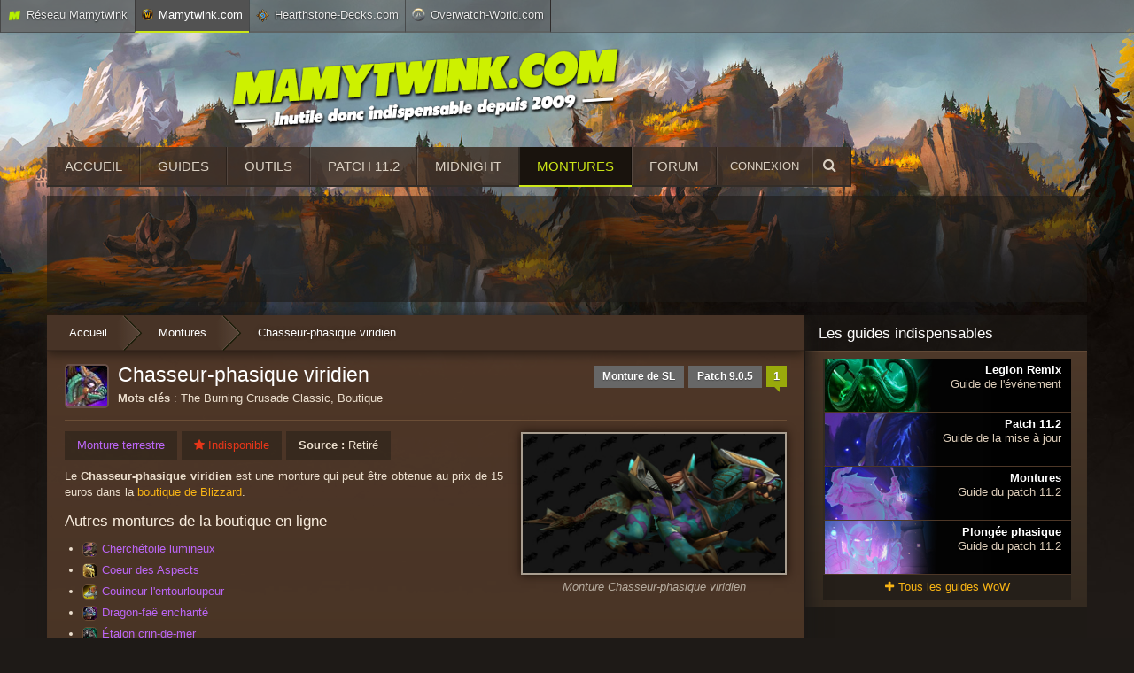

--- FILE ---
content_type: text/html; charset=UTF-8
request_url: https://www.mamytwink.com/montures/chasseur-phasique-viridien
body_size: 8771
content:
<!DOCTYPE html PUBLIC "-//W3C//DTD XHTML 1.0 Transitional//EN" "http://www.w3.org/TR/xhtml1/DTD/xhtml1-transitional.dtd">
<html xmlns="http://www.w3.org/1999/xhtml">
    <head>
        <meta charset="UTF-8" />
        <meta name="viewport" content="width=device-width, initial-scale=1.0, maximum-scale=1.0, user-scalable=no" />
        <title>Chasseur-phasique viridien - Monture WoW SL Patch 9.0.5 - World of Warcraft - Mamytwink.com
</title>
         	<meta name="description" content="Chasseur-phasique viridien Patch 9.0.5 SL - Le Chasseur-phasique viridien est une monture qui peut être obtenue au prix de 15 euros dans la boutique de Blizzard.

Autres montures de la boutique en ligne



	[monture=&quot;578&quot;]Cherchétoile lumineux[/monture]
	[monture=&quot;19&quot;]Coeur des Aspects[/mont..." />
	<link rel="canonical" href="https://www.mamytwink.com/montures/chasseur-phasique-viridien" />
                        	            <link rel="stylesheet" type="text/css" href="/font-awesome/css/font-awesome.css">
            <link rel="stylesheet" type="text/css" href="/bootstrap/css/bootstrap.css">
                        <link rel="stylesheet" type="text/css" href="/css/zecha.css?v=50">    
            <link rel="stylesheet" type="text/css" media="all" href="/css/mobile.css?v=30" />  
        
	<link rel="stylesheet" type="text/css" href="/css/montures.css?v=10" />
        <link rel="shortcut icon" type="image/x-icon" href="/css/images/favicon.png" />
        <link rel="apple-touch-icon" href="/css/images/favicon_retina.png"/>
         	            <script src="/js/jquery-2.2.2.min.js" ></script>
            <script src="/js/menu_sticky.js?v=4" ></script>
            <script src="/js/user.js?v=18" ></script>
            <script src="/js/ads.js?v=8" ></script>
                    
 	<script src="/js/article_effects.js?v=2?v=3" ></script>
 	<script src="/js/article_functions.js?v=2?v=4" ></script>
	<script src="/js/sondage.js?v=2?v=2" ></script>
         	<meta property="og:title" content="Chasseur-phasique viridien" />  
    <meta property="og:description" content="Le Chasseur-phasique viridien est une monture qui peut être obtenue au prix de 15 euros dans la boutique de Blizzard.

Autres montures de la boutiqu..." />  
 	<meta property="og:type" content="article" />  
    <meta property="og:image" content="https://www.mamytwink.com/articles/montures/chasseur-phasique-viridien-wow.jpg" />  
    <meta property="og:image:width" content="600" />
    <meta property="og:image:height" content="319" />
        <!-- Google tag (gtag.js) -->
        <script async src="https://www.googletagmanager.com/gtag/js?id=G-YTDG287VEC"></script>
        <script>
          window.dataLayer = window.dataLayer || [];
          function gtag(){dataLayer.push(arguments);}
          gtag('js', new Date());

         

          gtag('config', 'G-YTDG287VEC');
        </script>
        	<!-- Google Tag Manager -->
	<script>(function(w,d,s,l,i){w[l]=w[l]||[];w[l].push({'gtm.start':
	new Date().getTime(),event:'gtm.js'});var f=d.getElementsByTagName(s)[0],
	j=d.createElement(s),dl=l!='dataLayer'?'&l='+l:'';j.async=true;j.src=
	'https://www.googletagmanager.com/gtm.js?id='+i+dl;f.parentNode.insertBefore(j,f);
	})(window,document,'script','dataLayer','GTM-PJPJDN');</script>
	<!-- End Google Tag Manager -->

	<script>var sas_loading_failed = 0;</script>
	<script src="https://do69ll745l27z.cloudfront.net/adblock_detector.js" onerror="sas_loading_failed = 1;"></script>
	<script type="application/javascript">
	if (!sas_loading_failed) {
	  console.log('SAS available');
	}else{
	    sas_snippets = {"csync": "1"};
	    sas_tmstp = Math.round(Math.random() * 10000000000);
	    sas_pageid='50051/1401786';
	    sas_formatid = 1391; // Format : Habillage
	    scriptUrl = 'http://www.smartadserver.com/call/pubj/' + sas_pageid + '/' + sas_formatid + '/S/' + sas_tmstp + '/?';
	    scriptUrl = '/pub2/bg.php?u=' + btoa(scriptUrl);
	    document.write('<scr'+'ipt src="'+scriptUrl+'"></scr'+'ipt>');
	}
	</script>

                                    	<script type="application/javascript" src="https://do69ll745l27z.cloudfront.net/scripts/master/mamytwink.js" async></script>

                        </head>
    <body>
                <div class="reseau-barre">
            <div class="container">
                <div class="reseau_bar_content">
                    <span class="reseau">
                        <img src="/css/images/icons/reseau_barre/mamytwink.png" alt="logo Mamytwink">Réseau Mamytwink
                    </span>
                    <span class="active"><img src="/css/images/icons/reseau_barre/wow-logo.png" alt="logo Mamytwink" style="width : 13px;">Mamytwink.com</span>
                    <span><img src="/css/images/icons/reseau_barre/hearthstone-logo.png" alt="logo Hearthstone-Decks">Hearthstone-Decks.com</span>
                    <span style="border-right: 1px solid #2F2B2B;"><img src="/css/images/icons/reseau_barre/overwatch-logo.png" alt="logo Overwatch World" style="margin-top : -2px;">Overwatch-World.com</span>
                </div>
            </div>
        </div>
        <script type="text/javascript">GetReseauBarre()</script>
            
                                     	

                	

                             <div id="site_wrapper">
            <div class="container banner_wrapper">
                <div id="banner">
                    <a href="/">                        <img class="banner" src="/css/images/banner/banner-mamytwink-tondu.png" alt="Mamytwink : news, guides et vidéos World of Warcraft" title="Mamytwink : news, guides et vidéos World of Warcraft" width="440px">
                    </a>                     <a href="/">                        <img class="banner_mobile" style="display : none;" src="/css/images/banner/banner-mamytwink-tondu-no-slogan.png" alt="Logo Mamytwink">
                    </a>                </div>
            </div>
                <nav id="navigation" style="display : none;">
                    <div class="menu_button user" onclick="afficherUserMobile()"><i class="fa fa-user"></i></div>
                    <div class="menu_button menu" onclick="afficherMenuMobile()"><i class="fa fa-bars"></i></div>
                    <ul id="navigation_list" role="navigation">
                        <li class="recherche"><span><i class="fa fa-search"></i>Recherche</span></li>
                        <li><a href="/">Accueil</a></li>
                        <li><a href="/guides">Guides</a></li>
                        <li><a href="/outils">Outils</a></li>
                        <li><a href="/guides/patch-11-2-toutes-les-informations-sur-la-mise-a-jour">Patch 11.2</a></li>
                        <li><a href="/the-midnight-toutes-les-informations-sur-lextension-de-wow">Midnight : extension WoW</a></li>
                        <li><a href="/montures">Montures</a></li>
                        <li><a href="/forum">Forum</a></li>
                                            </ul>
                    <ul  id="user_list" role="navigation">
                        <script type="text/javascript">GetUserMobile();</script>
                    </ul>
                </nav>
                <div id="menu_section">
                    <div class="items_wrapper">
                        <a href="/">                            <img class="logo_menu_sticky" src="/css/images/banner/banner-mamytwink-tondu-no-slogan.png" alt="Logo Mamytwink">
                        </a>                        <a class="item " href="/">Accueil</a>
                        <a class="item " href="/guides">Guides</a>
                        <a class="item " href="/outils">Outils</a>
                        <a class="item " href="/guides/patch-11-2-toutes-les-informations-sur-la-mise-a-jour">Patch 11.2</a>
                        <a class="item " href="/guides/the-midnight-toutes-les-informations-sur-lextension-de-wow">Midnight</a>
                        <a class="item actif" href="/montures">Montures</a>
                        <a class="item" href="/forum">Forum</a>
                                                <div>
                            <div class="user_menu">
                                <script type="text/javascript">GetUser();</script>
                            </div>
                            <div class="item recherche" href="/mamy-zecha" onclick="menuOpenSearch()">
                                <i class="fa fa-search icone_menu"></i>
                                <form action="/recherche" method="GET" style="display : none;">
                                    <input type="search" name="query" placeholder="Rechercher" autocomplete="off">
                                    <button class="u-button u-button-z" type="submit">Rechercher</button>
                                </form>
                            </div>
                        </div>

                        <br clear="left"/>
                    </div>
                </div>

            <div class="container conteneur-principal">


                                    <div class="publicite_horizontale_wrapper big_banner publicite_mobile_cache">
                        <div class="publicite_horizontale_well" style="margin-top : 10px;">
                            	<div id="cgBannerATF1"></div>

                        </div>
                    </div>
                  

                <div class="row content_wrapper">

                    <div class="content" id="content_wrapper">
                        
                                            <div class="breadcrumb" itemscope="" itemtype="https://data-vocabulary.org/Breadcrumb">
                            	<a class="breadlink" href="/" itemprop="url"><span itemprop="title">Accueil</span></a>
	<span class="separator"><strong>›</strong></span>
	<a class="breadlink" href="/montures" itemprop="url"><span itemprop="title">Montures</span></a>
	<span class="separator"><strong>›</strong></span>
	<div itemprop="title">Chasseur-phasique viridien</div>
                            <br clear="both" />
                        </div>
                                            <div class="well monture_wrapper article-container margin_breadcrumb">
	<div class="article-suite">
		<div class="article-titre">
			<div class="titre_commentaires">
				<img class="monture_portrait" src="https://www.mamytwink.com/articles/montures/chasseur-phasique-viridien-wow-icone.jpg" alt="Chasseur-phasique viridien Icone Monture WoW">
				
				<div class="commentaires_article_header" style="margin-left: 0;">
					<a href="#commentaires">1</a>
				</div>
				<div style="float: right;margin-left: 12px;margin-top: 2px;" class="tags_monture">
					<div class="article_tag">
						<a href="https://www.mamytwink.com/montures?extension=12" style="color:#ffffff;">Monture de SL</a>
					</div>
										<div class="article_tag">
						<a href="https://www.mamytwink.com/guides/patch-9-0-5-de-wow-toutes-les-infos-sur-la-mise-a-jour" style="color:#ffffff;">Patch 9.0.5</a>
					</div>
										
				</div>
					<h1 itemprop="name">Chasseur-phasique viridien</h1>
					<p><strong>Mots clés</strong> : The Burning Crusade Classic, Boutique</p>
					<div style="clear: both;">
					</div>
			</div>
			
		</div>
		<div class="informations_monture">
			<div class="note violet">
				Monture terrestre
			</div>
						<div class="note tooltip_actif" title="Difficulté d'obtention : Indisponible">
				<span class="rouge"><i class="fa fa-star"></i> Indisponible</span>
			</div>
			<div class="note">
																<strong>Source : </strong>
									Retiré
							</div>
			<br clear="left" />
		</div>
		<div class="vignette article_vignette">
			<div class="galerie-single">
				<img src="https://www.mamytwink.com/articles/montures/chasseur-phasique-viridien-wow.jpg" alt="Chasseur-phasique viridien monture WoW Shadowlands">
				<p class="wp-caption-text"><i>Monture Chasseur-phasique viridien</i></p>
				<input type="hidden" value="https://www.mamytwink.com/articles/montures/chasseur-phasique-viridien-wow-grand.jpg" />
			</div>
		</div>
		<div class="description-monture">
			<p>Le <strong>Chasseur-phasique viridien</strong> est une monture qui peut être obtenue au prix de 15 euros dans la <a href="https://eu.shop.battle.net/fr-fr/product/world-of-warcraft-mount-viridian-phase-hunter?p=165538" rel="nofollow" target="_blank">boutique de Blizzard</a>.</p>

<h3>Autres montures de la boutique en ligne</h3>


<ul>
	<li><a class="tooltip_inline monture_lien violet"href="https://www.mamytwink.com/montures/cherchetoile-lumineux" data-type="monture" data-couleur="violet" data-type-monture="Volante" data-source-monture="Boutique" data-difficulte-monture="Argent réel"><img src="https://www.mamytwink.com/articles/montures/cherchetoile-lumineux-monture-icone.jpg" alt="Icone monture Cherchétoile lumineux"/><span class="nom">Cherchétoile lumineux</span></a></li>
	<li><a class="tooltip_inline monture_lien violet"href="https://www.mamytwink.com/montures/coeur-des-aspects" data-type="monture" data-couleur="violet" data-type-monture="Volante" data-source-monture="Boutique" data-difficulte-monture="Argent réel"><img src="https://www.mamytwink.com/articles/montures/coeur-des-aspects-wow-icone.jpg" alt="Icone monture Coeur des Aspects"/><span class="nom">Coeur des Aspects</span></a></li>
	<li><a class="tooltip_inline monture_lien violet"href="https://www.mamytwink.com/montures/couineur-lentourloupeur" data-type="monture" data-couleur="violet" data-type-monture="Volante" data-source-monture="Boutique" data-difficulte-monture="Argent réel"><img src="https://www.mamytwink.com/articles/montures/couineur-lentourloupeur-icone.jpg" alt="Icone monture Couineur l'entourloupeur"/><span class="nom">Couineur l'entourloupeur</span></a></li>
	<li><a class="tooltip_inline monture_lien violet"href="https://www.mamytwink.com/montures/dragon-fae-enchante" data-type="monture" data-couleur="violet" data-type-monture="Volante" data-source-monture="Boutique" data-difficulte-monture="Argent réel"><img src="https://www.mamytwink.com/articles/montures/dragon-fae-enchante-wow-icone.jpg" alt="Icone monture Dragon-faë enchanté"/><span class="nom">Dragon-faë enchanté</span></a></li>
	<li><a class="tooltip_inline monture_lien violet"href="https://www.mamytwink.com/montures/etalon-crin-de-mer" data-type="monture" data-couleur="violet" data-type-monture="Terrestre" data-source-monture="Boutique" data-difficulte-monture="Indisponible"><img src="https://www.mamytwink.com/articles/montures/etalon-crin-de-mer-wow-icone.jpg" alt="Icone monture Étalon crin-de-mer"/><span class="nom">Étalon crin-de-mer</span></a></li>
	<li><a class="tooltip_inline monture_lien violet"href="https://www.mamytwink.com/montures/familier-vulpin" data-type="monture" data-couleur="violet" data-type-monture="Volante" data-source-monture="Boutique" data-difficulte-monture="Argent réel"><img src="https://www.mamytwink.com/articles/montures/familier-vulpin-wow-icone.jpg" alt="Icone monture Familier vulpin"/><span class="nom">Familier vulpin</span></a></li>
	<li><a class="tooltip_inline monture_lien violet"href="https://www.mamytwink.com/montures/feligre-mordore" data-type="monture" data-couleur="violet" data-type-monture="Volante" data-source-monture="Boutique" data-difficulte-monture="Argent réel"><img src="https://www.mamytwink.com/articles/montures/feligre-mordore-wow-icone.jpg" alt="Icone monture Féligre mordoré"/><span class="nom">Féligre mordoré</span></a></li>
	<li><a class="tooltip_inline monture_lien violet"href="https://www.mamytwink.com/montures/flambeciel-saphir" data-type="monture" data-couleur="violet" data-type-monture="Volante" data-source-monture="Boutique" data-difficulte-monture="Argent réel"><img src="https://www.mamytwink.com/articles/montures/flambeciel-saphir-wow-icone.jpg" alt="Icone monture Flambeciel saphir"/><span class="nom">Flambeciel saphir</span></a></li>
	<li><a class="tooltip_inline monture_lien violet"href="https://www.mamytwink.com/montures/gorus-cochon-porte-bonheur" data-type="monture" data-couleur="violet" data-type-monture="Volante" data-source-monture="Boutique" data-difficulte-monture="Argent réel"><img src="https://www.mamytwink.com/articles/montures/gorus-cochon-porte-bonheur-wow-icone.jpg" alt="Icone monture Gorus, cochon porte-bonheur"/><span class="nom">Gorus, cochon porte-bonheur</span></a></li>
	<li><a class="tooltip_inline monture_lien violet"href="https://www.mamytwink.com/montures/grand-wyrm-gorge-de-neant" data-type="monture" data-couleur="violet" data-type-monture="Volante" data-source-monture="Boutique" data-difficulte-monture="Argent réel"><img src="https://www.mamytwink.com/articles/montures/grand-wyrm-gorge-de-neant-wow-icone.jpg" alt="Icone monture Grand wyrm gorgé de Néant"/><span class="nom">Grand wyrm gorgé de Néant</span></a></li>
	<li><a class="tooltip_inline monture_lien violet"href="https://www.mamytwink.com/montures/grrloc-gigantissime" data-type="monture" data-couleur="violet" data-type-monture="Terrestre" data-source-monture="Boutique" data-difficulte-monture="Argent réel"><img src="https://www.mamytwink.com/articles/montures/grrloc-gigantissime-wow-icone.jpg" alt="Icone monture Grrloc gigantissime"/><span class="nom">Grrloc gigantissime</span></a></li>
	<li><a class="tooltip_inline monture_lien violet"href="https://www.mamytwink.com/montures/incinerateur-fumecaille" data-type="monture" data-couleur="violet" data-type-monture="Volante" data-source-monture="Boutique" data-difficulte-monture="Argent réel"><img src="https://www.mamytwink.com/articles/montures/incinerateur-fumecaille-icone.jpg" alt="Icone monture Incinérateur fumécaille"/><span class="nom">Incinérateur fumécaille</span></a></li>
	<li><a class="tooltip_inline monture_lien violet"href="https://www.mamytwink.com/montures/jade-presage-de-bonheur" data-type="monture" data-couleur="violet" data-type-monture="Volante" data-source-monture="Boutique" data-difficulte-monture="Argent réel"><img src="https://www.mamytwink.com/articles/montures/jade-presage-de-bonheur-wow-icone.jpg" alt="Icone monture Jade, présage de bonheur"/><span class="nom">Jade, présage de bonheur</span></a></li>
	<li><a class="tooltip_inline monture_lien violet"href="https://www.mamytwink.com/montures/kodo-de-siege-cuirasse" data-type="monture" data-couleur="violet" data-type-monture="Terrestre" data-source-monture="Boutique" data-difficulte-monture="Argent réel"><img src="https://www.mamytwink.com/articles/montures/kodo-de-siege-cuirasse-wow-icone.jpg" alt="Icone monture Kodo de siège cuirassé"/><span class="nom">Kodo de siège cuirassé</span></a></li>
	<li><a class="tooltip_inline monture_lien violet"href="https://www.mamytwink.com/montures/meca-cavale-de-cauchemar" data-type="monture" data-couleur="violet" data-type-monture="Volante" data-source-monture="Boutique" data-difficulte-monture="Argent réel"><img src="https://www.mamytwink.com/articles/montures/meca-cavale-de-cauchemar-wow-icone.jpg" alt="Icone monture Méca-cavale de cauchemar"/><span class="nom">Méca-cavale de cauchemar</span></a></li>
	<li><a class="tooltip_inline monture_lien violet"href="https://www.mamytwink.com/montures/messager-charmeur" data-type="monture" data-couleur="violet" data-type-monture="Volante" data-source-monture="Boutique" data-difficulte-monture="Argent réel"><img src="https://www.mamytwink.com/articles/montures/messager-charmeur-wow-icone.jpg" alt="Icone monture Messager charmeur"/><span class="nom">Messager charmeur</span></a>
	<li><a class="tooltip_inline monture_lien violet"href="https://www.mamytwink.com/montures/quilen-imperial" data-type="monture" data-couleur="violet" data-type-monture="Volante" data-source-monture="Boutique" data-difficulte-monture="Argent réel"><img src="https://www.mamytwink.com/articles/montures/quilen-imperial-wow-icone.jpg" alt="Icone monture Quilen impérial"/><span class="nom">Quilen impérial</span></a></li>
	<li><a class="tooltip_inline monture_lien violet"href="https://www.mamytwink.com/montures/ravasaure-dore" data-type="monture" data-couleur="violet" data-type-monture="Terrestre" data-source-monture="Boutique" data-difficulte-monture="Indisponible"><img src="https://www.mamytwink.com/articles/montures/ravasaure-dore-wow-icone.jpg" alt="Icone monture Ravasaure doré"/><span class="nom">Ravasaure doré</span></a></li>
	<li><a class="tooltip_inline monture_lien violet"href="https://www.mamytwink.com/montures/renes-de-bete-lunaire-resplendissante" data-type="monture" data-couleur="violet" data-type-monture="Volante" data-source-monture="Boutique" data-difficulte-monture="Argent réel"><img src="https://www.mamytwink.com/articles/montures/renes-de-bete-lunaire-resplendissante-wow-icone.jpg" alt="Icone monture Rênes de bête lunaire resplendissante"/><span class="nom">Rênes de bête lunaire resplendissante</span></a></li>
	<li><a class="tooltip_inline monture_lien violet"href="https://www.mamytwink.com/montures/renes-de-corbeau-de-leffroi" data-type="monture" data-couleur="violet" data-type-monture="Volante" data-source-monture="Boutique" data-difficulte-monture="Argent réel"><img src="https://www.mamytwink.com/articles/montures/renes-de-corbeau-de-leffroi-wow-icone.jpg" alt="Icone monture Rênes de corbeau de l'effroi"/><span class="nom">Rênes de corbeau de l'effroi</span></a></li>
	<li><a class="tooltip_inline monture_lien violet"href="https://www.mamytwink.com/montures/renes-de-traqueur-gangrene-illidari" data-type="monture" data-couleur="violet" data-type-monture="Terrestre" data-source-monture="Boutique" data-difficulte-monture="Argent réel"><img src="https://www.mamytwink.com/articles/montures/renes-de-traqueur-gangrene-illidari-wow-icone.jpg" alt="Icone monture Rênes de traqueur gangrené illidari"/><span class="nom">Rênes de traqueur gangrené illidari</span></a></li>
	<li><a class="tooltip_inline monture_lien violet"href="https://www.mamytwink.com/montures/reveur-sylvestre" data-type="monture" data-couleur="violet" data-type-monture="Volante" data-source-monture="Boutique" data-difficulte-monture="Argent réel"><img src="https://www.mamytwink.com/articles/montures/reveur-sylvestre-icone.jpg" alt="Icone monture Rêveur sylvestre"/><span class="nom">Rêveur sylvestre</span></a></li>
	<li><a class="tooltip_inline monture_lien violet"href="https://www.mamytwink.com/montures/sabrerune-mystique" data-type="monture" data-couleur="violet" data-type-monture="Volante" data-source-monture="Boutique" data-difficulte-monture="Argent réel"><img src="https://www.mamytwink.com/articles/montures/sabrerune-mystique-icone.jpg" alt="Icone monture Sabrerune mystique"/><span class="nom">Sabrerune mystique</span></a></li>
	<li><a class="tooltip_inline monture_lien violet"href="https://www.mamytwink.com/montures/saccage-ciel-de-fer" data-type="monture" data-couleur="violet" data-type-monture="Volante" data-source-monture="Boutique" data-difficulte-monture="Argent réel"><img src="https://www.mamytwink.com/articles/montures/saccage-ciel-de-fer-wow-icone.jpg" alt="Icone monture Saccage-ciel de Fer"/><span class="nom">Saccage-ciel de Fer</span></a></li>
	<li><a class="tooltip_inline monture_lien violet"href="https://www.mamytwink.com/montures/shu-zen-la-sentinelle-divine" data-type="monture" data-couleur="violet" data-type-monture="Volante" data-source-monture="Boutique" data-difficulte-monture="Argent réel"><img src="https://www.mamytwink.com/articles/montures/shu-zen-la-divine-sentinelle-monture-boutique-icone.jpg" alt="Icone monture Shu Zen, la sentinelle divine"/><span class="nom">Shu Zen, la sentinelle divine</span></a></li>
	<li><a class="tooltip_inline monture_lien violet"href="https://www.mamytwink.com/montures/siluride-merveilleux" data-type="monture" data-couleur="violet" data-type-monture="Volante" data-source-monture="Boutique" data-difficulte-monture="Argent réel"><img src="https://www.mamytwink.com/articles/montures/siluride-merveilleux-wow-icone.jpg" alt="Icone monture Siluridé merveilleux"/><span class="nom">Siluridé merveilleux</span></a></li>
	<li><a class="tooltip_inline monture_lien violet"href="https://www.mamytwink.com/montures/wen-lo-raz-des-rives" data-type="monture" data-couleur="violet" data-type-monture="Volante" data-source-monture="Boutique" data-difficulte-monture="Argent réel"><img src="https://www.mamytwink.com/articles/montures/wen-lo-raz-des-rives-wow-icone.jpg" alt="Icone monture Wen Lo, Raz des rives"/><span class="nom">Wen Lo, Raz des rives</span></a></li>
	<li><a class="tooltip_inline monture_lien violet"href="https://www.mamytwink.com/montures/wyrm-eternel-ensorcele" data-type="monture" data-couleur="violet" data-type-monture="Volante" data-source-monture="Boutique" data-difficulte-monture="Argent réel"><img src="https://www.mamytwink.com/articles/montures/wyrm-eternel-ensorcele-icone.jpg" alt="Icone monture Wyrm éternel ensorcelé"/><span class="nom">Wyrm éternel ensorcelé</span></a></li>
	<li><a class="tooltip_inline monture_lien violet"href="https://www.mamytwink.com/montures/yun-porte-bonheur" data-type="monture" data-couleur="violet" data-type-monture="Volante" data-source-monture="Boutique" data-difficulte-monture="Argent réel"><img src="https://www.mamytwink.com/articles/montures/yun-porte-bonheur-wow-icone.jpg" alt="Icone monture Yun porte-bonheur"/><span class="nom">Yun porte-bonheur</span></a></li>
</ul>

<h3>Montures retirées de la boutique en ligne</h3>

<ul>
	<li><a class="tooltip_inline monture_lien violet"href="https://www.mamytwink.com/montures/aile-de-sang-cuirassee" data-type="monture" data-couleur="violet" data-type-monture="Volante" data-source-monture="Retiré" data-difficulte-monture="Indisponible"><img src="https://www.mamytwink.com/articles/montures/aile-de-sang-cuirassee-wow-icone.jpg" alt="Icone monture Aile-de-sang cuirassée"/><span class="nom">Aile-de-sang cuirassée</span></a></li>
	<li><a class="tooltip_inline monture_lien violet"href="https://www.mamytwink.com/montures/aile-tonnerre-dalbatre" data-type="monture" data-couleur="violet" data-type-monture="Volante" data-source-monture="Comptoir" data-difficulte-monture="Indisponible"><img src="https://www.mamytwink.com/articles/montures/aile-tonnerre-dalbatre-icone.jpg" alt="Icone monture Aile-tonnerre d’albâtre"/><span class="nom">Aile-tonnerre d’albâtre</span></a> : désormais disponible via le <a href="https://www.mamytwink.com/guides/le-comptoir-le-guide-complet-de-la-fonctionnalite-de-dragonflight">Comptoir</a></li>
	<li><a class="tooltip_inline monture_lien violet"href="https://www.mamytwink.com/montures/destrier-de-tyrael" data-type="monture" data-couleur="violet" data-type-monture="Volante" data-source-monture="Comptoir" data-difficulte-monture="Indisponible"><img src="https://www.mamytwink.com/articles/montures/destrier-tyrael-icone.jpg" alt="Icone monture Destrier de Tyraël"/><span class="nom">Destrier de Tyraël</span></a> : désormais disponible via le <a href="https://www.mamytwink.com/guides/le-comptoir-le-guide-complet-de-la-fonctionnalite-de-dragonflight">Comptoir</a></li>
	<li><a class="tooltip_inline monture_lien violet"href="https://www.mamytwink.com/montures/gardien-aile" data-type="monture" data-couleur="violet" data-type-monture="Volante" data-source-monture="Retiré" data-difficulte-monture="Indisponible"><img src="https://www.mamytwink.com/articles/montures/gardien-aile-wow-icone.jpg" alt="Icone monture Gardien ailé"/><span class="nom">Gardien ailé</span></a></li>
	<li><a class="tooltip_inline monture_lien violet"href="https://www.mamytwink.com/montures/grrloc-gargantuesque" data-type="monture" data-couleur="violet" data-type-monture="Terrestre" data-source-monture="Retiré" data-difficulte-monture="Indisponible"><img src="https://www.mamytwink.com/articles/montures/grrloc-gargantuesque-wow-icone.jpg" alt="Icone monture Grrloc gargantuesque"/><span class="nom">Grrloc gargantuesque</span></a></li>
	<li><a class="tooltip_inline monture_lien violet"href="https://www.mamytwink.com/montures/le-noirsillage" data-type="monture" data-couleur="violet" data-type-monture="Volante" data-source-monture="Comptoir" data-difficulte-monture="Indisponible"><img src="https://www.mamytwink.com/articles/montures/noirsillage-2-icone.jpg" alt="Icone monture Le Noirsillage"/><span class="nom">Le Noirsillage</span></a> : désormais disponible via le <a href="https://www.mamytwink.com/guides/le-comptoir-le-guide-complet-de-la-fonctionnalite-de-dragonflight">Comptoir</a></li>
	<li><a class="tooltip_inline monture_lien violet"href="https://www.mamytwink.com/montures/palefroi-celeste" data-type="monture" data-couleur="violet" data-type-monture="Volante" data-source-monture="Comptoir" data-difficulte-monture="Facile"><img src="https://www.mamytwink.com/articles/montures/palefroi-celeste-wow-icone.jpg" alt="Icone monture Palefroi céleste"/><span class="nom">Palefroi céleste</span></a> : désormais disponible via le <a href="https://www.mamytwink.com/guides/le-comptoir-le-guide-complet-de-la-fonctionnalite-de-dragonflight">Comptoir</a></li>
	<li><a class="tooltip_inline monture_lien violet"href="https://www.mamytwink.com/montures/palefroi-des-vents" data-type="monture" data-couleur="violet" data-type-monture="Volante" data-source-monture="Retiré" data-difficulte-monture="Indisponible"><img src="https://www.mamytwink.com/articles/montures/palefroi-des-vents-wow-icone.jpg" alt="Icone monture Palefroi des vents"/><span class="nom">Palefroi des vents</span></a></li>
	<li><a class="tooltip_inline monture_lien violet"href="https://www.mamytwink.com/montures/saccageur-sinistre" data-type="monture" data-couleur="violet" data-type-monture="Volante" data-source-monture="Retiré" data-difficulte-monture="Indisponible"><img src="https://www.mamytwink.com/articles/montures/saccageur-sinistre-icone.jpg" alt="Icone monture Saccageur sinistre"/><span class="nom">Saccageur sinistre</span></a></li>
	<li><a class="tooltip_inline monture_lien violet"href="https://www.mamytwink.com/montures/serre-tempete-dalbatre" data-type="monture" data-couleur="violet" data-type-monture="Volante" data-source-monture="Comptoir" data-difficulte-monture="Indisponible"><img src="https://www.mamytwink.com/articles/montures/serre-tempete-dalbatre-icone.jpg" alt="Icone monture Serre-tempête d’albâtre"/><span class="nom">Serre-tempête d’albâtre</span></a> : désormais disponible via le <a href="https://www.mamytwink.com/guides/le-comptoir-le-guide-complet-de-la-fonctionnalite-de-dragonflight">Comptoir</a></li>
	<li><a class="tooltip_inline monture_lien violet"href="https://www.mamytwink.com/montures/telix-le-cornetonnerre" data-type="monture" data-couleur="violet" data-type-monture="Volante" data-source-monture="Retiré" data-difficulte-monture="Indisponible"><img src="https://www.mamytwink.com/articles/montures/telix-le-cornetonnerre-wow-icone.jpg" alt="Icone monture Télix le Cornetonnerre"/><span class="nom">Télix le Cornetonnerre</span></a></li>
</ul>
		</div>
		<br clear="both" />
	</div>
	<div class="monture_maj">
		Dernière mise à jour de la fiche : <strong><meta itemprop="datePublished" content="2024-07-10 12:00:00">10 juil. 2024 à 12:00</strong>
	</div>
</div>

<div class="well publicite_horizontale_wrapper publicite_mobile" style="display : none;">
  <p class="publicite_horizontale_well" style="text-align : center; margin-bottom : 0;">
     	<div id="cgInContentBTF"></div>

  </p>
</div>

<p class="bouton-mobile"><a href="/montures" class="btn">Retour aux montures</a></p>

<h2 class="titre_tondu mobile" style="display : none;">Autres montures</h2>
<div class="well articles_connexes_wrapper montures">
	<h3>Autres montures</h3>
			<div class="main">
			<a href="/montures/renes-de-phenix-pandaren-pourpre">
			<img src="https://www.mamytwink.com/articles/montures/phenix-pourpre.jpg" alt="Rênes de phénix pandaren pourpre - Monture World of Warcraft">
			<span class="titre">Rênes de phénix pandaren pourpre</span>
			</a>
		</div>
			<div class="main">
			<a href="/montures/renes-de-drake-rouge">
			<img src="https://www.mamytwink.com/articles/montures/drake-rouge.jpg" alt="Rênes de drake rouge - Monture World of Warcraft">
			<span class="titre">Rênes de drake rouge</span>
			</a>
		</div>
			<div class="main" style="margin-right : 0;">
			<a href="/montures/griffon-vert-rapide">
			<img src="https://www.mamytwink.com/articles/montures/griffon-vert-rapide.jpg" alt="Griffon vert rapide - Monture World of Warcraft">
			<span class="titre">Griffon vert rapide</span>
			</a>
		</div>
		<br clear="both">
	<div class="autres_montures_mobile reste" style="display : none;">  
														 <span class="article"><i class="fa fa-chevron-right"></i><a href="/montures/renes-de-drake-rouge">Rênes de drake rouge</a></span>
												 <span class="article"><i class="fa fa-chevron-right"></i><a href="/montures/griffon-vert-rapide">Griffon vert rapide</a></span>
						</div>
</div>	

<input type="hidden" value="1768691726" id="timestamp_db" />
<input type="hidden" value="887" id="monture_id" />
<input type="hidden" value="chasseur-phasique-viridien" id="monture_slug" />
<input type="hidden" value="1" id="nb_commentaires" />
<input type="hidden" value="montures" id="article_type" />
<h2 class="titre_tondu mobile"  id="commentaires">Commentaires (1)</h2>
<div class="well" id="bloccommentaires">
	<div class='ancre_premier_post' id='post412500'></div>


	<div class="pagination"><span class="current page-numbers" style="margin-right : 5px;">1</span></div>

	<div class="bouton_top_commentaires">
					<span class="btn">Tous les commentaires</span>			
			<a class="btn" href="/montures/chasseur-phasique-viridien?order=top#commentaires">Top commentaires</a>
			</div>

	<br clear="both" />
	
	
	<div class="comment_forum" id="p429673">
		<div class="wrapper" id="post429673">
			<div class="comment_header">
				<div class="left">
											<span class="pseudo"><a href="/profil/talédar" style="color : #;">Talédar</a></span>
										<ul>
						<li>680 messages</li>
					</ul>
				</div>
				<div class="right">
					<span class="date"><a href="#p429673">26 janv. 2022 à 20:53</a></span>
															<div class="btn mini citer"><i class="fa fa-comment"></i>Citer</div>
				</div>
				<br clear="both" />
			</div>
			<div class="comment_forum_avatar">
				<a href="/profil/talédar" class="tooltip_actif" title="Consulter le profil de Talédar"><img src="/forum/images/avatars/gallery/creations/draenei-bfa.png" class="avatar"></a>
			</div>
			<div class="votes_commentaires_wrapper">
				<div class="vote up">+</div>
				<div class="resultat">
											<span class="vert">+0</span>
									</div>
							</div>
			<div class="comment_forum_content">
				Magnifique monture.
			</div>
			<div class="comment_forum_boutons_mobile" style="display : none;">
				<div class="btn citer"><i class="fa fa-comment"></i>Citer</div>
				<div class="note_commentaire votes_commentaires_wrapper">
						
					<span class="resultat">
													<span class="vert">+0</span>
											</span>
						
				</div>
			</div>
		</div>
	</div>

	
	<div class="pagination bas"><span class="current page-numbers" style="margin-right : 5px;">1</span></div>



<h3 id="reponse_rapide">Ajouter votre réaction</h3>

	<div id="reagir_forum" class="reagir_forum note_info note">
		<p style="text-align : center; ">Afin de poster une réaction, vous devez être connecté !</p>
		<div class="boutons_wrapper">
			<div class="btn btn-success grand" value="Connexion" class="btn btn-primary" onclick="Connexion()">Connexion</div>
			<div class="btn grand" onclick="CreerCompteFenetre()" href="#">Inscription</div>
		</div>
	</div>

</div>
                    </div>
                   <div class="sidebar">
                    
                    <div id="sidebar_haut">
                        <h3 style="margin-top : 12px;">Les guides indispensables</h3>
                        <div class="focus_guides well">
	<div>
					<a href="/guides/world-of-warcraft-legion-remix-le-guide-complet" style="background-image: linear-gradient(90deg, rgba(255,255,255,0) 0%, rgba(0,0,0,0.15730042016806722) 70%, rgba(0,0,0,1) 82%, rgba(0,0,0,1) 92%),url(https://www.mamytwink.com/upload/news/2025/aout/29/legion-remix-guide.jpg);background-repeat: no-repeat;background-color: black;background-position-x: -20px;">
				<span class="texte">
					<h3><strong>Legion Remix</strong>
					<br>Guide de l'événement</h3>
				</span>
			</a>
					<a href="/guides/patch-11-2-toutes-les-informations-sur-la-mise-a-jour" style="background-image: linear-gradient(90deg, rgba(255,255,255,0) 0%, rgba(0,0,0,0.15730042016806722) 70%, rgba(0,0,0,1) 82%, rgba(0,0,0,1) 92%),url(https://www.mamytwink.com/upload/news/2025/aout/05/guide-patch-112.jpg);background-repeat: no-repeat;background-color: black;background-position-x: -20px;">
				<span class="texte">
					<h3><strong>Patch 11.2</strong>
					<br>Guide de la mise à jour</h3>
				</span>
			</a>
					<a href="/guides/montures-du-patch-11-2-le-guide-complet" style="background-image: linear-gradient(90deg, rgba(255,255,255,0) 0%, rgba(0,0,0,0.15730042016806722) 70%, rgba(0,0,0,1) 82%, rgba(0,0,0,1) 92%),url(https://www.mamytwink.com/upload/news/2025/aout/05/montures-guides-patch-112-wow.jpg);background-repeat: no-repeat;background-color: black;background-position-x: -20px;">
				<span class="texte">
					<h3><strong>Montures</strong>
					<br>Guide du patch 11.2</h3>
				</span>
			</a>
					<a href="/guides/plongee-phasique-guide-de-lespace-detache-a-karesh" style="background-image: linear-gradient(90deg, rgba(255,255,255,0) 0%, rgba(0,0,0,0.15730042016806722) 70%, rgba(0,0,0,1) 82%, rgba(0,0,0,1) 92%),url(https://www.mamytwink.com/upload/news/2025/aout/05/guide-plongee-phasique-wow.jpg);background-repeat: no-repeat;background-color: black;background-position-x: -20px;">
				<span class="texte">
					<h3><strong>Plongée phasique</strong>
					<br>Guide du patch 11.2</h3>
				</span>
			</a>
			<div class="tous_les_guides"><a href="/guides">
	<i class="fa fa-plus"></i>Tous les guides WoW</a>
	</div>
	</div>
</div>

                        <div class="publicite_sidebar">
                                                                                                	<div id="cgSidebarATF1"></div> 

                                                                                    </div>
                        
                        <h3>En ce moment dans WoW</h3>

<div class="focus_guides well wow_sidebar">
	<div>
				<h5>Événements en cours</h5>
											<span class="lien"><span class="date tooltip_actif" title=" 3 jours restant">3j</span><a href="https://www.mamytwink.com/actualite/excursions-temporelles-au-patch-8-1-5-marcheurs-du-temps-de-wod"><img class="icone_li_arrondi" src='/css/images/icons/sidebar/evenements-mondiaux/marcheurs-du-temps-warlords-of-draenor.jpg' align='absmiddle' alt='Icone Marcheurs du temps : Warlords of Draenor'>Marcheurs du temps : Warlords of Draenor</a></span>
								<!-- 
													<span class="lien"><span class="date tooltip_actif" title=" 3 jours restant">3j</span>
																				<a href="/actualite/marcheurs-du-temps-de-BC-toutes-les-informations"><img class="icone_li_arrondi" src='/css/images/icons/sidebar/evenements-mondiaux/marcheurs-du-temps.jpg' align='absmiddle' alt='Icone Marcheurs du temps'>Marcheurs du temps : BC</a>
												</span>
						 -->
						<!-- <h5>World boss du moment</h5>
		<span class="lien"><span class="date tooltip_actif" title=" 3 jours restant">3j</span><a href="/actualite/world-boss-de-dragonflight-emplacements-et-recompenses#strunraan"><img class="icone_li_arrondi" src='/css/images/icons/sidebar/df/world-boss.gif' align='absmiddle' alt='Icone Strunraan'>Strunraan</a></span>
				<h5>Affixes mythique +</h5>
				<p class="liste_affixes"  style="margin-bottom: 5px; font-size:4px;" ><span class='tooltip_actif' title='Les boss ont 30% de points de vie supplémentaires. Les dégâts des boss et de leurs séides sont augmentés de 15% au maximum.'><img src='/css/images/icons/sidebar/affixes-mythique-legion/tyrannique.gif' align='absmiddle'>Tyrannique</span> <span class='tooltip_actif' title='En combat, les ennemis invoquent périodiquement des tourbillons dévastateurs.'><img src='/css/images/icons/sidebar/affixes-mythique-sl/tourbillonnant.gif' align='absmiddle'>Tourbillonnant</span> <span class='tooltip_actif' title='Les adversaires normaux deviennent enragés à 30% de points de vie, ce qui les rend temporairement insensibles aux effets de contrôle.'><img src='/css/images/icons/sidebar/affixes-mythique-legion/dechaine.gif' align='absmiddle'>Déchaîné</span></p>
		 -->
    </div>
</div>

                         						
                    </div>

                    <div id="sidebar_bas">

                        <h3>Articles les plus commentés</h3>
                        <div class="top_comments well">
	<div>
					<a href="/actualite/housing-comment-creer-3-machines-a-expresso-par-zanziabar">
				<span class="article">
					<span class="top_news_thumbnail" style="background-image: url(https://www.mamytwink.com/upload/news/2026/janvier/12/housing-comment-creer-3-machines-a-expresso-par-zanziabar.jpg);">
						<span class="commentaires">12</span>
					</span>
					<span class="titre">Housing : Comment créer 3 machines à expresso par Zanziabar</span>
					<div style="clear : both;"></div>
				</span>
			</a>
			
					<a href="/actualite/disparition-de-frederic-cerdal-voix-francaise-du-roi-genn-grisetete">
				<span class="article">
					<span class="top_news_thumbnail" style="background-image: url(https://www.mamytwink.com/upload/news/2026/janvier/07/disparition-de-frederic-cerdal-voix-francaise-du-roi-genn-grisetete.jpg);">
						<span class="commentaires">6</span>
					</span>
					<span class="titre">Disparition de Frédéric Cerdal, voix française du roi Genn Grisetête</span>
					<div style="clear : both;"></div>
				</span>
			</a>
			
					<a href="/actualite/monture-du-nouvel-an-lunaire-vaillance-ardente">
				<span class="article">
					<span class="top_news_thumbnail" style="background-image: url(https://www.mamytwink.com/upload/news/2026/janvier/13/monture-du-nouvel-an-lunaire-vaillance-ardente.jpg);">
						<span class="commentaires">6</span>
					</span>
					<span class="titre">Monture du Nouvel An lunaire : Vaillance ardente</span>
					<div style="clear : both;"></div>
				</span>
			</a>
			
					<a href="/guides/chasse-au-tresor-comment-trouver-les-elements-de-decoration-cote-horde">
				<span class="article">
					<span class="top_news_thumbnail" style="background-image: url(https://www.mamytwink.com/upload/news/2026/janvier/05/chasse-au-tresor-comment-trouver-les-elements-de-decoration-cote-horde.jpg);">
						<span class="commentaires">4</span>
					</span>
					<span class="titre">Chasse au trésor : Comment trouver les éléments de décoration côté Horde</span>
					<div style="clear : both;"></div>
				</span>
			</a>
			
			</div>
</div>

                        <div class="publicite_sidebar">
                                                                                                	<div id="cgSidebarBTF1" ></div>

                                                                                    </div>

                    </div>
                        
                                      </div>
                </div>
            </div>
            	 <script type="text/javascript">
        // WOWHEAD
        //<![CDATA[
        (function() {
            var wowhead = document.createElement('script'); wowhead.type = 'text/javascript'; wowhead.async = true;
            wowhead.src = 'https://wow.zamimg.com/widgets/power.js';
            var script_wowhead = document.getElementsByTagName('script')[0]; script_wowhead.parentNode.insertBefore(wowhead, script_wowhead);
            })();
        //]]>
    
    </script>
            <div id="footer">
                <hr>
                <div id="footer_content">
                    <div id="toTop" style="display : none;">
                        <span class="texthaut">Haut de page</span>
                        <div class="imghaut"></div>
                    </div>
                    <div class="box">
                        <div class="footer_title">Réseau Mamytwink</div>    
                            <p class="footer_text"><i>Mamytwink.com</i> est un site du réseau Mamytwink. Thème, design et code réalisés par Mamytwink et Zecharia. ©2009-2026 Mamytwink.</p>
                            <a href="/contact">Contact (pro)</a> - <a href="/feed.xml" target="_blank">Flux RSS</a>
                        </div>
                    <div class="box">
                        <div class="footer_title">World of Warcraft</div>
                        <p class="footer_text">World of Warcraft et Blizzard Entertainment sont des marques ou des marques déposées de Blizzard Entertainment, Inc. aux États-Unis d’Amérique et/ou dans d’autres pays.</p>
                    </div>
                    <div class="box">
                        <div class="footer_title">Autres sites du réseau Mamytwink</div>
                        <p class="footer_text liens_autres_sites">
                            <a href="http://www.hearthstone-decks.com/" target="_blank">Hearthstone-Decks</a>
                            <a href="http://www.overwatch-world.com/" target="_blank">Overwatch-World</a>
                        </p>
                    </div>
                </div>
                                    	

                            </div>
            <div class="tooltip" style="display : none;"></div>
        </div>
    </body>
</html>


--- FILE ---
content_type: text/css
request_url: https://www.mamytwink.com/css/mobile.css?v=30
body_size: 8857
content:
@media screen and (max-width: 768px) {

	/*
	 //////////////////////////////////////////////////////////////////////////////////////////////
	 // GENERAL
	*/

	/* Permet aux ancres de fonctionner normalement avec la barre de menu fixe 
     */
    :target:before {
      content:"";
      display:block;
      height:15px !important; /* fixed header height*/
      margin:-15px 0 0 !important; /* negative fixed header height */
    }

	#content
	{
		width : 100% !important;
		margin: 0 !important;
		background: none !important;
		padding: 0;
		border : none !important;
	}

	#site_wrapper
	{
		padding: 0;
	}

	#footer, .reseau-barre
	{
		display : none;
	}

	#menu_section
	{
		display  : none;
	}

	body 
	{
		background-position: center top;
		background-image: none;
		background-color: #292724 !important;
	}

	.row 
	{
		margin : 0;
		padding: 0 !important;
		background: none !important;
	}

	.container,
	.navbar-static-top .container,
	.navbar-fixed-top .container,
	.navbar-fixed-bottom .container
	{
		margin: 0 auto;
		width: 97%;
	}

	.content
	{
		width: 100%;
		margin : 0;
		box-shadow: none;
	}

	.container 
	{
		margin-top: 0 !important;
		padding: 0;
		border: none;
		box-shadow: none;
	}

	a:hover, a:active
	{
		text-decoration: underline;
	}	

	h2, h1, #menu h3
	{
		  font-size: 18px;
		  line-height: 100%;
		  margin: 10px 0 !important;
	}

	h2
	{
		font-size: 17px;
		margin: 8px 0 !important;
	}

	h3, h4, 
	{
		font-size: 16px;
		line-height: 110%;
		margin: 10px 0 !important;
		text-align: left;
	}

	h2 img
	{
		display: none;
	}

	p
	{
		text-align: left;
	}

	.article-suite h2
	{
		font-weight: normal;
		text-align: left;
		text-transform: uppercase;
		font-size: 16.5px;
		line-height: 130%;
		color : #fd9b5d;
		margin-top : 15px !important;
	}

	.article-suite h3
	{
		text-align: left;
	    text-transform: uppercase;
	    font-size: 15px;
	    line-height: 130%;
	    color: #fff;
	    margin-top: 15px !important;
	} 

	.article-suite p, .article-suite ul li, .article-suite .note
	{
	    font-size: 14px;
	}

	.well
	{
		padding: 5px 10px !important;
		margin: 1px 0;
		box-shadow: none !important;
		border : none !important;
		outline : none !important;
	}

	.barre_centre
	{
		text-align: center;
	}

	.sidebar
	{
		display: none;
	}

	/*
	 //////////////////////////////////////////////////////////////////////////////////////////////
	 // HEADER BANNIERE
	*/

	.banner_wrapper
	{
		height: 45px;
		background-color: rgb(96, 96, 96);
		width: 100%;
	}

	.banner_wrapper #banner
	{
		height: auto;
		width: 180px;
		margin: auto;
		z-index: 12;
	}

	.banner_wrapper #banner .banner
	{
		display: none;
	}

	.banner_wrapper #banner .banner_mobile
	{
		display: block !important;
	}

	.banner_wrapper #banner img
	{
		margin: 8px auto;
		top: 0;
		width: 180px;
	}

	#banner a
	{
	    width: 180px;
	    margin: auto;
	}

	/*
	 //////////////////////////////////////////////////////////////////////////////////////////////
	 // MENU TOGGLE
	*/

	#navigation {
	    color: #ecdfce;
	    text-align: left;
	    display: block !important;
	    font-weight: bold;
	    border-radius: 10px;
	    position: absolute;
	    top: 0;
	    right: 0;
	    width: 100%;
	    z-index: 10;
	}
	#navigation ul {
	    display: none;
	    list-style: none;
	    margin-left: 0;
	    margin-bottom: 0;
	    margin-top: 45px;
	    position: absolute;
	    z-index: 1;
	    background-color: #606060;
	    width: 100%;
	    border-radius: 0 0 10px 10px;
	    padding: 5px 15px 10px;
	}
	#navigation ul.expanded {
	    display: block;

	    margin-top: 50px;
	}

	#navigation li
	{
		padding : 0;
	}

	#navigation li a, #navigation li span {
	    display: block;
	    padding: 10px 0 10px 10px;
	    border-top: 1px solid #4a4a4a;
	    color: #ffffff;
	    text-decoration: none;
	    font-size: 14px;
	}

	#navigation li a:hover
	{
		background-color: #848181;
	}

	#navigation_list .recherche input
	{
		width: 100%;
		margin: 0;
		border-radius: 1px !important;
	}

	
	.menu_button {
	    display: block;
	    text-decoration: none;
	    padding: 11px 17px;
	    border-radius: 5px;
	    font-size: 2.5rem;
	    font-weight: bold;
	    cursor: pointer;
	    color: #ffffff;
	    float: left;
	}
	.menu_button:hover {
	    color: #ffffff;
	}

	.menu_button.user
	{
		color: #ffffff !important;
		float: right;
	}

	.menu_button.user i
	{
		margin: 0;
		padding: 0;
	}

	.menu_button.user:hover
	{
		color: #fff !important;
	}

	#passeoublielien
	{
		color : #fff !important;
	}

	.menu_button.user img{
		width : 21px;
		margin-left : 4px;
	}

	#user_list
	{
		color: #ececec;
	}

	#user_list .bienvenue
	{
		margin-bottom: 3px;
	}

	#user_list label, #inscription_list label
	{
		font-weight: bold;
		float : left;
		color: #ececec;
	}

	#user_list p, #inscription_list p
	{
		margin: 0;
	}

	#user_list .input, #inscription_list .input
	{
		width: 100%;
		border: none;
		padding: 5px;
		border-radius: 0;
		margin-bottom: 10px;
	}

	#user_list .btn, #inscription_list .btn
	{
		width: 100%;
		border-radius: 0 !important;
		padding: 5px 0 !important;
		margin: 3px 0!important;
		float: none !important;
	}

	#user_list .error, #inscription_list .error, .login_wrapper .error
	{
		color : #B43F2B;
		padding-left: 18px !important;
	}

	#user_list label.success, #user_list .success
	{
		color : #396620;
		padding-left: 18px !important;
	}

	#user_list .error, #user_list .success
	{
		display: block;
		float: left;
		font-weight: normal;
		background-color: #b7b7b7;
		width: 100%;
		padding: 5px;
		margin: 0 0 5px 0;
	}

	#mdp_oublie
	{
		display: block;
		margin-top: 10px;
		clear: both;
		border-top: 1px solid #BBA98B;
	}


	/*
	 //////////////////////////////////////////////////////////////////////////////////////////////
	 // ARTICLE
	*/

	.liste-news .admin_tags 
	{
		display: none;
	}

	.well.article_wrapper
	{
		min-height: 82px;
		background-color: rgb(88, 63, 44);
		background-image: none;
	}

	.liste-news .well.article_wrapper:not(.mini)
	{
		height: auto;
	}

	.article_wrapper .date
	{
		display: none;
	}

	.article_wrapper .auteur-mobile .date
	{
		display: block;
	}

	.well
	{
		background-color: rgb(88, 63, 44) !important;
		background-image: none;
	}

	.liste-news .well.article_wrapper.mini
	{
		min-height: 65px;
	}

	.article-titre.accueil
	{
		  border: none;
		  padding: 0;
		  margin: 0;
	}

	.mini .article-titre.accueil
	{
		margin: 0 0 0 100px;
	}
	.article-suite .article-titre
	{
		border : none;
		padding : 0;
	}

	.article-titre.accueil .h1
	{
		line-height: 140%;
		font-size: 14px;
		margin-top: 0px;
		margin-bottom: 5px;
	}

	.article-titre h1 
	{
		line-height: 120%;
		font-size: 20px;
		margin-top: 5px !important;
		margin-bottom: 5px !important;
	}

	.article-entete-wrapper .h1 a
	{
	    line-height: 130%;
	    font-size: 14px;
	    color : #ecdfce;
	    letter-spacing: -0.5px;
	    font-weight: bold;
	    cursor: pointer;
	}

	.mini .article-entete-wrapper .h1 a
	{
		letter-spacing: 0;
		font-size: 14px;
		font-weight: normal;
	}

	.article-entete-wrapper .h1 a:hover,article-entete-wrapper .h1 a:focus
	{
		text-decoration: underline;
	}

	.article-titre .auteur
	{
		font-size: 13px;
		display: none;
	}

	.article-titre .auteur-mobile
	{
		display: block !important;
		font-size: 13px;
		margin: 3px 0 0 0;
	    display: inline-block;
	}

	.article-titre .auteur-mobile .commentaires
	{
		color : #99aa0b;
		margin-right: 4px;
	}

	.article-titre .auteur-mobile .date
	{
		color: #948B7B;
	  	margin-left: 0px;
  	    display: inline-block;
	}

	.article-titre .h1
	{
		margin-top : 0;
	}

	.commentaires_article_header 
	{
		display: none;
	}

	.vignette.accueil
	{
		  width: 125px !important;
		  text-align: left;
		  position: absolute;
	}

	.article_wrapper:not(.mini) .vignette
	{
		margin : 5px 0 0 0;
		width: 130px;
	}

	.liste-news .article_tags
	{
		display: none;
	}

	.mini .vignette.accueil
	{
		 width: 100px !important;
	}

	.mini .article-entete-wrapper 
	{
		margin : 0;
	}

	.vignette, .article-suite .vignette
	{
		  width: 100%;
		  text-align: center;
		  display: block;
		  float: none;
		  margin : 0;
	}

	.article-suite .vignette .article_tags.mobile
	{
		position: absolute;
		margin: 0 5%;
		display: block;
	}

	.article-suite .article_tag, .article-suite .article_tag.blizzard
	{
		font-size: 14px;
	}

	.article-suite .vignette .article_tags .article_tag.section
	{
		margin-right: 0;
	}

	.article_tag.blizzard
	{
		margin : 0 !important;
	}

	.article_wrapper .vignette img
	{
		float: none;
		width: 90%;
		margin: 2px 0 0;
		position: relative;
		border: none !important;
		box-shadow: 0px 2px 7px rgba(0, 0, 0, 0.5);
		border-radius: 0;
	}

	.article_wrapper:not(.mini) .vignette img 
	{
	    margin: 0;
	    width: 300px;
	}

	.article-suite .vignette img
	{
		margin: 0;
		box-shadow: 2px 2px 10px rgba(0, 0, 0, 0.5);
		float: none;
		width: 90%;
	}

	.article-entete-wrapper 
	{
		margin : 2px 0 0;
	}

	.article_wrapper:not(.mini) .article-entete-wrapper
	{
		margin : 2px 0 0 140px;
	}

	.article-entete-wrapper .article-entete, .article-entete-wrapper .menu_liens
	{
		display: none;
	}

	.guide_vignette
	{
		margin-top: 5px;
		margin-bottom: 5px;
		outline: none;
	}

	.article-corps 
	{
		text-align: left;
	}

	.breadcrumb, .breadcrumb_forum
	{
		min-height: 30px;
		margin-top: 4px;
		font-size: 13px;
		padding: 0;
		border: none;
		background: none;
		box-shadow: none;
		position: relative;
		height: auto !important;
	}

	.breadcrumb.admin 
	{
		height: 47px;
	}	

	.navlinks li a, .navlinks div, .breadcrumb div, .breadcrumb a:not(.btn)
	{
		float: left;
		margin: 0 0 5px 0;
		background: none;
		padding: 4px 15px;
		background-color: rgb(153, 170, 11);
		border-radius: 0;
		display: block;
    	font-size: 14px;
	}

	.navlinks li .separator, .breadcrumb .separator
	{
		margin: 0 3px;
		float : left;
		font-size : 20px;
		transform: none;
		box-shadow: none;
		background: none;
		padding: 0;
		height: auto;
		width: auto;
		line-height: 110%;
	}

	.navlinks div, .breadcrumb div:not(.outils_admin)
	{
		margin : 0;
	  	display: none;
	}

	.outils_admin .titre
	{
		display: none;
	}

	.well.outils_admin
	{
		float: none;
		background: none;
		padding: 0 !important;
		margin: 0 0 4px;
	}	

	.well.outils_admin .outils
	{
		float: none;
	}

	.outils_admin a, .outils_admin span
	{
        float: left !important;
		width: 48%;
		border-radius: 0;
		text-decoration: none !important;
		border-radius: 0px !important;
		margin: 2.5px 0 2.5px 5px !important;
		padding: 7px 0 !important;
		border: none;
		font: bold 13px Helvetica, Geneva, Arial, sans-serif;
		text-shadow: #E4CBA8 0px 1px 0;
		color: #333 !important;
		background: #C0A682!important;
		font-size: 14px;
		display: inline-block;
	}

	.outils_admin .ajouter_admin
	{
		width: 50%;
	}

	.outils_admin a:not(.btn-danger):not(.btn-success)
	{
		text-shadow: #E4CBA8 0px 1px 0;
	    color: #333;
	    background: #C0A682!important;
	}	

	.outils_admin .btn-danger
	{
		background-color : #da4f49 !important;
		padding: 8px 10px !important;
	    line-height: 100%;
	}

	.h4_underline
	{
		margin: 8px 0;
		font-size: 16px !important;
		padding: 0;
		border: 0;
		text-align: left;
		line-height: 110%;
	}

	.article_bottom 
	{
		margin: 8px 0 0 0;
		padding-top: 8px;
	}

	.article_sociaux
	{
		float : left;
		margin : 0;
	}

	.medaillon_container 
	{
	  width : 100% !important;
	}

	.medaillon
	{
		width: 25%;
		margin : 0 3% 8px !important;
		cursor: pointer;
		display: inline-block;
		float : none;
		vertical-align: top;
	}

	.medaillon a
	{
		font-size: 12px;
		padding : 3px;
		line-height: 110%;
	}

	.maj_article
	{
		padding-bottom: 7px;
		margin-bottom: 7px;
		width: 100%;
	}

	.article-corps .nav.nav-tabs
	{
		width : 100%;
		float : none;
	}

	.article-corps .nav.nav-tabs .active span
	{
		font-weight: bold;
	}

	.article-corps .nav-tabs-bloc
	{
		background: none;
		border: none;
		padding: 0;
		margin: 0;
	}

	.annexes_home_wrapper
	{
		display: none;
	}

	/*
	 //////////////////////////////////////////////////////////////////////////////////////////////
	 // A PROPOS AUTEUR ARTICLE
	*/

	.apropos_auteur img
	{
		width : 50px;
	    margin-right: 10px;
	}

	.apropos_auteur .infos 
	{
	    margin-left: 0px;
	}

	.apropos_auteur .titre
	{
		margin-top : 0 !important;
		margin-bottom: 7px !important;
		margin-left: 0px !important;
		font-size: 15px;
	}

	.apropos_auteur .twitter
	{
		display: block;
		left: 0;
		right: inherit;
		margin-left: 60px;
	}

	.apropos_auteur .biographie
	{
		margin-top: 10px;
		text-align: left;
		padding: 5px 10px;
		margin-bottom: 0;
		font-size: 14px;
	}

	.apropos_auteur .reseaux_sociaux_inline a
	{
		float: none;
		margin: 0 5px 0 0 !important;
	    display: inline-block;
	}

	.apropos_auteur .reseaux_sociaux_inline h3
	{
		display: block;
	}

	.titre_tondu.mobile
	{
		display: block !important;
		margin : 10px 0 4px 0 !important;
	}

	/*
	 //////////////////////////////////////////////////////////////////////////////////////////////
	 // ARTICLES CONNEXES
	*/

	.articles_connexes_wrapper
	{
		padding : 5px !important;
	}

	.articles_connexes_wrapper .main
	{
		width: 100%;
		margin-bottom: 10px;
		position: relative;
		float: none;
	}

	.articles_connexes_wrapper .main span
	{
		background-color: rgba(0, 0, 0, 0.65);
		bottom: 0;
		position: absolute;
		font-size: 16px;
	}

	.articles_connexes_wrapper .reste
	{
		margin : 0 5px;
	}

	.articles_connexes_wrapper .reste p
	{
		display: none;
	}

	.articles_connexes_wrapper .reste .article a
	{
		font-size : 14px;
	}

	.articles_connexes_wrapper .main a {
	    border-bottom: 2px solid #99aa0b;
	}

	.articles_connexes_wrapper .article
	{
		text-overflow: ellipsis;
		white-space: nowrap;
		overflow: hidden;
	}

	.articles_connexes_wrapper .reste .article {
	    margin-bottom: 5px;
	}

	.articles_connexes_wrapper .reste .article .commentaires 
	{
		display: none;
	}

	.articles_connexes_wrapper h3
	{
		display: none;
	}

	.articles_connexes_wrapper br 
	{
		display: none;
	}

	/*
	 //////////////////////////////////////////////////////////////////////////////////////////////
	 // FOCUS ET HOME
	*/

	.titre_home 
	{
	    padding-top: 0;
	}

	.titre_home.actualites_une
	{
		display: none;
	}

	.titre_home h2, .titre_tondu
	{
		padding: 0;
		margin: -5px 0 5px 5px !important;
		font-size: 20px !important;
	}

	.titre_section.titre_tondu, .titre_home h1
	{
		padding : 0 !important;
		margin : 15px 0 5px 5px !important;
		font-size: 18px !important;
	}	

	.focus
	{
		display: none;
	}

	.focus_home
	{
		margin : 0px !important;
	}

	.focus_home img
	{
		margin-bottom : 0 !important;
	}

	#focus_mobile
	{
		display: block !important;
	}	

	.focus_mobile
	{
		width: 100%;
		height : 148px;
		background-position : top center;
		margin : 7px auto 0;
		background-size: 100%;
	}

	.focus_mobile .sticky
	{
		font-weight : bold;
		padding : 8px;
		background-color: rgb(153, 170, 11);
		border-right : 1px solid rgba(0, 0, 0, 0.75);
		border-bottom : 1px solid rgba(0, 0, 0, 0.75);
		position : absolute;
		color : #fff;
		text-shadow: 0 1px 1px #484848;
	}

	#focus_mobile .article_tag
	{
		font-size: 14px;
	}

	.focus-texte
	{
		width: auto;
		height: 50px;
		margin : 0 auto;
		background: rgb(113, 125, 8);
		padding: 5px 0;
		border-top: 2px solid rgb(190, 208, 39);
		text-align : center;
	}

	.focus-texte .titre
	{
		font-size: 16px;
		text-transform: uppercase;
		color: #fff;
		margin: 1px 0 4px 0;
		line-height: 100%;
		display: block;
	}

	.focus-texte .desc
	{
		font-size : 13px;
		color : #fff;
		display : block;
		margin-top: 0;
	}

	/*
	 //////////////////////////////////////////////////////////////////////////////////////////////
	 // EVENEMENTS (MAMY ET ZECHA)
	*/

	.mamy_zecha_bio .reseaux_sociaux
	{
		display: none;
	}

	.mamy_zecha_bio
	{
		margin-bottom: 15px;
	}

	.mamy_evenements_wrapper p
	{
		margin-bottom: 5px;
	}

	.mamy_evenements_wrapper .evenement
	{
	    width: 100%;
	    margin: 0;
	}

	.mamy_evenements_wrapper .evenement .article
	{
		width: 100%;
	}

	/*
	 //////////////////////////////////////////////////////////////////////////////////////////////
	 // CITATIONS NOTES
	*/

	.blizzard, .note_info, .citation, blockquote
	{
		padding : 5px 10px;
		margin : 10px 0 !important;
	}

	.blizzard h3:first-child, .note_info h3:first-child, .citation h3:first-child, blockquote h3:first-child, .note2 h3:first-child
	{
		margin-top: 5px !important;
	}

	.note_info
	{
		width: 100% !important;
	}	

	.note_info p:empty
	{
		display: none;
	}

	.note_info ul
	{
		margin : 5px 0 !important;
	}

	.note_info div
	{
		float: none !important;
		width: 100% !important;
		margin-left: 0;
	}

	.note_info div[style="float : right; width : 47%;"]+p
	{
		display: none;
	}

	.note2, .tabs-content .note2
	{
		/*background-color: rgba(22, 23, 16, 0.38);*/
	}	

	blockquote cite
	{
		font-weight: bold;
	}

	.blizzard .entete img
	{
		margin : 2px 10px 0 0 !important;
	}

	.blizzard .entete 
	{
	    padding-bottom: 5px;
	    margin-bottom: 0px;
	}

	/*
	 //////////////////////////////////////////////////////////////////////////////////////////////
	 // CARTE INTERACTIVE
	*/

	.carte_interactive
	{
		width: 100%;
	    height: 200px;
	    background-color: #181818 !important;
	    background-repeat: no-repeat !important;
	    line-height: 0;
	    background-size: 100%;
	    background-position: center;
	    position: relative;
	    border: 1px solid #6f5c54;
	    box-shadow: 0 0 10px black;
	    margin: 0;
	}

	.carte_interactive .pin
	{
		position: absolute;
	    width: 1px;
	    height: 1px;
	    font-size: 1px;
	    z-index: 5
	}

	.carte_interactive .pin span
	{
		position: relative;
		width: 12px;
		height: 12px;
		left: -5px;
		top: -5px;
		display: block;
		background-size: 100% !important;
		box-shadow: 0 0 10px #ffe998;
		border-radius: 50%;
		cursor : pointer;
	}

	.tooltip 
	{
	  position: absolute;
	  z-index: 1030;
	  display: block;
	  font-size: 12px;
	  line-height: 1.4;
	  filter: alpha(opacity=0);
	  opacity: 1;
	  padding: 5px 10px;
	  background-color: rgba(51, 45, 41, 0.95);
	  border-radius: 5px;
	  color: #FFF;
	  text-shadow: 0 1px 2px rgba(0, 0, 0, 0.5);
	  border: 1px solid #c0c0c0;
	  border-left: 1px solid #a0a0a0;
	  border-right: 1px solid #a0a0a0;
	  border-bottom: 1px solid #a0a0a0;
	  box-shadow: 0 0 2px #000;
	}

	.tooltip .titre
	{
		font-weight: bold;
		display: block;
		color: #e4dc6e;
	}

	.tooltip .desc
	{
		text-align: left;
		display: block;
	}

	/*
	 //////////////////////////////////////////////////////////////////////////////////////////////
	 // TABLE
	*/

	.table_mamy
	{
		border-collapse : collapse;
		text-align : left;
		font-size : 12px;
		border-radius : 5px;
		margin : 8px 0 !important;
		table-layout:fixed;
	}

	.table_mamy thead tr th
	{
		background-color : #000;
		padding : 9px 10px;
		font-size : 13px;
		font-weight: normal;
		width: auto !important;
	}

	.table_mamy tbody tr td
	{
		padding : 9px 10px;
	}

	.table_mamy tr td.hide_mobile, tr th.hide_mobile, .hide_mobile
	{
		display: none;
	}

	.table_mamy tbody tr.alt td
	{
		background-color : rgb(41, 37, 32);
	}

	table th { font-weight: bold; }
	table td, table th { padding: 9px 10px; text-align: left; }

	.table_mamy tbody tr td a img 
	{
		display: none;
	}	

	.table_gallery 
	{
		width: 100%;
		margin : 0 !important;
	}


	/*
	 //////////////////////////////////////////////////////////////////////////////////////////////
	 // IMAGES
	*/

	.gauche_droite_container
	{
		width: 100% !important;
		text-align: center;
		margin : 0 auto !important;
	}

	.gauche_droite_container+br
	{
		display: none;
	}

	.gauche_droite_container .wp-caption.alignright, .gauche_droite_container .wp-caption.alignleft
	{
		width : 47% !important;
	}

	.gauche_droite_container img 
	{
	  margin: 0 auto 0 !important;
	  width: 100%;
	}

	.wp-caption[style="width: 640px"]
	{
		width: 100% !important;
	}

	.wp-caption-text 
	{
		font-size: 12px;
		line-height: 110%;
    	margin-top: 7px;
	}

	div:not(.gauche_droite_container) > .galerie-single > .wp-caption.alignright
	{
	    max-width: 120px !important;
	}

	table+.galerie
	{
		margin-top : 0px;
	}

	.galerie
	{
		text-align: center;
	}

	.galerie .galerie-single
	{
		float: none !important;
		margin: 0px 2% 0 2% !important;
		height: auto;
		width: 44% !important;
		display: inline-block;
	}

	.galerie .galerie-single img
	{
		margin : 5px auto;
	}

	.galerie-single img
	{
		margin-bottom: 5px !important;
	}

	.image_75
	{
		width: 100% !important;
	}

	.galerie-single img[style="width : 60%;"], .galerie-single img[style="width : 75%;"], .galerie-single img[style="width : 80%%;"], .galerie-single img[style="width : 78.5%;"]
	{
		width: 95% !important;
	}

	.galerie .outils_admin
	{
		display: none;
	}

	/*
	 //////////////////////////////////////////////////////////////////////////////////////////////
	 // IMAGES + VIEWER
	*/

	.viewer 
	{
		z-index: 1001;
		position: fixed;
		display: block;
		top: 0;
		left: 0%;
		text-align: center;
		margin-left: 0 !important;
		width: 100%;
		top: 0;
		margin-top: 0 !important;
		height: 100%;
	}

	.viewer img
	{
		width: 100% !important;
		margin-left: 0px;
		height: auto !important;
		border: none !important;
		border-radius: 0;
		transform: translateY(-50%);
		top: 50%;
		position: relative;
	    display: block;
	    margin : 0;
	}

	.viewer .menu .original, .viewer .close
	{
		display: none;
	}

	.viewer .loading
	{
		width: 50px !important;
		margin : auto;
	}

	.viewer .close_mobile
	{
		display: block;
		top: 0;
		position: fixed;
		background: none;
		font-size: 25px;
		margin: 0;
		padding: 10px 18px;
		z-index: 110;
		color: white;
		background-color: rgba(153, 170, 11, 0.84);
		border-radius: 0;
		margin: 0;
		right: 0;
		cursor: pointer;
	}

	.viewer a:hover, .viewer span:hover
	{
		box-shadow: none;
	}
	.viewer .fleche:hover
	{
		opacity: 1;
	}

	.viewer .fleche
	{
		background-position: center !important;
		background-repeat: no-repeat !important;
		display: block;
		font-size: 30px;
		height: 100%;
		opacity: .5;
		position: absolute;
		text-align: center;
		top: 0;
		width: 40px;
		z-index: 100;
		cursor: pointer;
	}

	.viewer .fleche.droite
	{
	    text-align: left;
	    top: 2px;
	    right: 0px;
	    padding-right: 0 !important;
	    margin-right: 0 !important;
	    margin-top: 0 !important;
	    padding: 0;
	}

	.viewer .fleche.gauche
	{
		margin-left: 15px;
		left: 0 !important;
		padding: 0 !important;
		text-align: left;
		top: 2px;
		right: 0px;
		margin-right: 0 !important;
		margin-top: 0 !important;
	}

	.viewer .fleche div:before
	{
		display: block;
		position: absolute;
		top: 45%;
		top: calc(50% - 10px);
		-webkit-font-smoothing: antialiased;
		-moz-osx-font-smoothing: grayscale;
		content: "";
		display: inline-block;
		width: 20px;
		height: 20px;
		border-right: 0.2em solid #D8D2C9;
		border-top: 0.2em solid #D8D2C9;
	}

	.viewer .fleche.droite div:before
	{
		-webkit-transform: rotate(45deg);
		-ms-transform: rotate(45deg);
		-o-transform: rotate(45deg);
		transform: translateZ(1px) rotate(45deg);
	}

	.viewer .fleche.gauche div:before
	{
		-webkit-transform: rotate(-140deg);
		-ms-transform: rotate(-140deg);
		-o-transform: rotate(-140deg);
		transform: translateZ(1px) rotate(-140deg);
	}

	.galerie_overlay, .forced_overlay
	{
		opacity: 1;
		filter: alpha(opacity=100);
		background-color: black;
	}

	body.fullScreenMode
	{
		overflow-x: hidden !important;
		overflow-y: hidden !important;
	}

	 .wrapper_large
    {
        width : 95% !important;
    }
    .wrapper_large .galerie-single
    {
        width : 100% !important;
        float : none !important;
        margin : 10px 0 !important;
    }

    .wrapper_large .galerie-single+br
    {
        display: none;
    }

	/*
	 //////////////////////////////////////////////////////////////////////////////////////////////
	 // BLOC ONGLETS
	*/

	.tabs-table
	{
		margin: 0 !important;
	}

	.tabs-table .tabs div, #resultats_recherche .onglets .onglet 
	{
		display: block;
		width: 100%;
		float : none;
		padding: 0 10px;
		margin : 2px 0;
	}
	
	.tabs-table .tabs div.current, #resultats_recherche .onglets .onglet.actif
	{
		background-color: #99aa0b;
		color: #fff;
		text-decoration: none;
		font-weight: bold;
		outline: 2px solid rgba(247, 255, 178, 0.12);
		text-shadow: 0 1px 1px #484848;
	}

	.tabs-table .tabs .current .icone-tab {
		border : none;
	}

	.tabs-table .note_info
	{
		margin: 5px 0 !important;
	}

	.tabs-table .note_info:first-child
	{
		margin-top : 5px !important;
	}

	.tabs-content 
	{
		padding : 5px 10px;
	}

	.tabs-content-child h3 
	{
		margin-bottom: 5px;
	}

	/*
	 //////////////////////////////////////////////////////////////////////////////////////////////
	 // DOUBLE TABLEAU MOBILE
	 */

	/* cacher le deuxième header de tableau */
	.note_info.double_tableau .second_tableau thead
	{
		display : none;
	}

	.note_info.double_tableau .table_mamy
	{
		margin : 0 !important;
	}

	.note_info.double_tableau .table_mamy .mobile_hide
	{
		display : none;
	}

	/*
	 //////////////////////////////////////////////////////////////////////////////////////////////
	 // MONTURES, MASCOTTES ET FAMILIERS
	*/

	.note_info .monture-image, .note_info .familier-icone
	{
		width: 15% !important;
		float: left !important;
		margin-right: 10px  !important;
	}

	.monture-image img
	{
	    border-radius: 5px;
	    border: 1px solid black;
	}

	.monture-desc
	{
		margin-top: 8px;
	}

	.monture-contenu p:first-child
	{
		margin: 0 !important;
		font-size: 13px;
		line-height: 150%;
	}

	.note2 .monture-info, .note2 .familier-info
	{
		background-color: #4c4c4c !important;
	}

	.note_info .monture-info, .note_info .familier-info
	{
		padding: 2px 6px;
		margin: 4px 5px 0 0;
		float: left !important;
		border-radius: 4px;
		font-size : 12px;
		width: auto !important;
	}

	.note .monture-info, #montures-description .monture-info
	{
		background-color: #6b4c34 !important;
	}

	.monture-contenu p, .familier-contenu p
	{
		margin : 0;
	}

	.monture-contenu p + br, .familier-contenu p + br
	{
		display: none;
	}

	.monture-desc .wp-caption
	{
		margin-top: 5px;
	}

	div[style="float : left; width : 38%;"]
	{
		float: none !important;
		width : 100% !important;
	}	

	#montures-search-body, #mascottes-search-body
	{
		width: 	100%;
	}

	#montures-search-body input, #mascottes-search-body input
	{
    	width: 80%;
	}

	#montures-liste
	{
		width: 100%;
	}

	#montures-description
	{
		width: 100% !important;
		margin: 5px 0 0 0 !important;
		background: none !important;
		float : none !important;
	}

	.nom-monture-cache, .nom-familier, .nom-monture-style, .nom-titre, .nom-titre-cache
	{
		font-size: 14px;
	}

	#montures-description .nom-monture, .list-description .monture
	{
		font-size: 13px;
	}

	div[style="float: left;"]
	{
		float: none !important;
	}

	.list-liste 
	{
		width: 100% !important;
		height: 100px !important;
	}

	.list-liste  .list-element
	{
		width: 100% !important;
	}

	.list-description
	{
		float: none;
		margin: 0;
	}

	.list-description .scrollable-content
	{
		float: none;
		width: 100% !important;
		padding: 0 !importat;
	}

	.list-description+p br, #montures-description+p br
	{
		display: none;
	}

	/*
	 //////////////////////////////////////////////////////////////////////////////////////////////
	 // COMMENTAIRES
	*/

	#bloccommentaires
	{
		padding: 5px 7px !important;
		margin-bottom: 5px !important;
		box-shadow: none;
		border: none;
		outline: none;
	}

	#bloccommentaires .pagination 
	{
		margin: 3px 0 0;
	}

	#bloccommentaires .pagination a:first-child, #bloccommentaires .pagination span:first-child
	{
		margin-left: 0 !important;
	}

	#bloccommentaires h3
	{
		margin : 0 0 5px 0 !important;
	}

	.pagination
	{
	  	margin: 3px 0 5px 0 !important;
	  	text-align: left;
	}

	.pagination span, .pagination a, .pagination div
	{
		padding : 5px 10px;
		display: inline-block;
		margin : 0 5px 5px 0;
  		float: none !important;
  		font-size: 14px;
	}

	.pagination span,.pagination strong
	{
		float : none !important;
		margin: 0px 5px 0 2px !important;
	}

	.comment_header
	{
		padding-bottom: 5px !important;
	}

	.comment_header ul
	{
		display: none !important;
	}

	.comment_header .citer, .comment_header .editer
	{
		display : none;
	}

	.comment_forum .comment_header .date
	{
		font-size: 13px;
	}

	.comment_forum .wrapper
	{
		margin: 0 8px;
	}

	.comment_forum
	{
		padding : 5px 0;
		border-radius: 0;
		margin: 2px 0;
	    font-size: 14px;
	}

	.comment_forum_content
	{
		margin : 5px 80px 0 0 !important;
	}

	.comment_forum_boutons_mobile
	{
		display: block !important;
		position: relative;
		top: 0;
		clear: both;
		border-top: 1px solid #614b37;
		padding-top: 9px;
		margin-top: 8px;
		padding-bottom: 2px;
	}

	.comment_forum_boutons_mobile a, .comment_forum_boutons_mobile div
	{
		display: inline-block !important;
		float: none !important;
		padding: 2px 0 !important;
		border-radius: 0;
		font-weight: normal;
		margin: 0 2% 0 0 !important;
		width: 30%;
		font-size: 13px;
	}

	.comment_forum_boutons_mobile .citer
	{
		background-color: #91837a;
		color: #45382f;
	}

	.comment_forum_boutons_mobile .note_commentaire
	{
		float: right !important;
		font-weight: bold;
		font-size: 16px;
		vertical-align: middle;
		margin-right: 0 !important;
		width: auto;
		line-height: 100%;
	}

	.comment_forum_boutons_mobile .vote
	{
		background-color: #91837a;
		padding: 0 8px 3px;
		margin: 0 5px;
		height: auto !important;
		box-sizing: border-box;
		color: #45382f;
	    cursor: pointer;
	    font-size: 16px;
	}

	.comment_forum_boutons_mobile .vote.actif-loading
	{
		padding: 0 6px 3px;
	}

	.comment_forum_boutons_mobile .vote:hover
	{
	    background-color: #99aa0b;
   		color: #ffffff;
   	}

	.comment_forum_boutons_mobile .vote.down
	{
		padding: 0 9.75px 3px;
	}

	.comment_forum_boutons_mobile .vote.down.actif-loading
	{
		padding: 0 6px 3px;
	}

	.comment_forum_boutons_mobile .vote.up
	{
		margin-right : 0;
	}

	.comment_forum_boutons_mobile .note_commentaire .vert
	{
		color : #bdd025 !important;
	}

	.comment_forum_boutons_mobile .note_commentaire .rouge
	{
		color : #d9534f;
	}


	.votes_commentaires_wrapper, .bouton_top_commentaires
	{
		display: none;
	}

	#bloccommentaires  .bouton_top_commentaires
	{
		display : block;
		margin: 0 0 3px 0;
		clear : both;
		width : 100%;
	}

	#bloccommentaires .bouton_top_commentaires a, #bloccommentaires  .bouton_top_commentaires span
	{
		margin: 0 !important;
		width : 49%;
		text-align : center;
		padding: 7px 0;
	}

	#bloccommentaires  .bouton_top_commentaires span
	{
		background-color: #d2c5b5;
		text-shadow: none;
		color: #333;
		font-weight: bold;
	}

	#reagir_forum
	{
		padding: 8px !important;
		margin-bottom: 5px !important;
		font-size: 14px;
	}

	#reagir_forum br:last-of-type
	{
		display: none;
	}

	#reagir_forum p
	{
		width : auto !important;
		text-align: left !important;
		margin: 0 0 5px;
		line-height: 100%;
	}

	#reagir_forum p:first-of-type
	{
		margin-bottom: 10px;
	}


	#reagir_forum .outils
	{
		margin-top: 0;
	}

	#reagir_forum .deconnexion
	{
		display: block;
		margin: 0 !important;
	}

	#reagir_forum .boutons_wrapper
	{
		display: none;
		margin : 0 0 -20px 0 !important;
	}

	#reagir_forum .login_wrapper
	{
		display: block !important;
	}

	#reagir_forum .login_wrapper p
	{
		margin : 0;
	}

	#reagir_forum .login_wrapper
	{
		margin-top : 10px;
	}

	#quickreply_textarea
	{
		width: 100% !important;
		margin: 0 0 5px 0;
		border-radius: 0px !important;
	}

	#reagir_forum .btn
	{
		margin: 5px 0 !important;
		padding: 5px 0;
		font-size: 14px;
		text-shadow: 0 1px 2px black;
		width: 100%;
		text-align: center;
		float: none !important;
		border-radius: 0 !important;
	}

	#reagir_forum label
	{
		font-weight: bold;
	}

	.comment_forum_avatar img 
	{
		width: 65px;
	}

	#reagir_forum .info
	{
		margin : 3px 0 0 0px;
		float: none;
	}

	.grade_icone 
	{
		margin-bottom: 0;
		position: absolute;
		width: 30px !important;
		margin: 55px 0 0 45px;
	}

	.comment_forum_avatar .grade 
	{
		font-size: 11px;
	}

	#commentaires_titre
	{
		margin-top: 17px !important;
	}

	.edit_area
	{
		margin: 5px 80px 0 0 !important;
	}

	.edit_area textarea
	{
		width: 95% !important;
		margin: 5px 0 3px !important;
	}

	.edit_area .btn
	{
		border-radius: 0 !important;
		padding: 5px 20px;
		text-align: center;
		margin: 3px 7px 0 0 !important;
	}

	/*
	 //////////////////////////////////////////////////////////////////////////////////////////////
	 // VIDEOS
	*/

	.fz_global_contener, .fz_global_contener object
	{
		width : 100% !important;
		height : 100% !important;
	    position: absolute !important;
	}

	.fz_player_contener
	{
		position: initial !important;
	}

	#content iframe
	{
		width: 100%;
	}

	.video_player_wrapper {
	    float: none;
	    clear: both;
	    width: 100%;
	    position: relative;
	    padding-bottom: 56.25%;
	    margin-top: 10px !important;
	    height: 0;
	}
	.video_player_wrapper iframe {
	    position: absolute;
	    top: 0;
	    left: 0;
	    width: 100%;
	    height: 100%;
	}

	.video_wrapper 
	{
		position: relative;
		padding-bottom: 56.25%;
		padding-top: 30px;
		height: 0;
		overflow: hidden;
		margin : 0;
	}	

	.video_wrapper iframe 
	{
		position: absolute;
		top: 0;
		left: 0;
		width: 100%;
		height: 100%;
	}

	/*
	 //////////////////////////////////////////////////////////////////////////////////////////////
	 // SONDAGE WRAPPER
	*/

	.sondage_wrapper
	{
		padding: 5px 10px;
		width: 100%;
	}		

	.sondage_wrapper h3
	{
		margin: 0 !important;
		font-size: 15px;
	}	

	.sondage_wrapper ul li 
	{
	    margin-bottom: 0;
	}	

	.sondage_wrapper .btn-success
	{
		width: 100%;
		margin-top: 10px;
		margin-bottom: 5px;
	}	

	/*
	 //////////////////////////////////////////////////////////////////////////////////////////////
	 // PAGES
	*/

	#page_wrapper .article-titre
	{
		margin: 0;
	}

	#page_wrapper .margin_breadcrumb, .margin_breadcrumb
	{
		margin-top : 0;
	}	

	#section_banner .image 
	{
	    height: 70px;
	    background-size: cover;
	    background-position: center;
	}

	#page_wrapper .well h2
	{
		margin-top: 10px !important;
	}

	#page_wrapper .well h2:first-child
	{
		margin-top: 3px !important;
	}

	#page_wrapper .guides_wrapper
	{
		margin : 10px 0 !important;
	}

	.guides_wrapper .guide
	{
	    margin-bottom: 10px !important;
	    width: 100%;
	    display: block;
	    float: none !important;
	}

	.guides_wrapper .guide+.guide
	{
		margin-top: 35px;
	}

	.guides_wrapper 
	{
		width: 100%;
	}

	.guides_wrapper .guide .texte .desc
	{
		display: none;
	}

	.guides_wrapper .guide .texte .titre
	{
		text-shadow: 1px 1px 2px black;
	    margin: 3px 8px 5px;
	    line-height: 120%;
	}

	.guide_image_title img
	{
		margin : 8px auto 5px !important;
		outline: none;
		box-shadow: none;
	}

	.mamy_zecha_bio p
	{
		width: 100% !important;
	}	

	/*
	 //////////////////////////////////////////////////////////////////////////////////////////////
	 // BOUTONS BIG MOBILE
	*/

	.historique_news
	{
		display: none;
	}

	#morenews, .bouton-mobile
	{
		display: block !important;
		background-color: rgba(140, 140, 140, 0.38);
		padding: 4px;
		margin: 5px auto !important;
		text-align: center;
		cursor : pointer;
		width: 90%;
	}

	#morenews span, .bouton-mobile a
	{
		display: block;
		color: #333;
		text-decoration: none;
		background-color: #d2c5b5;
		background-image: none;
		padding: 10px 14px;
		border-radius: 0;
		border: 0px solid #68563F;
		font-size: 13px;
		font-weight: bold;
		margin: 0 !important;
		font-size: 15px;
		box-shadow: 0 1px 1px #725a37;
	}

	/*
	 //////////////////////////////////////////////////////////////////////////////////////////////
	 // MON COMPTE
	*/

	.mon_compte h1, .mon_compte h3
	{
		line-height: 120%;
		font-size: 18px;
		margin-top: 5px !important;
		margin-bottom: 5px !important;
	}

	.mon_compte h3
	{
		font-size: 15px;
	}

	.mon_compte .boutons_wrapper
	{
		display: none;
	}

	.mon_compte .profil_wrapper
	{
		width: 100%;
	}

	.mon_compte .avatar_wrapper 
	{
		float: none;
		margin: 0 auto;
		text-align: center;
    }

    .mon_compte .profil_wrapper table thead tr th
    {
    	width: 50% !important;
    }

    .mon_compte .profil_wrapper table
    {
    	margin-bottom: 15px;
    }

    .mon_compte .profil_wrapper .avatar_wrapper img
    {
		text-align: center;
		margin: 0 auto 10px;
    }

    .mon_compte .avatar_wrapper+br, .mon_compte .countdown+br
    {
    	display: none;
    }

    .popover_window.fixed
	{
		width: 90% !important;
		margin: 10px 5% !important;
		left: 0;
		top: 15%;
	}

	.popover_window .header
	{
		width : auto !important;
	}

	.popover_window .header h2
	{
		font-size: 20px !important;
		margin: 0 0 3px 0 !important;
	}

	.popover_window .inner_wrapper
	{
		margin: 5px 10px;
	}

	.popover_window .close_button
	{
		display: none;
	}

	.popover_window label
	{
		font-weight: bold;
	}

	.popover_window p 
	{
		margin : 0;
	}

	.popover_window input 
	{
		width: 100% !important;
		border : none;
		border-radius: 0;
		margin-bottom : 10px
	}

	.popover_window .separation 
	{
		display : none;
	}

	.popover_window .creation_content
	{
		margin: 8px !important;
	}

	.popover_window .right, .popover_window .left 
	{
		float : none;
	}

	.popover_window .btn
	{
		float: none !important;
		width: 100% !important;
		display: block;
		margin : 5px 0 0 
	}

	.popover_window span
	{
		display: block;
		float : none !important;
		margin: 5px 0 !important;
	}

	#galerie_popover
	{
		top : 10px;
	}

	.popover_window #avatar_galerie span
	{
		margin : 1% !important;
	}

	.popover_window .avatar_galerie 
	{
	    width: 22%;
	    margin: 5px 4% 5px !important;
	}

	/*
	 //////////////////////////////////////////////////////////////////////////////////////////////
	 // RECHERCHE
	*/

	.well_resultats_recherche
	{
		margin-top : 5px;
	}

	#resultats_recherche input
	{
		width : 70%;
	}

	#resultats_recherche button
	{
		width: 28%;
    	float: right;
    }

	#resultats_recherche h1 
	{
		font-size: 18px;
		margin-top: 2px !important;
	}

	#resultats_recherche .onglets 
	{
		margin-top : 10px;
		margin-bottom : 0;
	}

	#resultats_recherche .onglets .onglet 
	{
		display: block;
		text-align: center;
		text-decoration: none !important;
		border-radius: 0px !important;
		font: 14px Helvetica, Geneva, Arial, sans-serif;
		-webkit-touch-callout: none;
		padding: 7px 10px;
		border: 1px solid #000;
		border-radius: 8px;
		background-color: rgb(51, 51, 47);
		cursor: pointer;
		color: #a2a594;
		margin-bottom: 2px;
		border : none;
	}

	#resultats_recherche .onglets .onglet.actif
	{
		opacity: 1;
	    background-color: #99aa0b;
	    color: #fff;
	    text-decoration: none;
	    font-weight: bold;
	    outline: 2px solid rgba(247, 255, 178, 0.12);
	    text-shadow: 0 1px 1px #484848;
	}

	#resultats_recherche .article
	{
		padding : 10px 0px;
		margin-top: 0;
		background-color: rgb(88, 63, 44);
		border-bottom: 1px solid #483626;
		border-top: 1px solid #6f543f;
	}

	#resultats_recherche .article:not(.small):not(.aucun)
	{
		min-height: 99px;
	}	

	#resultats_recherche .article.small
	{
    	padding: 10px 5px;
	}

	#resultats_recherche .article img 
	{
		width : 140px;
		height: auto;
	}

	#resultats_recherche .article .date 
	{
		display: none;
	}

	#resultats_recherche .article br 
	{
		display: none;
	}

	#resultats_recherche .commentaires 
	{
	    margin: 0 5px 0 0;
	}

	#resultats_recherche .article .titre
	{
		line-height: 140%;
		font-size: 14px;
		margin-top: 0px;
		margin-bottom: 0px;
	}

	#resultats_recherche .article.small .titre
	{
    	margin-bottom: 0;
	}

	#resultats_recherche .article .titre a
	{
		line-height: 130%;
		font-size: 14px;
		color: #ecdfce;
		letter-spacing: -0.5px;
		font-weight: bold;
	}

	#resultats_recherche .article .date_mobile
	{
		font-size: 12px;
	    color: #948B7B;
	    margin-left: 0px;
	    display: block !important;
	    margin-left: 150px;
	}

	#resultats_recherche .article .resume
	{
		display: none;
	}

	.liste_articles.cartes table tr th:not(:nth-child(1)), .liste_articles.cartes table tr td:not(:nth-child(1)), .liste_articles.forum table tr th:not(:nth-child(1)), .liste_articles.forum table tr td:not(:nth-child(1))
	{
		display: none;
	}

	/*
	 //////////////////////////////////////////////////////////////////////////////////////////////
	 // CONCOURS + OUTIL VOL
	*/

	#concours_main {
		padding : 5px 10px;
		background-image : none;
	}

	#concours_main .info.note 
	{
		margin-bottom: 5px;
	}

	#concours_main h2 {
		font-size: 19px;
		margin: 8px 0 0 0 !important;
		padding-bottom: 0;
	}

	#concours_main .boutons_wrapper
	{
		display: none;
		margin : 5px 0 2px !important;
	}

	#concours_main .boutons_wrapper .btn
	{
		width: 100%;
		margin: 3px 0;
	}

	#concours_main .voter_concours
	{
		width: 100%;
		margin-bottom: 5px;
	}

	#vol-legion-formulaire input, #vol-legion-formulaire select, #vol-legion-formulaire .btn, #paragon-argus-formulaire input, #paragon-argus-formulaire select, #paragon-argus-formulaire .btn, #races-alliees-formulaire input, #races-alliees-formulaire select, #races-alliees-formulaire .btn, #vol-bfa-formulaire input, #vol-bfa-formulaire select, #vol-bfa-formulaire .btn
	{
		width: 100%;
		margin : 5px 0;
	}

	.outil_vol_home, .outils_home:not(.article)
	{
		display: none;
	}

	.tags_monture
	{
		display: none;
	}

	/*
 //////////////////////////////////////////////////////////////////////////////////////////////
 // ASSAUTS LEGION ET BFA
*/

	#assauts-legion, #assauts-bfa
	{
	    /*background: none;*/
	    min-height: auto;
	    display: block;
	}

	#assauts-legion .chargement, #assauts-bfa .chargement
	{
	    margin : 0;
	}

	#assauts-legion .titre_mobile, #assauts-bfa .titre_mobile
	{
		/*display: block !important;*/
		font-size: 15px;
		margin-bottom: 0;
		font-weight: bold;
	}

	#assauts-legion .titre_mobile img, #assauts-bfa .titre_mobile img
	{
		width: 20px;
		float: left;
		margin : 1px 3px 0 0;
	}

	#assauts-legion .texte, #assauts-bfa .texte 
	{
	    margin : 0;
	}

	#assauts-legion .titre, #assauts-bfa .titre
	{
	    font-size: 12.5px;
	    color: #948b77 !important;
        clear: left;
	}

	#assauts-legion .titre.actif, #assauts-bfa .titre.actif
	{
		color: #92ec34 !important;
	}

	#assauts-legion .titre:not(.actif)
	{
		display: none;
	}

	#assauts-legion .description.actif
	{
		display: none;
	}

	#assauts-legion .description, #assauts-bfa .description
	{
	    margin: 2px 0 5px 2px;
	}

	/*
	 //////////////////////////////////////////////////////////////////////////////////////////////
	 // PUBLICITE
	*/

	.publicite_mobile_cache
	{
		display: none;
	}

	.publicite_mobile
	{
		display: block !important;
	}

	.publicite_mobile.publicite_in_content
	{
		margin: 15px 0;
	}

	.publicite_mobile.publicite_in_content .publicite_horizontale_well
	{
		margin: 0;
	}	

	.publicite_mobile.publicite_in_content .publicite_final_wrapper
	{
		background-color: #705e4b69;
		padding: 10px 0;
	}

	.publicite_mobile .titre
	{
		font-size: 12px;
		text-transform: uppercase;
		color: #8b8879;
		border-bottom: 1px solid #8b88796b;
		padding-bottom: 5px;
		margin: 0;
	}

	.article-suite .vignette .tag.sponsorise 
	{
		display: block;
		position: absolute;
		padding: 5px 10px;
		margin: 0 5%;
		font-size: 14px;
		text-shadow: 1px 1px 2px rgba(0, 0, 0, 0.53);
	}

	#div32033
	{
		text-align: center;
	}

}























--- FILE ---
content_type: text/css
request_url: https://src.trvdp.com/css/2330/15445.css
body_size: -6
content:
@media screen and (max-width: 768px) {
    body:has(.trv-wrapper .trvdfloater)  #banner {
        z-index: 2 !important;
    }
}

--- FILE ---
content_type: text/xml;charset=UTF-8
request_url: https://v6.truvidplayer.com/v6.49/v.php?st=wj-ZW4LFc0tecoX5P-rjTw&e=1768799214&ver=6.49&adid=04e2d3cc5ff74856f01369e0c18bb06a1af9b134&videoUrl=https://vid2330.trvdp.com/media/6736be33cac833221de10e8ff75a71e980d98a5b/hls/6736be33cac833221de10e8ff75a71e980d98a5b.m3u8&height=360&width=640&pageHref=https%253A%252F%252Fwww.mamytwink.com%252Fmontures%252Fchasseur-phasique-viridien&videoId=6736be33cac833221de10e8ff75a71e980d98a5b&d=mamytwink.com&wid=15445&suid=2330&env_browser=ClaudeBot%201.0
body_size: 369104
content:
<?xml version="1.0" encoding="UTF-8"?><VASTS wf-id="domainmamytwink.com"><VAST version="2.0"><Ad><InLine><AdSystem>truvid</AdSystem><Creatives><Creative><Linear><AdParameters>{"dt":"ima","dtid":593597,"t":4,"off":[1,2],"reqson":true,"reqv":true,"reqvao":true,"fqt":"s","fq":3}</AdParameters><TrackingEvents><Tracking event="request"><URL><![CDATA[//j.trvdp.com/pixel.gif?e=Waj8NtlDhX9UbCuCBwgKcRwRWrhPOUC5HsX4b3DeYmXZQqKJTbzerEGdUWmyI0lDTyYTfCdAUoHtG3HWEMSmhl6ExVG0IQNzX764h8ZCQzVoQNX9EOi2nzpKptVNxBizoHpmvbfEIjFkDeJFq14VqdStWWU1slHOZjHq/yiR5S5AbEhBTgkAo6poxWuTtO42GWKAl4bNDmY/lbYQKVbatZdBUZk5F3zJJCHVvB8ESkEwlv3w0N+aAcQPg9M2UxG6f+HuYeXUfqtc1bzeeioB2Wf0HVIDnpOwVkn8kTgY2ROHQEIlRXBZVh96/AC14ApJiqhtLZo7VXcJPKLXICUOK+1E5h9BIlvl9fI37Qo8jSgw9WqIdTfNuhPrzlz6x/zRJ/k0Rb1uwQmiRaP3eAw27t2Rch1tEaFSp2vkPA8QCxE7LcZRhEbO7THigfELz690Zh0qbwxWoR859vycSGyAvdcwf4Xb/apPZQccZt2G+m/y5tQohDQ9beHzLf7f+0cdzC07HcXc9cO6CgC3QcFk37BONmzTfQAW2kJKJ0ZlLX1qmi0zJaE4bnOJXuaRiSotJv2RJHDKK1UH21x0p8CFqVS9q1qFaRr3feFUrKyg6fR5mPph1TErBcVuolLwdntPlrMVOPPOCXlwozo1Q7qP2VT0Y/M8hRX1Rsc5MVwYVU2tZw4JfYFT7TrluccWoqnk5Wqelazz4MEfmgJAW/[base64]&cb=[CACHEBUSTING]]]></URL></Tracking><Tracking event="click"><URL><![CDATA[//j.trvdp.com/i.gif?e=iuKvszJjfoq1oR3pS4q+4TKeUJuCZN+8+ZCqHSbkrYGDr9XAk3AfUUAkf3s5MEF1Txe5rB4bjCp30zkOYQBLN6wa81aTf1dJmcUnxreHgYx515ev8yDAijVBbHsQJHByRvoR6Qxsddy/1nE4HRmHYz8KeVZhxqUgl555KEwQa/gOesrtyI/8PsixOtsWfJirAiD6WZfoF7MdCR4t8oPPzrcj0P1iKRHIqUSj1iYBKeLrPd2qlvQXDbSQrZVFV6qpRVr+zhBJHj4tFtwfb1Dk9E2KUpbNne/29rsZwonaiOu3nqwInZV4OJJMu3pHJ1G044rp8yyWxR/FJbW8+43I4fkcWoFpW6lp3i52SebiAyXXNX9ha4fPMjPaZ+0vDNk5M/ZsLnHPXQfxpoj88d3uQc28sOZmqhTg/VIj0p6R9vLnncnEaH2hiEdfGNqAxXH2BErLHV3gqewRoHfdy6uAQbJXasK9vQQkYcRg5LCD3hhuLYB4Nf63ZKRP6aY5vt/RAdk5byeI0VF9SyKUd59XoL7SQn6q0XEFN1tEHuhmp54yc7F7A8ilqR75g9vOFy0dyi3iDQ5Cbo5KM71iojBnIBY3+P/JfSXumzrLh6RjSYW4gYGzM2x58vCv4oHKSe173u3WzkSDInigeYqGayJ4es3dOdkjF5yzOYcRLXE7rpvw6mQpxRKBCtmgmyLlmA8NXaXDf/Zfp3wkmbLjHduXxEpUL5lrWWdjxle9/tT6rkywXtdmLuLGSOXZixY4WS0QSFA8zpzqzpGQ7pNZ5Cushca6WYiBioOtnXrk6nyzySLhuZG66wZJqMcpq3NHCjLMtH7vYpykBxseLxYqEa1kS37VRn32XGVU1YVKXSvQ8eKyiMP8xw7vOEoH6R88sewJNrK3iIldA8+AxMpPZQsofatuGGDLWL/C2nI4t+YCgnr8lNY=&cb=[CACHEBUSTING]&s=[slotNumber]]]></URL></Tracking><Tracking event="complete"><URL><![CDATA[//j.trvdp.com/i.gif?e=EJ1b6+T0lICffoj0b3jEQjEAdV2Eq6SMweFzdfAGTdpU4BAzcSUjz67MGW9rJ+ZqyLSiEsGJ2+Doe0U1+YdQqA81vy2nW9JSW7/5f/Y+dTOiTOHSR05HtrAaveWeCO7rSCiyl/dztakOAkohJjmxL25Ac/bit1nZW57NsX6RsSisWCWFFlve5F9TpF6rhavDlPfPLCSXmu0lgD3TF6lHTFo7IgS3zbJkykOhI0lTn17IMNKZVvUAbyrniJCBW5imggBtKkiXmeU85Ii6SQoK6jtHjSM+nUBn0uZ198TkLQHFjK643KbHJY+AiXXLtqVR1heRQMQDW69DgZQOD6FlCQA/ILlp9zubUYrxbQ+OBlm8RuDI/t+fZWlWII1/1c5TOtdS+KgtJNoWfi1lpTcy5w1KNNUqUsNQDd+bK6kVwsHWnotszVmCr07YQR/BeXS0D6VUaM3aRuPFwml8M/[base64]/zWP6ldxWFZHZnAt/Juii43telBh2cFfbBJ+uxCzy3okT+vh6LPSoTwqlPo8gKfe52uUzkTnWrlTisaefcLeygpW5SxrdTxm1F6CErVC70JJ2ovGXM49yNVdFw9cQcQXDL1rWukBN/M=&cb=[CACHEBUSTING]&s=[slotNumber]]]></URL></Tracking><Tracking event="available"><URL><![CDATA[//j.trvdp.com/pixel.gif?e=5myTuUmSle2hRGRUA7aVmrkh4YHEjmd0dK73nC/bIzQ7GBSIJc5tqyO9jKFld6UsfySqt5l5+30ygbshjXLbY+Se5UIdp0eTALKXsTmais5s25nNTcAF0amt+eWhKRD9JX0zW0anr0EVMPyPskYLBjDiBOf0JlSUNQ8WLJaDG/7sK3ggPeRnI0pUccozdF1A3LtZJ8vuOdHpMynsS6u5Yj5mrnDo08y9wsPvfM+rLzHupA9NFkCmeY+WWHYgbwsXA4ERg6m3HWDP0V/D1CtU/vrIA7Co9SuN5Gcoxu++uPY/wpepq/g55jMivGNqYaXWFT3b+EyWysTY+MOFzRdTXGGyAcvA22JI1xoMoLJmI9E6hBy1m5XrQWQxLNm5ZoRBHW2nfUTbL4bpszD2Dymzj66ROEQBHGNcA5Uak/[base64]/v7xlspVQl5DIijKUhVokP4kFw05WspgsWk0hDcXJdA52iV9+HDY1XXxKPAmxww1u1D91Fc1gcI1dAosNI9dr3eXo/3/ax+12SVgWGIsIPOXZTb495P&cb=[CACHEBUSTING]]]></URL></Tracking><Tracking event="win"><URL><![CDATA[//j.trvdp.com/pixel.gif?e=A6rzKPfVmS2+QEtBpNZ0aXW2zNW/I09+McAhbO4fMKN8noK9lozMvOD1fPi7vNYyhTQkeYwR23wg1gbzt1y1KRpkklkZsld5zuXRE/W2F+zZj4sXGtmbjhkF1fPWtB7Q1ZMp5NHi+qLIwzAVtvj4ui19dOTyV9eSaD50ybxZIeWQF8kBY8dv1/00+ZdEEaEnVPSprwWRtvmHDsMrNO3E4bzMNLVWav+VIYh7XcrBPJEmHgAy1N/s1DLjRwR3t08q9ZiKdI1w2yUthcd8wcf+2obX7nf1iDaGdQginoWJ2na/0S8y4S0QvNC1t9GEjuCjOajbBY123fnPmEDpw//+09pZowtqRtpV5dpBWM8sx+mSxhOeGq/zA1ygyXyGPkkXfjcSh5GA8tQ7tohTtTDQip1k+lPtI2/qYTr8MHYJzx6g18Zr1yCBXYKzbT3wRYObP9Eg2HIVW9Su9SWp9xW6L5VDt9BsIdjNPfIh7PA7J1Kujc59BXOPL2rf0Dkj+SPZQwb6mNamzsFsPGOUOc76mrn8TaHMaiomnEWIT+F/K/5c5XWczJcd6JA1ifnZqGMGUohB5clOg2TJtoWBpMrgo0rWmUH2WyIqYGU9aq/YVZEuEb19N/0wIkIXnhCT/e+xKGV2YKMZXsE+kQhmnmQtWhHoZU1TNHs6zrdsn3NCaeiXqcdr0qMQLp1dnLr3YNHQ7u/YX5fhnlDdPmcAk5lV5a4/7TTrP2I5KNzR11EdDtAEyBLWX7JKmFCMPMDOfaHZmTJ9Jksnz6XRiEwJFoJlZX9kzcfCqVECdOMDU00x5WIHfuIP+t4wXv3xaKoIOZpGG57YdcjEnPBPjMQTjCNRWBo1P/27btpa9k+3wXay0HkZPB5CsORQqh68FZhTeSn8Y8Sq9xzBhRanTtT2Uhf+OlX9hMciyFf9cfahzC8kqFlGAQ==&cb=[CACHEBUSTING]]]></URL></Tracking><Tracking event="win-response"><URL><![CDATA[//j.trvdp.com/pixel.gif?e=bZDevBWheeU9/cRwXZOfmYlGONNXCpWmYPgt36OJ6esfZaWrjHG6piseUUbc6e5rfnEcapiEQrdbkKRl/0VogOLvPnyq57bFloHr7dnoxQ4wWgkiFVT6cFWsj0kEMuuM49hj6BlZI3Vww725i9ZSU/Z4r3tY8/LxFrzeNufAiV7JVz79dqhgllnNzg8zaP49Atw0ekyBPZsR32LTEkbkw6WruOn4L1Xw6k7ky9gXL6Uj2Rzfp0Jv33oBtqGCb3ibnVT1FUw1v6s8fvh5zc8+KkQfQECu3aobhvvi/4rajb0eTNLBBxVkEZh38m6ERliCm0dyn3Ak6IQYIFpd786iTzPiByM0sNNkh0mFKBFBj9qdrssoljd2teNsZ3qLQI0ooLFtEWC2iUSkRQwkPMYm6fSDs8qtSbdEijTu1Uu7z3w4mXn81MytemYYTM0gsNylxtkc/rTNxFHrO0zRgmmL1wKlPgGHMQFZnuwKepkzbcD+IF/VNZVoEr5KQDOP+f7YNrSBPBO18CWMPS1jtuV/l4rjoNkKFVsF660JR64bVPX1YdVVXSqw302IW06le8ZN29FVdHt+B0ooFX5obUIJhP4Q4Lbrcshvc+uoTWZ3++iqSu5Wm77xGjR8uktIO12gn3uo+xohlrOp2C8bamewHFrzrQHlvip7BXJkgDO72BHk8LVZ/HwTCrvmXkog4b4h+LL2FX+6MaN/3kFYQhX3Y7kpeVlHbF/WcnlPVMUYfQrqOjbpQ2zwedrZnfVPpTBz+4PI2DgQOaC8sndTBOSta8rsNKyY4z0eFp/lfcDubGojC7BRdsEkCHJ1oeCFCjI99KY0feZeiI8U/1sb+kdXyFYSOicETB6UQGsUVxZNQm7P6/jUlIhqj9nSWI6BmWt2t7TKgtznSH7ZCS025cyzolVVzshr4fLhfIxkold5Cw60ahqC40uf&cb=[CACHEBUSTING]]]></URL></Tracking><Tracking event="viewability"><URL><![CDATA[//j.trvdp.com/i.gif?e=scgZmr3xAGYLmECJog7f8waNSanBEfZl6JWxXHeMh/vX7H9K+dQifS2HKIH2RsWWgQmmHgPzrbqgdEL9kfAtPA2LBbPQ+fQJp3yxwQ90IhfZzDaBVBT3uKl4YSufw3ly4uBTiuDowg6K2tms8etIbG+djNUl8fQFnkzT4BsJdrCFXfDyENeuaTxBrVXf3K4y2SADr+T2F+fcQyP5Tw3uTmxfX6iiamdDZ3g8RxjUTmjA/fI6KLRRM5s5LT7ytgyKXlDGKBJfA0zFVzvefd9Q82WrSyRKcliFkPrDDQRZP5VOfNCjep/4FcuUTjpngHCu52tkxFToQggM/iht1716u9dHP71ZKLMuP2yv19WhJ2Gn9hVQLoyIFEKpANlCGqdljXI6EI7R1uJDN4LcIg6iXO9RX0ARijpg64aCVC7MyAme4wJkUFr17sNkDi9r/SqVd40FMW80cgobDbUn/e5+lWiSdl4hW/jgIV4uQ+fhWb7b6u1UwvqIFdpS+M5VQ2NiA3FChSEA96zPC/6X2PoeKWvfFOlfeeJ5mOBvMJdeKjPEN32406yoCizGq9YvlvsWVr3KLFvKVcId7syY0SbU5vMo8930G/[base64]/9M9lMdIFkiAC/RRVD4/7uySCd/F/uvyfTtXaEdaql5DLlnMQR3ptCri/CFptJsKiD1SrjMHH/CyD63A2tT3jLoV0+/YXEfmTJcfEJvanOHc5K6goqmcRd5nt1CnwXw=&cb=[CACHEBUSTING]&s=[slotNumber]]]></URL></Tracking><Tracking event="impression"><URL><![CDATA[//j.trvdp.com/i.gif?e=A37tyVbkLDUf6aQkpqrKKFXx4MyFzMxMmKYjBV3FMWWJJlKzKZkWlusfClNweexyx1Q4LGz/3p8nFIjdMNYohk9ntcX1kWuad47p1jswHsTYUdDQOULuvZhS/saRBkUOz+FT3yfdjjN8UiW5jWx66QvYrAN4DQH6tNPc+B/PAD6vd1vi1kwBis8tHCgOjdtURzoRE8qPoxiWAcps/qsu7M+BDpNF//1FqlpCakJwQp3WBzo5l2lcF+hxPfRrZVHr1zvlFxP51MGyuiL/p225T3oyWq3M/Pw46gDWD/r2TjecCBxhbKz5FLqw7I9bf4fgBvnki9wpg+u7FoH2MM6osd6T9ZCFSF0WlPxJtQifA2Vu69BD/YjXa18C7vDb12+A/vY6RK6ODU8aiMfjF9mRngadlCznK3AvE10ALmA7Z0NLsB1nG8rpdWFItul8j8Bixl47XIJKTFZpxvZ4kXoE7KvHCO+/PNjgal48Wwey5KnDhmhw9ZhwyE2XCanuW2SJ772qCEYqAeCWRBZWkC0yXNItQscoYDU2iLHxrgHl2M0JIKJ7vm/kGKywImMElAWE7llmrpGwRgPwXA3UV4dIZelWlqluvBk3C90FpPUUv4yXfX0j2jdW5VmiU3XWHIC7LLjhSODrURd7AbFDPElwrvt90fPa2v0PM1lkB/kmXSdYr72daj/Yc7PSvlEgQA3OlTOK+KwW+ingXx4kMZwinGIHbunpfeeHDFTaFX12fCYece+GPhNI+SU1xDs1VuF61OQrAhE+3+SNZfr9ubOHpwNZ69eFduFpVCQrD2kS/YC0oMG6xWpSESXw4ExV4FNs+m1iIIKeTslafjtRsbcJd/7bKy9gSbktEt98CisIZJLwguLDs7acxPgzvMJ5zsR4V8hKJcaNYJKn8wRN6HzuCbigCflUkhU3L6Ps9rtQyy8k+lky0g==&cb=[CACHEBUSTING]&s=[slotNumber]]]></URL></Tracking></TrackingEvents><MediaFiles><MediaFile delivery="progressive" width="640" height="360" type="google/ima"><![CDATA[https://pubads.g.doubleclick.net/gampad/ads?iu=/23282230532,124565442/TRV_Video1_SKIPPABLE_IS/VVEVTRVD_mamytwink.com&tfcd=0&sz=1x1|400x300|640x480|640x360|300x250|320x180|[width]x[height]|1024x768|1280x720|444x250|480x360|600x252&gdfp_req=1&output=xml_vast4&unviewed_position_start=1&env=instream&impl=s&correlator=[cb]&vad_type=linear&pod=1&ad_type=video&url=[pageHref]&description_url=[pageHref]&pmad=5&pmnd=0&pmxd=180000&vpos=preroll&npa=0]]></MediaFile></MediaFiles></Linear></Creative></Creatives></InLine></Ad></VAST><VAST version="2.0"><Ad><InLine><AdSystem>truvid</AdSystem><Creatives><Creative><Linear><AdParameters>{"dt":"ima","dtid":592433,"t":4,"off":[1,2],"reqson":true,"reqov":true,"reqovaoa":true,"fqt":"s","fq":2}</AdParameters><TrackingEvents><Tracking event="request"><URL><![CDATA[//j.trvdp.com/pixel.gif?e=N3JAomLqyiR2F8Kpskv9iFSAxeqK+CMamIUtQprARNctjD8VwdDQ5t3WdkQVfzepj7erv7a5KirFQTSJ4yPC+6/O4azgG3Xjda50+6IMES0LlB3OumtSAYOqDxOMq+oU35HHEjAkvh6CQRgzKZXp4pQ6TvlUz46uAfHxm0bgZQoaAd7/a+I1fhQk99qEFM+eUtLVdN/lqK7BmUsDFnlF0WEh0V0+83lMP4E9UV0oy/AQAgdj8gV6mDBB31fF7+o0PXUkQqoLmULW592IuTuxozhwrlfc2ouJBPWkO/m5ZmI/oTrntsP0xD0DKTUidJhpuk8p6U/OAuZC6giop7or+aR3ToMMNCO/53iK3yosr1spl1GWQ/sIh79eAl7bKiJql5Z0AepD6//V+Jjis16P7unoGGftyz3pyji0r49CifgcfIHG0ODAWpieYJu+ZsgQ0htICWrN37D6M/l5uFmFhVmOK4J7HrpejKsNNdmnn/5i1v9l4m0FUWEr8P+crb7MssEJJFuRhplU7VNJsJVSII/Y8AxzvmdzyHs8mzli37ZQBnGl2bB31sIczsZT7z3MRw/Y+SxeUjI+8qIloerJnTVR6Qoex+I3oH3bsp9uVO744qPGy5nx+MfuFWVlJqqhomm+9L7hTES3pG6IEGfgunS9XzOv168rAIF7gmBI2w2swAMhJJSHHttHPc6JRs28Rk/lltKX1O+hTWXX06JN8eApbzyZyq7kjMUOz35+5fmYS5NDYwNIP7tMcfmxKs4x7QY7ZWtFaLVm1yLRBuqA7nUwnbmCZXJEeXlSWlv19KwdC5/b3Y/zGUQDOhTJJ3eHzDp18HwaXzn6wSuyygkbau50+adKbuqIQQxcDC6Wlub8J9gNJqEZb45Nkim35oPUISdaJgvtbzjPAKUV733jdBBXcYveb0yzgdUjxVQma2i9+g==&cb=[CACHEBUSTING]]]></URL></Tracking><Tracking event="click"><URL><![CDATA[//j.trvdp.com/i.gif?e=+aOhhMOmcWKAQrmse5QOh+npszapoo7+1D0r4H/xfqgP2EoOo/VgdYYFLd5qvu/OsKDIAnFGn9Wx3peEfHYmu4MENmlcW256j2JE4/XDV7ULEWi8nduPefnQYmnZ30htfu8M+xHU40tcE0afnx9MOO8zty4CEXee73YK/30mArxs3nkBvGFO57pSwumAV2nt4a9mJSHr39Li5fw7nNUu5VNmjANEV/3/+tguFWePGINA5kTzV4ioQ6X95+uvbP6zEcBNVMgDoHqaVw9UdQLxHrLOckM+gFpslQ8/Fpa4g0GxfGCg0ljosOnbdy8OlFiB8yCtMt8DuddAAOy9JP5V2VMUBT2ItyB7+uB+f/+LZSas6OelcpEwrNmSiRMSsGyhlMK9yhzRBSx83TIkKua7t2KOuNwyMuq+V1RMrJKwBAHqF/LKq3zRB1XWnKJpSxTtvT+0k9c4M7WTPRFpXqbwhDUeZA6FSQXY3+5tWeFTjwa+kEKl+0roMRUoiLyfOYzehh58Wcorypfl8hNB6QNKoaUuPBuz5dRpZNNRE6E+1VrVZ0EQgMjW6kmBeyGnvYT83rbTOt2G9lwCJ3gQ/JRcghFkD41H/k6GoiH40yJBbZxsbuifiaQB2O4kGHO2AmCQ4GhnHnDDBf12wFTIAC5g/eh2/mCvaI1v7YUH/x1BulhjXg0RfNl+6YOnhTlK7VDlXlC1wpscTvWP82aoDyJZe/0q3WLsOSWQyC1wpwew1AL5z/arK+uqPmXCD0GZ9ZHWdQdlz7aeBwWFFL91Rqk3RL9OaDEZYCY4kcOWhBZ/mblSlLvcOs9Q1k4HOYAbwmmpbJKPkLRY0QjUF8BmIWcM0sKlg0P+dNH5NSfJq72FoqwGw4+dRrTEiRsaLQTpoPjJk+WFj3ypQ/KtBNGJ4eTVt0L0EOV8YG6U/FW67qXCPq9+5UM=&cb=[CACHEBUSTING]&s=[slotNumber]]]></URL></Tracking><Tracking event="complete"><URL><![CDATA[//j.trvdp.com/i.gif?e=eFN0MOnd7iLLcZM9zv0DOSju0BpYKRhhGHVk6B00D/WlMYAnrUgG3yVBmaK9h0LNqCrCjHvorGmArqnprF5owLWJMSbalJvwf0YYBUPDgmiQxlb25uzXbTBVOQ0KfTs4kBZA1/cD6pHlbMzjuEeZGJlt6mQohN8wWaPlI6ZLc0BmLVUsjxrs5DgP4JPOgmixf4aR03XGg3Jsb+5WQ/zMB1VTw1s1zYzKSo/dNWygO/OpYCrGE/Mt2yXg9sJJ4bXDvM978Q9p0+Kw3uBpqeiPKjMi5Eyh4uXYMaW/AkoH+bSEuXYW3AjPunITqC4TaUue2WsGZD7DYSd2yi1a+4rI7/8f9AGl1d84fRggeju1voRun3u8bPEUOYQpDEYETqtd2PAlI2qo6oW7auWourMEkqxWwNPtRfFNckywqsFyzFBnsHNCj6wS90xEPi3zE/fk8xrSZPhccsWfXdls1USxpGRzTy7yQf+t0iWNuJNPnfStdBqSr8P5lYhw6Y/4JWg0H2cfIaZ9u2AxYE7bjqPDsjeZxuW6hWA3D4YhydVAi9SS+s7g69hlu1RBLVVexU0/[base64]/4hNBs8PkxhI5y3PwMpmRm2GH+FTkU/CwvyMqPlaI+wJa5kERcVueFv1B5Vecg1cS/xc=&cb=[CACHEBUSTING]&s=[slotNumber]]]></URL></Tracking><Tracking event="available"><URL><![CDATA[//j.trvdp.com/pixel.gif?e=F/U6cL6n9r3z0JGXgJWIA3U/[base64]/B7HAkH95CQISMJdCu2Ww+tlj2tfbFO4PEe+d/BLJ16OBw1AsmezKuCHDlgSjMLThz8bxxJ1SVWXhbEtl2UfMSlXITlx8qz3rU6T4QeBAVwuFaFgO2wPNM2dwWhRDYApxDzMExY7ONS9usNbwXhe3Bs957v5qfmMbdkwYt9IM03IxBFHJBmdbP1qABk0e7/sux0OolUy3eqZbv415z5k3d4+7N1/vcuCo4jRLyRc5G5uTKQrrXnqAtvEOTrR3YwtVfYQCKp0Yj/WfQybtx9WOJODDPcVxrHHyGXcy2otFPlqt/UW6A8z32xYRDCdHpSGfa7o52hSgXoJ/Daz47J3FMjGdMF+zdujg/qeH3coL0SlOIbIwNOkHlF11+m4HObwa/1mxcTTXU3eibTCeCVzaIeeCV8ELLsQaUdelwvPHRoQn6R7z9SVCQBhgvusfzhM/xebF4Be5ClUUzNRgP41sLC+taq8IuC9/plF6lYVwLuh0QgSAtfplQ03s87/WzPMzmSfT2se2MrGiwvBYRpYCpbkB7HPBirdKGyXu1CuQtpe3lhFq75+8CimbfthTpGeZ6IBABBvlwCDJcR0j0uDoNDr0cKeYJsbvtWEAsFgak10Q50W5TJb/BWCeJJ6uCZIE2usgM7GNyM0&cb=[CACHEBUSTING]]]></URL></Tracking><Tracking event="win"><URL><![CDATA[//j.trvdp.com/pixel.gif?e=MHM/qGlI+L2tsjPuz0l7L6FVh39Mp3hxEUZ/BzgeX57Ltig/gmNQYF4F7kJaAXLwp3DbROWalYpvsBi9FAXKQGrzQdn59S2tEYaoWVPU5og6EgwQM5g6Ihmnozd4/oC3td6KhZeSqSsgB6va6cbywbqiJ0pRqGkNN5YopMC7VTyvmQHHibqKjfeyUNSutnQF3Nze4rR1r+1P3W/HuhUhW3Z2ULdbDvKGsgr3VGO1EFe8VnHlq9nZQBg1yozOtpBe5VPviCrphYmbds7uP9Jew3QbtrEJKH83l37bxpl8agzwOYlT5i55rXbxRds/QN9XAJFPdBz7IV8nM2x8PCS6cy6cwh4PPut+6ZjUUiKfnUSr0+4RamqS3KvhUijfF/TSZMxJnHhnyNBFZJILp6KpZAa2yjHZ7wKUsDHO2pcn9WnWd1Wu6rE8XskN+s/Jumrgx3SemuQw8tWHIg/9VZ7PW9btqLwK2OhF/U9BQRnluh7fyF+AKVfLxI/9Y/J06pcpbZrsqMHuhfySVLtNBW412Lr93RMMyIiJFqKnoK4rDSwgbDhjtxK2EMgPw72L3B9EM8mkN3cqdmdn2c0b3H3gpJM52VgjaiMfsg6jQ/tvZAEUk3Num8xqxrJV7TQD46YLpCcWwqEL8GSCEPadLaL7B0Dy7QW1nZuBsgeGa0+8fy6MLQA1iRPj8tmSNK8wia8RQM4u+E4A5gQa2KBuXSnnUEqxp7FJt6h0/OWnIzEuHdgPvcQ/Z/VvlN3XkFZ3YmC951QDrevCNKYDWtSKshaGALh+OveU3V7qo2w+7qpM5DdOgXu7xogJo33npXwAa8DZpb8kfmZ7hpQt4vKwXA+jRQ5xg8DiLFg4uUdRFLSL7/56pd/pduoaDpljhE+D2gWBOhUdp6ZegtVOqzh5Y2bGZKNl8FrdA6qgmvJdV9e2xy6Pnw==&cb=[CACHEBUSTING]]]></URL></Tracking><Tracking event="win-response"><URL><![CDATA[//j.trvdp.com/pixel.gif?e=aLsS+F3X63xdtw1HQh9gn3ceu9ZLS0G3KR6Q4QD+yK0gFMVo+yCtbRDXsOYz/p0Z1NfRpnyc7D+DfoEIgIcT2lwZ6oAuERMhD1YAj44UhA+vLMhsbpDnwoTqh/XSBBf2zz9cPEWfkmgkBqIz7eoB4t106/T1HESHB9cZGwpdPNKabJYAZaKSI9LohjeMDiDYMQojuiuf9D59gPnB5LMtW0AeaEjGCHdItyVPhFflWOl9t5zxRyCIPuKyEvwzm8fonWolHQIWsJEP4UM+sK/GD+Zr+sz8UYXAUxOS9DVFwGud5fjf5wvvZLnWgKsUrbOyJNygMlDdkZg24CmMWTTB100AyvBmUOuGfLfIZ0AHdFo3uyZnfnXJHZDBtdsD0hLkpc1plj29CGY0SMcndwbpa5B/1qtdKJwUeZJ1d6gCOCpXDX1LdImGJ3dWfbCLgLzVE5wiRL3V7pASN1N4vEKs8Q7IIA6bUOsBCrfkOmL0SU/iLyqvcTaol2JryXFD7t/klA75pzWXHGPBVz6PyHwBU/[base64]/Ql2PDi3uOHTWjrPLQvIcr4q1wAQVcHX6t7KCtIMu2UpPwgnlwiJii43tQnNdZg6I9XaxAVULT&cb=[CACHEBUSTING]]]></URL></Tracking><Tracking event="viewability"><URL><![CDATA[//j.trvdp.com/i.gif?e=nRXL5QyDMGHocG5jLG953CmCwsPKmmcslDkh/2C90FvAjePyVS4cN0dXE2qkP5HUbVq7EWMIb5KAKPZn3KLVuiatLA0ngB0A5I29WnAfljK5YCMqBjqc3R4P+RyGOauBf1LHXfXiI0Ven7pByCkIx9XAdwNkWVS+FKAHQNuMhXpt1UihOaF+714NhmquhqpB7092NQ3pEwxCG3gIGLcUBx4dZ56Zj6hJLFq4/yuVHKXCjRJBMe71qS2hEpjpz8YZgbrCr/uzCWGg7kElJOrkm3doWoHcDZC2DiWZ0kmLMAgkbJ3V8EOhp87WXrG1n7Wfrdbanjk9z+Q6x8CIaJMG/yKrEpGfu674aWn3WQoRCc69rrsecEfRhG7sZLlJqBVWjK2wGZXlvuDBsdh7B5anRFqiOkilQCvsVRpGG1V7BPX33KX5rFN2geX0W/tuaLQSHP+xJgnWd098gqPp2+swsss4jE/KS0JnvIorwq/AU0IQW1vlGvsnI65eu0b0yGhqHjSZF5ePZOa0LQygsWNy4A7WGpntksDiQMRA48tPuzNRLNJho3p9k4+33z2xYayj/0SwmpEQu3psnmMlzsuOVrVTxigeyrDcvLgjDGnEmor1hSG4KBAPAy7XislvZkx+6jnpNEq9lY+SGDiYajbtPJ+SLANxm05QNlTtClBvatIs+8fFjoBzV2i7SvAM7nDJRVkDBP0LN3nx6naAPPtgtF7P3gE1Y3nNn/tT7MwmYOfaXRxIlqufquOJwxUd4arTMC7oPznV0/UnjufAiWw8B0SiXJttvHESE8acOA/49cNP5ytoovkTVseCuoBP4Ja9+nS6SJyJtE3mCe2yfWusiUWiYl/MTwbjjFagXP6J4Jdrc8OMHIXFatYZoL4/8yQktq0NIxRQhbku1d3YTV9X3iylZ/y3Da5eLK7TQ2phLcualgfL70bEy94=&cb=[CACHEBUSTING]&s=[slotNumber]]]></URL></Tracking><Tracking event="impression"><URL><![CDATA[//j.trvdp.com/i.gif?e=CC65nce7yDKTdp6fqijdlJD8DDbBAMPLKQZgmvvgWAbp+qFulLHzb1bw+aeGShPqJp7hgCb0SLJQLV+FgHkh0NXwEFZkO5s1d38IWo3XBEX5OKr+Xat7p4mJ+Hvs3P7umFC00weZcGbbPq4R2Aq5h7nWYy1T4T5qNeMMw9cDz6hpN0cTpcj/v+uCqTTX7J5PReVBhMH/[base64]/WCDAnCKVk22lwVYIzzwdsnjJcxf5a7+GXTRk5o33CNegT57K+BNCa1oQg8Lbk3dK+fypJSCeSv+CZfGjvu7JrfXp+jjigpiMJQXKRD9Spe8O46gS5YGkhLg5Mo6RajB66+yRRmoxJHwm+YAibXqWXZO54baJNb3INV8yd+ssFyGBhX/eJcU7LaBgS7gda10IpzmihX0AAYVX/+xYNh9tAN6XJmJ0GPOVxSwUAfwoDE5DG2RshAD8WHkfOo8NJ2LbZW5VNEWaKKjz3tWB9003rWxMby9vpy3DBlrvxN4yExJcCNLwbWw6Ufvtttag1RmMvGPo5Af0hrMHc7Ng==&cb=[CACHEBUSTING]&s=[slotNumber]]]></URL></Tracking></TrackingEvents><MediaFiles><MediaFile delivery="progressive" width="640" height="360" type="google/ima"><![CDATA[https://pubads.g.doubleclick.net/gampad/ads?iu=/23282230532,124565442/TRV_Video1_NON-SKIPPABLE_IS/VVDVTRVD_mamytwink.com&tfcd=0&sz=1x1|400x300|640x480|640x360|300x250|320x180|[width]x[height]|1024x768|1280x720|444x250|480x360|600x252&gdfp_req=1&output=xml_vast4&unviewed_position_start=1&env=instream&impl=s&correlator=[cb]&vad_type=linear&pod=1&ad_type=video&url=[pageHref]&description_url=[pageHref]&pmad=5&pmnd=0&pmxd=180000&vpos=preroll&npa=0]]></MediaFile></MediaFiles></Linear></Creative></Creatives></InLine></Ad></VAST><VAST version="2.0"><Ad><InLine><AdSystem>truvid</AdSystem><Creatives><Creative><Linear><AdParameters>{"dt":"ima","dtid":592434,"t":4,"off":[1,2],"reqson":true,"reqv":true,"reqvao":true,"reqov":true,"reqovaoa":true,"fqt":"s","fq":3}</AdParameters><TrackingEvents><Tracking event="request"><URL><![CDATA[//j.trvdp.com/pixel.gif?e=3LR+GtdTyuhpdc2x23ldzJHQJQSwEtu0b56M42GpKHg+0j8vKEk6eFhP913R8nflUDcxAoMq24SOOda/5fkI6W8abL74A55FpnwyD1ZmdQiQ0Uuc4IbE2tEMybrMcFxo27+USdYakaRjagNl5vgNvRB8oht15V4o/ir6nDcZJHfQPK068LL6aISI5yWZO6712PxMVIDT15pZ3D56zYyIEJMB+qHpe8JhGQL/ajioffr5N2wkxF5QfNgpd9jJzzt62KKm6qijhYMlDYWgUEIbBB3acZaO8aySFp14uE1bi4Mh6cnuz1L+17+v0X1+CZ8yPGI/h2HwUqM+f26hkAFUzxMMU5nHwxbqI+qOc5cB0OI49tZ1I5tIgWqIJKDMhPwLpsy4HKDiVez5JV2NJylSa9/G47yybdK98vKBEmh+XPWilpKZG8dseIVq5qNompaYraEuhLj7gEb4lfFWtvbbyLvKIC99AIEhDsmnEjEytjHwirRwGJjD0ejsSV4bHbzjIPOkb7uZqiWN1Z0SBCrc/yCICpMaYVYrVCqClUZlcWkWZAXnGuQnf2Fm8cKLoxEGSp5cIyOdKQa3n1b56kgIO9RZaBvcXwvDRkpGbOe7aL6O8jSunLxjlM2w4sj5JVnXUYaHxMszEwnlXvPPIUMboCiYSC3/fsZorzDqDnHo0NWbuzLptXq7UfrHFZ5bLFl7vCokJRRoSodcZCehG3aRjLMoSjjt56Ru72RZQqBe4ls5pnEJeq5F2UiTXblIcNhMOmywQCOUCpWRAbORoa52bWaCw0CLEPM4cjnvw9l2EsBxf5IKsWW1V6icTTX/NTQtj4es5yBm1p3ny+NheRbT/vgSc4DT1xjdmTbwqM4wFMdKiscd3JxS4qPQDSSZ4bAYlmjjfuVVcO3bSL4Vg0ouhYlCLpdJRH9HqZ8IZksvMR/IqA==&cb=[CACHEBUSTING]]]></URL></Tracking><Tracking event="click"><URL><![CDATA[//j.trvdp.com/i.gif?e=3jHR4fTlaP7ktu6BhHOLx95GvnIvK6d3kNpfasU1aIWA3sOuQqQMtJrzpVuEdnBZN+FNraUKOMXI7/eler3JWo/TPSu/2HNeUDqpPq1MaPQzSg65SKwKCw2eeRERkuiy4jl6ZjWnpc4incA0zfrVerQ/r8LccVkAOZR/fGhZkan8rwFsZeVbE+lGhkkwWD7yEvmcn5C9rNiP0WzrmWCD7kyoWSU/+VL5VZ8h5bltBm7rktiQjAfZsJ9y7sc2jbkVCTCytgwYiyGOWK0qvawbW8zeMljGAyMQQDTQgwPr+neLxUiVKLldenGFW/KbvTOXP0IZy7CYSafqP9YUzl6lvk8EfcR9/E1EcfJSzLXP7PNprBsb01MLV5d2o2Vtfq/aL6lMR+bw17FZpAx4/pGeO4MSA+mUA7XaZ1h8CydGjB3OlvacmOELL87Bc99tkI7SE7EfdNyWhW+v86zjmTcjzZnJUNme4fZEr8I0xxdt+hUtRDDZN4JyT9F9LhpBIG4mTeIj9mgas2BbgHsg7nTcrkYHCD0z3N/EHvhMkucsv4S9onMTxk/7tm14+Fmvd09599lzj8KyXIU4zsFlSulJYo8tzQDk/nI4bMVJprpMu1gUBXe+KqDiYEE8vP+FEKc/c8cjgiBQR6hPgpP5EA7vh2RX4QdoB4DrsYWviVjSsAv8jRk1y0ssXHQ1NWMnSZgxGVUPE2P7Nm4jiYI8JMN+DKaP/0Q5PSr9RbeZvog8sGVV5l1/KeQCUK3yvaONGoyiM8n5iKIiVcAu3HOnAl50AZUsWcGUu/mJuJx27NxksoRhOiJ7/7T7l7YMMqVK5rpdzlB0buK2juYbQDi5huQXzoxuahSdARNe9Qcv2TIhJyvi2xhuDlSmYgboYGYp7wDfRApJ8XXlFyu3cBO1vXHbqbWw2J5kVDIDOOoSg8t/rQy8y3g=&cb=[CACHEBUSTING]&s=[slotNumber]]]></URL></Tracking><Tracking event="complete"><URL><![CDATA[//j.trvdp.com/i.gif?e=efp5PVPSfwrwFM8qubE6bjoWo63rCwjr/Gj70bVEMfTDGpXDTWzoUYsvE9SXbLUiXUVEUkGMQdBmvTUW6aqm+uDSodmlCAbaImiHaPz75Y9Q6DJuaPm914R3YLZF1NxeQn29j43LN0lE2h0ENUhsXl5Y552/RUVhEcF5uoRyhHyXA3NUy20H3eRyzWqSqZBe4h0eV+FgK0moqfMN0pE4KB+74KpNeVUR1Snpdj/gDTBnRH0P30cWwPrwGBOKtcmlc1f/[base64]/LT8FgN0Muxe0Rkjn/gN9KY9uqZrXQyyKsmeim7sfHMSwNwAYlY4l+O2s36V98OyUNTR+Q0o/IqNHfSfMVh0oWG6+CuN6j9X6pPYO9t4qo6UNeFmoN43rSKQaNMDKhViBM5huG8PHV5u5lmhuGrf+vZD9BPbF0972zUerNb/XlGRGu4jqoN1E4yKGuH3/Bhr98mJPAtx1nUZUzW6QURYv6ZtTnC1Thb6QbWrX4prMJjyzCCKPf1YucdYPR/qJbDIkZv0tRWgWy6kMyCN9Fr4xK5xHZFnudwI66eEIIY99cDo2Nb8btqY7vNlndV/cm7/C8tmz3bU8UubsD9O9uMx21Cgrsr1HV1vTF2uLQ1wX3iFr8DSDf11BJ6JLNNueHY77jyafPe2oWYasPSk2bl876iw=&cb=[CACHEBUSTING]&s=[slotNumber]]]></URL></Tracking><Tracking event="available"><URL><![CDATA[//j.trvdp.com/pixel.gif?e=+Zqrp3W311EZtPMlF/79tBYKzJNoRklnwCOaUmzctDjkW9WTkFPoZ7b7sW44vvYCco+MOVq0zA8NEk6NKn81DPkPs28fnPjTxgXxQkbreVdFs4/wRGC7CDKzCCjJ4qvMscjwTed8bXnlJfT/+jM0A4bh5Q40XbYiYbv95UaBd7i5BwnqNoT3SOLLMdh9RxJAzcekmGaQvfpSojWrnQOtPtxNcidSVm/c4ovn8wpPKkOHMZ1sLcrvXs221i5hhi0qECpETaXbiQ4YaahzXxP9pcx41yzMGP+w/tzLbk1TOb6NHMWjY8mS69Benmsp2Cl8+hJULkCY7MepMBlZRICjTcWB71HrHSzslhYMZmT348IYj2PVtMlnSn/[base64]/q85JKkHKsAgK1lwPJM+XOThKjqzTOkgr8nDNhaBiN3xhSwf5w4ZSPyzSNrRq1n8lXDNDNXPMZ71Hm6Z0yistRlvtzBSB+yRThJz8DhCwppK0+3C4E/XVHIEr40AZ2u7PQ6A6a9/mWko951E6VcTOxjS37hvUg7pv7LNbcRCVC9YxWzPNrtXiXFwY//tqjkmNxsWoHKSTuy2Cc9cMzI8PhyaR7syn/ZiloJTg9pTZ8j6LCxE2n3iNe94mAQbtaGh2&cb=[CACHEBUSTING]]]></URL></Tracking><Tracking event="win"><URL><![CDATA[//j.trvdp.com/pixel.gif?e=gOtSox8VN3tU3rhUAqrizjXZYbXGO/oanXJYJJ5rU+zthkCxgAl/fp2QBnq/p7Sy+mVNLmDyVeNrlAjI3FXnBoTI2DG+L63wmUXuKvenh9z/dtWbVMmSwFdUGiq95D8c1prjaulroPJEyfckrd85GOwV48uEohZoluWjHqTecUb2LyzLoMjSGYQ5V4YLSxKjgnB8fdT7c/zY/pgj0a9rgh/0qLl0zHlZVgqB8G6+BWWCCZRXUALSomw9zXkA1Ti9D8oaRGtqoPwPFWXBROJiR4gHAkXOhcdb3eeY9YJKakMpJ5ol/KPtLt8+F6LDR+M6cuLZshjxqzQacu7orgfw+Xmi9fJb1og7YOACAK2CVqqscc1IbU2Vd6ASbM5gQWrfXOOT3qcwKsMq4fI+NXJJo/dnefH335c0f8BVpr7NsD/E8ZQPgxgDQWxodz5Mm6cEUP/wT95H9VpNKAi6nw1MJp/Eplv7+urvyIxyka4hZ77P6IZ6uAZTGCSjQTEgGaI03xNNi0lMM/ihPSk/vF1rOxf67/cWlrgj20fYGpEaJS7YHni+N4Z2YPMKU7/opTLvldP6fzLWjqvJ3v3SL1NZY36GMhts8iuJwBneKk/RrdueXpFmhbECSgnmUTQVVTSiRUmvhAVp53vyn/l1pVJGda+zwtvdSWWt0AIECag3tQwIEXkWBAnHEZiFLz77v64r1p4NtJQ1R/qIScX0oguIuKuO7ALNYS5QWKP9pSgc6XoMLb/t9CoSImnGI3GK4Roah3/nR1YX2WQlRdND3u+X/h5Azb//P1ROop5tdwTLvKRNiYRNVn/9ftOg8d9PNKUfNkvyXkjd91WZ11kz2RFFs79NwUmoCnb8memf6ZSbLL65F/VRgP1v/koSPlHKAEEmVP9Cb9NglZeh4+2Vid9T5ZPd5YYSE0FXAwp7CvVkqLd7mA==&cb=[CACHEBUSTING]]]></URL></Tracking><Tracking event="win-response"><URL><![CDATA[//j.trvdp.com/pixel.gif?e=vVd2pMJSOmGpktcMj/sdU51uKa2LQv6/cfJHMOPfaQem/ZYIOXEyQjaRi15nP50SUwO9yD43iYebkZzSqsoRvwTv/EUpCU9n9fvh4SUzEwLvEG7O9OgM5D4q3dyc6Ggazi8FpIGNHOUwS2aVmQjn66uN5LfA2pE0HRtwXB2DgJVTOFWsiWwFSwLo4u+Ot6WEuoQwKFdgIA+7o/[base64]/[base64]/[base64]/CUe/YyS2UxQOidMG3/Cb7ujxEf5ZpfCXlvA6aXOGdwmXpz+plKVaoFn8IAh&cb=[CACHEBUSTING]]]></URL></Tracking><Tracking event="viewability"><URL><![CDATA[//j.trvdp.com/i.gif?e=z37XVSFTsUpdrD02ZjEQ7Mpzf3OxrlcBrjXy9dcfm5sI/jQdTsGL+G82cECM9WaPkpWrWtlHiNsN4lRVIFLTMnJwn4Geuj08y4FtaegTmB7f8Weml07P0Wb0U/3lL63a/nR9REYURlwFluVxMaZ0GfxVSm8LgWBdea2m+R2JxeHmd22jPweoebcOkyQ6g3GiwL8W51INpXjG0+9+c72FJ4W3STGWN0uss4vnGfDjPGCtjmon1pasbZUUdyfdBd+DHy+EA6EmyvvO4/q0WK309NrSu/gpn6lYvpvNwbN+a39I0BIiq2CAtfbSEysZ0+1nU/5j8gIuVTKvTOmpYg72D9tN/rfzxsqdezot8bNpFZS+OrwxUf0tdl3bod5e30CpPyMMPiD5h5aKT9giQrwukUpd6Cn8Suv1YQxVx+xBBOCG0C24AOCqGYNXlfVjKnby6ejmBY5Lc+/KaRaCUxMgY+RCv/n/HfJ5qGZkyVyiWK1gPcUU/zDujZ96nCd03oUx1vGOWow/HEZAbWBCAUxxmhEncu8H1Q5xR/X52RFFv31IgJvN03BmWGOp6fhZOlaQBGST9U5h/vC418jpR/IdC0ktapFAW3WbW6DvR2RRrSEEFZvFrg5mDm4FsoOQw3CPKVv9M8MAixqjJ/eLz/D95jV81Mjwqb0kXg/kKEc833DCe9/TMLpwYK0K88YJWNEeZ5moa3YgXRrbIEwcqWIjFGIRROHv/nXC+bWTJOATPWBLf478nNfZSYw3xqcf05WxNoBFfD0tDMZWnzNp0jBiEWc48uhm02L/dW6oPvUmBNuuycHZiUd7qoY3CbMI4lC8QpYWLb0JoqmRDgxBlcU7iQm6qh/5Y36Al7TZP4wwshmjkstBKBbHVBtfEQ+gI2VZpu1SjbSOpPI6rKnjlLk7sl8doA2yugoRxuR+jc+vWhG1NNiRWDt7vWI=&cb=[CACHEBUSTING]&s=[slotNumber]]]></URL></Tracking><Tracking event="impression"><URL><![CDATA[//j.trvdp.com/i.gif?e=0Qkfj1Gq/pEEdwUFhGSLGZz9yBXlAh11vNwEUw8xDwrqUDI/XpCpTYxQaZxNrKlIcjq19SDDtvpL9dom8VHDKMK9P+EZcgMNfDfdfndhIJj0wM89ZK6SPuwr31Zx/a0nC9HgnOkm6rYSwdzIdqBH4cdhuvw8dOAXEQGwio45Gqg6SOioJVyxXY9Hh1CupPxsP878ltNN4IgwtYxvhJKv4uAQxb/q2w8F5W0l34HVg+bwQznS+76/D073bsFc0X8q1U74bHn8XDkeyZZ2L519fz+rsGKEwfh3OiT9pfJi2F4qd5Wq/t3c0IHjeHdeS2M4ycSoqEW06X06tgrMfFGUDtjpiI2gob0ho2iKW9I2eIyJEzLKkpdWeQxHqetLYt2cIhrd6VZphLczBShjkXk6egDZ2nmdjPjJXkUs668GjPBGsT+ZMSCg67oSk9VW0XEpVkKETKu79LYPZ3b9/XMurvNijRQxB/h/sP5V+7D0D3e9lnVfm5akFRT2dNGSk/[base64]//O+Yyxg//yb890cT/GKQ003QN5CNp6tXElU0wprZCNCpl2qOd6vZgDLvRg/erEHpLuTDwviNcbpFHVyJR4pKCRiLYUgQyv3PFEPd7RKEH2vTWqTr8tfEhBaZTbB7rhsmKs+WaNoMZC4wcy6ShuhuNvLHK0mysN31qbBMsJiMW12mESFxiZTc1xKI3wCdTyNGgaTrmRyIqgesipXrYfbw==&cb=[CACHEBUSTING]&s=[slotNumber]]]></URL></Tracking></TrackingEvents><MediaFiles><MediaFile delivery="progressive" width="640" height="360" type="google/ima"><![CDATA[https://pubads.g.doubleclick.net/gampad/ads?iu=/23282230532,124565442/TRV_Video1_NON-SKIPPABLE_IS/VVEVTRVD_mamytwink.com&tfcd=0&sz=1x1|400x300|640x480|640x360|300x250|320x180|[width]x[height]|1024x768|1280x720|444x250|480x360|600x252&gdfp_req=1&output=xml_vast4&unviewed_position_start=1&env=instream&impl=s&correlator=[cb]&vad_type=linear&pod=1&ad_type=video&url=[pageHref]&description_url=[pageHref]&pmad=5&pmnd=0&pmxd=180000&vpos=preroll&npa=0]]></MediaFile></MediaFiles></Linear></Creative></Creatives></InLine></Ad></VAST><VAST version="2.0"><Ad><InLine><AdSystem>truvid</AdSystem><Creatives><Creative><Linear><AdParameters>{"dt":"ima","dtid":580417,"t":4,"off":[1,2],"reqson":true,"reqsoff":true,"reqv":true,"reqvao":true,"reqov":true,"reqovao":true,"reqovaoa":true,"fqt":"s"}</AdParameters><TrackingEvents><Tracking event="request"><URL><![CDATA[//j.trvdp.com/pixel.gif?e=LrZsp2XAxlMoC7mWFZSJzv+NCdZAnAQh7j2bCuayFSuH3/7KftRIPMfHAecoOGOCOlpmrL/vY84eZ5e8/[base64]/MTNADIwecNkOl+FzXWbvbMmct4Ebgz6XeVGVtwC8cBBSEUk+oH6GjzRyuSCAMgbO1PGKEQTu7AsOhFTdg0L2NtpPyxq/t1SvAnrAuAQ9gxwAmlgldQ3W9w5xYFd+Geg+/l4wLJ6dllMmCL3RT8syLeRy2EF8kqPod4t2WcrQhs3Bl9aNzwp2YaRL3IOTAsRu0xVJGeprTjv2OZBd2VHf2uOaPXVQosWUTfaLulEqhmxeY/[base64]//j&cb=[CACHEBUSTING]]]></URL></Tracking><Tracking event="click"><URL><![CDATA[//j.trvdp.com/i.gif?e=MnCvKl7gvJI8B4mtLOAsD1h/nHTJQmTzmIOz7uYW6kdNZ2ak8Y9a1+qELOSLo7K61MnmYi8hpuO0YQnAfoqZBkNCG2Bc/Mgk+zII9wFbneaePt5bI5gjgHoo9o58IL+/YwQu9eAOAZjRkD3e44b3YXHmUPY1NIh/z/ok34xYVCi3IJyhFUnFUmEaP/[base64]/bJpjfZGIE4SBLXL2xbkUF2aezyWCkXh0K9I1jK/tT6v8miVPWycqGQalgXP6tgpUuLwkvWcphY0SUMmdpucP5vGgRU8BreZWgSwNq/1yhWKrbSjTRYF5GQzilnS3ye3dBRb4WsTIvE/zjYHTrpFoReusYFrIEAsYk+Bwo67mXsIAsXzvZqrVcAiWzv6XQQldlKz3bm1P0BJ16Bxj6BpBor89Y77TyLwEQlg7P3MmzWRmer5bJ1vr7YwH1yLcv9H81kWZ4Sp4r6Vpe5mcs2EFj4bm4//ivOd6cDtATVwWNUTtdzF8e9lXHOTsRazlELVtRMiG3Bbt1/QMxWkShe7D/xswMXjqAzHcalp/lcPfwj3UIMnLm+sfBpQTuVocBVMxqg5RCjcCurdlDaseQ81Pym/aPKUyoGab4JRS+st4fmTSB7vLBeNnZPBCYoBrt3ybVl506KYU1oI+tgYcw==&cb=[CACHEBUSTING]&s=[slotNumber]]]></URL></Tracking><Tracking event="complete"><URL><![CDATA[//j.trvdp.com/i.gif?e=wdkDxisxLSxCgSBf1XFLZ+QlAT/ihn/Oa0XesaNmGIWXdVdkVoUhXW4VVdypmQ+4WvBDi2bGwVYVGSXGnTYH5w0W7szlQZRPZV3imiDQ/UV5QaQX0XxX7pSpdy5PS+52+HYDy30IpG9afFilbALC5Tgjfw772TkFI6BNArvlZ/SFQxwYE/tcpDtgx7ei8zNz42qfcEylFeK2eDyYpnNgfrpeAjA27MeIf7UifXFW4YsMqXjMQjpqSK0zWuQEY2X9F8iKn1m+6YGRF7z2MgoZt6YCi7vNyyeT+OdZP9GhIsJ0YTy38EXJmTsKXNmM4GkPDCOoQMwd2kX/IpM06vR6NtiQVltibTyyxl5la0yjEKFkWR0bM3kKwcPoT60VzdyQUHDjTXwmkIL34y70SAXvbQAcW2QR/JSc81xBGHPqe1Xw0Uuedkc8dXWFT9FAeG9n1eWLLOxzyXdnk7FPqqC1eIAtZSrxicon+JyhZ+c7rYuzFKqBk/x6wyBxdr0x3JYPeMZ5oL9YiAUQGijBn9SVSk+N2oh4C1JOCWUHXDoNlEXXpY+BrA6sQqJaItJ10EHFaAMVACADeMeLsCpTGJo7X2BxlOD8JWGf3Ph9O72Mde/yaE9U0kHHPDPQ7C2c+qgsvdb1rEqFx3uTBLBlgrwIwPKcXK/JkhRR3hcE47Qh5rWTx9EeDCFzIaMXegpBL1P7+V3ghf2fTxpUFTHnV4o6JyStgSX/5XoFAUqMLKHnl555PHdvdlSBXcKqoIGsSnQhef0iK44kK/fqlk7Z+mO0pQx/0bE4DK4INUlJoLnzR003/I6CPbZgoMxpGSEH/8DKWvuvTq37Z6ZfQ+3vilKkGlxE9JWYycAk4+IBIpYtsr8m8VB7Cc3c7lRzbODHnSXPluNlHjS28Kc6+KVssJTcsPztTQm7rS9ObVXiY2S0U8uPSQ13cA==&cb=[CACHEBUSTING]&s=[slotNumber]]]></URL></Tracking><Tracking event="available"><URL><![CDATA[//j.trvdp.com/pixel.gif?e=xjOgwPkiu2O/nG65emIloa/T7FA3ca1tAlXr636chehhRIyhrCgJ4QMxVFZVfs8U7twl7ZCPPtomGYkqTvkgxcGXKjyT/snuG6o016mhB84hDfbwOeI1pPh9qxisibT1HEmwZN+NmCuX8TukGBI8Nu+MctYGIDg3BEG3K0715xDrGLPfNMY7UGbQeFozL4WVseNkhXSfqwbDqXSZ9sNCtIBKX4b6Vb9HFpzSrp8GFveS6UkYdTcei/hpS2hDv2ipZpNsxE8fRyhPPqEMwt+Lq0FbUMJfRZdo2rB/yLmTrwH8XkgUHiiey0D2RP4obZPsWDTi63sU0AC0ftuY3wjCOYq0sAsgIg58hJAMSBkhU1UuALwFMu3UX+D5HpbeKfSXnN1IPK4ahnnBz8E1p+1/9itCPMomPl8wPNV5KcnHvPYiiMrKCLMzlGcVicBN3ldCVIA/vtFEOPFn/PrQPe9mwHt6lGnZc9qB/+UimUdefDjTgJtpQgbTMWNEm4kdxQVjQRknoAZkusF6oEIR3vjB4UxEuBcuG3c+zXUl+gK3DAoQeuH1je85SOEhu+9QbhjqWy4aXHM2qpBnVPW1zTnJbGZZRcdCD/1R7sacLWZVpNE1yQVeCPqrSGBGI6YTLdjUXzdsB32j/rny/fY9Fq/ylYuDB8NHHXwSBjhTVMSXLLicNB30nlLaI5JYaZhze7hf/jALyG2K4P5TlaJVbPJHmDHkXTw6KWsbdcNWGsBzPxkczRWtszd1feb0GRo94DRHbqlOS+He7qypC4KimL4BecOr4STCc5ISAkcqnYJkoLfSC1bQHWyX+ef9Ixi1bd2oEqGBnrDrPdPJEDRvDfL4bxaJBygSO6kkdhOvfxDHJ7gXtalmN/NlcxtLWNbq4nImLLngCUtARbGF/xVEoWvukuJmEdMIweG6fgfi7z9Ysomn1/xHqug=&cb=[CACHEBUSTING]]]></URL></Tracking><Tracking event="win"><URL><![CDATA[//j.trvdp.com/pixel.gif?e=11r7n2bhp++EZJpbqrWX5esgJs+Eqr4UtGb8BL7m9w3onYu1QqPWUA4ahe7Wuu5+KhbN71UTpgrscb27Jy3VkEJzo0oPAce9/bWBYPWiw678sEL/SapDaCfRZTb7Bixkh1H7fzERz/eAQ/oVsGfzFds9HJ836CsuIlb4lopcEMnkhjewFjBlyRhYIQ0fXcrIh2ymvFIPQXjq/WW64KZldXGth1l4wdhtGRg4glEWGOYhs9R9iH9lhGsXVE/64Xg4yNin0k3Xv83lTADsZMNHg9+e2KihxGFGP07GKLNG97lnVYXkE+7zTiGzMl/g+KSL/cUphke1p+4bhgNZAzJkTzdQcZPvqNiulGGuU6UcgqkfIW5nVIxe0//whH/KRI88ftD+aWXPGSUoziLVsYgmwfRkH7duzGIsDCa4vfB1y345v7llMD5oP0nbaZaZUOlaLXxgzcc6U1D+MK0hR86kQwFXit/TAu1ZXKilPLXakxIV0dOti/oN0ar03MWJCaNTjIdXv+lfvJdUWa/a4HdENrg6fxSP7YgoFSHocAduU94PPj/HlC4baenaCCF1gp7BmZD57LFmHO9IkFmMs03Z5isdUtL8a2agTruVTzDj8nCYU2xIC6X90h6XHyTpekSJ0MlL1o3eMPJSDWNzf1nqztq5kgfDM2/mXFFmySUE6oqAFeKbAJQHGxwCjSDakbkrErfAK5ZjbBnt06erWKAUSHIf4lyDcsIGo8JylgpF6zhT+KsgKFRGWkmRYnjqToZYqWoA4ok29o3Pp+CxdSVkufxxxiINEk/xI2cMvqyU4ela7fIW0vsG83/HYPafYnp0bJ7GqbHEjDn0KBdNYjpwisAX6zhggyd0mIYJfoKXfDvHI3NvKLdPjCv0Z5cR3iEHeND8X3i4Zhhbx6pZ/9lqV8fnjXERawHknGp8Y34AnzoG&cb=[CACHEBUSTING]]]></URL></Tracking><Tracking event="win-response"><URL><![CDATA[//j.trvdp.com/pixel.gif?e=p09qW/k1nh8nokMkbsBiPxBP5SdCm4Ju5jIYy9reiHivecsmZ4kQxE8HOnLz0WdWInHf32PM0urWhb4pwB/SpjjCYiWzWbpd3mWnRhv2WqnOmGLd8OFy9VxgiMyjPf4kUTBH2t55UC1h+YYcPVg38Sp7wkadXeh/fo08Z36K0nY+BLGaHyQl3/NFfjiOoWbJZLyrfvLSfnM/hXKR6yFmnyqjlwla09BOhjzBNfNa0nLtFUGwfmwUm3dXMh9kxSURB+mp7Krcv/umhei0FqHdEMVjjEId9EBXQhk23jDmvLUw1DR8VxBaSoWi10RlQfjvfC+p9CL9N1CKFapX2t3uf5rVAhxpJANKe1elkFa4odyGzqODv0EIfmYaV/jxBd0J1+33LHVSznpzvjO0Fm+O9+lgUm24Mg9rifUCMGWuKrnsOzBZ0xBHecz3yun/jg5BNEVpX9ROkv1axF3CyZud7A+D0jcRnXQNti6CaOULihnt893ynMUMGKiytvX7IWLa9F8GfGhGGo/vp9XvUluHZxybEC0R4G3HI7R0si45A5rxxuFsp1tv4NRjjdXKN3InNQeG0XJ7LXLzl/bI0I6hw/nsAw7AlgRSw0TkvcY+qWHetVhm2dAW8/hXwl8Rt/p3ymzBzo9Odnu2oN3DNVQXkBPhpIz8UqbqhQ5nl/5b113yL6r2r5/EeM+QFYAFdJCbi5FMDEO3gZJNMYjFmRcMMRnc4CNvyHJivDi/LVWt6SUGBqtcoJbY9+MOqCgUZqTvEmVhx8rT1yks3OnVpRAa/yx/Biwipc6uMf5wx17rdjsosljU5Xm63LeO1s7qBod2bY1Jm6aaMBA4rpxJ/dE/GlsIY37W9MjbpcoenmZYOW8+WvKvD2MqQNGoa3/IFpHsqJK63pH3dlZSboTXkWPT0aznNQhc4bHrr7XfMVPGJDyPX94IHl8=&cb=[CACHEBUSTING]]]></URL></Tracking><Tracking event="viewability"><URL><![CDATA[//j.trvdp.com/i.gif?e=LpbaO+UntiUrTGdIoG/arJikoDt2Fx1VJruNd6ARSaAk+xBgU0geWsc37ANSOwBdXUSimCd7O/S4+Ir7VIEG/JO+OLFojlqEYpAEg0pzPLCHEVycKqGq8VxfaAt0x0Xb7ySE7typNycagBBjBPO3dVM8/[base64]/CcxzE9Mp6/tauE4V1KhE24ljZEeMupb4sCGThtJtJMD1IMuXaR6NbzcaXG93fHncENgrD90Zs9zV933ssnO54Wo8zsr3mV28p3P/RJKJa01hvuQ8pyrzVL1otqnRNOdEWPKWZu8ZYNPZaBVb1z98egYZcXZLhS2QCIkvUsBUTYdhld1XPUpDv3DM4scG3vUftbTVS6guTE0TxC1DAosLvaV5nXDdJ2XOoLrNUXd0PBfWadwDZQuncQM2LNsQVS1PpZYjUaz13Hz4/5jp1UBW1sLA7Ysao9HWYXKLSB2tFe7X478cHS/hiubcw91ijaodWuejajTSB9gsYSoVPh61p/R/4f4tJQYaIf2CGVjEbwyGUhMSC+eXDR1Ixfh9J+5Wn6WMGtvj2cD+N7nM0qS3D0FnEBX/Y16VCdUr22/hRm6T7YemOqJaheUx11tz1HCJID30xnD9afTZCQxAv1OIKp7zcXZsavVdgpm6gUYunVAyvpNuY/z6StQ==&cb=[CACHEBUSTING]&s=[slotNumber]]]></URL></Tracking><Tracking event="impression"><URL><![CDATA[//j.trvdp.com/i.gif?e=K+8musnqz6uzSk9tXTp6KvS0iy1wLE0HZxEivlmLwKZ7EjjmRnCiAnQKiFLtyl3fhOcW4doqMKj+hcbroY0QJkIguFNNW+mB4Nsa5Qiyfx13aDnTYMAu11uwIZoy7kbdjVfK4UCR+TnwJa0EZ0fr+v/RYhGtyGKEITlysXHrQwDfSLbHMlg1z+y1LguflIivPFq5Shm/RClrihK23xAIX0nnGnPdQRod7AzOrzjK1ope9672rbhhjYqFCJJpRbF11WSHgrrddEYH49dc+L2AHzi8/p+jBU+ehFxF9Vw8WXiqMVUQ4w3S3b9KEdbiXGGD5k4vBfgzo9+VNZQe/JI1lPmX7tdgSgud9K+yZXk7Ne9mxKpmmt2MSb1OU3A7v5QTCP1mQI4fMCU7YxfZELPK74LUcLkQ85qTvHcj6rURMtE697HhZXFvAeF+z+kDHfqz+ByXfNPIiM94HoNIt8H+kI0DCXCWr4DeTKt0PtoRPJzBm/FNLkV5JPEb2zEeAhfMC8/EIsJ3wIG4YC0lCXOptOaQrXTbUFiLrn0avdLHXHLbWLzMMsPEu/Y39mMFm796u0RNzDyZNfOJJQboEDLLRbrwoFIXncpYL3RG6gPWH6upRpzFM23dT7M5IwNdXhiG2/fqE8F1TiiRuV7aywtf20j1ReRlfPOc0rx0EcweemhyS7xdgQztMseA+Di1GHIieiltXeFH3KAE/+JZ1ZKU/aQY+z+8vH6vYWB6oIAwSC6/dflEcy4jzCB4X8XXven710+B1KG1ch/1//6QFNjSyUV4Sb7gZorCW7cMLQfOO9WEPpAtoawriMzKQT4Z00FKSUCZnosCW7Xz6rJi33pRFL1qdB0dcYDyekt7IlyyymMkvuyQDI4/6OlRJmU0GntHUoVE1ejD0E6J4vAfFf5lx7L+hTMVa+HvhsfLp3euEQkbWQV/&cb=[CACHEBUSTING]&s=[slotNumber]]]></URL></Tracking></TrackingEvents><MediaFiles><MediaFile delivery="progressive" width="640" height="360" type="google/ima"><![CDATA[https://pubads.g.doubleclick.net/gampad/ads?iu=/22247219933,124565442/Video1/VVVBTRVD_mamytwink.com&tfcd=0&sz=1x1|400x300|640x480|640x360|300x250|320x180|[width]x[height]|1024x768|1280x720|444x250|480x360|600x252&gdfp_req=1&output=xml_vast4&unviewed_position_start=1&env=instream&impl=s&correlator=[cb]&vad_type=linear&pod=1&ad_type=video&url=[pageHref]&description_url=[pageHref]&pmad=5&pmnd=0&pmxd=180000&vpos=preroll&npa=0]]></MediaFile></MediaFiles></Linear></Creative></Creatives></InLine></Ad></VAST><VAST version="2.0"><Ad><InLine><AdSystem>truvid</AdSystem><Creatives><Creative><Linear><AdParameters>{"dt":"ima","dtid":580514,"t":4,"off":[1,2],"reqson":true,"reqsoff":true,"reqv":true,"reqvao":true,"reqov":true,"reqovao":true,"reqovaoa":true,"fqt":"s","fq":1}</AdParameters><TrackingEvents><Tracking event="request"><URL><![CDATA[//j.trvdp.com/pixel.gif?e=9pfgWeIJx+YW3pMhFWO2FnlxKb+mZpEhIK706X3YujRptMS23maLhMaP0AjGNAdAzg9ZQ8ImVirPtfYWOC5MF0myVOpAbAi83J3rZvgKiCYAJUDDzTOrZctotHpn6os5dX+/J9HR5cF77h4oTg305DPze6ApRyXjOirjHDaS8pSOhKLWH472JHSYRGM3R1yoYRhbtJSokOtjQ7XQlY5Z7Km4BhEZpiIGDtvOnnm+O2UNLaFv0kRMV8/XVW6gEBJF+tq8AxmOzjVR5AUO5buzKan/cpW7UBFUgKlkeNMGgpMmrpJDa3eKoFBHVfaVNCjbri57aUXjipde8aei0SoKasKW1O3NkZyJPxSPPUNPUZUJpggOdq1xuZYwL3tqNHEkWpGimur8nq0RtuiVcKiXEft4oJRFwcnrxrjuHMWKZkIrR0b7CuH+0t0jNJp64MhnaQM1wPb3NTxqI5bkDplo9Gu/mMKjmQpUxCFAkKOBrdmgWAzpnvy6iGUjGbwZ3MTF2+DwaoyS1TGpflZqilrcuca3RMCYFtmlS57+Wexyn+gygdkXN+Ed2FOBSPrl744htPqhVB6YL+TZ5/sho52icWd1q7Dle2rgey6PW5ebOGIhpcenT9FY55ScBgdW3fxA4PvJolA3SX7V9yIDwWGx91SUVbME8+id0UWB+eMwhxrE59PMXCp7hbD85ZvhoGELw9ARvrl28PCga4LgkvAxcL4gXvY8EHAzFhN4VDcFbxLsU+G7RBABxhnFe/HA+uO66de01HV/WSWdpUjPI2jFvJUngpD9CgUsURsaZep3fahF6tM4Ons+Bi9TXozpIBvUhj6qNbaNNgLUdkJ/j56M/KGEcsDkgKwaChrPxA0MSYWE35zWi10R7mtWp6c3g/0QXCnM48aO+LShc/ITNm3Bb5EnUD5XXHOxSLp7Onq0R2L4e6Bs&cb=[CACHEBUSTING]]]></URL></Tracking><Tracking event="click"><URL><![CDATA[//j.trvdp.com/i.gif?e=EI8WVAaIYEHiBLchMSLRtBdPTbuABbN51ixJzYahsjleFV0+s9vDBj62IfjyZxCtrKkcMmJ9Z/7T/FJH8zxnLa2CqWQ5r0KN8jZaIJP7+EvjZ9cT/htE6CieDrvzuuMQQrPBC2tvHOg5PfMFr8s9VdEn0NsZN9JWS3Yuua5xA1niiUs0Ou5mBfVrnWcg8RyixyP9P7DXdAHyyhv/[base64]/Id5hNjCdU25WrePfIWHtKHxGQ4TPMn6cvBONb6j+Lj2+MfpW6zwjbfmjeTkc6e9M/05x5fbICMHauNQZ0Vy0uyr+j9+NgIiPIyRTAj1y+2wxFIAs+HsUWRbyfys+jsCpT2EORhbSoYDqmkfnF2BMgaLyBCV8P0ebduofPyYDVqZ+FtEa7VyIbuWyG7Ikrq6b3pEdeFENzXrRhPpfj+Y2SiH5/3zWTUTkeWnGVP0cyMz7TUtWwX7cNuNRzSJ0HVAUXwTNpTADQdYR7kutE+nm1lAhJ41g1y5232kLIq6w0z1ZO1lw369lO99TRHKAiAKbtFC+focH8SFX7ukWITgpiSc8h+sjZUU7L26bKpU6feC5IsXGy/Cq3X/qRmAlyybxu+gB/jVNuTS1nQX9F5K2qpDcyMIiIH5LhwuDsMKdVM3IWUoqK8YEvRaNkGA==&cb=[CACHEBUSTING]&s=[slotNumber]]]></URL></Tracking><Tracking event="complete"><URL><![CDATA[//j.trvdp.com/i.gif?e=uS7ZaB71iw5nXbmCxDKPKu7+/NiMZQdcLsXK2VODvWwkRnZUqyJMlRcBZW6yBszaC4JwDH1g66ell4PMH9dyFwhOsASUQPq/ZFlEgjDwiGW9/0igTLVbHDpy978tOEGgDLgCbmRjoqLAsqWVTZSy7PV5un7fZg1o8dKBTS3YbyoQ6kIRVu+LwbGQJNFxAINKNa/FoundNhLbCr1ZxKtCIpGwOGCAPaPBXeyRrTHRAgy7xGTuDBUs8BLbH+tDmVWu+Zsi3omOCFl4K+TaLewgWroVFYjOAahiv3DBH64YhuOjp6YliW33OYv0ysYKM+JTxeRZwImeZUXN7dTRfAo1Ake8M/5v0RdaZTSpLouM+j8Za/SM9B9KTNGGkYcn8eULd6QsyZz3LJQKQYlU3KnyMbHGrKnY9dsASxUMoSb9DZ1OI4W2fKycTbjGYGMuHtViEN+W7O64yUOFA0kAjwgo4IyLIQt1G/Z1jaQ6vh8amN/hBvl0/5mAhRqqvWE9oJTGHn7FCOOTt5oHDpvWefcdaCNKIypCi/+CqAI/CMwo6AFvjb5OgGRoPwi94AjVUIdonZfIMwP/awfi/K90TP4XnvHJXuzg11xGniFFosarXIOnDYvMnNCDQPr/tr52gP+UAV2igSkD+RTZJ9moQE+9YtOFzjGcGAFTJ66YygUDs2r3BolY46GVJsUcTBp9MOmomlptYEhcZ/Iz63hg7yieTafU/zhhAyuYwYfIfB3/HeqGTapSEr70rAqYM4Mtre3YLsNuGnC44lQ6PTqJErjogZ2PA2ByCPWjDIfAPtp6UfqCgT04yoNYOUw7/Ldatz9ZfqIcINHB677a0jrxebgASXAg9EenzhLYiUY/bniitDA2cgi9/CxATDnDiZiiFPiMwTludY4aVILsn33yXQGq3cYBqSz/0ldw8JVHmdfoCn8d8PWMuD3Bzg==&cb=[CACHEBUSTING]&s=[slotNumber]]]></URL></Tracking><Tracking event="available"><URL><![CDATA[//j.trvdp.com/pixel.gif?e=tUYJ+Ao5v5d6M7eqWxe06Q/8y6zhLDZi0uwBbNnWkhoMGjIcmA4fu/7aTiMcE6v3fNZI5ererK6n5jtvUM8C1GRx2GS95CQ/B0XvQstaGqbseEUFNC15yLSZ+u8JIy3SeAqd8RKTXfGfyVa2+YlxpDJ41PGofUn3u+w1xbCPPOAsJIHEG9m+PbVThHu3w3N3MK5lplk5rCwkHHbEqPoFVjAlSnE/dz9KNPPvAioEPnNXCQHnmCnL3uVnMY889VcIluKPGtntje8Ml/B6yZ4SZEj26pqZsOW8M+n0WIaOhnvbGOmIMggX2Of12zbvHPOgusPbaFLIwnuTjwHKi89jh8yaf/EIKoGcE0Vg/FmCmaIDTOOSb+5MASSnBsAP88v12vZpab8flnzhfL41MKoTdxRgOlontwOG2yClgr0GCnNIQN8rlGi5WZ3mgnaAU4ARd12YLbCqSfANAc/J+GQbZcc2sd2WN7G9Rgp6Qce5FDZta4WNMtyqT3vJ2+n3OPjmUJ64kKEByRwUZZOGPvknOrsGFIcIAZ2NaMxQmElvmia8j1CydM0q1h0sFxNrBy2GprUn5QQOjJjfQs2J6T2yUpPpGvOUcyh/g233UXEFDVFeAfJomcZAEEA0x2vfjCfpxqNJsbK3OftDoe1tAEaZdHopCvzwRj5Ujv+5YC92G/7m9MSzkk2Q76G0CMowtWRKZVUqkaejqoCO9uOjS0aGYSj8ndr/QaYe/[base64]&cb=[CACHEBUSTING]]]></URL></Tracking><Tracking event="win"><URL><![CDATA[//j.trvdp.com/pixel.gif?e=[base64]/agm/kSrOCxNSjHyRF3dF860vlqIfKdRP3xDc0RWxcylsPg/[base64]/zqigWzgZAYCV/Xv0yS2o+CBtSGKmv4ZqWdUnYC/4/prUGxhRCGh1Mw7MM7o44f4kvEPBtxexdEWulqt+6/GgZOZyzLWmJ3zV3HVg3VVSGRR8ytUeLKOQMuGYm2kNHX6mz0rXUVJawM8ffSYcFaj3IsXUKM/gx/6KYwKVwqIaq/UXIMl/U3hoaNoeRgTVKAYtjEcGYAgi5mKzMPuEKw67J1rtxwy2xd4ODanT6/cRx1s+hdLs6k8DbOmouSktqZRImdLuYsdB8cNCdIr4ul6Sbl2qEzUuPt7jlDK+AXSarJWzaZCiBx5X&cb=[CACHEBUSTING]]]></URL></Tracking><Tracking event="win-response"><URL><![CDATA[//j.trvdp.com/pixel.gif?e=VxN5mZNCmwGQT7BP86bcobu7nQmQyJrRzYkBxU7OodLYLinqmbnteWiGkzptmM0AE/Oh3hfUrgzZnNk43eGMW1h0MKaGb+LUYR6BO5pexCxo2K9Y9UT00v1tM2bUrdAv2e5UeYjkgscLwvrSm7kSdEKeP8mkOyO3iW0lCe9mKvVR5hffStIBCu1tbJj9/VENWQbwFe1TAoOxlVGuWVLIMaKaRDQixp41ELMmXP579TU1oyq9VWTsx+rJ2cDJayloG/7jcHz2iAYcw4Ga+A+6q7YxTwzGbJPyyYcLXgtlypNYaPV2Asz0BQm6K9oVShR/i0KUmS+LhQxkeyfe1hBzwSoOOdDCYi9M9ktoh5bgbuZ9skvY91vxcwdO8snN4WNMqorUt9CCcjnXJvsKJfGvb2TZ+PxybqQ6y/wYUxhDaobu2VpGmRriXArS7kizVWiVP0f1to2AKmDM5XXvU7/taHVcT1eFDLSuRV3o2Bc+DCX7tS87/gxafHm4CM3TTNP6lCLo62oXR8NRuRJtMdqEScD5xEgUrLN/J/QwKfQqvq9JoenINKBQrvs7G7h/NOlEaEAd+MJmc1Rc27aCRlh5b11Cqehrr4JELseJi07nwbpQG2TEKWJc9acDkaXF6fwn0zIp6oQcew/AjYUw10LM2w1SYzKoeD9nvwykRu16qroCcR13mxVuRzhDqCklAJ1HxosEYy6SKMONRgPnuY5wIR3xTRgRgUCUvw/jG343HU9iU6gaHwyNNXyokPKbFHge6h2HYcA7zmSyVXYerqbt8pjQm/lu5j15+vsuQuELnripmrg0Omxx1tocQaphGMY2A+PWk2DvgdFcQ2kFZtzakt1Ie9upitZ86IMnTxzYwSOZI14cF5Ib6YTiVsKx2Nv51WV9UpLa+hzhlvFkuM2lksHMziN0DqY8mgQs5FKV1YrbJEBA+hI2or4=&cb=[CACHEBUSTING]]]></URL></Tracking><Tracking event="viewability"><URL><![CDATA[//j.trvdp.com/i.gif?e=oiEhj88PPaQuVeilhDiMzzbhPIoCP5FxtzQoRJGTcuusj0+ckCBiITXdW4/C/vszdFwxYPJsHzSJi1dlIyG6GwL7//yXvfmbnuHEt2kZm7xIAUW8YLlCkPx/twKtlP/jeAbY7Eeibyw7fFkwTOD/i0PyWtn3wqMfOpe71zzk/L+CyL/K3z80hOCiA8K7CDu7a3fcwmAHA1wIZa/h49vFtQWndl7ZIZMnhDETfiwHBJV6b0N5GOQZ6D34TjTVy5Ih2HVsKo0N0BlTEklUMgHcOaeNTE+fA2cie/smeONh0WoxtC/NJt3xwqUnF/umXwYkNXz24iaQbQIhIMOq9p0rkJElcb4/fUgsbnqVrxfGh15XoQ1AydQ21pyTAgpacKwIpWBW0ovuRe3AzxUm4bC+OfSnmRRlcRwqUcQ+a64AsRzmXCId9ssBzvqHMsxQUGqiLoos1175h5WvhNj+BYm6R53t7Yzlqe7hWKgXPIGgBn/Ae/3S4qL6UvuiuNPf+qlUORF3qOgVxexUC+VbCo/IGdmCnqdiCFnDaf+ZCRhkNmevh0MPdCmKxMRRnb6oMLgHtf6ieR02ReaWAxbcdhy1pyAuQisxvTI0QPrntcpObiKquRAKmt5eMkgK1+qoEi6sFpV8xeegYec/EveaBEzK/GA9JN9nPwUswdVutE+bEN/lzD+tyXKSYuRfP89e96iLjnqEWhOz3HgK3hMSQ2QqfxOhf798sAeeefrYDTivXQOzA83NeOPyA2YzV5rk2Mi/wVT2dE7bo+nYS/i2i28reHDEWKsG5TVufECXTSkaqnUjHI3KvC6twDYCBEdZ067/b8ZmRpJSjtWF3XqA+x7BCJnTEYm15JFSVgD/LSX8MVQqpyOqSE8s6iBh/Y+xDwEVo6QOePfgIG3vKFBoAHSfiQzORotVxcBHTw8YuNnsXx0nN4eyXxkwEU/TVA==&cb=[CACHEBUSTING]&s=[slotNumber]]]></URL></Tracking><Tracking event="impression"><URL><![CDATA[//j.trvdp.com/i.gif?e=nZZ8qlSlhXoTs+5IyDLJjmiO5rhuKRsl+sK6H9BjsB8G2cxf83kq7qiv2rc6CFmE85b4c+nrWWqCGtw63yMd4B2m/0rPEE4qeN9XEe4aweNw8GUTwEpfzTYswWt8CODypygjTkL5J7bXYxxE1CAjMLMcb131IZY8B6P506eN8vFkNj+aW9f/zFOE6B4kF4pG7Xqw/SGwN3ptKqFeFsOOKFNZCU317ReKHCjXitBNdMKsQx0P4zErFsU/P3igZ7Y8fmDMIPj6NzCmKZHUkerlOeV6vljc2esHoY3kRqd/t/BTLCBcwSUhIAHrHlcnkTI5zMX0fKXZvlfDhE4WO1Z9b7+4YR98E2HI8uCM//[base64]/dqr5TGQNwwpXWl0UVOfNN6SeNi4vQEy0lF3JuSNKgRzMNn9trOpz/ATPSU3glo3fGVX46lL3eLyRIHzUdiPAMCwVswCSeDLRrFLg0FW2CpBr2FIPfvh5dS6o5KXU5RxLyuydsUjvH2nZxMmxAnlSDYj1mWLsC534fhL1N2pSB9425H7TyIZ/9OO3rfwOxLBKfzP+BluKVGIbSpo+SqjKVhv4uwxnbvu8l9kEePf2Qe5xPozmksWt1fwTi5wBv/+rKBKetj3MU9zlUin29QzwAt/1jsZIUXfM6Q84ALtnVd9chTuWx44lzd+DGFlC/jbZnG0FwyVzjlkMfrn+Yd/i3ntD+V87np+UbDIk1IEZPkt5yGFeHTvXmAz+cBDOVep&cb=[CACHEBUSTING]&s=[slotNumber]]]></URL></Tracking></TrackingEvents><MediaFiles><MediaFile delivery="progressive" width="640" height="360" type="google/ima"><![CDATA[https://pubads.g.doubleclick.net/gampad/ads?iu=/22065771467,124565442/video_1/VEGATRVD_mamytwink.com&tfcd=0&sz=1x1|400x300|640x480|640x360|300x250|320x180|[width]x[height]|1024x768|1280x720|444x250|480x360|600x252&gdfp_req=1&output=xml_vast4&unviewed_position_start=1&env=instream&impl=s&correlator=[cb]&vad_type=linear&pod=1&ad_type=video&url=[pageHref]&description_url=[pageHref]&pmad=5&pmnd=0&pmxd=180000&vpos=preroll&npa=0]]></MediaFile></MediaFiles></Linear></Creative></Creatives></InLine></Ad></VAST><VAST version="2.0"><Ad><InLine><AdSystem>truvid</AdSystem><Creatives><Creative><Linear><AdParameters>{"dt":"ima","dtid":593602,"t":4,"off":[1,2],"reqson":true,"reqv":true,"reqvao":true,"fqt":"s","fq":2}</AdParameters><TrackingEvents><Tracking event="request"><URL><![CDATA[//j.trvdp.com/pixel.gif?e=JXu3FpYpSz4zLcBriY3w2YhH/fbtVkfpxQnlBmauhk+NHIEXyVopfxkQ2TAd7vIOhRpwVfb7ToRWIAtnHXhRUu+21c6LlfjeIImd/EzSOPBTemoP0COJaP34srZlB+JQzdjtmTqLXi8qaXC8DCUU7qqdt3Xdn+RindRAw1WCpBRwJqvxDshy1zle22CvuwSEHt5hbJRhYWzkT4h+SY7+7X7j5+liKcrZcBCNevpes+UpasMUmuPKID+Mo3imk3jVaHRwsCP2VqUfCbOwHLGjoUyvPboE7Zbk5oHOSb2H/[base64]/gT4f1R9X3vUONt+vpDMosgu0LM/P6QsVdzAXDgv5ZcbZld+OFVZpGjNIL3ox690yL9uR7Et6WxfqZdUcSIhS+YUEDXE8tRnDXKnQ2PYc6kPb4FbGQmLj5qvRLVFW5af3t2q8FBTaJSKrIQC/Gims2AiIq8Q+vQB+f3ObjnwwA5j8ebOC+HzM28NRCEkB7ZXLyHfEDX2sGKUj7AZ8zHaXhAlGM21r+BME/ND+wAcImlSAKLZKGLlCyCsOzHOcD4ZkwgIqdFTUmoQhKEBhmIJ6O71FA/K2r/G+gWaryqu+a+GUw96EBeDWQ/GyNlytq8e12567ofcBeK36expxVP18NZgiTE6s7fI6nB8Odx82EDATSEiaFYvfiFftTvCjzNa8CWgusupaqHytLvxxTEIEXynJFYlmX+lH2+CrxLRvErl84XhyWw==&cb=[CACHEBUSTING]]]></URL></Tracking><Tracking event="click"><URL><![CDATA[//j.trvdp.com/i.gif?e=QA8N9Ow3pcpjUbpKuv+IFl6omzVKoWJaPINCnNA6p35LtREhAF9xQ+pmgj5WGxrNlqlkRB8pD9KFNV/uSfiBc9r0qw1lWQvoW2cfDEvoFJETtGC2Tw3iUM0OPPXWHHithsqODq42G9fG0AaybyuHPnNnZAnYebqAU5Cu8JUQYi9fd9usOCCmnsNI7wt8lghnuCT+/NLk/NKKOlSvD4jY8eckpKMr9wN+bXqvZeLocpMByN2gUSLDfrQEvO6VgUiz84K9zMQKoaYBfgcfnkqDNmi0evIEyfCbnV5koxl2apNUkCcvx5kLst3dRuWZyvaq4blISdTPVdbXqoI4HWsfmusg2LHbboDFd5CABFWp6mca/[base64]/eGWFyJlkI87/tGFvRgf/scBGB1I+m/gIxseoZvJ1/QqR5Hyt2sq/FFFIlBinsNwlmdgsJhm4GJUpy7yy9soGKDDMNS31YsUlZB+V1y2wge1rok+MJGQ963uIUNZKEzvZcFciWDck9rGAgHo/5Q4eJCqBqTddXyNqLI8B7ZuThTa4HPeESqR5f3i7uV1aUJ2QvlPGol9uT2VYvCOZVRrtcJJb9NcvgITG0kwf6tZaODwBJ4a6s7iD6wGW4XeH76uLvBDpuEpFB4UvQj190qscOok5bssBrJ4v/3nj1C2mkg8wHExm5KNDly5wjzf5Ty2eQMTsXXf+AINemK0sa0I=&cb=[CACHEBUSTING]&s=[slotNumber]]]></URL></Tracking><Tracking event="complete"><URL><![CDATA[//j.trvdp.com/i.gif?e=BOnrkw+g5qzOgw9u2jiIkTqiaOShcPMH3Ie1yiXYSnlV1eNhaxo13e5YtBXcTjH7TYDv9kLp5RUkVRLfzelAeBRdPuGg+Lm8kT8gp/oLoPz3JaQ4bf1bH5+J5OQrz45W/K4HdFOO78WpMNIn7dJsVL+WA+ipR/EGk58lYc2xAogiJLVsqZbVy2fhThMyXu9tQCwemE44r8ENr0fGzsihkaUGbn/QDIl9xVbpaJXimp3VdDhU/3Gr8qSWKpZnhQlh22BYakZXko6dzfXpsbXvjB5PLQNq7oPJBgw6ApdTUR7u6nlx+NvPsHpEuLombcNh6g01ck+175HSbJ965841VB5+r8Gx5Yk7wsfRRjEphpNUmV8r4HqL+Wk9kHMk2LPKrQAOw0Fbv/CZb5fE9Y22EHgUBUiuwBMC79beVC6rduK7yqv9/Z5G3l9GRT76MAkrmte7FJ/oKLT/NQLDQMZYS/1hBIzCCLk5WXzwBvSjCl6Ef/QAAGK7SIEp3YFALqeSybadgZbKpKUn7Ne+U00wMKjBIJAUHUKvVCG2DAiRMl0jqUC860O887jGKcIR10m5as9/6lBVcw6G4nQcHYfn7Fbr/WJVOc1XzDNXZvzwG8ZwV2SjRShmFefodjCrEVZ9qJ8xJ29KVBteB6V6lBgUbB9hFog4pYr58t0M9irZW3YXB3Zfn+oi7WMB1xfFytGAhoDqPybq4exv+DFd5w8DR+pGsidxZuruyPg7JQfmEfgkbr2ed5WCvpnY5j6BmPdKQDar3bDMiF75zOPOyrThamVVOV8aEBXT/NQUyLsm4Y8vuMa6H8PMGyhWJxSTEGgHsUT2SjjQ1uq9DLBcUoVsz57ygD/lGIaEJlmI08UYBcu+owgz9NwrMCLXql/PHgFzBj5MFimFD3OpL0tmQrD2SbQYcOf4IyWKMGt1p8nhs+uKhLaUfA8=&cb=[CACHEBUSTING]&s=[slotNumber]]]></URL></Tracking><Tracking event="available"><URL><![CDATA[//j.trvdp.com/pixel.gif?e=c5ssl04RJTnSVrC0ojnaSN8Zlz6kfNdcyO0NOvD/IO189uNf20KtXlqJKKBqqFWmrsnYKZTMjOBsr6vOEg+CPrNwXtbczilXFpfvUKBHXNERpWGGFmim94gukubd1fB6ITgA/CIk9D5kHcLQISucEzOggsLFdANS7q8lP+2nHdrTUM7xSS3bzCT2+5a/[base64]/MIHTm+lIDzb//UdCeg8HpAyHqk6kFRGadgWXswXEmjLacvDoOsCn+oV8u9UdljsJXXSGICoRZyFPLD/eZsmg/[base64]/4l8IriX/bfPE6owHK6iUUqfuxpKLpn9JeOHulw26iIjJx0tpnH4DHN4F5Uyhn3d+K+19HzvJParka6JepawCItHA2+OzCYD36n0ijxUsXruoXJ7kFc7Wfv9SY5yeoy/ylfscMC/Zo4B3S2TepYjGgPRAxrPSk2HLhm8wPOkSoUY/pgkGRKkqigh3g6v4xkcakrZxx/WHvcgw21STpieT2RNFeU8cGWMLy&cb=[CACHEBUSTING]]]></URL></Tracking><Tracking event="win"><URL><![CDATA[//j.trvdp.com/pixel.gif?e=GL0HJ5qhl68lWZrj1jjEC7fktqVUAu7zHl5nOD35a2w/Rjq9imjlhNOycP0pnaSlGHB77tZG/U0SGvNte/lqzOBkowWcfYyp6KlsWMBSDbxhWzLcpWpReQjp+rKEIbZFqvS38hfNKFyxDv1XDQyfcZMcboOsjUWQnu93NKqF41tUvICb99+ihslM9DO8ldEIWqkWXYxmu4DBMz5fDYzCQfXJejouHBtwdlSkRlrLmTEAF+UXX0HnVgOUa4sDU/kzqdYkRWSVxrl3pqx868N8FVvtIubG1+miEwxRh1BoP+Y9TpZDvAnPWlEHq26xg/2UDSaxiyv9zogmTGISlsbOd7WfDEWSF0k6pTph9AVq+bxVKfhrTcIgvpjIUY6Z2uvD2tlQM9JOLqjxLk2VS4I38BcXKKbqGh8fPsnxIVlXesTiyI8GAofnBotgRNo9pGCofb8VH+AXyd/26Tv6B8FdtY/jPvpqgrkfjRJduLFbbPg954IrLSZCFN3OyIu7BbuJXuDIvtz+A6rLM/UA7KnhRLwm7xOBCwqu7j89oNXnYbgPXrJgCauc4524mqHWdVkROksd6DiabyHuv/g/KdTnTYW5xESKe+/eqj3t9l3BXHX3q3okNvlY1o94xo3W1KTHz8jwBqJOaSIPqIfr+oIEefCR9ZKg+vhwcaMiB+mWNvsbKDAIBfUcco0+fXZu77AM3YYx9fwg/08FfV0vngujaoHLx5bj7DdcVZNdZq0UFFUtNTh8X1yHJ9NAuTBhPfo5OCDcyy3nFXGB+zlnObH8ZQxjWO3jPsqaskN/5WSt4SWdYiychQK/UzfNGMz+W8fpAnfZn85vXoAcfidCpktqhWgTCVWB4lZues3xfQfkMloZ995XorDyUpEZn83zj/etUprYIpHFXcn/xCjAzSOOEiRfWjJBI4bP1qpKTdB9pDlp1g==&cb=[CACHEBUSTING]]]></URL></Tracking><Tracking event="win-response"><URL><![CDATA[//j.trvdp.com/pixel.gif?e=BgHyIaiiAexaHXc1IuyxURICpdED0vDgYa4REKRfK3HHezvoSNiSjETO2wDc2MAb47geLS2/yqtJ0xbXk3CqlZtaO69CLNdsiiaN9nUw+0jJogNhiM+wH5BJpMpuBwojJXyfpIJ870l2z8fYDM+c4bu/jfrow+OOQDAxJ0TJ54pAfDVz0UMA+gkhik0i8zTpkd76gAlVz+z17HXXJFVsNW6y1Ge1+jMjuOO+GvUkrofOnCCDVJzi1XNQhd+pPXoTZvxvwJKhIXPJRqdMS8mFa719DreKsOqm21HApmCJ0fruMDZO0+klkphzN6p16D/z+sMgiivDRQWWUkn2lO0Lvao83ZgWAa/xcgi2mBTt7PsqTYeKOWgwkWKZk3JAyz5O75eRJjCR4hLlESNf6PW0yviFcSmIlofwI0E6dOU8yEQCCU3/[base64]/tJqjiyGZXLYYs+p9UrEq926iA/VxjUEN3yNqo4SDDfJR3CrS7ByjoD0Kzc3WZp29HtWee7ulmTmxGItci8U5h17EPUUfb243f+vNkPPB73SiTG66F3PILjXInn5QD8LF1e4vxXdLts587uz7ctFawpZ/2iZkglcHmmUlBdlcULCmQqFlQoFxIguoYitYaYyTjW1o7jA/uws4OHvuRmvfJUX12YbE3d0p2NyY1npOO9/Qns71oJjzGS+wIBoNKarswwv5RBs5yeR3+i09lsWZSOAp3UeEIxr4ogHreiQsPIxDdxv&cb=[CACHEBUSTING]]]></URL></Tracking><Tracking event="viewability"><URL><![CDATA[//j.trvdp.com/i.gif?e=0rTuHuGZ1XjwfTDhmxfsrY2oxYv/h3+MPu+K46JA6DMSCA6NfvBoksrUGACD2fi5NdwFy/ixgY6fC+y7eqDsIpdNuuaHfVJ2SsGuNkzDL7OCFExg3QQDFvBmjMImYumbZdGOqZxloZvTchyO8Kuot93VzY7c35FoO78s7fmxQA6I+jiFD1ur9KzIuNumznlbw18qHSqreHbFHeFri4znC1yn2XohyB2PqU33OQ76kqYxDIEyW7COMLwLEbsHldZF4/vxZs68A4WdlPwmGR9OcdSD914lC0sAwIw3L+mDnMmqNW0yTZgOABQ0rAzs7rK3Cqtyl91UzUI5p3QF9dAjwA0kWs998Sy/[base64]/9SjOMdD5ovZnGfIzag9haP2rdXM7Dt4Q62+y6qc/MjBmJ/8bD4LFs9FAf1+Ld9c/qoWb/[base64]/vj6QLunqmVZT71TMghzNwtVJtXHyG0m5luWQ4ER0kLh0OKsKbYj9B0KKNPvrFhSvM+wDIwA1WsOqEOAo0576+Z26IMit4AI9UO79avRh6fjQkaE9iPlE=&cb=[CACHEBUSTING]&s=[slotNumber]]]></URL></Tracking><Tracking event="impression"><URL><![CDATA[//j.trvdp.com/i.gif?e=[base64]/af1T0QxpEk1CTzsEzxavGWukgdiC8vLchWoGWmXSaiZIFaltI9kFHHVe8AkwQOSNWh5VABULy0f7lZhygZlDnSEmgPZ8DmuHGYOvKAvWdPPo/Qrz87CFwitzJcbEmBSGy7ZRqp+zBGB8WN1sozIP8X/[base64]/Da6sLOCSPvDNtmnfJWn0sEFWZG61QyhgwhOtCa7PINaZyEJ0OcsbHPUnKhJq7Ilv8ucaMtfYaweO8eZtlX2M47qBioVfz7I0QGIQNFWgMeyRUqF/shQjBZDaKrWDqH2BUyrxjOvU7myY18x4qijimefebIQt6R27cOWcM2hgelMZ1lMKnsMmYtRq/+JnGTHEgW+1yCwTlLzjVQJBb7p80DJjrqHwUlpWwLIHVuUA==&cb=[CACHEBUSTING]&s=[slotNumber]]]></URL></Tracking></TrackingEvents><MediaFiles><MediaFile delivery="progressive" width="640" height="360" type="google/ima"><![CDATA[https://pubads.g.doubleclick.net/gampad/ads?iu=/23282230532,124565442/TRV_Video1_SKIPPABLE_IS/VVDVTRVD_mamytwink.com&tfcd=0&sz=1x1|400x300|640x480|640x360|300x250|320x180|[width]x[height]|1024x768|1280x720|444x250|480x360|600x252&gdfp_req=1&output=xml_vast4&unviewed_position_start=1&env=instream&impl=s&correlator=[cb]&vad_type=linear&pod=1&ad_type=video&url=[pageHref]&description_url=[pageHref]&pmad=5&pmnd=0&pmxd=180000&vpos=preroll&npa=0]]></MediaFile></MediaFiles></Linear></Creative></Creatives></InLine></Ad></VAST><VAST version="2.0"><Ad><InLine><AdSystem>truvid</AdSystem><Creatives><Creative><Linear><AdParameters>{"dt":"ima","dtid":580416,"t":4,"off":[1,2],"reqson":true,"reqsoff":true,"reqv":true,"reqvao":true,"reqov":true,"reqovao":true,"reqovaoa":true,"fqt":"s"}</AdParameters><TrackingEvents><Tracking event="request"><URL><![CDATA[//j.trvdp.com/pixel.gif?e=zbcoIBrRfgF0OaXOFV2xrafYiFKFiWhhKJYynIk6eLa0H3Pc3dQ99pWsnM2LzD1Eu1/HsPA/uslD2P+hdlICWJQCM3e8FZOFc7Z4rmfn0ul2sQwgX4sLWZAEOMLeYUasEHiPAOqP2jDkzhy1C+LbTcGjMHAQm9hBKTpAPImqakbdN/[base64]/IVZ/XtsR4IJVS7GSP63+4SkOtN7OpKaD6QXEAHSwJxYRVo9FYxO1xBpoNOY5O3BIXbYmcjgVLvuHP8vC/oNJmh9BbKHz7RUVgy8pUI+FStPXsVP2brcQrUTKyvXV3cPg4nNiB0Z+pHrfyjVR5M5QrCnZfGMYP1Ll/cI87bI0vkCnaZJnpefp+462GIDliJZAQf6HE/UyQ8mBCMQIbc0+qdlN8KPKyIEP8Icw5sBR3f3AlDcwh0sxhLJqRG8BV7GPg1MOVF8nWTYfJDI7Ojqf4OL+cz/jz/3DhFzMn1pVK0YFiQ0dIUs1QfhobcItJrHLagOFZr6IwHuFz0boHTx4SpgDEKPFgvoJG64LxBPDsu/zfuCiFf4m2g0SvkePhnRcOY57vSdcrqGAjnNaKugKLyIiY77UzTFJXWRpD2+5S3kwNHgpFAiNt6UNQcgOaL5cSN16W1DZs0AFFelhy2FNQYIAEaD+Otxch7jApK/la6VT4DU3Ok9wCzPofu4ZbvQtDKJgeC9Qpkk=&cb=[CACHEBUSTING]]]></URL></Tracking><Tracking event="click"><URL><![CDATA[//j.trvdp.com/i.gif?e=[base64]/unb/1TRViRZ6v0mh7Zo1pHl5s4Cg0YSn0/5S4Xq15t8LDtk5NccceC97KK1zywOhmjOSUXOsTawd2kKgY2kROlJjUby2+8pH8AQUhch8RfYqtuPAbIj1jxZlAAxjWF/wGILjCvHXaBxdXzbyoVQxTPn+3FBYXll7CzSUjTGeJzDKP+wYHUcNbkJBTKnBdaHYNbHmc9v22SvBO+kdBIdjsnYW+PvpoXeubjV78Wq1TaKONUTz+WKiuFdYaIATEUtfrC57MxAziW7t9rbXU/PWenitm0QXcH4qPePj4DD8ovn5tDiR3IT7wioD0cXILtFduzVLLJibMZoTOMiAPUyMx+PybrC/hCUiH6ngBn+2HYhKZ4o5CxVypUYIw69BcmhDspPGFX6efVrA04yuCYZHS3YfHBVL3Bwb2bclecwbTdSf+13yz5e0zgUe2ICcUjM6KsIMDOfwkO7H8GZycz8r8DTqkDzeqvtuQWdvjtoCT3jcA4SlXLVGmNnGJZv+bX7KvYBjhlYLLkuxrIWJLlNx/RuCpAWM13ozvAKfisPvv3IQRJOOi0RmEwCFCj5jm1APDKxTVfBFB1ERrePuY5G/bfN9/ikflXf8cgcP61y6JMnciDZDpq6S0E2+rD2+SDOau2Fi0Py4knuoG391z1wa/NAOrC84KTHeSnArJwPX++Hcpw+XM&cb=[CACHEBUSTING]&s=[slotNumber]]]></URL></Tracking><Tracking event="complete"><URL><![CDATA[//j.trvdp.com/i.gif?e=gIWIt3tl8HetzDtCBENg6OPfyZxpRKDW+KtFZqevrgjO4nd2D8UqcuFJk6U5eb4vMck2XwhkbNSjQf9X1dQhmVE/jE6jDfSxipk9YaqjpJ/[base64]/vxQnIAkQlh9541FO1g9u1/[base64]/F1IuGQHcKN9hYxaCdabga6hY1HT6euV0TnXSthJRpBQadTg0pDxqpNmUTK6yRNDGU+jb9ttj2j0g0Hqj7ZEoSHhnXiRvPonHsKlTnxHHMGq/KUgoV0EQVY+vSrUx0bSvZWanTpyzGrz6g4Kcx77GsigimkmiFXNiWJ2SIGzGdSfi1aYobfVbkMJhNU2pRcQQkVNDquzcpNNruhaDomSRxvZMkdWx0HuOyL5nVSAUkcQZIAFEK/eEfSaV/5jf3rB7VZBpDeXBd+2flxLTCHqWaklOMcGiOkR4zz/TWj9vZvsAQCO4yN2qZ3MhFY8V2uGsfMOld9WwShvQk4n0xdelGlORGO6XhE6ELN&cb=[CACHEBUSTING]&s=[slotNumber]]]></URL></Tracking><Tracking event="available"><URL><![CDATA[//j.trvdp.com/pixel.gif?e=adJfF4DIHn2ebw9TnR+Tlo8V33OVloVJbdE7fZlnROBuvLZ7tPDL8bIOW2RQrbuDRgVIXXIHDv5nLG0XD0CEeD6N9R0SV/DmpaldNlRoQ+PDOW5H/5z4LRwgXzHeG+h5CS8ZPfCOn2cCXCNlokuv/f0XsrhDrwZEAuuq9+UqhDjULkN8ubtoeQSs1SBZIYmWqQ/OO7r9ONR7ULIxCHAA+L62tnlA5mb40qz/wPTihoQRosqmFRPe1YMuiDxEo+BqVs8qILrNCgr0QQ3J4RODUzpAKF3YtEALF2ICWpJ4jrL3SHkE4iUfA3h6/SypnocHsWs/XNAgpXxoVi+MHQNHHQI3vJm8FY/KnG9rf65IoD4mwc7rgsG8AP44dhvBeVLhrvEMPEqIOkuSF8ArXaAIJjTqErXv2+SL1UBu8/Sp/vyeyGqN28pIdt8K4GM2S9ZzCLipNp+xoPm1BUS2niTBI3dNW1IZKgUM7DrUqK/eVLLLbT4mVOdehMewTIBhfjrx8IR8RpfmuJul/iHoMHRe5NSngB8Io6DJIUSS8W7aGbTrK3ekVWr/4/WsiQgIlh5spvcz/q1lgydoRp28Rb2qdQo9TSBoV97+39aiOREaKLH1v08Dg0MGj3Y9x8fIBURx/TO7VTW+mhX1aF0eqHI/T/3VY97d+lKp4Oj+if8FiCDjyQBfgT6RqEMrxNbl47p6O1ibhg3nEyjgrusdMKg2oc45kGN90f073xu/2dr/SLQtSuEh2XQ1FSnZv4x8E/ApVJQx4f/IlJyxTEwkx1LHoNQh4xPS8EBZCoMbRTmAyVHZkrUBDAztOfuUyxDvw9rm2TECq3BKZAfNNFSnwXMvSPSHEhbcCGPNgHfkFpS5sS8wi68qFGUuo9j+zkfnhb88zJ8stZVge49h1QpnKCFZZjXXM1PryuGRnGo5IV453U/tT7QTJ+0cWQ==&cb=[CACHEBUSTING]]]></URL></Tracking><Tracking event="win"><URL><![CDATA[//j.trvdp.com/pixel.gif?e=Iel+RKlOjGqWg6doICo3KTRPNuoNbNWJzb3vmmkAJEhUqSi1mV+2DZpx4SsM0kMHqkWNOaaBjSrhilpivqFJ7xzert4ro7fIyOq/oSuLSP4mMmaCWZ3fqTSuYTrr7oGJhfCIfLUUQ0gfxYEhaRFQi1ifVZESR3eN+CEAYvVfscKGCFCNuRZXDlDEgbwb2fd9Y0EiV0aY8FbE/bU2qAFK3jofVj5659Ph4N459owavGwMy5UpikIdRpvymwnx5mts79gc9xRCDMTdq0OnU8umN229wkXmeCnuGrTQvzpTzKUf8Y3Lt/DiY38pp0CVuCWgYLH/TLfBuQZTnG8tBvRJmHpewxAGDgy6AfJxzBs0Gg02/cerV/bKzx18jBw61S5PxltWOVlneqB+ULMaCJ6DXAZkyEVBa78PgbU8i7pjBsE8Yzbrn6ZPMsblu1EJ3qnAnMoC7R9h//LczErv5o23yym0H2Pca83rVmpk7UsMPB4mDjAoiXBlegtqLk96z1VcMW7YICViRvR0J+ENP4kVlOw7P9fFKU0VP59Dv6hSkuXyoxSKaVrr9V2NRBBdDdYBdKs++Qf+74SDBfz/ZKv0Imw2T79w/F9WFFHIEBxptkxxq4YR+amsJFkm5jUId/1nKVWuznbO/za7GNSkxOkYvH088VaPdwPHXi6U/iH0zV/uUuFXYONhH7Q7Eoc9fO6uFm42D8pOV4JmD0FpSi5RuE2PKDCt6HG0mcuCIxIUkIBj8XRASy6s8sWgnMKGBia+5wSF3GJF/IXyjAAY5LhBsd8FcfvS0SLMechc+mMO8n/r4ry5uOFjs8VmOalnyr4Ql5WuwDvXf37xyNjHtXEsSTwaWTGA9F5woVsiOw7UOSOMKVYskmSC8IwtpfgcOXDUS9S0DzGs+b4v6yD64OlncUGQ/xmDosPXY7MrO4iRpNUQzRU=&cb=[CACHEBUSTING]]]></URL></Tracking><Tracking event="win-response"><URL><![CDATA[//j.trvdp.com/pixel.gif?e=Ui3npoIx0f4QCA4QnHabkWhg4jg8UK682l089mnNR+rrXTXltxXKV/CaF9xMsg1hA9tais5ndpIBX+x9XW6sDhNzjvgUdUty7UtwHRjEURz3Aa8wnHu/WvqR6GUHHaOIsMI6lDzci5S4ovD7xC6Z2SQolFvWhnNtGVvfsl8byJXg2goxJwajr9T9vYvmSN6R1i5GZSfXQeiezwp0MnW8KMvo+iNeS9zf/YYKqrsyfTmz7x9+Ag7T7KGCot+H0kKwBoJD0STsvbnC8CtXpluodBHGz06k/VPYAJn2dy7C3kX/3LqsHCgJ1BaGiQOgX98ytlsQY/[base64]/+rMzI9iOePXtctOBcm+2xQ1ghpgxH4AOzRZJR4M/JR1uhwjR2FI7g+pCFEjNhqQx+KG1S1mWC2znI3/KuSy+OXRAo/8r/ucLHPzGaTq3u3PYvj2AxzH9nalC2Eky8j7XLmZc+CbPL9ruM95pSFGj4YoIEm27q9uomblwS835M08h/uJ3253u807WHdLn3FQRvV4gUiJ1kbnXuEXlngwJiNCmYccUKDnGe7uj9oUBJo8xIm8scxjx688CI/0uCMg1yWsr426YIk2tQLbUaGq+e1goLto1Qg4rTj582OVE7QCQWDFVOavDdKAO+d/TvkNllb2sHkgNYToEAGb2eacEfEABkqXdGGJElB0td1OFDr3yAa+3vUkxk5iY5/u/rxNNukBEkrrtcYFxTs4F3trsV4Eu1UgR9d1pQ==&cb=[CACHEBUSTING]]]></URL></Tracking><Tracking event="viewability"><URL><![CDATA[//j.trvdp.com/i.gif?e=[base64]/huegrZZ6ixyvt871lOyRKx+y5aBWsCTna+frNSfw3kLeJ1XD6NveGlAfIZHzZoQFJNEMKUWNBwtLbjL8rlpvfxApCBIMQRWldjHCgWrW+OdZTushzU4Z/c1LAbojmL6c+zCEpm6Ne5BkN6a0wrX9C3PTsXZxm3AxlkBoY24s/tgHpsDMSsWfqm1NyIuAvS2DI2qZmddt6luDcYnP02rayCbHJnKu1pm615YbVb/eX6QxEV/Zb72e7BdUJRqEwNFdRvOmYiIZYosusQ0WXhXvDeHs6HFfN/5xRKep1uYe1PjmD/W+52pZGaxMWKyPSwJiC4Y3OW9hoI1Czm66xG69hD7EsFKuTXmU64hSdv36rkfUxkLZivfVTMc+b1GTPpbxvgbYdAOMEA7dMKZk4fvQTtxcv+fkca8cUqxALMqbxMqPLcEE/fCAsWVNVmQEHEbL9NaeGDpCf2JdsPZj9B1kuJY803uipYzNgiYUgWtiF24hEY6+Pdg+dRIxdQIyMG47Kb/Q7EJMi3xO/UEIvOu2dk4CPVAzvtyJ744XBPF9wdW84/Tws9bDgMB9dQ8V3ZGxnC3y1MfvJ4YnchmcfA0k5I//am//OvBigdl4nJWMIeXcxcFpKSfnONn0lXK5svHte8orIVzWm6IUgAOR/m/9Q5AeC2wZlg9LBGY/+PLK6L+nBM/2RoPpfq4I9WzombFt4YcNC&cb=[CACHEBUSTING]&s=[slotNumber]]]></URL></Tracking><Tracking event="impression"><URL><![CDATA[//j.trvdp.com/i.gif?e=62S9WPgx8fydeV3iwarlJsvvf3f9YLSDeRZY7rNquWZvUI1HOQGkBXVOOuB1P8EgGt2kulhwBwLQgyaS7Nr79ze7BXc4Bx0X1I/jldXIHso06msp/l4lrWEoecrLtLSgIOr0TkpRSu034mRCuQ/Do6r3Te2eHix2B+O9ok1Yoe1hTVRsZPSKPqbnhHQ1xnrGP2SKk8X0sGPQ9wDiH8zIgULJE7Ub+hQXcRAoHYBu11SIUzqDat1FhHFAZXEBwdFAKykM5a7wgxS1k9vk4PzffTGjKsX7CPJS2hvt48/mhsU06klFrkO0A7kmTsbc/IgNc+nYgw1ZkPHUAFbrWXFDK0CriGYApUqVy+a5y3FQtIoys79C6LlxVhBaCkLjhUyL+2M24m3Qu/LbR8Y/LFgqIj20z5IkoKWZbnGoL7M3nI2TazAe6vn0wY0J+MK2wUuJTE3VzjtwPG7hlswHwfH/OKrx254xmyy4bMjRXvdTPHgxMNwvPLpzea24rEEsBgV5amGmLF9yR1+OiMGrwo8VYkrXEfD9yZ8ulGJZPOH484Xy7auqHpLJ5Bviv6kFbEopX2X9F72NeO7qtKLtO1aGml20oWbBYMGSOX5lFgi3JpYhy33I4KNh06DNwnE5tzqEchpelt62wBYxzB/8x2gnjnz10WvwxaHXjdWhNKz2WruLun+6CYla9bofRLo4nLTqTC2EmUn5ZMS+YoDhqMflCsah9qBLybgFx/fBSOQ7qz5XlAJd+QpyD/r6OH4GvtVL0dVKmv6Vg9badqKUQgjDVGfvQX9h0mNUN9z3ItIdazA1WekUPJQ5fg5bbhVt2GsRT+zDAbQz2sl1b/nkF9Lk1k9nik+i5E878WrgwxX2zI2F0W733h8fJ1rx3MAVpZzHlF9Y4qydzeRqWdfsuczlNCuf8/ljdy0GNm/t+GH4JR2ZHfMhrwQ=&cb=[CACHEBUSTING]&s=[slotNumber]]]></URL></Tracking></TrackingEvents><MediaFiles><MediaFile delivery="progressive" width="640" height="360" type="google/ima"><![CDATA[https://pubads.g.doubleclick.net/gampad/ads?iu=/22247219933,124565442/Video1/VVEATRVD_mamytwink.com&tfcd=0&sz=1x1|400x300|640x480|640x360|300x250|320x180|[width]x[height]|1024x768|1280x720|444x250|480x360|600x252&gdfp_req=1&output=xml_vast4&unviewed_position_start=1&env=instream&impl=s&correlator=[cb]&vad_type=linear&pod=1&ad_type=video&url=[pageHref]&description_url=[pageHref]&pmad=5&pmnd=0&pmxd=180000&vpos=preroll&npa=0]]></MediaFile></MediaFiles></Linear></Creative></Creatives></InLine></Ad></VAST><VAST version="2.0"><Ad><InLine><AdSystem>truvid</AdSystem><Creatives><Creative><Linear><AdParameters>{"dt":"ima","dtid":580513,"t":4,"off":[1,2],"reqson":true,"reqsoff":true,"reqv":true,"reqvao":true,"reqov":true,"reqovao":true,"reqovaoa":true,"fqt":"s","fq":1}</AdParameters><TrackingEvents><Tracking event="request"><URL><![CDATA[//j.trvdp.com/pixel.gif?e=Jkf0N+45AwTVd0Nl9PG/BT0c6+Y5pHFASh37AKmTSiaDfoXx5peLm/KqrT8WCtk9FS/KvdfugsbJM30vkyWnzdY9ZUACut3hdMzoB9xZhWRVc6mSCQyMKdvozQzHr7iVEhsOBfex4R/4XzaJIkqZoD5Le9Nr+DagHSYkEyKcI4mF8PbZ4vTEeqbVCAPhx1Nmspwv+WtdpTmavwOKi81zYainoiNjjk2sFexIGc86V1LDambGV1fbysHJv54PNciOLbT2g9Kyvp0Wg/RGyhwkj4/dpa7ZWrzWvdDX0UBVkiBA+cM0dedb5W3ayvNlk9y2+6wL4H7Wq/RCoIX/S2dyHSDu+fK/G4sUElLdnVUjnecRLpucDGevzrR3sFLJDRhaEHoMiIteLUS1Sq8ywNwCwBPSpJjsKUN6jrPDLNNg+oYMhxKcE53szkQuaDcHBPuH/9iIrVezHAifX0Jop/yu1wXDeq7yEUFfcKYHJrvNVtZxkjduWInVZd/UlwmCFIKVHjq9dTBx7TTlGZ3RcHr3LI5tIkuLbBqPdx/2xKjVKGhVETQXvFf22au4uek4338CDh52ftEKby9oMOVoSkwAca7wV/DTT0nZl9PFGhkHxwg6Is/y50lGFcDV5LWbR6/D8xtIwsGs3FO3/8h0QyvOr9I96jwN6upceou2b9BwtKLxBF5EhG9W56q4IhoI3kUD2qgbdUV1xmEgkViacMaThmUvGrfyz+2GLVm/eM8Z9lnNojh6RWdp/yynjZJECxvTxTZdU/fMjDKNyrUbicvLhmF2o9cPAUyqLKzmzb3XVumxswyanVkij1LBnklS5kp9SfU7NkMIOOBtCTBbmW0fP/dM7PLFjReKXV6nk7buw/2WM9Qk3BLVLcED98iMYvwI9Oxf6GH6/iFmv4iTXfdoLTjkrYKTt+JQ8/T5BsHwyZtFNaRm&cb=[CACHEBUSTING]]]></URL></Tracking><Tracking event="click"><URL><![CDATA[//j.trvdp.com/i.gif?e=2muh/aWPrXub9e/CEYCXb0503TZtsl2XtKHK2BAPLt+KpalCzzfIFR/W/UWl6vg7KfkYOjyH9Ss3hladmhw4W2p4PyXPOZ8fAR88ZdWi7XaNjGix9958v5hGehvHf8VrUGAo3w0LblnRXJBeXTO6iXTg8x2g6BHP07PgcWA7y0TD7depOhpdN0NcyN9i9P87/Qa9jTuYs0AIg1bjE1g4E+Jo80DVTB7vhs91+xQW7FCp1+Tf62ZyxvBnvTqa4trG3MtzXr/xGjN786QF6GG4Z7JAJK/OhkFRXTmPQC1GcoKDsYCwUE1NL5j/1ZNAQMz1U17M9+CWDyyuYXynQFfNPARkwYGIWJIX5dPW10AdVS0OK+mqAjFarpu6vqsjxj8a2TXyVBJF8L0sK45GEwz/wfszO0UO5fyg2VkcZaLB4oI0ezuVpB9yDxSljfwtLz3tm/J4XDfeC37iKmCS44VDRbrRd3UZXJ/Sue2tVlykSg7RwRkL/pwF+VQ7UVsBcYzfksvz+9HAmbeqE6fBCoSPZt9XjvixbDNEau2D/gYqEOjcBbWpUvGX+qvA1WK8xHu3OoMGKJkSlcS5qjnYolA421zSplfF4wywQheF4q9GllR2R6hMEmyJrIIPl5hMrFL7VpAWXs7BNGGKNWMMKl3sojYXZ0daer7a4Dk77mIjTx/D7VHTgeD/jVtuOYr0vbWl09eEMbLY4DyMKITP3iWq3PHWmjodpYAZfd0c5WCnB5vNY2DlryjqvhQ7MV5Z+IObeJdh1AX+HyyyqXyHwEAOcQvk72VlUsQN5lW/q8KPJiILysCat6f4cuT93WWxBHt8IJ31pB9Zn7kjOBPI00frWQ/7Io7HLm0+59rqavFVWqn7R9rbxo6MgJt7P691KDZOcwzo92rEiOvuUh13XPuK7hOHI6bO9geKNzDzaioGR+P7S5pO5w==&cb=[CACHEBUSTING]&s=[slotNumber]]]></URL></Tracking><Tracking event="complete"><URL><![CDATA[//j.trvdp.com/i.gif?e=1Tn23TS61E0c6+rMd404JbMqe1TATRPgJ4Z0XM2kyJ4ijr5Bv+Px0M41/9P9HJbApV6ZeKt5IBWqG93Crx7Vds57kU8dCHVVfZCt9t9Ze9jdFFYUig/C0XEPLHGunhuvVWX90RlfBtSe8DSzroskT7FXf8vsQ75dKoz9XCIuEosNyHdNiEt7FN4LrWQ8XBwGPUX9Sa4aqkZGui1Zp2kGnobfUfK5vx1qqm7jwKfZ5qHD+igdvCQCJQURfjUpdlSAm/GGaTr2BHhudk0HWC2TKLcphIN5oR6/QPjM+l+76PlXRLHUGCluPyGS0eXC/u82D0UrvyWz7QPLQXjnrDRV8jUmEmG9MKVZfjTe935bT5VWgrFqbqwSs0OfXIZl9vDt6dMngj17nQd7CVD/K+Kqqzn8bDpWcJXn070fDaJ4OoIS3MtdnPCMBk2WajHyAyOvVTMTZnFxtvF0rS/WRI7UtqaJ7Fbf1T7ysh8TJhyJZDHtftar767VkFtlmUiqtchcHkakJMD5LkBrcrNN9H2P4GP+5PciZ1IncxACz4eXAR5Clfau79vHMK463nPkdVRXaEjDB5nQY260tAFSuEVlCqf7Yz1WSgCWsaVO+PgSbGyT6Jtpt6Y4jw/UkJJSyKov2EEm+FgCIygUcV5ZIgqMV7SRqFOt9ZxCyQRwiBL1H/K+sSVkuG3B5ilQnJIyMv2SpC0u1dfA+eeA+EGp4oq4DXsVyPehXPe5GDuuhJEvQIeT9BjeEEd3Tw5ztaLEIKJmxAykTpOAEJd2rgTPs06c4zy6/RioksXZlNydAb1TtZkB1/O+tvam5HEBfPw8OhAoHoeHtbucRElD793FvZQ9e5lkPY1ZxIIn1i/NTORY+SfLTv/allvAsA4XfCO+RwUrF4CDaIlLGijDfzGw2PsFabp3e9lLzKeBfVDJ6VFzHBKGSAuEbI2Elw==&cb=[CACHEBUSTING]&s=[slotNumber]]]></URL></Tracking><Tracking event="available"><URL><![CDATA[//j.trvdp.com/pixel.gif?e=AbRDQI60ZpFoyTkeHCoIQcDbpbf7CuXW9qstdYN+XIEdY67dLzavi06mHJYIwZPC1flwFoIn9txo/yvMTTr5Hduv5dwj5brNpgbz9QwTgFEzMWJGEJWgiYw+atL4Pqbwej1nv/O8wDRsjh744FVlERxwEeGXrpdl8Us1ki873IKfj3VTIkJFXmx+FLKJuVQ3vp6CaFMdvK81C4lgB/J6+KR8P9e+QRA2Cr9By4Eck6HPbfQ5xC54cpVtLeR836/[base64]/[base64]&cb=[CACHEBUSTING]]]></URL></Tracking><Tracking event="win"><URL><![CDATA[//j.trvdp.com/pixel.gif?e=XZ6RmLN7GP9Nt2C0yWWfpzk7OJrzYnJ+7jK7la8q+kl/ZR9uxi2FWZZNEW0+k5HTCX8qydeFS8vPamrDC943F485IXk+ZqwyMessUawaSItzCMo7BkMBsgUTdUIU9EWuuyxluzBy4agjwBidQZTfHbQ9Ma5ovkLgYLYEKP7jVayqHM2Ic+YV4uOR32jHCTBQWbdbKSYG+2sS198S/fiF+4TNx4+5dBya41KcQG6e8sO7cBDsA9BnRCaLlocbDXrzvULtz82FMPMF8l5FpS2K7xE+xz/57HryhaHT9N6caedUMCGuBoqnOj9nypIEj06vYmxbHzfo3PtI2ISWcRhWetzx15lMaHJ8jCQXUNK0KNNHPq9CutZN1HJu7ezxqtB9HU1ONvtFge/SxebssMO8n/gFHe22LwAXmyNFjaNcz0rdUtditvrBHHUIK6cH0ban9icFCi+XAaV6a0grnKCZ5pGSsN4fSiH8YuzeAxlCo95xWqKsrLlsna+k1TMVtoDAMHL2uHy+/Hd44n2hYcJbAEditjnzCXipyWdYLyx/gaCLTuxxbHRId3rqneTkq4qFyljsSiqwJTyHkBB5ALLy4MMDzDxBwbe+KM0QE7n9gFqmgdFWLNDwtmUKpphJXpgfnpYd6U2kpB03Y37Y4dFV0TejGqwkcJJxGI63HatfWAF76SLvrdV9A0z/kt7Hk1IvLKDaPiv9qfxDJ9zxIp1QusNWgwhKTQPg9Q/ELcUvnq7UbZ7HBIpERLYBI2AD4GfyZXiQIiX2uJRudivGRVNaoLKfWz/XZDLTfqZJgeUx+hzOksLWnBSwx6klS9DceICv0jdAINYfp1ZAZ4Y7Nx1Jfl8b9Kf1xUDUSwt1efp2fmU3IJEW7+Lq0VKz5sjDjruHjti0bnPdrHDSOy+mzxyduVsJcjyxTEcsJqzQ8Ks1Ufea6ZjL&cb=[CACHEBUSTING]]]></URL></Tracking><Tracking event="win-response"><URL><![CDATA[//j.trvdp.com/pixel.gif?e=22yh46/S9svrzWrBVqFuw+mZbdkc5MMLTgkSfu5c7G/U8CV24+Xdt5Z0Mqulyjm0A3ridbPxoGTBVvZuPAUPZg9aUo6uY3VK4R2t3uRTdGwIH3dK/wdNPjs2DSfv5EPW+NHhruXEHdw5MAqJsWKcPZVx8zH7K2B9Dav/4/mIxkk6yeEVZFQxbUXiKv6P4PWni7tqIOxofJ64LTg1lqLQU/ohht6vDrcOk/ggPs4RNSrZL6P5AJFjTxwvB5hz/p7kb7fLRTHtyOAK+tgHWI2OhkRD7z7YPV++i344B8ZkP4msN/rNqjUePDAWECWs3imH7d5jlqczAYGrzAxy+aTx1ZsQoFUJs5eDK+nqKoxTvd9e8EZb8KuED9T5dAQyxAHeQq+8wnWa8mX8OMsYpDUPOSrF2J7JTGeJCeJUU3hcWc78gJY94mmRnscLVjevic4aqv5HXgoDTF/oLJeTpRCwNerg9A1vZ/[base64]/JH9m211sbyK/RIzkJ1AyhSKShi64sfSeeocNldpmJHYySFsecu464iN5xw7LhShYxScrrVIXXD2m4IiT5rGRVzWlWNmO3Uc9cBZ+xjUh7ceOjfPkt1Fwnp6LqVmhcwSsyWPeqCXQ6VSpxrQbRbuSgDLtJKJomvBsP/73jQWwoTgvMmu19zcVWvetPXyeURw8aaEG3QOeN6ukjAsf/1h12g4gtSeuzcKdTkdA2X8RPw=&cb=[CACHEBUSTING]]]></URL></Tracking><Tracking event="viewability"><URL><![CDATA[//j.trvdp.com/i.gif?e=7525w86rWd40cb6gW42Mtsc4qMHSjUv1AnvUoi0sDv12fbtU3ygi32kD3tlshFYsVAKXf55uRuRcxzuJHtE5PP+uiGunifXSmK/jvU4Vaf4+n2YxgKKSZ8+Ic1P8GT9xtxngAAe82w3DNdNQpopOzGX5JqDCHQMmszK5uwMUnV0W+opBIdbcMEUElIv7/lvDH84npoFTqqanvkBT1+fWv8hABpL1CDbdGnT8dgGRenjb0Xn9+NLEZInV5+MOvWZbHYrcfy8GP1wx7gM3ooUKMLLc4msnoGL9/ZLCx6/RuKhkKHOa/UnEovJdQ2bzBA3PQso7NV8EF+YG6eFJRqqCOyp26aUorMqQ+pP+iAJ9W63HDNJVVldH5n9A0IS53kampDVwKjB8ZuMcHx/JwxYX6n2F8LP/5CUuR+Y40oQQ0FAnpWJLBg9VMgFiR/oHqJwyo0CZYrjDWnS516Zdx3yuBfz8YRLTUOP5iK7BNLu0SKx0v3dt2BSEMftZcrj3aZYkPJnMwcIoVF3sF7bwGcU2kE8biMr9vOqxJw/PxJOrc/dtGr2DBYUBb8HKJ1VRFswYGdAHukM4VUamMxmMGPONiThE0ZLJhT1A4BFHwfQZS8WyOcEiKPhKM0fLN1f1FjYmn/54QMJAIlevfC2iGlVrggVTUfFpENSFPY1DubVyvzX2iTJj+DhtVKAaxMNruxpabkZ48J+eQN+aqFhCNtcRYfkxxSK8Qi58PXGjnE+PFVs1btJhVYp7+dc5VIBBKXC5niCsrOw7GzYVSHvGP2N+z/GD5MjFZ7i/PGNYdvEZlC1lpzqgodk5t7gd9ENXVjY27Cmm8YxeyHcxIc1bnE4y45RC7Vr7IECZYY3s/X38S6EvrS8mQ18TAhjsjDuQdbKdhmDgUVoC8YPDX26nAY8VswtKyN7uO11S0e+DKkUYG57WPrQKRTd4YUQX3w==&cb=[CACHEBUSTING]&s=[slotNumber]]]></URL></Tracking><Tracking event="impression"><URL><![CDATA[//j.trvdp.com/i.gif?e=t3gw8ynscGAeSHBmeaNslWa5gQeYT+Lnktx8PUVXAK4AhbkxFbSsDqt8Hw/o262/xb61Jv2aUua76yXKVmtoquSZuaAVsGMo1R/RqkpktRAsGCs6wLPZB1S5mzsbWzCmQC4Zn8DlDMCUmI4jvv0IdH9y0+KWJytMHQSU6WCqsdfvuxBeog3lnb2rDix0rVutn37EBevMzIel+oA6yxBvpq1pnsNt6iwdpgXY1AJ25ZamN8RGLF71e4UztxGzue4/LzZsASWv6q1ws15D17x3ikpA8/00+F9KfpNT9tiAVO/FwHNK9+jC3ZrNCCEF10QIweZMp3VZ+MkgvHW2S+VwBiIbvmIOyhHC17q2Dmcm1svBpRJc+HayZN41KqXlHDXIYTFHFHKgQmKCmSKi4/npzXcN0cF+3q6A1wEft+bWae+FyL1BRVPjDxy1dt9D4+jySgdKXLadasz+aycT2kMzcsbyXabMcu39ZVOo6blq5kB4Xzffund4XJWc+fS12UvBLjv795Q/cXsrLtq2tH7dyIwI601oXKjB1i07YxqdvQmRlqJEUxBipFNCrH5oZI9JLP+l+0KcqxMJNKqWJneRaUyKTRdj2EZJGMqq+xxpsAmAgOJiord/3nB8qT6dXWWCpt/ExDRcAJE3HrYzIGGlueDiQflQ7LaE7zLYj3J8lt4AmQ7pHzNNUpuY4mV5zrIOTRwiPhkCGKGolxFcNhZ93BpT8EBMo2LkeuXT9TOabaLXgTyiXTaLwBe6c6X+lpupeZFF4843T3XuGhZFMzFmlFkwyqOcjQ+maYd9Bxe0iwxDgSs1WNqilQIU98+A5jyI/BWjD+2o7P3e3yEwuMpeNrOgPX48QcFx3RLnmOusGub9JvQ46uyJ4Rlv0MJTNUBOjuUPfK2SfufH8AtO1jHEa4aXGgaZab+5Gj1rvEXpFMm8DdtugOFh&cb=[CACHEBUSTING]&s=[slotNumber]]]></URL></Tracking></TrackingEvents><MediaFiles><MediaFile delivery="progressive" width="640" height="360" type="google/ima"><![CDATA[https://pubads.g.doubleclick.net/gampad/ads?iu=/22065771467,124565442/video_1/VEBATRVD_mamytwink.com&tfcd=0&sz=1x1|400x300|640x480|640x360|300x250|320x180|[width]x[height]|1024x768|1280x720|444x250|480x360|600x252&gdfp_req=1&output=xml_vast4&unviewed_position_start=1&env=instream&impl=s&correlator=[cb]&vad_type=linear&pod=1&ad_type=video&url=[pageHref]&description_url=[pageHref]&pmad=5&pmnd=0&pmxd=180000&vpos=preroll&npa=0]]></MediaFile></MediaFiles></Linear></Creative></Creatives></InLine></Ad></VAST><VAST version="2.0"><Ad><InLine><AdSystem>truvid</AdSystem><Creatives><Creative><Linear><AdParameters>{"dt":"ima","dtid":592428,"t":4,"off":[1,2],"reqson":true,"reqov":true,"reqovaoa":true,"fqt":"s","fq":4}</AdParameters><TrackingEvents><Tracking event="request"><URL><![CDATA[//j.trvdp.com/pixel.gif?e=fw19KlZYBJs+RxHEjXgr6AzE2+j2Rdem9VHheYgImKrI6mxgNbZHZ5cJFY0L4vzCd4jYS9fp2LX+vlZTiboa2Za9z9hfqXEzJ8ghA/dqyTwOS6FI5QlpgdbnL8jEpwg8URElWBI5fyLbuOpkY69Jqt1JvB68Ti5vv0dJ+/NrqHt6IksQbWWjFHqmU9u/lLJOEHlzjNwkNngwEVSPXAOtWTqKARznI186O6gf8ujtSqeaVBacgsTqTtx7e+JRuSP9rEXF09LnjCG4wTDUUrug+L++zPpo1G5XOkn2HGrPz9SkeWXIwwyPwxJk0lOUXDiUsgylVowDd7tApOptr6W0D3YfJzFJ3J1MDaJL94LlhGIJPWLDFa/xdO7IAGr0kniKH9SJuibIzATq9yC3cMw7UTSK9g+JpDMZGUYfPn4/M21M7K/xjoIXg5UWWHfOfn2am5ka79/JTJQFteSPzQcQMXzP9VZA0b4STn8xKzFAa0vc9Li+jc+mnsIXLuMGQ5qGuuy838rKmw33/bjZO4RYv0XueQZq5XEtA6VaW1/ZCBM+PTUrOOVOns6lMGGHu49F+9QVi4kutmAh1uN1kbqBAHpRCg5vxh9tUR0sS4zpHpOxymjQ3StL/hJMeoynzJuPDaGGB82ZFBpIdx1Pyfl1i0ZfLtCfwKY4LG+fnNcZOJyTMlaJo5Fjs6ftHmIxEmhX73VlJPmvXTBIh7GcGiF5gQYGLdClgdTlBQuub9QXjWtpoaDlN5Spzob/c7TcRpk3O7b+EmjZdEdnN4w1cHlGok8o9CkfmhERhGcwLLi80+02PaDB/EpSOcbMQjqBdpwOrx9MEEHG/pIPRQlCKjZ4OHshCfcHGR+7sEZfJnr5D/ebl4dFkt9LvdOUreSWyQj/y2wUWuS9IIfUuRUYNx0YRZROncJjQ+Bd9k9qDp4tvws+gg==&cb=[CACHEBUSTING]]]></URL></Tracking><Tracking event="click"><URL><![CDATA[//j.trvdp.com/i.gif?e=fpIHGBK1+7sCcM2fFmtIanuijKCS6SEl7eDqoArK+AmYPQquSHfFUY5ABcp1pO/uGQrghrNelXZ/iFomYYAhuf0p2WjMC8k0xS26vP2wB0kDlwZn0xCF1OzFK/ooFn3dc2GydTm5Rkh2Kvjq3s+lF6MJlOUMR+6jHkKUhMG+mjikKsTgio764wrKGyq+4u2e/CC54V9/AXcTef46TZT6mMGv2UQlVid1mJEwcv06maBLcyBPgip8/fEKJW0OPtW4/VXMDBohDCemWzbCYPamvG3hvsM9KbG+Idu2gMuoojWYqhxtkumtUUb3zRsSj9i0nw+c+T9uC1SwIPp7zAcEHTXtnr/Mot2VxG0u3bVXOye1v1AkYXARR5iYDRhYXhnfQPCpAOx8DotCCMuT/mP/as5W/rtahuuzEks4KMPfbpbmVRIs4+KzVrt527eIo0nTkkW+q8WvhQj6GU/DLxnOvnUYTVyKjPbVh1jNX1gaiLxfONnjniElgc0P4n8mzLuXjKL0DDownvaXrLB/sDnldXR3CiOEnpsBJwp6zjWkCsWnu0knNg28rT2GhMNdW6gdYdKZnXeeL4iZhPjJXhljvon0Rt7IvzayjjTo/[base64]/dobcVzKK4=&cb=[CACHEBUSTING]&s=[slotNumber]]]></URL></Tracking><Tracking event="complete"><URL><![CDATA[//j.trvdp.com/i.gif?e=FQVWQx1gNqHtTpmmMvEAJpLEm3Nt6WGwwD0J68fF3PBfk33Vbq3JwVgpzs15GEnHD3C/jD9Xd63i31OK0tB66RiKuA/A0mT7gCxRznM2ecRz8DZbr2VErhp4J+jce1+qdyUHAQ41dqGi9bLOeqyNO0ZDQ6dkf9toaOB4PDTlwo7OtExm+Jsmks7vqWiQeuy9nvNomDPiyunfvYzNXtWvuviaqovE0L7Gg/02g0lDIPg1acRBog/Aqa/hZGIWbYX9tq8Xh2KdK6n6DLOa8c/mOYcK6H/6WWgQY6bPtA+RDrkh110KH7pppUPmwf2zO+MoZZQ9I9oQw3j8ETLV8pu1KhU+PhLxeX3DBjPjA/5gkxcr1w42Jn0UErdGN9sjILW419WhCuAXQJc/dLROnjrhOD+0dVf2gqdd24nLzkPZSTKnTe9RfzINcGvaqK5D5zukVmiovTf2xcUJFwaRHfA+wsviY6tMC7w5y2kwc3xqwAb0q3Nsst3V5ge9kjMgYhL5eCGkzlVLsuTf/A4MkAaQ7REeiPULZSgF4GmtYt8hrXp4763S1+act0Oamy3FuhmbaCki9z+MOHkJUpOSLSEFGydEMNR92WCqp7kPaWdBFvICgZud4rO4LSIPDwiNp9HVj/kq+9GY6uaN0ekVb1TjjhNSgQOwOLXE/fAIMu8wIpMuLlG2buuIvhESuK+Emnl8JvHj+JZbQnX0NAxDH0P0G8UPQJQkYVFDx707nmlievlyked94g0Zn+zO4gkMweB6GbAu1YiXzvgQhOT+TyEL9KXH/Ti4RTKfDVx1BuWWFd4HGE++6CCQdpsuidyqj5WzucwHX2cHeZPxx7PdLM9ywzUMJgblTW1YI23WKjBdxg8/pRvctIjdLtmL0nfocAB+82h+bLKiqZ+J2W84WqQrl9qP8ht/F9/t7Myzw8MSIxY/ANXNFoU=&cb=[CACHEBUSTING]&s=[slotNumber]]]></URL></Tracking><Tracking event="available"><URL><![CDATA[//j.trvdp.com/pixel.gif?e=E8fmgIprlI2/U4HCXd0xJDlBKDidKvDndH5o1txf8XHbVe6BgpEzHkRd8Lvutk1z3KSP0jVgZwllnm2cIvbYjwh/7xNxX+O8mc4N9QG9IcKiWnZ4KDuqp4BOKyauI0E4lZ7QurJk8ye4ClLPalmK0f2Zr6Wu8COJRS8+y8JdPxT0VUk80WH/QCi0wmTm0kwgTQnB6r04mSYGW/tWOOexIXFz7421aUKtjyYXPGLorukIzBGqTSw1NQL/[base64]/y2nGrCqmplopNrR6WdqX77oqBX9j8Da+5jmxqG6RNUTP6q8fyS2qFWKfiwf7dU7GlZzfxkyMookF1M9Vsxkbo4yAW9AYbb3tCm6dfdyUSk4/kCWqghHXi1hnNHQ8zYjgjO0fi3FiAWx5DCnwap1OYeI38cZHsYs8tL5gM5hqCNtPxZYV/lZqz2Vy0J++zqeKLWVq0epFYKK94rU9G1OMIujk7Wp0gfjwYbR7mz++2Q/QkDmlY+h7RsawLo3gYGZiLM6rKD09GpIJTApyoUHvlmWcclwIqIMBYyZYMNE+u3uxJQVqcWbv6e9ulGZr0IytyjAdanGNQR+jsOJ+zGXAaDXJaTzhqYvPT0DQmtcJnjCz2dlbH44iy4U/0f988Bz2xXRUwokuxpmEmp3su2ie+mYQzDMN9n3UVHkKvPaLQ6rlpA6rsF7uuYorqkN2UmlYicgz5nkTf&cb=[CACHEBUSTING]]]></URL></Tracking><Tracking event="win"><URL><![CDATA[//j.trvdp.com/pixel.gif?e=ROSniOAeSa+scFj5BQnXuyWWz17Q7tXtdwftOZrjbdrjGk31Z65RAKMa2DwWeefcjf4G1/mEgLNZEPxj0duejKXhVwzzYgpNBxrDhmz0urXyXBs/Q5eHYk/HDSyGSPza71bY8/VzNQQNEy/u6d8m8R7mEYy71lKaTN+JJCf88edSNf9i658cLbje7qmh+sxnKyTYU1UEduRb/d9iO6sKwcmJ1YGVLQX6dEyiHiYftp3Y1/qntcCmzIjYaoPI3hcpV4E5uLiCwATr0UGfLb15zaHn8zCOvx8NlCrHYFOD+0bWVIs0RWXlg2dKWwPUdFaa4EFYkt5ZG6ssrGRErOPdlksQ6LCPdOcxtMoP6bzlbkJshVdo3oOj7OwmJ0BgKaR8rCPgCihwn/08VNf2WhXx9PcSas+pMnzeL+jfrXTH+rT2RQmQ+p+b7ihyYpaiUjwCTENDFOpNIoRMfaj8psrhIJ/yfDjjZQrM2GVcOknYhHedHeDxOjTGhLfQpNJNqWeZiU7yTmEKmGeF/r09e8urGWpKMFbSoPl/CviyFtUsTeTwLp7MxgZygevzDcgLU8IuVdg6+uAwaSFxdJaKjSVzW1VM+GU0HDeSKfm6i6YSEW1MYtZ941eqQKEfTG73YiZZKdT0+uZU0zQZsgSbRi+SIzsUdHZXAUO0+eLpPrUE1YwPYgvcSAKGfDcYbsbrsm/Nttu0ee1219DKQycyLmf7cDGIDfIYqryhJacMeqHQXK4F8K9dHQQXayXoPZkQ5lmGxvkscQ+6Lm/2oPwQtRRqSRWRMrFUfWD9uvC2C2VmROHl02Uaus66XVrPDwfxFBwDPMaHqY2mOn4gohr652KWbVb/xnxMif+wStZlGn7S7GJ+mzxzUi4e7hWkiPuPPPDrPGYYWXKr5Amnqc0ivXMYJ9vRLWnetTQXZKQiTPQsAByNAQ==&cb=[CACHEBUSTING]]]></URL></Tracking><Tracking event="win-response"><URL><![CDATA[//j.trvdp.com/pixel.gif?e=hAZ0DSUXyV+iivTYU6xsFkdzQUk5KKi7QohxfEsk4IanOMx6uDC48orpFvxRtdqcGRF068Jg/Tt6Llfexp3WJd99holU6+L5e7ADi7bdOQgD1eDZIdQhoe7reNVbtciuloxhB6FhkGGHDEYxA5do9bD3eW5lBrgFtIDVnGrBpuNNWb/1I1gEpucqwcL7dmDdY8ENprg3LkR7y9mSf1x9pRfWFY2t6pg1/CncBESGZI+Y3AAxHr1ZSpHvanHeaYmkRsLJVKDuftcZmtfOARzCyLLrYUZdr3ko+sBUv+gFPV9lSHa5YwwxtxFpKm1Hefr33/r3S+475A9lY000QFKyFqkw/dAXmLsRW01DY4QAeV/lJvGcT38rPHn+r0/w+kD4kMxYyKYl6zQkleSe1IiiizfaUZZ/O3YuX29yzaL6D00iDiLISZ5fLcrGi9+LT0HE8pfRefLZZAxm8rXQOwMAaFS18Nb44+7TSTZf4lzXMteeKCIVlEKxqeMUNN24GT0gR1Tqw6ax3XjiYjB9kPmsJbrm44/mJJDubjVHRIHw39Hr6FF2Or1AZm2qEFJMYs+rEB5TiFlwAu7o8q+yrqsnmzNP7ZAHwBdkng2O6z3FklzML1L0mXekfkl95C2oe8vZT9QSKGl8qidPspB5ddzUr1L7h4bog9t2gCMVU9uO34pLy6yM/30JBI+PlkFw+3y39Id9cQ8UssBwboq9/[base64]&cb=[CACHEBUSTING]]]></URL></Tracking><Tracking event="viewability"><URL><![CDATA[//j.trvdp.com/i.gif?e=8yof2qNg5t3ICTrCaY20bD1gXbw6rMQQyGMJOkWNePlacE6mQb349H7SeF5c7ZF4KmDbx2+wlj8s80XTI+P8u5mx5xQyhAi2Xa7isQPVRiMT1Oyg50yHlHYQ181oDu3hMCzApspVA5umxUn42D3H8dZlhdjEMo5sUwUXK7j0B3W1IRTdiVxSs22wcckRZOIh/4Q9h7hEbOWNEoylwQ2NQsULwUIeE4WjLEvwTazI903y5bNdC701UQOBCw5gwOB1kjzEwHcTOzVlr8axmhH2wpfU/COMSk2vrkyJ3hgZE/jAqBBw5BeV30WqS3UDG87ZoJGyd1xdtxvWyqWa7LI7S2t2++tU3oz6jyRTHHgbueXe3phumguy+gsWcC0QEiptLJXr6Sd/ZmiwBi2RiprgUHJ7AhOxXSUuP+Cy0F8B3jCLbciGe0DnlXChy0vLJ0Stv+2cbe/druWOWxNpbVDvCUBUWCwdDnGxhafEE3J8hA2wv6WfWojeitkDDAhXBrhg+Vc9ajjfjx5z5Ku9IhTkhPOP4KGJiGN9PFNLHVit8AoS4QSvkE5od1a57/M9NJG9h1NuWFr67HXfwkrCqqe4Si+dAqbpNnU/pGeaU8+teu7cerr1aEVFo32ZX2gqHfJK5kUXzb1NaAmCCJ4Ulg/1XbzrCk/49+GrZUzs6dmZX/atu1JMl4wdbUf+01F6reH5TUMxbvvU5KYIfx8txG6SWx18VgO/fJa2RSDc4qab8BZQM5wp047I3kH0q9vfvDTod05iSZQh7mCRsqyyfi60PD0e+MNnmbrKQqgSaVSSeV18/duzVeLtVu1okCaLg9JsVs2JB4Rz7c2mr8MHQCvsh6zoXPG6luAvNVefgBNlbGtFWApUClMmn0koQJTUU00SKPXPM/gxrlhWpfnyjJnMXfdpiJliP9O4Hq5QsbgXI0SX/+KU/P8AR7M=&cb=[CACHEBUSTING]&s=[slotNumber]]]></URL></Tracking><Tracking event="impression"><URL><![CDATA[//j.trvdp.com/i.gif?e=ayUnjhMcR+0mM1XmhG0GCUqR5opNfLn9Qp+n7djHMD9oodYBXI90MAyJhi2yrQeYZrZGhRrcLladbguEvCdTtQtccS+tGlCuhKwWk3T/dtK91vohyg2aVmgg17VWcXZLHTilB8159IuxYyE0uwdQShpdq4MJAbPTo2TGlcpjkpD9ZetC6FziBQC3xlCeuEBdBtxxwP1+I3PAdvSilPFKjbSKE6ghj7ZS/7OLIisw514q7DBkEke9Z4cOqbJ6l1/3ZdLX0zyTUdzC0r22oFs4cXwlcuipcx20vrxNZTw4tEj5h6F3h1B9vL1I/BLO1kZTb3IKpGVdvWS6/vb/1XMmEZSaFYpHVuz3NhioyvN7AM7tVFDZIHl+GwgoDyLQ1uBJaQGmBGg/eRcDPiPR7GBemaDQA7xGyjNjdgJJjSmQC/L6QoxXDbtp3iISqsCVHE9RUd8+wMJBp+JbWV6zRQ8QgsBxUEv0+QjVoOUoUSFiV7R2w76xnEJf5dkjwH6uW5AwdVZkDvCfEM7n5ZnyFf8IMjEKus15UL1b9spm7FnEHtpE7TbtkCovMwl/DaYt7TpeMzAhcNU7/RdoUzMQyuR1F6TjmAi25JJRmYkOTf82CNbyrS0l9aOuSE5l11c897r6/5PXft3Oyx4WMCXxctpE36SfVlc9oEyJ32zT3eSuC0O0EVwI8pmmzg7eNu3h44Rclfwym+hLHnxy8629j7BRSRauYjRnmEMPrQ9TrQ6b+A/bwJK14d2RYF2kjsIMjY4zXr0yHl7wj1hey/dWN4rpWZriCOKdaiYd3bjmz7afW4c6mxkBb3gvcOMlmPobOa++H27F9LzkN7J3q0wX8QaOOWlbXSH7HAOyOq5d7EoMqW+JCo58yq3sBXrGvTV7pP+rpo1vFcymK66IXo8AeLvyQIX0tado3ILYX0mlGCzokvIS/nqXkQ==&cb=[CACHEBUSTING]&s=[slotNumber]]]></URL></Tracking></TrackingEvents><MediaFiles><MediaFile delivery="progressive" width="640" height="360" type="google/ima"><![CDATA[https://pubads.g.doubleclick.net/gampad/ads?iu=/23282230532,124565442/TRV_Video1_NON-SKIPPABLE_IS/VVCVTRVD_mamytwink.com&tfcd=0&sz=1x1|400x300|640x480|640x360|300x250|320x180|[width]x[height]|1024x768|1280x720|444x250|480x360|600x252&gdfp_req=1&output=xml_vast4&unviewed_position_start=1&env=instream&impl=s&correlator=[cb]&vad_type=linear&pod=1&ad_type=video&url=[pageHref]&description_url=[pageHref]&pmad=5&pmnd=0&pmxd=180000&vpos=preroll&npa=0]]></MediaFile></MediaFiles></Linear></Creative></Creatives></InLine></Ad></VAST><VAST version="2.0"><Ad><InLine><AdSystem>truvid</AdSystem><Creatives><Creative><Linear><AdParameters>{"dt":"ima","dtid":580415,"t":4,"off":[1,2],"reqson":true,"reqsoff":true,"reqv":true,"reqvao":true,"reqov":true,"reqovao":true,"reqovaoa":true,"fqt":"s"}</AdParameters><TrackingEvents><Tracking event="request"><URL><![CDATA[//j.trvdp.com/pixel.gif?e=TwjmAG1vk6WctjGmzfWcrqNsxyqOhkH+KkXQB5YCaTcCI9PGHwMawzxPbvtZqvXIFi/kLyXh1OyKGxWkeTzNqVT2QOro7otaVGYu2vQPpHq6wyLpR8YBomM8QxX4eeOW75/gd+/v4a1NM7qmDP9NVs+vcD3AV4P/Bl3Nw9gTBY3dfp+90i2fhIPwO45IuxlwFwNkVwoGatYrUzOrhCYe826kS8C8KHrgs+h5OJh/ckO6+G++I8bF8kGfPYu9jjm26T776QouFPZrTedJumClljdx1IKJgiF/R4Yz2K09eJvcSlgx9HqSZxJOLUgZRb9dZLqypk5RTYXTbP4guqYc8DnK3gTCRnyaYygEeQnu2TOEecPU2iGh141cm9/skkwuMxnsad8RxVZPFzncEEiDToDfM8KpH71AfVZZZ6FqIjHg/NDz3iSgD0CaDYFqIYd3l1EJDNSB/LqFza54ggyJr/OWUyZ05k0dLx4zGzckoErmhmQq7Pu6489aGj1NJlNcGIOmICaDG5WgxvyzCqRx9/[base64]&cb=[CACHEBUSTING]]]></URL></Tracking><Tracking event="click"><URL><![CDATA[//j.trvdp.com/i.gif?e=8HBrrfshE6FCb4FLsD4pSC28vR75fepzcRNBphnQIsMdirO7T73XoinH6xIQaljFgCaTvHRtXN/A4/V+8rl4oDF2S9WLABNWsM6945TiYAI2OrH89EcGz9bGtxaS/+y+koyIjcpBgyCS77uijFNUf23iD3lmnxgoVl4zPEXykXYcVvLLEXEGTLpfuLfOAekt9dSWgDGA4jwZ3yiTzhuEkfvqYmD32tU338G+jaPqPgoLm3OqeN/lq/u9j4WCciTAf8Eiwk0pI/VU3Ju8szLhVes7aBUQkQFd4YDP4CDKXYRh2ETMxRBCO9iPxM+RhbXuzNKlD2Po4KeZL5iLh2l+7GG+aaSpxSo0JuXbyrYMgTEFwlygy+D1MO1R3TsDPzmtwLai37aVJ+ld2MK2iFz78ReOZBePamugC6IrfBbgGuc4TLQDeyQXYrf8Pb+gpseB7uOHyIYYZ35ak/C5/s+l2yHRwdNYIZyc6qyx5chW9W5DYYAiMcvbohx86xN0vUgdnETKhl73Qm5N4O/V3uQG/O9sB/lyig8TdYEuwA3Cls90XtIArmg7KKytfyOoZXbHVb4e5815NVkXLTzqx+F/lOE9Eaf3QvnIVx/f934uWHJPVHLfHDN4t4ThaojpmAnUogcd1EO/kyygXtEpYEDiYj1OI7tm4WHN+2t500PGGw0fvsfXCfAkjIjimXvkhV2JCRYBll1XzN3O3b1JPwSD6XDtkXSiNl1KapM3+EAsJdY61LG+Vreomx0RxGUw55uxTNPj+JINQAPJzbaew3OWWG3IWmGSHA+kKR/Vk9JFNdhW7O4NicDy8GVtWVD173g++/ag1lKPXHWG7USitvRrgV6ZZVqx8u7vJGo3CuFFFvnf3iqH8FmHCrHkikqG651A6oKBGYyAIQJBXjRq2Y3/xtLh+Wo2iTmDK9oRgXbPST85&cb=[CACHEBUSTING]&s=[slotNumber]]]></URL></Tracking><Tracking event="complete"><URL><![CDATA[//j.trvdp.com/i.gif?e=X4KgwHblJfvsLFYlAnFkfmCRLoxbpbeWeYgoEZij3C2DmQGfKVxhARt4J8qG1SKLjtwPLXZofKhmFE37u10R2C9SWv2mAWbRjPgIdOeb1BxpLoX1utwtPj2NzHY1FvD4AZ07q/Q2za5VBE6ERcLN4J3+shQrgGQoCSLBw4wvsgC9nl5jwrCM7urDtkfn+m/F7GoaEKM58CzkImyTTBOwUT0Nb17jUl5Ymvm2ore/8Q8t85kJl7bycD/u3ko7vWY4W150xs4WBwYabt6tog6lMITVsyDBiddbPnqHaInN7lknqLU8bU2LDH19SXcvEzE+WdI8UvMhh4N/Rpqy6QNBM6jLFDHq7u3ZIEh4mREelzM2B/Qpgk1BW1bwQukl8kgN3gGJSN6dzj/bfHBiHR3td/[base64]/VrPchV4PRjoQ/kXikaCqHc2zsc8zDQDoPbu/t+/XKMn2XvksErJpwXVD7NpDip1IW1kn2Anx/[base64]&cb=[CACHEBUSTING]&s=[slotNumber]]]></URL></Tracking><Tracking event="available"><URL><![CDATA[//j.trvdp.com/pixel.gif?e=9ANM7RAaPFKZxkVZiqOJxHDbjy+JIjsPR4+HcNppXkmCp76Zty/6XHpxMpw+p78AuEJhYRpaBQy5DJD1+57PjyooRXu6EjJNznaTArpeRaKEXZNvEHCbRAPGzVoLiKYlS4t8KaZzvYSV96HcjJNBXqgCvih16XqpXxvKRcmEhxrqLvoQgUeEjfzjHOEkIg9GHoG9ZC/ARL1tLg0RSgdFe+N8NFiGhVZmCo4QUfNUT7n0h6sKDsnLZovq+rk7EOHLoftXJ5Aiidnt/1Qc419T3o+/im8y/D04Kvyp8973lZSotLXS7QRelVDnInGKEJy7o2z1vqHUwMXY8q1Rw918fqodE1L1cW/5BFdoprBTMBRxFk5pLdHAan3+tILJFlxCLygKk+Q+f5JrGPS5cznjBA//yGz3LYBlfONBVfELkRTmgoMZUDchmnXa5wso/9zfoHW2w9wwFxtkZeuk9RkvJA3oRwYxm65rK198bTrqzlzhU1Yjaz+30AwJtwlaEazZA8sqQ39Tx6CvNmbA9Jfdfng2afvjfVfOqnmAIWMIyjSDb2CthGJYDYFSuH/6uMb9PQkpsV+mti1YWq2Ya3pABF1orNWRVf5RtgYjX3pnOyb7QIEpVx9Y1JjxzGTtvn50FVGsbpNTYBq/kqOrol3Z4vx70vecVSUxu67+yyVaPsqA12+AYmGy8z07J9+nP98ZSvEK3c4TiXwTXSF0ej/alLJZjgv5D5ywCcJSjpTqNhduRPcWfQoJ9AWL9cMMBS5D76gSnSxhFHn/pB319DQmTFIp3iFBYh8XmT3nPKgxUb8Il7DEJ1QgCObZ4WmLeIIY1rguDukc9NGj57MBkT0GPMs1iQyKeqzN1aJH/YwSDTg960v8WAMBEgQi10XxqN4KW369GFUa94WhbOUw+QJ2dv1+fXm+IpIvDgUd8rF7OfHPT2XClg==&cb=[CACHEBUSTING]]]></URL></Tracking><Tracking event="win"><URL><![CDATA[//j.trvdp.com/pixel.gif?e=aamK2EJT/w/qPzIgLe5x4StzJcCSO1n3Zm2MVQTEzgvyinSZAav8IJAcaDQNLrG0eet1kuTEfHeqKvZZf75JpUx2dUXnDc6mTorywXCU9FFzplqU3RMhHgoTNMxSuQtve9DaWWQ/L31poJcd+L7edT3juHwna4W0HHeSAOsz+NvMZcWJC7z9YH3ICnhWQ4HVErqfm/kTceH4bz2KmIY1UdBKHE/ffBgTkyrhZNVnvLgu76XVLh1hIsTiNUKLjDp9a1d/HUQcL5lojqhYoWmAPH7kvIindgaED5f/eb8z8gkLLXKoFj8gJk1v7DKpsQLjP6g4kKNbKbTBrkYturl1QO3YgouvbyrcdkFny5Fqwwt3SQx81EW6gin6r65dbCj0+GxTbCkEXr+VkEiwXZZwuSzgdJS8HseuVZba/esyIV7CQfu7Mew0jznFwG6ffiyCVvOOoXJJCNnoHVrkX8cf7+eCJhWnjQWYjEEiwJeeQUuRPAGpA8OoWAxjf2zaudT5fCzXsh/HhbPkf1TmFquwaBepXmX3Bduwzu6u6tClqzU2apWVdPj9kgG9oAwUAvp2mkKk3DJe66VHDxSg3uPRK5YEUsKEmhaWPjU7aEcI26Nitkx23pwoBn4VSsjThZ1JWGnKJ+cVfv9XAzFZ7S35NOzMII/ghSolhoP+kgDX9MRbszc9ReUc0h3sce8eYO3rvHw0vy5X6I6CI3zLFidYFPoJ30mGBzGkntQRy47CzT17ViVFjtH/ZATzoLQAwu7O5CdvEe4rco4+XL9NhVvC0VoDDwaG5iqIBlT0jtYyMFgYC8ya69w7Q0vhoksvuodl8+IBz1rahzALh6eJb0x4xycWKEqG3Pg0/09zR+UE26vxtoeMmCL+tELbyfMOaM6BqwSx3Y7KtBywQjFWk1sP8/pFqkm1b7YwsFTbk6d2h+Y=&cb=[CACHEBUSTING]]]></URL></Tracking><Tracking event="win-response"><URL><![CDATA[//j.trvdp.com/pixel.gif?e=DUot8Vq6JI43Hmu1PREB8GBqlWfn3Z2Khsl6jtCLqcldWMxyRDuRQCAn3lwlnXsiOUNrnHidqPIo85hitUpt+HByY9165/afMJRUOLGdTsiAHgCcYogxycdMqVDZisptzW+yGQH5tSfTSxqUtgO11DKCSRZc46lqraJZap3hSX/YhrZQUh0jiM2fHrFz9yZr5C3nv31rtD4DIYkhvEB8SETqaCvh7KeqONiBc1qeYFk2JN+6oGkxmHi7Nb+zEEl6t0abn72uv5XT+slr/3m80aybv4xyLa+0vnYKZyGYUchVwVKWa/KgeohMXXDkO3iKakkqrqPeQYWSboLYiPBE+ac92aWYsBetpBCZGqEM5jNu/ULynr2u6bR8310X3w4mLq+7ufTyH8TSxocZ/PhvzEv4VcB+zCEc5jI/Y19Rmx+vP4QZZRWf19R9vA4tlTpBoivYN+eiU1nXcdeMoJluO4xQmrW7h9eY8pEstI4jW42cHHxRY6asjtEnWdci8tTSK0f0SYHEa3b/LzoNOV/QTCmur5oPlm+mtdETC9otwUNaEhTQ+ulrUI+JOv6FEn4qhnwLyu+3gB9K26gHCmGUJ4LCYSKh8z7yv9A9Rqz6k/GTc1lHJPynu2Z4/9LT5JTv3quEc0ND6fUeycM1k0UypHQN06wbimzmXiqTipJERe2vZGU2mTEf2eMC5/+RRTTrooj05q9aK6DtT2leRt0fyRlu0DvZhnh6JeaqE+fUyuEgaDwxL1npTTS/TzWwBPMAPwsotyui+B+mmPLtCdKs35GhAU8SNYzPnX08y8PsS/sea2t08LIvjskeQcNm6TL2DRo9KWmZqMM9Z9psPo/GuakmaocuNpJRUW3yJf/Ds4yZYPNSMZQcYFtMq3Rwc66kELiibsLN5B1EWvEHvAewazkNFGXFzdqSk5ZDtlhOWjvIlfHPlA==&cb=[CACHEBUSTING]]]></URL></Tracking><Tracking event="viewability"><URL><![CDATA[//j.trvdp.com/i.gif?e=y7k/NA5CE0m1y7SC1rGUtnOXTm5mnDaEV6sxRxttkOshoX7fWbfsatKxDZ0zHenBi7A0xfrOw839kmN6uilfiDb9vRymIPh70/XUXnV2nH2S3KVZhUqYKAFonjLr9uRSa0t0Q2/DBBUI/yknP8aFwGcTTi6JY6JA2OiVs9ua6JMt0zGF5DwdHdOCPcAFoKb0WlgIIebehon77P3a/LmGzz8mm9WRzrwSjIY+fXJ8CXxuy5vWQV57wWWmi6O6KuwX00yl1nqKcOWSP3PmKo7GCRG4tQ9286F3Ha2PbM7/IU7oa8XsKiGgpqyrBMZZckkU70ykh8YQ46ItWzqtWUTNsdz+WN8ugpOpd1Wu2R/RsR/WuXPSG8nclv6DOHl9Yh1RnZ60HtsRRgmQyqPRk11OeOZvgV3hek9JZcNE4orILc65vq6Ygu/zmAWqzZ419um5v3j5LXCp2fLv7eSEB9vjnIgAzl2I3tYLnNiebUtWRd16w8/DTF20Hc+LhvPVKC7qwIzBqZB+AmPSxR+CPU5ooiYMkcS0PQsO5Wvpu1n2Q9vxrdn5GHuWoKd9NIPxctzGuC9gEIXa4NFlHPJ0WCmz69MhMeP41Q2JH05lRaVMo5iFSGBODHQYqNffB/P4pe5u/WTJ12n3Hu+Wi1MfcOtl2qPMBJLNfo3jl2ZvmZ8jJIpxw/4V/K3lHIiMTGSQPaK/C33E0+wsktELm8m4BhnZQTlaruU9uPiWIflTQnzYopwrLjFWHMe9hQUB7iB6kYVpX7Mmf9jmcuAncDx2y01ra6Wmc4Nu0TNLmkdTneT0iWP4wqLBw5Ju5h7+2TytmhpVdyfDTsaIy4jqi2SeRZaPQ09d743z051cZft1ytVaeqWw4WlbxKiVj/QLnm0OvQCWCxHORdr7/Zz4p9ld4n4ddP9TXwYT1IoW0JhXbyHEPaWKddze18Iw&cb=[CACHEBUSTING]&s=[slotNumber]]]></URL></Tracking><Tracking event="impression"><URL><![CDATA[//j.trvdp.com/i.gif?e=gwr5HMrcvl/lHrxc0J97DKeQu1moHMY1GshUeGpSDMrCYILdSDlHcK9mYf5WH9rLWdH3BqcvZuoB9ApcWb7CGxlT8dCLT578zsVTCL39f3eFaOvHUkKPXnSLNcmL5D2WT8ktEsONQczGiwVq/Ae2v5GYogHRWUEhmGc9B+xP2GUfIz8crZADkZ1e9UVKkAZUoOAXaxgAsTJvK8bYfcpth82gLopqnx2tFHwJhu54iGzdsiewbnbcHzXIYemUrHk2IjvtlHoS57bsQtAwfw2AMgROQg1S8njm5kCtOXRgpHYtVCgXKPhBB2xS7NKqVKF0AFAwEk3RvIIh/iuG8BmNHyc8j6rX8kH4j7i4l6+saHGCDyoMMyPiOySUaLK2073O6iixbqLSCmdUOftrN3Sa5X5C+Nkw9OiogSEP2pIro31tFE3SGnyOARsMTdk9sNrSk8U4YIZA+3ICl+FaAWA4PGcmKgOCiU5Uv8EGzN1KFzHeGydBUUReNsx/bo4hEk/8PwOn/adh7kBzblAarwoqe3iPZeh+PfCL32UB6/61/FZad2si5J1N8vzKUHcR2xqlmhM9/CvrUz3QA5HbA6iGEjjknFXGBiDhQDaK1p3Q95Y7b4bixO5O4bjWD8JP89Z+5LZLI8l5OxhK44fHam0dd0g0OK1RH7Cd0WF9nE2CpzSxu29k/0qTkCSy3YnL7vJT1rWOnqvSl5f5TMsRonmCRWWPkSUPLgUJo4k9LuYKG7CiLWMufdrws1sqBlI+g+p31NDubct4gRtOYCzdbiZCMwlP6iqW3JCEpal2AjGGOwA/RLBtteFhK2s6gMShQ9VeIHLnZhdv2vEtsAJjzJD6BNLMVM9rzxBm7Qx1jM+9qrL9rRZJueVgOexdKMfQxdJKVXHLWvauxy9vkWv2qzXxgEgW3PLv8Bf2A3pbg7IJJMztUIw=&cb=[CACHEBUSTING]&s=[slotNumber]]]></URL></Tracking></TrackingEvents><MediaFiles><MediaFile delivery="progressive" width="640" height="360" type="google/ima"><![CDATA[https://pubads.g.doubleclick.net/gampad/ads?iu=/22247219933,124565442/Video1/VVVATRVD_mamytwink.com&tfcd=0&sz=1x1|400x300|640x480|640x360|300x250|320x180|[width]x[height]|1024x768|1280x720|444x250|480x360|600x252&gdfp_req=1&output=xml_vast4&unviewed_position_start=1&env=instream&impl=s&correlator=[cb]&vad_type=linear&pod=1&ad_type=video&url=[pageHref]&description_url=[pageHref]&pmad=5&pmnd=0&pmxd=180000&vpos=preroll&npa=0]]></MediaFile></MediaFiles></Linear></Creative></Creatives></InLine></Ad></VAST><VAST version="2.0"><Ad><InLine><AdSystem>truvid</AdSystem><Creatives><Creative><Linear><AdParameters>{"dt":"ima","dtid":580512,"t":4,"off":[1,2],"reqson":true,"reqsoff":true,"reqv":true,"reqvao":true,"reqov":true,"reqovao":true,"reqovaoa":true,"fqt":"s","fq":1}</AdParameters><TrackingEvents><Tracking event="request"><URL><![CDATA[//j.trvdp.com/pixel.gif?e=XLCGmH4cQ6A/D1w6CAPBUijmpW8J4rWubXrUuwBVHmKw+nR3jO2U7eqmvRFdddrJK1gT3OTcynyUL4Oyht4TzTbmAiT47mMXwCFQPc0AaEOgUkcw0kyYRkIuGCpFzza0amv7VbcUxqhSTetD7Ii7zxEL3d9d4hXQbXCUXc1P3iXvinE+C//6vRiwB5tjdSWd2Q4bT+DBoi8fMaZ4TT6uQNj8RbPQECsx8u3Z48MOIBUh9U5emy2aJCczdc+LpNSk7RYTY95ypy8OenXvkqZA9tjUN6opSTAsYxFz0Rn2Fyyr+Vr1Zpm8I+chDQu6EEIstwhU3cePLoF8LUz21hMlazVhwQZrS7wec3Q/[base64]/rkHV0gk+ZKQS/2nb3usnJljuDbXtn7+1V8Lo+RjL7PIr5GVrvwZbHtSveGqAP2fBTfBBtu/v0UiPoXXEx418uoWchf+egUrUQSdiCuY5LFIYd5oZTQjLq2Zq0QweUMFAJVnGyiOFddthPgTLZFkFUojG4j4Txv4l4L6Q/l4N9jHXZ3ZfSJS2SUJfl8oPk1q2xWs1Kal8mX9Vjwhv683mBS33rezD4Gx2jM/5pmtkwsQU2aFv2ENBTUAPWhhdaShUo6RfsGsxS9f3z+TysbYUp0T0NPdXFDaYU=&cb=[CACHEBUSTING]]]></URL></Tracking><Tracking event="click"><URL><![CDATA[//j.trvdp.com/i.gif?e=ls3aajTQYmUTFB2BEa/5LhcaDXM3Nz0x4krqte8C+LvMzAEraVTeQSDRSRwSS58fkLRshtSNDkAYvmMoPrex6IuKLjRD+OyYg2MGDeH+T9hIcD3Udf1EmBcsBDegu+OV2ZsPajQZ1MQO2nj6w6wVjQhyCerGVYhpgIgXGeiW7yknwpinNzC/sA9DnNFIdwz3upWZIJUZADT/faLQsJwHhPQg4XLzT37+UYwYc90gOInHjMZ2cgwwSjGvwbMXMoOnyLCQAACh3V7RE6kL8EVoXNgjqZEa/1QlU9pO9unBVT7YLJOqt1hHJOWjkchgt+oesYGwBD5wkCRmZ8qvoMl9Qq8nZqEyq0Ko55I9kRrYk0lOsu1UhlM5rLRbs7uzwQDZByM8kGYCGRW3lCLXyvv8+q0DTWzY2yO09f4ZVavH23BhC72Jyg5gP28+L1UvQhclHo6j5EOAqLWjSO768anxwNieH85lA/rRn6dlTfRgTPtSvGs/hTJlGMVih6m+xVJOV0dJ3ndZOi7HHQUqhsHPNhXO9V6b3hXXVLkKAZGsaLBNe8GIOzEu9V+lGI9go5oNN+xjGWF8UJfnRZuV2nfMke1DLeYT9scYbpxLeOT8Fq+RbV7Nhdf1efD/6OuSGlMa9R/Mntkqz2oYC/Zib55ruTqQAHNXjy66KzbqdrwfAEhxm/9AD2aexN3NZbd1faqtzT81ToIa8V/nvL+4agNObw52Z9lnrjIzIQfAIPPm4O8Ew6GrKrVcM/sj7UMwfkHp2h20jLlWipuUSrQN8b9n1lGC3gL2T9dv5t1F+3IIk/S/5Wx1/b9rmoB80JmDyOwcMn3J1Cvhp8iB05c/Oo1I5CIwgwzi6btWp20N+xyEiLiDpQ9imvBkQTor4bvntDnL2taZ/qRnfU5sS4Jt7bGqSsQvih8ns3JGE5WRuBcjuA5+DamC&cb=[CACHEBUSTING]&s=[slotNumber]]]></URL></Tracking><Tracking event="complete"><URL><![CDATA[//j.trvdp.com/i.gif?e=grCHUhi7xHL7LEk4skowPXldUo+cFWkyieMcHMSriw4+EiObV/jQoveeaRCQGBbUmtReMyd+43PKXaDCBhBQkaqthjd1JYPlC+yL7EqehCq5SSrJ2MBXmbuKHYRMCd0+emlIAlHdf5w4vfozCO7droEUmVBJF9ECeAmgBxgMJFhS/u1kxbC96NZ9Wm2q14oi5lCaNVhQpUHeb3NCR4rKz4GE/eWQ6DGrnS7eIzF9ZKXODkQl8vw3pBkZEBJ86Oo1/va9Fi0smJucPXrNcQkjYtuTcn3QYTGPq4Of+bv1zYa41VQ9qBz9/wkBhP5IgGqVNbmD5rnQuogeig8w5VawJleMoG4A1dSsgG7bbWPSjPQru4KozXDd9n0VHLwmYrh8yI3YmXf9KjV2QrTIJT0Y6G9ugUVfF45e7C+9OmbXqAiKzNQnmJa8/KKRKwBzTORC6WMfmfTHiXEFt4F5lPLfvxlxysx1qMBf6KM+/EDIO6aTU4fDZB1kzRpsXmVx3/be5C575UZ6W7HTo5pcXqdR76yoy3wvf0QRYJp8w2f3QMQKw3USsn7gILKS4cf2qdXsFEv3TMJMngoCGDahvVF1/0J7zFh/XSpShclPWAdckQs+gZmZeZr4ZIdgc7h1aetQ7vKyy27840141RCt2iAR5cFo08TanK4bVaM8CHzWpLYQtIPLM8Hvlbi1VDVHmDT10F7PP9V9wx4hDIY9mHVeMe/lJQojzcq6tBCGOKvEw/nMOzqbFwUEaOqINy/ngHyEYgeqKFbqvTo4k5+4ZYgZLnRMx/9Y7CEjws+6csx45Fo2RmGi6RSLN3eTaqpNNLeB2msijkDN5cB7tMwJlaPBvpMx/ZS1Q7C9JME8bsnKLLIRkiR1Td/cAGEBR0Cozs7hnImbeXQ6QmaKn8GZNS6psxLBm3oyB1SWwZNGieg2nbYvmDdCayiG&cb=[CACHEBUSTING]&s=[slotNumber]]]></URL></Tracking><Tracking event="available"><URL><![CDATA[//j.trvdp.com/pixel.gif?e=S3hMuJYaoKm99WYJQcHi7K+FtsZVPG7uYXJeHMvvdfl8h0+gtgwEnUnICUTB2rIvsiGtkusKWu6jDvFnJ0Cdk1egL67s7Wiv1V1CLNVCDFJllM7QIqp2hB8l41gMLDhHfkKyAI21qxv3RDpV0VAX4M/AqadQISZtVZGBM9a7xj74JIAJDS74Vd7tFqNW738WP3FlyVLRPjSWzgXL7GfL3P+5+ajhsYt/8osO/Mp/hZff/WdIUF1x84P1mu7jDoIBCb65s/lAHuK4MazZO2kf9IM0fa2GuZz12kHNsEVu9NvdPdLh6qztJN9MTsQT4ylc22mKfmlMs2It4TYoklgHBMqFyBy6xL9SaMVAT+g6JFNdusCbVUrsRMJtebKVnOnS/n4pLansH3MC2Z8j720A4ueQp1cxOO0OM+E+lOkY9uPTK9oViV9gLHgMz/SPnborxBto3BkFBtJXGBjo9H16/LxpAkT1SE8AkEIXztH28uR4fUOiWq4bp3MlorJnzRtI1g+sQI9E2S/Q4hYvKU3oDXRJjoYIwBkQAJmtjwCogrp2ZZ9lEYmsxyavFMXSZesmQDBVLCP3DyKQrmBktBBRUPHGCaNq0bDqWtVfRFo+UQUtOb35TV1SHal3WSx/5UhtgVqe9PqMb1JNIgGdbx0lfzYtAMInqalxTGpPZoeo3zb9nTBRSX/SqjIJ/xK+E8IlTU/EQd/jquq+GMD1WutH7q2LQt3evb0K6xZjMunLBwE69DiLrfzLx5BZ45pYjfzF4JXumsuycw/jOuTQHfkofN76KX9nsYzrXmnd84gxb00DQnElpL1KEfEVZYKWaOvtiAN/5/+S+mqAzdM4veOGCeV3iE++HARa5bKSiPkT0j9bTRsQ0O4OCkWU1fxrsXBWkXo+iiu2gegWHWx+k3GvRFlrOKqLvX9IXEK1D6hd5CMllboXdrMxxA==&cb=[CACHEBUSTING]]]></URL></Tracking><Tracking event="win"><URL><![CDATA[//j.trvdp.com/pixel.gif?e=AfUSwQCQmakwC9VxBarrAvdPKCqHclu92UWhQ6Ti/kjMgfPli6ZN31AXjOkFq+oj5LzhB6/cEzFv6836Go7lMD+Vit+AdtbV+wXsirvVQ7AngYgkwfDs2/5uLNdy660WE3NI59FT9XBEV8XiUXwYP2UOzouf0PxRHBvjKGDRDH20vRurXZeFFeGXGVozgrAGHTou5kVAjXjPwFuUl9gJrHNZQ4UUh4JRrr5k4nQzgbdapMMEOwcArHvx+UZm4J5yjE5/rOplVuWtz2rpzs9CaThSK6fKwX1xIVuSTsULy+sP80TA2b9wnW/tP2mng6gyfPlbz/46NMH19DW9+stkS7IOYsBOzq+Fje1zlt9bLj7H6G4MaAzI8fDmJ+Si+QJY+k1CDp3PkJnXHg2ZH/vVlF8hbWkbS/x6ATbVF1dHKZSJYtB6BnK4aWxObhqPlSg16NR/Uhn1BO7lqEoiR4MwX4RMIeXGyYDVP9U28tVkbX84JnTAib8g+zc0PCGd/tL5CDBJRj9XsdSvQ26NCPPNSlpHs6e4thg3GLsQzbXPMmCadhtRjSvEu4NnKFXT19gvRDb3upjwW8XAAiqss2KPFV1uitITdQ+93PUsnl9fZTJs2phLYeDgTSi7IvPh/nXkmyhKC1WN2iynLjjAD6EnpNqz6e84TbM0ljPshFa93E+hgxa8fb0nkHdd9QA07y4LXT6kqzEVjzmvIHJGzlTWKW9zttIcVjSM2ueuKAaSIrFUbF+YKP9+jYdLbXMzTN8QloaCKihFtsun8gk+mPuHVu62aaMMB0ohZ/zYOCmWtw5AMWltVi666P0tGtXgzN8E5Jx2i8u7RsrPHRkzhAIQ+yOUumvNnEXRprZ9jbTUH+0SD5y1yveyx1xTqO1sL+62/3lpBmySmg2trXB2Go2FWJUMHn1OXEWzLSARJd/vPpPj7z0=&cb=[CACHEBUSTING]]]></URL></Tracking><Tracking event="win-response"><URL><![CDATA[//j.trvdp.com/pixel.gif?e=rdC0lHrMqmzOlBR4tpHmU44chTzP2mXtdpjmthnS69H/GpzJ07cJZHQz55tiiaeytRzPIyXDxLBQBBZpKrFX4kxF48UkZuhqKrBYkDIkAmZs7feI3E5iwg1Uj/syOBddV3830iHPUcN/fanq3+Ftp/9cT9JQ7n09sAOu7ax0RPundnlf+5E8Fg05GwSX1Ptm3RaCYYIep4X7CCuBApqnpt9UGmKthWko+upF0Yt8WZhVAxXp30qTYgnrGOqWykMk8BscrlmYQSOHTd5ek1t95cJZEzVSrnl9GViJJpQMq2uscpfvR0MX0kTVojo/1+YS8W5vlrHz3rRY9zKtYot8jLO/8FP6oST9aENJZC3KnmM0eBsOO/dwYr0G6Zp67Sif2l/syJr/Wxlgzbx/tu3UC3oykeJWxtoqVSvJmGR/oVhyk2ocQh3SsJ7covbIW7q6ExAtdQIhjZRrxzYVwiVFG5874mZVZc8Ng5wOF2Do1wJfBWSGUFgAmv7DbEFNeQK2XIWo3hxXOzkqTI4ZHbXG+XZQm0Q1vMtt5yT5oAexdcfqx/IFVTRzvGbVp2XU67VXUPqIqvDXM0PxHGyuAjnUC3TsCjarkEjEuSZjsWmRRm+FeA9itOuYeQPRcAU6iWIUtjBQL5fmjYdl95ZILh1squRoBSgSbJbvWPATZu9Q/bb4G+Qy12RpruQatl6fqDNTpID823A820ywbGjLjU6CHXrXF62I6trAuRo38Vq9I0NyO26CI4Nj7/g3gH6QdDShyL586fqV2+jWOHaQI0buF74MeLHZVKKXu3Hf3CejzScXUvva5p4oHthh7DmH7vFRL23QInYTFJzPqWfuI9MJuhhjnoYBYdQIT+QW7OpbXQd6jR5ZQOKwzp3wHH50RLcxPv4zLoG8KVlZ7go94Jy2SqI3OsZAfn44vpzWfjddMHwJLnCuzfrMBQ==&cb=[CACHEBUSTING]]]></URL></Tracking><Tracking event="viewability"><URL><![CDATA[//j.trvdp.com/i.gif?e=i6MtJwAmC2M5S7Gv9uUdNk1pS1d4DatyyVOWSHtaoU66foChZRyDS4Iyd5uWMu9gwJEUJ6FsrgX5kl4VMOgomR/QPWXlqXw8BHsWYEnlvpCY6mRMw4XBmQ9AjxOfrxsCHBL9P2kGQ26kzX1LPdEmmGgmyPxkAq2XJjY3ofPunbTX/L6b9Rq7CooivFEfRItDSz7UoNvA+u7wZerpDsOtLpz7VucidLVDwZu9iJqL1HSNMVp/l8vMOlce9arMYMWKYiJssyUIsL8ZpIBSaHNZaDCNG37QPBLe8CI24M5D769WvLQo1VEN24jhxDL55FVgC8Z9J6futTnsYwq1d+AGRrDPX3WmTh+AK3ZTIzN3S9W6CQIYqQGrt08f2QEVH7ghoOg+HOkN5RYKJb+UTEl6yHsy+PENfRH/ibLZR4sgqjBPGvD0AwDLliYrIgKheMitam6bN3MnnRZ1I1NFYLRdCHp4kf5D8W3PAww1DVMKPCX2xoC0JjqpSfJ026qUIV44eMJXCba7SKJGUZnE6PZxEVbMGdTx2Zdht9aWnQwGy0iROHgAVNexN9VU6Zu8nk1tlsWzK+RecfftyNQlfJuXzM4LpPTiGAuEKAmp/M84A33Rp62VwbzSaK/kpY6gWUvSH8TkZ55HZtVK6Xm43W8PyFnwxdB80YNml/UhJd3pahkZVOiMCRyctoMtK1VqnnLAZzZef67dMexm7dyV39sII0jQtM02O5mTN2iZuEQKOGViic7VkzNLjimnQl5/mVIMY1B0qfmxP53Kf6Ag6twgWTcT2YGCf7ePcooyFbD2r45GY+M/uL1vIrkbqvEQsl1mRM8UlQLSkyieKbu3+3sfdqeFwK/7n3412Z8oTtGyI/Br5IDwYkir0etEChp6TVl+jHso2pkorDlDoWVQJcvOhgfXknqt4CJQrShfCF8T1A/ibo4yHcDEBD7a&cb=[CACHEBUSTING]&s=[slotNumber]]]></URL></Tracking><Tracking event="impression"><URL><![CDATA[//j.trvdp.com/i.gif?e=LjWNscr7gHMQY0+4u/OlUi++Ll/[base64]/His8NW3CRI0lJcL6yjYbFxho9IInvd6nCyOYRKxE111Wdv/bTqe6PwvkzGLT+XLIbpyzk1hYsVFbyTLGs7iPE7H12tblRekHYyZnqRkIYGPJ9IdRCnxyLAVWugbsvIzlNFwUglLMtrmF/8fDz+QEnxQj76n6zCQEEX3h3MMNeJd9HmUsBQXVguzl52YAR4evIT4SHRAACOuAW+9WGWO5DSpUBYm0JHy+7AWZG+55J2Dib/QZZuV4MRw6JjZvp8fBL2qogtZ3PN5SN5iZjRpTQrrPyucpYEUZe5DB1lmB+pM5vAO11gUG/KL9NDS/IFkw1us9sISWZbDxe7q8lRIPOeEUpK+HI+H68h7he0oguyXRkWZpH5+ZBRIWIRgZpaFksxrsFucfTQp35T3HXNm3nkY8DLgLycgudomkDa6iEBh7D3TmJXQZkfss2wWFzkgXPTMEkeUp3ys7BTkIUAhj1vkzOQffSoN9yDls8Nu0IdqC23Ojgcd/A/DpMYsOGr1ym6Sz3ciGV3G8qMOhpMUlF3nvlYn0myKKaid2aFXLEM7l1gAseYrPDfH2Imgj+i8cYdsFIPPq6ceGmCnt+04QNZdGcB8dKn53txskeoIFZnmamjOZiyAW3Xgj6XUgzEMFeJcKLaJq2SoD6TMTL4=&cb=[CACHEBUSTING]&s=[slotNumber]]]></URL></Tracking></TrackingEvents><MediaFiles><MediaFile delivery="progressive" width="640" height="360" type="google/ima"><![CDATA[https://pubads.g.doubleclick.net/gampad/ads?iu=/22065771467,124565442/video_1/VEIVTRVD_mamytwink.com&tfcd=0&sz=1x1|400x300|640x480|640x360|300x250|320x180|[width]x[height]|1024x768|1280x720|444x250|480x360|600x252&gdfp_req=1&output=xml_vast4&unviewed_position_start=1&env=instream&impl=s&correlator=[cb]&vad_type=linear&pod=1&ad_type=video&url=[pageHref]&description_url=[pageHref]&pmad=5&pmnd=0&pmxd=180000&vpos=preroll&npa=0]]></MediaFile></MediaFiles></Linear></Creative></Creatives></InLine></Ad></VAST><VAST version="2.0"><Ad><InLine><AdSystem>truvid</AdSystem><Creatives><Creative><Linear><AdParameters>{"dt":"ima","dtid":592432,"t":4,"off":[1,2],"reqson":true,"reqv":true,"reqvao":true,"fqt":"s","fq":4}</AdParameters><TrackingEvents><Tracking event="request"><URL><![CDATA[//j.trvdp.com/pixel.gif?e=WX75IuZYRDqoi7FQG8BHFynNIHiWHqEDQ1RFp7AsYxvsOOry5Fky0uPgDEVgDatYSwgVe4jpMDqq3jAGXc420rewhKc5OHzS5NFOu8yq0LDEyLdoB9VHi/hhy/rsq4Cn/f4Yg3FoBENX8HZGqskPdTnp+2lnoq0LJL4aNlr03TMnYKUOmdIZ9Esy0uHGfy1tdwehodOjZ4yYc2VkF9flRjEqpDtmrY/YhXs9AXIobgYknaEbfLjRn8rnnykauPAj5iWkywM0AT3G/pPBzRqH6o0ZSgYb0VfG1vB4WMzyavbMCaR4E5is25za/X2OPBcdBv/8lgjvC4IxELxu6BfnOPnfjGovfAlaljLV2kggfN1sNi8/YnD+Y2gJzx3svczIue7IT4+8G5PuACL82ZimHm9KJNqjfjRrlcBciTA8NIfvh4M6TjmAm0aSwPz2Bj2AoeIm6Bzvvm4rWg7EtXUWLXfRCCDP9ky+7A1urbHUrIMkg/qk8e3ItsMKkPhlMvkC1vMEhGQtVs/[base64]/31Ep4J57e1COMtuTi7Nw==&cb=[CACHEBUSTING]]]></URL></Tracking><Tracking event="click"><URL><![CDATA[//j.trvdp.com/i.gif?e=gC+4RxQylrz1LnTlwVq66XenRxHuk15rQgwJScDtOT+LVdGf0misREgYjEphppRTcjoclkpW3lWxA1UYEKcKYu3S1gmokYoX16xNrIPXASOySMc6cHEY3q6QZT9Y9yDOy49otwzGTVQeRuuSzGMVcIAsDb1l4PTgG6/JMePVBoBcZ97cfLeiEeUK3o6A886gZiPFUYBPtn3+hNkKY4PWSEY0xeP9wQaFHd4zEUWu/0f/E36old3UNk3uYZIOcxSpiQeAYyg72n3Cwk7tL2OUDYYqWX8nDEVXqyRTx9x2BDvCEerLt9wwcSkkIxd3e7M1jMsNHurc0+RaYpMJBdGGt6ieqnHzquALfoD/NTGSL6IRp4M/5wdU6UbTZckmOGHv4+g2anbk6A5TcZ4CnjQGNUtUmwoxcUb/va2WojG0Ugr5j2/Yj9nf+TYV1p9+je9+s5VgKZ2zxoKtmlsTDLx5Itm38KsjaszGR+hoWuwh01qH/6WiAJrHrO59XjS9jNU1Rz9UGJOTbKrXAwFE/WGMRZICjwBeZCTWJ5RBQZapk+u/eS9eQTyCP0Urced6stXUuZKyRRHf0ybnsydS3xd2bOBHZGrj6111YOA8cg1T/TGqj79aCnvGXGiqLRYNSfaEiefn66ZPkRMQpFPkg0WILT2YweiHGILa1r7zm+T4Kb8cgltng7pb8/IjLTQpA8pNGyjDTMq48N2kZN5AxFr9BpxiEKZ+X1r8VrUnrW5s1W5bWBf6Zmlb8F1R8AVQV0u53LhFverPCW7PvRC+3y7RGo+tk32tWPXT3Qci2pMObVLjL5W9s5h+1/ScBRUNqvrg63o6z+ZzgjVuTqMqFE+Q3mFGlfljoYW/BbDvo1WNlVup8makycrJA2NjhHx5eVwWTS44TBvyTEfCafpmu9FOLRe6vqE8BHerZkXId8NYVrQ/8p8=&cb=[CACHEBUSTING]&s=[slotNumber]]]></URL></Tracking><Tracking event="complete"><URL><![CDATA[//j.trvdp.com/i.gif?e=s9QT7NfOUDJmPMMZwQJWSeBoONaekMGNE5qLz+5QK5HWRGLaC8K4ifQiEhgbtPhAU6emOZRkN7NeNtLEwc3xHvLuSq+g2OeBwQuzIkC6Rz5CG4EoLwaJPlSHOqxOJ18SXSQ9Z8eckOIFyZIXSvWtpv7kdP5J/gh7AE1sJqSjDozMtUYnmDz+rA4Q3XT615lxfOqr3RPOSgv6s/5ImkLI9ZayL+J34j+GktvpB/VO475dF1e2MKM62aZxfPqsT+IyAtr2Hjbb2842awHAHDQBBlb+z7DoNS3miqhiPy6fNXUiJJdu2kEam3+afti1oCh5gKFMDhE9bVPeE65L8JY0hIt9ms4YK4eh2t9w+3UvuXJ4cX2b3J6MaP41oyBh97PXSBfMmoBIkv/E37jvYYkUbciOAjYqyFS6+2bwIlzp20IH1bQWCfU5FH180TSfcnJIIw4/Gr6YoWnVMB/u2/WZTDUjEHBLse0QPrRtzdNxERufXfGx3UvkiArVIKgHISe7CRT+AMoDvkPc9m17p5Urfkvs4etynmYkMxkgh9x4iOjAkGzQQv+cvZsoX+xA9jrlha9f2b0LqFPdLn5S2dhu1sbvHOF4poZD2g56Sou/D2O+QK42AxO1Fp9JwFDB0kjU7Ie/9sh4DqCfYIoZjs4vfhuNTrRYTXQ2Xl6j4ocU+itUdZfY604Un5+L0bD5iRhE2cDZMuv9h7fgOl1BmhujygqlbZIkc8D9HEcazXQJUjJH+xgAuObZmb/7evQ0PwOZ6uuu/Wmaz07blD3pRoiF1jx8W1KgTFaPJPY1T/txR4Y/7vy6kg1Db9U3hJKc9xTgQbk6VRtgLfbvHYGmX4o3CDGV6j/PAcPV5mqvWVkFXbZq6pAhsSk29ilKU7aomS2U3E+OEji1lCgiwr90lLBxbT5pzc+aay451yeVEbOHs2tHgE+uw8E=&cb=[CACHEBUSTING]&s=[slotNumber]]]></URL></Tracking><Tracking event="available"><URL><![CDATA[//j.trvdp.com/pixel.gif?e=Vr85kHikoueb4IBZzlvgA1ml2Tmpvtu3DLAcTRwdLRkAgP6FCIavfYz+v+7YtCqdRzuwwyXvSTERrIEHDxCT8T11fNF+JvR+NCD8jnv+v6xiBF1BiVHxWgju/0aKXDWWAdOT9V7uDwBxbxgv71D9Ys/ySdS5owz/Ppio9uqcAejonwlIJxlQ2aV40I/3ZAxGM3/jLC2DhUj2Nb0t7RTq6XtCvz8c8sd3MKVrG2yWIxUVKQoYgbaIB0cN3MPZOd21EhJ7y7ldTyXCrdKujpUrqmd6gUFZHtvB8hDu7TCEnBAZqJReanAzbTAFwc0DeSEiYS8jtj14haLA+Ej8I/vY0KCfaoEmeRQ7E+ZF3rmNvpUlGnfUbQFymtvWSzxZUhhSfshKfdR06cgjCaLSRCptzZ1GWwOb6O/ZpEH/O4mcJvqN5n9+SId1P1y6vJBK3hmTe0zuR05FhUw9QDPOGGYQ1XbQfc2NPy61/xKaCjc6RTvgmk2bk3a7bObMb/jmmQhYnunwo7ypQ7fQDh7qaDwsEFPaZ4Fus4aUpGDlDyucXCIe5bpQKT1yYTAdSxP+aOwO1a7uvaXqM9IbUDZxNncrZRFsjRhaofcdEEP8qcWEHSOayWqj6l6GTedHW72OBrDXLJgrcyGkw8U2PfxQWfs+rdqM3cPGh5LgSgCq/OBLSacqVJ8PprOS5/5GOGFC6C7YMcv+jTWlHfSpfR9aEPgjEYwnCXikm/xeQwdOKWVXAiJvtNs6imcNuV8fuA/Mikm9+5QdpqASOSAfVjQpzgsSdCqN81Vw8YLeX7qfg7jQR4E9+BLcywDklc3Z//yqXMN3Eg+pT1LwyxOvh4WUr2lD6tbIvzYBFXGrgOcjwkt8VTDuebNrEFu7hYu5tbSwhVXbdouD1q96NB/xVRW3iyzzJE6eOux7nX9TlR/nu6a6MThQne9/ALJ8&cb=[CACHEBUSTING]]]></URL></Tracking><Tracking event="win"><URL><![CDATA[//j.trvdp.com/pixel.gif?e=iDf/6vqY68hycwAEhQXhlBtpzHEXmsc4aN4gncAKH9BKmyajSNgt+oj41DDBlv58LGTOj3pDmJn8Xxw+pgn344qP20WI3aLCl5nZkLL8p6quqKBLhS03poY9K6BdkzZKeO+iG/4OfnkzQNG075Yigst9TOxdzkwy0NWP3AskG5ARjDFT34OXrRgVEmClBpdyrduhgX+OmpyzOe9H0V7jV55Fv6hM5dKlT3hVI0xGo6L/DCR1j7DX7Ogfdg+cOgYHS5jJJjm9/sG54a44TCcIm2gAYPcsenzRItw+4BB5ufb4bWpe5ngKvvVqQ++IuGQA8cx2KGfrHfLP/lplJufbS8gm48obW7ygVUwN0+5avTmBse/WG0CYMICDUhRvjoLY8NUgqq3P32FjcIY1SQST8XoCjdM7RuDajzT+xkTHJ7xZiw6nKc+icOpIXH9E53xMuPqI9RxY6GVe50cuREtbxRkwwmEPg4bsscERYPgvw6ss0WCZN9z76uF6awW0cz5dC0Xuvs+VLQ//OOz1rhcl6hOeiuYrAlnrTmlLULDwQCndLKzC7Rkq21GuHuZw6HrJjwp33AMQfxbN6NFIhulIEK8z3fVogpcaa5UoBl4TEiXYkHOKUXj+poABVbG02qyUO5Prop3NM3Ho9we7FeL2yIG/SbR7JEIhrWXXe3nOOhzggNNZ9TSkLDz+uGNsejn3E1n1inc1hAg7LFipABFTwKezTL8YQTRk4GxYYgPKlyPfqDGZ1Z5Yona5x57tz4nJ7SKCDcRh74c3sdK8Sw4bt/weGui8h8QjBqxmfdXYhKmSA3YlQxixCmiFBVC1ct5PSB2xb904b2pD6M7F4wSbJq0EWZcdhihtirHt8R+T/SPPilZouCy7pn+ykPN/tUhzGvisVHwfY5p3fi3Yhe9roEnde09Uvkdbybt5ob0eFdPxTQ==&cb=[CACHEBUSTING]]]></URL></Tracking><Tracking event="win-response"><URL><![CDATA[//j.trvdp.com/pixel.gif?e=KSqEBLBN8NaFWyjG8jcuKcyZAMNTy8jbJQI8rpJLHoMXgZhGxmV9GBe3+kpoeOiwUmeXqdwIkP5JhkyY3fF6+JCYfhS+k5HdfqmpWcPiSeXfYXX2maWv/YLhlpIFAji8lAa4ydNfIVijryKOFoeOVyTdLw/9YhDWoHmvfESRADudCUOPKMAQJ9iT9D6+hegECIT9nllbLlVDvXH9W6o9BRVS3XzZja83DYeBaKG4gsttJHbGQXGRXikQXz37R5TvDzm94XZ9TDokbnSDB1anZyl1E+gRU8DvzqwCxenRVRd9YW/5TY8Hlugw33+K80t8bBAUxg9NqbzCFm2hZkxnPNnVoSb6+qeHOzWEdX6XkVtrT2xX9+bwN43OSizq6VopllElp6dXPrli/x2awahGOhpif8x+padjB6cmRao5NpbJsf5oOIhrmydfS3hWjAxbsWhDKjiPXgZNqQz6hb2Tbxw4DXGt4G0BHNN2AD+znBYoPa29DmI6hjWb9tnVchzTMMNqkJtU3yGjgJ/6fzT6HXm5BR+/pUDJ8Fr0OEsXajZZ0r/DYfUXSdFhBpGH6TgjcTqNMC0QHF50yaUv6BJSbQ8lt8r1xx1RWBhAeggkkld6OrFkFkzTWD4E+En5cNsY9ewTz7uw0fAGaDyw6IObGKyUPQ2cutrad6nfnrQ4e2E915/2PJvMN2AhBWubBRS3CRryM4qiOCPWYiP5//xuve+tiWZKK4wHP69f4gSl5yOc6tjd3D8NLdYA4UAcZyH1STX6nP1m7hCfVALWpJ1+RRF50PDZJMEhMraPqnkz4EqEBROjjM/BXjrYeWlRmf49Lw076E6MMliILGgU3/wVautNWL2AcmlaFtvknKBQ1Rfhff+re5PyKpLt0b9wiEHH01ln9YjEJizsIOaKY1e07sRUzG3INiTxspAkdimm0rVMTxrKRk8C&cb=[CACHEBUSTING]]]></URL></Tracking><Tracking event="viewability"><URL><![CDATA[//j.trvdp.com/i.gif?e=8Jk5E+XqcUpOOXAmRp9jvVIvwbFrGCxKrjz06RB9yMWMErG+0/Vq3wpKtsIoVK2kSlLBtE38qZJDgQbi3DW1cPphlQF790gpIC/DfrBHuO2uUj5vedCP8Y3JfMjdxmSwZrg9BDF83BPc8E1zhuYBhX9KEheyJRcyLjEQ8l7vFZ7l3RHZ9xz+95hWvoo18Zf+BR2cvXC79ADL4li/wdRgrLFIgNX4a+sBR0TaVqtvefPFnQydJnmWthkjZkUDQnqmQMuOk/9CobqbePEwxOV8VjsnUHdK5WMCDHY82lYKhEQ4IRFAFp7mu8CQLC+EwSVsz+KMXxGPcYxkqRjEb7OPZn/kx/jkPNhFju3kSpwz+/RHSZIPobnz0qGgI7jx3z+MyyA2a4nmU1lIzXYPINd5J2GAe3YiK/g4uNx/+tXiRaQi+yXN4/GLSv9XMs3VSM8qTyyMkTYUoOVZxYwhpt9b0gouASKt2yHB+Y9Goqzd5AMhN/SczU40yAHdTgOhLNwf9We5IhN1UNyKy4eF9JPLG9AgxZxU49/V831m2JKdOXc9JpuWIYcotFSiNiI5pRnDZ8rhDyjC8QMUiw2wAOhzSj440q59Ki7GnNMff8nXj7iHeWhGCFJSLWBjMml1Jn1cAoQoeuR7b6mlp2zinKNRhyOQRUCdDkLWtQh3tqXHzA6ndgl+hT93pPP/CXB7TeiNukJfMjl0Ff905uLbGmIOJExviBtMnRzsnSB8k0etgO8z3VGH0ZNCCZsmNuJ+faaXd2Qlqv/1T983HVVXOlSIuGP+i35GPxOPtxOKhnuO69U1yoyy+wVqaAOPYTjNMLOuEH8HebjPGPE0tROF9RgM9etMmjqe0A6l6LNkNhW7kmfnq5hdx7pvQHrbSFE41d9egCefYotxdnhFEnJpHn9L23cO8bCiry3wsVNdnR2iNQHgIhcRMSUrAB0=&cb=[CACHEBUSTING]&s=[slotNumber]]]></URL></Tracking><Tracking event="impression"><URL><![CDATA[//j.trvdp.com/i.gif?e=9iKMi4yeVw7AqflDFEGvb/bYg91Ml0OHPFlOkn85sz2UgcDeqV4Bx/UL7bIlgPXHlXGRyReXsTovU82CzCn+lLs3HlHUsuhjXq84Tg75QrNQoF8WZVXyweNcZhFrL7Hf0ief6Jxb8Wtsiya6zzm77C2wuEftprB+8aNR+fVLq9H5qqzCeW8+hiSxkDBDM7hEgXkI11qSygDd+WBfi+AjAnYbPRf+/t+PjojDtItUWLacvBCHdkgygGmkeF/WaShUJVPRz5KUO7cGzlvW6/xQPLKIl7j5UmxNEI07QiytmoYN2BG8hVe5nFNkPHpfwcBSV4VvxCJM7ZuhB8h39ToZZxliNcQ3DCu7rV0wJ/GTPcmLd+Yhb+t1l0PsBCWU5BUW6ZbkZyBd5W1lYyC7rMu/ZGwAn9GysNkUg32sxy/w778I8Z0mCIT1uTn5uBlMaLCO7V89NPx8Tr3Nc81rstXrYG1UpJBva5qa03jAYB6GWGWY7WeTrAo0Q38OIKSKFoI2qXprgYmukPyzmZcVyXQ8QBxXVHOkxe+QFrIgkjEHFBZL6o403l/c/r505BP4Bq0Toi/m4QC28idEKvI0mtlHIewu6FsypoJbqf7XIhqyZuxGJZwCNL3h181vHltsn6ZGdvY4SX83d6lP/hFPXjyOfLMbnrnDML3vlIq6xL5k31xN6Td+EPypP788vonvQ17nzrWL/[base64]&cb=[CACHEBUSTING]&s=[slotNumber]]]></URL></Tracking></TrackingEvents><MediaFiles><MediaFile delivery="progressive" width="640" height="360" type="google/ima"><![CDATA[https://pubads.g.doubleclick.net/gampad/ads?iu=/23282230532,124565442/TRV_Video1_NON-SKIPPABLE_IS/VVBVTRVD_mamytwink.com&tfcd=0&sz=1x1|400x300|640x480|640x360|300x250|320x180|[width]x[height]|1024x768|1280x720|444x250|480x360|600x252&gdfp_req=1&output=xml_vast4&unviewed_position_start=1&env=instream&impl=s&correlator=[cb]&vad_type=linear&pod=1&ad_type=video&url=[pageHref]&description_url=[pageHref]&pmad=5&pmnd=0&pmxd=180000&vpos=preroll&npa=0]]></MediaFile></MediaFiles></Linear></Creative></Creatives></InLine></Ad></VAST><VAST version="2.0"><Ad><InLine><AdSystem>truvid</AdSystem><Creatives><Creative><Linear><AdParameters>{"dt":"ima","dtid":593598,"t":4,"off":[1,2],"reqson":true,"reqv":true,"reqvao":true,"fqt":"s","fq":3}</AdParameters><TrackingEvents><Tracking event="request"><URL><![CDATA[//j.trvdp.com/pixel.gif?e=+Tg90rlAqkGGl5CbdKc5GYs/p/m/JUO3uQjSk4/B/C+D/yDjl6QjOfZrH1EAtU0wtL9yyvswtR+ZIq8+sYSerHrIfqLX1/j6pMW5De0lV9D9VhANc2GVGNYM7qfmRSf8JwhNwrbqkG2daiXi1n0xT69mDtrfJO855tOH6iwHhjGfD1WuC5vCkZ41Wrzj0VYEclvhbkdi642B7eI+xvRHEkb+VCRvWa7OgwClQ7mSsmzRa/2dZOKDKI1d+n8mdmEJhV2/taiOEpNEIF4N+3qfJKzHEOuAlv1j3JIkERZGrnHJwX6ZrqeaZTxG/Rf+iAbB1YqkbMIb/nJAwXH7O6H9wz79h3KW+zZOJyLBhwBsUNGsUTvZso/e7pPnGqu6F/ZlIErPMR/QNFVzppP2kTrblzzukZysJfw8P1/7j7v167koF5+LE/ZgjObWupq78/GYu0ix/5kXovPAb3fvjIL2+eyjGkSREvH1XlDpAO105qu63XAty0w9R0EQME7P+A8yDixhe4No8VKl6AWzLDRcN5HdSUh4NO+Nz9VJrUCrM5DgVniNfofzDs4kz8xr/3HBqqSN6p4emHyQEadnMMcuTWo21qJhslS87DPIeCi7/vaBe91KXDJEPmcCe5d3/xUXEyMEFook6kJwliF0XLBKxzEuRVHt+miHLZuf1Smpqdt+1qbT4reC4Fzz6OdIuR2+ywu8rM2eHOGsjzO2U5HdnjBEBHl9xNEdprh8wJw+0RStfueg10Q5wb4D7WQnslbeloS/v6msep+Io56kl3WMJSamEKSpPqUPvST6i1pytQpL9SC2/IS409ss7pucMEwy9KT7ngYZHT/arsx0sWSUDvxd7BUctPxpxBJr+Z2kFl1k94ocY7U4fGKKlDTemOCrF5ix4u+j2QNeIkOjYJGNnPSh0xAsAG3mOo44luCO6k91OA==&cb=[CACHEBUSTING]]]></URL></Tracking><Tracking event="click"><URL><![CDATA[//j.trvdp.com/i.gif?e=BWDOsZlELqRAcdYsverP7dO2wT810qVQbpgPnfhf9FXpnIomz8kJSBTAefl/rIdmOOZPOoIfwR1TdKZQgFA2FG1rtBwJi0ZYDaYtF3dx/T5/AJEk4B2WkrJL/0H4DnTOPPx2vw8QSMB5mJBHsK1l5b0vKy7c9PHsdGFj66f3qiY/y0blSeeCVujLNJLAMuTp2YcU57CCWAHzr/idjBQVyf7uEl0+MsbXb+GNmxwR+kbz803NyK53uyBs442whoQDx1X0Uq3UlFZ3PxjJsXt7G0nzeFib+SQCmjgHiKUQTpgy5ZyRCCK7yucTLMkM16M1dy94+8qxCAn/pzxec4OoJxFOptjda36sQ6eFxqeRNBx6pCqpJYoVk27sRwXdQ/Ips3ukUJlNdCqnFF0zNkkh3hVUMsVAc9NSaWdBEgkCQM4r0vipbXGVzZBLhC+dBVpkuVZtxIwtjxHqYPURAc0Qtd7zLwfhtYee0NOdTlh2zOLKvDsFrqxDvFOiLEv3E/lxZlH2660rLQ8wzG1hAyOjcG+9orbT4y28uW8sfkkn22St3Nl/s/cDIAYxjzoL/xITyb5bV9xsW0iMVEFFHdu+XMi8145LrVjqrydtI8vmP8Aiva7FIjDfXHfhrT7bavEqe1GMF7k6vLv4NqOya59zBdPT8zv6yNpVP9KM7hC/[base64]/SIqLuvK/I6uRlMeDN+sUN4XQvkY3SfxGEs=&cb=[CACHEBUSTING]&s=[slotNumber]]]></URL></Tracking><Tracking event="complete"><URL><![CDATA[//j.trvdp.com/i.gif?e=gu+O8x5QhWyPcVQL0JVhJ/23/jYk5SM6TvRkZyp6Y804VMUt8Hr4ToTsFybB0xJBtBSyjjenez7KdbjGJQxE2rMeqYvdYRGx9PEZPQnHWzRrGqKiZHEuZZCQtXzQlQKlpFC/AF4z1ArbKd1rZcToEgs5Vp76fKozs+my3QoqrYxe/[base64]/qXQSxbzowe3MuqKLQvobFTEWbWS/wnWkCtyD1/8hH/LEr6pws5vJ/93udv+UmuaBTXVONFgmsNWVPVuanYVaSLCGY7Mo4rkFFqENl2vAjkHm+gFYeOvNQfwymxhSrg6hLdEpGa9OJ3YA/[base64]/3dJi9zSAPY4ivV0WRlq5OzsUpv1AshcUw3Emqzc4p9JCcPK3ZAtLH8CpfO8xWSRIVNYlE2/5iXTc=&cb=[CACHEBUSTING]&s=[slotNumber]]]></URL></Tracking><Tracking event="available"><URL><![CDATA[//j.trvdp.com/pixel.gif?e=FoIK4dy8lusmdpviwuVx83fLdYOVA7f3yviznfNCgVV5tOF0UF1pqVp0yDxDfTJ/fh/LPs5SMnUGZT8VD5urhBAS54A0M5SfiaNbLs4ceEjCMTDacewUieO/ECqqIS1m8M/Wz0ldTQC4ZcDx5qZWYRhlcV2Fh9AImpbABdS03DxzAPZAR9TonS6rE6I0DQLVJN8TcSHkeaxxWIuE04/[base64]/Z3/By3KoMqmjSiNu9CceBZ8oAhEpMtHLLe1rfVyOmMxZwnoNAFNOgnQ6SC9AaIf6bh+hKovCGicJ1oISCGDkf28qnu7ArmzFu/PXbNCIpJtVPNTPbDR+f3MBcLl/yIq+VLQYSBrnBaO6GBXz831xFI/6nbaCVcDktqG1F9qn/hJobLT3rMGbirFCWRDxw+ZiYa7+CMnJoAHvEqivylVHDNRuCAPq0eLtwM9lnBXLyDMmGkYgWCVRsogc1t8XSuheyfEfIA4YCMuqoL4SuLI/U2Dt0xJYWAhhKkVa6WnpfOpI5jkUWVv/OZnpVLSq46qc5ZxmJPo9j/y4oAZ45ylintsE06qF3LhmDRo4lf8a6OEPxUTAegLH1yp2UQ8DMqJlElsZQN26UmG0V3zxF+TLxFEt7J23HHRS7JJbf2UcA2i9VZ5XBSTsGpH4AZ93bf15UQ4USKFFgCStUbRhDy3PSvmHwe52IzU2vZhZ03K&cb=[CACHEBUSTING]]]></URL></Tracking><Tracking event="win"><URL><![CDATA[//j.trvdp.com/pixel.gif?e=JEKVgRAqHcjZbtb/qYfLn3fhocJxAo9Xqi+K/GL1fpnWxPm1Ck4VDqBH7+q8IrmnPfD4xze9fVp3hoAXyErGdoi3VgtixM/neaVmPOBSbzAty/dnensXsfDnRchj37+xwgOkW0Uw5dzq3pIZCYCCJwVGzGNPfvyn7Z3jJAHOuPtwSt1wpxLBbqIEVVsLUgPALnfMUQ8hd4xxXqR6BQjdSBAVE7u71INx0k8qKFLwQXQ1PC75jeI99snpgdNAk9qk9RKrTBW2MRMp6slH1T2/MA1ybXuI77/ppez5BN0MzcPG7961LIhQs94mXzgJslinIsMIyONYZS5Hye+ZpTZQYF9zKW9k7+WAKa//VHiJcdlEFvhG7pnKUUzZmQ7l9o1+c2EMgfuuPSILa8jbHBrjeZBsmUI/YhZakJy9mhSG0YrlzXR6g6pR+bcyQg2A+Op7eEOxirWusWtAcnXsSTj8QPUC3nCksdgjsGmmM59IbBZr/e3fdwYFKauu1nvWQ7QxNvVeENdu5A7y7JrLUamo0e4CRvdPp1Y7knIzH1u1GN3f6nrVinAVGwt0KxCitYcOuStgboi3/ESI3ob49hS2dn7o7etnNsoiwXOajtIg4ZK9qkS9+S5sosf3e7WVoOyYG6arpAf9Zw+5Qi5WoqW33VyR09IIc7p2a11SnlAMx196Y91BwbuFR5IvxmKUCs4PTMwH1F/mv+4lICNsLeoY6dtvnN8cXQ7ERu2uIvUEkT9pqTjNEK9n35clK+6FLORqt6Ci0tRPLQf7JSXLObFHBGC0fn9lGngXCUfw6WKmgkL0YSWlt4f3Y2niXv0uVWq4pgI7mEmREebFGE0BDAjxlRf4pb/TTA/5Z1ZoCZxUg1VAfOGKkafN7+nMXkSIuI29/by8eXVuYAhOmM/eUHPVBKJ5tEdzBQyxRgbE6klGZj4d9Q==&cb=[CACHEBUSTING]]]></URL></Tracking><Tracking event="win-response"><URL><![CDATA[//j.trvdp.com/pixel.gif?e=1C9BwbNO696uAOonGixYIheC6SqUzVExEHXpocbnr9X+JRVK9k1EzYKzeD2CiuKUVcZ8Q2B7A/3ofVIOkkD9jpq3VC06R2TuAYtZOS5q6o07mlBI0CK/aBOXa7AHBTA7h/L3Ws5N+rMvuq6SRAr+FqbvDaPTSDkm/qyCbygO10F/e3fXosLnBVWatRydO6h/9u+aHUuLIC3vj5mVE6LqdauXN7WsuKRqeXVFbtFtuGozzRau056p4dmhjhrhbltAwY51rqarSd7Tp0DvU3ky4ToZcYwfonVFLNaWafnK9ee1aeHXNaJJN0t76gBz/RoASOhPrin9efcgf3om3PjNXxbWwsfwEdzWFEDeIxAdTuCSX/doEuXeOh1xsNmM5Gz4z8RtZsdZDcn0Tl80W10dUchIK3F78ze0w4DXIcAKzGKybOexMNCl1dJ0AlVLT0dsI+FRxG3LIJVWDVfL89UfF7sbI1WnY0QxGhgZu1DiQ05Wfod+unXgtON87W/zYSnd9T2pQxWsO65yjh/gk3ZSV31SUIEj3gc3bL3efO/Q7xpfiMpu3G8RuX+5Y4TYklxmuCufErgObFeFApH4xODqnMHqXQf/dJ9Vwe5pG2xWAQfrykHx8JdP4KFthNcpW0/W/YdhsEYGRYU8u1qpM+MuYfBsDuzexGGgyav1oaKWeXNCMrv5hehwRMLMY+fxHE65Jqvsrw2ipf29kHkBL8qXId3b4CYZg8Wu3FuPZmN1Azjehpf7sECELrmgMY2FAumxsO8FiGku+xafzyVnCn5BG8YhOj52eci2ifIc2sMTvlltGI/dOR1a2LqCyeUEo6t7cK9Zl3BbNuUhMWbVl/8z9ulB+Jx/nUv60fsfWZtwXiUbFADAiUGHKeW8s27BPfuIxY8XeclzOJvLp3gu4r187qHykZBiClfxBqK0aMEwSTFMMNA2Ny9n&cb=[CACHEBUSTING]]]></URL></Tracking><Tracking event="viewability"><URL><![CDATA[//j.trvdp.com/i.gif?e=8NuWc6mynSx+8e9ftFnWQLedNqlZb8ckGckTpb6HH4sCicgBSiTKUGRoPrQsL1XxwrG8FI7I6ueZtyfEptwujBzdrK6+D//9gypeFA0iGGXFMpIda+oOKyPgpTuXic+21Iaph71VZyQv9rwEnF+PMa2wFGXWXAlzKXenLtSfHtaw/4Sy8eAJchQJdm/V23ZUF8FQCR6MfMo28vR1mIE/ymQ+BFM9Ik8tehOPVyXnij0clefn3/QDQ2n7dMO+h2fzwmTaryDRPm9n9g52cP+MhjnojRtvUNzRRmxwFD1C+D0cXFC8Onpp3PVavaOxqe2ThhR1ERCmJ//X0+TttFx8DehDvI86iEgDAdN3ONHTYjWTcDIvqrbCA9701Vz+A538RcvIfHCsYsaEi6VvS8bCIhXkCHh+rbLMRfX2P1AQb9xjIjossopH7ofXTNGqhDvOGcf3wFzEtGtDRgO/fTCxKEhDWCvwCPBwVnvHKhBg0WfSzsh/beSrvL1cMtO1HRtQs1lpKqZEph1l2YZ+Lj7826jo5slP1t4gNZd49wslczC9OVEnJuixYfzlnb9+GKe1dXQF5D0wffSsia6NJFF3nG3brCFe9XbTycA6+PejBEMqgmQzJoK0zDUOa7ewHCnuUMmzWk4h+BLWwXkr1kXB6laZsWehQgNK9gqZBLHB65ShKResLseTon/oniYPtkivGG8U37iorJQ0Zmdvr7APd1rPpfwCTY3B7l0vZ0y6u3CXpFlIu9XTz7F09q5G9XVQ6QKw/TaPxa0qOnmzk+mgb8HI5nrRdu83Rh3eg+hk6rU55M4bnHU9GdZl8JQDw+Af+4l4u7zy5+hhgxaZSer0g54ST/14hqMnN2wuFJ76y+UU6dE+D28to1Fc327SemKhkNNrqamTFGANtyah0gIOPIuWXHyhHoK/uerTt5rn8WUT6AXhWWcIQsQ=&cb=[CACHEBUSTING]&s=[slotNumber]]]></URL></Tracking><Tracking event="impression"><URL><![CDATA[//j.trvdp.com/i.gif?e=y3ZDGiCvxOfi+2/5oFENyWpP9Qzw5CtnNNEhBTmfIuL76jVZ07ZE92BFXRQPycfrjmDw/Azq1h7V4aij4rqmkjluuP5EWA/YgZ4qZzN/tGSb3VZ/BFIrWIojfpPZ2KDqkIL0KOr1eafI8/UuhHjXn8lovwGOy+Jgr2vIieZv+ZPNA/bU/tClJJbfHH+wRADQ/SMquFMlPjM75Y4glY2c7uAD3uIqdbV6ZCDMlTDCdsqshEJZuiiwq4NaUKkA5WS0XYhPX55F5eHBPV78Giq/ZWBFK3WohZMhFyZPQtp1mm+wCbkUPxXZ7QMxD/cPSchhznsDzNhWIk1RB4/Lo6NfqRYVlfPPh5wzFHUJg70uccGnZGMBwDUFqQaUL2fEeNKwhncJLQ62pP9KBcXkHE/XZIY63yWKPujAAxVLDrfhfexhqPKGscNNJlIvK2h1FkNGaDOGeMpLX9CvslAkk5xp1y6yJKP/[base64]/b+LlxG+bUVyr2TBHRvPEgcVSlhSwMghW74YQmHiqJ/[base64]&cb=[CACHEBUSTING]&s=[slotNumber]]]></URL></Tracking></TrackingEvents><MediaFiles><MediaFile delivery="progressive" width="640" height="360" type="google/ima"><![CDATA[https://pubads.g.doubleclick.net/gampad/ads?iu=/23282230532,124565442/TRV_Video1_SKIPPABLE_IS/VVBVTRVD_mamytwink.com&tfcd=0&sz=1x1|400x300|640x480|640x360|300x250|320x180|[width]x[height]|1024x768|1280x720|444x250|480x360|600x252&gdfp_req=1&output=xml_vast4&unviewed_position_start=1&env=instream&impl=s&correlator=[cb]&vad_type=linear&pod=1&ad_type=video&url=[pageHref]&description_url=[pageHref]&pmad=5&pmnd=0&pmxd=180000&vpos=preroll&npa=0]]></MediaFile></MediaFiles></Linear></Creative></Creatives></InLine></Ad></VAST><VAST version="2.0"><Ad><InLine><AdSystem>truvid</AdSystem><Creatives><Creative><Linear><AdParameters>{"dt":"ima","dtid":580414,"t":4,"off":[1,2],"reqson":true,"reqsoff":true,"reqv":true,"reqvao":true,"reqov":true,"reqovao":true,"reqovaoa":true,"fqt":"s"}</AdParameters><TrackingEvents><Tracking event="request"><URL><![CDATA[//j.trvdp.com/pixel.gif?e=RiL1BK1kXLMU58d3MN/BWx+5x4T3iAsJC5DN+CVN95hvqJc5/CUYffLvnGdmPAkVRRcjdQsPhUlbfy0HdkIyXh/6MUafZr7KRSw6Jglm2+gl5psluHG2zhr8l8ijn67GHUgKPG515TtwivkQKmYwV2ipfb7yjvEzrLt7n1yaamqMC8N+sZYZIC48/5vH0MQUWVYoKmwBhPWWHRhin8YA3Cp89dLCzeUuZNARdk21Iwm1l9rczjkHkKemj1zxx0O8/7lOfCyZgXwX49vuZFdna8wigThBR2L7tdap+44mqaJjd0zRC1wsAg09uME3oJ8dcHuvM+9oXR4Z8zOw+HnhE/[base64]/e4gVHUm+HBZWv18cMjCUEIaImce3DMJBt5rhV/kE8/lWa4Z1odieY1ZJN+ohaGWfBKrubLYeE89PzUK/kteUgu24tKU1qy8WyLIdTJKOlljX0OPeLhDtRpPtoqFLkgBoYUw1/N7ldty0JFfYbBqXp/MF6khuU36K+91XfJOh/QiarfIh55CK5flFjXgG9c7QB7VeTjbnjg2Mr0pXigAhXaZX3mb12th5jnW3UoYU35vIaWSNDjw72+lTglHCbT/+WoD3hZ/VAKHpdLJAeZi1R30FwsF7Pquqpd2VXgUeu4cD8DhIh+b3CU1kzmuISOoQh2+wAYipOqcFEtxMQ88Z4JvQIIDFXslvldvzhxLdjiqG0emASHbnuzI//p64O3dXdgIVzbBKNU0GQ==&cb=[CACHEBUSTING]]]></URL></Tracking><Tracking event="click"><URL><![CDATA[//j.trvdp.com/i.gif?e=piTlsGubdwpeN8/tQp4+vKxMRzdZ9IU49a1fAnhl2QVLilnKQhCtNZJlduMDh1TIro0vPUkvw3/6uUVKPNxTPZwVURzXQUTXW7EmpRmRwUGC7L9KHrgT5SRL19180GHOB1RM7kT6r1dzG+fkJ+3IDfSTfKmjlwoGkwmTwpZdTaKDB9nDBYzoYrpcgcgdsREoULFR7vMi0Yu2aFOgLN/IbH19T6X7uY+QnzstQAX+50/E/7rCdZXgn2PgYP6w4THRztAZFB5T0u/UnyocF7u6IQE8l4Nbx0NN18TCRcBCCIu3yo6Fi3nZqMp00VT+/CP+RNuicW7aYogVeUPFyAmiLTmtG7k4JRiuGveQnSTyw4FJZoT34WeDUO5umWUXjn64ODD5Z2dq3ypjZn17tA9cN59zwEeG8zZDJROs/7ZUcdCObs4llD50wPduhKKhQ9of8luoHojFE9yUNbh/pYrjHDJ+YRV7ESPWmYPLfzH0UVjK36laiBgIk+vzjpwJbmStJbCEq6I11JrKPJIfmaGYUZ8ZoYcGVIIucSHAhwF0gU8duq4EwXj59Z2auB6+QxsI9wYZRedXRzJigVgcqj/p0Y67oEz5nL5dMrq+ZvDOnVXk8nJjVND7kMWxm/zFsUdZyJPSdmVbNo5GUZHPxIBu3vOdp0rE8f/dd+TCvdqf9xPlC0eJTBoX2fr28niP/[base64]&cb=[CACHEBUSTING]&s=[slotNumber]]]></URL></Tracking><Tracking event="complete"><URL><![CDATA[//j.trvdp.com/i.gif?e=cN2ztrtzsXuGgPbF/UrnFmsIAWNHmkyEaxVsQ0vF4QGkYkR32hmbrucev6Zq88lmwxhIOHxjaaaIYs/NIF50UUWj/SsC36lGPKHLc7zZX+aHnDYVlMDpD0Dc9yeSLJVGrjpzcnU0+O7J9xUgzWedeTOOxeKJIjHDlj8HYbhKedmZ9qCnEJN0SxPjnSoocb9t8/QPCIx4wmDIcvJp/ZSQcoZXs/6aNCBFRG852ukKkHfghAD7Pds+s1yrtX4frog7Uc/S0plj3zjWtnwTl/4LCGa9coA72EOViw9wKa2RkCt2ZqV1yoGWuSSBlz6cVxY5y1pg0hAycPJ9dv4CxcOatkl0VhE2aad/XLk+eN7rv9vOp3ltFnhoOmak58lHjITzR5Ad67Vg67HArsv4u6reS7LEuplZCqtekuD3WkgsliVV8RzJ/BYdDrsD0E5fjPTNI4UEv4lJnDF0BytFTouzrNti+okgP8LGSCLwmwvrA22lybiCHWSbvO2vjFcqNsL7u13uh0DxKfSsFFBNNqBeKNFAqWZawYVU2oEvayH9ASTLjPX30vxhLh2nXIj3TCSt/sPx2waDG6IJRssJqfvHlZiB4g6uy1mLKWNiHn2z94q9GxD7++OKYa87oaEdZq9z0T+9XiJfdaZipQtk2IMP6g9dvn8LsNO8TV/jzioi/v2DbJf25T0+9uLgas9E+2bF3lTWG4FNZ47i0YJdqJKcd0/xERyKn3vQuxZRvpiqTo5MUVagThJSlSr/LOcapCeCon2LipFPsQqdQgrVVEXNhAh5jdi4eKllj2UygS8NoDLB5zCfUMo8xT28uBYvulLSFgSn9U+bvlpp8x0OAo4uMDF43vAv9uwHcyJKZ3vGp0tYlSZzJGazWprh/B+yqVj5bc8aEr3QsxYZDf+m+84fLr1xbrCOirCqtNpk0gcP5b9bpGG79/U=&cb=[CACHEBUSTING]&s=[slotNumber]]]></URL></Tracking><Tracking event="available"><URL><![CDATA[//j.trvdp.com/pixel.gif?e=38Awib7ipAnkeeewnFSVvxU2RN7i5dnefaw/[base64]/z/7Fu7JtBEFWd6XdCRwNSsK+vw9ftuWSg8LxKavmJ7S2NhF2Rqkkczx92/r7MP4YVyyB462sQNAfxrA2vhL2mC7fv7ujsNKKZBqFJ9CTHORL1CGLebvoUecNUYGOTxirIvZWDgOzKYcifzL3olxniWcgJ9cdg17nDxPok67FGYCpx4j6P7BAKrGfI5ByLGiY8an3PXqnZJKUkEwXkjl2xWUO4sQJScx55Pb9wxsfW/DzwEyvNE3MEUj0wiY90Iu4Hwi8qEFtsG3VPfbgv+9wRFIlP4gEiY0aNP0rT/qut9NFroMkmEnQuaoqU0WRDDL89Q99zJSiXa0iWYt3kd1sNPEE6Qva2uN9H/ZSYNHyrznf7bnw+YBxS2WLK4N6PYtBJzhI1Loly9gDrTP9l7ZQBrpBnTDkN2l8WwDNny6EPEiB/x6B9c16oLQ8ZMn4MjlD3LzCh9fx/mDwK3mn4l0a+i+Wa9/p7qCfhfs1BNA8XK2RMegxL3AWYMWJEAJ2RxN9J25Pv36WuxLhCD4DiafkUyD6CuedSeHaYoRPgXwxe6RHgkNwwKR22DP21drzdBNt8O2phf7FNpBAHyMtP0noqf2sDFV537yxkpOEgbyHLFGlxLy4Rmcmf3QS/8YzMluyv++wlQbkzayso+Jr8gEIqg+6ilcE5eidK3/AEZv7zgxz20ri6V&cb=[CACHEBUSTING]]]></URL></Tracking><Tracking event="win"><URL><![CDATA[//j.trvdp.com/pixel.gif?e=1cnNxzxAywU+3oP83LlrX3LASz0zYXJPfaYiG+2FLTpX0Sz5i1qApygTeRkAtUcQ/qT+ICAuvU/nCaBePLqgMpZG3xW5eDwJMHomnQlPOkbhAcRiTm5QTWrRVJLiUFRxU2CYGGpvXhFb/tT1qwaQMhq332Dq1u6JrVrru0/WpcTEPIqXLdR9fAgOt8dYHxG96DpGg+tN7tpqVSYRPWHkMr7VXxT5Khn8IqpzVwc3LjBq5TvFwQudV5tHYi0a93qtrFRIxxggljYjaD44SB+kzDjKGmcmRB0q9F4zTr7Gq9aBhXGGCPrAi5Hc/VJH9oFwInP0Wwyf8BSb9mgo28sq+3cNJmgXadMJLFagxvm5d8niw/M/J/aBySXrVl378G4F+XsPYqZPRukyOCesC6wM0nQLr3sCnF9/499EeGLNOjf9HEXT/xbTBkAFJWRDLfGnrxG03ssoStOVWlYLwVCwqcmkSeR4UwWsVrJ5mDtQXKtYJmRZ2nY7eoy0ZKFpUb9a6ofp5Nq0jz2hkp9INEKPDcN8sLFoLsaDUGiMP9GV7T3jE8ZqDWbqW5F8N4AwHGAOTiipsqik6z3ghz6yYiYUytUi9tQfSnDMP3CSJRhgUWhwg6r3x6jZ1i/U9eE/1kKrcsb4Obm4YBeTqbNrMluwdwBn1Cj6Ljz0UxqPUah9OdzBUtleZGlZL9sZcGyWhOXzvsiICtQ6LjqWdvvf1t2wM2CgaGwzHiLUIjK9O6cUjs/0w//hOvUgTNQaNlELfcMrphPMQjGOrH4k0bi03cM+ABgDyTJJnup5yr8EpP2pNjVLI/z6zUHGv01IZZLl5km5OvqXGlf+mF17u1UebwsMalchCaVDuZ0ffdA1dGffYQ6nSlZLOoJnjE1uFwrMnkPmKJ93znBZVBAJFzzyJeO6jbCJ2Zw0qz4yETH1eKOORLP42g==&cb=[CACHEBUSTING]]]></URL></Tracking><Tracking event="win-response"><URL><![CDATA[//j.trvdp.com/pixel.gif?e=llY0imu+nUxNf2FasE3q6iwQo4EK1ZUhCGHduMZ38hfATejQkRg4y3MeWNGL1rXfh0sJ1b7rJUmGyettFhIkFtgdSjeF3sB3XkWAgkfyMJVOV2zYCqOQ1eEJLQuR6ojQchyHMsGQMptJb2/zUQPG1J41fSpXALzBQzTn+Er0lSgUEd111krPL/JchE6WNMIEXD3h4SR+Lwcc1oQMHI+Kh9y9UThD6xhipSyLgZtpfm/k9slGlPOHU0fywidij9OQOte/QB72jabDdRI7ZDeP7AQIBqMAgdHEjFjXodXutOERqGylmc/8h4jvkhEy+88OoQxDsYbWZHqicoUyQYVf5NcaP+a/S9PccXrhh2nTTU2OCPhy0j1WlQZO3d6+y5MObjwey6+iLC5MLl+OpKBHSOtMN8Pm9qjBOI25Bmo4MxstBoxWB+aatminxrar1p1LS+wAt74NHqv7ppVd7qc68/bKxzETVTuDVtourw6yGeQFe7Wi9QPRac51d0lxOT5XcZjpjEkFmpqWo36ra8AQgh+LWx/udclgt6YDqzUdluENm/WbfVgaYdSDmrhhSCAgmxmWP5q4RQndHgnz+68bbMzFZFrGs9yBlUN65eOeMdlQDYS4PrOyNYhBnP9hZB8pcgsgGnBlMaeV7oRFNhAvIwqg3PJE4/333i2A9McRSHXULGijOaF1v9R2gY1FMuBX0KYKLmVTZuMKLZuqHCwLcRdAoUz+g3RfRBNNZtG+ydT0edCEH6a8x6sLZBkJjjmIzvylgF+7RxvREHYxYROh/1Wi9W61CqJmQ9+zFRWKoe5WtTqNYGsCxIFLCiyKoyCYXJvOeB+EaBusitnIIcqVnzHcyvpxYnkRaiJ8SkvKykfjL0+UPzFZzz6t4hNhBoSAxgSoU7J0hev8+xGI0IMRoI6z7g7Q7aich13fSoDoCOLxSU94IDKu&cb=[CACHEBUSTING]]]></URL></Tracking><Tracking event="viewability"><URL><![CDATA[//j.trvdp.com/i.gif?e=zbF+Q9HZI8lEezTwIAdLb4lAwTl18Sra1gOI7RypzoMoQlAXXeW+AJNFDuoESCW/QxhTJPpfNUabB3s1fMhbErXPNaXaj0bz0opzmQj+K64JreIjFn488EZByrsFOfPM9KQCMA/A7Xgt5iu076yspCEnKGUUVKqsctLpH/0dQjenpd0CE/9JEbBooBAdN30Gs8y5WWQ5bRxsXLxGr3ziN+Mt1EvSSKZS86wylEl9ZfrnPplPX+5rdIRSPyCcO24fCHfu3lPFeGAyalvmnl9lNIPh83ngqY02W7SVtfprMSKoktdAPRd9qE/M1m4q+F0QuvwBBt7wwwcnI2Izr+IO7+Prn/9aB9XfOOLK3ZA2M+SryaeJq69G1naXS90p9/+w3KYkqw8NsdK2471DPwue1nRX3aRZA3v4SEsnVspl8cKP0Wppy4dzZnwc5cX492QNoAabCqDbqCvnCi2FDQ4AoT0Oz2pWQjNTMoINoqfVErU2TftGa82AIimf1zQYDwwxpgGZSxG3WT+HVeiewyWeJ+FltOm/HVjSHL84mOrSTJ+Fc5LxqaXT4s+a2dSLl7lvs/7WyzDlZ3EMzyN+cEssQdV5TuOAfs2fBLPds45wX9vRz05GI/fZvjvhi47KAnw02NK4XAOvJqJSb8ZdE8DI0ZH6XO9On3IekymMp6zwqy89Ztv3hIezni+ZZx8CkWMLSf80PjfSdY+L+Z0hDTDDPBicru5PCpOYxqQ+kTyaVINS2VixUvCrsaWUyXm3/aHM4VmrMO3EMhnaR3Vjshb/yJN5XNTXDlNhvRVpv1t7C0Aq5VMdP9uYV5DkwCWCOuQLjA7SK+JxPBdupFutLihavgMg6VdwR+gFnOcXRQKY6oYARUzw2FqPyxQtFLitCv77+NceesgO30LFGlkxIZegmHmgU+SF04zE8IrwKvtLSrQg19prRTSMo1E=&cb=[CACHEBUSTING]&s=[slotNumber]]]></URL></Tracking><Tracking event="impression"><URL><![CDATA[//j.trvdp.com/i.gif?e=T1djA7UIIR3uHKjTb2XdWz013sQnjYMf4Hdn7m2neuHeElWC7uBU8/4GdhYJDLLi8XtGpTK8GEPP/eH3FmUfN23XEnCFfTBet9ygVEuaJtElnIrK0iE2xt98ZtdIAWCMSVt/GWOT7G9eORi2g3LyfC/3pgUTAoUZIvmdFhIcPMTDptUR2s9hPnR9A5TSfGFTw74ZSuxNGzwrU2Kih6ePd/xg9oAfooRs2QqLfqUEv2YMH5Ws6usKeDkeEZZcZWpOtVeRLue+vB6IJpxHeL/FD5x+YJfCQjHJkAw037I2k6W0L+7t/+ILRe8TiknIL+QyPh9TeGfzS4SZ3NlmNoylfnK29ZeBEzYNs+Xzr/6lp0wCf+NG6mEXi44E2WZPnavWjyofZ3K+3M+EKmIbkUlLZxGDeSZW542iWRHqqo7OFiZB8SQVpg1C2eVVv+DAka4Z4amPeShiHqyS2GQ7JNUuj27sPQiB15Q4iTXAvMs3EIdwBaZnO+IZtDeFi8r1zI9Riki8NSqYKffpTeV1sTuX8Qwxuyz9oe5HR2HeE/9+pyfGj4L6YB5mdev2w1yDUxlSszhYHzHMBrLEd1IzQXYMpZPgMBimdwlVUZ1UWgvz83Sd/hxAB4CU4zoPWKL8l4sgcpWCNrGqmEkI8I6SACvJCHGkn0B1QpYtt40kCIzex4Pf289VNw+cyQAlFPkzdFxP3aToT+b5dV6hpB84PUT132zJ9u7pjQOm08r/qj3An7cjMyy0kca6OzaTDt7ylVTIQ7H71eVn4vxByf7n2BRxPh4IXGHqIAR0g/8dTyTLZQbcPsm44FCbYvDmNcO0J+Ff5d9O+6g4N7qI7+IG4s/Ot0YsEMr2ldbGHjFEgdyfV4baYiOCaGWJT7G2xrgmGuT/+M2Yea21oPmvchJI2Ry7G+jKX5geXUVKu/NuqruxQ+dq/pNfbQ==&cb=[CACHEBUSTING]&s=[slotNumber]]]></URL></Tracking></TrackingEvents><MediaFiles><MediaFile delivery="progressive" width="640" height="360" type="google/ima"><![CDATA[https://pubads.g.doubleclick.net/gampad/ads?iu=/22247219933,124565442/Video1/VVIVTRVD_mamytwink.com&tfcd=0&sz=1x1|400x300|640x480|640x360|300x250|320x180|[width]x[height]|1024x768|1280x720|444x250|480x360|600x252&gdfp_req=1&output=xml_vast4&unviewed_position_start=1&env=instream&impl=s&correlator=[cb]&vad_type=linear&pod=1&ad_type=video&url=[pageHref]&description_url=[pageHref]&pmad=5&pmnd=0&pmxd=180000&vpos=preroll&npa=0]]></MediaFile></MediaFiles></Linear></Creative></Creatives></InLine></Ad></VAST><VAST version="2.0"><Ad><InLine><AdSystem>truvid</AdSystem><Creatives><Creative><Linear><AdParameters>{"dt":"ima","dtid":592435,"t":4,"off":[1,2],"reqsoff":true,"reqv":true,"reqvao":true,"fqt":"s","fq":2}</AdParameters><TrackingEvents><Tracking event="request"><URL><![CDATA[//j.trvdp.com/pixel.gif?e=kbgRsenQS+vJDVowCecTqn5w5uJbkClu48NCuNyk2Z9opcMhHalJQntB3C+5UTlYFcEhGyXgosv8iNRkuLVg6brtMgvftKKqVy2OmXWhBcxuRPwoLAoOo31g/cPxnYdukzyQO4RvmvCK/2E9hgXk1hL80bhkZ4nucyCuVzNF8+OzA0kBLSyiDE1T6RDVh/XXu91SaLOaMSBqvsxGgaKHE9dzVtft9GXXU6OWOay7ExPloCQOjZrOiJE4JXhBAGNCDYGUA2R0uq8c5if6q2+qAV3ciTRchSuPoc3JkGkEbk1lqJF19/xZlM9TaczeGATJqf3Tnb0Kcy/RcJkB8nqKKQwpkSZvJxZ9Dnigq7knKNmutcmtlYOhgxp3f1rMw3GB2sPS+H+8BdW5BOsQSzcxIykyHGd3XCnH/[base64]/BnmQ0jVIjcnor2cPxZDt7KyCsV2eg2u0wmjHmmJGnF1BM9jdpjxzR2BTSAiABs9Ha8V5CnZwNgGrf4X38ofVYYGJYCkqUduuVlebimul/bMW26pRfNDLGAEWuiiMTHlKOpFfKxbftR4xCYBwks1UE6LhfXeZEAMLLdg4jMN+I7v45BMi8YbCIxCz9Cws8LAAaikmJUTm1YY+vPBrg==&cb=[CACHEBUSTING]]]></URL></Tracking><Tracking event="click"><URL><![CDATA[//j.trvdp.com/i.gif?e=fVij/UP3CiYEeaKbfC/WAU7eptBUG1V8cJ7FnEcJyK2BHTlOtUemXUVkcz3uRvDHtWupesxcWVlR/[base64]/tmO301dpN3O6jyuRPqVuZDkwdQ47J/JpywSEdYAsb+ZhvwZcUKId6G+xt8MTGfpA0YEYm8hhNmSPS7i3aWnsxdK/vIrALScev6joPnyr5FUsP+2kKP9RkYtguIlHafKBpdiuEf3Yjsp+zDgbSmKqH/Iv7P/Vaw6HMkyzsRWBShiZIPAIks8G/nSSFsJ9BtPwKIgWH0i2QgJtaxkpikl8rozN31hOIxJkmdFLNqv8mHWvV61SZrC9WHJZhFalvsR1qJxrahhZ1a/DBdi8jFiaXmG777AeSXygqTuS5lvxMzibTCklrqGZhf1ABLJ/N47H7tRxoR4hNMrxbCm5KZpFRqN+fVS89p1WSErnfbDFi0a5go/Ua5ngoZnVGC1uBMpijA6ndgMj6QgPDYKbabJe7MXMEd7Lorir6GGlJgrFv9HUSwioBFf3HBhSPd8uXFuZfocr575t5D6gCK9fTJptQFDecsV+3nCnvrCn3N/7fCn2ThfoRtS1xlwC/L4xhTiNqBlmg9YdzR/rIcHmyLOK2u2gAcHxpulhdFST4UuQnajP5LJxwkIMPcKMrQReBB5g84X8y6SrdFqUC/DgG7NvvrJtHzPk74+pWoTTNTPtvQ+kmyqSHXJcBL5ASx+Kft3AZpRAcPp+ahsHwVbpvNiXmw=&cb=[CACHEBUSTING]&s=[slotNumber]]]></URL></Tracking><Tracking event="complete"><URL><![CDATA[//j.trvdp.com/i.gif?e=jT9eQQw18ZvkOQ3+peMgbmz9CEi6Y13R1tC1hwb4gXgyn+6lA0GCUf8lNRR9Hndq4forlDauPAdYrDRlkJ4/w3L1rE/BRgHfPic2OtpHIPBvpOWxXpS/bYWMpc5oZeog7XRJ90xwQKP/EHPX287FAtqJ2oc5y/cAXrNM6VIFnq8bf4PDcKympMlfwE2fDIZrfoz90d+xMv/El8GiuGLfLjdgDdDNuNOQFM3skJp8v87ItwC1ZtvZzByheJNHpGDmD+4KT3vYpEUDyfhopQNFODw0oJUA2D9gwXqHM/9XSfsGVOFDm+pO1daK6AzceUHxDkyuTOBB0gWCrb/CNF22XSfM5IjsCtWcTU5mv864l1Al40DNTmAtVQoXyFj2g0EZ1iINeVhBP/T1IxyRYKkuzwEg42Uea0Lfn7s5YG+tD0j+b04Hxsj9ZVczxDfLKDCTIfFI8Ry3d/kJ8dCuzOhpQ0Vw/r2gWvUUBbHP0jDoL5HJyXni2v5A9jROYBadrn7lKrYJVa2b0Tk7HxzzFOoZm7XP1rzkToUbs6RJb/RZ2XuWKs2Ki/l30T0aiH4YPJtWb0GiDprxis+4ft3g7Jpq3Azcv21fKSuM7U1MejMhwRPfwd+AXIzqMXFH1J7gHgdOsMo6WKaTLbvegrFZQJDilzHHWdYPWzrHd05gAMUoyBCzgOysX4Aph9Z3ncvvChOI40DXcZoB66LdaCKJL6AEtJ0BQbcJ92QjAywDVl4MHns/2jgI9o73CK94NwKlu81rWcISGZXwbALchhJJqZsTPQzFvFOvf458ywj47Bdsaps1QA5iWuC1G+MPSqubaEgSq58Qpk+R9Ob0AVekK+McEBWgCgvnmy9RvtFSJ9JwhBayYdlopKb7eP1anZ0BwG3Vc6Pvd6YQaDhnb8HdkKcpMTkzywnbpLm9zYTEo3/ymOdw32bQyCA=&cb=[CACHEBUSTING]&s=[slotNumber]]]></URL></Tracking><Tracking event="available"><URL><![CDATA[//j.trvdp.com/pixel.gif?e=Vr8Lmhu0I1RGykWcyMDh0CpmhDUSxeXoOmlLkATqI5eXodMUpf1uadVxZQ3X/XTgp1PW8nsJhvczePTfIDuXDaJ+DrMTaKTrnHZoOo5pXmhb2zRtrhDB1ttS2fYfOq+slbaniLR4gU9BDA5niMnvYupo9ruoEP2SIpHi7dQq4rLHeTh+wcnYo3yd/f/aexSVq8s5ywfNKoDMB3toF8LcVYvJSYegLOYJuM3/Tg9hiYRPeCXxWMyubrCmJafnV8m+Kwg6tlsohYXYeOaB9r5TDJI7XWSpHw49NKL09PXsuhg+1JtZf+audCzb3TLZ1l+Dl5/CWVmnIhH4P3G5pkIQjd7SXJj0Aq11QbKxjG4j4EwswT3PQ1oYA+QBjonYyCvjC9ZsE/5NbwuYZKmf2FXQVgBSwneBMybNFmsKq3dZJwVAWJ/fyvWF5LHUDsHkluodGM4HO+kXdyg48A0rWLjeBg09/NZgD+lLRl/1NEdaJ68zE49iAr/yukTnOxFHitRcDaA5z4+3A6RFNBYjj+pxmBmiKVbwVtE5iqmITAZSos8myFK7IsILag5rgprF2QLizw2B3LXoqutZiPnNG6vocv8RKKuiOZKOfgq0Ha+DrXrLQPJx5lO+4Gr8qWws9AkTvQMrkHoRCpnvW6Y0aWjSCE/672KTBaJotNpNpuMTWD5pENKIhRCawuufEirVK3dQ+ECSzEvVuGCwffJXvoHUVQJgDDyTYUW1QaYwqgIxLTPNBbSpGD1ZjNBUgGw9xRR7BB4il9m/i5pv9b5WdE3b7KASCHu7cTZ21ONWoTSgC8lwxPdXT+q83iu1FlJP6KXRxqkvdcz3A1QuiKi9HQCG7FHk20UczsRFTfxXW+3RA5UyJMmWxmk7NGaxr6r//zCOb/wGstADsbHrncT1CjY3gcqn5NtzMOg+bwR0o2l9WPCaCSRMpyUd&cb=[CACHEBUSTING]]]></URL></Tracking><Tracking event="win"><URL><![CDATA[//j.trvdp.com/pixel.gif?e=v9gsyuSjdvKW/QUeMpzwnEKOTzW4JjtEppecqrzJS2whRtkVuucuQ2AwbskDjvGZaK3NSlT7QDR4ZYgxRTu7M9zBWIXTbgxX79oe0HsPjR0aI+D5jGydnjrUWYfJ9nrG+jEQZKd2cWI2OCtyD53o9+Vt2kbooA/kwBj2dpHD9E8ds+d2ndpBxnrqERYJ/OU/DqEyAo8bOAudtXcPRXbitNDAMT2hcj2dQvgOAyAjCfienPvg3LD0CZpQwqmjJliGODj96/NakRuHXQQ42s3u8pMc+rbg4FXSIhLvovIY6E16KrahxlolFczzxoM346iMvL8fHssTNDZWde9uy3TIk4ge22oDxuG+p8YYv0QrZgkmZ2kFU27u0GqzKe0IYy+RN2UcZgj6Dh5BG/CYU4XtYW/8t7We88tZlVPc27PbTozsMs6rlNTXhiNWypVgS4/5NVvWr4y99eEfdTWFbMU2p0ngIshnURyTrvvHwZSCRfLzDe4HVdZCX3oGX9vu0qcNJHCk4EM912ZHn6DThn+LzJBDI6BJqz7GQlS7Vov+rUtHLXB6UeBRCGBS+FpFSWW28te6p0nhgI/FAhIcDsJDZhFnisLVtQiBGG0ZM1GGjEmOMtKyNymdUVraXm5kmwW3xufkzxQ3C1z3o0W+m/t3aP004hHGvZCb56tDENZH2K8/l5kgVnwTfraGxC8BPfJfb9vTxwtvDZTPkVdXCCs3ZaksCeCdmIbWRW9MBQVSQoTqVFeqk93wQHKlElA2+YF/qhWloET+ySlqpFgXMlFVAwBqsrDq9X4WEapqGDWj+GesfutJ77CZjOivmswVhD8UdscA4VfXWGS+arFlt+i+ReBmpPm+QRjSvfXFrUqUFOy2WKRD8b89Ye8irkhky2kLCc1otnGgWRoK7sKlzSaJ+CX7ipFPMWxpHC0lvjRIeqmRHw==&cb=[CACHEBUSTING]]]></URL></Tracking><Tracking event="win-response"><URL><![CDATA[//j.trvdp.com/pixel.gif?e=jLhaTNBc4OHLqnuqIhmuE5y8G6at9vEWVM2E/E0wlxYNSTPZWNc2bo34AuN9c9aB68qEd1DV//CuW/9TAW9XdGa4Yhj4MtJUuEn0q/B2gt0icNwPv2sQTal0oCK8l1puZaDuXxob+whpahPP4dhjehBD5Vr8SwvUKPT0umwJ1txUFAgcWiWqlNJ7yS07Pqy/16By/WhwKUT5QL7IoSpwy1wscjWV1yto0wcz7cxrwU5juZAQ7s53MQDzqIwiAvQPNW8TLPHaWt3ukTDgzHdRXpXnQZALGBhH7iHxTZ9dLamcaohvnkp3bOQmlwD37HdWNeT4H3bgRnlBAygD2elU2e+vJZitKcNndniM9kdMQeQWPdBAnCq/625PeTSfss29X4s8vAiGd6tJ6xprJ5x/0iFD/YDfSwahaQRtUmNjQaAoNM5T/Vgy9I3Txho3kBFvFeMXPxXJc4hJyKNrqk1ozc3KTJbT6N7m9JjzqwhHYfArNCFqY3U22rJoXS5/TnKOLzNQx43BvBPXOhkTBm9DDYb+AVVU3WwFY9EAOnteGHqA63H9/wuIcflyQpdzGkGst075EX21wTOjzZxqmpjNZUzXslQsBEyOf5dShtU2xCTY1ly2UpMyvJL3hNZSymXbsoHUyqyk8OfUcf+uV6LqrhOmvakfV3TB30kp0wL/KHXbxmpKLJW5PbIRaBRStzhpbpF3VvCUNjq4oHHxOh3GhMaprYBtd5Wq8H0d5X4Vyhk7yUrWT0rFZ8Dir8uTdfA4XMaQPmD15jBSlGMudf/2G4ThKUGwStxuXDyq+1LUNIx5kBvSXCWnALOO7ut5shTsmT/vhY0He6G8Qbo83005Z6pq2w3y2J+aUf3MLa60OmPoPso2b2wOwEeRCJ3NB4wuwa7gbCuvrBkzL689xrhMaaNXPf+4UsovpO7dr5SeRr2QLVBLzzX4&cb=[CACHEBUSTING]]]></URL></Tracking><Tracking event="viewability"><URL><![CDATA[//j.trvdp.com/i.gif?e=l2unaOXkT5tCb7/ahhiX+ikTt8VcwYI8Q2Ai3cX9d1lQBz4wGraEe/NY3c3/NOw1W8HcxUeewLviU4txecIF5Itduv4V5lAw7HHqf0n/WSnUI3PinkZpdfmdO/CaMJOsITVYoBuQmgo5nugXQhv71bAnqAyFNwunCsvk+S7cqFExdcR78Lei1Uwp5yi+C3wTgeoDEXDagzMBVjJyZz4agW0urFFOXwvHyLYL9XWc1jHZCB7sIx14Ui6qx2HtJH573njElaEhrEhXqd+ssQoAZlq5xe+gDzS2oQI/cbgHZ1TMfYF1cixFvKVELcLWDq57E/BNHSSBHZSDOZ4E5IWlnfLmzlLGnDkbfpHs8gdK0mWMB4CvmtI2hVFDiF8+4sRsczycm5Mi+PeMkte4lV5kT7yv/pSZHtpBKiiAJkqnNofOslfAMhXcVavBa81n6CSbzEBZsL6SCgYGD3M4DvMrsLrWQ1dct4wyhYtH+hKt0M1ZgKfpSNmvfr5CLaNwGlSVKCmVhuZCQ4ELkkik57lLFgaevxrtiBB/pNiYaEo6qhYwSjkWGCRco4E3boqH63G5u0efPzEaEzru2r3kbbt31OLb52rmVRdamwZr4URk8KFK2El/BnwVpyQZMtinCni3J4V3HIKplSSIR4aAQ89NdWRNWhuE6/vxfAz9qYVNmpFCtSmSY0DHcyFVBAKbxeIOaRsQC7fnHYcN+5AjmPaj38AFl03AY9K+0jVKeT21nC2tjLLr2sbFN6tTSGuECbGOOrOLVyAYT4WCEWJadQXAQVCnmlnqCJXUVuuDocx71aDdHdcyxdBpIxgHvkbfgCKPEVmik3TSKiNFXDdEfvcmMRc/j6NGXpMCM7LCn48eYzXjURtUBd2/TiRM8r5/S1hXW0gUU2H6DX7QFFHCUFg90OlD7Xvyr1p0Td0ciz3gr27mcPBwexrTh60=&cb=[CACHEBUSTING]&s=[slotNumber]]]></URL></Tracking><Tracking event="impression"><URL><![CDATA[//j.trvdp.com/i.gif?e=/P4JmaVL9fTRK98ZpVluv9nZTMjEiqUwIQoNffSGL/6K9EUCEdDoZ5zmpyWQiwatDDz22ATaim52ok4kbs+sUJ0MxFfG7AjzyxhlIIP26WSiqNZ4tgd5UtLBl6Ty+68W2VR4/QIZczKdv2eufN+0UBVEksOzb3kmlcoAthwqBTeYecvfRT8CW9tR/SqE1USsAw785EZBk3WMyzDrKdnTHpRJcJ+1jyEboNSop0jTyxXNLnVIp3mFX43pY0KS/g4RrEA+kmCZMCJwAU97Guqclwjso8PODd9rHMhedrXg4HLIDe3JGf3GUWh8G17dzxcyXSZgaTyQbbSnx8T6PUm7Sy9M+DFx2lJg4L+Qa3UKJZnNjtwSY/MWPWnmEklXvhFOElvOXOtt151sxSOSyudU8brNTL+e4mv9h+GA6/4Yo09qmSb70ITXquhmwLDrTugFRE5wF4KDa4UMD/GQfT7HBImjxaq/myJRhlr64OBjrraLVd75F4HJz0+pgCrh0uH4LU8TTe5Iov55f7QgxEaeTfZs39DH8/cS3mdmjuH/q1RRSvzqy9nfRNejJR5JE2KXhw5TcvM0YGV6wBDoKp3gPPJTv2eiv6Fc5rrTQZu1ng7KbmuQUuRtQBwK7fJxklAdWxh2PZSNiO2+L27d6J2F2Q4dqwJIee0+ZvZaP7si//rL2Kv4Zp8axEWBWOVg2N8j7cCiI/56duBAY/lFXsqcNiRClL/p9tiyXKKRK6qqq5CG10pmDj71YbIqjGkPR+R5lP9Y23DxsL9AvoV/4HzAQd/BwQNPVCkytbBWPdTysHyM5iriyYPntgEl9acZTK8Pbgs28cb6Kmsgac4mol9xoWSE0NiLywMXy13gWi8dIhOYAiN6+40Ct7ptkstIisPKUuxLDVq4Z86q6zeaSahaVZHvWoQVBlRmVbKuvqjva2NGGUdnQg==&cb=[CACHEBUSTING]&s=[slotNumber]]]></URL></Tracking></TrackingEvents><MediaFiles><MediaFile delivery="progressive" width="640" height="360" type="google/ima"><![CDATA[https://pubads.g.doubleclick.net/gampad/ads?iu=/23282230532,124565442/TRV_Video2_SKIPPABLE_AC/VVCVTRVD_mamytwink.com&tfcd=0&sz=1x1|400x300|640x480|640x360|300x250|320x180|[width]x[height]|1024x768|1280x720|444x250|480x360|600x252&gdfp_req=1&output=xml_vast4&unviewed_position_start=1&env=instream&impl=s&correlator=[cb]&vad_type=linear&pod=1&ad_type=video&url=[pageHref]&description_url=[pageHref]&pmad=5&pmnd=0&pmxd=180000&vpos=preroll&npa=0]]></MediaFile></MediaFiles></Linear></Creative></Creatives></InLine></Ad></VAST><VAST version="2.0"><Ad><InLine><AdSystem>truvid</AdSystem><Creatives><Creative><Linear><AdParameters>{"dt":"ima","dtid":580511,"t":4,"off":[1,2],"reqson":true,"reqsoff":true,"reqv":true,"reqvao":true,"reqov":true,"reqovao":true,"reqovaoa":true,"fqt":"s","fq":1}</AdParameters><TrackingEvents><Tracking event="request"><URL><![CDATA[//j.trvdp.com/pixel.gif?e=M1HP+3B9Wa3i/rzw78Rf1J0GN+kWRawkjPDYUsvOc5XoXV3puSmHx8IlTNTHV9j4RQISkEqeqx8unQntPvlUyrvu8NSK05BTZNnqMnxnIOyjXMSPbyikEyfFcEalVSrPteNX0zaUJxK5V6uYfWz/adlz1HryjNKRN5XBnbtc51E0d1mClM1blDWunQzrqX4uae8sK/szvPKfuzFGS70xMlLgvHb/z4lFIJSNya8iJyabTCbcMW5QloCb/9S3Gx+qsJAcYnhtemvb7UfQg6hK0Byh+++TWHaSPFwppjfrQOYmRFyXDyXatAFk70vrabgUOKant1xByNYX2I43jq5SuswPjZCFl1ZvwTQCAN7m7mIfREPFrLCDZH9LmHZ/+0GimN3mVAEwdwEbjSXvC8DEtvY9d0hKTMZ8Qw8YgYNnKuxLqbnFYW6Oh7dTFqJSaKx6z+KbC7ljreYiCH0CVpd/fGDw7I5Xh11jnb7DBXJJsN8rbhDxQQ1qO3WuXkANXCbVXD1beaZSApOdlyja/36tq0CCDxywsVJcLTEPzhGcfmE5Ex8K0tPLtixfLX8Me07k0WnsVc0E27GOCWcULu4+VeUPVnRCneX70elE6T+uIQGw9mNiDSoK57NGCYZm+Xch/jxFai32oFSgqBzOO9OSGjIa6pWNDy+GYASoJQwRLOG3DbIcynXlMIrwHZ6niDF8TKpdrAcDNu+Zv8/KkT8y+osVv/BSiBs/P25r17TBKmHF9EdxugKxE+SXcUMPK3x4FxB0T5seCfm2J30d+ymz0NPZULkbLn+JMiz2XluNBB21/5yo5PhxDCHdwlgob5K27ZLsC7ml4FVnaBkznehgVivnssWyK5RqySZhzkzLk/u8gcatfNbzTPHPvtBTsKMofHcv7Q4m2+cqoInPeg58iGj8fWrTP/Gk1FVyQZV+3AAyyFE=&cb=[CACHEBUSTING]]]></URL></Tracking><Tracking event="click"><URL><![CDATA[//j.trvdp.com/i.gif?e=4QkOUn6UPXHQgMHV8J/jVLH9tM2C+VkbD3DzgLchKsZVqH7h54hEAkh67WGLesaPX1sqSVix8CWjElwiZXA/ge5XGbolpXnQ9+QaO5MnGmd14a1u/WxadgvDKFj7+9pk0VzPRTeQAuRXiI31pcszERZGovv53BWOUuZsEgpda5pU/BIITN1ejZXGdT4asTfNYxaJsuTVT0oAinaGn5Wwz67I52hqKMlT0dLpmLpG6EnnyWoiwNvztk2Azt52N4+i7JTY/vNzp9e2f/dEyQWXYLp13Nw2Vdevw+gWOKnjoiQ06/KH+II5ylqw1UBkazDEdEKgZkA3m5Cjtx/uMiZCPzEILTqur7vRmsWVjK7G93bHDMiBekRk2ONcw4t1TfGdaudVrjMkxK33JdoRkLbvhyrH5txS6e1EXtebKtL7JbWKt+c4MXmh2wSgu8HR7b3Sd8Plt6fsFG+WgFhMo06b2ZebIBh9O2ZPSyQpFAqGQbKHhNlfED5+aD5E73B0H9O2+k+1DFTl7vH9M/OHOqVGTm78dxcxlolTJHais0gwJOpBjt6zpuDdkwSKBvB6In34GmynF4stl34KIdTr08Ol3AcSU36xuOS0O4pLFRFhWrUpi3FyjiQSoq1N701IRae3R5yLn+H2nuCnoV1/[base64]/npc51b20zRn2oxJXtu+HisRkU5TNv9Zwr+RlXKJjIjJne8FtY2gIan&cb=[CACHEBUSTING]&s=[slotNumber]]]></URL></Tracking><Tracking event="complete"><URL><![CDATA[//j.trvdp.com/i.gif?e=O/BBC8HQuOHbf07tH5m/cHCiofTW3L3OkaUUfZ3cSOGRzSA4kzCZsDncGBnu5Zru2uWczg983dJHS3Ruvng7AKyL8dwlXJ0zCtjMn7LI6JMCv8T7VowX/SjkdpohskwrxIZlsAzoGZRzPUKdMCjA5efwfQg9TBbDSoR7IvnYuDk25m5s4r2igoKJ0MBiOPx72/Hmdhk55xVeortnYzHVOBMPUM+g33yktehqH4DRk931G1LYd6UfuzFiqUiwKG87Wqf+hJewnOHTw1zuBwj0ggPDtFLlPlxaeKCKZmq7DA6pr0evCXaNKkeZCtfUij4vOnX2p8U9Uk/GTQllSTyOCMUrZPj66TbWnx4LgfbMpHmeM324nLS1mfGXzaLeAQRp+HeLZ/VY7amAfofXNud3hru9tNaBjCFY8Tnm/237RtjpZD80vnoz4Cq9g7sBuvmTIlKYMZoeL8mVwO9IfPuh7DiIgJobdiS1TneXkVtvdH/Fo+tGGeAF/QMKMk5IsIf002WwD+DfbJ6/3DYyUV9dn+oh783NrNc5gfrnrMfXOr2kpfWJnqotDYL2Jy1+UCHLtGvqb1v2eWlxReMv8A7WiCfWxeB2rMh14kpbFmVaBhBJv1zNPd7pfGs14Vf2/kJu2CFRmNLSeJtek9qH85qp0NG5QxTXIkRppDTGfjGzDhDGWx83fkeDTAfp0ehkvd9NLbgXVPzhPA20gMjNVscWPHg+G/3+WG0kzQMHTevm3hk0aWEeAVmSt391GUp95gEtByYW5g6rCA2Ydg354EfeR7g6ahBzZtu3CJtgQakvFqtMjN692jXp/8W0Urk9WP+iDL23Lr9k7HZ4SLc8Um6WQEg8bA9ceI7262HqGMYpaoDxCs0GPBOhLHFiTYFYmaYesGNdz0QWzciQvitvU07dEX0fVZJYAE9GVkLT0iQztiZpHBgmiCW8&cb=[CACHEBUSTING]&s=[slotNumber]]]></URL></Tracking><Tracking event="available"><URL><![CDATA[//j.trvdp.com/pixel.gif?e=zzLrU8B03yUKnm6lRBKjKp4TkvDzjweP2wkLEdRO3EBnQAC6RIG3nI/ApSEXz0f0/YNEUnR4NDtX+ZpJ8+By5+t/lbtr8TCuQhcRivRtirh4/e2RV/MkPbpXv/f4ksPSeA30GHuwZ1E2fkqc7MKUrSgLOd3cuyoX0dNQIAw2yP0wzdyfihNy/ciU2VFPGuhGftw9Wq4pIgNOt1BE7NJ9ZMU19RUsOfy8aklpynFsXwnSg8dODNBGG6v/yfGmFrI1iaplPZMesAdNOrKL9oLjX4CDomn4Q+jMDzy9gbGgBygqUc1j77FiXdJk4RcwLE5DubFzUrby4TVR0k8U0EP+VzLOi61AYYCRHdI+9PjI5rcwQTdq/uZpLiVBZ59cfu+e+qxnIhiq5q+ODB0cYZ33YmctU3uqPFHSDeklW7frUBmUHq9ju7w+prxV2kz0DT4gxraEwrJOb1KGti5T4Hwr43maXvK6QEbLrXYsyHe/lHWninXl9dFBXufmnIKotH2QZb7ClFRbwKeIOT3O1Y/[base64]/aZOpGW69BFpAmq2kbfz6lGuR4rJ7zTE3glopD/R5eZICCZ1I0Hh94PmTp1ry9j+Psl00ThEzl+WGbKls/uP0X5klX/IiKuUXWgz/iWxCLskg9Mfufn0dl5hM4i/Cj6co2nHww3/yg==&cb=[CACHEBUSTING]]]></URL></Tracking><Tracking event="win"><URL><![CDATA[//j.trvdp.com/pixel.gif?e=RYHtHn5eU+d1nuokRUKl4k2wh0XACPMGAFwnoLhUK/mxG2M8/nBvq0LtJC5kLFnJ08oKzw9Eucjn7MDBxZ2CC8NSCSr/tCNC8nXAfh0Rf6HH9+85PYegHBSJASVjw6Q/WBGtoCSUXntIky85nHGdy8SKgOjpPgA39zYQvW4/D/wKkOikR+RrRvX5ctllGm+DExRUQ0hfjI3bRXvNI3jBGv8XcmXJOU0CIxEjp3Y4bHtx+xGogH8g/[base64]/DHTRdUbLR3tiu5ndagb8HxFTmVmBB1eHx+c34yhkz7fqinQNifDJffe3awGtXNQ72GkTbMsHegINkzFHdAwA1/1AXLM133N3D60GAEOfBR3H3bWuB7JJ9Vq6M7+M4s+3vRlwwIqY0woKAZLA8o7LoY5pydocmDNgSi5dZ4jlHBf1KAnfdhWxf2PSM5EGmlROebnZABC2QznHd6P/IIutfdPlXTcH9hCUzuXg0GI3zCS0RM5ptHZD2LM=&cb=[CACHEBUSTING]]]></URL></Tracking><Tracking event="win-response"><URL><![CDATA[//j.trvdp.com/pixel.gif?e=3bKyeVYlsqtkwTW2tR7eJs4qe/OXqucFclUejk6uGSqiStq/WRBFl3JnTkLIFr2SxDeehBizwlcf+4soqn8l0EsTy/[base64]/tDrXsO6LAn0rhR9HxDFYpXluGRfljw85eed3w/6ftSVsyYx896DfnkhbdvG6PG/[base64]/r7nKE6qeTJINfgeIa+Ge4pfhd4VY0jKhztPXrv4oS8tNcnQMHNC1JoJq+wJs+TZQVLBNPKUt50nUuJ3r17PvT0yDCw+joX4gzjPq+Rkc64eM/FzuFM8SxsiYzMxZly0HqWrBEIELnObkjEuWyfRRlRP4ErS9ujZP5YEPiYswfWPwhuGLp7iLiPeOr8/4v6W9LYmn7VNhohNGw1zaLdfA9JjMIB6jgAP5mNqLUlPL568g==&cb=[CACHEBUSTING]]]></URL></Tracking><Tracking event="viewability"><URL><![CDATA[//j.trvdp.com/i.gif?e=VRG4k6YyB+BAWqf7PbGL5w4kcSLWZjUw+PfhIUiZuFbP+7w1sTVYHY3u6GaHyIGgmj+zy1gDWeChpi3K5cUFoaDR34ZR7TLUhIXihP60Kho4aGVmmCpxUs1FCBMpD687Gp9OdSEF9PZnPDC//gAG/9pct7zC0OCJM4SXqnCoUtQKvbrvzp8rUcbZamCw4qR6TAs+gL288XxItJbOW+o6k9t1fScKWJ2aPGZ2+NEpU8UG7Qj0SNq/s+nXp48ToGMj5hcGP/[base64]/btHIC9kwU1OHIUX6vk/Z1qMt1sbn3cWIdIDNKtdXhuwZ6TwkRs3SuiHeuDv8sn5sBa9B4qgvPNocjjsulSk5UOPIvEC6jFBdJD3Ptmqmeunt/rYy0qVN1h4CU9VALz8e2EWwGuDKI&cb=[CACHEBUSTING]&s=[slotNumber]]]></URL></Tracking><Tracking event="impression"><URL><![CDATA[//j.trvdp.com/i.gif?e=npGWHTyiRKmD234rmT0ssT3XO72NLlk29Eab1C/+UgZonBgdValHGo95w3kUvlbvnAU3kFHT7tPkmntbZ25snmOaPVUDw9Uft+WSqrAL4jmy+9Nte+4V3HwTeT3Eer28h1V55b0Hl+FE4OYu+qehMundJJx6CZc82ldrIOuYHfAnBlPBI6FihuOEwnXYDmYzAVeWm5BBCranPelH+WoqpEwTfH5GL4+Rg3lBV/58udfQ08GsYY0lBsUZtvVZw/zvE2nNLggVXNHvXVZpk1tvh0hTyk2xrSXg8lp/D65d1ryUYU3FDmq97U8JD6pHUfXB/BCxrTt26YAmk1PND1qYM+ykLXMtE9brYNEY6Q1sgQkud3tzH6aOlpti70V0AC5YaaieRbeFT/X6lRrigRlN7ZbT4oy8aFkw/Y/mnBr5wNSt6tI4IJW64w3Q+KCjIBL2nFiNJZoQIzE/hp5T+5v10/QCxAQ+sNrKPCad6tZ2hS+JBZxiWP38HZ6xc9WqF7SSu3MJDvHO8z6hYPJwn7eYnKsjyQHhAMbYLdnwvcwh6a94Xr4P9iJCYSPQFn7bXi3NidnNolyTsGKd1oMkO70Jtx7vZ/GZl5gtcbHZ6xKx12V5GtIDrZh4pz+dgRe+DFe1KtMuDcdaJzCjkhYolU9aslw0TSwe9hacv8WWYTm0q7qa/9YH1x0BZYe29/xDgMzv084JVbuI+xGClbQZ1tj9we6C5giEJnazQK6TNmVAPMCLInmqPzvDDurpuFDi4C89n+1ZIIxwPirFuZ327YMtaDpYHPKYrZzHah3K1IowWFbKGGRrUAggPxiCqW0TCn5meJwg7glRVaM/LOVrFiPIEcg4IpcGI46n+qawaSXHb3X6YenmdOtCvj1EGCvpw3jxrY8K1EyeaS+LdmeefvqJKdsQuPWlzW2sQ2OxVXVMr+GAF9RUgbU=&cb=[CACHEBUSTING]&s=[slotNumber]]]></URL></Tracking></TrackingEvents><MediaFiles><MediaFile delivery="progressive" width="640" height="360" type="google/ima"><![CDATA[https://pubads.g.doubleclick.net/gampad/ads?iu=/22065771467,124565442/video_1/VEHVTRVD_mamytwink.com&tfcd=0&sz=1x1|400x300|640x480|640x360|300x250|320x180|[width]x[height]|1024x768|1280x720|444x250|480x360|600x252&gdfp_req=1&output=xml_vast4&unviewed_position_start=1&env=instream&impl=s&correlator=[cb]&vad_type=linear&pod=1&ad_type=video&url=[pageHref]&description_url=[pageHref]&pmad=5&pmnd=0&pmxd=180000&vpos=preroll&npa=0]]></MediaFile></MediaFiles></Linear></Creative></Creatives></InLine></Ad></VAST><VAST version="2.0"><Ad><InLine><AdSystem>truvid</AdSystem><Creatives><Creative><Linear><AdParameters>{"dt":"ima","dtid":580413,"t":4,"off":[1,2],"reqson":true,"reqsoff":true,"reqv":true,"reqvao":true,"reqov":true,"reqovao":true,"reqovaoa":true,"fqt":"s"}</AdParameters><TrackingEvents><Tracking event="request"><URL><![CDATA[//j.trvdp.com/pixel.gif?e=Bmdfg3ud/wuCv9Eb/VXQs7fafUY3u9v8hbhd/rTogDw8JyIAdk00MMLBWBdV4Xint6+j/OvkOshcMCBRW1klIuwjRBDehkMh/OmhVDjol6Q25+YQLXjdpV/jsFTBn0N/A9vnuBtLtEyeYQI3srJJYPXBbuUcuc2x6/hjmOBHi7ipNdh6wOF+3aKHcGG8DpKeH5VzskwKSH8pJ4qrBA7GxkeUq0yTQOIx39oXqHe0P84UrRp3NbyAIExEvkXqTB82DhGY6Q1/MgP+keU0BWft2ba90kHg0FyJMjpGucyKFHMsRtfUSYS66SwKkOpKDc5O14O+X1y496Jik+dv3a1g+/K51ZvUDRlyzbZt65O9rcmBTV56abvSa5ZVHFFc+7e7IArx5LjSw8iYzAvVhhyJKucDPhsKNdZaKZtH5NeYCpWBwj8AHq0ViKFZ5ezd0K14/8njtTTrGNgrLNx+OfCmFbdMNfF30Hyc6L2e63PzVV2WKNKLs88Kh1/Ac9NaCRBAjRAm7MtH/[base64]/vzrcpTaxUeNNYkfazTT1D+NEf94XY0Xo/MdUO98UmHuSf9PuEm2yyD35ego41BuEZboDeq8wnqggRP6fDznzoBhb6/bqqXOaAqmxtr8/gvq2q4Tufdo+/MsnAgKykQ1rBLDmUifLlPqWliugQliZ/QXaMuZn2iuXJzAbHIT1oXDMU66ULflDwEd0A21bX9ElQ==&cb=[CACHEBUSTING]]]></URL></Tracking><Tracking event="click"><URL><![CDATA[//j.trvdp.com/i.gif?e=iG355ZF3cFsen0w2IUSB9FwjyD07Xhs3iVsdcrZwhkQpqBuR2SqMtLb+f3LTElvBEgy5pel4BPs42rX6v1JjPXIHrdmNa0L+Z8LImKjtApAMsbhuqhDGQsVt/KvUj+pD/g+p5NQTGvtUe7fQWaYULlABJvXFgZQONpPakAhLU25GDGJTIB945PXJwGSsBBowSur64ujmjLrG2fAW8ABBEhH8nwh9EEBxvBxqpE1mJw7DCjyMbd7wROjF7Zc5ogT38GuRf69J/[base64]/dqz8Kejk0cMPtYrtocnBD4tHAeu2HKROMbqorPWov0Omho8NHXTqVqYAkd7CpbdsfNudty80jX/ASskfZAn+kdIjd7Gi4NdlAJga9nQrWcN9tXGWUlFluBSkazZ2Om+zODEpAAx5MsT0DXrlkplx9X3WeS/I919VVwvDEjbDvuWagVSk2whtlVdaYtZdKUwb4ibFxIF7EBKW4O4tOTo2HIyWcV78Sjxh9LN+VhZlP+u3UqC1anR0jK7amDqR6uxakIxXcnFHDYcyg+qBA+gJMR4BTm/jNSYiBuobF6JmQu3upfbEBxa8ntepkcrCDAHmS4p6jTlHlqrMiskyk436B3ED+y0wtJtQfVEiGphYikvaxo5Ki0Ehk+1EaWvcneoNqmi+c2giNfnaVfpIIcnhAehPqqi1AqKxy0YgcZbrmUVargosK6rGTu0bqkCSgKkEiYglI0mZfB5szHxMmw6FC+rWGNyxs=&cb=[CACHEBUSTING]&s=[slotNumber]]]></URL></Tracking><Tracking event="complete"><URL><![CDATA[//j.trvdp.com/i.gif?e=fs6pp/2/8dRedzoWagUZ3w8j7yjdQ57q33VkwDj73UhrRZiTQqYT+TW4Bn/Zc8GAa6mIS4lCiIKi7oweIKc9m9s3WblWoZaR4+aYlDbfz/EbiGG/G1UK1B2ytZM5OjzS/1E/Nszt+Mxv+OJLoHgOgedPwGzt91ElbcoqMBFuLO+ZawmGLdr37pAFX5wN9Lkw9JITHgWBMQY8yrSd8pmLs08ljHImIpBZLZzx8QyCPPSyqtDhKN5/[base64]/NQppNXf67cNwkzlRrZ4tGBN72695uOtr1QpUVcxW4lSiI7vQlx4wK5APONzR8uhxwVn+AGrCsLgLcboQIADgX5uVBJxQbgPapxYJ/4kWIeZYP/8BQHkgv/qSTeEgvf712mpKxc8vAUuKGS73FZ2g/EvlB/yrIpCU8RaCvVIb40bO44XzBQuVygkorP40rvYk01xF1H9UbsSdFnc9mdN08B5L3d4xojimczIgq+7CrpwzIzUIF7YzFtuyfwjzhhfVwWXhYVjVEuSZvS5DWgvVM83jUq/4MuJwiPqp54aJMUn2+EtfNJo6+nhbNEaA=&cb=[CACHEBUSTING]&s=[slotNumber]]]></URL></Tracking><Tracking event="available"><URL><![CDATA[//j.trvdp.com/pixel.gif?e=YQQtXJZf7V3+aJT4kdEnm0FtUWTrSG8BjEn81MBKwCuzYwOCFhIpLekDXlm1opNNffvsXZ3MLRnNz8KQBm+rGOeEH8c+vKHoRVBJoGSKhUVlk1eKg/s/qUGJba3liEuFfZcF3w8RS3EBX9ryi7MppHrg8N/kdgrgaWD7aZD421qj6EZEzCsAvnEibSw52R/0SBZTCX0MQwPjzM+f1rqnoEcoGhAjYueDrNOC4hiWNzGWaFj2pwgUDHr7p90+0qkIMOYS9nEzro65IpB32BuqvWxFbIUzjEIny1RPobhg4raWEIJSaE3sWAhAakCh6VXEKI28VzrVxfsa5Y6PW3dJCJb6jXIAIQQ45EqCiVrBs/G0ItSDzpUKfP/ZkXjnXn+hAgDn8AeNk5XuQwJxVVPIsOreXNoym+naTA8v7Rlg5/UNfsAXXLxPEAdl8G9sPqkCkLL/xJRfCvgbeJwGEwJMDfK2NZU/53i86fWJP0AtZJ48ynDQaSH08zYA41hqVXb/Dbn66kCUyUO6nrE/r+572X/wa/eTMGr2u9DF6WyDkVjnJsNEW8pCsc9l7mGBonYgHesZVC0gziCXG7Vow37zXfCKZginsgPdgBy8ALeqhvV19nYrDEuSYybhI2f9ROCNsPkd4Tsc/lJlixcb48U1/1I/MD6AxfiZAUjTWW7xA6vChaNO9C6aZOdN5BCoauzuQgfvWGkDzt8MZ+3AgL5p3+eLnw1/Td52HsGkVQDAOY3FzI3HY2YXD03ZxMZm97WvOHwTe8aDIDgEc5xMn8WXODyvJzCM9Ft5QJC2ZjFz3I4HCX/hGNt2HwlonO5exntKYiZ0Gj598GGS3xLy4+vFROiNX1hSsUMDdjJh9m5Bb6cDm15fL0ln2JtG40lo9F4sDvoKFD0TKDi2pcJCnw6NJkeNrCLdtqXtJQ6H6/xurU8yHyT/zBSl&cb=[CACHEBUSTING]]]></URL></Tracking><Tracking event="win"><URL><![CDATA[//j.trvdp.com/pixel.gif?e=5vhe9w6PlVbWHoc3lSR1JAdO7oOZZEn0+qUrK7cBf9WsD4D53Wcz0e4BeMpWroCQKIpWyBSvgRp+ljUF8xujEtlwG5N2/hIQEn6Fs8xGmyz2ObBl/Y5vYGMEz/wvLMhdYbqqGJFzUqSTn8K3tdwOdtDfYYz6KBuxQTldY5cqIZbEW5pCF0tIky+HWQKBb/426ZHhUPlJ1ch1ZUuMWpRwcKUIV8AXLx66TXjXT2GDjoh1BOLzVwdWDCwFe8CnFLpRvya1MNBc8Jj0gi0aILjJFm+cGCIDqFZPjJFHweKXkyYhNxwb1ocEvOCFdLVBsdVaha8euYsXzmc3GJ6ytj2O6ZR/[base64]/4SwIOqONCyyut4q0y4xTmz2ayuMd0dqXFKbMtM7RzecMSX7xoNFxrq01nH2hd1xiR2in0a1wn3Fa6fg1dTrijmtjV0JEwwsSknIb0MJzBK5KmL51phq/Mgetv3zcrpPMo6f87A8As5xntYNe86EHzWHbsY1kf0tb4WxaEVt9r4aP86oNcNk429wP4QQfIVFfNhq5wO4COmv3+RnKoEYqbaMVb7BtxJlboZ7/0DxBDS3uaFBDt5BbvI4ws4oWtBOeicIcQ5zVhhMG5Xm/FPxXQDOz3mL4R3zuDQH1MZ3TCrfTvL37D2UtPidQ==&cb=[CACHEBUSTING]]]></URL></Tracking><Tracking event="win-response"><URL><![CDATA[//j.trvdp.com/pixel.gif?e=[base64]/4JhgzFd/rvfutQ1uyZvDXyeyqgKBsKh9reM1sHzVYvsg3ruiCFMbAk3U1i0vVlCMS5B5Vlr2ByAM1h9F1m0TvpR+eD5R/vK7WZ9Zj30tSyixn0im36F98emlgl1hg5D+rofZhQdVj139qNHeWTKMHyHyCikQnOJi7u2nBwNw7C/H8ZPIdOdoRjlqTfKaHe9/rq+glJBzg9qEXP9eI+QgQ/4CQVDpJsEpVSxp03FxTALvE6l3Cl1xOK1OF8klIlJ3IWKQb2HgPrkp2OzfczSf45Wimtn8Y2ZWGhmpLv1BS650TMJEYh/12g7KMoSxTF4wQCeLNFBvDkp4kMKP778Zh5h/At+xAKR0rQ+AJjkK8xL1urBIldCqJYfKPxTbKHECCHXlV/9N9XDoSYfAwbC5TODd3sVaoAZLA1kkz7DWkdAbcjJ5Rg8U6b2QL4UIquMMBzyTeM1ej1kyEV2xUFVKAKmo/gnKLoB3o++txIF5oVbYWCBMjQyzsutw52bjJg3UJTafKAOd6FS7C3RVTTzoYLcE7l8Qug2Dk6POSOEP5T4LhTjD8K/ATcCLrOYTzQuDOaHpgfwelxieEzJLvkWl/AH4k8qDDQTypfpxQycOcznj7yX42dG2XeqCn1F2jqeFHBXIBqk1/S2KK1RHV7NESmqNpWCtrHUFtPuS3yUo9AKZSY5OeINankRrFcHSEB44l309ajKimD/Km7fiSNazwjoCqinFCqDLTge7mKO1X&cb=[CACHEBUSTING]]]></URL></Tracking><Tracking event="viewability"><URL><![CDATA[//j.trvdp.com/i.gif?e=3RH9oVf6kBjF3DETAgo2q4CUffcX9HhtA3nmyA1bCu9C2V9d84bb3ceUhzrMlvnSxzN9z77yXefwkM3iN9oCYSDEp+jbZK0RTJWS/qn+PmjeHKVRnZyHI2Ouc8ibZ5xhrlVRxvq7dBRPZLD2E3mzMtDbqGb3S8unaYp89w5wiaVU4dQD3TOEgUhGgZwjweICochVfH8jTwuVN3gh0/XQF6G6Qw0EtzV4r8RsCOYgthN8BFI7ePLbYoWjfsI/4qMamyAQG3kJmej5G/kj5UKBmsNkA1bhi97dJzCQRimAozVLL0+IDYDZgr1ihgIT/te9OcKIUWRY0Tfkkmpc+up1rM49YxYmx2dO11vI0hgkYFGk508Zx/N8vD46JbDPELvZFPSRfnX1O/COi/HTfSaqkvLLYDM+9iVDlaC8XE+EzE2Wm59KibX7wYmomgOpEGC7x+4tYQSUgM2l7J3d5Ko4lkJLbXtdpTdcTtUOnr5qFFDmD01Tre3ikyBbZ1qWeVyFHe8DscfPvbVFo0IRVco8ZPpWTdNgdM7iPIrD2J3jOwYoEbBh29ya/h2H40Mu357kF5+LF+QgwQO7AanSlgwjsqkjsf7dWmaJQ+EhBB/HEA8Hen7w5Uil2IjPpAdbvxEsHvVS0Fnp5wgGj5ZFDHcXfZnOAgE5fY3XmPTGBSBMAzXK2YofcVgzwTeg2312LzoyiK5xw7FS/l4Rv21zIB6M/v4rJmd6643HabVH/hwmlZVcF40GfRtHtd+B7mL0+7oEeb6rB3bZrXFXqt/S6FrQu1Uco3imo5lRwn027FK/l9aaF0XOZ1yX7BvUxav3LU4/ilfx2WrEsS3i2WDwHBy+YNZwSfbghMYELteqDuQ00qWbIPYwi2j2Z2gRpDEk9GzgydE40tgy1s+qEA1/dAPOszPShDfYqCKbGl5qdBIpo3c/JmQWamD+cv4=&cb=[CACHEBUSTING]&s=[slotNumber]]]></URL></Tracking><Tracking event="impression"><URL><![CDATA[//j.trvdp.com/i.gif?e=O/axWsqOkfgBHnLUOiUpEND4c/+tvuJI4mmTM7Ut9tzIHbgO8mNR6zbzs5fMua2XpF3VVIuiFtw9+HCbD1rytja8sfogIkPjjz3I04Jx3DFCM3c6R1oWFYgNJ5e5hylx2xRE31AlW7z4GSu7z1gyIvZb0j1bhNwuNYeWJSEa7iSFaSvjweI617tOP1g0BL7BvlReJQBsV6BGhg4M6gIAvzVkLQEVPJN/FvEVMocN7b/XGQOFcdbvMQdL28pwqB3/qVXKCGZutKV5NWBF17sOoIZKFWWsJN3uRr5JTAW28aC8YtCwJrBjb1M1QQnJExfAj9/vFjcJdF+4HwG/Oj2IM57oQs/OpCpydv/[base64]/7/sRSYm3PZC1xAjM3saBo2bqcBLI5T5gov5ZDatHw30k1vv7mS7BE5D6XwxyLSkrUDDiu2K4JFMUmvdD4YggZnaX8thjMDWvKQVQbF3EzobZdqgR9yDoElm/NrKOPkQQ7YPijqUGLJVcQGEzQXqJRvsX/[base64]&cb=[CACHEBUSTING]&s=[slotNumber]]]></URL></Tracking></TrackingEvents><MediaFiles><MediaFile delivery="progressive" width="640" height="360" type="google/ima"><![CDATA[https://pubads.g.doubleclick.net/gampad/ads?iu=/22247219933,124565442/Video1/VVHVTRVD_mamytwink.com&tfcd=0&sz=1x1|400x300|640x480|640x360|300x250|320x180|[width]x[height]|1024x768|1280x720|444x250|480x360|600x252&gdfp_req=1&output=xml_vast4&unviewed_position_start=1&env=instream&impl=s&correlator=[cb]&vad_type=linear&pod=1&ad_type=video&url=[pageHref]&description_url=[pageHref]&pmad=5&pmnd=0&pmxd=180000&vpos=preroll&npa=0]]></MediaFile></MediaFiles></Linear></Creative></Creatives></InLine></Ad></VAST><VAST version="2.0"><Ad><InLine><AdSystem>truvid</AdSystem><Creatives><Creative><Linear><AdParameters>{"dt":"ima","dtid":580510,"t":4,"off":[1,2],"reqson":true,"reqsoff":true,"reqv":true,"reqvao":true,"reqov":true,"reqovao":true,"reqovaoa":true,"fqt":"s","fq":1}</AdParameters><TrackingEvents><Tracking event="request"><URL><![CDATA[//j.trvdp.com/pixel.gif?e=qOCRWlL1wv+HlL0t5XBc5XaEeHMtZa5xty9C9+6w/CX3eeCBBFX5KlVfFL2V2Tz+HcI8ZD4cyT51B32rHWkPrzfQf0S9HA5KG/OGp0UY1zwbDuPN0SP99g6CHnPqU5lrioWkNlG3JlT+7QtqCvksL/FeeDS6OggoymazbuMmBUcvSVMItU1tCLHWKHb1OTN0BPikeCamgkFM2pgwbFo+ADI+u6kU+QBQASBk+Rn8ADY5qA6U0RhpJxyIXX15nxTQOBE0hljnzu+FvB/gNbRXO2HKk9hExr8ABkVcAzm+sinuZKnE1AJPVcJh8rouaen2mm9PYqupKpn1JLBwMLcI6YdSQKOsdTy11miymrCc+EvWHL01tdgdktT1vg2yqJemwVPxwXE5+Vc2PVPxl8d5IYKC/Yld+P7+VcqXmyyXGb3KEHO/3nN/fjkKnAA5VSjadsjQqY5oRM47BIG3HuVCfNWlZ8gj5tv3KQQWYCEOU+liLVkNuBc2AfYP3yQ1YE0onf2Hszm9ptYWtdMTGzSAsnu5m7NU7nltD2cZeCgS/MXmuLvSl/rrxwMJdSWLX4TXsK5utwnoskjRqltKCH9tnG4FoAMKPk2pXayIC0YPq/nxtamYJyMbwqZhm71YRp/I18LBVhOsboH81h1GbnTC1UygvZCrU/8dUiJBLlMl7DzMv0EPJnONHwXJ1u2c1KKP9MllEoxm55L+TtFYFc5HPIRvRYU37V3L9wkh+opDLgbcUiT3Soi/U6MEbHKhD7O61RJbRqLzCBZ1upSi6mZiL2LAxKbaX3Vcne17q3RJewVlu6nDcqx27RBSNLuH2QgCgXWQLmXklnwq9Z6oObkndrQCRC41SGCf/wWNwXSS320C98ovQSq+zHFPUeSBCHcbFE/IDbRRTfZ3SfBZNZnawNsgfEWzRkcJypev2hitse1YwIQ=&cb=[CACHEBUSTING]]]></URL></Tracking><Tracking event="click"><URL><![CDATA[//j.trvdp.com/i.gif?e=Lnky9xi6arJxGaQPZRuGRDNzTagsbNLzxeOt4/kpNCgqTEVeWP4OrIHjGi2VokA7rQFUfDQBFk3tMEx1rfZWbSrHrBv+Sdyuh+xyfVSnrNOJvYMeOosJvtz37erIZrXAOQ/S6UF4t81OY6339B6RVj1ztJin3vSFpjq32c4k573+5WqQ4Ixu60fYWGWRqEEvymhLS1o80lCakWJhapskiQxm7zfexiUrgtdrDtXddWAcUbKrVo4tYZKkM88rL1AY1q5ZCJ3Uk/8L13UcEI3hMVDEWCQ6Lv2wE3GmJPSDvIjRb6aJLjYV+B4k/v7df0GIS7cwDesk/O1gVJ5rl2tTPJU280VFob19BsriHJwQUi1Toap4fFlUNp9mtN60OkX4apRnpbs/ARDh3JoBYBmj2j7P1A0xV5iehU4GLg11Gt9DnPYRc/ktkWUQxfTDY8u7UE2CgXIeI4SQ83n4APBD94PFGJa2I1B3WAlIp8/4bul7P6W21YGEm4OXRp8W73agO1+RUAfhMqv/tKyi+92JJRwzUIEnKLVU89Bdz23Uq43Pe99iEumOgLu170zQxBgLpdB7rHy20q362utn7s7przN2gubyQvFmtiCH84fjuimPFuHP6bkeouHbJRSRbN/[base64]/WMKUa69TnnF08U0rrOZfaD3+syRxn0lF44IcNmhsRBT5JffY/PWPtfBdz1fpeIDTqMK7MLwaYsJ7ztV9xtqMI4AOMpf0lI43S3zF&cb=[CACHEBUSTING]&s=[slotNumber]]]></URL></Tracking><Tracking event="complete"><URL><![CDATA[//j.trvdp.com/i.gif?e=zupj0WI7Qw6zy+O5b39PS1/4L6ZTbDUtfuKlev5/1FXbG6NqisJKaWIYMxvty2GP/ROiYLXz7K9TkGbEtbPsbO8UB1XHElbz0NR3YKpPXPV2YgE4uWG/vBwly5rekwNbWr34aYWz1c8pDBY8+nASSJOY98gBJgIH0RiqJwmg/qSMy2xU3F9AfGywtFLscRvbtCi/pK+oTKmS1b6KUpXwXEhLoVGVoQsk8xIC6ry5SwrmEVPzp1IdCh1H+WZ6c/kgJIak0a8jGMpCmEWVKUpeM8jF20qIBjERiOMyVNFNieW5v0DzACEnfu6qMTL8+a4qA9+VRGRTwLblG4ac/rigeXijJZCIZat5UUq12qjaGxAIVMO6aYmPWLLHIAQNATW9MN28G6cjmEQGtiVndkEit9rwtKegJxO1NCF6spSqSw8QvWVDZdrFXEHjk3DKekoueEfGRbvX4Fms32SextInfPWuJGcOrSMzJhPSJdujoNWaTX93zD/vhDhxrpVRSXFT6F0LiJiUFEJ+U+5aNGmJdzpITPrWIRW+SIpAJP6TMPfdIQCcCMd5hz8e0TJBRZzqHDARkXCMK+YonK0XcHzcRtgnh9ixboOmptPjgmwfIkgOvmD39+txAzm0SfCU07ZznzSACMd6jR8W/XtUYdTfhLXNK6yiPZoD6ld8bQ7LU3tYDl22vXCtQ/od6AZ8iuviADvo/qh49iJH05gPjMadGap/xpM/amt4R2ztxRdX0Sk8XuRn684Hq9f8UkusvarQmf/fsaSvY0JMQs663ZtWZh/JLF47CnVTbQKCiUVxdczQdFwRkgrqL1EUw6Tb6tWTc9T1A8YNc/NRH35KGOJB5o4D+2+qSTWPebwilHMgdqS3gXuxUkUleMmI4w2h71tYwg7NtOeWQu5/6pwcLHjWyTIBgNlFVmEKrnKGyGjYvzizJGOpUhH6&cb=[CACHEBUSTING]&s=[slotNumber]]]></URL></Tracking><Tracking event="available"><URL><![CDATA[//j.trvdp.com/pixel.gif?e=UqaOOa2lOUpOfR4gY6xsjKdMNfAq6F/6g3PtyNR63WRodrmcDSwJpSRxQSCoTuYrHIgR8dmg2nX+iCHW+EVaBCeWnrlUzaJzJ+29x+DOdfQs/[base64]/E7M6GO4SfSCP7u5DkdBkWiGgGpWlPGfCmoVNWiPZZR3j5qaPlJaI5WCFLEExC/LnOrlKUa92JsCwjd4cLmJ81woukpRBQ3ls3I1Llfd62IwOS2+OSqH4JfchD56/I1FQxRYH3mt+VJ8MaBIYtoafbYSv7kqOGzn5gx3UcGV3d/Wk8SjIVw3o5NCdFfN1regfMai81jdy+3AEl86yBE7NAS6GhHETPXHJrZG7949nWd03xkBG0W/jgYgHGkJcG9wIkbaNVa07Wuoij511CgdBl+xenP/U2nlAIAswywDE7YIKUyPoPDr4KeN+X8nAhJvRNMl2sKWMpBFEP6l3cf5X69ZE/KLEwG66M1Lmu0Nv0A/[base64]/7R9OilFRDq+1A==&cb=[CACHEBUSTING]]]></URL></Tracking><Tracking event="win"><URL><![CDATA[//j.trvdp.com/pixel.gif?e=g4Tgg9+uynWakEImdY2/tKU85ufr5NKq75ys4lVSV3qgawUw9queV9SAf3sWbVuIYSlvvkGH6kTVHjKc03kceHkiNyzgHmuGFXCBCxdpwP7X6U6BEPtLzgr94sMwlxEdFqSUw89IvV4tr5TrPX/bI/bQ4/y8plVPvYU8BDMQxdjVEtJd5f/lP1ZzZBJwCfqaK2f80hQG1PMLvx/xJ4e3bwnitfPBLoL1fT6fApymcPatVMb8Wq3Cl/mFYyXTdeqjJ3GP1c2GTEz/nmxvv+XgqFG/3f4e6dzeaRuL9THeAx9X7PnLZWYcP1UhxPG1uDhAvZcgCceK2h84nJ3WOv+R15oGqyqmiJNsPvzItAH8OpW7uO7SVUB2qkax2FnXPqhiAhVumRptYgkbJAMHl8wEeRgKtDf+YiqKkl1Oq3Abze3r8oE5Y7FY7nzZICoxMbv7weQUKAgztydl15ibAEB2hlw096YN/mZe+uVFDm7fzFQ3AHWh1AiyZGwkE3SmU0WMIxX9p0ny13bw2dvTAnqiLf3kaKpaEos/8Z6Qx+WuuEOm12CPBe+1fsl+dSx00oNUxeoqJY3kJpzz10us79jpYqvJhS+9iaa8lQdE4/Fq1ZuWOwecNivTyaiSFAUIwWQz4qVA644FD5t00LrL76oQazEj1AGuBCWWGSULPQdjaSLAF31x3fWlUlEKnAxMF8RU4jQd9GfJ3XkzBQnWcOivf6T4IrSg41kFy7H9/1SZRIGl141XJhLQplkONhIq64xjUitjV3OWEYR0CnPDcxHkEAOO1ykYTyLfJLrP5z3t4oafNBg/sIhljul39zKJJnybdaBuAmzGod7SxEJnvFMJv+6lBk52g2B6ibO68kqmgqz6pnc478+WwGijK0VVDX4Y/oV5Bq3va4MF3Xnp1PEhi/zUgqMkWHZYI1ZwC+xBHS6UU78=&cb=[CACHEBUSTING]]]></URL></Tracking><Tracking event="win-response"><URL><![CDATA[//j.trvdp.com/pixel.gif?e=aJBdj4aNICQ25fp4mMCf5kuK1D2iDe7xrJKp73HI4Qkf8jYRyUqUPEVXbH1cub6/rhDlt7CqYFeAtYjnjrYfN9kokSWbas14xTDYj3scqZQRF1bNzexKjbA3jYrOkJ+kR7O/lIUYuYCCgT7NOnQB2Bsjyh2tNqyREa8baZo2PuwqXk3xNkPuGxTidqJxS9ZdrOspJbjTgMhXnLOZBtGFz4GTXmaTQbPGJyGu4tX5SPetNqBhzu3e9NAhSENbsm9hBkfAo/SxNIIGTPtymYyLOAE4tsJ9ziJtpa8UaXj5n9HW+SBkLUvim/kcsRLfBsUGgppQCEv6CS2o9fHAiz7NwaKRV8btgHtvW5w7Dk/6WdkblWbJNfNeuNFEU82J8f7/Cqbf+DyG4nTPMwvGhnll0duAENXyrTWOHcPgIiLLS7/ZseP/a8PW2b0+XR1fM0fWUpwbrFPZEcm7wBrMHd79ax1Z//PY4D56rJwiONlFtBmC9mcgcMBhsStHQNI3SNZuE/bDbeXJClEucV24VzuNeFF4IiBgqAb4SfIqfaTm+Y1chWeQkPQPx0qKtZv3x4MChNTQDGKwwJ1IgchnDnyAdU7hDd+C8CrTyYIdPYqYhyIXaMetEjeEsoFnaT/yB8m8AjwiOzT+dVvPG6G+EQ7UAau/r1NKw2oZFj6VuX1xXS9FOMqJc71kG2T331X2uplTPQS/wnht+V1GkuDqaFfXB55I/mu5hnGf/MsqepMhf4je25GNbRhXfOlSNfcNeEPZN8XtZYTXe5fuNDjUo3gXFFXGlw7l5TJk2ySWS5C7zmB87QUg1x0j4ybjpGwQFimImw6oDG5bQSVwH+YKv9jJbDZDLYCHr73TTIAqoZJynkai30mBx7MkAsds7MRxf0Q3ZtESo8HUL2eiN7feHRLIhG0G6Sn3dIs1FWFj/JtbOai1F/RLmGDLBQ==&cb=[CACHEBUSTING]]]></URL></Tracking><Tracking event="viewability"><URL><![CDATA[//j.trvdp.com/i.gif?e=fal0ziwtJdcLKeZYwW7dKkQeUQiB7HMEaP67Cc7CUqGnxDxOkfExMXaF8DDkUTS7h88rxLZx9BINiPi6hPj3aUbRJ9MZgeUGvwl64/+yApkU1K1RiWXlXQFdPa/jnX9Bs4KPfatB8UVr5SXU3l11WLdoXBkldXUaZSALGzmYpmu1XeG7YRh1VJgvGnbCCst07XAm39n9Gf9Ni8QeuL6523pCZXC8IHBpVmruY8GwKtL+KOwsmufU+Nhyu/BqdouJQ+dCJRUzyNnJsC6ED1N0Ju7cW7XmQOZTecyHC3a3uHgKl/Vrt8y1SO6K/W8qjh9tNYnJBVlfeEQDCtP9rRXCaSwZGKi7tej8wI69ZI0Q5a5iTmn5aAhGvB8uiW87gC2mCKo84mNT72eif6sp54oOyW17qsr3fnQioVG11SKk41ikkcP7KbYTAvSCQgZBl6U3vn/RFmEBCfg0ABp0mCDK/DfCJJYEUqW/M71Q6WpspP0fohr+uVDIxppLSmB4ex2VafbgQsn7/pEuKKUfPid9Ku64GzB61BiD/5+npT0qOyS7B+7XPEVMdGZpSdUeV16/PCzaxzBwGpPQM3XWdH1Toqb1FEJG1K2gHdwYVg3lkcKZEpIcPfPc1LNmJOgTFPcBpzJxWvuAo7xNCUaf9xKKE+5xs0AdwbRXjMAWRORb7lta7UkE0TouFznzKzNG2XvyUOHsPKl4ruO/DU7JPBClT4Hdo7+MGMEmuPlgdFOGZeYY7ibYzTj/IKw1bYOi1pam62H2g/5wkeV2Fpktm+NPxiKwFejeFu9Rso5KmXM2WjyWvlK7xzD4abIFbCGgOGbQ1DE6b0dhX9gDeD6i+70xuK32kXLjb0Pqn03067Wg46RNz8bDYtzGlVZXFE3Uyk64dZvy/52BYMGm2S1Uom5W5jea6DU/KG6/WpyhhaBBVoHu9BiMRxkJSDlF&cb=[CACHEBUSTING]&s=[slotNumber]]]></URL></Tracking><Tracking event="impression"><URL><![CDATA[//j.trvdp.com/i.gif?e=j4TyoZNQ+pxTEoOKNwL7RDIwdRsB1n8mvlKdTYccuet0jQNTPYRgb/RhHgr9gRZP+v60C/tXZbJFlm7U5nmjx/WzAtn2HO4Jeff5AIKylCe8xYm3tBULbWzEwUtkSkhdhh5QI/7GAZkesqkL8mvywzt+3vuVLaMDRXpVu5dNSyOeg+Pj0uENVJWOdXb231TZxb7q3mT6H7JaibbfjMUfQcc0P+LQY1rW/rCjiq56aOWjfv7h9iqNzj63nbVlUZuoDoL+VLZJFiPDwaXizFb185SxliyzTw6boVUeQSUuIj2n1tkS/k+iaDJ9bdU0zaEL4cWJV3KOBvJ2A67ggsZqxrDBYauStEnmSU/tBHoSK+2dTtw60yjciaq9hMNfR7qkLd+REQkkE/46Inkcbd4/cAm7WxzkEXmNKItx3sSYqeKYOXj9yApvsQLloiWzAlTFzIlbyWHlOhoJ2rkx8TQSNEAycHxDdtyBdfr+C+kWfjuc1eI6qlMn1dsn4tRk6ZRCxlGgR9No7MBUyYlWVE+iNm2oSpNnW5jrU5xMR4tgTaJ5o4a/dGR5nSK0Z0t9aly05dZ9rEbb7wVSFjzoLLUkUW1zlZI36vCEty4zzhi9p5I1wvChr9i+Hl2R59F5HEm6M93HX7gUHbSWPn0LyN2yzleisY2PyafluO0NY8Y7abBsAQPif7KNRruF4OVe1jphRrWVmLd9J/zk6bDR8Ks/0F7Gj24FaNYXHihbpIn3H4BIBUHn/g/78/oob01FvGAIJj/Hw6S77UX++CCitXjN1Z/zstlcwXuYqLUJkWYobk68ipiUYv/1oZMVqbg11rOJPsZ3mBz/PE0G2RJdguAIIT9B9tLXzzgJj4nKXSKhpBumJR3GGC8d5DshQpa5adQOanL1zWp9OrZKsOZddYZ/UzFQbtQjkvMAMQBP/tFZAvly7TQXoEU=&cb=[CACHEBUSTING]&s=[slotNumber]]]></URL></Tracking></TrackingEvents><MediaFiles><MediaFile delivery="progressive" width="640" height="360" type="google/ima"><![CDATA[https://pubads.g.doubleclick.net/gampad/ads?iu=/22065771467,124565442/video_1/VEGVTRVD_mamytwink.com&tfcd=0&sz=1x1|400x300|640x480|640x360|300x250|320x180|[width]x[height]|1024x768|1280x720|444x250|480x360|600x252&gdfp_req=1&output=xml_vast4&unviewed_position_start=1&env=instream&impl=s&correlator=[cb]&vad_type=linear&pod=1&ad_type=video&url=[pageHref]&description_url=[pageHref]&pmad=5&pmnd=0&pmxd=180000&vpos=preroll&npa=0]]></MediaFile></MediaFiles></Linear></Creative></Creatives></InLine></Ad></VAST><VAST version="2.0"><Ad><InLine><AdSystem>truvid</AdSystem><Creatives><Creative><Linear><AdParameters>{"dt":"ima","dtid":580412,"t":4,"off":[1,2],"reqson":true,"reqsoff":true,"reqv":true,"reqvao":true,"reqov":true,"reqovao":true,"reqovaoa":true,"fqt":"s"}</AdParameters><TrackingEvents><Tracking event="request"><URL><![CDATA[//j.trvdp.com/pixel.gif?e=[base64]/OJsQyN/7Q8oW5qWTxDUiImKWrgNla8scR0qEUJw5W/0Iku7hftDeLrOX3+1RVR2z/sVBpGZVjUz36lVzcdcovBKj6rdBwq5UmXqPi13NvSMMziStPF7XFt1JA5shANrkr+/GKm6KtsZpnCEnUNftskKbhLJRAybSbbjXg9JV7vfFB+3ZHoXi77NDBOB64i4agzb8dMXhcD4gVUjvpejX3kDW0gCEH7bWDDG3B4Sx3/DAkMCLImgfbBT/Qcl+bTAhX10BTqSwOZ3r66AxA6BvnoM9JXZS0f2xhiCp348xdWg7L98f14VqZObcp/hkeR7K5lh3BgAof+qUroCoYgm1sLvd34G6Xb2kvOgHxns06GtJIECydOKCJfgrpnGLPBtheBDf1YJgRYlqHMHdgsTuicmx1l5YHwY0NoAMH1CzmAoXRlO3idqlwEpSDIlir7qRQXBbnscRv/ttLZVofu0TPuv8daboHsEaKu0xbSJNkr+gnrri+pY32u1/qyDgQg/rF6YsFU48LqqLjbE1fvsT++ky8XZIua9jJQ8LSFZdVO9+HhO0W9OuQgII30O4iulBs88w==&cb=[CACHEBUSTING]]]></URL></Tracking><Tracking event="click"><URL><![CDATA[//j.trvdp.com/i.gif?e=617H+Iuec6GFiysl6LvRmKMNjA+PnBeBNHdCudSvepNdnd0pRx0CM/ZetdJzYQeEiKfl1aR9YuSiWOsy9sWEgRo7Ieho/VFAH4TyepGCEGBL/urOer+1dBiKXoUKxca22FKXpmA+XtDN0hqFJWr/g2iHdkc2Td0nfBFG4PwFwtUfQETBJ9guVjgjOvygQSZ8OULOpDYiuF0QP3ly5JeuPvkV2aXq48jPvBFVPyGQAasbi6j+/mo4Vo+bDrXnLzMd43C4xy50qO0+OHsUoblBXvNcvJ3FZiOEp19gXhvn3obB2K01h3SGXohgYEDW2sAclWs8pmGywFntKvaSRwlGSyDg/0nqAwt49yyq8eyW7w9bNXtwkB0ZPKuVU+q2Fbg5dw3HQ8Yw5oW9b9GJD26f7k18z5kog08K6BbUKxfB+N3QlqvvWKXJLGqfUCjcW3D+kUsveOF7NDppTl8hDJ1xlPgJVPS/Qgn87xJjRmKq1fFuvs5IT5CCZeNwgHqr6oF9cLDUugqv1yzLh0oLMLF27ktTi9POUINUueFKmn2ZK9+3Lq6zzixx3ge4M+9dUopHiyjlkJHX61elSvA4/qfry8QmNihtv5MDruOzKnwkcOVsMjgTrft1HkWtdNA7MIf8qrXdq3Sa90EoffZORz/[base64]/PL3cfNSsICB6A3089+4RRcrDNIv1xxrZY4Il9S/g42hOwh4sbAT4stk2sfeFqx6s4MW2/AIlVmk=&cb=[CACHEBUSTING]&s=[slotNumber]]]></URL></Tracking><Tracking event="complete"><URL><![CDATA[//j.trvdp.com/i.gif?e=QTJkbHaW61OWe1ZJwjXzaF8kcJFN4Ohe4Dnj5i72QIG9nQfrH0bopj9tNieJK7Wb2l+UyaZyQSK0cViuwtuJ1d2RKl2vSBXjeNNx609coTddtC8YauUWww8cSkW/IwXEvjvdcoMbmeLzlZ/w/AJeeeviCw2QiEMV4t6LrT29BsXsFugpOhkNl39KbPr9eACorYD3hEvNlwz3H04vqnkWAqaPAfF0OauHkrPD1dQQIm/M1/AOBYpO/IbDN9B6g+7052HY8hvORz47MHmOCcOIdRlpn/dp+CZ6Fm+p3wA/oU8XEIBkpSpU7m9hRv8wUgeiiABAkAqXjmNduAZUdfvn+0BvmTrABT8Ix9RmdUhYkkGXIoyL1ELGaGn7di3KZW5lo2EcaY1qXi9bgB9qym/3jQwEpIgONdgnknBKigaChrUE+zVR8fPEtmkrCq6HSvFYcpBMzZPCiKVlZKgXqBcJehYBFm83dOlQqgEkUx7uI66di1ePmprO7Yf6W3Zaa6IT6VvkFvCV1eSVW6xgL/djywZde9+CyjdRFjTuF35Kaab/jklRa+M/dSyZNVrpJgY/+bVo47bu5JRshwK7lpEzchVjzgJkHv6esrlItn7kb0+ZXP9P+d3STE2FfnEK5lojgvjFjaMRNHMGqdZFxJJJIHMYD22zTAOisEpqUZbZM/4QY70MXtRVE82JFouBnkOqfvEOTTSIUO6KUY049R/6o277FWDTgLSwN9xeZVz4v890dLpLC/JfETtjs+E+kxKLAxZKtvsFPDKPsQw6Kjx3hEDEMblRb9Uz/arQKjuLfgAzg0fuYVm0nzmSXwYPRSM7b/5unkvLIu8nSEzgu9a5Ar/ejJEfy1eIwS9TJ0zlxxgs+GUD2evUAhd7h8ezfuzWVN5b1yytlS7u5bIeMCHC6JDII4IK9NLUrTMLt3O4csb+zAd3a+U=&cb=[CACHEBUSTING]&s=[slotNumber]]]></URL></Tracking><Tracking event="available"><URL><![CDATA[//j.trvdp.com/pixel.gif?e=kHhCY+tRcD5d7rIzsHwV0LL+euQgTBMf/d0D/7Zftv7OiW6sfgejsvSXde07lzh8j9IxcbKVPKJJIOWCm0ddtwiA8UUoKYTUtT/+f7cO5lCBGRJD2Z4/e/wljsGEFf7A2wYpzqfleib1kmiDioYRHLCzVOYW6/BMOhyhD2UaZQpT2ZiMf6ARMGUyCYa+yPd74wtIKGXf79WPW1/spTqWRPMigmXrDfbblSrf3jaf6qLUC9RfvWlX/cMobg4O1OZRlRZ6uzHb4U1Yls7bbNxhEhO5BNcSLt8A3JWZU2VTi1I20OGUyjeolrMqjrHuRSOaiiuuutQv9AmuiaOmJJENlGq+6sr4M6o8lCKvWzccOo5Kl3IuqBBNvq8FZnjh5gFNImw7yrq8koW+n10tM/WxPBRdxJYQDa4cCn5i6Fidc1cNsRjznYLUK9bc5AW0LcKGr3ifBfcPiKNogPDIt8axHGc4QPPfbJTLtUfW4v8QCttT6aUPBbjx7Tjdk0CT6JNCy0w4dUIwsnRQu9ggalXmtAyLoOKkOAenrJTyafqne/JPIJnTMY+vzNLSICkT6/R4jhoEiUOv/huvwcAQ0i5IDJI5m6q1p2Pxhi/ePrMtq3kRXtixaWhIzr8oCEkbI7uY70c3oPfeX8Rz/kKHAYP/[base64]/zKdViGbRmxJ5mb8kr7F414oJwyw6U5bPtPOYB72d2&cb=[CACHEBUSTING]]]></URL></Tracking><Tracking event="win"><URL><![CDATA[//j.trvdp.com/pixel.gif?e=3KKkCzsOnAxFcY4/wlpZKoIBnv35dgdAW2+rD0LkK9knDE6RpQWzriu0BdggaXC5edVC3/[base64]/tIZSy9CWicDL3kR4nkTK0zotbM7VdBIWWFbTJ1pcVllBWiNJFYSPpbLmDbzMYFtooccAwiprAMaHK8K+V0qaK0aDYpx+/BvaHQNupqm0mZU/tpfyZEM50zDAW2PDzBr0w2vkhR4PfKxuux1O+YVUixu8Qj0eA7p3b4aRltZIZ7p16Z0wb/5nOLhJzcObevL6RedkW/1oc9i0oW7INM3dZB6C9j3YcAD5M9aZjoIv0Oeg3KcwZr/[base64]/oRNCk9xUNGtRIxdZ6ajlqXevxVZjyQ==&cb=[CACHEBUSTING]]]></URL></Tracking><Tracking event="win-response"><URL><![CDATA[//j.trvdp.com/pixel.gif?e=[base64]/qtF3oSqV9NwYVL4nIwPaH5Ra6tGEDNKD7z7H5xEpmp2SvQxYEedM1skoVPE1lV39G6F3DB7aILgBbWxVlsSlJpyd5w1W3p7/FuC0O3Yn66ZPzuQP+HGnC3R7gxrujQxdR8uReDdjoePoevE8sHZIj/OmsdVJQJDhXXVLSFjyFwfq9cZcRu1qiX/9su1fxX5TaWBftcTQliLEZXXm6GX1pJ1UBt3zMQv9kLW+e/x9F80Beyyfku8zw0Z7+s/XcP4OA7/2enrmuGqq9pkg38q08cwqpKeWqj1610Shav4i2BRAbRNNuHSBA647K/[base64]/nFeJztOB0vfVQo6zDvVHgsX9/bjWAhbDJj7sazQuQbE9ENyJykKL3pzI/afctDWfjL6PHNw4iepEtu7KRe1sZkyfZb5U/UBSKUoSqhzgBmokRNYnBKpK4WZsQJUsBZAefXQn9ebUMZZs8a1SGo/hmduTU/OAIVdSp+LXbRCxBnEhg&cb=[CACHEBUSTING]]]></URL></Tracking><Tracking event="viewability"><URL><![CDATA[//j.trvdp.com/i.gif?e=8dsjaZ/iXBSH62/CBjOTacKVQVyVg7UHi2lDtRneSOob2TgnRXCh20CauK7gpqMQS20//N2BtSNDfObYxwEUKhjqsPFxCLzpYhvFtyxSXPlrdyLES+XQ+WRL7hdnOfyPvBxkeQR8UPbrN6FnUJdEkL0IOAhlst3iAv0KynWvmBJUx2RVf4PIDoIdoc3e86puvQByJYoGS7BXhWeEXNv3+A8P7OnODYbBT7Pb/lxsfKSt7Mu4FY95/r06S9d+FmZjcia9XpvJ7KFgiIxz0z8f3/tqpGya10x4o9gKGXpuB5/oBG57hf1pvv6hrZai/oyrlizr4eY54o1V5FUwWKgDYNzuo/gxk6bnjumnvXFp2ARBNw49Xw0XXjXiTIvGBeDZsuTvbhhsXTgc7w5AkXAlfofQ71qGrib7NVVoQ+Lf9Bwvarb49vDWMYiUd6vHLZsndqO5i5dZkd1gcOry/iP7KNfCjHOgRC5Wb1gIwJOlXxwNv57il7jWXv3pnTZKq28zLqdVCklu6B3yEbGi7ChFH2iRFecElI/+gTj6JCDOWlx0cmtrWut1qeRW/cVcB/NpTDoE5nXFW1GWZEw0+yRy+TWYf6QEHZ8bTfwz8x82WAuOaXJiHEbfDc5a7AmZM+1ZdHxXtPrlgaCB691ldSYSYmdE+jOcxxupHfDVYByPjPxKl82DPh5bi0TtWv594Z/[base64]/gGFXEkGBh44zdQ8IsBrmBHWDMmmcqI=&cb=[CACHEBUSTING]&s=[slotNumber]]]></URL></Tracking><Tracking event="impression"><URL><![CDATA[//j.trvdp.com/i.gif?e=WTwQEB7bJNk8mgabTvPp/4p2p7XalW+2RmWwcoupxGuAZa5uW+P6QhbbArHuHDVEW9HY4JCxOsu7U55CWqDVEz0IyWTZuD42/[base64]/2ZA42Lqx/0rrjSBnnlp9c2Tm8YxJuPPjVXIx3/vR5IzY+Ua4Axnq4VLm35zUDgvIYZqBPy8Yph5WOg40J063CUvZO3q7NWUIpFWmTGWKt3C5QqhnnUSPquMMOPqKzY/cQY/ihIpYcz3PKzmbfD3jfkBlRvNOewWPBv8W2Aee9h1w+jncswL8lW7Nfc/22prTx9dT9hYlU/y3DBmkj25O8Fru0fOSEijm/qn84PqzFYTf1ih8Bg83qTrVBdgYu3x58msRjwT2uSfGQHPl6ULUOnlkSVIzBkYBEXOObBUZLWobRxUMu1oN+mpQ6HYiH5ksmHdWZoOjdyKR3Hul98R79M5Dcem3vyOLlpb6x0CmyjUHRoYqruUI3O8/fsVwCKm/[base64]&cb=[CACHEBUSTING]&s=[slotNumber]]]></URL></Tracking></TrackingEvents><MediaFiles><MediaFile delivery="progressive" width="640" height="360" type="google/ima"><![CDATA[https://pubads.g.doubleclick.net/gampad/ads?iu=/22247219933,124565442/Video1/VVGVTRVD_mamytwink.com&tfcd=0&sz=1x1|400x300|640x480|640x360|300x250|320x180|[width]x[height]|1024x768|1280x720|444x250|480x360|600x252&gdfp_req=1&output=xml_vast4&unviewed_position_start=1&env=instream&impl=s&correlator=[cb]&vad_type=linear&pod=1&ad_type=video&url=[pageHref]&description_url=[pageHref]&pmad=5&pmnd=0&pmxd=180000&vpos=preroll&npa=0]]></MediaFile></MediaFiles></Linear></Creative></Creatives></InLine></Ad></VAST><VAST version="2.0"><Ad><InLine><AdSystem>truvid</AdSystem><Creatives><Creative><Linear><AdParameters>{"dt":"ima","dtid":580411,"t":4,"off":[1,2],"reqson":true,"reqsoff":true,"reqv":true,"reqvao":true,"reqov":true,"reqovao":true,"reqovaoa":true,"fqt":"s"}</AdParameters><TrackingEvents><Tracking event="request"><URL><![CDATA[//j.trvdp.com/pixel.gif?e=4KUgPSGO5KrVE9+aN0fxwUN766jCtkqKauSxre+Uy4296Np1zh/fsm5yCTostioCgqc8iXMwgx1SetRnEmqCz907d+pMnK+UtmmfW2HhXOtGl7DmSw3dOjlliebl3TdWhzgzBzpMFoQgYpfkWBULPlA6Q5IUDRRCChCGRvKt1jfHOE9ehy+ORP0HwHdtg0p0JLXqijDpcSM+PdZX+Tp6uxgXDyEM2SwSvH74YUY/2g3uuM+fX4WZNkdeWx+hzmc3XmHOdwaiuOsAiiVizCBd3quliDjHw7d1wM2cTs04xqCfTtAIHOZAk1cE4c028dRiWRxkQOtcxkT57FLGyB+jD9TeIRiVL/ds/eXpND1rFGoBZYit2yU+VuzVWX3Ne85ldDQQpDRd+xK84l08MO4lHH42ZB8VLbUyo4OPYoCbf5w/sVLNWhKFeMRdXthXV/KNrBenprfjTXf4AA2TYppUN9RsmYAHq08LdbnEsIKWx5BH/ds3vhw2MVA5SEw3dVhkkVK8oUSmnFEoW1c0vVWRMGUpPDdDF+Rhpz4WeUnIF46n2Fuwl71yPp/i1KlBS8PS0qIYDBK83y0jfsYLn0FvR4LNrdT/tW31tUP/i7bCOVLpvZT2FNf6aSPCefZSPH1Eylxz0CkUygRg6ZVkO23pbzW8lXRMFXcYbXxYDv10avWqnkvqqzCbLhZSp0JSDfkWBV1I+O7SqgJlGgyYG//6MtINZssnU5dW/aO4uUCm8w+bnIF69EWeKHufb+FDGI/NegXRhMW5gZ3EtUIIcbuEIcbxSLI1EeO73p3RMxFUUzuaN4RfZoZZBEeldYH92TDAda68djCSc4oEhlr8iJubRlpQXVR3j75yKkI8PDnI/jAapwanfLSV+U7x0OVlWmLDobUuFLs2qI1pizEtjkQyWwUpcEYb1iZ9ajnS/4jwIvC7+Ng=&cb=[CACHEBUSTING]]]></URL></Tracking><Tracking event="click"><URL><![CDATA[//j.trvdp.com/i.gif?e=LI2/8q7ZA943pXf50ykLGMk3Cb8c6R8gB/QyUw28fj2SZvgFsiOur2izMttHBCIMVyQldPBs7wEC57p7bCCNaTXPtdYyrLbPEWWbGDbT0xVdIPP3Z8lyZmaEcn+lLJbB6IvzhRJoq6URF0PNNWki3M4bnInbUKkNZxgX0iSTFyfp7RJA9kiHcdR9eXPDJWE9khr/NzJrk60uS8lUK30ZH5PtnfYiZK3fyVnTHf5+jps/qB6+li6MqkXv5dibMZpoSIIqnGKRmwfE4t/Y/DgHGraa3TpsEnwIaQjGYPsmmyKn68nyMlCnc4BQ5Xn45nQkHaV83o4c6CCd5m3XWPILUjPty1FoRm4cLh+sHpYmQVQLg0r5cFZnnLn7IUNMf9LafmixFb91uyhrAYPmZP9Y3y1TjRpDfBvrb6HDNP7rN45ENpiw8x1i/SLcps/131kw+IqkhNEjt1NHv26f8miFCp8QjOOdTD7rcN2g8H6Tbzyn5e3ArOUQvjQeu+pV79RAUqSJF5dUE2lqNAGMZlgMImwb0cSYUEy24idEZ0GoIQPjTPC9eGkBBWF0D1JRfdVNNK7ndFZovn9+R4ATJuGHxsa9BOau7tzc7hW0Tlehe/l19a5+GV2HQ+DaSSqBAOSPYjHbzPlrPyh32oIiUIPpnE8SC+1EduT4Jwf9MYvY6va9pC33wlCbRNgJGnSEt1ZV5qYGpx0/IA4i432IWfGPiX2S8Fg4RaoX1cb6ielw6BQn8tIKRXLsjqhfkco60Tp2dzNFeE7FRAZ1gGGBgNi9bcg+ojVB6nIghZL7ik0D2jj0ZInLXsmaQRWYqhq6c4zt8SeCHZv9uZ26JuztBy9vKsO7dK/YBvGzDNcmeDtUgk2ovrjhvuhZjl1+FP1UVhNOu7Isbl+Iv4b8G04xA7mElXoUSiQFSRNteQv2joWfHgS6qEmB&cb=[CACHEBUSTING]&s=[slotNumber]]]></URL></Tracking><Tracking event="complete"><URL><![CDATA[//j.trvdp.com/i.gif?e=EKedjSbWevkTfvtfY0DfA9PZQQ/Jv71vFdJds78BnTxMUECIGk4qpjIz4zolN3XO9h8S6IlP5VzTKQsAQNe8aUGAeh3+0yWdBWg8Z2ZqbQXFIt0R30+WfjyRWzA8xtaRLvLBdcxmJxaL6Tsi2NvXPjF/YmF4aQJ+tNNnnpFyt1JCY4CTO8+1eElMUwFRkPuyfneb013orru2ET1Wl9W016jIoqFlR9pbTeP+c04tqUYCkM0pa+iyd8VwU2vVEEsUseWRxjmUbbNSt3JQYJ8Odd0KspdlrexVAuPbfj1NR9/k3yq7oFiYo9nD+gYHXezmNFHr8nXrfJU3avYKQIIxr4I8QoNk2pRpIHW5hJ4ahQpeysaDH3Tx2/JCB1s0mgh1K++KGPtCT1FEHaTnp12pNlS2MngMDKRNpnSTxxFpkBWSSTaAregRvkQHBLBLXkgZwqEOUssRaa5cdf9kgxB1F0z2HeEZ4EYK5qfI+Cd+/oAMR/IhuXSqsL0OeUiW3iljebQijP5gtMAXlUdX6b5ksH21/oIRWKSAZuhkp52zN/PFc5UTwvleQgpxs2GseyTh1vPUK8WFlmRoxLkl0tYpeldcdAnUd/yLvvnTaD8RtAjKwpD/6f8bfs60B9fzM1g7z+6I0alIkcqqqU9cWgKJHdjQBew3FSUf+zFDrQZ1yGNT4mXGPUWa85tl2lWmSB4EjCNFk4Of0LNSbq1RRiPObqvyQDn0ii8UKbr9/[base64]&cb=[CACHEBUSTING]&s=[slotNumber]]]></URL></Tracking><Tracking event="available"><URL><![CDATA[//j.trvdp.com/pixel.gif?e=[base64]/5lba2XCFcISlrorKXHRn/wENwaxXzbYobx86dp00wqNN81ThEKz/F+pWWkVLSFeEuOTnH//h63LBJeie8vjypJ5RkQvqXJC4sr32nLbVRiIWqovW5HNvbekr5y2xbyNjGcjZf/YjMvPUTStAhj6SdqIv8v7f+uoNpQ/ag1ZUMR/3hnQFbqy9vQgFSmoiuFIZBP52/G3DS8YBTQNlJlgomFdSclYe2MazC1wGSEB2y5K1ngg7cIPkrNQEqQyAwr/ZHHReCYRIPcTjz8zIUWxEkuucB1TSr6Kl8SSdcmqHlWN6mGYdCm951BP6LGAOE//dfdLfZHzvpORB3i2irA20mO/D2t+vlA58eCal9cuhy3SUo8Et4MV0jJik+biuacMUct/53MFHmxMWVfxd2yiGDjONIH/m7n+2aaCsK0y836zfggAmYZqpoifOOQh7SkptIOGHj06+U/eXgKjRftL4G+4RNteyCjkBBml4IjrqkW8S7gkUrrYAN1oQALf63EcKEZOyzljpxxPEHE7hnb/8Dg/oH8BN4sDzpCSaSXGLoTTEV2X1frXsJiaTUs2GOdHq6ZNqYuXgmV0SmThHbD3+nraOj9dkNFwSwm3JCtVjP9topFkfTSa++LMpQOzbwUgrSJkSDo2c52Y8uCrJ4Rv1Z2tr6iaN/6KDwGBZPuQ7wyPIA==&cb=[CACHEBUSTING]]]></URL></Tracking><Tracking event="win"><URL><![CDATA[//j.trvdp.com/pixel.gif?e=YhU5V4KZRfjv7By0ipisLd0QYwoXp4gpGL67lUptSv3jq4wB5yJ4/hsvu8q2eOkyYIq/rD7+O7Ygn7NDZtXWpEAVwVxTHuO4DRF3E2e9XfmjrWAQ7s1veJkf+AY5G6iBWLxl4CNM3tr1QBB4CsfvbaJImSR+mCmANhqA6jdZIkSX4Kje9xX8KlET0UjT6nY/kOFU0txihVJCrH6bvKs6BxTJsPg9bwq2H5slL2kz+ZHAZHDqydsnDkGcUsaUd0t5VmqT57kX8dRVGZu3+PyFNjGhR0jjv+l5X5Smo8hPpYzsrTY5mkDIEDnlDNQOSYTd8MSeO9FwMEITmoZ5hnUOB5Cgcyo/xK2dEaSnXqPaHkCJA4lVt6L5rO0eCAV2Hmi90VlUYwgZpZMlPs4eIEdyzP8Sar1c9eMp8d+3kqEbbXTAuDIFMHAh7KsCz4QrDlwTMiHOMZixm/gw+7pbRARuI8CKf8dc4I7aWPrqYgfkDdfTBTTX7TaGb9dRseOZXIW6fMtfPr0klo2QgO5g9wOqsO9xJXOQjpHi4Bk79x19Jm/KjdBgm+2Xo7HY2dvz0hUmF1NjbDTG3/dz3UryvyImv3IVGS7nQTUsYC4llS5tBVLyy4uedCzuLouqIPRZoZNXnEI39T+VKEIKI36O8CxAX/jZ8/ZYjscBSpZ6P74xN7NblyNPAhrqMBJzJGt05Ab7mOwong18Z7H7cDPqMZc9V93Tl9FRlE9x4HmHiABsLnFIZe2NORRb4SYGTTxaZpeLzXSZAdPuKgQJBtj+zZ13eLEP/iRCDWNGKfF9J3MdesJjWtMZzxca1m4k/64UaJ7dIwn628YKAAuXil3Iz/Zh2x/bAZIn3JoNzyeKA+pfqT2ix65gRZXrtxSCGXc7h891L/zTmJZmTU781lt2CABbNG5r1tvEawCrFbhnlUgFU+0PjXM=&cb=[CACHEBUSTING]]]></URL></Tracking><Tracking event="win-response"><URL><![CDATA[//j.trvdp.com/pixel.gif?e=5nPK5OBBWCe9EO0AWgzy86gqKgVFeKXFP32zxn0jdvOAROTYyqXYnYs6033rq3qL/pWANUKXlkxfPJ3JEObZUUrlNqES1I+Lu+qVFr17p28qlPQqUPJhs78U9xNc2mc6rgkk8qIJjBo1XxbMzdsl1P/X9npZ7hs0ErTvim701Ja80nbHOI/ykWfturk/[base64]/fV46MeZmBQKvcLioMNwZfNIPgmEGYwLf54/C1fa3sXqRJVzgCkB0xNxD0Ob9zqzwABfboQpYG2eJgslVabAxNQHXuKsy3i3jH7Q5KGh/1xxugrD+d0M6nozTsCSy3ps8C2ugLGXEicBdbsj+qrHVdUwWQMOBVuONHHoDBCCAJBxCPOyfzQ2jQghn66jLMr24dhBOt8/gJT9sIQNrLol+8Ih2UHcOOBkxemgxWoCv5B/jJz+jt5mWL6JZIAB+ZBadKMnbWr7lvRU0qLHibu2HJ+jfQ/3nDZRMOhs43O8T4bckfhvDU/qIGtjz95AGdnjryYRpncjoIdwQv4T6kIrDzzJqVPrhkBijEvInD+XoXpbQxjFRJUqHY+a7DmJyBgPUwdWLI+S+/igVADdZcSAJIVL3e4S0k9F+ES7td2W4VXqOTgAwc4Fi+/orS9BQhkghIpCULOkkxg5nMbNvGLWRTuVyzWdEjdFf27sQ0J5mh32td/EWiyFRLy7nbQIprQ==&cb=[CACHEBUSTING]]]></URL></Tracking><Tracking event="viewability"><URL><![CDATA[//j.trvdp.com/i.gif?e=z9Qji9sK8soTpzJmkb/whdKhhLus8HnDXQmnS2spJAnpl0OB1lvQrdpMkY6yUwmiQNOhTVvkQUW//eSEAeKsd9X1FZcQOjMYeN0jb/G9IUx+etpr3P+/lgNff9EMVWAq70JoaYSf1TVdpqtJ/v6LlxORiwLlmYufqvp5xIOCaiSXwuViv9+lNVtllduUtR4JmWTDILgxbq8g/Tnld6PrNNnEh7OHuq1DGg/1ussJjknerFTNcWI/ej5fVCbA/64ORgFR4FdQ4falT4tb8liDFvVYNIuVtjfEOLV4irkUEbAmL/eFYwIXqxSkkQ62DmohdFY/[base64]/LVKmRvpCdEEeUjlh0G4iJ/x2Ob+smtLAeOoaF7fb+vPTgw8GTbBhz+Ej+ab08DtF5U4YoHtH5Wyd4F/[base64]/Zlsqn6YAMOhGY7s/Q2pNR9cfq6/qJ/agr7p3e9QCuKdB3E8hdIRLvT&cb=[CACHEBUSTING]&s=[slotNumber]]]></URL></Tracking><Tracking event="impression"><URL><![CDATA[//j.trvdp.com/i.gif?e=sVft1dt0JKRyVOvUX8yP0VA/ZHSGNrGi1uFJNnoS4L8/VMK8mpd9wgIArSyJXHXORuqmbs28StXRu+UeD+zbkDbvrY4aAVx8SparwSFGQ6kdyQRvwTvRodts6A8G1UY6+GGhm1EcMLU6RA7p3QTbRyhfD3z4CQE6BUvQKKgzIGyIAq4HGjO2m3Jxa6ZD92uMBh6dXrXDmDpFLLXEqmIFE0/SCCiQzW1ew/Qaw/AiPJ8NlBBV0nOBiNA+2wPqL5joPJQkIu8t7cK219j5khbCCUCeT1ZDuKHUYOCkVpyqVBLjgbVRC/WAeyJNprxWfabCGBzXdaHRR4SzOoIxZTejGksFkQ/kArSdDLD34lya2KqKhhWVOxaI25ywpPhnvFjLfmj43RbxGiVNd+BzlDhGAyLPCSjSz/shXedl4idGNX7ADDLM/PMQ/nrn0lCZT5Wj2Tgx0eVEUPAM56Fzjqqx3qCmPJGy9rQJ0V1oB+eZ5tzWhFu88yuMw9U2wbC4kK2zhkQFclbcuOs9GAyGS4ppL0O/XZ1mgWRx9hvbJCly6igVS0B/58wjQRvrLVFzU/lDuwwvmmO42ZFEyXqXyDuMuddyl1O5Rzl5qSmdICZxcYU+7TtX3S1KibvEGdXeONi6SOwaCAUqVJD1qtSRXWCzzbM4zRzecpqzAb90uZnK/iwWegl2cHQ0c/4bXV4tyShABV8cTR6yy2D7hw6Gh0vGwinr3qZNl+T6ifXJ8VMeHAEDdOjxqFxNDgt9hwrlfdjPOL5BxGhZVzH5WhBjQWx+xvqWoV6fbq7mUN3DMC68H6pyPYcm8XUxf+1U0Mfszc/3sfqxn0UpKN+Cv/Lj7NHDHfF3N1lZ58lPaBwcdzJc3ZVOHKSwkieljOn7xSg5gDsBB7VtiVYDS9ldFraB/3u2dmXlliwBp71OAAuXhYQPQIwb5N5Pvno=&cb=[CACHEBUSTING]&s=[slotNumber]]]></URL></Tracking></TrackingEvents><MediaFiles><MediaFile delivery="progressive" width="640" height="360" type="google/ima"><![CDATA[https://pubads.g.doubleclick.net/gampad/ads?iu=/22247219933,124565442/Video1/VEFVTRVD_mamytwink.com&tfcd=0&sz=1x1|400x300|640x480|640x360|300x250|320x180|[width]x[height]|1024x768|1280x720|444x250|480x360|600x252&gdfp_req=1&output=xml_vast4&unviewed_position_start=1&env=instream&impl=s&correlator=[cb]&vad_type=linear&pod=1&ad_type=video&url=[pageHref]&description_url=[pageHref]&pmad=5&pmnd=0&pmxd=180000&vpos=preroll&npa=0]]></MediaFile></MediaFiles></Linear></Creative></Creatives></InLine></Ad></VAST><VAST version="2.0"><Ad><InLine><AdSystem>truvid</AdSystem><Creatives><Creative><Linear><AdParameters>{"dt":"ima","dtid":580509,"t":4,"off":[1,2],"reqson":true,"reqsoff":true,"reqv":true,"reqvao":true,"reqov":true,"reqovao":true,"reqovaoa":true,"fqt":"s","fq":1}</AdParameters><TrackingEvents><Tracking event="request"><URL><![CDATA[//j.trvdp.com/pixel.gif?e=ADST+kli7V7ffNo+s1SjFaTNBpVrVMIwO73/sYsqhzNNiaJbDEIj9CvozQJRaG9YgMJZcb0DUP++j+rDzoZp5UjoUEgg3F/[base64]/PMEH8mz9lZUu0AHj2xO3d3uaPq9gjhUKjEvLi1j/KRT+pGZ8rYMRiTZJ68prxFlN3lKiCh3KsJCXT446UwBnhOaL1le0MJB26L3Em/8KLT7QOepjDlbG/LXqGWlQBFYY9xsLTOT+8bufFWV2YtD1gssPO2Tgqk4Bu33p1gIQiUZJCCUnq7VKr6F7D8mdeHt1MOWLACrFTmQMurAU4SsffkQ9yqRNQNppoxFzAXX/PcMCSzXXwn+u6cndoNfxloFuI6N2NpjZFlYdn7fSsfqA1AXyfJyQw0fbn6hAk1sBVCxGSM49qZCumAyg9SmfO5OKZT2maJMRW7F6SsV8j40bS4gLjUQi4Zm7UY3pZ8zPyPnq9BqgcG8EaNxqYTLsWZMN7KZjt8GX2U1/bCHkiq7iwfv5gF45Ux9wcS7RTS3a1fBZS0xmhbf8pgFny7HEIvRyuH19Tp83rLlGYdQbGzTxMUNbDTDDXVE6Q711VNetb6aUL9V/TkFSqIS+jX+7pJFXT52O46VbeASkgHaSEmd1oCT0=&cb=[CACHEBUSTING]]]></URL></Tracking><Tracking event="click"><URL><![CDATA[//j.trvdp.com/i.gif?e=lE6EBJeSuQ3q3YMhS6ZQsLwJH9En6BDXlS9c4moql6O61SJ+/p8peArEwSDRd/5JVeqGK/[base64]/VPEPHIzpdRWlSqs+wslWap/Wi55yB+7RJfTQseRx1SNJQq4XWaf23WGNDGuSfIC9gJB5GMOwYlLGp5Nu+SYZodRrfeUmLQUm6eCO95EDjoUQkTrHZgbF6BogqIkwmB/O0ygvUuYBwJaPthj8Q8u1SA7eGBdsfqIM0Faf2T4NTiUjrfZODyzDgJYzuNuLQslUUDUs1PZikjLs1xEMXMtlI3H/JZ2ue3q4+kjQ+EJv4k1UF0EUk+CdNBzeJ+kQGc+NCL4bhmXhF3L9IZZXYyD6Gm542558MHK/Rq3eFhKBDmKxTh4Y8720235LS6Ts1SsFQpDReH0xXlYB8qclSNVl33Ps+aWrPRcSemle4SJV7Vrxko4ISEqzhqwWhaONGS2P/kc9d8cIve2cSka3nzp+0DfO9v+ZxGaM7kE8dEyUuY0iouJjpxjvpve4g1oGIhzT4Uioetz8kC/MXtjq6idPLRSEl+TrxuJ0PB4ysgzzQwNs51LzKaiLD1UooC+PU6bq5DLqSt5rd9h3yPzPYMcZgrU2jhDsFYNUbiF4PQ7d5yLAPEFZgCd9nq1T/Nn801&cb=[CACHEBUSTING]&s=[slotNumber]]]></URL></Tracking><Tracking event="complete"><URL><![CDATA[//j.trvdp.com/i.gif?e=8bAFP3voDwTOtujrk9O6OJpaZnAO2ROOaW6YLFuqhZ9h1U8qzvHTXSURhiu4C+0ih0SjlUn3bgmy2N7239osO0Iqxf5ScrYUqPJUdWENLsr5CQ9Cuqt6ZRJmMVRwtWSrbxaXuAUuAyHkuer4Qlrgivsj/p1U3gZPC7gJQtU4vilRHsb7YZQmLIWVTJ4M/Qweh709x93AWxvBNHUtT3m3qBGYwrsa2H2tagaboBMYv4sE8H5s3mWvRmzoyQBQNk1cMOmhLBAy52wD83fiYQfjEtFTFl9Wh1C3/VOtgRgmdTZkp/O+JWwDqpXN9vaGS16KbbA8m5LaAqteejKtCNFyrKP7AYqF/YcYO6U6qODYMpel0M611fhbqeefUGoueWyu5cY8FMv2Yfss1z9o+NWKbqIicSrwJ2NkgvOJ1uCigEZS3dxI9f1/UFVNB5tQdQQIpyx668C3QSE9dN/9JtC+wZ2EmcHhH7JtLVC2twW7Tjyol7neD6VNawe0NFqRts5B9OoEIDb0Du6RLjUWF8FmThvYxcI9Wk2eC0zjZJ9HH+vWS9igKixr/4sMnVKhg1PoGfOODLtQq4gv17VQiSr3+4zJz8JmnSnA82mwJcHDC7L1E1jwLHAaDRH5nfH7BUaJYK1Wr+27niWEVaFrhZNXUfbyknPvnNmMLsLFNSdh0gyL/NAgnpgzCd6ToTsZjK7RDO7OcLfHVUaIyBcSh/ye1o94vjVB75jJClhV9UHc8sLMzNHK+V5mE5IpA3cE0bD0oeZ3Q//UEerJ2LT2gOd2WlTuyuyoUHLJpAIxuTeMi+Fp+eI9rruQR6xBGhCyrTki2qqQH2SByxelpHRjp73O0nx8YW5O/H5yOEo0R283hl1CTJYG+VOCpW/Dec6xl5kXjm05WeDyWVwXDW3AdtTxltgwYuMpGsZjtLnY29ofT013Lx2RzVXV&cb=[CACHEBUSTING]&s=[slotNumber]]]></URL></Tracking><Tracking event="available"><URL><![CDATA[//j.trvdp.com/pixel.gif?e=SuVqg2yxw/qr5uMcBhbBetD3xAQJ4JKryBWGSQzXsD9byoUY2feQ9wz8kD4h34QHhZxAgceoZAYoTAsAbaY5U4ZQesee6WtFr0uRJ6KiEdlLq0F9X6N+3llRccTHlKzuxmm0OYG4cxqygn6O/m8eNoy54siytH4aJjBrcRa6cD96952V+KCKUU+L2pR5JH9ObZ7K9PyaGEoxH3Sd9jIq9zF40uNy9EPZNs4zVdvBNAi+fhoqeE4Jx76EawIM2hd/2tvOiSS3P0V5cvbVC2KRR35BA2ipxP/+hjYbAbgSiXC6u/emwUKUMIgb1iuUopd/jHqBner6Ulxnrz7tlZZwlb/3n0AgHKIHY8eUGux9yfoVu64otIkR3hmXKhvvdCrQycHdxnA/LEdUNu3o+qP7OR/PmCHDu6D9XCvd6kavEO890lmF29ad1MeYUGaTbyinAs7FVD5AcFG3NLp6ea6GnuJ8pi5MlP0mhBxgKCK5EL1uRWXtWrgQIRfd5uFptMXHs2lQu7hPf+W/j3k0yJi1VA4Og+cA1cjpLJMSx1OPh+463TRqb/Ww7PTKtqrweBZq0NY2kHa3PgsJ1VX+DC7tWPeDflKexFwSUP53aPGdsVXMwSHgKn66eCkLTg9q5sE5i/EOhZtJcsWMxXj7erRGU69MFmoohbzsLHA6Uq9O82QDHuhhzbbwZO5fol6gPf4OTDTRklOXuR3DSQm308Rq85VbelUEpW+aGLTdvTZzb0RainwuwnBrXNWLvrvrZID4a4Ewb2dGFdfY2qj3gEelcdMEXeDF934r6er+42ZZ/b9SqA8lO2K9jJGpirXfLEcJdpxLNkIyPgob5P4eMJSdexUMp8ZlQhqCzCyxuHYhJyarMm+lJGDCg57aPQjANb9RMoTTw4Noktnsmz5l6+lUfHN1UcrlQ7dcR2CJzhBiCCXX/bDIXwOIYA==&cb=[CACHEBUSTING]]]></URL></Tracking><Tracking event="win"><URL><![CDATA[//j.trvdp.com/pixel.gif?e=+X6iGfe++igFLkvws5Mkc1dccTmZGvIFPx+Y/kVtu4+pkl6pcfjHkEaodbsR7NMycMFFX9ZyDmduE8sUuU/+NXbV9x/hxg/mzPXkQcLHUVq+fgoG6ANs0C+SCRjqp7TBKsFjBSzL8vutx5Ah3Jgx8Fo3+NUzuW8IHfblL7GCZxVsG0WHkw2WlYfH8kGLZJbzmOrL+3vYk79w5PSX4SyiCHR+kj7CZ+U22QRl8eMu/ESB5jq1OOBMT0weWl8g9XwgnNZ7oFPS+/WtA6wlS32EyUkNTGnUNrlUIl8gSxDdcmySq9owt4HfHc3MnE8vy6CQc6pSFwg1L6F5M0M9oEbdhI3H1bPjsuJqigFJyJ+wXB5ofO/Q1QoMbgHAV4DYsrG/I+ftCau7z3FiRUM0RZfhZW8KgLT5ebjfAf+dm53MmNQHakugpuSbDNGJPl9LqHgboEMhsh+gmSRQSGVMbV6IGudebWbO4X6NOagyMMc+HWxbAPzoEz9AkylpsG0pMyaDWLaOtywnc6HzAkZDu3CjQm/U/s9rwsKWNr36eeuzrS4RHOL/hspau1c6PlcGzQREnSii7WqoXz/5nbWkOY1YdtfLmt89xeeCxkIR1vZXrsHQnC+r0zE4L8oB/yxHO2AF9PhFggF2PSXACoCuUleSUm9/hto90N0qSdDFJlZviuh2yDgnCstDK2ayUX7vHKCIYDem/bZ0cGma22dSAEculU/jDjiF/CqiHomNeJ6YG2S+mfECztDCQlwNdipgZwCDsrJU5Htc4RgWrTfxyMpLsZ4doS++WHmKSR+/DgTapMDiEbLAIYJMEDMjI9CTUlYA6GTetXSHD9iJznFnb0xpqtMBcEYqlLG7kqebt4CZ7yrFP9U3u9zX+UM2ThFCCp0A9fTNis8pWgT1ceywe6u69Q+0NsBEETdptmMJxdxbnGXwXb4=&cb=[CACHEBUSTING]]]></URL></Tracking><Tracking event="win-response"><URL><![CDATA[//j.trvdp.com/pixel.gif?e=MvtIs1Hxo9ONojg+g/FRV4GaawnbYRJpunlji6Jw75PXgssYeUGHgZIDr0asWs7+IVrdHKf+0BnV4uL5OmFgbgE7bJBvltAp1/7muhym/WD85zyh/CkCkwDWRa/aCalBeQDasx96KAYGrEQnDOBe4bSSnZoRb+VtoORBFBpi8FhAUBnpi4NJzPRc5lI1/03g9ZmaAUJ3MwNlRwPM3N97TA6zyb+Ue/AWa2+Bx/EI/DK4iv2e2SI1ESgac2rID2m5D3LO3YgtO88/d1nqe8gRyjGVpEd0PgVys9zDKnN5dPlYAKjhjLswcZCw9IbJodvdLd3eTCXFJtWjC5sNJe7lkTNzB1OuDXvx0Y0HaRzwVuoed5puvilBUVBeZMXjAXvc7cBA8kOz3An9fIOZNdt4pdiykACPEYWDy4MYbHURCYScqcuQntP/KZDM4ZGneayRCOmBOmwZEI6VfVA1vjVwSl94xLwemqvUOs/8Ao7XadrTicqjeuRxx+nZgAO5O1NwZBrwyuctd0u8EYsxSuCnzEA25fYtocLe/iUhvovKSbTcBhWvQ870r4nYfixmn+4kAN/k0fHaVmKK1WT/cwfWHBiSySDN5UXRMGkvZSqXn5evzadUAOwq/3EGtyD4BXLNzPRXPHckgIf6nsohrKAvhtUK2TbS063wvbtoqOk2P3W0Tg0/iVbjB5MzS7obxjWHfkkrMwjGCG0Nkyh8g4Io+unkY7Dk2Od+3XInDXwvZ4Tn0ishCIuaq01SPjIGo2FiiyXnGh6Dx3dBXpN2bbjPdHOynbQyoCTlwORKU4W9i/zxc6idan4oZeB6RJNCSJVJXSEFKFWUE8Y3m2dYGaJJgSofWRIwc7Pj0+9DPJT0QANXpDgvxcTCDP1snqRX14DKz8MZwoV3Em9CnKa4BfG2DTvW188uNdf98A9+qdm67EGwbrzB0UluDw==&cb=[CACHEBUSTING]]]></URL></Tracking><Tracking event="viewability"><URL><![CDATA[//j.trvdp.com/i.gif?e=suyNc6Cp/eFxY5eWICy8lvKJSJ2IG1T1/1+lLPWeZDjf8mVqh4WAJH47pNEvHO4vV/yiI7khfo1z3X8gmUtgLjLB9UjF1elY9kTjc3u8LjQU7eBOJpGUmx5XF5iDe1YXhaESWu+7jE4qHSJHfeFykcv9GJ/jCz+68EMcCrg0hiX0JHGcpe1hpcfDxCvrKWmnbRxT3bv8WrfjFw0bkhELyLPeqHM0StndFz/oShqRafwmNPh2ErRmrjvIrNl1CAaSBdXL94ZtMZTj4KrPO9VBCoyTn9Wqmxh07mFayFFllhk8A6QnNu8kxz9uCsPdQgnm6g6tab+8kbcx89R5U8VhBaYDMvsUbM7QLmcJ7OqJ1Df2HdoX30vJvWzlmtd2iU2P+0/3XOrTISb1XYZohd+C0E0mG7XKwgFuLLtZ5fJIv2XQO60BshWTzAxWJzZfFhAE4Ora8GbjygrgyFDCKQp4Odg6Gc9qqaWasZ5DUxxAgRalybO5Ptf2TPDbIYIqzugV4R0wbahc9q7bbA9JiNro2pQbWvsuxtod5kPrX/ZjXvd0jVNGxeli26IqmNQ8c1wK09PojJvRRFZdVw8QIe6i0rnotlHg9hwRDIB7k9mOiOHMJOaL3B0f+KcfWYf2HaFYeShSZadhVPFiE5bnVYDzwsXYE0ymaMJu6s7wdKcpbhhrtutpwu+zNII4c8bpmgB6J+oq94E4b3Yd/Itqa7jxPKMskMbGe1bpJyt0z5XK2jmdHUMXeNZcYhNcbDn6ITJ81/IqWCcP0KvGpDJ8aiTyzN3mRSk1gnhjUAARW3bYaHdqfml3Z1BV6yWfDMsmaVgJpVIrTBRv4DgBBeDQae43Citk39iTmp6hgt8l3EO2NQ0diXzone3YQkrw9Y88tuqLR6/A2nhJKLSGuKbvwskmBOdbZIQ4dWUrv2C3fA5l/tn29F6C3xLP3TH8&cb=[CACHEBUSTING]&s=[slotNumber]]]></URL></Tracking><Tracking event="impression"><URL><![CDATA[//j.trvdp.com/i.gif?e=C14Dhhoy13slXDULFBeqnz8UT5koRFZ81dE9dk8cnL2WdFJc/J6Qc90HnS4m+oaXiX1QTv/tLn59nDpRH6ONvtrLIKwS2k4shsTJibObPJiZCKTVwaLESill6+fGAYimo7VX4Ks80uvtcZHdT3y7cmYBKC5/dRHJdtzA9rx9MHZacSRVwrPeg2oHJ+2q+0uEHVzUUZ8u2mdufrP7065fz+0WGmgWxltvR2Rl2oHqxY58HTo1t50/SLRMh+un8uSovNX7xGR+kvZ5dRp8Wvnr+wVJS3VDvZ0xi90bcYQ7vdxAkSm+7VzyT4E9kPlyx7s+bmAtcc/Esd/sTh59N2D/[base64]/+/C/8WdGoQPEdAJ+ZJnL1DcpzV/DHCzoh9b8MxNukG1ZhmanXcWwFD1Z93LVb9ofEyQPNPoRcqBEuG5OhAK9qURIP2VWYLoR6DQim826UaGyWZku81PjiaNYaGbmDn2orbLbXTrRkY6zz+GCLeUleLdcu9tHY5MkmpKPXZiDGPHYQyVEytULbJyfAz/T+/Ry+pVQrUb1/D1CKLgPnQI/B7BUKQOBzIRbjrKUL4eJJrCq8LRqVp0fbHnbkpzEEyzgGI1aqBkNy0AS2j8RmLTmGIBnu0NkG9m/xuiJwQFpgxUomB9sViOME13wrt9gPgqxL2bV16IxWVKUmXH7zlOeJKKZcg9pVf5CFzhX8A4TtbeU=&cb=[CACHEBUSTING]&s=[slotNumber]]]></URL></Tracking></TrackingEvents><MediaFiles><MediaFile delivery="progressive" width="640" height="360" type="google/ima"><![CDATA[https://pubads.g.doubleclick.net/gampad/ads?iu=/22065771467,124565442/video_1/EBFVTRVD_mamytwink.com&tfcd=0&sz=1x1|400x300|640x480|640x360|300x250|320x180|[width]x[height]|1024x768|1280x720|444x250|480x360|600x252&gdfp_req=1&output=xml_vast4&unviewed_position_start=1&env=instream&impl=s&correlator=[cb]&vad_type=linear&pod=1&ad_type=video&url=[pageHref]&description_url=[pageHref]&pmad=5&pmnd=0&pmxd=180000&vpos=preroll&npa=0]]></MediaFile></MediaFiles></Linear></Creative></Creatives></InLine></Ad></VAST><VAST version="2.0"><Ad><InLine><AdSystem>truvid</AdSystem><Creatives><Creative><Linear><AdParameters>{"dt":"ima","dtid":580410,"t":4,"off":[1,2],"reqson":true,"reqsoff":true,"reqv":true,"reqvao":true,"reqov":true,"reqovao":true,"reqovaoa":true,"fqt":"s"}</AdParameters><TrackingEvents><Tracking event="request"><URL><![CDATA[//j.trvdp.com/pixel.gif?e=ZoUjkLS7VPoBKYZZRamrUZ7rs3QBDWRvcrshV7X54hFeycgFXNxhvbaPKCzpprUhByP3oGc0KkdrsE+SixDoivC0Qi4QNR/2v2KfOpq41e3bAkOiTh7T6MTSuux5gF7YsJAfG0kccxDaUyVC9pyd5UzYLqNSDAv0hOU6H/SWyVMGI/4fgvM81oSGq3GF99lAg6P2pAh3xcBa9sj2YnIipGjvGnq0/fRVpKigE32qO9zfY77e8sJCC+KhnpBaJ0j23K+Dou69Lo/+s/VllMcnzk5KR7al/3LLCLbJ5uEBHXinbnQNJieDNT2dLjPzrkx1uopPwlt+SVlxFtEOOW5bLugJ5uBvbnMao21qWkWwzCLMmwrEoAJYTfsZKLpsKtDoVAmnhzvDaCgze3jWFcEOmvIR1z4v727xZ582pd0LjyN3/ZVERvyRLGQXNyAqQQO5lVxdwGpzEQ27zy6ekbhLjQpadcTiIjzrEVCrDHQ3qkgUhYV+1qjgY/U9UZTGTUOVOoF9OuKqoxfpbfXwD8NOooYxB78iSpsduVi1/5a0vvPe773UVNEJE4YoeURFHtvZq46ZayO+j2xDjXIbZE9KTY5qOYWwUrohqabRSsRLM2eeS9f7N+rmMCPVQmsowbZEwCjRE+VgmL3jEUTcQN3YoCSoADEg6yCqDC25uVKb91Xuw/erBRy0RsWl4XQmB4yuQOMXHt5mrY8dsruLXqKPSae3eREGY3lQFRt1ba9fxaFFFQnaCe8yVbs6d4lX/pnvMKfaWFoarJQAa3FQO0WW2MgbGrYo03tt0K5eI01FsspyiWSXhtIqKGQOzhoWjvapbsZOcFzYq642hWa3xCesLpuuC7UggPxCxuMjth1XFLwtLPV8x8k5W3MNhA4GLNdyr7me1GaJ2ojNZK7zsD0ucK8r+FqrhFew14u8qVAJ9s9ucg==&cb=[CACHEBUSTING]]]></URL></Tracking><Tracking event="click"><URL><![CDATA[//j.trvdp.com/i.gif?e=OYvg/VwLBJhANk0GdQcXv0x0jxmDNwc1DxIGiCrI3pAeT8N0y3X9egxzaAkEeRv0KZc/i3sPdHQSONZ2jayECAPXOqbbWNjWjf/nri2OeX+y8nSWApRIU/rWf8MnknDWFaiNo7JBtSTU0YZeqCYLgevDu7oW+ohk38/qqQ0rllJzWWjl5XLE5aowzRaOg3E2ZyeNuOTBWc+Ab4MbnMXmcUFK98kw0Bo5xNn8WYYU/A/4rbMb2WSdcf7cwhpNwFLtsKLvB2qte573UEZXbdI+yAaEAPSa2+wjNqFqqKTZgHFhCEgKpI5laH4xcgEOisZRngb9xHZDAt7QsdIxwzw5AA5Ng97Z0b3wdZW5Fr1jpoivqvUUCznz4kJkGm8qD7As/56ovgePhqvbt09kISdyvRAI7IVLDiGjS9aZCtqUCjnMfNvBr+dbuOn0H0HgJdPDxjKXqYmVbiTV+tzJI2utbMMOrhLGSrh7LQ2VB6AD/m9UCPB8sZIwW3L2vY2Q+F9dMANtCfEZjon7nMdI2siao9OLzwyUZHWzzo5Yq+q0CXH1Bwp1P2J8hPLsGiclUPNd/q2ScS348cwlixwp59zrkBDFGz4E87Jfly4piIuUkoDABRaKY+yiGFDsN7uZJ5baIX2Y/Dlo3tF7zncCDBaxr4hlJi6n0uH1aEmwHWluqN9fwWP0mXoIGj8TzN6uRdzYfxbVac2jgD80wof9J52beXCdoAFO2h5t01V26X4lMeuTgMQsJejk1YILxdIfA/SDsLTbGV0F/yC9TOGI/EUJ0QHGyP9qJyKMYSuKniCkyydgx1GckUETFV0MkV0p3EI+ClfLouvdvDhjg8HqwgxqF76FN/P+G8p/nA5W68+tvjvY4Sexbzb1fjzWUspGVlFDVxHqrtc27VEfGFDX7qH3DZmqXtoeSD8Jsl68MoJnRk6CrkU=&cb=[CACHEBUSTING]&s=[slotNumber]]]></URL></Tracking><Tracking event="complete"><URL><![CDATA[//j.trvdp.com/i.gif?e=VH4t2pX9Y7RVDsoJWm0gz/i8Omb7PBbnFrdyJfkHZMh/So6Ay4sIxg5UPAO7MK7Uu454jC+s0RbMxyMuV23j+0VgZklgLfpFMD1xQyvBB+W4pYvj7oONHUXzaYsYb+nrmvwg8pv7dXdFvsx6KZWbKaQJjavkbb1Tbhn7Mx65a0j06EdaqAqLRwLDck9a28SWpSym0y/am+2fpZP1w64vBApLwa/IkocclERsyzjLaRTw63KiO55xio24InBQsjR0Pd7CE01IAG/CS0iBUAO/JAd1T1YhiOordbvwy7hed4mFmklASW1PkqDWrmM+1qsc0/zEyi5XPKQ4aJpBmt/CCB0uGgGrsC+Eic9YiDHYiOyS7SZolYP+QULvPSebVQjZ9bBcEyv7B//+wY6c4s7sJikimHlYAr9Tcb6TCTblDPWMHIiGH6uQA6VzwquYcbABAy8Wp41xfECii/JgjwrED9eZxukUERgJjBmr/8meximHmBI4b9+0RoOGeQK87RNHFT7kKPSY9ScGa0CCs2VCb/[base64]/AZMydFXzo5quh2xQ3NdYcBFBBa4tBL6Wsd3jQ4AvoRvPfkoeoGjKNeAYn40Rw1yW7Wlu1v3IzKv7G0y/tlDuKVTurh6ahbOEwwWGEfFqGzJSpTMPxsNL5DrS5rMKtor65Ubbdug9U7uGf4lpHA/TAsjmk=&cb=[CACHEBUSTING]&s=[slotNumber]]]></URL></Tracking><Tracking event="available"><URL><![CDATA[//j.trvdp.com/pixel.gif?e=WCDedKnrWvu+O3sLKOIX5HB46Wfgg5CaYh1twIOyEW9SKdAcQpBZYFJutSIA0eSl4DLH0Kc79DmIV9ADmHtzwRT3JAc6sGLClwg5QSeiYwT5QivY1xtZEY8yYerpLt1LMn02qgORkkxzE2dKZOoGYs4FMA60HmdEhaUzRY+d/G4SO6zwsYMSlKMjZvXl5DMWhyyNNcgncQOiuYloXZ5Ahz2hO0//JIOpm0syp8jJ1InxXOu/eZFk1/Gm4ZWz1H+eb+/ZF376cDZXPnz0vx2zEknPcPV2K/[base64]/g0Wsg046PqvmhR56TzMcOdSZpwkiaT5oxKl2tsW8gz4hLXsZ9F2Z8pnKp7GbvbVpZjH/TZ0fKQlRxKHe6bwIa8aT8qbsoHmH/flwMJDlI4rR5CGmJi7l7GgJZKLqH1OQMkdyeWN6mYcVTKYZKUmT0ymjtqejjMV3N8m1FczgWtT79th9K0me0C631o9Gbqfygg2Fe+Rt6W0tFU6yCUsKZbbDe3rS+Q5p5fgmWCV9iCgElRXZpbg6xXZK66D9UAPaQGfGi2AnqgZvvNxegDXPfgKf1Yyxt/NqJitUQOl8UL/fd9DIp5hbMFD4yPoPCjOc0sS/0JYtwn5X4WFDSQ3IS54YNHwxSsG3anFmPK2z4r9DB50+357zOFMA0HVgh2WHdvtb8NB+8hL5wHnxVgOq65k4+GJl7wXPEBKqAxn40nRRu&cb=[CACHEBUSTING]]]></URL></Tracking><Tracking event="win"><URL><![CDATA[//j.trvdp.com/pixel.gif?e=kkeEZq1AKq0jxH4FqvMReobS7T7nYXoKCZEO7QAFP73Chlqpwd9s8P3ghcEi2WH3AwreCTNMdvwjEjJ6ALTkD0gwN67un676lq+d6edLfo5HN+70o4raclOfNc1Ai9vP/vISosgwbC4YdIXB1v8fmC+KRS2LOCQUBPOZ5PHY/gVwM8JSzorbg9OOmYUoiIXo9n0Ri7Xzq3mWD2AQqAdVa157SHK+tqM3yH39Nr1ovpF4KlHidUlRC+4hPkguy0DPHv4gHl9aXFvnC0c4razieBB+/s/xWSyYlJaozxNd/ukzicY849LeIr/pYTbO/UYrb97/GvuNA/VTzluujLqp5vMmAIvK6+8PWQDzSpzVouDgOGxlwikSXV0ogcEpLXYVW2Dtb20/Qy7r2EuO4vea6yRRdolK/cGchXt9ZRBfnoYCS5tJcXSgSPvZRoqWDYNfFIEGJofEVbhGYQdfuzi5rkoSWDI5FjV11QHdr0oVYZD5Ja0c2v7pS0R1z5exgTndCmejW9PAn5M72864O+HlYZs957XKEyv3NCyH8fB/kJf54CMVZoO/KcQLp3gjn6HKhfzgawk61DikiwPn+hni7YwocRxdJA4XECZ4V9nUFpwNgrhuNSg9BFtCwS/6k9meCsUAdbFIRXzes1ISRbA2F5aPriurA4PYw1t0ZkL0qFiQJVG4wqDp83eeqMUJL2300KlUeLyty0sp88vHDvR8lNAuPU9vdzLXSyHpwJ3buHi9vIlO389sN2NbAk++W/MIhOgd7SJQdvYlofZjL/7OHPd+xu+e8bLEm0lcXD34GBYPOfNrLzlLR2EoYDqQd+g9KXjj5s0pqoU2i/qYKs1qxWDRChwpWvW/BQdlPcdPcgYAF4LzcpN9QPdw9+xxZM29o+/34C48b5ciDxwlnseE1E4YyZyXL9aN9ZeQ9p2phHIaZg==&cb=[CACHEBUSTING]]]></URL></Tracking><Tracking event="win-response"><URL><![CDATA[//j.trvdp.com/pixel.gif?e=lawkAmdlVIsztuxI4HKO2K0nzjB2UtrsX/IZQDTBQ2M6LLKZlszErD1Nt23KbqHxvaQ1qt5Nchlxocf8Vh6W/Lfsp04Df891FHbipXzZ5bS0R+ho1iESpXTQRTkk5TwMlZ4b1Mf53Idr0p2h4jtXKDX72LtxCmy3KchR6MM8MJy6cIFV+EKNVOa9dRy6plgYTTKQCChycfGNLzZhnjJxE1/tM4AphhknBEspjRPZa60DB+P4d5htgwYUf7UbWBI2ImKhJh1HNzRzznXGVj6MFdu8hyZxTd46pwp3h/QDHLbUMwSNePa8ce3c9SZkBvW8xa6LpBGVsW9tt4iF2S8/Ai3roRBeqDThGyVOU5Vjk0yPuRCGHSy3CN9oJNDVrzxxGkh0urw93awkISOzcxx3eF7IvIYLAAP4veQcZNiQ6ZQWPWp7bKohpbSPXSAAxPmcCV0GjRhMPT9ua/d6SlpE5eVccO0JAat8AHSpvpZ//SXVitengs6MGJYVRyHswqAHWiMUwoKZ51IP2UdM/Ckc7FAM6DBctUuzfz9usnvXC7eAhqGPfJlANpFut7YfzPkfV7rB4BWA7dOoX/6ro5Z8trjFGfXeWS9uCyXYVelUv15IhPoIc0IsS05/xhHk74FrKVM3bi2Teo8XL4b5F/P1cYC49FLngrWtb9F+AwsMMMcXo5ob8w50PXnHG5SqhKR/M/UWcSCZOl0r7JifvOIm1uAwPOpsFYxzQy2AU1OuIF05QTEYz/mEAkded9oNArrpxVBHSXlsuKJbUp7hVwbA3xntkIguEcpk2p5Xhn3TeWo3nNWpRIaUZX4eGf+/gwiVb/g2KtnpIeAKEYcH1RAmbXVbjw9iKyCNRpbNS1p3TMYfFOw7X5rNUTlwaxKPmYrb96MUjznZCFYF5TQMhkL4DYp3E7vNUQNdHw2xkgoaWnKR0Vt115LT&cb=[CACHEBUSTING]]]></URL></Tracking><Tracking event="viewability"><URL><![CDATA[//j.trvdp.com/i.gif?e=vRVAGlHhuH931D5ZFDpMfywKwI7E7oZlT+9rhUEis0nUzJzK9ggSdw1rqh7M//t59ke/SPVl/Rq/BdXkc6bHoyRQIpmVHPWLxpKahArqdOI2QqRrfgpdZ45KlkOQ6bAv6pTNj5AeZgF1SrIIdosVWiq1dycfXd9czkiYdEQfKuF/XCsG0cb0fl3MxueCCXu2smWKFOLlUScfP4xTqGpzbgLgzJKUr4MogRkcDbZ/f9zFitDkDrXl0aHssBQCipMdXk0mvW3dlBeJUm+BObnGmUgDvlu/QATkJG+kZIzlvQurhArffMo1c29U5Tk9AiFiSA6f1nrBvv0sINb2Z+1UIzaB/6e+awkKph3YqAsiL4fUo7uwH1GDc+W2l7rZkLwkaAER/Jl7yuTSqUZrzxG49dD8wbD4WuVsLVsmgjxEmZrIMlARwn5DHPqOLLllC34XaBduODQTZDwnypXqy2IHM4eoDBvWtZLd5yYsrb5gEaSm0dLyfZUQkbrfyoglh/Dy3wTIUl64kQ/I1bpcifr+n7wKFdFaYhORSHyJRqKUMLO5/aeFGPac/enCqbTn8VibmBnSmVOr5czOQE6Y/edM/yjYSwl8ioZPWX6ROK9xkV4LL3xCm/TzAX8cBRAa0GV1h/p6wnh220W/UCrVnm8/Q4Md+FeG+pMFQ5r/F8DZlDN5tjqmYrGYHy7VPqdSjfRaSFbmcR+4awIia9dzFLZPaAYnYeoOJY8e26kOJApngrJdy8LIhrIBDnhiAYTjD5gRWGJ1g3D/CzINiC4yPAjx37dLuFPAZQUc1KD9mpRnOEXpvnPGjjnBTdlmIzii+BdjRaQ7cFwN90IqkSxHbOVbFz5+A0SENOTAUAJSaL1eV13Ef0p/zSpUj/sBA1aryKPXTIfw6NeFXHtaxvAaxYeXoUrL9eSMK2ICd+xU3NPkyfMDcdiNrHbWzXY=&cb=[CACHEBUSTING]&s=[slotNumber]]]></URL></Tracking><Tracking event="impression"><URL><![CDATA[//j.trvdp.com/i.gif?e=eYbNhQzpafvIVIsKbvAQ6awxcSTLM4FdFHNlIlQQfbpBNOr2MSFK96tlKyAYpKgVhSkKrw6PACcNBKSOweQQetBkpFKKuyC4ueWuOg15H70aRVKYWSwy2Ng5N2K0YqBnlz06nKE7lbh+nBUJBbIhKVuj7Wj/r/[base64]/[base64]/9EvBniDqHTgBmLX8hjyfRMXt6DrMqMcB6V57vvmAAZKKoWdQTTM1oPNSGAlumS5hOqTXwlKZbiuCJWEgloUyE/R3qXDJUjpS5gKmBCPHM6GqD146fjNsX/Bfoo5BIMUkUxDPvWH52seyNglPbrcxHWhCd/yJmczpvcY1rp+fsvQC/LNX/Neptad74iVRXSGGyWFciTF7q2aPV4x3qxmVA48LQgpzIiVMdIVOLqILKo0wIFniZPmQQHlCafoVLFmhnai1KrAKPXACO6nmu7QnJgFPjcNh0C4NtumdJ4P2GoyyaGiBcgYDEC9EJVTwsf2vA==&cb=[CACHEBUSTING]&s=[slotNumber]]]></URL></Tracking></TrackingEvents><MediaFiles><MediaFile delivery="progressive" width="640" height="360" type="google/ima"><![CDATA[https://pubads.g.doubleclick.net/gampad/ads?iu=/22247219933,124565442/Video1/VVFVTRVD_mamytwink.com&tfcd=0&sz=1x1|400x300|640x480|640x360|300x250|320x180|[width]x[height]|1024x768|1280x720|444x250|480x360|600x252&gdfp_req=1&output=xml_vast4&unviewed_position_start=1&env=instream&impl=s&correlator=[cb]&vad_type=linear&pod=1&ad_type=video&url=[pageHref]&description_url=[pageHref]&pmad=5&pmnd=0&pmxd=180000&vpos=preroll&npa=0]]></MediaFile></MediaFiles></Linear></Creative></Creatives></InLine></Ad></VAST><VAST version="2.0"><Ad><InLine><AdSystem>truvid</AdSystem><Creatives><Creative><Linear><AdParameters>{"dt":"ima","dtid":580508,"t":4,"off":[1,2],"reqson":true,"reqsoff":true,"reqv":true,"reqvao":true,"reqov":true,"reqovao":true,"reqovaoa":true,"fqt":"s","fq":1}</AdParameters><TrackingEvents><Tracking event="request"><URL><![CDATA[//j.trvdp.com/pixel.gif?e=ScHCgLmin2uIrQxELgwRbH7iZ8JQbyv+Ithqbu8VD4tAHVcuFjwJIwzLbNKZWin36d9VPWZWr5P/E/gNosWke6yDweKOpNSMHznZeVZH4rhqp+IYIEsjBHwdKMaQeKYbFJqYlBfANwsrmERm+KVB2jRTJhmyw5T/wKorL7kO3o2+qWAmhJbdeIAzvayzhHz54x9cG9AdV4BL2sdwy/e9Tpb9IlsIRN4Sbg83wJKNiItDBHyLJkxHq2g6avhB6OOrZfGuzWx52lcnrWBgvFQUOPfEuGYi2VV6fLvBWbjXSU/4ma00Bme1sVY6UV7EWdOfe9i2S9ftNtHZqchpqdlkK8rMqojmZpHne3fqf0d3CEtmQCkuyvtQAIiFKIQIlO+oLSIEeUTAj6Lu4V1ea1+5WNUa+bygDGFmfeIkVo22iCsoePAfZpl0Y/2nDGv5llIxks5RMr9a8Y7odBIYze21H9PDCYtBxkAwpgF0f9kPVGMxffZcA23ZOq2O49AkQg1kRhTIAGVciF9tDEoiPgdiwNLfhou9V/bq3O94RtEZ39K07Zre76Bxrmx6P5kszXW1RGSWYZ/WcUgTUAZ8M9nHXl3VE8XtVUtRQSVfxm2W9keUxSmyNaHtaKzD4zhbxMgIY9ZVESpk/mOEU/SaHBGsRfPigh/xQoczZK8lgW48MAbXPhdER/DZp+0f+1Bh24640rz2api+G6+Q8x78UXRgRerx/HuQxUWTCFuyXYX+Piaixk+cQdP8DJKi27c/TS8SL6GbqYFHYakvDzwjmn0N8vaxmsKyk1zpLZ6wI+Nz/LRSFTeyqY4nhGPy2ya9sAlsThvD672gzWN+uZJLc+6NTUlU5qUX2Zadoyj/9Sp4/mnsL/V/9lOa7bTJZSeCuiufZGVjUSaxg1mcvEj4SyJt4KJDOC0jQ+t7Exs8ID69jMkFjHQ=&cb=[CACHEBUSTING]]]></URL></Tracking><Tracking event="click"><URL><![CDATA[//j.trvdp.com/i.gif?e=hK8qEneCjk4jVWpgwDBKCBi7G6Ofp5VheVpHZ31qM8JxnrFuyOvfcqPArcO7g4ZFzcm0xk/AQoiBhEMslKCsw2rYGu6p14d369Xzx2IK97ckdgcKlQ8yvCUp90mWzpavieH0lXW3PBDZzoReB5JoH1xMeWmI3CZVPJ1VETHWw6M0NXR7S7QgZ+xR9b+LX2lekixVE6v7lpC7WLymYASvfYbhknmyKQdQJccgn0EQn3YMaGHE2mQebEl6WwKu5xs9JCHdMPV++Y/D8PjK3WAS543GbfOkwjUoDUWMMyRoHGD5CUsnS4SeBiGKhFWsgk+AXkff+97neml+XIq4bJmHjxBIrc7sbffRcc90tBp9/qQSRwvfhlvnhgz3a/ERIKg5Y9Ed/XZ20utBAzbtgjI56mPoo0K4/FgReg4HJIfaJGlEpiWnl6OCINuOz9raVydVEJXziwhlEmt4p2noq8nFmFzD0gpsoTfv37Gs0cRE+je8rmQSxCu0rUpI9to2luBGHdgjpUSH/kzIMWFz6aFctYKZoyop1fkYfbmmYKWDNRO701qac356WEy1+DoDfC0MLYCCbfPOUHnYm/31Cg+Dml6fojwQx6Xf4Atuc7o3QHCTyvN8ReHcpEe9ghG3HFwkU56N0k5EULIYNh+xpKcWQRYn/OT8/iaioeUke3YS4YDW/oeTnDCvmteJy2bY/mdK5uAySzJdJUYzg9zaOQ9BJ3qi1t53FxnHVJrNFym2QxwHIeSX5H+G1F8ouvTRYABGtUXMY8wIq6v4nhIz6eiJw+oapu+3hNM3k6uGonClD5UTC/OqvdhA9MuIFrRd1+cyMd8OOGa9rJVBR6fK7qxZVGKn2GeMsqlJxAQ9Z8IP4iwA8miKLcrjVkD7jxUG6WkuSq7RCvoLvk6eQmLEfYRoT0k+zJf2zogMgPr/MARs7dzRsa+P&cb=[CACHEBUSTING]&s=[slotNumber]]]></URL></Tracking><Tracking event="complete"><URL><![CDATA[//j.trvdp.com/i.gif?e=fyMcKQVMFu7PR2kRCPT3q2It3ZJx1wRdzWRk328gDAm/Lwl4tbE7/szEWGbBMzosSt5vk5YnJHQMZcTXI8wpdqNQ6d2Xv5YAOeJyfh0yiDW5GB8Q7V1RKKn6qNnHR+LkyYisQHhjz4rFW+pwNg1Srg1ES8orKkVdOd4LrNudONxk9ATzUqv9c5NKSw1m3cVEfpnh4tvN1nBozqfZ4gav3/1MShvOztPe/ctagOq6KafJ+L91Vk0OKpkLbY0NvChXvppigOw4FOLHoIKYUooSaIqXApZ77slTiDVnZHoeL9+viPpG8TZbt6XUwj53ccPVkhGZME+unBiBAxudMkhZhkP3ppcDA2XBYNw4OiwvM2zyq99IIqA9GpEJLOwK5hL740oFci2IT57EH7Guebx9F8COxyjcJ/pgbVCWXrzBb9lqhF0qoPu7mwjC80Pkd/EefaC9GewS+WTkz6ybpNpEp6CdultI/GLlH9VORtI19QSRQXKWUbGoUKXkJfSj1J2kog059E41ueV5ZbZVB9Jf3Fyf8ksilt3OURwf+t8hSBg+jIT+R+3xnafPNIDkucg2/JSVGZq89+26LoeP/US2rV1sfIRYfR8uU09kCeqp9Ve7/jQn8akRo00Rsbq+xH/Upmvi46eIzT+1UKC8Pqn0pl0SiBEK3AI1VNXKmhWT+EVV3+VIt2RorARu8T4LAUWU2rTaBGz+oWD0bEHnhQNSvFbyAKRhpxWgCnvHeF+8eL7gMud1jupH9e+wWexI4Vr1503bHea00JX+uqkT87wcAjZFMWjx7tTzNz5QgqQH4yIusbpUlzJPTAA5wU/UCuU8x2oTUAJwtId+cTHDk4aKgDEzZo9m/CQmL6NREYavtem/ko3wwkQgLx01xrpNAiaBRr0DvTE4R7dtRJ9MvqAb7YwLRSQ1J31oQyfauduV73WIRfUVFQhl&cb=[CACHEBUSTING]&s=[slotNumber]]]></URL></Tracking><Tracking event="available"><URL><![CDATA[//j.trvdp.com/pixel.gif?e=rOFCFe/G7mZqckroRQ4iJf54yTR1YYA+McRRjzyj6BTIsvHt67H/y3KksAIdoU0hwSYxuerKI82rOStq+AJ1UNXnFxZDPkEKsN/Xzea3PplxpIPRdd0hx6vOiAqf34sAFVoYJyK+10SNr7HVKhwz7A9XDLWCfZsugs2Znxy2WSXgxhEt0XSlFU+OquKDOMDAeu7pP7XUYggorcPFIE2OUkOczDJqpn74i04dh//GVc+HyfqxxxRiiyla2l6P/c7OyFZ9Fm/7nI0lZ8LSQI11taJnU8jfm20A3KO2cQt7WwDoXxN1FRK6fb8Ceh2PxoL58rVXvYEBPCcT2th55BE5U9RJObGwfrhkjTolvl+Jw+Yj+zOysLlfHP1H6gLwtF4/w+McWelhuuoOJ2+rUhw+nDnYI9M79kgeG44B2gpjDGJGz0ZnFjcWVndghbzD9h5HD0ZzmD5MdQEdZyXxEaj19+/V3v6yaX4WJhMf4wLX/oBT7ugMqvqmzNQ9zn/[base64]/yiilWdXOwoT0dVfN/4XMazBAlFxm5/CRUVeZJh2Gioc4i9I4MdsZRF9rZEzWP19LXxtC2rZSM/rOL1+Qy3l1INf9ctDCKmynhzxxbdLSXW0aJCV4Z4taHdnAuY5NCDpnU8BttSThWLEG803WOMkFt5ogdvSxoP58xX+QwrzBS4+AZ3czw4JSgU6KFfpaLyKKY4TR6Aq6jKvYjRh3YnXRMcUUFetRxPO2tQQ==&cb=[CACHEBUSTING]]]></URL></Tracking><Tracking event="win"><URL><![CDATA[//j.trvdp.com/pixel.gif?e=9o5qFHo4eUXJPJvXEgpLlCwljb7b3uxl0HXHVZLuBIZPUTQE4nl9Mrj64Gl+0a+fibDu9YVGwGt8Zn50sG9Q2X5trLW2oSZLBfb1/mRXjsqLOveN5+/8kA9KTFCNuRHN441jNp8BNXCI3QZCAoNK/BjicDbUiuSQJIU+zhvx+n5K5t/chqR8X/sFM3YBDfb//X5R/GNuF4ZHTgrvAzXjogefPIkQxzFbfmcegaoRa3u4uHHVBGtgYg5yxBX+NVxLlElEuf2M2J7TqYNmZkIMQYVCaqyNixUw2nelXKldDVg3V2w/vBF6QJ2TwZfoxKYiOT6lklby9h3jyreTvA90I2KoHmRANmSgQnQV6RcuizxXZ4QrZUDpFGIeti5TGMiYSR5BMD23itp6IO8eXBdMYxbzrxaleeV+PN3tJsUGCLWAYrb75GbJwZmD9yTnNF3IqYH1qdqT20oRtVhJFB28DPg/H/hKqcvTU4YGwpGRPOqEzFEw3JxYnE+x4GrGyKWNZtQLES6FsK/sJB8bj4/RydSkhq/z/[base64]/Jbs3vMiPobqFP2WiVq/FC89djmDoKrJ63Uslt9vt1GSzyP0KU86jPZu/SzjCmrPUeXPKwY7qPkcYBOT2lLGFLZI4U+c05VIv0skIhCqXD0NDWeyw8+6dQVt2kTohPSiV9Ew5c=&cb=[CACHEBUSTING]]]></URL></Tracking><Tracking event="win-response"><URL><![CDATA[//j.trvdp.com/pixel.gif?e=+XqBik3o/nMxdgDD799v3roSRnd/UVLkyTn8y5H59EYFQjqt64dZx/xQMLZoO2lVW+8tXLsnndIV17I/nYXfzIhRzL3LESrdZJ4rtIcM3/aTkiJbAimhofHURvz9PxCNucJEWcwSiMgSAjnwXBYnPcXnYrD6LMh1kbwncBDcapSLlDDc41whuS+dXzGJq55Wq+bH6Iw/8X1nq7eZRz3c2Tx9qn2j+cB7tUwVXmT3qHfwRmvBe2mfLcY4jvZ/bhKZvjdh1eBuNWGr+G2L6+4TLQ6UUKyF9iT7TU0hg9fcj+v2j8/btDA8uGdCFaxaEzGhS2IVvWtW10huoShJ+0b0bEUSi1WVm1mgVw6okSegT/dkN+AlYf1cOuCzYhIMTd4VFxhTXcwyPmS09LGfaAjK9/6L10IIdjNsx53XunlzKO/TQqKkL5RVFQq4FMlilBAm221zP0pTW4z7E9YgGwXIlxQsmzFMJ5WHflboNXi/fA1yZMe+Ry+Xm9/H5WG0IY3cYFJJr7ZU9fK7Zly421+2+zIg+ulH0kBJ/4BwzEa47FvDmbo3kSXLtcVoEjHnwfRmaJU6EyeRq1ij+1tqVLIE95TaOHXC9LgtSycBr18iyyUPBUfgjfEsn4J3gn8ekBZJfkEFkPKpv+qts383RZswrrRddI8E8zVoZuvkxXPUkmE6e/XqcRNm6ZVc16G8nq796HHXNjmoSVAU9mkFY5ntaDec3kYtaBgIlalNJmpwCVbpogjA/qp5BsmxWLSQXf2FVnRZl51wSF708D8WVCSMLTQsXulGEPvBWWsU3nmPi13dmsSVeoGA4+2ilZuWZfTdPqSGu/JQOn4HzM3QM23PnyTreeS0vo+Xw0hVbfzQwy7rvL+noargPvoDnSjhkxGuHwxu1qaWO1lABjxIMFe1PY68UXKX3SBxT3RebXhi0ip1DFwliGUGEQ==&cb=[CACHEBUSTING]]]></URL></Tracking><Tracking event="viewability"><URL><![CDATA[//j.trvdp.com/i.gif?e=cRk5mlD5rj+0yfLbBrNizt0cMCbB5TJC1vL+7vWCwEPL35uJtlOLKGKJsM0gH7MIdogHKzGRXwBDRAhs81c/yLFnnmRiaORFW7MBzkAYUYn8f1jm3pEZePv0jqMOHg5KdLQbtO/yUzXk6//YSR/[base64]/kSWeqlMKr9CXFJZ9PXuaNDMpilCdtkK8tapl6WgvRc/h4ROdO06bsu4IZCPi/Cf+8NWgdV8rzt4Jl+pd75yMzTC2UOAw3fFWcySZsnYy3RdxiCSq6DURGL6c0EYd99bJAB5IZE1dauFHkk7MOnLSXUH+/NaMdMJRJ5rmhxzAhTZd5wzzRwNALWdbjCHDfhsbEEALfxGHbWxUL8gCt1J9iMpnE0FonJWgRafSzc5eLxUxr5WgyrnrNlgclCtpKJdbGhYqcDzmd1a1XvOum2D2YDzn5egGrPZ4wkHad+TVbgGsIAYXCrf/O4iEL/rn8r5JDFCVeqG+Yb5+GswKBAXjPF/qufIu9SpMy0W0w9df0xYnd/l8VfOBDm8WRMYTgC0WUtEIsOCaAN7HSKtY8hreqWD3LEFwiZ8XDVKUq0khnAOGhyLMzrzSzwWWhcXxEP5qUe9pG03AXeGZ3FX7rN7d86CDywHluWeEABCcWwIbn7MnGWdUrxmercajwdtg3T0cZWe5ThmWWItXgY8RHJyTeEgxfiiAn83VPBGA8yq9YRIRkJ&cb=[CACHEBUSTING]&s=[slotNumber]]]></URL></Tracking><Tracking event="impression"><URL><![CDATA[//j.trvdp.com/i.gif?e=+hy2ciPNLK5y2B7XWD/kHJTWkCb+YI94Ner2Yimxb63P2fNVKecotAz2kyBHj3ahvGZGIgLSm1zMjnbG/[base64]/fniVmFWk+lZ9AP43pXTUbomqsqs5WPDWdk/ZopzMNPWJNUX2+5mI3nG1QlkfPtYbrMX6WKyO4e5CxjG/odYnhgEd8i/c7qwNM2QPLN8k0+xjP8S46nxU5giKIlJ0f3n3oj10bLEftqHcYYe+xOkz+8z2+1+bt/rSeXHWJOGddLBgLeU180OOfCPQJti+Yv4g5qRfU3dFc+ay/dzjag/KGAMJwBeTK6a0D1RBkdzQOU9uMIlBMQAjobI0lZCLZVeS14bRnbjDLlgZNvbvo3Ofz2ldaIW/tQB4pjSTV7eOItjXwHhyTuLiqWnNftHh1+hq+a7KCi7VAWzcR5egWZLCKkTBDUSJYQ7fdumzvSYE1Ny5lCqm95MA37NMXSnh00gOAAKtqoX13NvKMcNOcIQV+rYX2phq6SMNlcvMgAs1jFnbi4JNxaKFmK0d07Tjg/PW6O9TdDxeDQqKxIMEaOjXXNc31dt2HReyOTHmDIRU37FHvqSQkXk1Kw3vQd6a+GE7ygIavcD/hy4EEyrwSmy9Ulj2tDxLhuNpW+rHniDG2TgVfoidg7F2ITquBl0QxBmF2Z0UsPdnXcin5g2JFe4MrO93GpQk0LbP1JSV+yPcY6Rv+HF310N9Y4pqhbnZU0SokE/BZLasr4o4=&cb=[CACHEBUSTING]&s=[slotNumber]]]></URL></Tracking></TrackingEvents><MediaFiles><MediaFile delivery="progressive" width="640" height="360" type="google/ima"><![CDATA[https://pubads.g.doubleclick.net/gampad/ads?iu=/22065771467,124565442/video_1/VEEVTRVD_mamytwink.com&tfcd=0&sz=1x1|400x300|640x480|640x360|300x250|320x180|[width]x[height]|1024x768|1280x720|444x250|480x360|600x252&gdfp_req=1&output=xml_vast4&unviewed_position_start=1&env=instream&impl=s&correlator=[cb]&vad_type=linear&pod=1&ad_type=video&url=[pageHref]&description_url=[pageHref]&pmad=5&pmnd=0&pmxd=180000&vpos=preroll&npa=0]]></MediaFile></MediaFiles></Linear></Creative></Creatives></InLine></Ad></VAST><VAST version="2.0"><Ad><InLine><AdSystem>truvid</AdSystem><Creatives><Creative><Linear><AdParameters>{"dt":"ima","dtid":592442,"t":4,"off":[1,2],"reqson":true,"reqsoff":true,"reqv":true,"reqov":true,"reqovaoa":true,"fqt":"s","fq":3}</AdParameters><TrackingEvents><Tracking event="request"><URL><![CDATA[//j.trvdp.com/pixel.gif?e=X74esgBx2kgz9+McUNixV/R6U8DmFouEQc8UxTgdtPfWVRBsMjPlw2jxV3WF31gp3DkSoc2gm5mCgI7wXMcv6UZ/o/0/3x7WoXavz4qkpPC8tF5OVHKka4MCprCBxYy4JBBPtQKD2bHI7c6XaJEDusXrU2AB4Noh12VpP9QEjb9ei4pZCCbyCF0kbUVR3e5dS6x4JkorB+QMXl8Pyoro+SdjhT99PewUVvBBU2fdTasCEB6ZIix48dovL60lfUw7IPL2tURo24x5g6/36xY7PscgktTWjiBQ5WQuKIxji2iuFnx8DtvzefltlLTsc5pBWANU4DsPpHqRA1Bcjk1yQUBCWHlb/Hmcq/F2OIYdM7d7C72bfJT7HBFQ0Xc3VDyjaV0frHl6SJJ/SQCVf7tFXLtwLGA+YEUlN2Qu7GpHutWd8UDHyKuHuT/Dm3iCzq+TTGLHhQE3M0SiZ1hnqX5FcztxQBCAH4Z6Du20Rk/zu1XdFpx8g/TKuUu5qPZwx/hU+GWl7/uIZaptVLyMcY5Ca+eBEzgoijgZ8OQ2qOgMB/FYrjNMlXp1RMobEs9F298Csk4VGWtm5UPkjxBW1kECaspCImAhh2kFbRsLwhTIoa3F/QoTaF1Y8orKcxQpUf+T4Cz6y5gb/p5Ip28DB4a3erS/Qo9JCalked50S6vgMvRUywBfOOS1IhlTZ1F5LPDeqYWEuKDkJw9Suwk6SZyum0mlMZiMXhtsXMF8FeufXm3izNzgrj0BgIiaULjVzqBH5pUQo4u3tahwVIZdCMVZNgwWAJ5/THzw57OtVMSbhTaT7HnGBU1LKd8vw7OtFNHfoMkipkMdwdrc1H0ky1LHwpJF4d8iRejIsxdaOVUupVvY7/fE5S9DB9tY1GhR37EsW8cgGcHJYwpSoKYu61XrQ8njbrGIFidJ+RiwGZw9r3Lyrc8=&cb=[CACHEBUSTING]]]></URL></Tracking><Tracking event="click"><URL><![CDATA[//j.trvdp.com/i.gif?e=Ejc7PSdo/E3vof25nw4fu6bBfVyJU5x58FiwxsH3I18IpnJJJWk/t4P1PEDoXRWfRuVGk+Unqu3EYiHpDr43pIOJRsECNCrirSUo/XWL3nu3XsikQ3Zvko8wMjM0P6rXSXAzReGp2qFzB5LeSMq7Jct/bViGu9a1LsVN7Fp85JFy9QBVix4Vkv5SNAGC0yc3Vcsb8OGv3s0tE+GyiW1CwVp3gjf9hvR1A/urSnxiCDC8rllAGi6e7GIYHzgrfTk1uE+nR4MtdCec7VSFhD5jv/Wo8lthcTD3U26IJ2OWGAMmt9JjH6ljbLm/+H9vo2w7dY7Olh2cb/a5sC7pGErmkAHFpOTrF9RCrxAfwndC/Elj4bpHgLrd5khVat/kg5bCLi3yq+u//hIagCy+Ap2Z5cZF4SndF/CFAsvgZKVuoaMycoZAM2EL/jjMukAb/IAsX0ClWkQoB5iPMJMqPSKhJKTxiqmIVXl2xhUe73dOJvxrQQunLWNrEPaSjRk3Bfhf3i8rVkwSNWsKu0VEpm+Dv/bPXU+r2LHQ9kN6qoZagTv1SCOEQm/4phCXbf8rWEoPFYjo1aNtbuxH4g1ElNaW7mWHQJltip5xYtbC4MqB4PCRMpLky72FZtunmFXNcaKeJg+zkxQ58bE2rlCy9OP7erjb0wzu+D5i0fIT39riWLAOvVX1YcdXdmGVqxVRTnh5XWmwIhkdkiOl7WhW2EsK3Fp307/9qMw8DnCrLBs3UktxwZgksWUPWqEd+LFQItQW+c9otIeuG77C0ilvDuHk8tTn3VE4RTrwOi2quMUkOjiIaZBAhhiZxhnBYu9qszaV1CblE1+eoCSk4HwaRXbzDujTL7cOEV6tSPHNj1G+KGPFmMxMMkhbjP2FuIgxGiqHODTwPzAbAFt35wsEFop0MIK2/iAAV7nnu/swrwnGUaM5pluS&cb=[CACHEBUSTING]&s=[slotNumber]]]></URL></Tracking><Tracking event="complete"><URL><![CDATA[//j.trvdp.com/i.gif?e=AwZJmYVD2xSWecKQYia6W8jJwEqX/O8wA1E+AhZ35zW2JwSHAvYNsr6nm6vnK4uHwt4VVK91CcDeEeX0AbVuZTQWb+DolO7n7FBfrgs3hB3M7f6taxA7Sd/CpY5Ih9Yh8NwV9fjyT1b8RpxGyEWDpYY3UsJG3hTKLeHjQIP2n/mnsqnIl//1n7qxpywIDmmfvZL8d2K/iyhgHAekpF4X4kyS6tR0EDTGMNiJVJK8nSfCor7TUoqRc7XsWTig8PGQnJ82jU/e/NbN+oKUeaSCPUl5puIAoRhx/pPCc+8YMaqKOu5Fr/0RzDef6q35qm4TtdMNNpuayKR+EZQBjEuTJqkgooUU1XjEzcjkN0+QUkrT04W/0oxMqW6yElHOsQa8S9aP1dlcYhS5TORldfI1r2lsBiqpDd77tDZjqifVKOi6aNK8wNZmK2PqgZb/I7b0se17xMKM1RiPtt6WlloRzZYz3K1N344WKOBDodfHE6g38lAp7iSV1byiVV/+LNA1M3tmRCJEk2YujWPPRTo6zMGGfZcQgt12/0aKDO9NyJk0Gdvz5aPYYW3MM/B0jB+NeY1mVRF3gP9yTLoNtvbKf9+GmcM5ASuJBNoQHkLMTtZLTLOh0Xd/[base64]//qCydTadMeX4CoNT7uLjWbBSTMUVRFqG1pPdhQcVMLKybGdXGTFjxisbIp0yIHNuTjPij&cb=[CACHEBUSTING]&s=[slotNumber]]]></URL></Tracking><Tracking event="available"><URL><![CDATA[//j.trvdp.com/pixel.gif?e=97jJIvuWheAjVhXJD39A/EkbSJ4TZDg77N7mLk1xXpZapnSUZenOdUaTdT4rtmssNhN8XrcKWeRWSt9SUb6XkkCtflw9qAI7T4lMyqzC6+ijhazaQMaKK0GK66wSWf/[base64]/QuN04fmovtyJUvw2wIXF5x1Xb5xG68gG8T9uArpqlCjuVzxt7tZwix2TX3+jkfsFjETKB4q+MXraL5QoAqRckbrrhkofxzCcrxeV5eHIm5YPwZ5W7TYhTpXoeHUvhJaVlwKZc3DJo+l3qMM2WK4KQhBhxb2Sf+ozg4KHzbzT/8BTCO9tcQqFwzld9dOFiKE2w9rfA31YazijJ1L2uUxIMQV3sCjBeJJdDoLRY7+GcKFSM9glFR8tgyh/lbmux3xbtRzPjLMCJGWZbuVo1oxbV9X33yLZS4oLqjMz1A0/PIDSblW05TbJ2IijZD8AT0Rpjyruf2wmshJvD9hrLnsp9MG/6vLzh7tPnRMOzMcB1jtSB/mCq9DtWF+nq+MPs9RDsurg0RVeL+Emh+w3mdESXPgYD9xxL/8oy1ZeVu/z7u5+bk7r8yzT21qWVmskjAgCz9uOSTahutjKS2IOuhN1wvHxVZkJM0z1fPXHg+FDHPHV42r3UK0dALnMT1ef457SPrF/MM9bQy54ImDgGN0oKJ3VhHLjp2dQRMfG9C3qnm22159U8MvzBQYhNlN6aGpyP+MzLgyQnZQYyquhED1JC5b2WMxAbrh1srrcw==&cb=[CACHEBUSTING]]]></URL></Tracking><Tracking event="win"><URL><![CDATA[//j.trvdp.com/pixel.gif?e=118s8TsPqV2cjF4uFF839psAvC0NbcjpsyJbzmrZ046oQweHq5pNfzaSWqeVfo70T9lNpFnKfYqS+PIL86pGsyrWzdkKajTwqE7fIaYtSHuBHg4LFiKT7tjJT6uv/[base64]/av9fqFO/8k9sdQBcOhuNW/ECf7CKjuWnyjwXKn+t2LpaUP3iLs6IK5qUzqxXhKYh1nNkSW7ZSzrc1W0uCGQPJl48KzNi77fAutitn7HwxiAYMTjVLKncnwMK3vl5tTEBJ3kAbuLFOlwmM/V1oMYBe/XF5jEFiGWfxaIVvb0T71BYWIAgEqPtLqt7Rv6eeSn/J5RJwJCnvlO2uqG2C4TKqwi7trrpLOUNeP4/qvj0z25IS43b9bHufLJDN+mqcTnK6K8WYL/HV25/MC658+F2jti3enkyY5BS64ABCQIQIj0rs7knBLCB5+EkQ/mVya3hmcxnSkTQrTNsjS9Xa1Fvif7w0QOgyJb2nzFlNxoG2lDdg1byoopvHbYeyhVW+dge2XnPqHwYHoo+gMYbMAG05lI+dUUVTjFZzrYBYTJ8DsUw7xPS6tXKFK5OuNaI9bH/9thHMM9E7wg8BZFwx9xP8pIe1l1ubDipqVQXrvESrULq9SuY1bJX3En3D8B50ZVbufbqLGZ/0m8OtatFcPtQmrUCf0kcTvWdJFM/fj/xTpAkD7BeVlgxxr1VJn6R9vNHhRB0LaHK2FyepblM4pfuO30DwYOpY=&cb=[CACHEBUSTING]]]></URL></Tracking><Tracking event="win-response"><URL><![CDATA[//j.trvdp.com/pixel.gif?e=C8FWsFjWuEDZYfZBK5JgMcs8Eb9t3Gd5iWy2u1n4IfTBl2ExOvPZBnGQOAx8uVJo05e39iW2YOAjfu49mBjc2kNUS/LZ/hR2Bp3ySGUvD2o4h0JM+LAbjy5tDAS9H27SphTYLc38lfQkSp6YFWjECAfxtu715B4gT4xBgGtAm3Yq3c1Kg5GY6Ph4yNjqg5gJP81u3QgtajgA0elg4/wdZoCKbmrTJfAoH1+d42fERrHDZCZQuXzTFQ6TKnQSNuiKnBevoneICPYTryveo/[base64]/QbPJ27ar82awBlZIHNgDXL/kKR5flOn2azBXLtga/lSolfD731xgClsUu14M24wjKjS/7UW9qVEbP1roYeZBF5quYTOpyHFjW8fO0KR32lhYo9gmMC1r5KpbCVgATgSIAN8lZydwKDqkVDLqNJIlQnDo4+FcL9u0hvFwd9mfus/aJFM1p3I2B1XZ4GbckJM120Fh3oTzfJBqmqPRBIRCnCdjzwmEIVl4265C9km3Ps89vNSG0+4RFtD6FrCc9sVOaWc49/L5zi7nq8Yn7HzgeXQvNgW87kfhZCvCWAfzN0TwIWqtIMAropMKEr/30AeUS9JXOC4y3qF3+MwsVl260Kd6VR2yb+6BCjKUqmnBwubyN9lYYiKQNqSkjoXwh5INXLW5R0Ty6hZc2U97RI8RbsZgbYBo9B8fbnA==&cb=[CACHEBUSTING]]]></URL></Tracking><Tracking event="viewability"><URL><![CDATA[//j.trvdp.com/i.gif?e=pfI9zRO7RR0dJBzvp9qvIGXrkkHfybq9lDQ9IEKYZKfI72vhnvQ5110sXFVAU5res3cXDG02M1j7Q8t5i/RAnIyInL0BFi9+9OrJmSixydaU85wNuYgoH8Nqul2zhvJEj1sLURNeyWdSGZxnr1fiAweHpGjuzbXPCwvPJz/se1QDp9+jcTMOaQ8dWBSmu8nyZ5I0evMgtfmH/2+jnrEh/TPDF2fh8z9+9p96IYTVeBny86M4R1uaD0qlZ5sxZBEv9kCbrJMkN7qrkbk5L65tQpr8p3wJrm4yZy5VwlLZODECJLGP+wcOvadupc9zD/a55dmzr5uIPcbB+4POS4w1h9S30RPgXe9PcjkyWgxkdZf11Maqij53mJSR0VNoUNfZdNDV9fiyAu0hgw3gedSBPbgQge67FDsRBrDRO09dxroz65FF7qYpCYzj/qSD06OdGrP4RFJltTggn7O3ByGfBrKYjEOtDyfAu9IT2JM+6TdvG0wXdbdQhStdTurctgG728n63k4BkoUGgP8FWxddpNMmeD6vg2yUIr7iddlFx9I4rldZISpuXMn7aIC8S7oHxancqd89jQYYfA+GU8iQdLXg8X2jzQEdTe2E+Ae2e5K0lNyBDxjVQzgIZ1xC/zv9jvwgCWm+bLT+QQmUih6mVQJQyFATF7kEt6L7kJLu9yhwE9uiVsdPskCpD8t+xKX40q5jcxB0h1w0wcfAbLcag+8Z8ibHjLVYS2BGapw5JQQbuvhl9hpBbDbO1LvAn/9HwJZcJmOmhumWxijtoo4O97udrULfKPo3qiljtCItBFU/67ENJHd2anf6zrgahEypGcUMtznSZkxNUHz/bk+tcQRFoqvXS1Odw6draox1sTrgKpccTFBmmvJNFE48yvsY2XoPp+ZZwxY+WWgH5chCP64BqyCxevseB4rM/IiVltS5sS6Uj+4MfF6a&cb=[CACHEBUSTING]&s=[slotNumber]]]></URL></Tracking><Tracking event="impression"><URL><![CDATA[//j.trvdp.com/i.gif?e=nB5U0jYrrOuMLzStTrS8LIM6mIhxhxYNDMhuXDq+do7MMncErqSz0ok4mBAg4e00w2Tt0LoHbjR/SfroV6uOo1MQdB7B/hjqjJeKoY05wqYTbe3StIpLodBJz0pJSCrunv4iFeZsd3/bBjTY6Xnr3ITvQYt97iPlksCh6+yc3td1QLzO23G55T1N0DybG2W4A2aSDTaOyKRsKxJnqaFn04IxCzo+31faiqa4USXHeb+GUkn2uss04QplE1E/ANzwcQvujfaLtdD0iYPNTJoa4+X9XnQZhrpxhg3+ihHBt9YMyyRu4eFJY6jJD9W5seGNY6ctmgspDlFp0HHzrN8W+wzRPRermr8d/8GPWl0JKB0f8thFef70UHoQH5vwXT40tYQXZFYXYkbVDlBZeoHq/PHyAyEb0miIvS51Ph06Y79ZbtBWv3IrnCCpErUBQOpnQUR8PLi/mIcq0RRDiOoQmE8/ESDR/5/3V0avwzEhJXIX9rqzzaHKWjrcf/SD8UNnJ2bom3OjRnUHxaL2gJP9QsPCPXJIgoi6tbDllJCyJcEIQG5tkuV+BBN1+ltd77x3mbxMmj2/kR7xnASS7PS5JpPNNULhyyaHQ2IS4q6vwopQOWySuvHWnoFWiAe6x0z0AVoNPBVUDb5qnjTSG9weEDSO5AQVNzZ3mxDstfSGK/8sDqxtB13QYIG4L5gArEHPfHSf2e8P2qyr2NnbuQm5DaUc+nx8VgfUPQXaeAgPbPhh5W+vqf0vTRa7c/lfRNYnu8mRNqiPhjb2DUY3THszOaHQ59IdhdewrYjRb6fiAtq4lY0YuFmRH5RDpprTMLxxdsQBUatz1ZNkoZkDIuEZlCbOYai0Dv7dnED14909Uj9gARMUoY8VxJc8Wq3qojp3ZxeqGFGtVhPuG2sCBWWPEvS23ea/uYaf+ZNbeY2Drlz0ZNj3uks=&cb=[CACHEBUSTING]&s=[slotNumber]]]></URL></Tracking></TrackingEvents><MediaFiles><MediaFile delivery="progressive" width="640" height="360" type="google/ima"><![CDATA[https://pubads.g.doubleclick.net/gampad/ads?iu=/23282230532,124565442/TRV_Video2_NON-SKIPPABLE_AC/VIVVTRVD_mamytwink.com&tfcd=0&sz=1x1|400x300|640x480|640x360|300x250|320x180|[width]x[height]|1024x768|1280x720|444x250|480x360|600x252&gdfp_req=1&output=xml_vast4&unviewed_position_start=1&env=instream&impl=s&correlator=[cb]&vad_type=linear&pod=1&ad_type=video&url=[pageHref]&description_url=[pageHref]&pmad=5&pmnd=0&pmxd=180000&vpos=preroll&npa=0]]></MediaFile></MediaFiles></Linear></Creative></Creatives></InLine></Ad></VAST><VAST version="2.0"><Ad><InLine><AdSystem>truvid</AdSystem><Creatives><Creative><Linear><AdParameters>{"dt":"ima","dtid":580409,"t":4,"off":[1,2],"reqson":true,"reqsoff":true,"reqv":true,"reqvao":true,"reqov":true,"reqovao":true,"reqovaoa":true,"fqt":"s"}</AdParameters><TrackingEvents><Tracking event="request"><URL><![CDATA[//j.trvdp.com/pixel.gif?e=+RF/Auzuiw6Qr/7mOHIyGTouv/lPQzjrQQ2ZapZx42jO2MybtUZrqgZFs3b4yAPARqNilKj7MtpLnr7vStiOOlQ7H0SbOZX5270unmvEpo9123bK7+tpYPrv9ZU4/AYDvdT1B2lPhDJtM8uMJyAphvzDrrj5YIqTZF2Gxx6WmvKT9C0iySrq1M/ZC1BJCkc5+nYyyy3HS7+UbvQE1ZxcIju1w7AW4DgItE7szc9IQeRfA8xv+yicHwEki39zP835KXqUIdt09E4mJK03j1NDQ78IHTBcHiX5eBdJ8WToqKHcoXgIWShaPBBTFzHsVu1FakhywEbPyuQ42UvmbRdAac35eC4phyl9AFZEaENuxqH76mYl957/n86m3wF7hBLDH46PszFxqmx9wUuXWo2PIOTXsod039D6GieuFHQuQot70TGnT7i+ETDBlzDOMW+9vv+2FAW3+gk02XcwLfatNAaZhezZ4cwLK87W4Qht4HCfWRGqdKP9KKGBGIBQ2hIkKUShcsQHEFvCestQ3iqMlRDCwky9Sn8pqzmZY/BopSO0cMaGxCrHIPLmUzBLUpzRYnNPQx5wa+J2r+3Pr+lNTyM8Z4Il9Y5kaEQARUuQK0Q5Z9/zVRJYNsu/C7bLS+1DCzAyQsCD3CfCxvu2HJNQllZ5sUpoJC4QJZbwdKcYQwa/LlAh5SFRijSwGNQIE8KadANPJKCfhDFjyo24FtvGONDr8stLN09xTk/Tu42VDnHyeH4GNXtHqovo3iVnMysBSHHB/MLn11glbsUjTq1IqIehJgFeSY/Ig8LdcLflyCy5oaOFNgbsj52Wjt/W4EWgUa1EU/pmrtPF8N1dLBySHx8+AceyLr+QrW2S2YAdnAMJQVtmL6xtcDPb0QcVAp0FeI472xiNBu6kU69czbYpW0MtWomnznnX2LYtrQiqqJUeWQ==&cb=[CACHEBUSTING]]]></URL></Tracking><Tracking event="click"><URL><![CDATA[//j.trvdp.com/i.gif?e=rQ09Tq7tWWCDrhsNcRGuJxh7+sqOsjP7FroYlVKvtR5/eXkSMO9Wj5CAQbXO6oAAeGAoW5mgWslooiXbsQ9urN/+Lf6mzkOmBetLffY55iPebXtv136rIWnJvUfPeFoICp1jorEwmTLnye/J15ngONBaMkp9SagSCKZNjohul2vox5z9h6WxQyA4nqPP0goxa2c62AULLVURYneT+RVpIZnOSNm+2rtU8xhsftJ7Qu+KNh674KWIE9kD/jBJmFMGCU79Yi19KYPr8KTE4kMSO1Lcicsnz1/IiDPsXarxOaxG4RaUFtSWhVo5whHizongU0kF43dVMkq+IvOnWaMa+qp+FVw6MMZHvGA8hp4Cz6E+xjmJ7lyAOkaBgGVMgwsr5pLCitR8YwXGcVzaltLd1lCjBrNJx1/lavWWd7mD65HyBnhcwmENWJXxLRm487RRxTwcG11JEW76AYG62EStrxsnehTHuMqYrW2jePmAclQZAy1qA1hIv5kcCPFT/jWcajHCDB0pM4kK/+CO0hZY214a+3qnH9cIUvtHS/ZY35k5xQp7UQQ9ZcFKzkBg45DTZokq472S58DAuwC0Fmmsgfp7lReyFQ3pkJ0tskImwkOweWjI2d/DnljEruHwAlVTiaapAJgliV2JF8pdZkJb9KoY6ZH3h6y6h01BPhs9/OvcZXeWaHwmTXE/zxT4yGU4f2qSEEaDc2zX0CXj/vZF08+yUGXejmEkxEOhv4aV/b3lZ5uKQjyD8cezfSOWa1IwK7iM4RPmk2KSB2bZ77FhtqvGtYDrruZQa1DisyilThJKFHDeVFDvQm/b9V8UVWfrq/O2ZhJwFqUzSIgV4Pkw25KLnkfr2SUOIaIvPN52+0M5xC2zCtdzpTdqPyKl0VhVepE2TGbiXipbdcmIesNTimQkBztDKtuLTj6i17bigvBOE5A=&cb=[CACHEBUSTING]&s=[slotNumber]]]></URL></Tracking><Tracking event="complete"><URL><![CDATA[//j.trvdp.com/i.gif?e=UoQKnPrxhJqJ/[base64]/QANLFvoBhmekUtjX2h77AYbBKiM3cDH+1rOVpQXkP0gElNu4rsaR/4SEo26GGnhj9bXSaji50+QNU6fStrtCdOr0c5OFsys9xsVnzKHNk8tNsXxIkoVTB7cNvwRRZRxZrdhY3u4mGME2PXoJ7v88qAKzDu2oDxuVwU8QrRAGxPz8ybqocmYVE1M1MOPX4LWQHb8j47uGktI9/ZBaON0tfeuT9dAE6uAPsm6a6tsFMdOXjDv1fB/xkKtC6vV5HehdoBwxtC9r0AAWuFj2RA0XToOeoNwjOo/ZPnr9QrYDtyVj1POhrcMcOZB7RaJXFxaSWET37tK7MtM31STz5SBjoK6jXG9W1wtUPHJbmKyurFI5dCKgq1EV73YsL6WuGMw8N27X3Gkhy5KkRlPsBeIrqQF41ROOkZkKyc+eeZV2VDeGhNnWeqI7bIxmjpUR4yXBfjTmbT8I//8AKMjBLQRjK5nIvVRBNdzhx0jlV5/YR+G+gCb6Znh3nHQg74CaHC6iTKiQkyh65bFjmZL8r/agSt0hsizjoMDiyyttOXf5BhJKQ6aZW31mnA81bH2t7oXSRiGHl9hX6yOMJQ7Iow62b2YNRQ9Vzi7iEOZyUMulGnyIWDOthO85I7t0pALznITfG9+Df4ocm48BnXoDYs+8/aZtUcTl//aStDPx9glKhU=&cb=[CACHEBUSTING]&s=[slotNumber]]]></URL></Tracking><Tracking event="available"><URL><![CDATA[//j.trvdp.com/pixel.gif?e=mAJKPu+c30n4f7UQyrgTdtIFTgpRr3QTiYTt8ZbLhh1thsgBHCkF2P+SffY6V1vPYltEc9DTbzFwg8cliqzWu/un0HbvhVm7IhyVcMAOOD2J2PCD6cQyUOkbneKT4Mmj/[base64]/SAWKRYOxVAjIJqXdeGdWXAAEVNvXJUlcqoMb1q3NG3SW24LnfmYzuQdA3D6M74tINXjEHS52TaW/OSKeJbxk67/MaQ962tpg9fDfsJskBmPLeSvJTiCG0pSC2bFpmYrX+GN1Loobrws7G3iDvTI/Ftw7bkglcwRDE5Qg4MZP+Ru6vb68wys5orKReTI0N/qMcfEZ2q/5dT0SASjk2xt8o9SnerNj+vRKWAnwkJkugwa1ARZ5EMYi6yyX7+PJTNNKv5IBndAmIz2HlDcINYfgPsD/xFsgptTbOPIIuGmF8ngff88FX3QP1wNbc0Fe7h6dho2yrr0yozf8aRcXCW5TLP1WCXZ30kK/RO4tWXh2RvOKeCOFbWEO/[base64]&cb=[CACHEBUSTING]]]></URL></Tracking><Tracking event="win"><URL><![CDATA[//j.trvdp.com/pixel.gif?e=[base64]/jqmWbxNWoAejTCMbn9qPeXDoeAFtBDai9nklTG18Ei/6q6Nwub3eXQ598/c9MkoFkhFLE1Pr8chXhMCSToLK2wRmdPmGg2sol02KqmRqqn5qqpYneBwTyh+jzoqHtDxQrF7hzYB0gWy5ptY9Cps2KjDDstpjxSz0ZpnEEpsuMBrOHMyPhnT4jHsBSIWxSzIbgtWTgfFs/FMekMS9TaRSSIOBKFvZW5zwkqzWhk/tsefHH+y71RNnp+SAKUS6pitNoJ0ssj7L1LKsB8M4N1sdS1BPqWtJAnNwWH/OmiWJi2yHv51Kx4ph0b583+foU25+lp5nA+/1GILRoyrBIEQd5/t+8paJURyVk78BaKqTkqCleRGoRH2rF06VXwh7Uo7JjYqaAHqsyN2pgNWuLa7K/a5UBV4caLZsBCITZEOHZVQhUFgaEf/3I4M0EW/eYqcztp4KndyhqNb0Afc620VXenJogP+75sKRgQkuV2v2Qz1Ig1wC8+GNGHWcruDlG9pYQGxLCVuFzrAcZd7c5cCMogj3tjDBI7q+gvrZ9xujJmDQNdlw9SV5arK45WqVgHSrGDSgiUTmfj3gU4XzOPMi+eDchZlWt41KWafwfnkDi/jSOv39x5MD6aPtwwgx92d93RFyLYO6zpdSNRnG4b1Z1cXRkrEySO9zBebZwGYq3Ibp/PiO63jzwoyxMm1EWLLRsAATObrdL0mEvawim4ZatpJQBkER1YQ==&cb=[CACHEBUSTING]]]></URL></Tracking><Tracking event="win-response"><URL><![CDATA[//j.trvdp.com/pixel.gif?e=Xf9ub8EXquLAGS4B6nLjBSNIZo72VTUTLRejDRSVGrTCNCJYzwGUmq5HJ8A1Thv1M7lV3GRiocY4sjJ0nfY49u78ecbrMtTMhoaMojp4tfYF3230wisJn7vyXQVNhdt4wUv/bCyPY1jZukZR90LebjltsMHtWRDeSzU8LPoIQjR4omDtK70MRfhr2PcRUguiAtnC9yu2YKltpFg2sY4SjTw1MxLC3rs3J1hWUH293ZfYAzoXM/7k6F4yrYjQKMF6WYCPN2k9UIFd+RdWoe4SvAqbZAPx002XYebf3xawhOL4sHHOf6aTX0iJ1SOI8LtQ/HFPK9h/E6j6WchdXjcvDsoTIz3xBAotFRl8uNt4+jk/8waR24GIeEM+0cPEayu+sxfmE18fsZB7uran1vJyeJ8vVz3BIGgISwOV4rGENbw9G++QM7izWAbMYkG3LfoRPzyva1nwdV9hH2d3qeZwscqCkAQAA8kSMrB1jwgkQ4n2ZxjMKUzdm5oQgPyAqdX/rqE8ys+nPwR+i5JmSp+Vf9nijvgrSHm8dopxUA+cGksVMnuwQX47TcHa9oIWVbJr2NfdXaksM6YQVg2i88FzG60LDXogZHulUwvZiUR7az7AgwXbXj/UV2yWq3B3ut/7Fr/FYQNNx6CIQEpsNXW6HVmFb++O9xoLVzaLvLQAEdB6fCnh1m+xjHE4MT1b0NGl6A6xbREcKnJGxfF2M2UciG2iK7EPdcZ4koEnsGTsIpVR9WrjKf7ZdaWEG4n5RVT41bG+Zvl5W247LTvMIWkfxbtP0Zz9bAZknf+j7aJ1wTe+kP6kdZBmw73Q1JZe6nXOCbS/B8TP/dKAzyfR927tRTOVwuLv2taf0z0GZKu7O1errHTBQ3cEalhgHQDqSro7AcAx/C7QCCyRbtZgnw/lRbljCI4w5PuCFix8RjQNwjbNtikkgyz/&cb=[CACHEBUSTING]]]></URL></Tracking><Tracking event="viewability"><URL><![CDATA[//j.trvdp.com/i.gif?e=tG4i9f7/xYVufpBPOMLragjXzycatAzoU1mxpFCA2tE0rJ6qOvnQSpyxj2x9jNxl4+VTqTWufkGyYyuYzDBCsYRDZIrZE6BlYFK60kLqeffygW4IeJTsep1A1Q7j39llIl4+kaTiUFH9rCkLD1jQS9DmmhzwidoujjLodcY1OC2MRQv8sIDwF1N4Korkdeo1vt/2mMez+LMZIZr9wJa13Zu9np5HSvVU8+facpu5jblcWZuUvvsKMnBxeuWRrTtzlAa5qjvFhuMhF69dNWH7S9COYRKmGAhrvozVL2ahrgnXsFLGfzOhKb1Wfq8rMrsG8PWW/Z9C7Me5C59NKOSQRsq5I8F1suS2Uvj2pXEzijrxb3cW2UR1Ak5ymzI7DwxOdhXd8ezeOT8zH+oIy3d7go2KDK82WweT/cK2s/DN9St7zT07200yEIzHcbOk1w37U+dNbyikCkGQVEH6wcxeXN/rMGUAYWZedcn3HCyCrjCCIfl3qqXxJOQoC0zpp/NlgQphxl4uXNQR1kPGEWO35Tlm7DDqVZxbtmpJox2w7ZPo+6xVYiWjUvb5MlYsfmOUTYa3TsxDo4y9ZxWTNVjGEaQBQcJLFTelJlqXcwjWLIH2r7qWG1eVNdQ7blMV+B3AGtQKnXoxLsxp5zWmH//AdlfApLlkv6jqpn/g2tlJuf61WNkn5LsfXilLatsFNCWUd8/n71x20M2WKbqRbZHr7I3AyjTHRdKgUgjIiivmRD65GMpToaZuq0ClfhwZTH0zN4aN+pTUfsC/NBJcLrhmD2MaDZZQZQkFb1x9GPF3+GVs3tA6Puicw6fvUl0sKvv6Z6nbAHpuoxkfKrVXXE9DTER3C+MMv5iYg+oYfv/aKw3rgaJmG5ms5daGM/Q1kCi1QkVWCQXvv2m3Ky2euQLydApli2bczmxRktRKCD5xO+G4lQcCDVtTDwE=&cb=[CACHEBUSTING]&s=[slotNumber]]]></URL></Tracking><Tracking event="impression"><URL><![CDATA[//j.trvdp.com/i.gif?e=l4ygQzJ3GGwvUxadOjRhyaoXmyuE4PeBF2LMXkaO+K8hhnSHLGUQOPgap9MpjDWFCmPvMUYz0X0r++ehiY/hZ38S2hZuKaTcpNOHnWQAvW0POKZVBv4RpNx+iu/gEeZYB6u6xLZUU1cyfNdoCgg+WNn2/BR8zLSSmsnGafbLlTlamXcGoLRRhZBsvKTozGImeZVDW61bnDS5lsMcoPNjDlGPg5hxJL0Z5XL3h4fi8DWswXBd9sC9xDrFRybeUMfufjuIXbsEBXr3c309ftPm+foPqTowgfoGLSZDXMWF3n7jhIBsP3UxyFEolqN8cgvQQYaxJZFS4/PtAl5WEG90O8rc76F0VpjM2KzjU5kRQvfFbq2ABFSCNfCtJSMTnjQCOn6eJNT6A/e+hJpbPM8kdUuIJDjC2uD5YVi5JudUHIlNMTv1AzaSV9Tpc9Y8oPhAJu+7DZCYLmgvv0iFFaoER+/yNxQvQWf7s0PoLOXMjYowljWj8Ws/qFFOZY+riGvpkbMSB1emjUTyFc1tlfC9HPRosnKHFy173K/2F9NaRo7VZRvZmF3EJVrHdw3+ST3OVXNPnxP83ZJQA5bPqf+zVgygL1K1XVFWDMJRSjc+W1NMho6bSjD/TUJfEBJ8UVMFOICj19nQFAmY0IkLdzK6qoPLPklyW8RdeBNVBAfDrtL3s9WOOBjgnUN4ipwBRtKhubQXSyEa3EMdBBw3PJxhN+GEMTgzRiqBjcdTzTYcL3fGKBtpHSgRvAXE2KOdq0fBXGDxQK0h06Tw2ARR29q88Cl15i5UeEgXN2M43DkeN9fu8RBvImDHtsPz/NUKnmqxaq9spUXBshb90BkDOvrHDbluo80EH3+TmLRBPqxlenxzZUCx5woBcd6DMc4Dd137+kiqcIIy2evc2DeXjEuIXgU/itBlhRKVScAzectvTeYpp7TFsw==&cb=[CACHEBUSTING]&s=[slotNumber]]]></URL></Tracking></TrackingEvents><MediaFiles><MediaFile delivery="progressive" width="640" height="360" type="google/ima"><![CDATA[https://pubads.g.doubleclick.net/gampad/ads?iu=/22247219933,124565442/Video1/VVEVTRVD_mamytwink.com&tfcd=0&sz=1x1|400x300|640x480|640x360|300x250|320x180|[width]x[height]|1024x768|1280x720|444x250|480x360|600x252&gdfp_req=1&output=xml_vast4&unviewed_position_start=1&env=instream&impl=s&correlator=[cb]&vad_type=linear&pod=1&ad_type=video&url=[pageHref]&description_url=[pageHref]&pmad=5&pmnd=0&pmxd=180000&vpos=preroll&npa=0]]></MediaFile></MediaFiles></Linear></Creative></Creatives></InLine></Ad></VAST><VAST version="2.0"><Ad><InLine><AdSystem>truvid</AdSystem><Creatives><Creative><Linear><AdParameters>{"dt":"ima","dtid":580507,"t":4,"off":[1,2],"reqson":true,"reqsoff":true,"reqv":true,"reqvao":true,"reqov":true,"reqovao":true,"reqovaoa":true,"fqt":"s","fq":1}</AdParameters><TrackingEvents><Tracking event="request"><URL><![CDATA[//j.trvdp.com/pixel.gif?e=ixd2wQ3UpNJOIFcsXhbJPULdjOSLHgvSE0vH4fTtijZpSJVG09p6Bh2EjhPD/Mt3ZbZ0CmQlZEZXR+KM7ncL3XK0NgAYrBTm8YdgnU8t+lP6MskgBhn+uvuHVg2PagBkI0jKA+o+sAWuu8rhxioyRflKGnOW+DVrfe3tmbsOmXOL5ghAOmhGs1D0l+cS4PhZomljNtC7HQkXl3ScDgp5fIS7iGWXGg/RAiOqA/zWMzMPQcio1Crs4Q9liQIrIvygflVqoOkG7Q/QL8WkHvTLRgpG0Ug0PI18ICE+4G1EiVft5BWSOnPvSatJ97znzMZDCsjV1kC5rHDr+GVzGd9C/p05nmz7/Gsi4zxA2k5uhp36VXTkadeJ/ZPJy2vat3InVajtkAW3vurXTnzuUlWlxd5Rszb3xiFMMLdyVzX15gzrtzvTkDAq1doA0YBA2gy99mNqHgWlK5hLTFufMd21Bo3vrLh/tasgTuJbPk1U1eHLf2Vs3/gb3jVO1bXdiE9d+Hizr3x6HBKQH1/Ik4Pk9Bs4au1wS4fuJEOUHcr9Z+drMBwdgW+vYzx/5l1GKxDqJV1kIYeeTiT1JwwGBTGu1ZYu2xlROuEEPmfiYBgEE5+NE0hEpehgDc6QA+vdgNJ/2DnkCAWv8DqHNj+u3Q3EXlphN0k3t+mCtB+uDUFO8C4/5uDIwIL9qrHEKGququBD1vhll8Cott9d4v6917atom+f+j+rhQU2uc9BXir7Anphbl1Yuue5Gj+5mT0tPa9in/eqG6qTj/8FEg9I+fFsME6x58z3wZ0CIlmYvFL6/RCr+CJQHhqr1/FmtkWsCDCXpevlSE+IdIRGp5xwG9x/k26ZaV6fQck3BF3udp46TOe5nNPPh06rT+YcDzcgm6ynkm7fku2hErizQUZrHvdfan9Q3Eoe8i1Y+Q+l2iFCe6gEcpE=&cb=[CACHEBUSTING]]]></URL></Tracking><Tracking event="click"><URL><![CDATA[//j.trvdp.com/i.gif?e=JVVsIuPU+ZLKAa9LaU90/QBMfdTc4R1VJ9pIYgiYlNdzFBRKPfgbsjU3UuLwZcjIgzdGPNDOhpO7HRcmqVqmIus3odfZLtciqexPz3DoOH/Zr6wSLdemOzrsyUtm6/FFD9/wEkXxZs5gwYBUQr1Y+/zhsQCPZS6ysMWWL3wsXmOp497x6pdQFl5+6h+QNzdpxmocRGjNauHi16sKsqYA7Uz8kEM/se2VWxBFusMcrPMXxz4UX30mWowgHnarmJvWUfvcfS23goADqboImM5EBHSeFDVXyspcJudEk2ueenviv2gDgdG0+/EUMPmcQmL3TWJTwA2rZujARV3BbDb2+nTlXJfT7fK3EWDX2gcmdWpJSXLXwLkQpLo1L4tSZViUFfcb1GZxzsuMSNhKRbDl8W7OWpkOBqwxWeVYujoyqWMq+7uXX480LwCRynnDEOBp7pAB0KUBGP99K98PcyGI7efqnQmV8V9G/3AHwQqfl42x0oT0mSKEkqECU5PMpfAPcYmZG+luy6xpKrhwH45mFYzNpxmHTNeZKSydsoj5wvpoewSWYoSc9fij2KzYqU4JsMSP/ki2O4OZ2dOsWgy+kEX8ZAKkLatmOZ59a2De0GOKaDMjApiUXt3VUc6PleZ7JljtTH/TnxoRV5JDpsBPxnfMm2uhISZpZ0p5nqIrCzm1fLkfLSruXg/NrXD8UPgyO8srHbJkVKDKPqrX7dlci9GBl2YOwm2FOEJ9tb3B4bIyCAkvEZnPi4jdT9myNhCh0y5MNr7bK0kctWyS1lBq4/A8pbJd2DXC5dSwHrIb9eeab8GVUmhiSaTMZNnf/0a/IC2P25jg36t7N6GK2E8zkWYi5nz1eMELWoq87jSNFUrIMuw473lt2oj9U/bCQPkn2FS5uQnROAwSjhpjXT8QULc50x9ueHKx5Bso0o7pSUrotAx5&cb=[CACHEBUSTING]&s=[slotNumber]]]></URL></Tracking><Tracking event="complete"><URL><![CDATA[//j.trvdp.com/i.gif?e=JKUR8+4vug/5Vmx06QyRW+9uCMoPp/CdPIxPWCx2DWZgQiVn+N73AoQzggCmoyWWXctUqqeYLTQdLdybpjGwTFYEaiOlEeS5lJ8zFbOfRr1RMhU/B6T0B2eIoLVBXbRGgNVCba6sjaUslYfr3DSkR4/VPEEIwxMQ9CnhOXTKfW7aZ71rDHzPrSjGM7fyfl2vopYxF+1g/T5TxH/Su92Mj5EeePhPglgM6PgvDJrHmG/ZfoqorLipsacBiFafiIRKqUAEPkVC5b0yZ9ohV1YKzQTTxQoK+b97Z7+v60OSgXzLF6AF6UNV91nny/23N5HD/nkS6KFiTeBJ0qAOVw6SEOpSGR0Z5JF7ECky/GeehZp4syCOvu4SzuHx6UQnxcjVCbilc1FNKUTMF7pThUSJPDXehjy3VxY65u9SMlVKehnhZVInr4Hwp3gzOFgFffC6whF24u8dQc/xhP+9Pe0zggtf1DiQZeJYfm6Yp84dvFFoZMDTQb5XWqIXV0AxjAMw7E+DQ1GlznKz+K2B/PqbvNzV4LMgzQT/hV7lbESov8gNtidqiW+f2w8CzCjGiMye5OU5JzbG/TaJcUhtHuLTScR7uxw+4C8p+ZIZlmw/SDYWq8jfZgCO6aJ758e6h41R+Dc4kPQCWcHWTyYdm851/2O/+VjUfhP+6CRgUHsSltWA7KYW9y811Sit9dHCSyVa7YMqVGYtYs5iKGlZpsx6GSuXOCtT/r1th8miUFHrr+Kw/ZeU1IriqgQwFzvfCmwsiZ4eha99BHe6ZeIcyCHTEHgNKvwo5eNfv5+XRqtUA66y3eBV24iZsrXv0tFBw2/VKTxU0AvYZwWWiymCsZajx9QbD/PRrQu5nEg6Em+KFEEfZmORp4G37glwynmlycEyFqg6l6dQXCq1exb7tTh36uWrtrG13SzvmUi11uk1hftvOUa3NYR/&cb=[CACHEBUSTING]&s=[slotNumber]]]></URL></Tracking><Tracking event="available"><URL><![CDATA[//j.trvdp.com/pixel.gif?e=sBM3eBQxzQemq770b0krg7i5GuWYqA/J90DhOQ16V+o0Jog2GoxbdQn3VIBHEEW4rAa2AoWALLAKNeqeFl5T0CbdXtPaxjcRTJHvVHEv8Vbj3Xtj2bYDXzSdjphq6lzKyYjnbYI8CdQgj8iaI3+Z3EUmXJVRup/SQ8ujqCsLjVxdX3ByMzfyBGbKLjNJ+HkfxH6H4vriZ7fJICUQ3kTfsGUapdtacc6P+NByWj0kl/uD2aMPRdBxU4YaILh8pbd0Auv9Lu84wuL9BEEIOG3lqhWgRgA2IBtVEHBHCQhwhsix2ZiS4bU0jJhePzlQVtSpqg4o4TnVFSG+Uy3ios6/x2rppnG5xv98Pte7ePBveBlbi1kZ/2/D21kh+O3aVspStHLuJRdnbCe3jZ9UY6ZXiEv6Bmt1ZF/863zY5bLBfoXTzYqUxXO7fX1XSCpY5PIYb1gCpLT90btnVktsYLw00J7LSq0X9ITB6CBflc0+N/8H99db3ith6XtlMqrfxbqKR2zU5E6U4EQYv2/ArALSSxRZPA31YZuWLIKk7+K9fQYAaiDRMO+r0GiO4EksEqfCdI+NK8xaget972eU7mzIWoYeO3aPGV18eZk3kahaTnMQccpR7jFNfavc/LqVv7O8vL5mYfaNQGkCN78OkajWkA2a0pwmBVmzwVwBYstdOnpuwJUbzxPoYXvaNlHsKpJ0ar//kExJCUtTxReSdsWq2iuBwILKv1nsL/3w5eJec5DxbaEMVtcmtTyAkcbyTqZncGpr9zelq7Fblw74eEIm72ab74j7BlZxuej0MWJM7f79oa9n4wnXkRaNdkLP/BpcaJnvDqB116bUjrJYBVs3zDlXLh75pbeXOzEYmg0kobQ2DAzmMAkSxBrRTAOufXJ1jofTKbIX1qBa/Rv239mVn6k2DR24gFYBib5HUE0mkZRayJuMWUcsBg==&cb=[CACHEBUSTING]]]></URL></Tracking><Tracking event="win"><URL><![CDATA[//j.trvdp.com/pixel.gif?e=VkwIlYlhWfGB/o8lENHAJOTFsNJbHpUsVYBeXzh7kyF2eS8Z5j+amYo24/YK7cZoD0d8ijfcjEWwQoFz6We7GVKcRcJMZo2gezSYh5I3sV9VbJ3aw7P4Zn8zjis0LNAKzG0Vu7WTdKJlswdW907o2nmYilXFGdy8nTJ0OqLq1yRhivHTHGFI6Er4G+e1wBSBey4XhP0pIUWcCV5MHhgFRRpbbnUMcjAHDYgItHs6HGOiiLwAGaQed5X1Wjyv0T/KkjRfFJjMAyyaMQ7OcfoDhxsH4e92XKrPZsfe4Yt7z8PKxNl0oQvC75Y7x2JDuCF32oANot53TyJkMUrhTpuaRNSAG0QLjY0GKpOy97BMhH9tbzQAEOnlI048wQYZV+xJYG/lC0WAY8nxzbkNjnOqH/DNw6R7C5cwzFrZ+PBvhD2+2KgClUUrAwjICoPQtkEmcSP7fbu9TaP3g6g/XPIVYqDtWJlbDlOT8HWB0wPiOqnsSCJu3XUmeWlZzB6monviTFFLMQW4Nul4752R3AejEbZbOS1HgMaCrTWLiQHIsxWsDrrjMwDVw3wi3gRX4IHC/WMgP3xG9Kk/gMwA2u/8whdiaIYLZbV/QaGnjA8YQWzPsSi5HVFAw14QPaXRRwyI3NnZIwO/EFmSqxMZpBx/fyQE44mbOfqxv4e2mwdGG5JXapeWuGFKHuy/VvdKjCh+cghEdQ1FDtrkOkzfAOBwDuMKdZ1MP/zivkVf8HzpHedgFc0kOx/arQ7TMt6to91UZ6/hl4w8xQDutmEpaiSKUH+qEdI9Q3oLqPUAwHWkHzr0Rp9Gj0xnQyHrCYRwXORpTFVA8du48vNlLJ+/pJORQdKpf4v2BRDopUNTB3hPpfsj3tuYn/E1Ybtnf0lFFJhM9E6cKJT5axfIWxC6Il9eoMYG1FfYSx9iKplNhUp7pIjUvDw=&cb=[CACHEBUSTING]]]></URL></Tracking><Tracking event="win-response"><URL><![CDATA[//j.trvdp.com/pixel.gif?e=rAHMHEvoz2tvabn+rIU8NpXS/cCjCm8N9p4I+l6uvWzi7aNd3hY7uqpNpW6ZxJvQHlvDQFtSO4xR7Ysa1AMqVhb7Xo9s4zUWiI9kh0CJeX5JxXs+fl+mhgpvC3XAhc8scW35tkRkik86XmX/NJ/zdPE+1+qG23AixP5PqvoCH7CHD7dHBMn1NbCvxf9BsVY5ZyfFM54qDMkeeFIcaQ5i7IwZaQqvf2tDDvuy/3//jTtXrg9uKWrHLmgh0oaoNqDMPbQEEDhZ20cJ+diR0B75jnCMzs6M4X4JlZsg022WbiwTHStseHpVLAzlXEQWSpfeAZ4TT1NmniuAxeedxtysjASV/Deh75Oz6s9GOcJh041whDhyCWg4+YYDz6ggHFT8G5LieaPLiPxNtzxv/NiOC5MPKn1CB459LnOWaTY3iP5Nx0AeZ3TXs1+Dkt4oEEebyk+EnCydPG06gAUKjSKy2h2sFgNMQX1BgZIQghZFUwLmdJuS07JbfcHzZE/SfCoB3HbCyhEdjkVTg2RbItnBONAHKvh1fxtcjgAfjs4PnI4KeIHnSsLf/xBHfIdKYsmSFLV2oUuhQISn2JbjqNbWJJ1DjUrcFqDIMrXwbGeNgCJm5kskRsig/Iw11z0OSrkzAU4VCSdskjHpjxAN/gW5aeN/YcuSqrQq3YRNfS4QMNJQcFLRVTvdWeaMomz/IzEZckfy30F/XU+xKPg8iDujiHt5YlMsJJqTkD9C1Sjl65scnm/6jNDk/9JCG6R15Dtrn+n8eMDJwmeyX9PcmAxZea75KiT2XwHDE7Z/uywipcjQx/WNv6h8Vu0LCj6RKJb681gWnJYpE85aiJPwCaesZs9x4L2nO+umRveSz8LGWnPyXS6w/72uWK3dS+lCY7scl7yUZuv/UBpUwj1dsxeBoQO2SjxJEv42GuqEuWwGpLcdyVhtggaBqQ==&cb=[CACHEBUSTING]]]></URL></Tracking><Tracking event="viewability"><URL><![CDATA[//j.trvdp.com/i.gif?e=Cm5qw/[base64]/[base64]/F0IWMQXm9dnSGX6g4oaPQGjkENn9UZJEYVL/9ueXWUcNymhya0km68Q+8eWwCKW6s6w00hn/X6+n1+MgYOzOhac7NIWAiLVPdo4QZZsbHuXzy/6iouVX6fxOfp1Ysu/IXRR8efVKu8eKRdGSK5Sq1tQ5ymrhADrqwHxCreMw5Hne1Q824LQUhMjy4++Mx6gQvwVSjCODNI13WLjLYJUi5+2lXSbykeNpr5u6W9zSokIk10oK4HxTDtRYJxnDYV/BjcY5IfQ4j9w57idZ5w&cb=[CACHEBUSTING]&s=[slotNumber]]]></URL></Tracking><Tracking event="impression"><URL><![CDATA[//j.trvdp.com/i.gif?e=TGQof6Cn5zAeQr5U2C2EXYpMGOxsQJnLCNNyLZP8YVWWmxPPt+86y7zIZrfEAYairFIAXhVcl6As+2zqPKZ9jzqZK+nc428KAKPx1sB/34wMGknB6YL6sQxnJZyZDSIv1azsBqGKEouJI5F8tfxOOUD3GOOUy7S/TPmugLJHNbe3sRul6lFgtDXO2JSIsR0MitWU4hHVFc+5DzY34EpABrNTZ83HZMln8VrP+uchfoMvLxgpw9yYCJsesCEodsx2WLc3rybz+WszrwTxI2vXqbUqoips7e1q0NJbPlJypMNMvHAHRhSYGR8IE4n1B24Jjv2y56DGcQwdGn/uq2TvJj8kl2pJAgMUmCZ8PJKdpJEA5JdE2ov/9CRb2+lZAIeZMhTkNiR32H06Pzvc4BhRpTyexHhWWX1aErvWx2RpLzpmieOcg81oCjD3ZJEgRLah5e3cvO208NijWRrmiMi/+kiD7cZgyGrbksM9id/Fag8Ley98PDxivFs4VIFzn0sEQQ5KBacsLxXjVCz+qg5ZsoobG6eKy6haohEC9SUHU00FSQspD5yAQqcPObpmvwkMqdd7VKtmPjARFdX3ZFqj33vnz8tYZzebhFXbYsxj5FU4u4wsFcgzXrk/Kjeuk/xglzsKDRlLSCkiCw2Xy20CrlhQWl4Fzfx2LWL/eLIs0+I2KGyN838LVDeYEAI9zxGowVgR8DjaEMn8GNdEyhjEQ+Lc4w1suBQuO0bdVuR3lPZ/zBJxRtCRoiQ92sgy2iaz83EoQjdcy0A+v3Nl9x1SWUNFMJ+EwZLC4cQw35OorQvCcsohVg6ex64SN8e52BTpFUtiT+SlGL5mO7W1IruZrhgGZk1QdKktTZuruogw23z35wjgs1a/I1DKQTqQTD7D5ov6tioySt5wFFk47at9COSa09hTcwUr51dqcPAOt0UJMRjuwWs=&cb=[CACHEBUSTING]&s=[slotNumber]]]></URL></Tracking></TrackingEvents><MediaFiles><MediaFile delivery="progressive" width="640" height="360" type="google/ima"><![CDATA[https://pubads.g.doubleclick.net/gampad/ads?iu=/22065771467,124565442/video_1/VEDVTRVD_mamytwink.com&tfcd=0&sz=1x1|400x300|640x480|640x360|300x250|320x180|[width]x[height]|1024x768|1280x720|444x250|480x360|600x252&gdfp_req=1&output=xml_vast4&unviewed_position_start=1&env=instream&impl=s&correlator=[cb]&vad_type=linear&pod=1&ad_type=video&url=[pageHref]&description_url=[pageHref]&pmad=5&pmnd=0&pmxd=180000&vpos=preroll&npa=0]]></MediaFile></MediaFiles></Linear></Creative></Creatives></InLine></Ad></VAST><VAST version="2.0"><Ad><InLine><AdSystem>truvid</AdSystem><Creatives><Creative><Linear><AdParameters>{"dt":"ima","dtid":580408,"t":4,"off":[1,2],"reqson":true,"reqsoff":true,"reqv":true,"reqvao":true,"reqov":true,"reqovao":true,"reqovaoa":true,"fqt":"s"}</AdParameters><TrackingEvents><Tracking event="request"><URL><![CDATA[//j.trvdp.com/pixel.gif?e=ibHoZ4UI6N5Cnvwid+k/XC522YP3WlJYUpTVKnskr70H/u3dAZKnCrlzjzDYKm9soHguamrvhgdQZu3gEOtRRw1IwHwuFEaIDkQnH2IyPIMtQZ2wV1F2NXcUdGDcRjciZZpreWoWWpVe7s6+vP01LiRNIODlQ8BXF8M8rmwgm2l775Ey0tpODKQTS05Kq36480ubLr1ro+r+WBLPqoax2+UAjZyt5UmCo8k88/hz74WI+WUvBhJ3K+7+ChIA6cZiMZwvs64JYxLXaD4jE916vINSKcp7x/a571Ym4eqiUjv/pn1Cd3WSTQqqlrkdFIY5wWdNsMTJze+nT72R4oyLLKpUrfXIDXrvwURMC6ttW5MpyIe48PXAGlqfl7GZfA/+dEwFsAlT4IdsF9X283DrOecrmQzfdxseGeTVFaRtYxMm2ETw9gqr1sQ3q9JnZPEntHWkZOCV1gxg0tphlhxH6hPMJWxsF6JYyzsbsS4mjePaGyEg2vjQiwu5AcURNIf3i2HnTDZDYR9fN0EwMni0i4qmo/[base64]/HuYGQ1+1M2nQBuzX2oJaL/8EbkToCGj6p9c2ztx6tYpkfUcqG8Fc+qvOSTer0Ke9TYDxW8R7g==&cb=[CACHEBUSTING]]]></URL></Tracking><Tracking event="click"><URL><![CDATA[//j.trvdp.com/i.gif?e=EuvxV+ZU7PiQS5eUlIlkIDTMw4Y5//qKbrziV+f5kx3PxwFRMAOFIQC36mEjr1S+iFkdxMcGv568Oyk9hL2carjrKRyoAjJjuMARa94vmdLUWrenfC3YY0yxfglYWyeU8M0H7/ktAKBLszJKqKJrnKoIVskCwmYbGKVTBl3B6PV3MHcIRZSUdOulYC6WKs7Bfdx/Pekd4jSqb3LW2GtgF6cWC6xMq6YH+2/POpzvwpPApZKtXZn144O2aszQAoWsM10a/rotjkHxj0Wo0zpBPoQHatoF2OFbmhX5JGknzjP7dxhrpc1DdbeIiwvcY1z2zFaBjcuuwyAyVA76cZdn3TzK8F2/1bxcgxF1PwkRjV1xuKQFXZz1PiYteo4K95uRTXFM6j+DambQXlwKS3tgoXMfmlGyH8uX9vtwIk/hB0w2nq9p7V72LXp5ZPQ+H8c6AbgU57Qg9xsqfQqf3muDb2k0QJy9FTc2Ar7BO7fLrcIuDWxOhnAg/[base64]/T3co0l6Vlx4HeUr7z53/xZleJdosMoToyyfaMxP3fFI9m9WUhAXXExhmf2Sqv2riLhMM3niaz6+JGBjlWh1vFbd1g3ydMeyqJcUR5Yokuqdfc6wxIMY5T+73DEAKuk46LMd8hOJLk+nJhusGHD5Adnnj3dYjuWqY/jLDWfo0CzX8m5NFvY1Y=&cb=[CACHEBUSTING]&s=[slotNumber]]]></URL></Tracking><Tracking event="complete"><URL><![CDATA[//j.trvdp.com/i.gif?e=GK6s96a2YsqVuLaC4L/aEhozSGJCS7mIwffCoiajiK4stKyWAqHsnzgVEc7ic9bzmGhxfTHUmSMKDSW4+O/GJ4sB5qxwKGTb1YA9/QwvXAwdGQ17RJB28aPAhpGzk4xcHqvaOm0WFsdqAomtBWX4Q+LptPtcgiw3qa+FrA4Te1eZtZTRVF3GOAZZDIJSPReerRTP0eaWcdzYyspo5U+1STr8cwMCoZJkfhZV88LmEM6/wLOJ8IeEqj0w3NlahDDiD8aEydOjcxBeqWRe4VWoI7qD+OAy+FpDeWJd6Jjk1IRm+/g1si0FV01i4oIzEWOIU7T3HiZ8HZGqQcqtoy0ZRpleD18U95anIBvy8AU55f8W2FptwGnXF6Y/fY6KvWpKaQm/ElWtXe2dUW/mXStoRz1cglo62gZ/IDZ/fNEMaiJLsC6B0Hsga13Q4V/0pGIwP6GPDwBZEDKn62XGLzYjVNpgOmxrXmByS9i4hlsIBHur04VqcOQUQEnDuLIMp65s6/A+66Ssf3o6Sgp19FnUEjPd19reL/kPpLUur3mPe3KNqlyCp6WxOQw5hkwzbmMkG8UYBb4hO4ptL9p8hhr1/wIlxd8S2BElVN7ZKGoh8Q/ooFFfYk780xr8EfdnM9tXz8SPXq8w59Wn1gBpgRA5Gh1+Z9PXcGFwc5M5n8KzCfp2NXNLpZRwEG/dIb8FkbWZwO5Mfh0cO8F06mAmQYG18nlcZ5cFlZg+2HvrROeiqzvv/XQtWIBsZPkhuiDIhmivNQmrxFE1cCz1es4hH+WKjit2qdQ6IpNpo1dLu6gQf1qv9ZZ1BTaxMgFOub2bk4aQv45JmOeSfwDNOC6/YM27e0e3dgA0d0m4pDve2lSsflooTXYkUdVRHC0oBlFi4eRqtzi59k4dbInrAGh4T1EPjfLoSvHZWMu0VgFXqY9LD022O71CSX8=&cb=[CACHEBUSTING]&s=[slotNumber]]]></URL></Tracking><Tracking event="available"><URL><![CDATA[//j.trvdp.com/pixel.gif?e=[base64]/[base64]/cq9vDEWDBoOPonSSZsYbQZqxfGJIhyo7gUgR4VyO5Rd+LX1OWWhnhqSfk4gpFyWQgMUH2bmU/0CAaPAcxbNb/6M1O7/S8UNuKw51WDa2YVjFSPY7Lerv5kyHo6wPIgCqWUTgrdVptDrTsSppHd0BNW/IzqCFyIlazMRVZlXdfCqE7Jl3x0zlqeQud7xOoszKuva4AV7EnOPC9ma+KbH/WzO2CnJeleLFdJ3hcL5ChcgL7iDZtkb2k7MrQrMja5nGLtPaJC4mH1JWwrSboKULEnpKDCRRy8J0HHChekiNES5du6cpZP+2kp4Qmzk11k7Zj19prrLR3wEV3k47KQvZrrAX3csVkGllH8383/+ZcU77ZM6KnRYIvNjsK6Mi/i5J3USklQRJKTULh587gN1kaLmkQGd1MBDpnKr2iS/x+aSPI7ul2WPpe++ww&cb=[CACHEBUSTING]]]></URL></Tracking><Tracking event="win"><URL><![CDATA[//j.trvdp.com/pixel.gif?e=bxIBTZH0zQkMM7edpxFqh4cJzqVoHynRutTmip6jiYnzBU/q1fZXD8j177QZoFsthMEYIGwdk0Eraw6YK+7/BxYXgesKSqLoYs5KdtkRRfqs/77a0DNrRoOKi6yDib3V3V6DYTVZgtj/pWiV8cHDXLfedK21tC2WbjFM5pvZxvolPt+MH6g6H2xzoLZMlDVY70rATge7FCbMf+EzzRurQsICsiuTxYcX7rWtjoyqvwcfYHwq9Pj33TE2dUCo3NEqdcODTkZNCNu6He/zhkWVM6HxO5PwuBjMWI4L+4UY0o7fTOqUtQH0P4LVw2pjJ4KseujmsLWALlDAl/MsQ+k0jn0vJZhamW/5hj8rqr0IbgajFUi2tw6QzXZ9/h1ooXbO9nvqA7KvCECwnj/wYV5bwQz6pGaV7DsclwLYnadrHYxLhjY3QgKsCKJnb6PHIORc0s+AwtQp0HdUPxP5A72rLQ+WHTFJdTtZDRMGyZLwTMtdCCH11BCBQZOA1I8r7wW18m6o8EWi2Z/07Q40JtSydre8UivnRq2CE7DA1SoJuFYtTc9MC9hjKgry7u0MK0tqkcaQa6ePpjGjyWO92ZbcVcbZRDRVKHCegrR+L2lRgM8CxEgbRvroD3EyCAV/I+ml7v0EmsrUUQAyNHOEsE0gEzmsDL2j0bkcC2ps9rLMBODs+QnBH/r78X/sGlykqUCCx0yLiqRxwOTUtP6z4uovnTukw5cnpjSqEKqzjQM4JZGLLoF6tfk1TElOQnUJ4TU/o/fPJswll7SKlRkl+WKhBFG8jvV84uYSKTebZGKCezCgby/HzAjWY8kpIgD8DqRzg9vGK8CTO2hVf6xEeg5FGdtAmmKKnk1ePGxB3X4i3rW1LcPKXSiRXi4G2wL1Ka6RuicjuQO4Lw3HNiGy6H9nq+JE9mAwx3pWmqh/pTzXxkQJkg==&cb=[CACHEBUSTING]]]></URL></Tracking><Tracking event="win-response"><URL><![CDATA[//j.trvdp.com/pixel.gif?e=K+YS7r7zBhY3kDpHTFxw3+gT0ykGPZBOvLC0ebzUkrXu8YkOiolx9b8/uxei6p9NZtHPzMNYKDP+BM8NRSL0olnIJkQ5OUSxno9m2bdmyQwMKHWfi8FgYwTCl0jDOm4HkHGTYcVm3MYibDyepBlNmwS+ddadEeyEA56up8Vq9IkqG7ACmo7wpmX8afEC4cj2BwaDym727507P/u730GGpRhN56vDwSbeLYZwag4KDMe6ywcAU4xGUjbL7soGbYbWH28fTCpBAP+aKg6tG4saETz1w92bVh0XQRaoOBDfBcPcaT1OGukx3LD631kbxcDv2ZpJzGfdgYMsPregZpx3FW9Tz1VYuzimkraJ7/kCP6jC+bpjI9CvLqp59qZKtNPaXEMQJ7BASPsPLLsmAtWrWX8PnbTF8sqAXY6uJl7YEcPWw+A7N8CXQ422UqNk+eOMJmep5F8jnMACwBDNMXTVYnMTK7ITJDQSfUbTrT3Lr7Tqe09zr3MbLwhpOC/Fr6G9ZKrS3lnpdQRxYLAgpcs77CBFPv9HP7z4ItqGHkb2PfvGIHLGMFkTpgc3gfBkdwBDSTVmWkiDJxW8ZAStIWynl/IyXhi1T9XqjSZPl3QwuZlYWaPY+ZGRr0VaIb0bMY9vtoM8Cfy1gsBoYGgux51o85QOcSf9NAgeiCRYk8t1kAgSEFqLralGajq1h2duKC3Le8QHp0cQ/HiRAF0a/8FoCHx8f/zP0TK3//VOJhkU3tgWBJcZX+Ij0LSYb+gIYH5eJG9juKEuENXR1j3cTKWw7i+uA9XDdXO/hojzU3/UdGUldW8UPe1rxx71ETiewtdOMYzdH7t7r23FK76QgLDp/RYF17edIjLKpNIiFdQ2XRXf0pRgypVToSGLxnmWeS0F6AxXdCluQJnEjLK9OVsxdPIO0ZCMNgAiyyNseL1N2jj36YnNwnpt&cb=[CACHEBUSTING]]]></URL></Tracking><Tracking event="viewability"><URL><![CDATA[//j.trvdp.com/i.gif?e=g+uTymk7DjITSA3QATHmJATwGcKuUvE4lQ8n4S7WR1o1cNpVajB9oFQgxGVbf8UapKli0s+OyfMNfEnNaq8N990k+Zj4lGYh7S4zo1/QOyykt+xnNwSTAUp3DtTXZyiDYEZ2wsY5q+Z2dPr4hYbshXvx1AydcPsGfm7hEi5P/+VcPpjJZFHRcjGj7qQw4WzmJqsjUAJYvyF9ubaruqoeN2lddUj8QwLTp7poSb2O306S9LAynPRBPymCBeE8ftlu5wjbaCFBvU3fHM6ahcrfXZUDuJ0gLYx+nrg7uTrCReb6XMnhlfviv9ZxdpQpgC7/lBfjGSCih/y8Gy7y56V2PjBI1xGTvjNB7bjpXpgYT/X2fy6x3HdzASZhUngTBONxmqtrbMybo8ii4jIWcEPcU3iWeoke2uhrzngfolWRYDAqp8svianlpbS9jwoqdzIVCURrcwJ56150yPwWcFvyvG6k4OF2bW6MBcGwc2/SP4/dlESO58SFyuNX6NYBU8S8VPQBatXA9VGe8owzVsNGNdzXYjalo7J2iBePVCDsMGiN5kqtWgjS5FxQvZKj/1hR7NEXi+yt5SbASFpTOVl/GErL5c+a65AAvYW/wqptHuAc65D1Sglsw8To47TOrm7NNj1wCUNIi3L3GlTKCI2YdbLPxqKCl9K7TsMVJdh03RxXrv/OIaU7oRLIVsQKMoc1wci+f3Q/QDfsi1Gjk6v0HomUXTjyEjSQf6JxKhJWXPXZRSe/ArodYbz0+4ZN0eD9gus/w9n1MPA5J/mCwQ3VRX8XF6xOjZoCyCBnVf6HKCOAZPVWgjV66KUdTNenfpuvN4B/6HKqvzt0t39QVpyzBs3QQKPgZ1Nbttrtz2IJfRg79t9+HohTRvTnDsifPirRzACyeIPgHMxsiWtOIaCJrRzH9/fdJXBnGRj7AnMahrHhvy2iBIqcJIs=&cb=[CACHEBUSTING]&s=[slotNumber]]]></URL></Tracking><Tracking event="impression"><URL><![CDATA[//j.trvdp.com/i.gif?e=j9hRJ/GJx9rNbD+qtubY2357907wA6/KFXSSaIEswdlh7fAIW7FpbGCo/[base64]/75Ke7Jt9YjhzqEY32yZwg8oNXfZoq6paTObUQfxYZ+1YKCLkRBwAehoe17l9s+WWpqCxmY7PauM9W1Dg4P5wJ3AzCeLykscyPC6EeLiXAKfjxMR3ZQogmv8tKfac0GtLwhl9PPwoALEyoUG1IsWZ+rh98QEkcdWEfwS1II10oB3jfSJY4nynqiiFK2XkvQXd0UP7lss/E+2iJY3F9ArsXcQYW5SVpyECRK46o6Z6ZbfOG5eJhSrA+YLd120os/2QFy3NTP64cBDK9xGZKzUQohpEznYVI1SdNPBZviF+u/u7kpmQvWYoJMoouAlvOANRniF/8pL8JIp2cJ2e+dU9XrHxM03LWofAQSswk+N/rJWaUUrB8K2nq0eqMgxOuHn8412m3zGjkGtExgUpSnPbT0jQQTxgdNRbOVyaaJfGGFJAKnXqsg5Ij4Fn07mG1uPDSdPoQQcOY4FvoYbAPAAUdNCEHI0dMgdQGPOqnL8N22gnwWjTb3PBQMTsubLVFqrmuZDbhqmeWR4QVCRn/AFN2aw+5Zp+TkYr7lnEALrgloMz9dvPiKoKjLiJ8YuukEEAva+b6jgenlViFrK6tYKiJnGw2UACgiK+AZ+i74NTi3ouK4ZbogglC1tVj23CjyWAaOoSZe8ZL4GtjKUYWWq+LV/A==&cb=[CACHEBUSTING]&s=[slotNumber]]]></URL></Tracking></TrackingEvents><MediaFiles><MediaFile delivery="progressive" width="640" height="360" type="google/ima"><![CDATA[https://pubads.g.doubleclick.net/gampad/ads?iu=/22247219933,124565442/Video1/VVDVTRVD_mamytwink.com&tfcd=0&sz=1x1|400x300|640x480|640x360|300x250|320x180|[width]x[height]|1024x768|1280x720|444x250|480x360|600x252&gdfp_req=1&output=xml_vast4&unviewed_position_start=1&env=instream&impl=s&correlator=[cb]&vad_type=linear&pod=1&ad_type=video&url=[pageHref]&description_url=[pageHref]&pmad=5&pmnd=0&pmxd=180000&vpos=preroll&npa=0]]></MediaFile></MediaFiles></Linear></Creative></Creatives></InLine></Ad></VAST><VAST version="2.0"><Ad><InLine><AdSystem>truvid</AdSystem><Creatives><Creative><Linear><AdParameters>{"dt":"ima","dtid":580506,"t":4,"off":[1,2],"reqson":true,"reqsoff":true,"reqv":true,"reqvao":true,"reqov":true,"reqovao":true,"reqovaoa":true,"fqt":"s","fq":1}</AdParameters><TrackingEvents><Tracking event="request"><URL><![CDATA[//j.trvdp.com/pixel.gif?e=Xwp6Nkh4irP/2/[base64]/w24eo6VBh1gC/2HQbitDgrRmHgEZCG+D0q4/unCZBtQiqTHsJfEs+7vzuk5flmjvkS5BuHydP7PkwL/1O3JBFzTSCCuYT5DKT779HnKlNkoRxhhhHKYrvf87xgentxILbrZvYz/ergjz+BZGucTGGpRYs8A4vGD83QUcbGAqtintFFJXDYXzWNmeH8PfKbzeg1UQSE+uvcp9dacmnH5a8FOcOaWKlmh6Tb8VlQtxx8pLhaH9wkUsxt767KTGzT74vltDb0oj1T/oTTb/9A904kaA/4gt4iVvHaEPdWSIx2IEdPSnxVgT9FZMM3J1f0J6RMgT3XL3UMG/FO8GdYFrnKjIcxRpxhdGnifLGxdidddGVLlDq2xp/dto6zhYqNIIRloJsN0yxIyFTC3i6bdLAZOxkUAti/g7m4aHA2f379rQWG/LdqMLcXxvTRw0JpW8nPwdylRgoVR4gOebskSVfrCFcnDME8nxP1wJZ/ygOp33cEL8EU8/bLYdGs7GVNh2QLE1JhuF67YkbIyyjSn+6VZxM8xoHjsuW/2/2ieJRzjcQ/2KWl2gxbLHvqmFp5gdz71RiTYqsp4oy4aC3TnMgoPP9kVWNvzlZNLEpaT9mJq1WbLUlKvkiOcI0Ypb5KfmM=&cb=[CACHEBUSTING]]]></URL></Tracking><Tracking event="click"><URL><![CDATA[//j.trvdp.com/i.gif?e=wwe+k51ruf6I72zcdZWivoE2R/60NCziYplUx82V1k37fA1DEFnqDv9hq5bPVC0W/a2ytK01lBmfmDhNb9J6vCcctJSoXhQ7/kSBsSgJBxuXo5g9syMzp4hFqiIGVLXIJsKJPA6vBXxG12tu2fOqMBqnrVw+7+GIxei7xvTRfSxFnXlxTtg1/0YtDljFvHhC3WJkGbKqQSBjuBrsU2FTZjILQoFIm6I/cmnjylfbmKBxcw+50Ku2sYeUc83tmzIlTFBqWTMNrmAh7mQCkapaxbCdLGDz5RrBDFK2baMh+TrKmKlKXc9VdwrMS937S8X7nWNK6+kBtSUVfiDZATeMtUMlNnM1ZX4Dxei/U7cdgGFq7B1NyTL0ZDwvDtXbH1//hqzBLFU7cLQpCVeDToDob4Zi2JOG9HkhIrx7s0WllC7Rf3YagtPDcvKXpK4gXgGZ0n3ggesUtbUiVbJyQz2jTsNlbV3CKy2ofCtad16t93PL1hHCrK2aY24d6Z4m4BhjJxLzPluLpFLtD0a+hN/dw4VQqWk77yscCUzfgcfeyurgpECqx7NBa8IW8+Cue/Ue9mZZmS3qnhO9ImwXTEHp3mZEmFkTKiurLjypkyuQWQLFJ2k15IL3zgX5djmnjnPUFv1Pe3yPEsF/9J7t6ny/FbCiahYFrbV335e2f9+0HoTeXWP9MBeWUX8ZrDnxVuizktcVZeEKAoripNdwUzmwrZD2aXfK66Zo0Titx6D0KBbdN1Sn4ptTHh+9zTd4KxI+ZxquqUJCv9s8foDYJOePRn6ot6TAe501794NwCiw3AMwJtypGanbWuumnTasm/BuHbLFQBZBiWeg70OUERA7zDcbNlxouWn7PMmSKF36C/qX8yS9A1UDXorAOysG9Y+f2MG5a6Kp3Jo3e0JA2S6SK3mwDille2CM3KjffyU3N7IOFzW5&cb=[CACHEBUSTING]&s=[slotNumber]]]></URL></Tracking><Tracking event="complete"><URL><![CDATA[//j.trvdp.com/i.gif?e=qlngSOMINkndltFEqQYpz+UsNXKhqBDLJaAulqOFMR8qbIsNKVeqypm/lLFb9rS1Iu4QhkwQlTq1ZdtU74zzMnniRjwe1PuY9ebJ8PKkF+yObN1LJp4HRrNgoTLSCPax6BDl4VBw+UgdLN/yIceL1l+0EEFOrJfEaA5vlyb1CUXAEu7WQfaB7iCxcxRzEKmsbgFUSETqQIMEX5wwXT3lArBlk4IZdtGdMJVaZgG05X83t99YqoNp/WZxZcYsd8ldt3UPu9Tb+sCCRXt9tfbP90C2Ut+4+tGNljOyhKBtaZPl2BnAHaq3Aw/iSRc9BNHTG0KYCovFy1frwGlIu10+yyl4/bqAyo/op5Wfx3MTrMxc5skQ30uSu00bAVr9qCIS9yii69gChRetyz3hvjN4SmFv1wPJhTFOaZMG5taPqOQJsbtmHnLNOVKZU8gTtLTLouFBFzMQqsbJJdPKwk68BJK50p6ZGRAjDyxgQhiVkhXBNMbp3X41UFol8VveorzNwzPJ3iYVkx8LAHtpYdBywxsK12wxM/Jl0BV8zPONeaHTCe/nZwVgLgZGJ/TzbmOEiuk+eXWe7+jCgfTafWzLolE4NQzILOhljEt0Sph2l11w3i3OUlxN6SIvWy0wXBsmjFWbEZSAfRCrBUryMReeRJbbecqSbXWH/UvheyPSnWoObxCGz5boefvbNnHi/22eu6gre8dJVMWhabbt0T/566OqQ9iF/hkr8toRezn6ZWxDmR323cX7zYOMgo2nVRsbfu99ytdm8DFhuq20NQCXXFl0t4t9i+eGiwjWSlq2I11srhPz4jnuzK/7zKQuRgidDGY3XPRHAO+olNTHOtIItHVmIoZZLnZiJifTO7V8HzBBRy4q3hx3PBqzGE2scPS85fVvY1O4OSLwBuP23BOA8cjvFs4QVsBsVN++LkvDDMLI4qwVIukz&cb=[CACHEBUSTING]&s=[slotNumber]]]></URL></Tracking><Tracking event="available"><URL><![CDATA[//j.trvdp.com/pixel.gif?e=mUKUBO2Txhk6pr3073vqso6sEkwAOxyL0JPsBWoUXV+e7rtN9f6dJTV82o0jpmXh1sNfCdpB9ak3mHs9R/oYdKTBCdhkdwhyrc7iTRULoMJqvEMZP96nQ5d/PBhpn5aK29zPy1bbZ6JvdobUoe0xEq4Maathqqxpqd0lL6M9oV0XG0y3h6b0H/3XcZGL78QebcESMt9ndd/4zlvLBs6ThKz0oNWCXdLABiaEWExnQ2vwn/sCn6WLwLn4Rb4Ns+8lrx0ryCOLGaj0uIEWu8AXRFQtQCTP9nhNIhyK/Gs2u1ye5LS3td3rHWWu7blGeQJ+BalRtC4ReJubVQ7zLY6GHxLnA8rj0v0bZvpDRBnYGgYheImT6TNYv3AyROZwSRT6173zuYX06kyEO81mhItGn8MLkcW/TpjkLkQo8/HfRgHLzHWWQqCzhKWMRrhd3eUQyZAOQvlENaq6wtUOndkzwW+YEx5R6sG7T9pT4yC4V1YXrjPX/dayJHHUOen/NtTqbUYrN2mKBVIZQlxCNC8aho0lj1jjm1370S1fDDaKzLy/n5Fz6b/TcNxcc0i+ZuXwR6ZtXEp+mpZCcV9jVaCjKVlzaYcVNSmbnh71Mn9JQlpHsXDuJDCCN3/qctYK3V7JYrULPbMcII9LcqydnMsctPRykd4VYlT3ECuvNqDgHqKYA982Gi/LQEcJRtcFTzLZOpC36a3lxfPoiPmBWereKRnngoZMRz10jxeCu/0Z66ybc0Ob6VJOB9+LBaGzTv8XPRy8GJ3GFpJPAapmFRDtRfAlCpStMS62bHHl8GWrzabMKfd/QVSh+pUiDnXem4tCE8aULHi/sZKwTTSh0xKMQnI/1WlPKCXCrG9pcXjN9mDhshg6rNxz0zntAacCKUsJGeVHPERtZVxG4LUb3ODOt+Vuf0M+avRX0b+P1J0fpOEfo1moCn16bw==&cb=[CACHEBUSTING]]]></URL></Tracking><Tracking event="win"><URL><![CDATA[//j.trvdp.com/pixel.gif?e=IzADkfQy8DlnCqKdDBLpeS5EuBAQIIN2J3jl/iVb5B36blX6AhpJjPJyZ6kg2vnvL0QNGp7lxZVDKtwvBDWO4Pvj8F+tfVeRkHC0Sa2ps6nXW6/Sju5kYGipdHpLBTyqJ1PYyJER7HXkWaB/mA8g28Fi1eBgiu6YP5ZsBPeXXkuZTlF7wIMMThq4nocLzV8p684VkF9Gf4Z+GbC6xnsgNxUBOzCyhSrrlU8Y3ebYsLFjL1CbHyYJVu01+1LnFGLLyFGyvmHTwrxG//XQlV3IQXaRXBl/vTNOIKCSZSjFXqvWe9r5CfjJxRBz1I3/nFab7KBsh1OHIyt1wHKtrUks8aU0cKRWmgiq8FwISK2JMEdra3m+97Ky/h7osgGm4IhECYvBkbgX8MQcjpk0Ge1LYjCjvhWohGjlCU3dCTe8ThRWaIQxhDfZ+E1Dj3rPWljz0C0RDuktUd5S2n02Z3sW2rsowba+pO8wYbPEcTstNobynMvzj5bl8uZS30I3iWxPesWopuJHq3PydgqKkIgvSzo3S2c48M4pMtDeBuiBOoiLwYPkoQ2QK4H/5WeQq3jZ0n1gs9/wNjSp1SwgfOybQop5Wo1Br4/H3qDqAWMBce7L8N5+hkWgiBVFPbCJUXZL5iukw14oddFlpz4UluZEL9cs3IHUE07DQi+qt1w5IhpfS/VwFpfisd10kR9WfxO8EOx9FFLQKnCiEuVKynIBaRiVeFHbPaei+xCjqq6Fyt4oga5yJGXlk1BCjs2vAD0t/syv7P4aMyYJR1+ow0l/F2JnSOsdCNv1buf9cL1dlksUVM3qFtXfDWwVGy1aJacTrZs+Nlzu0XqyIF4lIhf+OPffmAPIkOIvZnPNFCEU+NjguLBMDSx2g2GI9JdPwubT4MABoF6PpVg3OAYrCA9vclUR/RQtP8BoDFnsWM969bcG6QY=&cb=[CACHEBUSTING]]]></URL></Tracking><Tracking event="win-response"><URL><![CDATA[//j.trvdp.com/pixel.gif?e=VCpalC+V9W3DHqdcKjGH793k6TK+2hmVejQayWCzShNUjPCE7w+tbvNQfJ+pTAvnBTtN+AQJzELDYLynyhYO+fv3IIkKQtLELytxSAGAYjcoheHYZOzggCzS7bzyhWYSh7R7hDjt8z3nA/vB+vh9LzVPSiMVGqHxHM6hPVhDY0ueSm6fWcakVCdHOkK2B9UgsxWMmRH7cLWc6zAUq5jmb7DIggzv/zzExbYD2Tds68Yx4MCvnMo/AQ2UAy3fJ0Ihqr/J8rkYtnWwhj0WWewX5oYcOboUuMNh6HnNljZp9lMkfT51GZBLmMWDHdGpWMo4JW9bbJxv+RpQsmv0kjgxhcnko7wWxm1bua7CfhcuMRrcPWQlxvdeA+4aYxGq17nB9jgioXekDk6jEqiuO8tWBvF2lsRtVXoHzOeK/NO4UdkJ53QEYBJpibvofRJUehherZhWtADwAhYgcU6q/MCH0lYo8Osf0TlXkoJhTvpL2vqwwtwLZHdmyDnGU840NYBkpYb53NAoiGAb/[base64]/XiJMHrd+MNcW6fOCdqy1MK8uSOinkKE09e7C5OlAJ0RhxYw==&cb=[CACHEBUSTING]]]></URL></Tracking><Tracking event="viewability"><URL><![CDATA[//j.trvdp.com/i.gif?e=CXSnkFrC8f6wr9HZXSnhQDuHeoL83710NqxZ7vJet7kA8qDI7cL1NY9Ft7eQERBQcz8ODGPoOB7sBC6u1gZwnV8ZZNPKZbcP6b39T72/MLTndfrFSey/9MEiTRxcuLG7FvOH9SRU9dk0ZQ7xFY35r7yppsdx95UL4oktL5/ogoI3P9q6VNhenr6AsOYKSQTH/qatT4W4RxUKZgzw8NM9BNae55KSgihasIaxvlKxRdVmzRz5YT6xCMKFF7p4KCA48prIDcwf/2oFK0tXCkk7LCdFfkYJinkpTEiF9Q50ChlZ9R55Sr3zdW1YkMy1RTfLDdVTat93tRa82Ublpmb24p+b1l1pn5LYQ+Uyj4IpIvbnExkJRW3I9PvlUQr1P90nHDooCJac2fzF5PwmrOEKb725KzpaxRK4j45cXtF4+0wm5klagQ3bOqVma5y1KCrQH+zoegcKd/p2aN6yyKYyofnJ34b6shYFqBl8xAmLdLqh51SbasoJ1PMy2J6Mxy4JmhDEByQU6EC5kizf8jAOgiFtqD/H1D0K5G50Z/eoKAZO88iyvjjeGUlffAL+PismkOI+9h7Ng1Ph9gwgxKk1HpMOwr9+kfjfRENVleSQxmz7bNRfCqbnxkLpTpM+B41Dih4e9hSoCbC6edyaXecIowpEx3XfKoFmpYljSroVfnuAGai/r6LlRHjyS8JfZEVV+2iCOU9R3EyYQkPlUpz9r+t4rj7UlYpaYOKHFD8h2mKTxCLMBNPIDVNafJ5q6UHJpnuHGrbdtFu/iog6fo5mcZ0EtppWXew51L8mXTYjDuQ82ytXf1GbT9sjA/M2zlq0ExFhQHNpxvggSqrOxleYoTvPUtX2SCgX5Eb7Itohd0tB6xLTUuyaJpuvM8cj4BJAA46o/Axo/x1ZDl/R3mXkIW6SiuRPi9AbYxf9LnsKbjHD6cmaBnxihvCb&cb=[CACHEBUSTING]&s=[slotNumber]]]></URL></Tracking><Tracking event="impression"><URL><![CDATA[//j.trvdp.com/i.gif?e=PbWRjodSpNADPR83NL9DQgspDxkB0zAxiSWYx+55mGpZ9l+x1V5gukEhossi2YNH55e1fF4GzbUaTVVxy9KOdI5HS3Gx+FzeKGSW9rjPWH6jtvOBTHRdSsKBE3F1uFbxnupG3wfykoQpc0MEPJI8Ubgi+ufR4BI1yKefBm2XWpWjKm8JODLmoWW0rLr9P/3DuBv6ETo7XTBzzjnnRL65ValTrYEaMbFxezSI+g4TOHdbc+SWy+713kQkF3eX/cvcMpvhvKpg6a73lKV2i3Eb3k7h9miWV1PTyr9bZp891h69LHpSzmA5gUxKABq+ApEz9+xMyHp9ZwcfnBXKWD4opOLUDvMdzcXRnQ4wyv5nc/xKkW6mz8nlaaHt9stnkP0IDH/DG9F5fBUpgeeCp9cGGIPxQyLi7mJ68Gg5s4zyHvWwsokFbuXkqFWG80vVLZ4EnqShvrXqaRUtOU1LAbPqLDrHmok7nIk1LR9lgxequApHHguRChfuSvUi7CUAaG7rImId+2JdIVYHXbJWi5CCo8IY/357+tECX94YpXtC8dody/SxlpeGFUA5Ka/6DIDe4zuyg/jyQO4W0vIZkyhVevNEKOOu79bYqJWKdgySD6fvcVgJeWavUw8Zhg6R0l63VplCndDQ/Q+E25eJ1Tx5/++tvz2jcyZbdLhDR9arZc6eQj0sxB+oS+Ex9EDzNrIEyIyTE2/QTzZ7cduP5Q0y3w8uMpian4C1oICTDg/MUszUjSo1awV9JxetVMNxed9HAkPd/7rMFSaS9foJ7hqShWRR5jx0IlWu37IwtwCgU2t9ScxFYpV8kgISx1HxDcdttRfRCIY51A3Py39CC0PKrWxfFHMfcS2AGJ0TWkZKUELSwESXQQaPwPTnEahryw4IC3X8U8Jdpxi9EpGLYz8ZllBnFtlfyFJVpvxL8HYwxCTIJ3l6VrM=&cb=[CACHEBUSTING]&s=[slotNumber]]]></URL></Tracking></TrackingEvents><MediaFiles><MediaFile delivery="progressive" width="640" height="360" type="google/ima"><![CDATA[https://pubads.g.doubleclick.net/gampad/ads?iu=/22065771467,124565442/video_1/VECVTRVD_mamytwink.com&tfcd=0&sz=1x1|400x300|640x480|640x360|300x250|320x180|[width]x[height]|1024x768|1280x720|444x250|480x360|600x252&gdfp_req=1&output=xml_vast4&unviewed_position_start=1&env=instream&impl=s&correlator=[cb]&vad_type=linear&pod=1&ad_type=video&url=[pageHref]&description_url=[pageHref]&pmad=5&pmnd=0&pmxd=180000&vpos=preroll&npa=0]]></MediaFile></MediaFiles></Linear></Creative></Creatives></InLine></Ad></VAST><VAST version="2.0"><Ad><InLine><AdSystem>truvid</AdSystem><Creatives><Creative><Linear><AdParameters>{"dt":"ima","dtid":580407,"t":4,"off":[1,2],"reqson":true,"reqsoff":true,"reqv":true,"reqvao":true,"reqov":true,"reqovao":true,"reqovaoa":true,"fqt":"s"}</AdParameters><TrackingEvents><Tracking event="request"><URL><![CDATA[//j.trvdp.com/pixel.gif?e=41+pl2Z7sgJXI3DNhlT9srk2Xad9U/kDW2KzzjcIVwVafsyPjLBAILzlULvUiGTZRT/qE56v+lojzbdNhjQfuYpEAt1JB8sNf9pooNfPPzgn2ilkFcDkO6u6278tRkQQZ37iR+6aWzTbzc193afbCkIasmFClISxRr8haoi7Xi4qgV8aG2K2Q6MHltqGgYifNqS7uKURAuJYk0mzg8eiCM91mCj4INDHvT6WhYwa8i1M6uyXfUb56uo8LPNPovS42WPyZ9O9sb/cCBX3IlPZrLer/JOuedWj8nb+fSDCuFRPIJKMA8qaDIv1zu5C839TC4/rnitzRMIbSWu/SRYFVsu1QmR+w4eZuieFdgBTa2XxWlk6qD9gKSFET9tGlGSacfOLDUqKaujF1JR3sfdRxsCyPSHJ8MfUOaac1r2HrC2cnLK8ynM10kJklMhZn22Na6GkeP33CVdRGnpRTalHG7jwmMDZPG7t4VlAvG3vOZwABUiN/cXT/zj0wGNuoni7fMBttgW00eJC54P9KIBj70JSGvU+YQHSe+WZntpj4EztgA+6gd+CP8JIPv+zC6jI/[base64]/KulAR0rWnTrljhfL9dY/Z+Oaby9HovXIcP/xxq2BZHqwflj2Ol03h4aeAhRqgQrwVybmKZEbSggxljIYnLRwnFkty4e7Q8z48u1qL4cGNvjy//TfMVn9DgrsvQN0jap8DakeyQS4JpMKmeF66Q82KdaVQ==&cb=[CACHEBUSTING]]]></URL></Tracking><Tracking event="click"><URL><![CDATA[//j.trvdp.com/i.gif?e=1o5OFwzPmRoPk4PozS571+Cne4q62k1y4jA/SjusvGm/EwFORUwqWaUMT0rbDX25T561c5Db6cMe9g6Qtjx6Lrciz2CojMjNH1XGu0cbb3sMG62iHtCaZX1b/EJI6L7dI4VgTO4k0lI7CpnR58CkFhkGgy8xEA6Gp5csU28nZpQaVbN977s3SGdbxhHZsUNIH9JziUHlFALZBx5W3qfLcOH7zeoyLVqH7gHLy/r3gf6PQyfFxHN7C2ZUeuIv1eCFfHB7bL2Lcn5IGm3RMmAwdPYo+cFjQqc7yQCmNnwtZgxLyrIZ6ljRGMXAVWsvCeWaJ++YX/m5p/QdA3dZRbbASRno0syqPsHWeHK+wRbQLvGy/CnVvyTJlrcqiyqEw2MIzt3qDvTW8wEczt6r89wc1kghr2HF+8Ym9mqw4HRA+VOBQPn20Iqdt4EB7H2WLdXH8xfsiqwqzRfl/Z8E6ZF8F6/e9T2/UJz6yHigWP3Ch+GciPlAd2q1HgPSdTCyEqOfAiEh+RO11Dow34823PidUfFd8Sya9nDnsgyRT6To44RQvbXoPYB5FJPApdj/KeJA/m5SSwEaw1IlSmTizmD/LxMEKe9k4RIJ3fjW/a3X19CF8Pz3pUPdq7WOktr2SPYoNO1XiDblsv9wVOIqzQ9BG56CKH2ZkHFniXNIr9+mN0l85vu9b1/q3NT4TB3eGvs+J560q4O5PRGsWPMcGGOd7AaZr/25FIFzz9dWHhbMCzVWGhcv6y9BfNd1xYp6ith5WBggJV9BlsZ1ZUPtiEGMeeLJv8vmLIH6O7lCNhGL9pbZkPagZwX24u/NuzDoMMu70DUN6oa2Ir/3aTOZgwuDuQSK7t2byEPFBlGQW1NSw9+134rMbtNrkPbv9QhcnJcZ0o9p+qz8ty6PY5nN4HdfoYpJCLYLCHLrcRLNFbzSdjolWpE=&cb=[CACHEBUSTING]&s=[slotNumber]]]></URL></Tracking><Tracking event="complete"><URL><![CDATA[//j.trvdp.com/i.gif?e=9dOG5EbVciENgeHUWYw+kWrLhM7M477RSJ/o/AD+k3ibN6N5YH3I6yBv3Tn9r/UzxBhVbDp5Ik/fP3jnyx7wTRqb4eErvZTbE0YV+jueu9FRkVlil+7mx4L4yWl53zH50A98fjxaKy0qeJ6EtW5KiUr/ZCUGPkhITt7QzL8EvYNctNQsJNn8Pn4/CBIFX8tOVlMIqlBgsJODlSjDZlK4hAPyh5X1+J/2Y9a+8x+1Uun/GGtQQHFjbkzpqSME4/KRkCWza3trliEJmYLOIS6mLxjZS9KvnoBhQI6StwP6fYE1sZ8YvrIXUX5CrmW+xKI2gDBW9cH6/HMgm/ajbWFtAh+zKjZwtICc6DoaUO97/2QzLhv8tCTwGo68kWRAiNeHRTszlubC3B51CDG9uJh1RGBPFyHQslnFxxSpmwIC6ngwuBJdXwxy47eVDM9/GJlBlvdac9IlPx+LyodNUH94y4NcGmySW2PHuCKObbz+WTPSLofPV5S/eIvuy1OxvDCkuC+l/Hda8Q0QdfbuaKUoSFs6STLekQgttUWPZnXK0L0T1XivKiekpc/toPe39UeFIpETRKoCSHrIupMVYTpJskkaiJPXMvDWe3jiljUWf3V7vUxigdnW8Kvo4Uysx50Fy1soT2rpgd42Um9DxWruGKcmsHXhJF9ChL6LsuPUspZQWWQbSjTFuyWjQEqYFJD1yF/Cl7gknyqcRp/zsatBS8oPVJZW66EnG7KPYpEztdQYD+bVPOuQWaQSUIw8fPz/PijhQqAF04uDqzyBjS+MFoC5GcSGMUV6XRoHWdeaM3UsxqAUNXOqU/QzeAktp6GmR/HWrkzUMRy1O/HMYyOFkGP0aKf1UO0mUgii6VOJ4uj+unPMSFoRd8ERHWan9Vkd/Ll9sjqcbGPEI9uHn72bKRT5ovXwOkfpB/GMisD4RLuT/467LSs=&cb=[CACHEBUSTING]&s=[slotNumber]]]></URL></Tracking><Tracking event="available"><URL><![CDATA[//j.trvdp.com/pixel.gif?e=e44MeHdjpiNNr8lVmA3jE90BCPoZ7anDCJ7DH9UbD6EQ8eK+X7u4AgB1v1hINv3e6OX2eYHfw6b/DbBY40MScFoAP6c3tfp+SAKPKd8BY5UguFub+nsdseU709hCZSX2X2GYBsqPLLAhGLWw1DarM3rdEtrCck+2QXIQ50GuMmvxj2tPLHMDfOwMtBY8+MDP4UspBtXlKJ6ibSzIk8LyoJ3oPZFuNw8g+sPOAERAgQhdHLE+KP/UCRstarEOnEiFfzeIGp5EhY+35n7J80yVANk08VruP8yVP5C0vbUuHooarv9jYqWkn6j6+Vq0fwAH++PkKCHj0GY/KtuAallZTQ6uhHAGHUoGlnU67DVN1FE1HrWSO6VYNpDGREHRse9H6i/Kt4T7g2i/pa3JcUZ7NzSuI9tdgMOsxSGBMOF+muEL7eiiXBohm+jv6exQYonBMYbGIRqpaA7LiIKSE7QW5ZURBd5ZJIsiuao24vM0lLtqCm0tLqVq4VnInkbDo140YMO6vGJZ9Zcpn16KtqUHRAH/WVs8Mx58X78xPTnUk6SBngCQ0E3bdEGHmfvWN2+E/llXr020NR0Yk2WvLKO+l0ksmYF+6wbFzeajg8PquiDf82dUToWBFr03ge/fFf4ob4KykF/Ft6GhZS9c81l4y+CN7fhTPHe2Z3tJ0InXqImxM5eQpiiWsOftxSXrNbvA5AYdln7mUe9vdNZp4wUMU6inzaj+y24shtjEGs1Q5ZyN2eTQ1K91S7+aQsnRfuww4qtqX7BRgTXd7/xGi10RmMgRmlLF0AkMaFSR9u8jIBLA4RQ7spVAv21vwfx4jedTmEbKX32F7kRHy5O4h8CtTXqLYNo9a9M+hIBaHNU8ktBedyPMBcLylOXmC8FNG1mCrRadtQp5Jm5aJJVpKHzp9Oh8eekWyTPyPRQGvwYyABOD82oCsYUw&cb=[CACHEBUSTING]]]></URL></Tracking><Tracking event="win"><URL><![CDATA[//j.trvdp.com/pixel.gif?e=l6jVv/arX5k/jhas/OS2NlVF+XlK1dOaEZw/Um1y2t/wzcc8s6FGFew1VlkgsBSqLACeHIy1q6cHXDWCrW0t9xEvN6djplNIFDAQJkjzQ7Q9wAZ9+slOxcBP7E0IwWhdkNxsAO4SlX2Hf6vxqkDhpd8sYWnh5hDmVy4PGmZ6Rp8sZV6CYOnCGuh8tTQihlrBvtrwrWFVt/Av7mYc1S+i0FWovfoYS7EfRyUmvYLavqDjGXN5pgxkgQEJIEu5X7z0Wxk3uPYvIpLtYIdZFdowSvHMTyHXKLs6jnEyIovqTm9sykCLwLCmQ3Dzl26ANuGAJnW4KZmBK7CvWFErj+V0wDDil1Ss8kKx/YDzaa+HhRepSz4O17aIgYIVgH5QQ6g4+kyEFle3lPaXEuRNVOCgPaqPSLj29AYc6O+0OCEjtFfCJZZ/cm0BO1GWeGs7v270pqMF8D1mErMqIuFfx0/p4AX/vJ+iZfLsxI/XxWb/PW7Xc+GyyaKwQIfsnP5gW+toVxQyrtodzengFc8JiTbKx28EubKcHWcigdZAN/3FghKoar76461PWykolVRyC654Nt8Z5XdeMuNDKTWLEEE7u3AQ3hDG9/M6OuzVU5lnTUgw8oThyqbsISWDn0GKgpPf6aaf3oTR87CYZ1WmPEhC/EIA2im/EVwL+y/1ZmJoRaeDvTMPCGVG2RqWXNHdUo6N8YfzcyGANc23R4SIWJRIfcYYvXrYCeBMU0TXc5dfMKGV+LpM65zEj0qgNJt+4WPkS/YoX5KqR9QHtE+q6nfBGggqQiTt07FZcCjsPScEkXpsD3cSsDjlEBDGaxGBkk50qpsawPh0QdoT72LgRi3+Rr855gZiiAt+bcgcHc8I3x3qyJP3G0EkEJLE4leWriFOVyBvJ6r+shMXr03DD3HWtHqUZJoQ+NpQf7I06YHmmLZ0Yg==&cb=[CACHEBUSTING]]]></URL></Tracking><Tracking event="win-response"><URL><![CDATA[//j.trvdp.com/pixel.gif?e=f96zB3RK4hFEs5zYHdw+rk7Vif4vIHavTuPEMBpkM2deECpE2rHr6cN0Cc8XJnk0tgaMouxHjOW/FBqfqYP0sKYD3ifqCLfos45LgQY20rVILaMyNw/qCDmOD3OGU/iTd5R7sCA34bLRIggOR0OM/KF7Gm/MRhDLVDQ48cUsmiCmKf4uznFqmiUotPt3AeKynx2Ozdqa3xw+XRz4xgyB7+vmPw+LycuSHBlrWHTM6zeMXpTvgHDUnlgiOCh7SSwu9nBhECuXJG/WBr29KiPid40uj0FCaf/wPbGZ3lpADWyh3vaYcvZd79PpPUgTyOjurl/b60Q77TbyVvAg49AsUPJuPgT00M1frNP+FbEHCztDJVXvG03SY2ngvqTAOBZhTVUF0oS8VOn0KNJGA3dptfyddvEkUTefKlZRoL2/NIw/OZfrj9shFOnVnaVaFxyFEJEpYJlAq6jYJz+tUICCMIA/D3f72NyV3bIGbDv6XRN6cM6ShCO1kPlyjoaSuGfSpAZOel6WH6qjnAJe/PhQKn83Z0zkxlBGrgvATZNQ/8k0yEttP+uF2HLtVT+S73LByPk6tKSt7nX5xM0HD5ZCMLEqwmuIQhUokvKSbiRC3beb8HOw2D1ZeWS9TbfN3pMpbX/KQ1vYsCsqnEvrJx4lD0MWS5qAP0zNWmo4mmHcu84s1T/BKASnkFrftTf0XdUK+fq8XWxRHiChooZcAdlH/ogTjR7+GZxjkaix+0y7HYW9viQiT9Oc1dMtmNVyhlVD0nqiDc//jBgJrjo5H8A+nOjW8q/FCv9F8rZl+FUZ9fgcIMYT2cbkT1f0vMb0LUxA7wojOI2CDD24qm46duirrxVuthTqfzr3XdSDelK7n6swgkH02CvU7ET80bWVoCA2dMAC4mfrFMCrSMJ6YXNEH49bmWkq4f/aXCl3JPJcilZQf96SXSb6&cb=[CACHEBUSTING]]]></URL></Tracking><Tracking event="viewability"><URL><![CDATA[//j.trvdp.com/i.gif?e=oIQgaaV7jgVHmhJr1AIzDFZgY6Z1FEsdmZq9dIZeFwYdgmGLn7RXU8FJ/Xpip+mysLsRLpGiS3rdx9JE+ljd7UY7u6V58gqzdJsciIk2f8b+DT5+I1yRmrQaF04dv21AsGLUobMYHLVT74hHIfjIn0KiiKfdhAKamajr2Z7siod2nfa/whOMHF4zgPMIP2q8pttKmNyDc6qMpyxncOje64gqvY7LXJOdUIZYkXp4eZkm3GYmIy/8Udc7NQkPNiPzf/mfSX5p5onHKvLDuVkODdNkZYy/InT4BfLf0WmqU8Mx6GJKr1B0TK43UG9NCZpHqyxX53dgxtRYeKLGiiVHLymbG+vXj8CBi1Hk1XkVFfAe5ejCW44cNZFIpPWwNp+Z7cdMfl99Za8e0s7JrYupi1gso8/GYhU3i0bugSnisIxE+Dc5VZZ3f6ptTXCCs5o/1+q3t64uTK/nz5xhOMt6cwb1MGHTlqYCc4zrkny6YoxhB6onScoROIpv7epVAYxMcDB3c6kaCxxW4OvCBJk1gDO766sS2efk7Rbg6bytQjKGTzwnLlyZH6cmtGI2qZ1OiWAlTLXBpqyS/PiviGZW8tBmZYEzCjA4akKQGJ+H2wqpPsmZfTugcHihxpeiy6xBpuvs2keeOBKYz03kOFO8nhN1pO0E1qXbCthpGwaXxArcilJ7NwJDai1LifxZy+GthJ9KIq9MBkW1xxxDOQtqd8dKned5iPOjRyKGlbO8PGktNem5DX/kAZ5JoXle06X4U8bCkbHtd8mETnvBlACCW8BIoVdaARoiziIDrVS/73jEwGpa0t+iWEKhcD7Ajp0Jz8+Xk54vqVwL4Vwo71O2RTsrX6V8ibJD+gFXh9H3fNW3oJkreJxTmv9wW0zvl4mll+9LMa38m5OIjBG1Wlf+ce0r8NUo/o30qUOdCQX5rKxt70tstEtHzQA=&cb=[CACHEBUSTING]&s=[slotNumber]]]></URL></Tracking><Tracking event="impression"><URL><![CDATA[//j.trvdp.com/i.gif?e=[base64]/lvlTKF0nbcC1S6i+OiyMnVZBFHdoCB6smoyPyaMNAHjplg33zd4DlTCkLT1Hpo7otuwcxS2Pwh7iAHIUcG2pLUkqHTih7e51pFilCT7H7+irK+0V+K5g4Rh4DI/4VF1clHG1zZJy6PBO6/DhYe/vTD6xNASwZ6XsFGUl4NLW2GX4BUMtWbaM1EalpLJIdTV15muXE4LCim5FH+zXJ8sQsBpJDl5cnkw/gRV2eItiD6RbAcSh16KrOi3QKeDNb79BRPWcHhwP6QtJZQmfHhatTDB4OHGDGSkeWMv2fN5jP4zCvsH+0pRFbHHSOm2Zi/[base64]&cb=[CACHEBUSTING]&s=[slotNumber]]]></URL></Tracking></TrackingEvents><MediaFiles><MediaFile delivery="progressive" width="640" height="360" type="google/ima"><![CDATA[https://pubads.g.doubleclick.net/gampad/ads?iu=/22247219933,124565442/Video1/VVCVTRVD_mamytwink.com&tfcd=0&sz=1x1|400x300|640x480|640x360|300x250|320x180|[width]x[height]|1024x768|1280x720|444x250|480x360|600x252&gdfp_req=1&output=xml_vast4&unviewed_position_start=1&env=instream&impl=s&correlator=[cb]&vad_type=linear&pod=1&ad_type=video&url=[pageHref]&description_url=[pageHref]&pmad=5&pmnd=0&pmxd=180000&vpos=preroll&npa=0]]></MediaFile></MediaFiles></Linear></Creative></Creatives></InLine></Ad></VAST><VAST version="2.0"><Ad><InLine><AdSystem>truvid</AdSystem><Creatives><Creative><Linear><AdParameters>{"dt":"ima","dtid":580505,"t":4,"off":[1,2],"reqson":true,"reqsoff":true,"reqv":true,"reqvao":true,"reqov":true,"reqovao":true,"reqovaoa":true,"fqt":"s","fq":1}</AdParameters><TrackingEvents><Tracking event="request"><URL><![CDATA[//j.trvdp.com/pixel.gif?e=+/fI+K+3WOYpYb57QI18cq2Q5wiGByoPSVynAJD1RbGDm3H4gj26KfBRdyf6DGuNnwbaPDiLCA0kxls8inIFa6daVPEPLMsH2MVkLX6fNgwtRxBPsJEaIYB2Qa2fOdWpKxsGyec/KB0dNcuWQDIo8kd3U12uDxLXHYEUeK3wVOq8RJqcMxQazDithlWNg4NCNT1+I3RbpUHFxuH/IdwGzvznxVvP0l+AeAjxlLIREpvb3MXGyXNg+Rl9G6VK59mAYUosccnxAWi0Q3bAwr5YUjyZhI7pQMtu87Aeq6Uv9W9bWIKg7IazlZ0D5RTmKoz3qz8xKpS7lNJXnh9Q5c9aS0kVVQeDtkOTevJ4IiZuyeg/ig+oaH0bAaKOc5hmIhB2kBj8qU4IkQPc1d2RJ59ztp17GzfipBeAEV49rdWrZC8R3lHwbLZdsqDnGWhrH/ZKl/xfCuVzWFf+D7aUuc9J9wKYeUYXEDHuWs8mHDUyHeVtaWWG0biarhNKgUaaA+bF3ConeSxdAhTl5XBERqBETCrx6AO/V7HT3rXGNmwUTr/[base64]/NsIs4Hqn2XUlkGh5nHZ3H5vslGByGGejz4iSqt6rpEjwRbvtv1Qx/0xsTw4cFQ/PZ3w8TkWn9aved+tCF1W7ArMM9k4/elzFRY=&cb=[CACHEBUSTING]]]></URL></Tracking><Tracking event="click"><URL><![CDATA[//j.trvdp.com/i.gif?e=cN8PvpviMev7PfOLC2PTBJC4hPmhodNFkbpYJPHc9JpenR9gVETsLlflWF04iOfW4AD9CMdBRGDXTcQj+HYfKj3ymw5H3OFqSsbUV8HLMbt45jb386dRnRuL/rQM8lU4j9HVYJR1aqRTcv8i+577ZEOysW0nYKQOzRICnUGC3HaKiOLp3B/c+k81jQKD74cv3ewY84Ll6mNedIPvAEb6wgqfGmM0n2sT79sG078s5sr9rEzXS3NbhpB3ppHGLVocabaBiuNGo7C/8ZSFzQ90o5I6W+YmiIyyBaXJMB0SZoR8axMJyRhuRxJSRQE1orv7c+Ymf01Yk6I1aKmguZhSB3aildP5InnJjpzMIfJJR/[base64]/ig1otqbRyc5ISWX2BfkFDDr7ikzixkds9sXzaFE2WJ/i2HAHO2M2ZT2OHNYLFgRzlQcewmaG4kMn8jH1SkPV8HLNGusHNw353jRf0jxod9oPuNj8piZs7J6QyEJmFCZTXWyaTACCECFZ/fygqWLVItVttJ4iUhM6Ie6mZn/Eh1LnEnP0KztrmrToJCfd1vak0NT7fW5MAJZz8QDn05d9owhlPjMmOgbwWcK7kyisaB3r3em0kn93s72JzsG2Pv0WDF5QnQrbnSpxfRRgNZgHuMemFK1Kjy3B684BxuS4K/ASZKkx7ow16sc99oBZpBTHu6zcWPj78qB8RMY3F239WiUPQviuZgeWN+xzc&cb=[CACHEBUSTING]&s=[slotNumber]]]></URL></Tracking><Tracking event="complete"><URL><![CDATA[//j.trvdp.com/i.gif?e=+e/sl2JoWq8tOkXKC7qbsdjNaHo00U9F7dA3AeOq43gyhHS1GYVmYBtkUJR8ZcYW3UEN42RkNWRvz3zLiqCTbgu+mOqMWF+/ialetZHxUYdZH3/QICzcNcp0RjnyJlpcf0Kz896m7DIf7f/Klb752tiR74BkRGIegYN3swG11no/PnhTh/m2dSzVUi4JhXNjd3aJKTyFm0j4UEcxdZioGv5Rq7wB0SeQTu8vqLpXGWgY4w45/svQe+UwjEMfi8NhdoQ+Gn9PsNBBL4v8ekuh3j7DvaVCq3TVktaLyuDT0SKYVk+IRpbMnQgJrf6ACzghYTvy+RdNIjwxrOA8VScac6cXEOG6txgvRKqLcZ2vV89l/m/r9hEgBirZqjRikz1xfxwGtNHHbN0hEdr+4Kn9JYb4//EJSyJCd2jnzKMCdPvZojXzm1M3haqqUAxLN6i5jf7iqgijzvreDeW2JoMGp5PCiG240PPg92lNV9Ka+aipkvmeuryMt7GJGsBaVJz6WIoJbQ7pToDtoVLD/bAWxUlJv6tlKLzJFX2gdgNgBYdVVqMPQia4xwhN8aZ8931pUNW0beWoXe4u7BXtMfu5Q5+jwUKrLnAWOuDjdPA2yp9YlVEgeVjXkgcp231Wn68mhxuOmOqaA5tg2IwHQRx/by/BviIIMB1AdIYq5QRtDfp4sjtEFBC7X75zWiM5q1phxXMOJEpzeVYNYTyZZ2LSZ5QKmk4hhYVfnHhrFK9SYmQDuuCAAye7oVc04FLR9DWeKbMhSZevWsCMTMY5L70FrhpWKVEBXU0DRPsh26YXPiLvXxmntqETkChEbW9zF/Y1HLQKBknVAEn/Gcmr4KLfQtrvijVbP8klu7QRyFPOEgd/Ja+qqHC1UipIpYhQKalMRC4PrEkNUMF/d7HdaQ89biKX/DjZRTayPbfUk/sEYaW0NvSVS6kw&cb=[CACHEBUSTING]&s=[slotNumber]]]></URL></Tracking><Tracking event="available"><URL><![CDATA[//j.trvdp.com/pixel.gif?e=9o09dKjpzvTCa6VEjEKa1aqRah9y1Ly5q2eYYYW7vW98p1qVJbEP5T7tWHjqsHm0dG8NCMWEfP8UtZgQ1Q2jw/z1K79vSRt4uLzXdGUABAQb4DndEo+2P0OzZIMoTqyyuFJn6ah3ZZCGZaLpKWIWaltH4X5fMQDhS2xLNC3XS2ffydtEMkwMxF8IxSD+tuVh49vZ816iXeZqHVnftFc88pb/xHChpe7XE6Mq/pQkzXehNd2dnOUsnOB24JXoimjEgjK9rQ35Z6pb02X10h4t5dhKdoCEOdYl9qs6C2LNot5Yeomt+qjiQw+PHj5DS2QdOuIzxk9qQyJqNxKNKQpYznKyhu2ViKLZ85z2uTMTSupKsk3vsxaNHE9apwnmhFFr6p4S+dUh/4AOcOP2kRYK7+XeDo5TXWsYVIhMnS5/Z4G4aG3ZD0QgnoXvjoQDHVh86a7tRZG5KCrLEYwN9I4l02EmIco9dVRfmAZAuaiRNsMSD6snMS5K0zrWTMAhB0V84dVXoB9O+yozCalquvxzimRqYapiDmDLU3lez3kR6E7pyoUbkEWic6wufDWuo9eTuYYVQ+YP5kOKEBe0b9Nr4sLmTwpWgGJVNIH2nXUB/[base64]/4YXrSob0e/rZvkqRbejOMtzs0OonYWA==&cb=[CACHEBUSTING]]]></URL></Tracking><Tracking event="win"><URL><![CDATA[//j.trvdp.com/pixel.gif?e=5/2jrr6rkYq49AXAbPcqMa92eXs8dt0asVm8vQGTntkMDgoiEM8DN7iikeMMY8W2h2aN0OiAQzEmlVy3eisIoegvYzZ2sDYnn/[base64]/+zgJW+tunBAHjzGRX4IOCNFj7X+iWlKo9PKLtJcN41a0uq1imBQkyZBGQla86FPF3DIhcexXiLzCy8to4+hfiwpMDekFkmvnPBlaBkaqqsa1RHjDVACkoM2j2Dm36FArtmMpw/OvO0fYjvNlWCZzDfrFPFzxEFCtYIvv8t9Hi8XXHSwCRWtOtM4xzRZX458Gg4zbdR8f5lkcBezWhAb7nbbJFtUv7lvUvJw/aIer5yxorjS4eWIZaWp8gCPyyFaz94f9Jdux5C7+31Vamt9bQRJA/Y4Ze5+upzTMWWcHADJANWnR1E7rrJKYN4iGOxRoy/FSW6skMr8smDQMlLlEj0IsFpAUR8Ll93+l41kplAaLt2RoZljIYKFttHDsLcTlY3TsJb0p0M+omCC5pZT3RVr0i95W3SEPCbd7nCY/f7DGo4MUvP3IQGAnBzdThoyJwz/yssfsmcykFjDGe8eiCYU/fAyQky3WTvUROJ45J0aTbVEmDBU03zWoUQyjfLmT3j77hyPLcwWllqILHaBTqSHGKSKQe2JOd+fkCYSr0FY=&cb=[CACHEBUSTING]]]></URL></Tracking><Tracking event="win-response"><URL><![CDATA[//j.trvdp.com/pixel.gif?e=N2vNihvpLdQtvdtCfd4LDkWemPQniKJx/+C1XjsHI8/So8/WfgLxQzYF8fPFWOALNWqLfAdaH9pQ2bU6vOe89GjO8UPHQl3DIMrqLUjQCCG9XE4CNh66Mbq6f94lPTfVdNu9h4tP4Ty7zrKxHaEueG9rXa4JVi5KJbvlCYuLrrjgXAiLivYQv+waSLYplenbTmX438xdX37xpB10nr9ZRotU2WZ/CI1pgUefpHj7ug0K+BQtx7jNUe3hJwCeIox17C5c2+Zo84tm5twMpGyYfiyek2sFgZum74dRA3xBkZIMyBRcvRmA0nqot8zjKO2d87kTY35sYKHXfrSaxhaI6lxNzFcKeuO6yux8/BGkaBdT/VORs6WrgyV8rQjTgVVhox+LyqHYZtKUsQ8143MmM1L+Ck3yTSoraJFe/LXjmNq1NkvZ//[base64]/y0/znnQhbFMvLfLMCWCfwkDMMnxxb7TCJspDYTZk662aAGb5y/Yx6Dolk7kzCIwBbPFlpi/0VycvRIrhlVlKNLlRV7Zh6PrFE8ccYLrKUov6N4auP4bcR551VK2HUeXAAp5fw19MzvgObIl8/PnEJinmuN1H7iQaUNrFj5jiEFPreqz2tTchUWQhGY+8Mb+wqVPC4uf7vjKpcc6o9JxaMkkxj0Rlw4n1hmeloufgwxgLUcBFt6wZ+fOR0DY9SxU/Pjv5ZLntxGYN437QrhMaz2NgpwJ1g5N81MXuo29CL/eMxXRGgsw==&cb=[CACHEBUSTING]]]></URL></Tracking><Tracking event="viewability"><URL><![CDATA[//j.trvdp.com/i.gif?e=5jJWaRhNjHCmcpP6lM3iv+W1Zqy/ZEV9au9kXJXcWc/6FRs4XjMxpAOSH9pYT2fgPMjAWngh3tbgFc0A/KPEyeShKJZu6TPHpa/kBamKhWLqWl8CtjiRfQbcdXUWH44Yqdkm8kwcaHPVg7aBCvvdjmd/7P75zjhNezUpQ7gxb0t+yp+fK97nHfkH8Lur5gMSuFiWgpnMx1KX6cuVb4Gbmg2VIYOZ7JYvzZKj6hgRAL7Sx67RBfhue1uYdhUAvztDuq3oj7VxJQ1ZmFmn41E4RU8dlHt7lXxeUgq3wRWlNyZwzbzqqragVeR5ex1ltawWRwVQcCZOgxSw7kzGnQ7x/2AWDtMyazOYaLUYcK75rpxBJU1sKGZVisQEp3C/UXzr5M50LXxacrqw0yYkv/015Asbjt1/QFHNkhodzXSJ4kz23Dnxuu544U9S6m2no29DpE19StkdK/vi5Z9cceidOcNfh4AEmcaG5qi3YJ4RNzbOjWXq7OdXEvJn3w4i4XMPWtrka2zl41YbV6bSKSzQKlA2Dmvqv9oC0TdnxINUlYFKBYm9zkflm2HmC+etmjOZXxpZMg6Q5e2hbntxYiDa5M07OC8c8haStt0+rtYHEcNa/R4qCoC9L+jHl8H2upGgHPyibOEKZl0osJ6Kk22BI53tTUgrxMyOpBZUMmgdRXlz6RufhFJ8Fx6n/2uEZsozVz5fiFGbUCMypZQln/847JSpfZJQSjLSimNBpbdrq2Hjxgy0ZEgzow7mGlA5tpuWq0+YIBp9TyOkkwzG9exqi9sI7Z1a/dxRQXSwgPTgmPxBxi4dFZrCXYdpOSyAClyierClV6xiIkzavscjLa40ToDUVwNzLCNPT+RG2EIs2SSU+RzjGhR2SSPmtltHlo36693V6dYs0bf3WCNl+P6aLquFPY/ulMnhl2R7fAhCV8M1nvyEOcTUSSHU&cb=[CACHEBUSTING]&s=[slotNumber]]]></URL></Tracking><Tracking event="impression"><URL><![CDATA[//j.trvdp.com/i.gif?e=EoVLO6ezEDCjSx33FNSiBqa5Rqg2nKsqyRfS5rMv3Wsz8Z09o3lpWs/wWBcc5SHwPQX6fN08gx2M97/Jd877XK3VYG2ZvAWnUgtU+t3a3mUF45U23r4+CIZNXFXFjUvsmYACYJSZA79kNXDny5g1bsfnc/a9NqeKpA0kn95LgX2PLt4e/lX1zSLn2n6NJmW8wd/VQdF7XsGGJ6RLZpGUtTFZyFkQt3viKgukVqcAoK6K1s9hc/VW4FD+TC4Phi80TjTIu6Um0v6SfkEolXu0pGLa/oJb/HK9nJH7b6evntAkmjna71hXD/z4kRGTxdUdYtVQSJLcbH+nekHcNQkRBAqBM4tryK2tbkO3SG6XOB1vewXdEdzHLufZKzrWK981sjPnH2bFfHFHtLY6R9E/2xVJGgt8GF/aPDk70RCxr/8virbVqgy/gzq4d9+7HsUXk+bOilfxCpE9SeRW+V8bTUp/GuFziGDNFkEGOJlZlE6nzacXHLQQpvbd62wmifFaY2iuu34rs0m+MWRJxLL67IDUdOPaAglVMP+bxv7gQxi+kd4t/1pkK22+zCRWLFuHuDemfOpGtEPYNzmUIxs4hjy3Ef0cx78c81035HE08PX74Ebs6/6OUdkEaPXZK6/ZU7B47AgyxqPAV7cRDRAq75ewRxfXk61pIH5uPjQ3tQdJIC2CbJgLnP1eebRuHvzc1/6M8BAbF46z/BeyPU8VdbuP3frjmk0EhDzmhahMwKl/8qqxEgCmOiJwJvaIhv1S3oaIc1UHd5oTuwztFwN4/fo8jc9F37M8w0n0/iVg0vi4JgN14cX+8DzTYTNy/1oiNfSfaSE49gp7cmRWQjsqR5PwLBWRa7i+uNCzPFhdxMPyeNox+ryvhP7oy5JgmqLft7nWhemIVaL50RHnGzChpBXtmm+gSXR91kSuj9oVsAFeLcYirzc=&cb=[CACHEBUSTING]&s=[slotNumber]]]></URL></Tracking></TrackingEvents><MediaFiles><MediaFile delivery="progressive" width="640" height="360" type="google/ima"><![CDATA[https://pubads.g.doubleclick.net/gampad/ads?iu=/22065771467,124565442/video_1/VEBVTRVD_mamytwink.com&tfcd=0&sz=1x1|400x300|640x480|640x360|300x250|320x180|[width]x[height]|1024x768|1280x720|444x250|480x360|600x252&gdfp_req=1&output=xml_vast4&unviewed_position_start=1&env=instream&impl=s&correlator=[cb]&vad_type=linear&pod=1&ad_type=video&url=[pageHref]&description_url=[pageHref]&pmad=5&pmnd=0&pmxd=180000&vpos=preroll&npa=0]]></MediaFile></MediaFiles></Linear></Creative></Creatives></InLine></Ad></VAST><VAST version="2.0"><Ad><InLine><AdSystem>truvid</AdSystem><Creatives><Creative><Linear><AdParameters>{"dt":"ima","dtid":592441,"t":4,"off":[1,2],"reqson":true,"reqsoff":true,"reqv":true,"reqvao":true,"reqov":true,"reqovaoa":true,"fqt":"s","fq":2}</AdParameters><TrackingEvents><Tracking event="request"><URL><![CDATA[//j.trvdp.com/pixel.gif?e=dp170/fk2olnP0uL3kmPVi0txfqJ3kgskp+K7sVOphGNpIPay8gHTInfyP/C8A9gnZA6crP51krPyDCP0spybFwzRYJ8WfEMK6ERxWY2Ur+0GVRoOSTdeZ693zcXearAXNHF+tOsowzGvo+4UidTHhSrWTIZaOn7jU1ISqxZ23o2+4Y9Y5/tRSiy4xBlrWckf8fX0vHnw+yIg5CzHEd8hPlyuYv84EST8FojIlh0qSfGDjz49yP2ohl9eMeL+9FloDjS6dkNDRzKk0QTaF1qNbQ3yxnM3EuzZcp1taiejA2oxq+tUnMSI/TORkIXRLhyl8xq+dliVM3HwZ3ssgJGdUoH0dDvfQOXjEoZhHfCnZqeDTLpKG/7t09PgiPHDw52rwMKKXeUKbjEhqtZVm3oGypXHXrlTf0KLWJc+6ySo8IDy+ZFuvUeF4eMpMLNH3J3Gci1VQW37qarL2N0R0b982aJeH3u327Z7ujHbLxJt2j0QmjKFk6arXqS0HuGJyfiROwizgZCXpZNWFntLSvjspwO7RNKAgUbihNcWDJsvTciPDISVo/FwC3XEMiEmTFRqO4sIhPAc9nFm5xEf6QW+IS8fmfT5CB4/[base64]/ctksiRonsvK3RevJosySO4wGiE5hN1hQUfRGnTqjzUcsVZZuk2VKvWceuh0UmoXr6Qlw05L647atd3q+CVGKkb7JFhyzkH7jgY8g3DynMVMEazat+6PUU63hXaa3u/w4479Gw=&cb=[CACHEBUSTING]]]></URL></Tracking><Tracking event="click"><URL><![CDATA[//j.trvdp.com/i.gif?e=yUui9Xh9LBnGeKOLQGPH+CPcE0POdbzmQUnLmhrUNwrjtJEmdVuaN569VJSe3pb3T9XrD9f+EF4cT4iSZxCC6RUdnXVfiZJQ58XUoy/Xsa4iKV/zwWd9MPbwB8SjJTQ2uAIxt39oYa+j/QiEQbbEdDsIVaVax+s++gTLl381I0VoE+GKeJPdb9fpUi5LVA1awUwiCglgQ/xaMsxhZlTp0FcyqLqJReqkcCIpuRLeGThZz6bf7LkIEtO5UzTvCy2uxCjMEC5w4hbAomyZOipuzrkuV/su7op6BYcyIS/kLcK6hJqlVYlhDhjZPpl9Uu/lk8MIX2rEBiSHHbbC9Gu1dP8m6tcVbZcbaUW1yUO+L61b2PwaSuWKAHg5HQCstsZI3Y/QKovHMriVo9yFPwplYuOosIG6FFfM8xDP28X+mcgu/aabUHyhrAbHp7eIH3o8M4Ds/mi+ddNrdxhtttVktOcPdMViKLAag3BMIqO0uttUF1WhLgB14phkwKvG75tVwvUEkMNS3R1u+DIoJNEm7utUd2zLHUTVaQ3bXldGEWnCM/[base64]/l57lxnpk4JG+vFFfcNUpI+SVckWQiKG8FmrV+ohHUfS772D/79lDjrDYqTldryPEtCJBs+qQPJ9hYj+dhe3Y8k6L9Hf98KRbUn9hfG+czjy0qD71h+ZcX7SCCbVnr3&cb=[CACHEBUSTING]&s=[slotNumber]]]></URL></Tracking><Tracking event="complete"><URL><![CDATA[//j.trvdp.com/i.gif?e=hc4LK7jAiU5Fld7Njh/wPldQFO+wdo2iRV7Wazshs4QLjm5P3H2ko4i3BxgjFYqk1AdZFe/9HJGwv52EZeaMY1gsNBVL6Vjikf8Lof414zUuQGe/yq3wD27F48JGu7qjbHW2Ma+7fpHBmpc17vJkWpKH+0nlstyrNNlzLQLuVCdpE2+k5IfAAppwIWzv5F5q7AWnMTeYbqDdGa/GZVf/FdjlpNRHQ8yDeqNpJ+CLC9nm0RRn4B1mAc/Of4trfi/oPGkssZIU5fQXhtPbXlhb1x/UBeA4HeCGexouVuVnFt8pu35wHy93coraoaY7wS2ZFBy63Azm6AgewPpXJsLlTwlBbuoxiBK18AgR8LHV3B3hNLn/JRLmiHUMMY+LI66t0+XoOd/Ast7uBRP0yRBtQUUqZPJsN4D2vMQOIDynoyH4Gmm2QPuM+RzXE0PESwHaPD8A1uwNhh2URVgISCY/wYIezvLRA6aMLVQttue9drmNiPd4nML8Wv8/y191cQ6CtOcc3vNenZHBGCQABhVVsz90i11S9Xw/dK45577irqmc87fI0AEhHTFI91aJAwk0KCwWRPle3bdLpkfCrVZQymRXSK8NfdijBRnUSO56JMWVkQ14iiBxO8DCf2GGZMEIlF3KD4F4jiUR3t6klP+4w2jM1nwjaPWb41DzmAWuqSBX7KqmWv9IYcyhIhHo/6sMlWXwbx//mFwUr3mRS2SEjVVPuFNLeq5/UzBkaZ0v2q3G++INDMQOh3Ny6dF1RzkryCF+maROV8mlamcvkCV6cz2OjS2/zG0QAAfD6ONd5E0UWxqp4vJfocxOw2bnxLOr0gVlAQLXdpJB8My0Re0V29c5l/UcXFYPnZPj76xIjCuJBCGmSF5+JdlyeXBtyCAvgtB4UWUNzGo5AKBKWQtfhIMq+Ghtx70oYG1r0olO6VmDPEp5Min+&cb=[CACHEBUSTING]&s=[slotNumber]]]></URL></Tracking><Tracking event="available"><URL><![CDATA[//j.trvdp.com/pixel.gif?e=OkDZhMPy5u2HU10M/ObNKNoq6hjWN+JMszrnhYmffX3Zw0I2Bjv/++4GDnhHipqQl0gvEz1Pknvc/NP8o+OGxZdH7IYLq679JggYdsJozanqXUrnoAzRFwQYGT0qkQFH5U8nF3sJ94DB9iQvBZSj3nFkVtbSSLEmDiBuLpCS/FSUbhrp8OkptS4gXPkVktcHfKc14WLfrscu5cIrytphNLFQc70YlmNB7HiQ7C6wgx9Ha7utVMgMPfxw7zAzXTeT8GfkR9DoiaTdUy04nqeeliicLVonf+L59a7eROpbmo5aWJm7OolCXWgbXeLDw1cOW+KTgmBbr/CebiB9YcUOButhoaibwvQye3cQEjntXCQoZ4K17EJDv6xWhSMKVnvSauZ9jE+6M0/ZJ8STiBC0WKR3f0oyEY9760gx9JH1BxXMtBvsNDOrM7VgRsum5BgWYnoU4R00cqTg1HD4i6iM7TFHQ+0mv/H72nXKb+CaKjps+QwKogQqrMNPtzN0r305SfhtMyYJnkuAmE/R1cudCzzzDiXQ4kq4lBGqXJz27MK+ORKioYWEkXrpwqRXmhpMsZzOnQbJV9/0ypgEf0hY/YvJ0+iwqVCagYEClMe2IYCVRv1dOIZpIdCU3lYw8feKJ7BwvXYwc2GMSK40OFyJ+sZSzIZfVdBqGrGzZK2h4heu07Jgen6tLq+phR0SlBAyQ0/4Nkeb6SBpuHa9c6/ZkTyyTEB1NnIw1AaZbRlneKGsjQy5dlJ4V4TE0a9okvCPv1daCdcDXg3kf7Zbjl0HNByZomBMdVgoMKsl/ckkW1ECFw5Af11JaK2NtRgG71rLH5IRbZaVnwWNha0CNHA2cvEtDEiu11alPwvu0h+XzPn2XgzIZs/HmU4WG5XqYPvRvY3Wjv21UxNOjzj+rBGIxQ5G7dRUrUl0i4mJlBq2ksu+Wwsnt9dPcA==&cb=[CACHEBUSTING]]]></URL></Tracking><Tracking event="win"><URL><![CDATA[//j.trvdp.com/pixel.gif?e=IdYnuttu/s64yk/k71+OuEjWLvs2M9TSGpHb4LLv03fcS7oEeAqwZ3fNSdn3yHeDHagy0fqmdGU0vvk2JPJELZlLlC9ivqBVJ+XFlWSCf/LUUhNAoaqGVFeKVfBV0AClvZiVQQE9UyWGBzjj1vnIoR//Qxld0qyOOurQPTgwkDt6mJpObFaO5Omnb9ZwCm23FcIczYwK7aSgGuhCO+gmYR39FNfLcAlYQN7+ZFZ1RlcDmxasw03pogtb+ydAgf5o9rTBdeZja5A8ZWpe+U6Tiv8PcElT25L3HFtadhSUgEfaV70uySuOCWewxD4/[base64]/pxQsi/WetBA9pQ06SN37ub0Q9/ffoZr1BRbE84Qblm4eP3Ih1CGcAMAq3QvByP9Z6CtQoOS2uSQLnISjCMZL/3AimgIX6oMQwFcQwJt9PoFOq/GRFy9wiogMnDUv/sHXWWeu1w835h5HiVQYR0T4VpG1yizg/u8qHkRnqjLygAo7hBTIJt0gSVh2fgC3F7aAQARt/yHbSLxTfFjhqSYiN0tl/i+aW+vK4oMT78yyDsl+YkZsfWHZ1b9jqYcSeGKBGLw0mOopA3fCW6MkjMhu86G74XyHaD2c3JH28ZiBPMR1c566Yiy/JTeMSQ4o9n6Ewe+Z3tXeGn0Wp4+XRUopelI1WPiUr4IxrozL3HgyUg5hcxfiRvk4QSZBYeA=&cb=[CACHEBUSTING]]]></URL></Tracking><Tracking event="win-response"><URL><![CDATA[//j.trvdp.com/pixel.gif?e=11xcWeO21T6o1zau4xDwZZZ0jFI31Md9EUQFLUaKAUg8y+cxo78VP1WlSKflGJi+UzI4CQa+ZJuIWzEz6uzaVKhKnWs3JheY1omy456MO/[base64]/NOnXAL3mNsmGdM1ktBlRx7Qe47mwJxDmWg+WtWunqWbL2VVGgItyCWWHOUCmdBv5b/OawkO+0Y1bYF5/4dn1KcTNt9A+D+5CYaSonNMqrSvRtesn3Je7a90cKCNVfHarrb/RgNF6sT8jLKxwOlSWow7oBN09f2ghz4I+1xLCvroaKoR1Vlk3DJZS34a55c0oVgmQu0F87OB/mLFJefPBf2oy9G7hYQQ67KnwrS2kAsVX3PJoJ7J1yQ72vZ65C1iQB0JmnebGBrCG+gCa0Xb8918k8jFgpx2pcwRHTu92snV3DKuxBUthZMXJCzHrh5QQczuRqclCIC2j6XMdcarTk0v1l/zjuE6KXoB86hXb+MvwZwwt9NhC7QnZPhSsJo0DfwyWH2DLAjW02+yWDkpcepg1wc1sCQtAqc1nF1g==&cb=[CACHEBUSTING]]]></URL></Tracking><Tracking event="viewability"><URL><![CDATA[//j.trvdp.com/i.gif?e=6PM/D+c78MW+OmkPidPXlOXi7AkgVftTTh6qQxoZsSZs5rNmsfHFvSmkU4yMj6tCa/tWZ7WUPZg7VuTbdWc/I5XvjxBHlw5LgBlNEmrAWmmHeg0yRpKXGjSEN9pdBa1kcq/t63MjOkTyHJh8RYCGtx+RpUvUuwkX76Dh3ndV037gjupa1Ncfg33qJqbFjdZhXCrnqOO7fpV9Ss/l/Fj6zOpS+RQkN3NhD3CKxP4m/WoC+rrZyspXdj7PF1m8l7sVDEKegUWEqO78krVgtECFTBGlLi1E0ib2Sy80zMgPy1Zxgm/i+0181zXVl813KvepNWHRULgOh8Jm+8ffDwyCXOUuFDg6gjiIruZKySpeUTFN7Wj9A9zOwUnAOnH88eAdW1ClxpvR34bNu6TWi0CUn9ZxKwpFUstZJbo1hEbujJAdbL9vaC2nHJ7SBG6BbciQGG9kK9Mx/dh8X4r5DD2UPTiP0yM7u2AvXVNFVC/XwuEXwxkBG27mTnni1h7LOnx+tIFiPSLQtzkw+d94gYDE+kc89F7rEtCYlmwrdxAoq1iSplWn3zMitQ6nYfuZd5yDnD9i0YW4UAfp7hTSDecMrde/Gu+lVvTac/Kcg5enNPPwm+PGPvJlAMCiNdybXYk3Vw5IUwIeHFDbDnmm4mR/giXiBQd39chEMQ4i1/RkxHOeXuhk9Tf4OXSfAh3VbY4Kl2O+kqNrRvSfHsVHRYTbYgk+OQYc004DP0XBLz+30VBo2oqJVy/K/BXEk3V3yoOOs5g6u12SdIM4w9oJHwsbHnDCjqSY1EPEINt85WCSqh6jb674zBD4xXBOg4cId5TMavtlF4bqTpRfisLuXuZtudbvtsCmqhrmJ+ZC8EqK7e9nupXP42zD8XcPqlGiZQXtmEingBfIGYURd/Okac3nIjYrbK7xFLSILM1pd90uBrjcwA/mfmzPB6co&cb=[CACHEBUSTING]&s=[slotNumber]]]></URL></Tracking><Tracking event="impression"><URL><![CDATA[//j.trvdp.com/i.gif?e=eulYLHvcFpIW+xP35vB0+aRkJYDJMS9sjpQZnPZpGzIeXYB1u17fdSUyemD5OmdfQrlLvSCK985FvEIvZpgH6LL1CYhay81/0DLOZlDO4auuwlvq4wOJAO0lSW3K7aYkEGRnCGY+2Fq+cPnJBaZQisFfcAKIDmEwk11yJq+l7DzWF5XZU9vmPrC6s27pasRKhUx1Kji/PD1tOvrH4re7NSJcsm7TaU64F2XG5oQycRHow/bzTsWXAPVE69qgRSfKc+147yHo2DfZsp/EIw8d2oJgd77y+pgkiY2naYAzZewLG2gH0KP5C+y+eZBCDjwPpdzvXqcan1yKsI6Fk6K8rkFpHFT9/hDP5ERVRzlXXEn+R5L88s3gCPUdYp2FbiUplycDvqDLjvU07WvZUoWJJN1DzX4pvY7x93msH60a+oGhCMKZwX6GTgkVKdwSoS5UvgDXVS/vmw8hhb2qiWVQ0R9GrN4f8AvftIMql5ZYXTi4sqiAnsMqKqxjPjxG0QfLK0WynFgqv3lKfcjx/lK/aQ4eRhttOSI6dhfF0i0uOehUXpc6PHwcHpFwSC8rOsFw+HNXUk9uFeSxF5oExBZC6ESyKQU79C11tYmuuFDzMv/Rplcrf1h/yO2tcgjg02OgKBIeGbfeqMJHNZm6G+Cyhmg26Lot78feF3egf0Lr354Ce+L/UHnVNiKuZrTEr5DKgFHQrSYW14p8d0EJYRkCOZuAzIfXpUPR6iP7eIgFtD4p0VbJTAWPeGz7ZjHj3I4saOWmpOn2KMdr3hwFrQd5Dtq7YPvLSXlP+SgAHcOfcPzVbXH0aK1w/DuGT1fC863R/Rz95tVxrJxBvS0Xb2nGw0pPTi0ukm/QDIc01ZXGgJ9qLhWzvkDRmeRg9BquPB01SrLBy8zHo2QEKzA6yjy8wCwcSvJsOuVjfA5olBLXKEF5jE0nWUY=&cb=[CACHEBUSTING]&s=[slotNumber]]]></URL></Tracking></TrackingEvents><MediaFiles><MediaFile delivery="progressive" width="640" height="360" type="google/ima"><![CDATA[https://pubads.g.doubleclick.net/gampad/ads?iu=/23282230532,124565442/TRV_Video2_NON-SKIPPABLE_AC/VFVVTRVD_mamytwink.com&tfcd=0&sz=1x1|400x300|640x480|640x360|300x250|320x180|[width]x[height]|1024x768|1280x720|444x250|480x360|600x252&gdfp_req=1&output=xml_vast4&unviewed_position_start=1&env=instream&impl=s&correlator=[cb]&vad_type=linear&pod=1&ad_type=video&url=[pageHref]&description_url=[pageHref]&pmad=5&pmnd=0&pmxd=180000&vpos=preroll&npa=0]]></MediaFile></MediaFiles></Linear></Creative></Creatives></InLine></Ad></VAST><VAST version="2.0"><Ad><InLine><AdSystem>truvid</AdSystem><Creatives><Creative><Linear><AdParameters>{"dt":"ima","dtid":580406,"t":4,"off":[1,2],"reqson":true,"reqsoff":true,"reqv":true,"reqvao":true,"reqov":true,"reqovao":true,"reqovaoa":true,"fqt":"s"}</AdParameters><TrackingEvents><Tracking event="request"><URL><![CDATA[//j.trvdp.com/pixel.gif?e=aT4Q82+MI8kvLsFHEkoTmJiQGCSDCq8xE4fTxMuvGoNdhCCpE51Pqhoo429CUFu82Ezt5It3/seUUaaY1XQiHvO+Q9VNlzJ7O1JwqvYvwOfvNQ9PsE5YsjVb2YhP2LbEZbgNW9BdK5Z1QF4WhkFvDQrSUg49l/huRwf3Y3WsCuYuCkJEsSpb+em4FrhOqNkCXGAO44jpwmgQ+AhcP9Tr+WH3xcQRSFS6Qz75l1XSco5vrPmDdXR3DRgQZaKq7fsxbgnHpp/WNvANtkneWuHURyPJn5w8f0SVwm/ZzIkVY62dYUFQbb09ns7AIpoLsxYNfyu4EK8HV1LQyik20bnUZugNEgvQpMI0oHJ+kQWhXa6gl2nQu5g7YOtynB/xB7KmYrOP/M1xJE6gjzdEZ6GldjNXcPsBDEk/NqUt5ddJUDEHsFT7ZEo6j6zNaqNsMIdh7V90GuAPDKjttLmPAPXLHMcodIqhkWxvgbMppDw5TPC089Jgtjebs8OrZlGu7QqIqj/8MNRcnt4Rfmmn6DcoUvK/mRHaffegJTlSbFtPFIpn1n20XNXzVt652lLy6CxTU6NQ5An9qmQJGjVRkTRIECZIPSjhvlFn9ScH0UVq6zHsasjDpBMaGmZ1eKr+HURQuwi2DPhTb1e46DTqnWYzY49UStANK2JXqWdvnyaCMqNq7m1gIftMas4KCcOsGqahlA/oOIQ/JGFT+HkjUeWJYf3IoPvLj2GCRjAHt08M3mNO6vuVns0sZ7gcKmSnPD9zfqG289fqGq8G0SqwIckxA2+9srikMmK5QyEQCxu8DJdb920EsLFFLAsvFsG7CsX7dOHXPuTMc3TjNgA8bUbLd06FqnL/5rDFNJtvH6QJ68lTTsJs6MvzIEiZ98Zu6F1QKnhQoINiwsEFe/146pXBgvE2FwgYz7F1RLzLtZGj5ukZnQ==&cb=[CACHEBUSTING]]]></URL></Tracking><Tracking event="click"><URL><![CDATA[//j.trvdp.com/i.gif?e=F4EGfbuoxu2jsR04NdA7xaQ3yjE7JmYdPVo5q3hnSwD5IjFANF0Aw00H+LDXXeAow3quwkHi+7Ot62HpHkWqMu+Mr0n8Hv2H0mdyzuE60Lu8wAJ0Lc9ZlQ2tuvx+JWYy12EHwmE5EhI+wb205YAert3XlgSy/9k56Y2lAOgMUSmHS/5lX8ClnXNW0C9U4rmLez6f2we56nHM+EXVkUZhE2Zvay7On04/DQVAJJ0LNQfDDMyrQGaZOBdaCFfPq2/kQVNfbOpMtHDcaxUIXAwVGGpYZc0uMkk8BWDTVDhg4K7H+HSpX83L4WYtP6Rkq3bpZatjA34VaZddr57AsJ5vqBVk0YDpp/oP5YoMduTF0XLDDlP8FZBE15pyMMmOimu+EHIOuH+mbtjimm/TvAczuhJAlU4iBM/vtxcfEnjqO6d5V67X/DW1WQgk2jYZ9fkYX7tDUyU73GmFZDhnS+W4ZszlrySyZT5hpCDNrYfyeG8H+wZrzdGkVuR0dVbkW69DeGVORd6dUgtzbkVx61xt7nQKfM6/d2u0DGZgrSO2QMJuhztb6JZLTXhYRSILjs/58DYxmYb66i3n8p3TI4tIl1kR2EqfVioKD3sG4u/shn5N0MuXaFeLcurn3XOBC5kyNPmvColmy14QK+E4WIRJOfM9jhWuQEAFb+iA5WH5rUIBCQDjj6jeISTghm3AcQ0AklnNoMB8ejSaJhn+KfD3m/p21z/kgvubNeLRwpLkRVAg/0a6ZqDZbSwCC632VgQAVZT4qhUhsZzfv/ZLxFoWfArgfty3CJBidrNz19smCII2ptUFSrzhiDMEmidjq1GmytuXncguPwUaFKdzqoygbMbR3+dVW0rA/1UKrxeZq3NOWpNUNNXZZsivsaFhbya9gioiEgYlqGZ443dzBslVKusTy5IJ3ZcDFg2ykWsh7f1kS4Q=&cb=[CACHEBUSTING]&s=[slotNumber]]]></URL></Tracking><Tracking event="complete"><URL><![CDATA[//j.trvdp.com/i.gif?e=1kwuKAbEHv81zS43ubl/LO3wz/AcN+NZ0gb2RfHAA+ntrXuW1OVL8C9KKuf8D88SYF/cHPKshMlQqWsiH0h3ZHU/1eZh64aWmKtL14BSU779cv+5rOVPQuXWC2gDNzpWl7U9iCxzDSavxiyF3L0bYCKKjbokcskqhe7HzDPmohZkxUnZ7wiQujQ+EqIiyQxaH8xayA33xQgiBX1jNzO8MIRJirBAnIZ6FVfY3Tdt4s03B9m8lbdeBImMiHGVYjQv+H9s8vux5ZLp1eglwi7/yKYsvi2SEJcPU0DTwbwmZzaNnPk59l/Vz6gB8UH4So1VINHSY11VsoS6UuzjOPj8cjXEcLMgbEwewb6WFBDHZnhU6QJ1zXXYynoeLOt8cVqo9eXdM8A0lMBCfloX0fyL5WguNlQ48ZomT1EiANHzV6HO9Smchkz5i0yOkm1ogonlHFPDFWZRCfAQEkQroKLjQI4N0h+URFPDKd8+nTzD6CMfuWXx08wi+cwttM/28qqwR9uP+6k3m0TDyUrth0R3wd85gFBmFBdlzNkKbVbYnGDg4qFiISlBayH4b8SAg2H/h9oOR1h0C7hW4HCUasmX+Xy47jU2Qp+XQQZcdsmp1IXhpSa96WE+Q6CRzkBS/kdiCpa1PdO02Ae7E/j/CQE8J5W2uCdQ6qPHu8zWDIg7hLm7PNXH1QxuGJAJG/rzZ8eVs8JFxuvfG/mHVcAHGTcm3jrHkXQJ64KoM9aAuFJM60pD38Ufu4wV7Q/neGtpibkEzXgdMF3cJr8MMVP/2RghSuq9TJG2oOd7ug7fEdMrhDZnCrdruaIIJMaY0+hx2h4ASN4VpHi3wTslmma2kpTKrvilWIdq61YcKdvgvDtKljLYY0sLK3+2ZEohYkaRh86S92gTOD0Fx01NgPlD3ZRujUmrxHZKYDEuTa44oph2rWlcuGrETCY=&cb=[CACHEBUSTING]&s=[slotNumber]]]></URL></Tracking><Tracking event="available"><URL><![CDATA[//j.trvdp.com/pixel.gif?e=wCbtPLywhe/JAft/7rYXB3MJrpJnAZe8izQ0xh/uqvg36i/[base64]/kRd6dU2L51N+eILmEVanUv9wNFwo3mEj82v8WP2UPnajzlujIDTC25dMkoZSu5vtDWV9Ev7Sd0XLw5FARlhPrjYbvxP7OAEatS0p1BIJFy3i/Np1A0li1vq1KHH1m75pT1eabkQ10R3RbsYEvO5cueb61w3T6W0D4WPRojp5Y+Lpxtbal63dt/iCXBAu1rm7jTaE6l8zCmp13imVT/QRU/Vp36CsabMqwyBhJI7wAwtj2o4BV2wA0wH9EpYS6Y569ibPi2gQEAOtKjpo3aNBsps3w1XZqtSKHTFHLYHIiYCnNO0oA7bBr+n+NzqVp3DM1DTob78d0qRkTEsaeM3tP/xHdvD76QSfJWekcxRcIF+r9fzhUgpQttbIUaUXoFu8G5QBsnwIwi//KlehWv2u69LKPd4eHYAJF7PM5HgGYyzXotqLwMXq20tsaWeQszjJNvDedW0RU5SanHSlABc6H2XZ2RjYtTmNwLGqPKBs8u1v8Cu/cdB43VDBs9Js36AHkmaiI7qjGBPTa4ltOydaJffW3qpG5O+SQE51cjEMlISzvnRas4W9y8uSAQpAdgx1tcmy0uY6b04EDBuIi8c0x13nW27IdP/YD6Dl+0&cb=[CACHEBUSTING]]]></URL></Tracking><Tracking event="win"><URL><![CDATA[//j.trvdp.com/pixel.gif?e=OBBzGc64HLQDrhyMC5DqTCdlVGasb88oufSCrs9G0QJ93vu2l4uabIxftTKF/ZCJeegf4ESGfotPXRpE1JVyR9+5K6kHL2YQHDJRqME4TSJQLyRXeDVEjaclZ4YIOsyhXAPHsr3RKOr1vsBOWvFfFHNNkJc79VPEmfSeNP7fIi3RNIfA0HURtMyF96zsG7za720x0yVyeDwr/eG34eFwbdW4owlQWkOvlfHa224jSCzEe5ZvVqNI9PCZxOV+uVjX6EDTfmLTJcIIlu29vlXBcU4hWAsTdIvnKLuI6uuLs4sjsOQReyjvQvKcmqenG+cDQaR6TuwcXWePyUWZqdjaSV2+9B9IqXxq2ATuzvSXg797yhM00GzTaC9jS5yhKaI/wa9uiEv1g0CUj4UmDsuXE5f7MxJR27PXKsa3xeA6pVKSJtvGDbAmiMQIcwC+62EXLseEeSagKBbkf3iB50K2VOkieOYf7Qv4SEW7VGGRdY4/f2qkI+RLNNms6NIPnVllUgFdYX8HuF+fSGtjme4uWUvhFz3ykO6m97cB94cWe8m+pC7JDXADTq13D/U8LNNXJTr5XmfHaVwdGo8XjB+bcpuk59cTV7ISzi3hj5p3iMf/G7OE99ZFfQ2ZhYcs7ypPutQbJFk71Sq28OIPP72edQXiqWFKr8LyVNeuioQZ8ugSiNk1cjD193irPh7jIEZpT34bxs39URQ8g/6q1puc8svkZOH216IS+juMk9ZNkTwdM8yHns4N7vOy5I8LGcADYUiCPjEcl8GdmwNVBtMTEC4BZ6JcmMdpYRiEXpnGKD4M/vL1s6lD3St1NDpz6m1I6nYN2mwQUu3FToDXrUp28LzCEfKi553OH9z5vXQwuS/VSpwIcVuwz12MMTXiZfiFvNZIka1lWr8KZ0dogvNLYijFjOMc7nJ9+Xq1T924cLVEeg==&cb=[CACHEBUSTING]]]></URL></Tracking><Tracking event="win-response"><URL><![CDATA[//j.trvdp.com/pixel.gif?e=wWcrVGyCJBETwLXv/XH2D2Zi9ziNIhPL+whvK4/x1nVyycr02R/QJ45C8s7xDdhL6qVDRZdNJ9pNnlrxTIgKpfyviCORuiuO5OZJ75TPgZk8j9jVY0oNk4aGbQGW7WVrmtOh06V6RQu+dUty24Hazh4VLB3IFj9xLJvApTe2hJls+b1hZiCJuPPE68kV7CtJye0+GLQIm2HUmxKqg8w4B4zbh1tt588tJSf8DnNkYtMyd/+EV4oisANHPftU/qBJP3egTOxH3LoUf4buSrwpOrX2gYhlZYvWrQeHv2gCPmvAGcvBwvBfs6p2DcrWCSTkpP/QTnMDrv9QL+JuKU0TvdZ7aSCW9osXv8PgjmaIAs6mVCA5hbIF0+ie0CaMtFPBKBma1nExfJMf/AzyD0JImyZ2I6sYgaGHHfQjG21ry1baIMTtBAC8qdlxN+QUtHkqbp3Xt9qMS6oZh8rBNgLuKEtUwMU0PlZkCiIFwhPLZS1Ob3joesrfI9TZ7dXT4+d1nHfRaMKkXr7lv3IJ3T6AmOI2+uJ0pzfbuke3wSk2Wb5Nt3UpHNxOq/pAonGaE6wDLDFiAZNLZ0oZS1ePv49ELcxJ/n4kEj2IS/9zBs84KLwF084t9PybQe59Y56+tWGP+VT/vI/iA7LAZS3gysEkqspEcbJkGVYv8L330FvDiJwb3Zror/rQ0QdSyrpTlGMnAyTWgzToXVd+Q0uls5YMPjldpELEslht1mW4EJziTsKX0CDEKakczNzatFBDcsGSpu2rS3frylIPdcoZjYk/gkYex59u93Rsqt3pzdhwZaCBQ/aQLWuPFMfR8stE+jK2Aw1WCHYamAdxSJFaW8lKoiCljMqR6kDHJ6fp4kDgxts09XQB5rMWfhw0e0Fy3xGj7NCpHl6oBnAEfgQr+b9sA/iI3lTnCRwekvSM6C0wak3JWjyrOw04&cb=[CACHEBUSTING]]]></URL></Tracking><Tracking event="viewability"><URL><![CDATA[//j.trvdp.com/i.gif?e=Z2ET1P1qlB9GgtuF2DQvyBReZyMM8baOo8oCOAeYGbMZsjmPWWaVzQhTiF6uUNI0sL5TlJFGkmZk8oqhH/jOfPPPntzL4trYwEv8OmEQlS8G2TLJRFElxYAmWDZi+VIwreVVODr6/9ry+kc7UhOfIX4BJF+1dQsWaMvc0kqZKdBSFDD/DyUWczsL5fHOhlbxavIYOT5f5PqkKhmd5l7rA4cQ+d2A3RjNbLEEn+OlTtq8zb9V0Tb7HNoDW3SyzQfQtRl8qhjfpRbygjKxrBOsxxCsp8e8hTerIBWk1RDPMlgJ/LDnao+i49b+z0PuKeSJiqcsmka3vvL928Tr13gn2e2LZ5o0xmRORsSUj5olWSrHegxi2J7Ua1zF1Vw7aDnjt3ytX7sDldtIFz6+LmLm+QqBMiMN12vl/HvbYDjeTwiKcHQjrarm22N7X4hbXWHPNQOzZsMfX59g6muN+4h1RAUKtKQc8NT+Ulc03d1DhDM/vWLAPDQ01C+Evv5SzN/wn7cmMQUohHBfD0M5oOFNOO/VMwxSP42vEgMkJKEDblapLpyWyzl3ExMM2VwRpQpzaq8M0YZPzXMLZhIKYYGGowOiiRasTPQb0mCdfOfOj7SFUyMD7+da/azUNgC8KSbwigkdli54un+BIPhLcO+tXHPCgWOj150h/KQ48iM2c6HaFYUmctv44hVfhoepqm14SjgsI51k7XVwfaBnkhFFCK6Xp0qMKqFkxFbrSrHR0qY2vmKoeDGqoH0UZ0oNJzwDW+9Lm6Anlxqsra0bp0/kBf9dTUF6ogMcpe1+JKrPSgiVkcfAvbSwi8LgEQkP0/WqPEFQfgzc5LYlSWnKni0SWChJQq53mFCh3XBuycT4ZqEwJV7vfCp/bvBOVzdxIJ/D5OBTsOCt2olnXTcVcfcUv48iFugktwWRfuQ8HloR6qoRxnPe47zFu9o=&cb=[CACHEBUSTING]&s=[slotNumber]]]></URL></Tracking><Tracking event="impression"><URL><![CDATA[//j.trvdp.com/i.gif?e=kGbwu0k5nRStPqEUsh8aqH1sELX4f2MK8fY0t/0QPVHTZiV0g4c19L9GOHLUlPkYPLJsMymqFT03LDa5tuQAm4cLWJpaYHwQLZ4mpSOxhRrsQKHoRfEZbJ04wlRRxjLFz3aZYWB16s3tUhxUsHE8ayKuGqm6pE+UC3hOD3fYdN+IZOQZxXNT0s/bh8S87XRhaS18k2Lw09orM58g6XI9rBOX9qnVl5DCZWJT/rMeAnH45qZCmuBQv2lr/VTQb710inh5XmzqEqgScitYcW7iCNyIqUCxKrfSYLzDMeEZOZc6lfCDmC90WAXqZpLlNV71e+WW4fDwLtYppl+9ePSjR8DbyvMfmqeP6fluRdyHXZnboDVOM2bgr2SKLeycGp172+64bHLISsQHfqu61FKiG4SSjEp+7+T6lZMYxdtPGBNqkuLBNLBo/4isy06yv6mYu0ijnZ904jzyW8M4LRT5YyIrxbP2ds/w5g7eO16YrDsCG541vYU9W+UHhLyMlo4+2xpoJ9hr6EbX0QPPPbaeiRbbsS/Jrd6K3zVVd1OiWB061W8k1cRvbcqBv4P+Y661GSeRD5Nf8FlzSpktRMN8/SIZHvQOR53OwBBsQd2Z0tO9aiLWPHXHkqbmY9QeHrgsKO44fHyud5qJ4+MOQYtdWAT8GQh8U0b1gw+bgo6oRLbPYD9fE3pBtyRIQGZFYjzvAZmH6lTWNRzfEE+rbJUmVjkyqBx1VQKlLeJQAAoW/IPC4VG1sJatqg0u57SQSPRPUupejNgSw1d0+swBivOuR2sBCa788dbWiVawsrDS1eyjbljN6Plc9EZb6i/DvgWD61kcAxRUb7ybU9b3KKsZ5VxRnefS5viL4JGterP5XqK5P1anfNhW3KXFwTmQ+qIB09jShoWkfnDUJz3wjaeq/AfrzKspL9DNKWkak1VJzSn3AcC/Cg==&cb=[CACHEBUSTING]&s=[slotNumber]]]></URL></Tracking></TrackingEvents><MediaFiles><MediaFile delivery="progressive" width="640" height="360" type="google/ima"><![CDATA[https://pubads.g.doubleclick.net/gampad/ads?iu=/22247219933,124565442/Video1/VVBVTRVD_mamytwink.com&tfcd=0&sz=1x1|400x300|640x480|640x360|300x250|320x180|[width]x[height]|1024x768|1280x720|444x250|480x360|600x252&gdfp_req=1&output=xml_vast4&unviewed_position_start=1&env=instream&impl=s&correlator=[cb]&vad_type=linear&pod=1&ad_type=video&url=[pageHref]&description_url=[pageHref]&pmad=5&pmnd=0&pmxd=180000&vpos=preroll&npa=0]]></MediaFile></MediaFiles></Linear></Creative></Creatives></InLine></Ad></VAST><VAST version="2.0"><Ad><Wrapper><AdSystem>truvid</AdSystem><VASTAdTagURI><![CDATA[{
  "pubID": "d4004b5f-4fb6-4be2-82ae-0e36b8f52c12",
  "adServer": "googletag",
  "videoAdServer": "DFP",
  "bidTimeout": "2000",
  "slots": [
    {
      "slotID": "Video_td_instream",
      "sizes": [[640, 390], [300, 250]],
      "mediaType": "video",
      "floor" : {
      	"value" : 115,
	"currency" : "USD"
      }
    }
  ]
}]]></VASTAdTagURI><Creatives><Creative><Linear><AdParameters>{"dt":"amazon","dtid":576231,"t":4,"off":[1,2],"reqson":true,"reqsoff":true,"reqv":true,"reqvao":true,"reqov":true,"reqovao":true,"reqovaoa":true,"fqt":"s","fq":1}</AdParameters><TrackingEvents><Tracking event="request"><URL><![CDATA[//j.trvdp.com/pixel.gif?e=2zYXskQplDM69T7j0X+g18OUf67QLLFjgvhm2nprBdu7RIsv/B4hBGNoEEja9it1alDlfnaZ7yBXpMyfIe7kf+RgLx+o/VfCmq/fF1QBDSpHhjpT80dUWXF49XUSyuePwA9mNqBbksWyvoGYjbSaSl8AZgZxodH2nXaA3e5aQEdLQ6dXFO0Wv/6oxQJBl5LBCJZQUjIeQghaFVVPRQKZYZeqPbSAq5aPP7FJ5+mx2Z7S1GJIiKc/8dn76rqD0DdXi2NdTOzr08lmXPHac3S34wg8jLdpmqdHFahDj0QSj7DlIHW0pWHVm2/uYNaKEpwO8fs4lfWKz/Lrxckk32ss4328q61BHqJ5qVtlwq26YATTNRyIgd0XkRZWuO25gsl07XRpkyG8Mj2bmIiXkRxX12gXlf5LwI3jrMK5U/MjGDItIQRA5wgncI9gGpMCm0jXd7g2WYO7H8rnt5IDE1FVDexnD1tHOXZapUtwgkg0v+MuQ+CCK4LpS29T6CColmbsI4PWUPoBN5sUIE5TiKnbMGluMJWOI94IKGtfmtg3Bv0w8fzMG/c6AR+LOzyBP8SCDqJj6ezQRBgvL3fbnysAJic41ovqgQLPDo0D+mSs5m1HwtuEInWmtI6FQnn6wZZ+kgB+hp++sHJAJtJeleSFTbFBcQ+e3dTP9jzRpFTRRpbyUqRawn+49PYh3MTBOab1wpD6zcFJmo6haZwXEre0yNHjATi/l6THhzAd9zzoGsWxHagEdNrfW7KlPU4r+g0q8f/UlmQ2VExphuYxILFm3wmTtMoIyBz6JAVUB/aGbE/46sm38vfjNzdpWWt8bGndgfUkXQQkqvq2PQ07068FbfZMGWWKUr3wFl7mt6rfuJ9+PbaFtPYsHuTj+wd9StSPEEltvHqD/dx0KomtcqGxKe7o6fY4b5G4QPb987pKfXM=&cb=[CACHEBUSTING]]]></URL></Tracking><Tracking event="click"><URL><![CDATA[//j.trvdp.com/i.gif?e=ODJTvtiI3GX0CSzTru3zKmnU7GndW1alFwdKCuYOdh/d52Wf45/4IF6fmBEB6w6s82+nDsCbDNXw/2Q0m410DJl1qqjF3/[base64]/nztoBmv8QspVLEoC3cW2QMGGYh+GobNzvWZSa4Kje7h0NyTCf2nVwiYNEgjbA9YG/K7m62q56lHdH47/vDrtRuQ09rOq8m5xLKEvFMggCO9+B4p0D58cHKK0dXyFLzA6e7cl+qU0Jz9xaCmmWRYwbFtZgIeJAw60ZhDK3HzyJ6d4cKHm6pyRiS6bM04n+9kU0zlX8xRweXLVCcbrodZAdvS/[base64]/SoDfJfcm8MqyC7pjyMOAXc6lm33JKzp6ZLHCZqhdaEtG+wEvFShID23ZU2aMbpou61D8C5IsxisYfWlqBnYqcrXduwpyKbboAREcGPHL96swvFXPw16pp24N0WMvWGpKvFksz+oJC+gFJG7OqqbPob5Ctgy7cZuxY6pr3NNUqL+gFMyc7DXX8iK8VQwDge2lQrvOI3F/sj/&cb=[CACHEBUSTING]&s=[slotNumber]]]></URL></Tracking><Tracking event="complete"><URL><![CDATA[//j.trvdp.com/i.gif?e=U9DAUyGWxIKkK9UmTwouFd18Y8+SgkTqDoy7oBUVgWgbqNYKDwHh6pJo5LfCOmXJRNT+F/cXcPltl5eyie//9cuM34tcV33LsvyVZsJ/c0hlrdgr37SPcSfoTYReLiGwXTgVWmjQxiQREcA/[base64]/ntTbmrWYJ6st0P9HmhQcRC+4qL32uSI8zHUMksl3ZRXGTZSVUe8pShsdvlKLH2BTTEWjttUWLDlxzrg6gTDv7UOzJTZZ4bv11IJ7LlcQRAkM8FsWrIWKCzpe6FRMRzjlVuOPhucoMpKyAfL111+eusdTNb7Sqk/MnykpS8IjA6bqOwfsSdvxYEo3zD4yJ0xr+fN/s7H6xssme3stjHm8VZg3T/xCPJn1iYc4TKCWbZvCShiFNtcKFe+mDnx/Bc6noMM14sWn9youKiur2nmGBbCkir3AlEnaeLYwd6FwdaK3dcCNt7dq3e188M9SOsCdofHZ2lkkLOkT1QNXzemaxJLqNIOvRz2xCy5SeIoS/CMWeH3KH0gZXy3YjT5YffVWLm94ZfUksMPuKa/EP5VLjMldU0cpGsi6+f2EQcjhLmtBcKpnnbDK1a70mO/gnKwPnoWfECkqnJdYGtTGyPQSy1GQduMNtSE6Qjw5vQh7jEH4YD1UPnHSxZhbmLLl0xTjIlz53n/4r8vGM+M3/956vXI9kyHkuQ2Mb+fM7pogVwA07r6LQX47h4HTTF7VVa040HklLAi25oJHAEkrGcme&cb=[CACHEBUSTING]&s=[slotNumber]]]></URL></Tracking><Tracking event="available"><URL><![CDATA[//j.trvdp.com/pixel.gif?e=AynUGOMi1k14f8lCYCUrUQ9kNuMK9lX5Y6Me+3dStywEvdfmKKPYpNW+GrSNtKjXqfoioGPNf43wnndlwfzRMLG3tbJpjkk/e87LeLhg7yZP1/VWLuV9+prNt9tBG5o7Sd9VZ7B0P3qykEw/MTzHq1h5XDwGXh/vS+enxz8bKsbmHmmtNPqlwSAx896cyK/Yy7qRjX4fjVq9/4DPOOYLoLQ3KPVznC8XvCXfsxMPdl7nEcN73ta1tx0SxTWkef9GAy6Zp4N6CfX1u6t3p/ZhcgiO5xI417eLYriF/2VsTmnOb+LvvIISCkukpv7qbZN9afccDkA/uU1KBGIGOv8HAElBS8ylkTEMyy7Ro/XJi1bx7xzwPh8NsgVKP6iW7YxP85nE7zYp8TINqC12bexTWTaP05UdZKGOr/jTd4l6hGSyCa5KrPFuer6G6MsypjSnZw+ycfNIzc0mf11Q0TaGHAttgBSOLpWQdXh1dLagPVeogdCiRatsgmqJVO7L7+YFvcsJuBr9ZfCDoIsYXXG4JFGHRbysM4Cup25RtC/OO5HcmVca9BjbtrleUbMGRp3kvpbyFHR2MXdSZKEb/IFeI7fzwlhExf9WeeFw6Au+6W5+TE4ic+MbXVic1qiYfboJJPy1cIrqxcwWssLC7SPE6y9zeCsUnJyDgV0xrajrIJl0/2kbvMrXCRkejC9zyXtXXYBhmJztTg0pfcaAtoW98SdUi2vT/CQhD4u3TqUYKxtP7M9MiAfB+GlItAKCF8OfOGkgWcbBu+lx7QJsLnGR6zmOECChcbF8kubRfsDRl8s9CIA3eFw9bwaPdNXdpWoPX8LG988GhDXuWZIqQIetjmc7baZzN6sPu1VlLcUiTpaLySi/e0tnabaJbIMv+4lfy0nkh0GtcaUfyG96wt1UVkao6EhTjPdKnBvrOLTLUpbKY1oIpg==&cb=[CACHEBUSTING]]]></URL></Tracking><Tracking event="win"><URL><![CDATA[//j.trvdp.com/pixel.gif?e=+K26K/EckW343cxydl5OhZElS69SRhGfGB+7Ag7djtxE9B5vbK/JcV8e8olYKdZpwkv8PqEKXN3F6LRepRx8gnnMzain/TX1XrlEo7wWKE5Wc75xXACSIi7P9yLxbdd1S0ElrOmwZW5ATwtGWBUHm3rox2tjIGA8LrGvb7Qn3rhZMeOj3+bHT5w+oPtjkygIPPc+6kBrpwCKjfq6HPKoxwaVyFOyrtpN9Gy69CFoJmifE9a/TfcQBvwoDug2XGC5+BrJO6M4R9hhiz8dAwa9dkiB8A4NMS+fcfKWkAJKHBY85Anm9EwheqZbFCLvG7wuu0goK0nLI/dQGeSdTUEkdc7ZZvT1NWzWMFiDGurf9FcnmQPITLvueqBQBh2JAvy+hZprE7jKuaTKCfcOzrEzKV6nlAF8wSBd4XmHrZOukshFc/FdPe02ge/vFPfF6MiKc7E6FRjjBGZtW0ksJ/xYaUEagCgVUPZrT0iHwvObFwHhxBCKuFvbrK/ps9IcTZt4h0jtQ9RdJkM+uMCG4JmS8CCTPDCWghPxwftG6bgX1T0F/AxulFJ1SsjuDIYsS2QbJtTKlVVNiaXLaM8rPhi74uVDPyioDlwMSJhFb3KBSUVaWGhFQiyUYBHKqyMM+Ep5faLMqvcUyrccxWe76U/+e3IKS5E+6xJrN34M15eSHwqjzShlZDa0JDuT7Bov71g13/2iJ9PdV5XeuIKnMNyYT8dE9/Taagbw7HFCAzs3wOhfbECCpmqsgX3EJxHVtoVYZ2ZSwfrmj0yP2KQFDB5mIta9LjnmU7hACimMRWEzVP1x37aLwMIWGSX3OSbZ7vb+eH0q2B3utRmqZLH2oYt1XWb1kKcsQNX/dQrMT2YwEbh1/JVVtZ7LLeXwnDirJ/ujJCovexzcuh8HUaadmGOuWPrU6hEppCAANGAlaW+Vk/g=&cb=[CACHEBUSTING]]]></URL></Tracking><Tracking event="win-response"><URL><![CDATA[//j.trvdp.com/pixel.gif?e=78Xn9aBzBmY/IAnCYRTMo+lrpdkN13bOTLAS7VzjfSBgDiDZjzKdOKq5rvV2pJQfnVfmOnommNRfT8XSpiri+/zGf8rL1lR95YaYgs0MXp0aIxffPPsSRDcMQw1U0oG2UO6eYXTfLx91T80v+ltc82ESNToA73jzX/bkiHNJ/9bfkFZK6x0yU9vSNb1mzuOJZWsPCN0vC29ubpH8LuTTlCvSV4/UbgHDI3Z6x/[base64]/P8ZadT+JM/t3+uxkgkF+8oergZJq5IxY0xbiveZcnFWmyQaKvZ0vqqmQo/4zh+SLq0/7eYhNT+cmeXamPo4w3FY7F7r+7ups8TR44yUE/D/o+SSVKDmzfsIeBr68T54Vb9uZJjGpwoZECKqubjmfyI+ZUVsHOMPPOcpWLxJEyFmSAYO5SMtPdE9HolJ5XM6+XzEi4Jx9HIFFYSX5JY9iCmMWsTL6zsvu3uu6iz11a7KkX67zR8Xeb27IMHbLei55noND1qavhyu7cN64/1ZZnzf0MpJ4YhAn2hHHiDLiYHRrE7l/rR1Wd/Xoq+bfxyido1wWT7lk8GyfrtewxjyZC3S5aR5Z/53wPSM7axBX7o+XymfJBpnWVINX+buHxxYjqG3EG0Q89p3sT8mP7hUBwU51HREgKJU6cPGWdmSzxkQIFA==&cb=[CACHEBUSTING]]]></URL></Tracking><Tracking event="viewability"><URL><![CDATA[//j.trvdp.com/i.gif?e=DdlKIcquSgrTw5a8XzJCwfbDzQgvzyl1VtxKi8wNBE4EChDTKfaLfSiTtcEd8EAbLk2lxG4G2zxEQDld3xd1TFrqYiTVX2AATZleDolwIHKOXlsvHZQ7s8OG2ACZZ8Gvu/eOLHZmEhTq5CO/[base64]/Lw3974efdncQlWgjDN+2+mdAoRFkYYKq+ZQElQNgHmpyli/qS3WT0n4xYivHa3YlT1JO6wynMkdHOUZ6OzzkNYp8RBMzYinuvAZzMwv6gPs8bKxjwXUyp4B8Zw+uty6rwtbiGwrq/fu94Vr9SiMkA1KMCpbbq2SMUjPhwcV0dRqPZqlLRVLksYg+NSgbJboh7L7NkiE9ygyph9qZGyApPQWwbJI4tyiv3OVcct/[base64]/91WqdpJa5B+VT59PYl82bzdBChpVAANUUGukn+fJv&cb=[CACHEBUSTING]&s=[slotNumber]]]></URL></Tracking><Tracking event="impression"><URL><![CDATA[//j.trvdp.com/i.gif?e=imYDYKfJ1laG/33A3v1+3rodZv4gf4RR357XTE/[base64]/HdU32cuox5aRVFAz5jjhe//vzuQXwUdzdNqmDnR3hJcn5WweQFFWFMhlgMNVrUc1V0hF6Zn+Qi9a5JBjkJLuL1QtrSd+mC6wuja2Pbt6LBIl0cZLsR5MP/Z7Vx1qQ5lr7pqT/K9zD+4Kb4bttSLmjKirTHAafj4OKBJQ3FDV0SLk9OmdPvGer/gyiuXdYpuoW3bXPVN7mipTgPGdFm+5+eA788FjMhqCVI2v481Bh67MUrZYRPDanX//m6KTnyu1BUUC3TnKiFzpsnfNcY3XWa+FAIrkFJ9gzte33MiXWBMsSCN/zk5LwiYK7l0sEFWe+BmPzQ1oWeXpQz4O7rnWWtSc3S4W/A0FPHT+Qe6SjXfTxhT885vPXEeXgnh2Bchl2bjGNreWXMyT4cFz4PoqzbjhuW/9uiuKEPXAW8XLnBpHLZdj0F6XaC3MFGsoYwyXQliJwIfw6Im+ap7b+07HCWS9JLtbe3ltbuN6DeFTJz1cuDcVJLtBOKSkFOb0bjiK1G3ePGKmOiLfN0Z3EklpIEYSgDpC5SwWJxr6B+1xeb1tHqL3KiQrcIMsIIhhYmxOE1KNI4bHxT0bTokamZXO/DfiIxPsDjDv13o8xFmky4wX+kkc=&cb=[CACHEBUSTING]&s=[slotNumber]]]></URL></Tracking></TrackingEvents></Linear></Creative></Creatives></Wrapper></Ad></VAST><VAST version="2.0"><Ad><InLine><AdSystem>truvid</AdSystem><Creatives><Creative><Linear><AdParameters>{"dt":"ima","dtid":580504,"t":4,"off":[1,2],"reqson":true,"reqsoff":true,"reqv":true,"reqvao":true,"reqov":true,"reqovao":true,"reqovaoa":true,"fqt":"s","fq":1}</AdParameters><TrackingEvents><Tracking event="request"><URL><![CDATA[//j.trvdp.com/pixel.gif?e=dECzUug8gEIQpS5e++l5p0ok7bp7bvts6kmCys/7NbaN+OOX1DJxf50+KsS2YPETjtOa+R5SULQ3k5UnAuSm5bcR4ODlELK6hh5+TZc5hD+46qcImPs5nAUiIKMLN0u65IS3/fX1lavQUj3YbJO9S/kja+G1mGelkBzZrd2mG0xelqop2jLZ6uClmANK6Q+AQuLfDLH0/0bFRtWT+SYTrZeaNEVn4iW0Cp6YrXhcXAR2xzdZAUqjZW2dGdw0GWQV6fGGHExyWMT+jbToTAd3CIcGQJTDS+n37psW5MMZ/A1wowxQH5mAvl/[base64]/DkEH+yEiwLCutB16OI2SkuoXgmklJj349yjpogrdWzkBXeBGdcY4lIMxZL2FTOpUbkZb6sFT+FZ87T4XCMKPSUqU0N6D/VzcgYCmpRe0Wz2JrxcFcDKAdzl2eHI3215Wc1iO6tuySP9WxmOiclKhLhvZjXD2R0SeQIiCKwLojXbrP7a/1RM3Dwcjj/0J8qeEwPBZ8FOCvYVoLfC5wT9qP9hrEbUs1vomydNVCgUN9m6tn132rJmxwMG1OO4Ck/RH9rs2xTuDkzeQou/FzTMzk4EUS9r+FaevSnCkRe+HLEhXyfe1u4IfHvpGCXr+VBvvcdKN8gMRanlyFFXzb7FDcAWl0HlRixxojtFyG91wqdkG+UWs1EjWkGnUGn9SA6pN9p947Gbc8nqHQ11HDMwtrcNKjM=&cb=[CACHEBUSTING]]]></URL></Tracking><Tracking event="click"><URL><![CDATA[//j.trvdp.com/i.gif?e=Kstl1H+co1whlADFM5logGMZqYNczlKAphxNtvqDFYG0yIwiTJyyvGg6q+IpkLhPiyMm7tFlhyS+hvAfb3C5XNFn2ZHkF6QR41da7EMHPIkOe0flwbZcCHfCTojUpY8m2HK863DT+GvNCbCTTPHpWFcXO1WXzoAORGUef/DpvNsPcf6TKBAJOiSoq6bCEjrIF3Kh/SIpj8wJITfvdBbwHlyg7BQC3cMRIa22wynM7w/zas7kD7k4U2cOqvXak9WQ8k4fu4J7cfaatNmPquIZM2Y2S351tKPk11KacrP9jSMUNDadztZS0wH+d4TBJcFKNgRKZOY6YqBoRXQVdc7cZG6M7dq+DHEZ1SBjCWuVf0G95LKuo5YrZ6727pqO4/WAfHn1zshBQnw6sj109RUaGXpZhGuZUK2gY+dibMC9fFEYH2q2w3G8t++BB9rQUIjN+iZdVk93Uv5sllwG9chQ8ZrSLJozNqYJJP4+GMEo44832XFIQYRdYO+zSPc9iez43wW4D+yIddPVTzvA1iHOrFqW+3XCfFGFPE2PjAe2/kOjmCs7wOyx+uHp0oT15+ycokuXWhdfsr2zmSUnIZpdcFqHx87f3FBfPqODAmbca43RNY6KeXuYtdvBIK5B74jIOloO/MNSYM/pdCsjPXQx3Qy/zE8tmcbOtdEufUpnKuWwcFkdAccxEWlXDtUYPZZrsYCplspNJ/TmpFFR0CMjqoTcNAekWStt6Q1CW+7/rpQD/90SDDCH8VuRHAUq544I99TDiZeltnu7ZDViZ20JPQ08qFJgzQvS27OOVduHkvZBc3ZUt+IspUEktN33NpyfjvmT3BY6O6gsAi0mpoJhEI+t67RKB1VbEi1g7Ocz4ZBIsypsF/JmTmHO7Mm0wcK13Jnw2L2ImnvPdiSE/Avv0V9khC3ng0B/mDNQBqC9OJXT/6Jv&cb=[CACHEBUSTING]&s=[slotNumber]]]></URL></Tracking><Tracking event="complete"><URL><![CDATA[//j.trvdp.com/i.gif?e=2Qg/kzymTAlJyu9cRzX1DM1gE21AdMLy00dHJ9N94cBGNqPyVGGscYLT2ByaBakH13guxtKRKDg37dShCPBG8Bu01MtmR2jhEyfSG6GiCg023Ahf8/tHdvMLgt07sjxeIPLBwyPWg58ASkP5oSGAaHxVNG4jgJB32wbGBPA9pxJzCT8EsvYVXN7UIUA/Cw/S2idsrYwX18Vchwp1CqGkxb2HbxY604P7HmbU0XhXcqn3Jvydv1YZJprmWSDxZqFAw6ADT4R39Z3D/MbLlq/1gmSjOQVkWe6JsgPXiOTX1r8M3sK0aS+zgAqANkkHG2WxGe2qD968EsgCXd26u9knHbPv7qcd6f6kuSp6zoLi0pMoNNq+dHEfD4IA3Tu0q/81WSk40LaaNjGUzhw4oW1JYgqKf6Qfb6RGFy9WwQEXAquvpKb836K6+ApLEegEKBpkJ2xmOwPUM/RfU5mgpYl83XCXngEWAIWMcsnXVOdBNcyh5oLYPNzgQf925JgXEs8VupQLIbwZio+qNp8e6EGD9T9o1pd9A6zBkFTvoAy7AePD4PdLs1E/VkqEoA+Ssdk9GvFGJJ81bhyQeMswT8GsaJF3LAl7uNeH+YpANPRNJIPhypktmKddrvbDZEvNpYpx/Zat8ilM5swbXbwrv40NngK/YuDCJcuSEug4HtRrIE/vbC0bvtW5hFUaKijfhevBnNaX2n0Bi9Bv4MF3AqGikonBGcaZ1hyF3IzW4gnPp6/2SR+pjyLBKdNAVe1+cM6hVC9H5uNnj/AC70uZVNQmJwUAe1/SAtTc+yG6O9BUSklAHu29uF6BbCvUyda867DezGTXwW4908X9NtQz/rMoKSpUvpzp5WDhFvOm8TNFSsbZBMNpBnKu8MQSiVjB1CxdM5ntBIZGWy5u4Pm9GTx8eyOmDvloaP8EVEphmYnWRkkli5NTgrQS&cb=[CACHEBUSTING]&s=[slotNumber]]]></URL></Tracking><Tracking event="available"><URL><![CDATA[//j.trvdp.com/pixel.gif?e=fGjYROQn+v1QTUTB3rLcmSo+lvLaaAH9/5L74BtVUOomE1mAgeBuzjcS2YAKSxoDMWhS1xuh06h2zJixIcnul3sY1o0ScRCUpTKzRp6vebUwFpQ16/VmcpLu9zFsUUxWP7Z0Ey4W3LIExQiRWOJREia+45zaBvkYFO2IkPshOrj95qaqfx8ujMZBxYGGmfLvW3csmmTUPR0NRkf3HRBVL7jVksT7EjBEc/ZZgEgRTC9Ob7sHILEzHEKfobpZ9htTbhDfK7fjKWSE5saSrRG3dJyco76j+q4y+W1AGaoqIbtMnD+Wv6Ohat1w/wMuvVvpfEhKHsPAd+N1YD9TOcnkbM5Ldrjwh4h6tO0Okuk1Ew4zHIHtWd8zNwhOpoPBxVMZKGAMTNGCYNfPlvoI7eGPi1CnqDv3HYTnsKOmprHJX8VhlQ+IDFTVSov5fZ+w0g2NxTCmEVvkfs/CKDbYarrwgfmr0ZKZRVt6ZO4alLzrEKiPgo5lfpChtJhYw5cJnmuDL0IkMJYOBwpdfc4Rji4xY0KhTHoU5MW2FNxh4jnxV+lFMo/RkYGUAHJ7TJSc1vA1SOTCUA/p49RTW0chXlYOVIzwZHFb1ZZQQMfAaF+5N8Fx0ccy0ZXn46EjHzSPxYv1ua4nJUyWa5MqvACgyBxLPMtNlQ5Cy2Hx5Y94d+aUEqb7aSapsxqcfimcQ8lBXFfXv485l8fDnzkObm7ACOW9nDyAhBpZeq6QQrC9EGpFSox1v/Rj2xVvHVyv9leo9TKdOs8NQStxavGi8yhqvImdBfR3ZcScGC1kkUebDbzI33YIdcTlBG1Qllk9ZpDkER0a1XUm/8l7JVDRxe0+I1dqPBCylspKut78mazv/ASX5qLIgcELtQD5j88wAol+d0ODUfAUf2Vv8b2ihDE3J15Bbc489piDL0hpF3EY6IS+YFXFHaNtWSa1Lw==&cb=[CACHEBUSTING]]]></URL></Tracking><Tracking event="win"><URL><![CDATA[//j.trvdp.com/pixel.gif?e=/XbnMLv1Lu6cknXhmHtepdlajuIHGI7Fw/hAjilrC525+ybA9NerL6aUvL0Aa0voK+24zx6nXMamP+w8TWxHPLNpjiasRT2KQ5q5Y2/Zq5ojgmj4cxNaR4erUht/0GdAe2JkPn2FRUChlOWqCJdm7mD2/RSC/X8Y84uCuJjAYWNovO2por6Azs5puth3rlDqME4mUOkN0JHSC4hylqY6TDhasqL3ZbXsrFCzS5AEbK+mxmMV4kEhPfvLtcIyUwt2C/6Q9/dNXXuj0SsIOn1Dd3jwnzoDnC+x3/yz/[base64]/[base64]/LeaS5VW46WZ/JhIAb1mJlhlC63AiZRpqlf1o2Dvd7w=&cb=[CACHEBUSTING]]]></URL></Tracking><Tracking event="win-response"><URL><![CDATA[//j.trvdp.com/pixel.gif?e=KAxpemPkSt23kABpLZSql72MQOU63VDo1jmjuP134BOLmR8ZzVzBKbU40e/ebB80WZKL0M2aheQ1mMcAhjc4L+HYJHKgzS/7BhdaebcRRfnNUWgJ8NFrAlop3+LWljwbtx2xh2tnkZNcCLTmMEUvBLih7TVR3dE1jUtWjqZ/v72ndrU3tC+fxFywVADmKki+BS9FQUg003fpvfepPfTw0TaMKb14wCgeftIWmsA/aunc7kuSXYXAkwKlaViDZghk2/OxMvaOx0FFhXxhV6xn9CZ2CWqaS1mztufErtpJDuxF42YSdVn76ZH/DdbfJiTlYPm1S4QIjsHeYT+w68AOr0dExV9+hSSnzfTiFv62v8MNaYVBL+deMaiUGiN5RAXlBO1O3kh1M7ZK9O1YMQynbwppTm6Y8Wxaj/9QZYhZJ5Nh4u+dY4nJYM6H2GZPHZn1WGPHANjTBHn+WQDlUExovvVOljfMHpBKpjkIVisbGtpoQunyf/Hn8oFL0pT/exkSX0hqPRS+LTwkXdTUTvP7FJJlQMQB58iL4UYmwdooDQ9zK2mcXh+j3n+N+iZeBnBbG6OT5TU+0v6dpJmdbnPr2t6EbGQ+9wlCED0os4FajFaGgsBi8M2YUHmEVwqpBO4tEH9ZNlk5H6csV2+27gE1P8ua4fj7ttZjKmU6lGRPNHt2pf23TqeXj/dYJBxvCfJH/Y4UctdJ26j8yrE92uWpGchJZ81XYNiu2SzxiNXvAOn1ANH8bn0ARYCDze2/RGdggfDZTkg8nnpRyQM30q/PMx31F/BdvARoI6H/8VyC91mVAIF9nM3LOyw8W74a9UAJZRJAprLlqdHwKm7bgDUX8GeDX83yUz6dnwadifs43LC6E/prhp44u1ZTvYQ2ukhD58Q+KtFNKwCLVcXvqyk/lHOVeKuLiCEy+b5m7WBAKrplG3+u6L1Mzg==&cb=[CACHEBUSTING]]]></URL></Tracking><Tracking event="viewability"><URL><![CDATA[//j.trvdp.com/i.gif?e=Z4ogG/UYQ5BKQBRdhvH4Ae2vUHLC/[base64]/B+PxJSoDaDz+yzSayfh83W5iQ4xANUN10PQJqzi/lIyF84cp2G+OfsvV3sGsZ0/shm6srC8KX0oktB54+XgUSm6XfYsCOLl5facTjhHvT6VFLOy+7Lp4c0HfWfKGXLUfNfCjG85q1U7r/NKCMeojZAe2HFkYchhwUAGpwOSITk12kX2RzzWAij1MVyUdVbL8A2xidjIwlJkU2sFBoV1fSu3r8lQu+mfnAT5478y8DketMglFfOuvnOk5Wy6AANrUJCFhQDVe6yiDlFDnEFRrZEbl8BxkQj5s0Ek9YwNzxZNVwybPVcdS/7FY0OKUCePdUK2uyqnOCfrZUaltm98iP4S7soi7ULnS7dcP+e+PLo7Fh8NR2coADdc5MmEmp93TNUyDQd72t0qg1AbXZbboNFtvJwBSpWYiZgRruzZ13Bku4zknAMJsoxPPQQeKsWjo4Jk/f4KwtW57oQNfaSrTHShkbFcS/ViNwx8bcjarwQWyB0eQIz4/JPil7lxSG+quWWfNaSJdIGuDP1DPsFqdDoNDI7thI9iI4Mc8M/V3BHvl+j40eczKJ/mv9qTiW0yyxOpAKVGky4CGdrOYY9onTG1n04tpWyvyNbH2qzEo3TE0D0NB8SewL&cb=[CACHEBUSTING]&s=[slotNumber]]]></URL></Tracking><Tracking event="impression"><URL><![CDATA[//j.trvdp.com/i.gif?e=gdjyyN4Bn0dG8q1G1mPpHKedkwqWkn+inapN05jNO6e/TbKuz096Bg1Cam9D28/TE+5P3RmtxDQtV972qtpn3EZmpVz2uS5v0/iMoHEtswAuxw09G/T1gT8r8tuX7GGYSO2Au/U+NPU6jb8PyhySOUds5wF8ymZUTwNMBumgyi17hoBIn9yX8gfXbmv2lKcF8pOQtRPcnWebIqvZ42K0VVyNPkm5JHRzzO6SpJ/tyWNf1G9P8plBH7ulrxal1MXw1zw01xCMOmJS3QyYxJQrYa+ffiT+ngyyfo+FGEXvdWP6szXRUrzHmuhD7xMU6A54WJ0C5a61KoM4MTJO92hYFEgEQiFLY4oKBh7Km6XGoq3jL/yrURKSsIadmtjAGWUm4hGTBJ7APQHBkOeat7Q6Zt5ag8altPnRV4lfoltUqrTpgnNI/[base64]/S/fbpKLBh+x/JVaC6P+PWUhRGtofVojVKDOTMXFdGgUFTdtv8UWUOI6UQIqCBoIeIRktPu82Xev5clHOzrCLDS/SY6TTclPgitwT76/sOAN0wTcjkIlDuboUa9WirZtbnJm5iEHQufRvBIpBO6+kJjM43xBYYDGfqWUjMatdmXmO/+DrjBYE=&cb=[CACHEBUSTING]&s=[slotNumber]]]></URL></Tracking></TrackingEvents><MediaFiles><MediaFile delivery="progressive" width="640" height="360" type="google/ima"><![CDATA[https://pubads.g.doubleclick.net/gampad/ads?iu=/22065771467,124565442/video_1/VHAVTRVD_mamytwink.com&tfcd=0&sz=1x1|400x300|640x480|640x360|300x250|320x180|[width]x[height]|1024x768|1280x720|444x250|480x360|600x252&gdfp_req=1&output=xml_vast4&unviewed_position_start=1&env=instream&impl=s&correlator=[cb]&vad_type=linear&pod=1&ad_type=video&url=[pageHref]&description_url=[pageHref]&pmad=5&pmnd=0&pmxd=180000&vpos=preroll&npa=0]]></MediaFile></MediaFiles></Linear></Creative></Creatives></InLine></Ad></VAST><VAST version="2.0"><Ad><InLine><AdSystem>truvid</AdSystem><Creatives><Creative><Linear><AdParameters>{"dt":"ima","dtid":593603,"t":4,"off":[1,2],"reqson":true,"reqv":true,"reqvao":true,"fqt":"s","fq":4}</AdParameters><TrackingEvents><Tracking event="request"><URL><![CDATA[//j.trvdp.com/pixel.gif?e=eRES/rticLDt1YGWnr1Lv1tP8FJFY2VdcBqo3EHBcdjlDPG15R6r1M9I0d0sB0k6Wn8NYHhgm+Srzx1N0gwh0DgwIFGKQYgiRsrZSuYQ6ZIAv48inMA0oFYi07XvyQr4N15/8uhuUxJUqUqB4ifg0o9Jjb2FnryYNrg9+d21XQpERerkgwhKXoB1hUDkeWAZYgdjiFzgRM4Nnn7Xwa7Hn2gfC56sJp9FWcJ0iR8wdY1SJnY+R3wf2Iszy6OhbUdsZQx2U+MJHtV78cqxLoLCMW8ibJiK9B003dlWeSR5S0CgSBbp0/b6SLLYCvGyIm76nCdtvcpoWszocJx7iLWi4Y4Ho4+dwlSNnuFBXyi9/r55ucEIQel9MVcTXGfLXjIzVhTNJJO5mK+iHPiyCZltBJv6RrkkXYICEELoLY2U83nLvhycMWV2Qt8wlscyeanj9t6iNJS7M0pksPFmiwrNw3z7Pe0M9gP8+V5EXJqGxVHN0p9AdY114itGVu7hkyzlkXXQFxWL+fshaW6sYrETkev5SVIDt/ozMiK1jP6KllCOs/Pb/JrW8ZJDsn0z2h+ec34P9QoermJ0BFzjd29KO8+wDcrw4GfE7Y7hVYc5duDHRmyOJLUnN3vU2Ep3RF1pBgE/YbEBSyUkxkr2MaNQZmSACGZne7IfE+yNtnEeF82poJqF71xMLGbjALJ8y8YP0dzHkOPi0eZgDU72F9Nt1I1wG+HP1Y0Cj6sPebRlXoGGVX8M1ePp0FSz6Wa0J9+kAevKkRJPL4SfkP/FSPmigrfHY55ux8oMK8IPLnL51pQltxEVQ30QiUZdss41SHSiZ3LEbPkuVEeEnRM4KbW+F8rXnjzRwkpXSFN0NeOJLWUgElLIFsg7ZXUHb989Ki6/VSjI6GcfvhFOggK1G4jc33lGKxJ9TqnD6ye6lgwsi2FXZjQ=&cb=[CACHEBUSTING]]]></URL></Tracking><Tracking event="click"><URL><![CDATA[//j.trvdp.com/i.gif?e=bybCKuxc1TPWsY2ug/F45c010lZRF6bb8RI5Cskz+zP3BUbop+kgUIx/64tCgRmD664/NwTHPHDm7oEOc7rM9xeDYkyxhdVtZiOjjGch4ePHsX5EypM30ufaWK9LYpNAR3ZCZbphnAKwGoaXZ/0QAS203GIDhfJr2V7Jmz6gLoLC5EJVTHAH8Hi1szmIBzJE2He1Udgy+z+tXMCskMVEA7m2H5oND08+PBwFxdyNPcSbamibVCS+ZZg9Ineun/XYUxKqd3b3/bVA6UYtkLOazvGZMSLbqBpN89J6EXUX5PzkNVW2cgbXlG1e4XI40fQVYhQyXyr1tk3z6ZjAog51c6cxR0vhmhIkMlVcbU5uOIyQVrJaS+Y/uLhv1HEhpIlFabLsiiZKam17cMtfD3+riefo/L+cGtvLxi7j8kbhdJ/gw0/cR/TQQix5Nz6BfTtdCrZGq1Uovfy4Zxdps8xOGs5k0uskOEqF9yoKUAKGFVBmLZsBlgNj/7Xltj9zxrLUajNNFgMLN5XjVQf9Ino0zWMxzGOYrBtPeAiJSQDODwV99LIJJrSRl5feOAkhzbs8fBJBAhDwv4W069umqP5UywsK/AyuRircdgSvhKyIeywJw1jGA2BEM42exdSAzJh4dvyQCqb2rNVqc0OzOhuQKDBRQ5dL2JYZcuPrq4Xk0jBsvCpwMbZKO5zEK64S/NSNF1GivMPC3oyEcpwyBsUdzHQCgN9yyoEULqwc64lFEL0VWBnxuteAG+Mlt/EMbDBfg0H9sLl6JxhLKFMk7aVTu0Ia2ewzhdM2YvL5LJDJcQ5qi7wGMAwT/+LWbcUnNLzfPlF9TF7D72LfBUcCez86SG0Q5ds53dDPGKN8uqVoHIvMu5O8Bo2JcjYXQgZorpci6hszNH15oHKMvcHdhaDmIZgcXEBkTHCMveYevhqLoyZLfZBV&cb=[CACHEBUSTING]&s=[slotNumber]]]></URL></Tracking><Tracking event="complete"><URL><![CDATA[//j.trvdp.com/i.gif?e=[base64]/Y+DmUVatlmX7DDTLFm8b7pij4EJ1RFCREz1d10N8UjeFkeBUMPI92xXfdQ+G8k08ozH74+eHiUxk/g72jVkAbryMv0i5F+5rw8421p98zwEJtF4QF1A6Tnp6rjUsQboYn0C2mMVIKc6BW9jf4K+vLQzhPRDjs2OpxSA8DWXTD8TTF3d38SjJLgGRdn1EeVCvrSLQFwi92+uBHXRpTYnY88t7iZzuka1iceFtjNGsEkGxShizOfkYTjCSp0rawuk/+1Vgc7ZQ8/kFQKG8Gjo1KSCL68J0BDN9IpGRDdCwy7+nYPn8yksig7dqurNScXqcPUQAUcKHMkAWWeHb5C5kso9i8mQz5pROD0NjYtupUzaoLdM3Pw+LjXQceZ/wunnsy3hkEPWqLI571qCZhuT2pzF/WmO7s/CICtu0FIoT47lAlKvRpO+ztAMjmMolq0idJAMFRqCi6+BtP6E0xMtl+ktr/y9HQLdFOHs6kK1fEnBj45ZmpPCBVwPaFZ8S8M96N9sTjOEA+EPU7WWI6SHW9+5hN/07MnhOudwLGS7YtF/VW5wE1Syeergn58I5g6SyLCNoSPxyYnjtcbKAhIUC26pSs4E4PfC/Y2VaNXcxnz2S/FK/sbVf5XhB+bZ19G2MRF5hnokVwizWd9X7RGW8ZUvnnZmn4giDUvCPCBIW0GsVvyunW59doR&cb=[CACHEBUSTING]&s=[slotNumber]]]></URL></Tracking><Tracking event="available"><URL><![CDATA[//j.trvdp.com/pixel.gif?e=fPndazITKZgqhanRKjGBhgmrvb4iQqk/OPyXK9Ti2q3L2eHkpUmZAkWstWMwECD/L4NdEMr2c5uALhtgvuteSilDy+WvKRcNYCjjoN38xPcL0/0bHBRp8g25z+jjmwI1RjQFf1SFprjqVSjvo0Yo61SnjbCBsUeCQ3dCUhVK5UUyeTL3DjqsQf0tQVC6BdZiZuHaKPkVwABRDJgZCZNBR717PHmXnI0r4o/Y7BZXAVEhSlWvQuc+ZmP781Lolhfx9fSZz3UwVmEZt1+9SCkT5kL9uOQMnPvKZvy+4ubiQPB/bk1X5meBTC/[base64]/0VuaDdxDIVcJWnzImJcWcY33nZPBtltSIt2z2I6ccOzRL2X9ay/e5ivBY5q5y6jNKFkI8xDAc47HN6aVKvdd/j+y3hP0KRSh3xMAZfUehCHhXrjUrmBs8w03mMzAtKSLWloJNr3QeysVOShO6pZSpe9wJCn2C1XJ/BN+Hgb4ZFZsFnCSKHMZTeYI8jkn8SSKsUcQBU7gkglwRUdgXksnGdFtbwxnY7F5CjpYaNsahZTPkzCpPvYqE0acG/zKmF86F1H//r2tr6mFHKP3xBqOy7A+YFMLKqvK7zRffv45L5Qf+MkQogVAJufaKidBAxXOUcKHe7Xyzd+w4p0/2M3eU1RItob5jvYWVzKrnud58YoPllNIkNlWYSRH88MptGMg==&cb=[CACHEBUSTING]]]></URL></Tracking><Tracking event="win"><URL><![CDATA[//j.trvdp.com/pixel.gif?e=uHcZ/FxTjIKVjlBMejXWNvkj15k4iFW66k7nv7KEZdPoGoWs1Y2+/[base64]/xm4qnXPAis4BWOL0PM3VpKWyUihf1ulV3nzdz29kGc957GlK+FjbqNTLmfXOY42+13vEp9g2m4xESPy9zw+GX7kSyy7C7lEf33SgXypznGOQSItz80ctyhWIadeGsoR5A/i5J84qhl3OG41NC3Kq0xiOGMwNdRXmnvkmH9/AUe5ww0HGVJDXSGBsuKkSGvcltQ0D60AiOGMLJ56GMSUpS2SXTtj6widca3QW7bowTflm2pf8KcVYp8hqwVV8dpmQzka/nDfPHXPzzPoop7Im0GBATIqMjWXY5n4Toe5Hyi13esRIzIlyWPRLKLw4s9HGbvR8epKu2a/K9Xj1qtHo4zgrtebMt/pdbAE/HS+Vl3CHqI8hJyFGc4Dm+GFSmab4m6PLUDxPkLTpNFnIuvTaMxj51T2PeTwkLqjLACVXjRnDiBlPismwAsUfxuaNK1VpBxSHSLaMuETz1UepS5or3jhyHsGw6+Kupd7KjHRH75UiCUA2va2UaeXG8QvQc89KB174xNLCw6PnHSxa/iuJKPyyh8tMPjEl1vOT6XiN/WWnuKbSS8HuGtpSS7s2uxoBEdDDK8d10ZBhYIR0fH5KDsgyEgi4b/b0oPFWBj9Y1eev/oq4G4s1gvSODyfaFE3ysgU=&cb=[CACHEBUSTING]]]></URL></Tracking><Tracking event="win-response"><URL><![CDATA[//j.trvdp.com/pixel.gif?e=rtWue6nKDACoH/JxNZoy3zdk4RL0foxcr4761yhug8Z6My9RE+kWvXZ5gLiZqO7/iC+qRW6R3/5TfC04mMomsS/qdHdDcRiwgbGMU9gFb8LPlzAB8vN5GE7Oi9hMQiIIlSb0F7sbBRp6Y6PGC8DDpn03PsZe42EG2j3yp5wk4K5VeU/BkKhrpEZ92QXnY+PN+tCrH4CU1yX8OwELUra36SUosrfKtzfm6ErPHd+lxt2sxap1rhu4uNfDihkSpUOxkGpe7nw4xzBHdJhJh9XgdNxx1vDgrDIsutYYpdPkxTkAf3bcw+rp/+mh/Pperw1GQ+h9fRy3iDAmV8Y8Q1LCtzfP5M9mEn05SiFGqgvUzVP4gTLDVek1MiRO7U8a0LgR0LUBanyMTZtm7rSJm6IOvgh1xwVpLAOIyzNO2jEPp1FXMYqdUcj5fkVq9mEnzQ/bSn18vsEzug0zZI+Wt0FEeCgjx5sqXWx5j1eU1GDzeygFlPCPbqVgqljF/c2iTRjrG7huQZBvNAoPODrFgRu5XdQoYmIPpENaa2sCoPInfxwjyPfK8W5XDiTfYlwAkz2veidKwzSuGv1CU2rbn/ChvMuA9p63E5OKek/k9fbZDi1uQid7XCk6ye4hw83ew3HgeQ/alfY72fZvwjR1tMBBvzikP8KOqhUmS99+wDCtcwerogVcbGxSQSab5WKcdVTwtq+zG/aT7C1aIKhr8daxmoFbS1otT0jxvdjuZYyYxwGob3Iss58LhzEa3rENgK93+numlz9Cjukp4ut6Ch6ZtinJs/YODuelLMKVUuJRrY1ocAqTFi7phmL/e2Db0ZES33zg8lo27k77GL3H6cB7cWnqTTPSI2H3ho/RVcKOM0nwTpHxYCSpAeMXCUm8xuegZLrcAyyQk2i2BBvNHS3qBP8NdgOMbEpZFzSqpcDauubnNi1kUkqv3w==&cb=[CACHEBUSTING]]]></URL></Tracking><Tracking event="viewability"><URL><![CDATA[//j.trvdp.com/i.gif?e=MzyV1A9KTg0JHNqJ9osNRvThyyJ0VQNJpPRPDLFHRS9kkNobQqx3NqPvKsQ35aJfVjhJ7NXeScbmRXcMlf3b/4MaTUAhn5Nzkhxv7mngXs0+azWt4EOhps7b5g+8Z68Yq1MpW0XpVopgwITjGurc41g3l8DE0/P/UR5LPM41Baqacmd6kdeq9crL/Xb75i12vNvOuSa1kmRWP8XKnEG+WygWBM4g5ifN1i2iavodnGwiAP7Fdm+K7eQ66FUyNCbfFPZ+/ZNJngiuiYUzHiv1geYGKTw+ycpASbnt1qEcwLH2n+NN5u5epehVWqYfheosUl9u9ldqIPZfc6yA5PDbotAeNcRESYFERuus/Q6iZFNNu3lPi1jdO2Ans9qGGp4Rp9vGJkTMHlJrD0gaKHfk8Nhfcn9K2yPyNYUg5/VxKcYDKZTjonn+2g7Trv5Bjo1j3Oz9uYhLomjum576mmG4KJA50Sf8Hp2OD6G/jGTpOoevpvvCnkPWXsXQ4U91RJYrqwkY86kDO51icHd78An+DqHwZaX6TMDc/cESZRdygEeO4YmNkLsBmdQ/M0M/BTnjDGMrM1PemlAagN8MF9/9gaebnaghodHgTb3KF33ChqJ4GQnG8aKDigmQnmf0eHt3QRMEDADlcCQ9WIsOZIaHQ2I6v6+OxkjflythQ0kAu3GyhcQaSCyxzMkOqEpe8IoIaaduyRlERdEdze8DHPYsQID9P6+gGXgt8twzpNeaMolbCVIakOQzp2r03cg6Z/N+c4ob4s0dRxICsjGCklzGRo+B7GfDaiFLRGbyu6UAs9aWLjwLXxX7waOxZElL1R0dXp/p7vc/FwkGnuomSbM3rQzFnkIBNq4IGyhLDzFa1oLAbqlmpbh+C17bmvCxwx8ram9MR0TsaepwV5+2At3L1NPfYJjBtl8YZo44t/hrpatDf+HfyX6WYvJ7&cb=[CACHEBUSTING]&s=[slotNumber]]]></URL></Tracking><Tracking event="impression"><URL><![CDATA[//j.trvdp.com/i.gif?e=Z498TXWxGnIak7C1XI7F0J9WsQZW01zPOWUypy+IX/BnCsZBkUg71ak6jWjz3rzOd0X3FYCrrLnTwOA/w+MT4PpMrVDkKda+FE0xg8cnZWql/HyDBy2v5nCnJw+o4+R8OLIj9lMsCeIPW52vdpP7A8WuG6NRMf+xodCi+7XdmtIUe1TJi6xiaeRqXNNTh4dEhKARGg0RzS4mVJ2cBvT9SRUYiTopDO4MTJMMkESsGIqC6qIkEFwe53oZyo8wVmuLA/+1CVaRHUZnGwX0Y2I+5lsKlGXhnXeb7Yl1qaSX4T8EgRa1YiYowIkN62MYCDt0oQH/wk7Qcmxyn/HEdO3KTd5RtJpnqXd6S+b3OYpQZlULcoJw3l0dssm2F01NjSAe+12VuLcGUfBYxCd2E7q8h+clJtXdrIsN2LfjeBPWSdi6MgY7jATTfPLHbjZILE74PCc3da75soYYMHF3RGSpZ3C22xQeXZ7UgylOQa7/Py39LcpH6o1Ctku3hFBVGgqxgEAWsxDxb8ZNKLdldvCDgH0I7jdEDyxihHnr5+eP/tgAAfpH3orPQp4EUx77G6FslhuAcpJRlmAHRQgjBj6BbOKo2NDURatsgrMjVf3L6KmWdPyZ/6TJ/[base64]/Dxls03U761OxD0s3xkCrhsJnRi/I29HNtTlRxIbW+EenXOkQToeri7D34adT1jrOis7FjinbHVA65WOKXaq2bjYAEJjcI1/widVw=&cb=[CACHEBUSTING]&s=[slotNumber]]]></URL></Tracking></TrackingEvents><MediaFiles><MediaFile delivery="progressive" width="640" height="360" type="google/ima"><![CDATA[https://pubads.g.doubleclick.net/gampad/ads?iu=/23282230532,124565442/TRV_Video1_SKIPPABLE_IS/VHAVTRVD_mamytwink.com&tfcd=0&sz=1x1|400x300|640x480|640x360|300x250|320x180|[width]x[height]|1024x768|1280x720|444x250|480x360|600x252&gdfp_req=1&output=xml_vast4&unviewed_position_start=1&env=instream&impl=s&correlator=[cb]&vad_type=linear&pod=1&ad_type=video&url=[pageHref]&description_url=[pageHref]&pmad=5&pmnd=0&pmxd=180000&vpos=preroll&npa=0]]></MediaFile></MediaFiles></Linear></Creative></Creatives></InLine></Ad></VAST><VAST version="2.0"><Ad><InLine><AdSystem>truvid</AdSystem><Creatives><Creative><Linear><AdParameters>{"dt":"ima","dtid":580405,"t":4,"off":[1,2],"reqson":true,"reqsoff":true,"reqv":true,"reqvao":true,"reqov":true,"reqovao":true,"reqovaoa":true,"fqt":"s"}</AdParameters><TrackingEvents><Tracking event="request"><URL><![CDATA[//j.trvdp.com/pixel.gif?e=ZlnM24vg9mNjR1jizp6nclpPhuK9W2GMJxHiCYzsNbtHTR9XWsnop211S3YExPMFBl/XcCRXwHpJuPD5F5oc+Pjly3sI/0XTBAWdIiKL3hCtv44jIm4cvFZYoiYCj4qVtTKSK+gk7dBGeB34lMxa2yQi41fujhPIYcovpOLZ28w6xye/7Nmb6asjSwlpdyyg9MIO3TO7Y43wTmxFepi96oRBVTmMY7yD/tFaDleWiCnSngyudX2WGV7LjhUxZ3e1wT+jB3PmYS75IQXlHyBSsH/3D8GhPHWbO8iZa/4+ZWzSx6DJjWhX92G0VU2HC/7A336BILRvdOgjhP5+ClxZjjQu83cwHhM1xdDdb6AVklDPp+ZIYvmAWWhEgRWmPG6UdS6zbVRMTtOHpUGM3OjO7a02n1GLI9NP33ctn29AGUkQFPavXVifuDe2/OcRHjdx0mMPAuo198dcVw9R43hI8/E3Tl2DjCv9hMhrcOk891Hy1efheVbbDmbX/in1bDmfPA3f2Gab4QdVN/YAQpAPY8VgAioerSAI2JM/U5W98T6CxAFsIksPgG0QGwRnQQvQm7oh1jB/yN/[base64]/GVdSeP/v5Qdxc+A2lS0cEEMbRW8TkDMXFOE4z8fFVQmbzsu5aWsz5hJbcRJQHJhYkA4LZrs3lNqhvKto6hFqw0OYwAR/y4uYBBVPbOsmC4KuF25E18+SgzsYbOf4=&cb=[CACHEBUSTING]]]></URL></Tracking><Tracking event="click"><URL><![CDATA[//j.trvdp.com/i.gif?e=ncAhHEUveN8dZlFA0xesZ42N75CDT4etoehAW7AZz0nuTUyixE0jw5FkUEU2K7BI4v/sSrQqZHL7soaMxyIVhDAZGhCcc7uWBNEfgNFhV/MMVWvBLErL8zstD/i8FjuLw8CukJ3mDij6QqnqO4PcddRez4PAv7gRWTAiqvYIcq+uYYF0HDAI9Z6FmAP5vzdGjxqJC/fQIFA5+Z1gA65KbJfwnn0b4+8IeqS1GQrd/3IvcNm6SwgtGubVqm3frkn7STSaTrKSmNnpRUahK3kBzKOze5AP+swnLTJaQxCgNi5/7fdw/r64QI9w6aY76npL17v0oBf9YVoBPvfqwoW0d1SSe2To78lewy7RqpskLeUmBNYzPx/DsFpzabMgW3h+1XCOc7ebQNdtTA+ntXWum6RPr1xEpeLtdtlpjCLiA4F13cHV+wkfaP6AwN5OwHE89RhCvlnKb+2ZxNerJm6Qx/fEIsiZJTPGpqEq2mETb6NIk0oLNCEgByA8kC7KHKarEmEtHV4YlS8xbXB/FvZy6ziGDmeD1VrUE2dorMBfW0SUjJp14+1SAyXNONP8rXbL4wPoydI4eRZpb0LEevuzYaWT7k9AdwtBPsb6g8oalvsANTD1zsabMDDZBJVPEhH997iKz+Kmk5RipZ7tbm32sNy0coMUon6io02IeuwKSGMVy/SWtZjpUO6sq02noKjyOgDWjAJ2q8N5tH33TSPPABtL96NefPRgkS+qjR7r8FiAj8zblhTXW2x8M6ZTnSHwG/On+5f/vrfpR7qYOPe5DYWzxfis1Tih8ijrVKGEZpBgny3KhHWbG4UDk40irkFIehyMcr+3yQXyhl4FtInHL/mgHt6ATyhfQ8TKHY8PQSYU7tUCCVAQpGKYczPHn/1nllwboSDfLh8lPh1tJNyVPXT0DjW0SiIaQ2r3u13Pbx9n5AuT&cb=[CACHEBUSTING]&s=[slotNumber]]]></URL></Tracking><Tracking event="complete"><URL><![CDATA[//j.trvdp.com/i.gif?e=i2Ize9Yo3nvwYku5ViYXKeS69TOJMYE7cbZbV6ECDQWa58LoX6Wz4m1c21uBI/uYMkm7UDGfvAcHagBBS968nLpSKAosQls4+j9MsWdyNvkLGYiEcPzblsEUdIuZgm/cuR/SM+5QsHJUqa4NUj5jP7ofh2iQKER5/1hdwNAQpZqMyZqqHUyYobezPad7rkl1iXa8BaUcwkuhH8gBnfGEMZ3txBUOsX+Y/sSGrC8NxbVHmlvgiZ4ZcSepB/lIj3jK+OtHWV5kt/IaucKIPLqWQkRfBpHDW2puI3wNBbyBbiQHRUi4GzTYnLguhb/pppMGLMzQ1Z/0FSIgc/[base64]/DcGTLSsisabdldh2dzf/CuIcD437jmTZ2lwlLNElMBJrspPr+8fD3GxsVbJ6Bs2yZOglMg4WbMmJKAFZe0Qxhz9CBerpbKcTLrXgz0gFNb21vfyVX56T/Zq7EP67srugnrYaKEa60dI+n8/wa5kAmxtoWcVFSLiKLkMLwNv1EEHVQ8yo12ArlhZekXUj6bsLAVy51QCa+Qsyp1AkazfHHiwZXYdlmlYadWPr93Uti/ecEYBl0DQtMotqsFN0YeAHn3o0/xycKvsfxs57NDdiR8HyvJA0+Y6ds8wstPMuTz9VV1EpunL8pOsJs6z+TcaatZ7iZkohKJPak2GoG2chjKCUzwD2EvYNehnScYpETNlAT0JOXCrWq&cb=[CACHEBUSTING]&s=[slotNumber]]]></URL></Tracking><Tracking event="available"><URL><![CDATA[//j.trvdp.com/pixel.gif?e=VpaklZEvSLJLDCzpdVZmQXS9Uvs1BSXR3DyDEmKg4yxJLApFfNfW6xc2M5BdguTtLUg9nzWGXZuAgZPPUN3x8WQpfIwkf4nV2sjlmTZfY3HHjrG5rqi5K6cOK3RqK/x5eVHqOztcNo7E6FuebmwirM1/i4JRoqRPNc7atzXTrMYML1wXhUjG6+hp5bR1MOTmwiJpKIQB3zgiicW7Ucp8PZXAQkvWDFxYjcyQQVbQhV2pUoarwa0ujSTfZn/hhhNsgua43PQYhX6En6yRtzC0XtiNpncbVMBNQ6bJnbEuQbudB5i8+nik2sD+l/7TJFrDx3KPm8kwWG94VA4vO3Ya4KZfIa0indx+fYpNNn//6QN5NLfpFz1epT556rGSLx/eFXc8J/XkKXYTn2Spr+VD7phWHfID9lSk2p+HlQwMkFRD2uP4ycQcxwsRwk2fRsN9Nlg1prJfdCwhyQoPF9rdexZ5nHIeNP2os4rij8fOdFAyIhJtPV35b2+gpkQvKY3GqtZdDe4iKUGSyxDD6FPJvCAaHjsimkrmTzWTteaBvOwUjdPa6JkyHJx/p7uuVKnaYEMrAtIewrLo45Wp24yDKpobIFSz6jLYWNqSYkVLyrKNhinvRKzUiuwJATcCU6s3V/R/KN9XzCTiDBmWJiY/V6x1nzbZReJX6HradoVGVc+ptc5dNgZI6PX5HWPoTK5PfnnVcDTygISHkkGthBn/RlYg6NwpqYcGKZmv3vSqvFuI7UkR1Gi8FyKTcdj+1y/h7qlHMl3A5qyPmBRqAj767kZv0LnIbjJmZCnFOuskB1tLPEKYNZe5a9WEYCi4nc0Uj6pNHSpRquQYs/OqDyLdRQ84ByCTYyn4Df1p9Jz+171wv9m5ExjgQow4MPZJ1FutM7gjUMHJEtjK91Lkj/iH2Z63WRMnjul3NI0QPcVC6QR0Un0v1NAKFA==&cb=[CACHEBUSTING]]]></URL></Tracking><Tracking event="win"><URL><![CDATA[//j.trvdp.com/pixel.gif?e=pDLL0hh6TARq65247NVBa0VxLrN0LUBcRUU4QVB6R+MfJf66kUJWdW1sRlGkWudsWeGVtxL2qlLXkegt53fo3T8DpDqnRXwHmHcnPoCpF6nDRWXQy30DJfLJKbipDGuPIZOIOMPJ0+43csSaeSJ235Ch5hTei3/2d63wn7C37jKpBq9gYlZAtT05qhbvfPA7MReGWVX1vkv1UII+dFo1UuX5+ITHAakGej8Y9AwbSUaW4lPc1zzOq1v5vNLGdshIKZDRFMJApHNUXF/T0d/ZGgqMj5TAApLKDW6NRxSdRrAGZFP/aWLZ7SrWByzzEtVkE6zPwgXJrbL/z5rJJPx5i0fOAqvHfxnbfEQxa9+uGdlnr8OGiMXvSh6vKybsitCy8EoIBp1S2lUZ2JBT1BoRL0DtebtaxKNxsttwRzSJil0jUo0ztaMvimYQPftoGFkusEW/bBrnh4/cCz2TVIgWGU4ZWsZJLDXTqajTUyWWL2tHYthkwzoj406+42cBanj1hBlDbKTCH9HE1uoFoao9puFFRgmb900C5EiHosJ6k/KmYOWy6tw/[base64]/WGmAkTh4+1qbWUuBcAdoRTBMIc2ht09ftidxl1oZXViessARrRp97m2qVpPwvd98lQ5lAfq1kGoFVqLeA8AUVsSJD5bGzEVxscHdSGvNAXSQ=&cb=[CACHEBUSTING]]]></URL></Tracking><Tracking event="win-response"><URL><![CDATA[//j.trvdp.com/pixel.gif?e=WbeOdxBhK7pfJvFdCWq9NXeLszjp+50AmpuQKjwC7H71ttfUGZ4sLTWv405dtug8a1nG/GC6oSzzIB9miN2vfQLTNm+RkX5KZ0vipCrD233186vjRWozz5v6C6YVmi1J0TecqpzYc1TtgLoDKWK2w8WEfs+8Igc2K0RU10DUTofAP8zlVlTAJkPdBUi3mtdTxke1/O8UDj/rybh/a+zzZS6j9K7o53SpsF+EgRGIzT0gtWqN9OZ67ulXKG6MRKyYbSDPt+ueX8bMbEq6Ip+xsmaUpQemONJAeAb7GyhyFEkAIj5cNFf4Opq0Qlvye7nTjZV4Mp6nkcseOEBFQEOO+20dduXxUu1a4A0io+YFRQ7tJ0LfXRJLV+SSEee6rtnWTNuOvNqZyRdZPM/bX1+vRrIY3s+q0Mq+9nXxRYrUTubbaZlwOOPtyd4j1bc2NkW+y1YLWsSuP6JPbOgoZsaB9d3DunukZnN9+/ZBP3oTgkI4AZ+tYorV9dHtizxNaBdKKDIDo9OojMyz7q3Zw5rAYrBTxVVGJ/Iacw87z07AvhFmcXbeJDJ1nHRfr3kTEiHQmvpigSmy5rCTFziPtcgUxM59fSCcp5yczwEwT9Fi+E/CYanvqINKOzi3R2k4X5EoqYDTy6GudchrMe/HAdBPqxpYzOUaei3q1tdwVg7cnoERutM+30ApEwuf2r0m2Fke4XZfjqGQ8WST2hLKUvazG8Xiby8vnAbRR+PU6XN3De6ROB8tnMTSn3mougk7gjHFq8vJEeO7FfhYehWA8sYellkjx+vJdaVvCEQyprH7ynqSCIAhoWTDoJ2ckFnkscS8gQ1CdfSl3/wp94L3nGbVktLP12ZYbChLkwAitHfTGLg4MVnyNGViTVJr44dUmEvlvyG0/Wc/IFNkWk3kQA3ck/RsBMZl/CsxdQ5feWPW867frhziIs7Xww==&cb=[CACHEBUSTING]]]></URL></Tracking><Tracking event="viewability"><URL><![CDATA[//j.trvdp.com/i.gif?e=9wt75PCSJ9EmA4QwCMShqTYJlXKTq3GEnearWHwZTcLxXzSlhJ9InmCK3plnDKM76qRYBDHy8iTd/5hc8btv4PJn6PHgEz/9W0xiuFgN6I6EuQhx7U+pS4CxxC9zf5UgV0ez/DMluQjkb2rx5igmXGF+0ZP9uwfwZTtFoQcQPngUDpmh8AHAB6DnTH2kWIoqS1+QwWkKG5Q0U8mhn26z6s4Pz0Tc06F6O/UYnTc2uZkWRlUUWbjnHZJ15CHAvZF5zGc8pfwER4qBp8Eye2828avJwBOCk4VUlvrHVlcAblPqiLrwD432CxgI3uSg/7EGRy5pWn3BBMSFRjWn6LJzy6AqoVXwAlO/iGoiU9/ws8irWTUw1OYJ3YEVBMCGelUZjxa6DKxyKock/4GKDBVQ7Xeb/4LnW5LIEjLqN6O7OqnSNuiD1UxlI0NXEwom8hPIMjsT65efwkjsFClQJp2ybaxIFJjCWFfAJTcDapt/P001SbhZovF//mc+ASWgvS/xYMPxJ5qVkx6C2MMvU/CASMd7TR20Exhw2kjqSsjuESt6j0y7A8HZFkJc7nFOYvsYQs2kk9eXlpOkn5+1/yn2FRlJCoPXmgjn6CLXTd5dGN6k2WTomnf7agbcvw+AZTKksn28b3tlcwj58x6U4GKGf31HGwLB5tPLl5JgXvuNEB7Jj/hle0+SFhsuU6lcEebdgy2mqCeCZrhEawUKMSIqZiOVyfSeqbivGIq0Z+eFV/SbG5bOvbIFxqsFZb1CLnl82da7JWbto59I+vA4t6OQaSn6BewzEki/ciSZ7exJl378qgfd6o9e0lJlOc9DKpyOLz03ydia6NQcrLWXcFdDdDTRFoYM2CawTh+hZYwcbhRY6Uhln3C013Dhat2/E2FWdMVBT1HOtTSk4/LsqEcPEsGWabkPF5ULDCAagk8RoejTO4Mavu0Sdc/U&cb=[CACHEBUSTING]&s=[slotNumber]]]></URL></Tracking><Tracking event="impression"><URL><![CDATA[//j.trvdp.com/i.gif?e=sxcQ1h2TdPTw9gfh+MCXtgNYYA1ANBYwo1ZaI/alFDwhR8bWac56x9h4J32wM2/JwNqtOvFHI4snrD8i6F/oi65E3OUaLk4zSASyXx4sIm08d/bGGir0Kxqjr14EyVPn95mmGnyk+d88xuO56wxIlUTwzAcH6MUdgQnofKCLGEPynsKLt5ixMTf+4w+IFh7HnAEEqeQU/tTnn5S0JZ3Tq8MjDTyo5mvqavH5gYF5Q3es0XQcDCd2+suOlDM31n+d7JDzGOt87ygewfV+YDyPjWXJI5GXbD4eyY2SX3QWjZzxzZ22sj7JBXHg/vX/RY2eytJ3q62sVOxjwNzmvsLZoaHCXWlHDKtrOWg94i1Be+ytZkZBzuRR/V57I0ejNsAcj2A6AMAnAwwgDemTF6uMGTswVanJLo/mH9yW+tHq+4IS0ZsV4Dq50/PWTI2XGsD1/QlsjV+tb9OGENyEXp8Rl86knjF0IxhdZGskynl97sNnNjSAsQzv9yev2A+tMtF3DanB2wtzPnapEhIG7yTicOuQeTUM/8MesjzUK+ggxLhgdtzZOfcFOg0ULJM/RFT9j3oZtyPK6zEWVSd9drjDBZdDp87dnkbCHfdCrEgLtPD1ueZkyoZ+IdJVCP6UG946IVirSz9NZdQEH5Sg0uLkyf656lkyHf5Fgz53UzPjyRjQ/IoB5WUpeULpp5/ZtYWsS5kE1lq7U5WOUztzS/pXTsmWwQZP8wmDJ6LVcwRTPQtsBnTMzOg6P2wD+77i73r3zYU+sILSTQS+VpodENP2Yv2KnYORU/XLqmqzwKQ+V7VXa8ZUElz3CZMEk93+hVU/M+xB/vKQ7sAEZsthwc1NiGx9+k+zY/695siawf+Xkkg1uUFkoNVqEI6t7PdVQzapQKPWM1GCxcqJKiCvx++fWdmrrtJ5M6Yz3XTeXTCQHQXS7yEc+n8=&cb=[CACHEBUSTING]&s=[slotNumber]]]></URL></Tracking></TrackingEvents><MediaFiles><MediaFile delivery="progressive" width="640" height="360" type="google/ima"><![CDATA[https://pubads.g.doubleclick.net/gampad/ads?iu=/22247219933,124565442/Video1/VGAVTRVD_mamytwink.com&tfcd=0&sz=1x1|400x300|640x480|640x360|300x250|320x180|[width]x[height]|1024x768|1280x720|444x250|480x360|600x252&gdfp_req=1&output=xml_vast4&unviewed_position_start=1&env=instream&impl=s&correlator=[cb]&vad_type=linear&pod=1&ad_type=video&url=[pageHref]&description_url=[pageHref]&pmad=5&pmnd=0&pmxd=180000&vpos=preroll&npa=0]]></MediaFile></MediaFiles></Linear></Creative></Creatives></InLine></Ad></VAST><VAST version="2.0"><Ad><InLine><AdSystem>truvid</AdSystem><Creatives><Creative><Linear><AdParameters>{"dt":"ima","dtid":580503,"t":4,"off":[1,2],"reqson":true,"reqsoff":true,"reqv":true,"reqvao":true,"reqov":true,"reqovao":true,"reqovaoa":true,"fqt":"s","fq":1}</AdParameters><TrackingEvents><Tracking event="request"><URL><![CDATA[//j.trvdp.com/pixel.gif?e=5UaNJfke4h841eNv6pasUV8GT7XCDzJ68jTQnWMJczQr1kOIDuocy3rb0kaZd7U5oMS8BNW2J7/7a8OPICZM4WgScS84iJ/K0Eau3pmf7X9RVUpdqTpDoxFHHo7F9f/ZiVkjd/tM2rNGRQSvAGzJjZibeWYCsJDPt6snDJY04PuyJZ7ID34vVNMlXBSSRm/73eq3t3dnIa0C5nshW5zftQsf/jxdkk3Aq3RNjKZtMNvWdMnZuxFZ8du680qLw5q+33vAeNaBgZ39samZfLsWoU6xYnNUwPUJmaaPj5MZGaVK/eEk4Z9roq8tTPkYrtVc/yyOW6q5LfDSKkRu77O8dU0Jd2KkQfzUbL7RG3P5Uh3p0xoYP3kK4jxDJDHrp3pEoi+RB70WJFok21qVuLKUmKZgZJdtahE4SP36n/ukr/wOZ2dS2KPvA8tuD/JBZnsaRZOLDOcdjLqYQeTnmpRZf3ybXUlWXrwhVxNZvOxzLzw044IpfNalkbrZ72Lga5Txvnz0XgvIch1TpB4u5haCtWq4VjuOguoYv4D7/ZLolRpRpu7oJedIVo+7SJsCispUu4izOsIzWe31jD7JFjnu9Ich41pEPwxh/H28i6QUzcQ8o8D2IQRMor/7iPFg/HySiC8g8xwHBQcHaBnwwYQVYwwUbcO0JLUmYcN5sltegDYoZwDDjYQaJsKic2qcjG76y3WyqGXPkVWwwOgXckq9jR40JTRfLGD7cb9vOcfDtMk7BneGudaiqh/3KcrZUlh5ZGsmOolFHfNyak5r/9QCSP1i80ZNTuF24060tRKFsML5JBmBbzGFFDmt+Jr2NT52owTA4YEt5/xngvm50xOUCC+jo0Wps58TXRFhxfmO0a8ep4KNHTwro8DR0eJhkaLsGENavUCXJJb73HFzCBqidfVYjDxyx+K3mdYaJAWPua6/0D4=&cb=[CACHEBUSTING]]]></URL></Tracking><Tracking event="click"><URL><![CDATA[//j.trvdp.com/i.gif?e=r/1dXsG57WGkxW/U4oPfLPTKU+OoiBRuzLwl78tvzNPJP67ov3T8HhEW4BJeUzJ+7Im/ho6NMndNTjJ9WkzR5TrEw/syfXtQgNV/m0vAnbVR0T5YpL225vspf6dXr9xVii3RUJg23gjwg7/dsivArRNvaLoPFWCwRIDLgl62cxNYmXTiwpnAIrJr+f6ghABgJo+WDv/2QkMH1XnzXKLWi6yz/meu09UcdKyH79Iqw4UIqN7VoTvoKDCncOo7xAVg+F4fA+0EZe64R4doQro0osoZptqVqnwj7miBIxw8o5yfR+U0EivVn4Fv+B6C+ksWDE5rdD1sOwch4hnEi6G/z/Qa0GTkQC77/BYmXCaoPKydZa3InBpqEYYzyTk6cukhwW6cLMqQYQ6D7mqfLEQRnkwm5PvBvxNqJNXV7rdvV6qlqTFD8dO60mBaGvpgDyfA8bpwCe9Mu8mCqD+coSX57y2ISAet2tASP2kuzNgNcisZFEOgEtwMYdC+/w4f28l0DqRfVSrrAm0S5ul5jLYWxRbypJIhJW2vUb/90r3w0lxGo+5y8L5Poh9drvL8bJu9tEbIlgI5gmpMImKNFJy3V4esiOu1zOYYzBrIrmL77o8wLvIgLAKRNy6vZjsErR628ElzfLmsQ4OYjo2E3aSEK5XoGmAtdk1Y01KAUwjXLS0/zL8Mp0+7wkU1jCxb8G3+ktrKcQTjjnaXC4XRqxObCBVyZgu1Gc9tBddtVptsaan8ejqQhZc4szqTe8SFRgSM/ljDOf88014DuRaBkP63fFwbJNKK2QRRzK8w1sRLX2XGP3B7kr/FtATKRHpspSE5GufH4mC/DmVy6FywDLovaC80pgK4ErbidPUord3MxLtB8Mc4KMyqrBrafvGEXWxbnNhiMvak5lWAWznDr5eQuAidTdGKql52PNojliGAtpVYdBQS&cb=[CACHEBUSTING]&s=[slotNumber]]]></URL></Tracking><Tracking event="complete"><URL><![CDATA[//j.trvdp.com/i.gif?e=3ZVZrVXkyLThBfVZqF3hc9UslHo0M02r6E3a9Q1iX6gQMNOIALtcgKg7cYgdFMEQ9SBlliWYTUzrX7APKpUn9cfW5fn7sQHuEK6SFWCnshfV+H3EV6AnDROra5HoiDRT1Ivpa3xFKSOGf/UwTUWyQbwkoZrYB3hXAysYsmdTY20OWYbByHo8HITWwMsqgrt62OQEGqmj0ZnPE4EcFX3wcs8bdqWwPiaOrThjA+l8BuwqN/FYybTlERBW7irLboK5zQ5d+oa2XSjHLpX3b2uqabfJDd03mCqhkbDCqZXcPa0v+hsQzFn7RAeGjmcyblJuxBhZ84jNqPCe8/bYYVB3U47VeGx7ou9JFcXNBGRIV/Plirbauhs1iYLyjFG5Hq4tLWayg3iUe2SBMAkfitGIgeIYHr0PRpOMb3gnG1mWYFajfePRHYa6VL3+ohA1bxSiHpWq/RLaVq+POwCMeUG7mJdofFNc/YoRzD+oZHywx2NlyuafKsVWoXqGJTf9hcWa5NPT3h4Qkgv0uTAs2qiSGwSHqn38wFiNhzQ81JyWS5swUlbUkvJlzZbfnjM1UJ7zwjMCYvbrEcLSw6xvjx/UnJfEIy24NSLeGbtP/bopBMm/5ws5RlRSDOBAbgD26NUV1odzSsQPi+In4rmFn7h3ULeD0lgxjT7xWHZWwewXaLYMxji2TWa70lgQyUYxGRQ9BtSvssHTK9/EqUOoVG3bAP0Z9xyn2I8FHZZHG8x4/eDLDlA50I0ok8IfhQN6OFVa/Dz89lzaaXPbX8d/AF6uZSKnvfiq+W/Vu3fLuwkrxeBQbUpYngRXEX3l3TKRCaZ01xtqYRAP33MYI+NXsoqkU+LngET6l6+YzomSnkBOcyLc3IB8MexJZf1jl+7/QeirfS2gYCmrECca0Ch6bJBXFzRIqjscqjVuUMrNdN314eXtaivJLS5q&cb=[CACHEBUSTING]&s=[slotNumber]]]></URL></Tracking><Tracking event="available"><URL><![CDATA[//j.trvdp.com/pixel.gif?e=SVWuFxGWbAhmSYIHMtPMTZYFCqCz96QjWaQIDg10feh3ux2W8Isq3NV6DmNr9RdtQfPmMhU3ff9XpZ4DaDcqq/tW3XxymMYbnITTmiORtIyQIOE7dzSG59vuusN5Tol9oCwTexIuEcqEyRpEqiPCzyDN3fxIsl6EM66MzMtR1EiFu0kfi+cmQmop4gmIYt93pwsxTUUIeMsJphOuHglRAq73/nSbzNEgYRzzNrF8q6D1OO+HzL+lBQHcv4fMMcmusU16dTP8/8zulCNiSQvSUdFXMLAi7QE5aZIut4WkKxKETvirBo+4APxONsfkuvRWHsQz/oVfJXZvVU/LxcrmpUIwIFEyqxc/VwSS4RSMNl2MQ+WQXrRmkuQerduSXkNtD1oECbaGodfswtw4Kwd/mcyOThw+M7kS6R+4fUXeLFomg0QMbBI/gw0FBYw2VxJbgXWS5dzHfJ5kqgTpbLlsJK5ebnqUhcGxF2s9YDv97wO/y1wR9A6M0bgGk+/sQJC8RhKVv1xHyquI+D/Dmpbw3yZne7To0HjlLvHYWWbtb/bMCU4E7Xs96BGzuTIuWQJXhofjBPAG90xHPDZn4UCw/OqhwgK0QNiLp7RTH37WZDPZ39qGKtq0tQghBHPqCoJmqCAfez2cIhii5u0dVKX4jr9ejyIJXnWEmL1jxr2/lOzRum2OJTR2zsVLY40fxhWmsktwxNiTm33df5CY51noQGAWQ3Qzw4to6z6p+yU3sIVwMwOJOm7KOU1Dck2s18IaHHxdqzcLrWYrKUgRi28ZQ3dMSAdMkOn1yY4yM5v2Q5yqt1WpDklS1poJngkYFphFS7THN9rtnqBsCpIU3U15fQFiwhFh8TohsLL5xIEH25rZQ/9aaI0Rj85wi9b66g/bGtrSR/mi34cNMzK6alcz9VBXtz00BglTzLWbb9FcDxfz9JnV60S4jw==&cb=[CACHEBUSTING]]]></URL></Tracking><Tracking event="win"><URL><![CDATA[//j.trvdp.com/pixel.gif?e=rfORXApYkLQNZE1wXIdvn8us52mZSdzAjGKygf1LJuOO0dEwbmOpvBmIGBeljK94wwNKJ++G5CoIxX8UyfmsK4sh+ynKkiO0nP+7wkfedOajBy9O0Zae0t0BV1gb4dPaL3doW+oNIrSDNGKJ2psRq+jHE7hNhl0jNF0ZMjJ/HT1pnURpJ2sactlAM8GHmd88W5reOOop8M1bBt/C691DnBOG5Y7eLFxuQdrvkgS+ENrfTGdzxf0eO89DA7nXJPytkxMVQTy7wdWA7RpVkJ4dDrkYWxnsvJUz7g0AXTMlVTTd0KxK2Hm8B9WbbJ+xS3TmfkKN5IJt8XMj88E2hfjNn4b/esXExz5WEt3pg1KL34/jL09g84VgSqY9jjaTXz146b83rNOH48saeueofn2nhYfspBTLpyNTzFQUspFN+iHCfMcMslj1IOaI2hH4Dz7o+QReGt2JERMKC75H3z6+k4DcjYOMOpwKNUOfMS7gyiAl2+cfJHh4wZ7pklhFyFQAoLWIi95rhO//Y2XLjtj13JPtPBBs4WNrjbksuMRCCrkB/10n8ema+uaWEhKcw2NG66cRJbdWDnFFR0I+QG09WHVLd9/43/bVbnW4CZyaYu91VkkjGxmtf2Tc5qJ5WRbUrDOqkDzGkJV2mmlIthP5V5HvbvRzcJZ9B3YcaHXUDq0brekSRIYTKDpKayMX+UqTD7iFtO401eJ4ilfCvVXM2izkGQBuJCqdcZKFeKi60tQ7A5DeQ+Odhnb7kjA/TURyM9RK1OPIDo7WgeSiKo4C9BzqEWYiwSe57XXACRE14dyI64qgaO2067HUAuv6veMJvjMk+nzZAF6S6dBbf0kCjafsMaOdnwxBLRKzkGP2ZVFF71AjrhAJN2Nixj485vZww3HJrREYTdO/UKgutB9LIH/0OxmSGzNHtJllRTbnR+u0Pb4=&cb=[CACHEBUSTING]]]></URL></Tracking><Tracking event="win-response"><URL><![CDATA[//j.trvdp.com/pixel.gif?e=GKq1R/pi59RW2NiqTfgF7qfPnuAqHmkbyUUQzKcz8kIPN74tn8Zn1Fexj5UvFQil51BET20R4dBnZ0E5XRQY/RCghKvMD4OuVXagL3k1q2lkncxme6BRGyyhvsWU3nPkHR7GXWymKPB65Pm9+FZp2loKS3pHxe/yCO81ZgDhYfGw7maVtUJ+I7KJl4qftv/aV8f5rmf8sYNQzbkGqEawJgbXc9cSfJlaAD15QxbEGar6iKf2xn+3RwOlJlk9HCU0vwocQuB1rDCbrNUQz3zZrp29K7g8lcUrB3KjG1lw7lO8REwoPZqHzO2QAEDnVFGs3ozaAtmslTbYVhL6RilZjKAfW+Mw4sXK9HtjClQHrXJi8VP3nxWZ0lKBU/3EVxz2LTCJDk4c0nDDq+SAPeKnY1UofQ6ecAJeRzLbDDWTzujDpN9Jb7r5ogVJXTjpzuuuISWSBYqvU/7JKbHB5riSFGdeupkKvkw8GJhDcGwnfHysL/qkWjdzTv/U7JBRc9tBUT2EngRQkDIFJ8Wi0QNcCjmWd0BrvksMmAEkNy61ktBJCR4bULRgA9UGkGOnebn9trH5fMY+Uded6/XbL4oXv4WEdNanZ2q2TKX3tQu+tF20dLwjJEzhaZFfzr8/o/3NhBgcqj2vovh7wOu84TeJhprE+PcCOEvMgCOCydxqpawn4UALAwpDO+Jb2nQS25NIPT6XUG2QZ1ZsIapq/39eESUkknoSZwGEGPt7qFJWpylz1L5JQmIfcndCEt8qs3kmjDZSCYh/KgZe1LQMT4NP2zawsopTybtaWCBZgsLXKRK1J3YHLcoDdUInIskbdSAbrmyZ5zwWOw1ufT/hU0DbicuCn/x0rxMxkT60YD2wKkYO8jeZ0z00tFNwLzbKvsEMiK1Y1JOk1xebzXxzvLtwgGBpH7nFyjowkBywZQS/aIdgrux84cw3Ow==&cb=[CACHEBUSTING]]]></URL></Tracking><Tracking event="viewability"><URL><![CDATA[//j.trvdp.com/i.gif?e=mM0ShkiciScqueAhfsl2gKJr6qs5UmLZ13LacilXhVJ/PcoHjKA02/h2XzkBF624XTIDI62JHrI2+bWE+NurptFvpLn1ZP0AXE33LP1nLPtrl1p7h8Mtfb/C2ZDu57LzoV417T0hxQoF706pXNG0KFKeF8w6g85+0G7ewKBcznGPyhM1HdtxVTGUwYsq7aqsStPQUeFBJSXnA2K6ICX4wxQ0d5otOGeqGR1iQKfpoUk1F26FGMh9RYDLpr0wNdqVQpls308S6oZ/nNB4WmKP8ewLCreb4CJmqUKQBLtWkFs4dpJa+nkL5U0bNd/H+7slkHx5uSmRMDY1kHamK8OcpXTOzau+n/heQeGbeLSQB9mMMqXEB3QcNL7Lv8BLPVADPrblM4bbT/54J47UrLp53yjJ832AY06qIHT9IF07oaqx9mpVvzw01Gk1MPtyCL0RtPNiv0z8wesxWon29uOILqEykDM2FElloZkz74KJIwiYB8YJnjxjl+jD2QsynCAZq/cB1g1HEEh6Wz9kjPa4jtfvDU7IYOiEjI09ASTIKnsDrvBS+7TqZkj+iAASm3kRf2gXIE4882wCzuEAgAsvUmuLI+BEh8RedoXPH6Z1ug/zSovy+PYy4kChZrw2ThNp+DR62Zm4e2VisBQo/gxCYnpBUkC09aqFvPOjDFvnK/0qFgIkVr/I4dfpWrKH1enp0pEUdlnLNxw8cdgcVSrexUEKjxEJfiVfnJ6DCKr1c7gB9pAKjuc3nHF64ln4QucGeaCaP//qyTJOx7C4RGd1k3eq0rv6iUfyVcVhLiaciGwVMXLeGrvQ3xyKXO+MnJQ9llRVBCE6mIa7PbkX2M4b2jyxO2NxP/kkh02TaJaA7ar0DCrLwEOuAsM2iIiu9UplcJl9ga8pdhj2D/B6DAY0CGWVgk2lX1VOFVQ563Tei8K9CHeuKMwidfby&cb=[CACHEBUSTING]&s=[slotNumber]]]></URL></Tracking><Tracking event="impression"><URL><![CDATA[//j.trvdp.com/i.gif?e=HMt6oMxh9LuvTsshlRJYEtmYtRTX9naAPLXgVamlVfXBcdQFPT8LPPqB98lWQL/GLpnAoWlX4SWlNQprKSuR+TzzjR95/fu7+L81rrBU7Dk0GVLuGFbyuOWqWZiFq4+nGaYa7GoXTPoLeDJB8D0pOC/UK8QTR59IHwP+/Ubz+aVUwQXqX03GcWDlIjtFYknme2I+f+nbJa7Xrir/ctFilwl2SUInBPtCVrKvquDxtRJFkkqHJ8fNRrHVMVoAovoeHRCVQRxNb4kfoKF/i1pU0MnGzJExUukBGtJ7ZCmXaf/Uy2jPg252TNyLsmVvSBV/9p+jVSAM9DuMh/xlnq0FSZpex83qfMIbZbQiSfq/laXhe2EMo876a53UXDr1hIeR/281Avh87CHgcj3CYq6abXwBBueVpTss3Cu9PvqDERkyWZA0rA6fsPCSmTqVcxnHg3q6B9hTf9x/X7imViRDmNCHlG2lPSSHgrUyHDiyoyX9AHnK+oC/B2qzkADxlaLs5IO4e+Ccsmyjk7WNh3fYFCAj/nfUmt73O1o8A2+mQnJ1G3c6qtKPew6wGY579ui7JqQI6WD3MkVi91PuyOUsHoHl4Ux+tWfvhUP88fXAlHEk9no3elY0MxgCEl6FGiRjRuhx4H02AJFgibX+U/ZnCTiRbjioN/kNvTnXh5/3TzSJTYI2XtCEwYzTaGfHCq2jEej1Wu6dnqsiAxRxet2R+u18D/mCve90Ry1hhO8moF9W9QnAIHNj0o4HQYsiJBWOzM+IKEm/X1ginCjeYjH6M2k30dN8spR+/2iP6fGDdgZtdL1m6eChe1RcU6Ahl2XgEXIr39DDS8HA+xWGiQAls0MgT38QiSULxEplQE+8/1Et+Jt+lGiWV4D7AUzRU907EjiaD64PHiWqMpQ9jL2e2DaUTReWbMH9LVvwaEOYmahs7aFJ69w=&cb=[CACHEBUSTING]&s=[slotNumber]]]></URL></Tracking></TrackingEvents><MediaFiles><MediaFile delivery="progressive" width="640" height="360" type="google/ima"><![CDATA[https://pubads.g.doubleclick.net/gampad/ads?iu=/22065771467,124565442/video_1/VFAVTRVD_mamytwink.com&tfcd=0&sz=1x1|400x300|640x480|640x360|300x250|320x180|[width]x[height]|1024x768|1280x720|444x250|480x360|600x252&gdfp_req=1&output=xml_vast4&unviewed_position_start=1&env=instream&impl=s&correlator=[cb]&vad_type=linear&pod=1&ad_type=video&url=[pageHref]&description_url=[pageHref]&pmad=5&pmnd=0&pmxd=180000&vpos=preroll&npa=0]]></MediaFile></MediaFiles></Linear></Creative></Creatives></InLine></Ad></VAST><VAST version="2.0"><Ad><InLine><AdSystem>truvid</AdSystem><Creatives><Creative><Linear><AdParameters>{"dt":"ima","dtid":592429,"t":4,"off":[1,2],"reqson":true,"reqov":true,"reqovaoa":true,"fqt":"s","fq":4}</AdParameters><TrackingEvents><Tracking event="request"><URL><![CDATA[//j.trvdp.com/pixel.gif?e=kGCHbagiKk2R2v6LDXSsaiGhMh0n87mf8FnIPiZS/owiIwRr4E156m1TGvC632GZK53xmddNHzjZ40bl+TvEo8jYKH7V3ATU7+1zyWGunsRSCYVi3ease4U2oCRxaT9ky2kvWdvCwX+30qBrRTWYXeuM05ocf9ZocTG9zEIo05GLhAc9gaZI4Vakpp0fmEeFO0Tt6dkK2Sb2c/hqWxgNBDZxWztO8bTXz0M6jeRpodl4eVy3uarsNYJQWuJYAYQPvc90i1L/Ej+HXIoe+KauSJsJ/56vbE0C4ZV1aGD3ntqcAsfMxoXN4XWvHjsPF89ERvvKvtobcsAHWEQ3PDwHyIiAVuOWk52YGyeZupI8sKccxZhDdXW09Oj+klLmdYwN8m6sxGXhTjdEbaC/I/ZZII4g57a18C+ktk2tVrXNe1PqCNK4XTdkdnxfKiDCzCNFOYP0sbPBtQ2cHTaajiyaG0T7cmGIo19lRqTJizd+wjZYDBiGrVyU+cuTCO0QvC77rChfpRvw10O/jwsDWC75dtROntNdLcxZNnSWAve9IzHbR5A7qih4n+wMQOy92PMGoPvUW+IUzYwACb/sb3ScrFhkMqP9Rq759pXMzBo9OzCROhhssBbPMznJWQIl3VXAj8/ByR+Y00k6LSKpZYtRHX0IBCjkxpdvLqrY13hvJiOmvO03eK8iTxbpck7/tm5VEPsFmzBKafLsTDo5umVEHaOm28nspqR0k6D8591FqILtSbAkihl8HCoX9pVACWTzBGzlx/6v6Mhf2qC+wJhR9se4CCrconyczDASGXQhqjgMTykNZVmsiKN4QwXorYXE2MleomgHWS/GPZSz7eXEI/1Xr82WrTSeuMym2s6GLIy2FROE/N1A1wIBa35nuOqPl/zO3Lymb6yJzssimz7eGl/jd9P2p98sznJA9rS+mzlZnIs=&cb=[CACHEBUSTING]]]></URL></Tracking><Tracking event="click"><URL><![CDATA[//j.trvdp.com/i.gif?e=h+yxAqfjsD+SRpOlWP3au7rOi1OYN8AbzvOhnqRqz9CIwhFTi9AGHRVLZQHUamcQvEIDvRqbpecY0dHg8QqV1rvGALBuW8pb9dqPPr78iErztHbWK08M9Bt8I0dj5EHCaHXXVAmdsunkT0n/kHCSuu5flTP3aOmTthmBqhEyfDqkTMm8VqeH0pvHIIdeXdrSXrO9lmIJ0s8xtQfG3SM126pJYHbrf5/oQ0HJK/9wR5acoqk8S9fb2xRp8rtjyvbGm1q3WLApSzmj/twQKJcqRzDe8gNVHaqQvIWtk4qaMRXntRJGGVAlx35wZvKRCPS5OdB3ZRqqsyUaOah243C7JxYScp2TvR0d2qNMXnpH1kHB3q7aRo6Mk3kXrgN88jLEsRhx+lTB7gFfmrklUUy9QA/seRfP285gOvIcHABJwKJasGS/[base64]/6ofmbAKZyu01mjgWheDVXkcNTX3g2ARbuKhwHLO3Pny9x&cb=[CACHEBUSTING]&s=[slotNumber]]]></URL></Tracking><Tracking event="complete"><URL><![CDATA[//j.trvdp.com/i.gif?e=zjcu2sEm2ty/UtvbBv1tNrFNTyWi8XJROIBKfZ27Opw4pzwUJnrV7z6OnPTd3WgKUNN/wd0nwGE/oBoG7lTPt+HWJMvqPxpjc/P1yQY5eshh/e/f7DGcjYyBTIzUbZI25ephWTm/xqrmbg+MxwGe9sgSmiu62f/BxT/VyU8tw40m6F3t+26Z7IDv38CTEMpDFOSI/gUzCCgeZhOSa61R39WXHgdP1DlfM2iQGyBpCekhC74UEyGVDCAoD6eWRM7RP7ioszcnHgTZbu5hLsuuwNTLIWEAHRfdY8E4vn7FLI379npoot3j4I2s/6yw9pMFzCD7br2DyMH9A//1XUHjFpXjBRCX2MESIvu4HIp32DhPtrYypKosf4xDIp/F02LGLWGBrs6dFlBBYoKNB8ABZR3BxOdjNCehbK2h+0bcJzdOH4K8xKoMrK6enVtsLoC7xIrkdVnq0zVMFD4ULzQU9H42ZRo84/uE4VwBAnUg2pf7ExAPlQ7woQ3mUptFIs3JC2scGuVbqr7f0V/S3nQz6bBp+FDXoE+UBpPzzDdg9ozizNDk4+rweZBdph+i0tG0cNXufwfx0gx8PD/xenAjXN3XtGEdEPbcJFyAMsD18vOtLopMVhulDwSZw8WSLth+s9SeM8ijVXVHA7GBSPv6ah+GX1LVUdYhHO+L8/Rpzv0L3p2U6qlDuW+YKBSuF1Lx/DZEoGfTE7ee1ILimhYlHpEGUbsFfxmKH6cWIDulokW7/BT8KTckt9K/DDOYjZin7A/zi9jGtILTvCMecirFJ11XlNTWzwftBWaJhi4C7LxDHt5pNcM3WQIvK2teE18+gtFCJS2sLTOE8b2ln+PnGwIzdmtz3I9dJHR2UlLN3NZE09CSaStt6sQMHt5X659oMCtHaVleYqvWLunNicisNND0ZkSRhGZYBskCVdr8LUBTloYh4lDO&cb=[CACHEBUSTING]&s=[slotNumber]]]></URL></Tracking><Tracking event="available"><URL><![CDATA[//j.trvdp.com/pixel.gif?e=qU1C2p0LxLUzx/P6JI+ruKI+Mplt7H9Qcmug37Y8dANfz1FjodZ0B9NbS6bzN1EjD3l0Ia/PaixKz14/Ik4jfOe9pE16mephGi9QoWWNwa+qs86fP4ouYlwlzHOx1uUNztksPxRdWNuMyf9r1LF97OJrUhyuwHgI5rrJ2+MK22KNsZVxZrmkLhZc6Ui2bkv6mLcOm9cqgEv9nrVPHD6fRD4U8B9c1BUrYCYKJ4fj8LtACaAKoCMCDWE7cgyO6OvkkXaK0/b5zJmgkbsXxhdJxBhTNGLrzsLuXSzFdalSOWO/El8U4sLC7zmE57KHI4IFyrexKeakyXuKNpNYePOclODuqqhUgumKJpJQQk7miy5Ae7K+2D6XAuFStyosvvwQka06mRKMzYfRk/YpbUtwGi+x5cBCWGlE1xGOpuNRyJ7z7CnGZiRqniLKDZnVEOE0R3i0bl6l5zCp6/zZ69fVzqRcQNBr349TlsY6tEiQZy5ql2vix1AGERnaLokfS4F+VXi6gNk1JoOiDHJ9And9vEmCKG3XmvAb+e962u8nE/ug6rleae/UYEOKuXqGGIahfX1ugIvJ2cv/EYXMsJV3kIQc8nOSGpmjvrrkOQYXcGXVJ2BSTHXfEESloSzd8boZFr7bj3QlOIKbqdqdZHRCv/GIRHtatgI8mMO+3Ho7d2mSJD4r1H5Sb9WUlOI3TY0bQkHD3k3fJV0FMNYxNT7/q9M/bR5z0EpY7lT51fGJ4atfuVgnLiKmpB6dwwZ55GC4HWGsOVGmgbJWIur4el6lWrxvXsoF8cTK6/3Rp7KqrOjLD+S00ictBAXaoOYsKAvECIXCeqrPpiJK3goowdndt13vcgdUlZqfaJ+SZWUc39JodqhSRvrPnZeAv/okmSrFu7Mm4F1a+IvzdgZPOT8WvrDhNSKv3PTc5MYGGHY3M+1WKg6QGMzPCQ==&cb=[CACHEBUSTING]]]></URL></Tracking><Tracking event="win"><URL><![CDATA[//j.trvdp.com/pixel.gif?e=WFrpRcFttGXR2Mut1HaoGDr0+98+J5bJY3IOod/QdfDwZZqVuArRpDFyzsnYvElUUsK4wnTodtJ6G+yNbKy6ZQj1QWb0z0Z0/JCPVsjqwbcVfloLuIe0HdWr7U19Bd7E2+qBXNCB0nHFAOT83eNSVEt9dAabhdj2I9BVJizZAa2lVqm4Keyok38qWtvY0xt2w+N99Q/cgtUJmXk6xBsv6EA7Qp20xz0Oem9WBil60k8f5ZuoM1keLg/Wp15zQANaJUH6B/CnbrmLR+Lg6cOOymkTnVky/h2Y6Rl+TQvmftVHVdagqtQhSXBTrdgLcQERbuy3Isb+o6IrJhzwJJ/lIYe5altffWEUiGSwlRX0Tc/ym+roptq9h8ek8aSsZ+ypqTiHgkT+IS3WFPlDaPQRIBIv9I/UmaETyiL6ZG9ocQrqWC6xTRdS+a77u3uo4oGNoLW0QBms26tpPJApSi9ELwYz4EfyHJoSps01BbhcmSCpEBS1o70w39+mpA7Kfe1YX0UD7Z2trHXQVzpxoeDrLWLnV26p7yKAFZoGpdvcdFBYltW3kd90z/XLF7mdQnbFq+SbX+aYrqxUXq+ETdLnEbixVZSt5TsRYDvt5nTjOshysHV5azwvzqQkUI1qKenWxMygrgcc8zb9GcDDWUx0aEdpq6Jo3wcmd9nmi8QeXZwivp08q5Rk0+xy82HTvVTeE6rMOAyUcj5F+PAzyAV/MCitcGmhWQt69r3BSrUlhma4O8bkcnJeoLAZtPmkjVLd/fOCJPBBNuF58Xm9GcKmVdX0pZz4xtnJKkGztLDAYUGf0TYK8j29EX9he6aXDsKFvWnvsH+ALXxjORSSvBOHtTVLet7BiEeliUmTaIXxalGj0bGzg9AbiMgm+WE8yurATKM+WPzwfWwtDw/umqAERsrOXhjKe4/onlcvhgd8J3vuqe8=&cb=[CACHEBUSTING]]]></URL></Tracking><Tracking event="win-response"><URL><![CDATA[//j.trvdp.com/pixel.gif?e=6LYgKrXzQtir7mhXsapu3GdnPZd098YU084LS5jxVrCfp5iIdFc1y0jCx18Gx023IqtW8u6B3Op+hOPEdaFfrovriKWQanX41RCjsoY3mbmLLWPz9ioE1lI1auxwbtIwCq6Epv5ZoGTwVgxHB9YMTjwbJ7ny8Oc0DK9vojVXM2F9e/JW43+TqQNGtvatARTaN8QGVTqGhjz3JtWCGThGvf20eI7eBv1JjZkit+V5Pa6AJTUWdZJEsMoUUr28p71mi7n7C1kSxWFVb/5CpCyX92YnXo8M3hYO5++z64GdrOwVVjXn+gn7AUd+JaualR+PV7vlA/UBp5AgBhXqnGvL9SaHoSyOH1bN1ZXolvEN5cM52mx/dCBiD5UmDdCijUU3m92dM8znib4LUNLPDceriDST4mAtmqRve205fS3lhIhIdZwKIHo6eEBiJYYeQU2RfKdfg0TFenq35cbHF1Qz1rCtO+RxKwdkMq67O4g/qLP0amxxm8hdUcAJagXSzfYgTlTw/rIn+HkuN2T4TSIUFrktagfoXR1FBVp/s6ILgKA1gi0g7gUXe3b4aDK3jd8FG8VEoZkjpMh2VYvS4A/P0+050yFQ3TsZ0ufCTE9Akmw6hAgG1iLg0Z3acG0IGUDAKrKAaW8qOd63i9Nd9H80Vq8Sf47IJ93clu+5fgC4eS9Lap/qcCNaNwoQ4fKgC8ISGZTiGGYGBrrO4zQSywtsllV6xcSBwLxE6UaUu0z1Xyn4hcbkFsfdDfWHhfzTFCKgj5rLy8LsvjOCHfuUmEEK1yH7EhMqMLtb90MdDvZc2A3SoM/anD2+ZIHriSj4OdBPckvJkAIfHmg8jV6fnCMs7DSD4KvvmPsd8VJowIc01tI1VT/bAz6Py91P7XUwBJJZ/mBz0qGsmOEFpkvdKOuT2Hf5dg+O3p9oY3VYmaHk7EcNPYuzH37Ffw==&cb=[CACHEBUSTING]]]></URL></Tracking><Tracking event="viewability"><URL><![CDATA[//j.trvdp.com/i.gif?e=afiB77cbz5j3XI2r2pWXQQOb9F1UvhYr5ATAxzfMy1jkh6nHrS740eV1kswmvaIMPdY68AwzDt/QDsZ6BUBZql+BCdGowR6wj+FYVOyyEYSrpMZ19s5mozjvwxmFJSUVF1D+5/7yTYjWPs6++Fh1Ilw6PM+1xU9pBBID7J6tmUI3Y+4fTkdR6Ge3R0q7U10ZcQQb+JqE/pWj8uhZ6oXLN2UFfIETiyTtM1ykvILJTyUa7nFF8HTCOqcSCZ0Srzzu+MZiCMxETXcLqG6TKL30sI9LkLV14UxqEp4LSC2+uKIYo8Q6wV5YSXWoyjqHt63RHRZgBVxSowKRthH8KIQ5mhXHN0W98hJf2IL9qv9XlXE+kysM8TG3sHZXkc/i/hhhxK4NgoyJIJJJ1BdrqPpWflvM6WWkDtVdRM4+bOp/MbriIs/OE6siUfH2GEMdOUM0Rk5mRzjSKmmMt28qGz/J9tIYAUCU9RkvJfYVB0bgDuGeRPZVLnikFr0Sfv6pO50llNXX6FFVsMbPtNq8uR8fQ4TIG4rqeLrQzcz+I7nitu5sMgYaWVc3WABV3OTOUHBV7Y8qZMeQ+8YhXa/mk4TZbu3EmDgzCXTKUQOPjxToYJclMOLenjvPgdrHF3MPTZbGttbK5niAh6Wl93y7ZWC0cwq9zsUlgJkKM8tfg155jUK/V5KDBeHfUdPItX26eJBnGUsCuUFZtt26qluZFZRUIxR0nucsi94NMVauaI+pO+3jMcnpaMywZXQbR/0boQBRbHBlmjzvi5EKcvXYKaLAhdWcGGmuCM5EyY9GRWAJ/dm6/PmXxBNZQymJK4836cAkJiNICUk415W7WBWnmz7rOrGkYnk4DfPv2m6mbuGhq26KmHMXAUTOXsyU9merQjio5wzjOsPyAwlh1xoFfc9wZw2P4Zge6E0fmm7vQnuAAhx4SvLLoIE87mO4&cb=[CACHEBUSTING]&s=[slotNumber]]]></URL></Tracking><Tracking event="impression"><URL><![CDATA[//j.trvdp.com/i.gif?e=TDFBUmPygUt5WVVZy8eEJdnMsXdZDl1n8PjfDM59ZRZVI+N8rQueoJcfP/XZBj/cvTyErjLht9NFCTfsJPTrKkfpW5WoS8mbGQGHTdwujM9fuw7WCE/+IAbi7xa/k64q0WTAiO66oNidbdAQfg9PxR3cszDNOoA7u/xi05COvEgG/d9SjOS+IFLO75qyCYOy1UAfWWRl9dwGFWbL968v9SbMN+d1T4qDDr9viLaEWL/bpF4sbPg9CD2aDiJsppI6qtsHe9uiWs/CxEILZzORoWNYqbvvj2yaN8sN6WCTKcRNNOrVwcYJDENKv80/DMUI+vxl/t7w4VexQ5/sXc4iHKFPcrLYPIHBeQqhocl+7ZDOhb+HX22MST+A1kjYhM6ZM3r/uvSV7lMr5vCO6cMLrsA3JCyzzR0/nHimV6fD1yEHeZmfGeEi+BkFqkRV3gbRSnvWkL+NZDE6DlDF0zeFs2fIzj4lzL13vA8u/8ktZUAaIgmnASE3cf1F84RDRpNQRz5BtkqFUmRRmGvZDdJrjvOzIOgwWNAGIjn1I6T5tDnj5K9DycNo19lGUgOpmaAGwsxft2FQvRr/M3EtdfzftCsmzB4KO+xDnvVFlS1b40d/T/2iSdwh2Tuq4wB8lUiLl2AnsBJITyMGMARN0EMYecC5b9sVudKCfs33YxSc5aLRqTrKUlXIN61jySwl+2Q8posV1C/2qfvRShJm+HnlUGEQqY0A2cVJd0WoH76mzonZ8OZlelIv4spKUAMPMOUdu2ho9+Kl5HHnk/t7GlK9VnG9Rd7kGvDSkI3IUhRyIp1y2nJhTsfGrIbUjHpCoRX40xAyc6qY2L9PCX066G4mtj8KBxV59tqh3pkC6IP7FMiNfVkNqn+CcLcyIzgCCC3V74enKZl+iB3RlQOH5EyJaaxnHoSyNqz4Sr18yAdtb/BjsB7S3lc=&cb=[CACHEBUSTING]&s=[slotNumber]]]></URL></Tracking></TrackingEvents><MediaFiles><MediaFile delivery="progressive" width="640" height="360" type="google/ima"><![CDATA[https://pubads.g.doubleclick.net/gampad/ads?iu=/23282230532,124565442/TRV_Video1_NON-SKIPPABLE_IS/VEAVTRVD_mamytwink.com&tfcd=0&sz=1x1|400x300|640x480|640x360|300x250|320x180|[width]x[height]|1024x768|1280x720|444x250|480x360|600x252&gdfp_req=1&output=xml_vast4&unviewed_position_start=1&env=instream&impl=s&correlator=[cb]&vad_type=linear&pod=1&ad_type=video&url=[pageHref]&description_url=[pageHref]&pmad=5&pmnd=0&pmxd=180000&vpos=preroll&npa=0]]></MediaFile></MediaFiles></Linear></Creative></Creatives></InLine></Ad></VAST><VAST version="2.0"><Ad><InLine><AdSystem>truvid</AdSystem><Creatives><Creative><Linear><AdParameters>{"dt":"ima","dtid":592436,"t":4,"off":[1,2],"reqsoff":true,"reqv":true,"reqvao":true,"fqt":"s","fq":2}</AdParameters><TrackingEvents><Tracking event="request"><URL><![CDATA[//j.trvdp.com/pixel.gif?e=1hzf2Novq8MEdiFPMlVSeT1PUGYw8Hs7UYkq/OJ+yZKXiaw/pvAS2t1cy7XmSq6D2nDSAxW+lTX4ogQMF+jdcyknZZiDjCMpr3p5JROVzRk4GDJwYmnnUwuivDlVGrICJX12d+R3YPq5RAfwmlm9LxDoi/ZYoPwWX31LnEZSwBkCql1kIiB24y2d97L5Gxv7+M02w2PH+JKi5chGiv1xPb2ZFIirG9q8B6KMwZOCzE7y6BZMujcXbJ3lw2GhwkBGNMQEIYFiMaftiraDwvemC+aEt6psj5pVap85azfRqpzakE/9con0cqn708+iEhb7DMC5PkUNadeN2qmohJuuaPLtZ0WQNSC8lq2Hc5IcYPslyAcAXeitMinTi/+LgeVZnpCLsK0Uo4k5ZmTCEYM4vF1DFksHoTAJU8B/5nlq6wgeMX4ZRXJeP1RYqEuMa1+1uVLBCfJSgK35ogImG1Q9WDWfJAc3eGuH7x9QKx3UnhS5bmJqcW1p9xTet747ZkCxoVH/Y+QrBG2Jht5F/Vwg2AXrRBNOatEC0yi8aC3CgrqDvHOKQ9Vlyau/05u8AbdrxfOTfNGqBiCXgITC7Hn41gmdwcdQoT5mDfpB1rchKYBMwhmWn/OGMzjvaz991UkgKDuRBhPXfUiToTyx/JBf7h5lsbGBLyEa/qJkH7ng7Y1yUXJQVNvvHN/gIxw8rt4vu5fLqbYrRdBTpFEb6hiz/3ug0WKUVp+cMjVg28O2MjixJx4sXx6xeTje9Piyacyc9D2x2LevqNsRRYRVxIXhWMsWZGiPAIj+JppEmNgim7OMEM13gNNLFFJ5WOEgUsmrIaNNCtPneFL+3SBikcst8F4CjKWEfLg4V7BT/WORwMXZyXqHwSsxGt8gkUVskQDP18ndnkSdnIqHlJJJa0kC6r6YwZYupBsuuoABJ96Y0xoFEt8=&cb=[CACHEBUSTING]]]></URL></Tracking><Tracking event="click"><URL><![CDATA[//j.trvdp.com/i.gif?e=KkoheLVLUKw6W6MNTdsNCLK6HkVHC37gvz4exwZreHLHNlIgJCRvF1BGoSSg4MYk3/U6/VmCMZEderz5sx1/HnCAu69fSna6KUqvVSpsvS4EVPFXz3w1tCD2v9Oj9T8qqlhBDnIWLuwsAVqt10bFfgdhZIVJXA/gMNGQS8WjTGKMGz9V8GimxpgeFCF+Lq0e7UuSXCQrxIqO9TbGO5wprTCidsWzfU+Xl5Uw+wOB/ckYbAdDdcm59AuecI69JnnkhPxqahjW+25gb0KWzF/t353bqhFyqQy00wHdniJfWdWS4QI8bexK1JwtXTl/fUr5nl3R/rt42rpUuRxiNvaViDn+2DvqqVmcY5oqeh6tg9oF/HA5+Oe+VZuCXOm/ZO6Hhw5b92uYnWsSnVvNPtohZl5x9VEP7M4JnI7KbvorglXrq0s4gO+FSuy4fs9rUAtV2+5eU91XYWfJdR9P/1kEMsz5RkBOCPuEb0C8/M48x1cN3HF9ZHwiwVOLsX+GpDdxsMmO4tEnZ+IQjeXnHV6hDLCE0/R88XzQC+/WcNwZAgQUrNJ9NTl5E0m3mXBPdUH9Cff5foRDRijl9XbItldh8G/KiebHIT7CboF0DPyHtjFhvPHmAAgqvUVyuIj2YufZKzGhzVNnWF86ojTrilxBT3sfF5CyD8EO4/FKj8MB6JaLLSTKlKuCceFKAV7vV8MVchwA7t2H4BA1ZO9nuuea+BTma4Xo4QqGVdW1Vxjpc0Bc0Wya2QsEYjZSKvWYd0ZqOteK6rY2t+sDnyTtxh/lwfMNlsGZuDSt9LaTv0WM19WafPjfvpxVTKdg2ZdMB+ZZZSy6/ZYc0AZLHdFg8FhcnYYrvusWLPxCEjdI6CYcn2yojemoY4bEQeqOjRVEic2ueObreNMTVTWn0dHDDViG2YQj+imhsocwrOyjM8CHwWuHBZSJ&cb=[CACHEBUSTING]&s=[slotNumber]]]></URL></Tracking><Tracking event="complete"><URL><![CDATA[//j.trvdp.com/i.gif?e=IyFept9/0v0y7wy+5fO23EJGjiDZCcmxaz/TRS5aeLfoqk53V7iVWqy6H2YSHMSDCreN3xztmnZZ6Q8uR+k7xRV6XhmGGViRfHrlJYPjeR9nZugTz/5Et1DN0a8aoi6Dz/mzWDy9Iq8HdV6t6gwr9VTsUzHpN0N+cDZWAYAthASM97Gppi3hH158wTWOIPvD5NOYrl/RKd+wj13kCU9yfrPj8nuBlABISHNye5VK5rC3Jszl92I9kWd2BOSyM9W5WWBil2s7ftWfJsKFiuSMUvyuFoUt8f0ycGCZ5k/K3oCSPlql/kCt8fJ7wayhWS8d+O/zXBR/jdIW1VouCWqEz6GNRyHBqmlHMYxqmdeI+EmE7BforfcUUgxQ/vBW8RVFufxldpMmtuASd+HU/PUeN6tlGiQ31TusN6vTBo8mTowGX9PH5ONfULePCJ+gG9Qh25uz2+E3PX22EWYfCMrHcgnI7Ts6hWvoPw5zYcktZQWCXQBk0kf54/RXq8hLkzBV2AAhyxOuSK/dqAlgs6oJ7MttOaGePzv/xRQ4OhLqX4Mk2at4OPFPcVO9hSDcvKUJPtwGdoJdFcE+tP7znNZEjXUdAwWJ/lT8kFZvYkryc+XNdOv/+gZZuw9zSFJb62Yg/iKWLmRf0rQFQMaqlrtdQsnrv0/QncRIH8aTSnRk4s/MitkwcElf1ZhkzKah7H1x0jkjAg30fq1oGiBCfNKDmStlvxBfk3q4r8FamO+DX2bXWYd0aSa1jRw/LjI8wmeGrz6Pi20LL/7ZmPdgKwcn+uxzW9c2bYjuW53gCi6gvVl0X/WPjT43eGQ8JJShJfRqdNsZufAzQM/AXlnBnD0J3QHdMntwU1avf3DkKt/pgwSxNW4AzM+E6LkDGUBIQVp3+Lh3ou2YC+/aK6ZaZoaSXxoMXx/DM5Pd/mm4wdUR6QbdsIf3VXfj&cb=[CACHEBUSTING]&s=[slotNumber]]]></URL></Tracking><Tracking event="available"><URL><![CDATA[//j.trvdp.com/pixel.gif?e=N15b54qtn9H50lv8dShN9uh7Qfzz8kyDtXGtHlZ6DqN1DZgxHsLddQcit0FkuXlLE2bGfcx49eSUpHTqTcZ+R5GL5oFFSb78BgnJcUOLop6vqNuxntVqdxmCtBzQH2joQNWv1HJN6WDDj3rv+3l/wwsjbv2LYob8ke2C8fzLAlM3iye5n+zyFoGXzuzxJRVyy1ew1CB7Ia8AgXnBbv8MivjKLq4AflVr9CTPRRfCH7zKHY7Nr6QTC60tLwVvO4UVRwGQIQ0cal/gHC0lxD1GvTxbnZHjSvbjS/fPGeRGYpt7zN14K4DDG6t0B6ExYzXzgrkwjIRY6WZP4HFG6yYQqxAOq13B/rO3vsZhgiqpCGJO24NIwo0i3mQb2piawh0IjRq8iJ3LrQQsHJ+vTpgKqgKwHcYeqtTWu9uwK4Bh5wV7GlFu/Rnc0UhX5QlvqEmhQvfFyJhmLHMLdFHgUbFs4g/fjFMfh80EqH0sy/v0Y5tqjQN+0zbjWPB/X6ynb9SEj8dK0WJCj945kF2HWTc4s964ceCHRkYSH1Fwj1FJQRxrEoDWrU2d5FA97bXcVZroehWnnskyGfwZ3IQrAkfPPDSA+ylGNE1Bi+AOuX4YhgRi+wv/rWAIVSro1Tyb5/MOj8jFVBvwugLuHuj/qlupbZxssfIAwff2i6owphnMCrwlMMWMjZzdrPdVVzu53lQHRm3RUb5kcRUTP0Xqy01YY4c9gI4XTj98ppwfLH39jJxcFk9HYMvqLXFOYigMqM0OZZgl8afq0UWa5C2/Okn6MBQeWiOCOtSAqq4lLd+4LOc/hiQfSp7Ty5KSBOFQeHngQaseI45zEv8JnKNG2sbdWXXP5BRrI1t8NfEi6kPQfzvrYdlIzADpwSa54TYiiP99YAXTR643CZm1UVSQDFADed33p/VMG5YdW5qsFec3ubf7c7R/198jjQ==&cb=[CACHEBUSTING]]]></URL></Tracking><Tracking event="win"><URL><![CDATA[//j.trvdp.com/pixel.gif?e=ienrsQtIp9bfq3zl2MTKzwf2hByN6a7V77Ug7C31Di2fi7fg8F9h8lAAtB+2wStndbYpdJJaLAlQuT9Y6CdVAYzLdUPvliI8NZ+PFJQro7Zgl3J8DG59Lr+Z16k+N9RiG6dfo2363n6xqtP0OG+jfwZM6d/J+tQxv4TiWMTzMHSWbRZ67fGeTgEnikXBqhsZN8RHmW4aQ7JcK6AWN4lIkXdu4sS/oXGC2oy/rdGTeyFeTlxMdu3jtuMiOwy8ipk84IL9Qe1pKJlRmjJo9q/6PS31pV1QaH1Y5PFTYxJ2NMw0W8ulhnum1Kt7zAVB103VL0kN57dZiIKakTR1tb8qAO+eUN2cHb0M/s1HNRoSiGjPK0YMg0OcSeZSAi6ezjeaCTx+kFjJ4aERglSHeHnZV/wKkiUrfbSvAbxMqKIiJL2FXbwxsR0PeDmlLxgKgoqr9TEWfFQX8hg08PMTbRC8SuXqVql5paiun0ojMccdhSPrKvmJGHG2byiWZX+zR/nwcVgxDtg/obEStTSWzpqU8EIy3dlWRaIpngrs61Z+j/PGUjqRNb3JQSYzAAbTkABbae8xtlkSpV++lH9b2jjKIGWBUE1629UnaFIRT8eO47MSym2PNBwtWjb9f2BHFW4o71NI+iMi+8oQ/NoMKza7HwcQZ3aZ/UMKEKzbgTODQ+a+zWGs3TxEs8/Kvrv6pDKqEzX4AE/bkl5OI8KDuX02EXcs1+xbUntmqPIDMOEWKn3dJCpG+HN7U3EXuS5Sk5brysILWnOeZWNeD0xWVP1EE0Brhqk2lc5aTTJ47TTKytD7yUF3a+5enrzd7wrZkdxVU4Jiq7GcZVjYQMmRidvM7ku9OHHI5mJzNL4Fu8mqrgxl5i5E2818iAS8zi/8Ba0QdTaYmrLRZT5aYGiyuugbg9nwVYmXp41YFHLK3K+3T8Vq27A=&cb=[CACHEBUSTING]]]></URL></Tracking><Tracking event="win-response"><URL><![CDATA[//j.trvdp.com/pixel.gif?e=wSOHh+m3FoSmpbdodmdfmljCOIoVgc/UAOJ1RCFuPYYw4iBoTckdND0KP0TTYmhJ5mhLEEl44pR73Bx9+t1esJW0e4/EBDxGwIdo8u8qn5MZhQOZLlOBL76z7tgnN3m/5ZyfMcpDQ11gku6gKFGtoAbyYBhkr5QcWE7GTJGyOzmKHmfsYjd/KXc4/[base64]/dV1NNM0ISWLUtZ7vQ34ColxG7iGc68H2NVanRepGE10YA1Vumzt3IO5zgGktwOt9J4s46MAzluxt0zSKvzWNzh0LVfBt4xuAL5U1k/uIfggS7NbmiWUlMuzmG0faEO1sA8Fdol8iU4m0xTd1v59TZUPhg/zh321gg5/v5DT2ytcyUgaR2mV5MgnWwog4Ctbxg913FH695wXy2wkwJG91Oc3/gKBmw7yfa/67F+SX9qYHaNE6+jko+B/COLScagEXVyRgLVeO/Ee0AG695SuW9cv1inWiiT50bSz/lG7CFEronD7ucGpckuhlFbiAkcokkmeNFXpz5cZJ0taUtDtStS6ywi8aUOycbyQYfXJn+2DpJ69umBWDHct44tOhZn3zFhzwlp+hxp4jB5yHGgMok+kqJsEaE9i15MFxeBTFC0ndSrS6DtrOPwZ7WxiOvKpRCC0enMasi/MDJw7FD7oT1czm6jqJJJb5j4Swsc9ntb6ZHoe1tkzg/OlJFSp4XRy/ILdxHcUy3aWo7MKZOpk7x0MGP9Midn2rg==&cb=[CACHEBUSTING]]]></URL></Tracking><Tracking event="viewability"><URL><![CDATA[//j.trvdp.com/i.gif?e=GccJHAI0Czd+8rGrYnLR3hC3UvkVB1tpPULXYr4oLt8Qf2dYl1cOSjmU7fglOC9UpK7GohantWd+Trw0tUHpeqA7kL7PrioToFjpYhnjo6PMSJBfbhOw5fe75+OTpOAx/B9Y25lA6ZORifjqjineDLstP8kdjzMD72QSi4HTU6+9WZGSjKVTIJTXgrBTpnAfEeW55xUE9jd1HvA+BaUVEG+56ThW+Hqv4rw4Mm63Qqi9dF9V8fEiPL2Uoli8wNVIDI3P/ATTfdvUxYSbtMoDq0O6gKv0Eh7c3pqex60OcERtcgCsm9rNtfgsTOWFwKD8bG7X0LsPO659meZOMAHq77+yyz+NXDrhVXqnu0e8foM+cGVNVc5S5cCKMqnIC1KbKbsMHw703BEUIPkSDSv2f5h+pGlSjB+ZYiYkTeN24VUXi3/D7y5FqOk23/VRwae1Ha04wrTpdQyYnrKOJE2Xcu5KzLtOntjLzYP2S8T60GJKI0rgUlrbbRozD3KEB4Pjal8XF/K7F+5e8yoRUa4QNQqWSpctbSAdYiGuZZmoPsaH287QzeuwYDU5I+Dpfq4jjK8Q6gDSaEaIuWASLd/9LH4KQNBll8XLAsoktdKWqOFDTTF4fUzugZ0L+iUXFUQElHyaO4wQVsCKoX9xWl11O10DI3tbmYTH4Tk5hNhJMobmK4uD3s4NvuGJtUEKfFGv7SkNx/U/++vCFCeO++bLv0uwccNzStdXw2klg1/NnJu3g43G1jmvrzEQFui79VywHPAIJyDuzh71x2EU5J4TVrsyjyI2ZlHWGYW2LQVAs0sJT6yExwrvJUKKxEypHBTymU8TnU5dpPstaobnEUQWOuKJppMxb9YN3X718FSG7shrn51yv82Zhuz+QakiRCMrkgXFVluAVD7uAESN9Pu3CXrMqJaZb7oVSgLVwMd/FyO17rtEvAvSwzeo&cb=[CACHEBUSTING]&s=[slotNumber]]]></URL></Tracking><Tracking event="impression"><URL><![CDATA[//j.trvdp.com/i.gif?e=UrXp3tf0ZULesAvwBB1ty+woTNTxn8LkJbRbuVB1Tp3LWPS1WIp9zi3dNOfM3ZyTj4M1jOC2VEeLV7dSbEGQ031OrS9NBIkVTJgVn08W5+34hEQA57vrd/75nQXU9F5yz5dl8fMDtT1cZK5KvU5nxGKMET3e+LyGALuj9Up70STPmouVlQSaBbFwdXX8x8nNm4ynkiQY1dffeG+bhaJGtGQEgTGnTQ/nbsNoCROtO1GNslb+VVbrexkSmpYz+RYnS4MNa+XGkJ6o5Y8/fELEiabzwBsj+fQXMJYQX1+KVD8scwHLYS2ZJgS7Tx+UlrX/w7CrBBYyrjU3UY0mlWmBx8CRq7NsME68VRSmlIXPzMZInLi0bP8q67pYra6BkeZ5AWRMrPc7kVsIjljTndYBqF4PqJOWurlIv7ortHD1hXIX2Kw1/dwU7HMExpfiG2VWv9iafOZBeRHIRXe4YoKVUk9zwIwO4WSbihFNAszj3bHIesDnO3BYWORpulHODEMOIHOfnGsAnoXbo7v2dnwh8HCHTHeeVUtn0ucOd33CuTd+XzrM1HiqCsxTQPkLtHEI+V/g2z68dwk3IdZMlzIMZyhRPIDy/wdpeInawRWwfFa3VMbqk0gnq65oW/bJt6XEJQKrxCUGRSG3F8AOkyxG66Itz9Cszkg82Uq9z0HiuKrDtmfAfJ25l4r4xpQjoyi4ochkCFGG3XNbv6L+QlwAEoBrlQ5sKN2f4hxwuOQObk8ZTYzcg0Ilog4N6/hQefx0tCY08FPPqb8+ZzAdOhHHaME8Pml0Q+BKm2PKgjYeJce/FpE2baIuaJXZBshK7o6MPMkiOeQ5JhxNbHQMBU5kWernBbISt/spopljdT8Ds9QyHAPJKQ8ZuQ9pogWNFiqAGrq+/zOs3alLc1qZTgA4uUOerBzEy9CQ817CFAIZG3F3sHm/oMk=&cb=[CACHEBUSTING]&s=[slotNumber]]]></URL></Tracking></TrackingEvents><MediaFiles><MediaFile delivery="progressive" width="640" height="360" type="google/ima"><![CDATA[https://pubads.g.doubleclick.net/gampad/ads?iu=/23282230532,124565442/TRV_Video2_SKIPPABLE_AC/VEAVTRVD_mamytwink.com&tfcd=0&sz=1x1|400x300|640x480|640x360|300x250|320x180|[width]x[height]|1024x768|1280x720|444x250|480x360|600x252&gdfp_req=1&output=xml_vast4&unviewed_position_start=1&env=instream&impl=s&correlator=[cb]&vad_type=linear&pod=1&ad_type=video&url=[pageHref]&description_url=[pageHref]&pmad=5&pmnd=0&pmxd=180000&vpos=preroll&npa=0]]></MediaFile></MediaFiles></Linear></Creative></Creatives></InLine></Ad></VAST><VAST version="2.0"><Ad><InLine><AdSystem>truvid</AdSystem><Creatives><Creative><Linear><AdParameters>{"dt":"ima","dtid":593600,"t":4,"off":[1,2],"reqson":true,"reqv":true,"reqvao":true,"fqt":"s","fq":4}</AdParameters><TrackingEvents><Tracking event="request"><URL><![CDATA[//j.trvdp.com/pixel.gif?e=V8Q73SmgpyrmZFUsSVZKnRR0/PcKXcGfuIrzx6SITMhLkt0X7Yi5nbfCmKxvuZ6+sZSbeLGBjZNOxlx6GXDQuHWY3zgdj7SvFtJRMm9x20/[base64]/etdWBUiAXdQwExulPbE93fhLLMjVBlQ4KCOOkwFNiVZ0A/6IqBGVECTIt09CPNNvAXzbLOmcC1YyZHIFv4g8KrhZNZNLXthbzvsPcI9gPvy0P7SvcBdnI/q9QEuaiPw/II4NQmSXnBagseiK9nbtABjIsxTByc/tHs4OJ3y/aeFiEJjBLu8pD7tAqi9/7YEtWOxK9sSYF4jxDXR7bcUZ7k0b5dSp7UuKtclUmOVojE9bkufG9hAF0i3ScsN51jcXyE3iAvdPfSzX4egm+uzqr6fjmBE+Icxh3EbuOgUNY/[base64]&cb=[CACHEBUSTING]]]></URL></Tracking><Tracking event="click"><URL><![CDATA[//j.trvdp.com/i.gif?e=O11cnKcvKq8olM3GabZ+7jMVfnDNOd2wJTDLYCrTGIToLaZwnbTwERVDoDq0Is5QSajDsBkP8odYqkiq3cw6MePzJbNZM4y4TQdUqhV5dvP8weeONybeNBkRjMtzAEoDclmMblFiOryrit/9K1A1vaLNryhyqlxTCNip5FVPOqY3suMsYtsf0jgBQNpMU23Msm4rzLE7IhODzXDWaxELUaPGkuLaP8unt0SihTs6i9D6OznVzFiKtghAeXJApNfcsd0AFRI0/GzqUhXfTq3Mi34v8odlPPefBiztUjRfPjHDoVeK1j3PjL9qEiQB8M7jJL9UfKy/MAhjSsTFyyYxuptiNhebqekj+fXnrHaXWWovlOanms/HtGMPcER2gvIUFYr7NzDGSu4wAgR53MrV9lfVvZOCa/nXLm029j0mRKb9SwDaF9D6PXk0FeNOTRBrtw647VWqP9bKiQip3GmwfhTO1DhQu5evz9Y+2V5AkI/drNUtp+48CbASNijjvub6IOsao/2uem9ys1m9eIILUh/Jk9eqi9y9s3bmXG4pe05Kv0uIg7+NPA+1eXZAit926npJxQfUX/yCZSpvutiBE5rQL9+s0OdzrCXnULxfcZTp4tLW6pJ+clFgB7ypyea39BNCmdxtGRkskyHd72kaOuSMlg/oFUgQFq0eM/3LNCg4ZB2+toFV0Sg2ONV75Ll3ur47Nx/ktQ41LXUaBcJ3Q5j6AYwwdrsQhSGVL8Guxi2mlgJUgfUwkTu4qh+YnG+cMKVj1agS8ZsECLPsfuEgM/GRRbSK14X/qH2gqlN+5E4jdosdHRnqofMBWwGRBTz9rRsNsN5n9puqb00kH/qp+kZAV1aqVNsRHH7v8UJK7+mFnqLDpEvxF5WXVgVN9/HSamlbKPKsCuD9Epm7VvjVqa0uiv434xk4Zmv1TlK2wp5coi9l&cb=[CACHEBUSTING]&s=[slotNumber]]]></URL></Tracking><Tracking event="complete"><URL><![CDATA[//j.trvdp.com/i.gif?e=XhMGjxi9LCDnzwPS9Di3A41OlnPJjv+p8lv/M9r/RUmO0kdaxpNUtsUQhTlbwbIEnYmrr/3W+j20XFEi6h+VOpQTy7dvfOIQ2vxSzZPgXFnvz8lboZB1eCe9zNCoO+YLgosT+pQj9YYpEFYUnnj7JGHzgRn+R7BGFCBi2BkxgktxjbegKdwUSj3Tagk8uFvNihDZlhdkXnYBOwGd2+OnmqNl5Z80gw7dZs/VvQZxNjNBditMfjwbDVjj10v5hRNMdj//G0MLFHZcEepYJ6/5/Srxzdc8P75jYP1EUs+N9rYQr6gYO0/zxbsfRlwAcXkPabO5ltFnHwo3OEu8VcGzDOJ3HR0bSM3c+TPK+IEiT0i5x3GnwFlcYwC36i5wsXHRpiwRXvm39MrvR0S2lkUGRp2oE5nnmd2TSvGvGg2V2/UE7UnSI5eRTWAOEMkryV6Ci3KoJPawK+hWxm/ZWB1Hd/xcn5PWCiB7h7w5RQHMGLvnczUHz+FnPeouTgFCpCn7WmGyn4IEPO+HhEjnEKR4En5HamCsAsRvnr3+T1NlGPEn8ATovVBNOISjwtU3dLDK5WQTQqMRGOMM2Obstbw29KXg0vjTRVZdpGCbVBsr+ZPTEADsTuH9OGu5p3zGabWHYIe0a/[base64]/pqSLA2fhnEV03eKAl/umGXe8XH8Xq7HHRwnewURyVhQhMUJ5MwH/QLjd5nB6uDQwNGsSrvFgoefkL+g/4MyyiPfpkIaYAasp&cb=[CACHEBUSTING]&s=[slotNumber]]]></URL></Tracking><Tracking event="available"><URL><![CDATA[//j.trvdp.com/pixel.gif?e=1W4Xki3Vg4SaSbHTCUoieQqfK+LsAZ7nrQIQYXascfVfgecgk+QZcMPBCyT8KnOA/Nbxk0+OH8wWvvQnh/z9j+RfIah1H0fLYWYl3ajRv/kQkonk41+jzqLyXn88hF5hKfZkZSYySlRfs43TR0oKRHuw3VVOW2Jgw8fF+v+6evu0oKopT6GaEmzVPeMD4SwPIIaYyYWmp2Afy/oFYeUm0wRY7U6Y4oe5725Q54IDi3VcPXRpbDgRxLLh9eTK+6ifAlavqfFQ/nE1yYw/MY4NtBuZjy8OMHGVmkWiMO6mMvY2s/Ao7TNe+6sNlkHS4eMdBV7DWx1iV+4p5r0O+7niz9HwqFZfflYxvG8daoGNN2frEKjPSXra54Ov7hUef490YgOT6NUbzENJyfsOh8XyKU8xsqj4+DeE+c6lakO8a3eqq9zeOBiKYHCJDC69QaCZRLZj4yvQQ23z52Wp8QIQJI3FrNlGg/[base64]/VZBx61aL4Fz5I8CsJWRwTScfp7S2QUL6CrL+U6jaG2T1RKWvHeiaHIgCkhBE0I84obJ2ejB7w14GRZO7EfzMi22FUNT1+Ot1P/5EE/0aMxPoeZv5rZ7h+GSq+n10zYQQxtsmFz21SdNz9Ew7QYduGQ71yDyuZvRU2ttlcXHPP9WkhCICcYiD9sU2fQOLDqw/4Wbt6HEGB5DjeZHymen53ldjHoRm5ig==&cb=[CACHEBUSTING]]]></URL></Tracking><Tracking event="win"><URL><![CDATA[//j.trvdp.com/pixel.gif?e=xpqs9ESt5xhK5Vy/pRLl3LMDiHIjW7PBkNHC7HIiWP2EXVnQZDS7NJ7iZ/5DG/AUlN7MSUjZBFD4e8WXmJO2tQaZ+AxvTUzZeH7kAsrvegnIzwTN78umqfobCYi3Kzvzv1dN1t7PZl3G7HDdHOxX095at8jzSN8FmMQpXr1S5bdARZFC1pok0raPdIThfdzRJcInPbLbTbrdPcm61qrFMZXlGov+4G553NUhkz/L8SZCZjo17BkXoVn0wGcba35qfz0yH4zGcsJy25cT9yFMV5pwNYas2Evzizrks3IVAq58W9G7xYxL3WlScCRmcPpNEkcLXGziqNjY6lGb5ZnhTu6Vh5v/04s1r37us2HA7gKdTDbxVTbd8GzvYN4J/yvtr2lDZQWqXH6xUO3RJIQxhvpo7yIP8C/cuK9Q4kFnH7jrBzJkTUplrKigG290Le0xYmFPwYT4y9R2I7XSHHliBkIlgtQ3M43MvDIgCxoPtrUizdUJ8CPQLvAVy4JEd1FcagUtnI1TbsKYKTLh+Vxu9kg0rhRKYSFLQgQKUJGRrwZr9OUHNaNk6vEM1KIq+SGlORd/R0nsNWiZmvx4AjueGAHqDQ2CaQcIXME9L8aNmwkcGiUbtMftvZibsY0qI+3GcV1cigTTuvvnWwlMHAFOhFsSA4PKUNp6mAdzmjIhzc8xF39l7cPeV/InCHeFeWaFGvIhB7qpnRoQHh0mQt/[base64]&cb=[CACHEBUSTING]]]></URL></Tracking><Tracking event="win-response"><URL><![CDATA[//j.trvdp.com/pixel.gif?e=K0KtXYzN5Yf9/4F18YgRZl7Pvj7aPFXogolj39rQRnVVlh2VDKCbdHUhhqzlTOkXTtzzL0zLTJePTSCtff7zeMGwhqWBRjXk3VFbWGG55M8nJ6BxjX7O7V8AaHhhV0xpq7/WQYJEzh4jDC0ubcDnLLfMkSHoc8xNsXw8g2om+0fwZ87yGPfNgOhNCpxLOeeGQ/KgASTnz9uWSeJRaCy0Vpt8OOaKt5Zpryuddfxc9tPBbLBusDEytAQX13UkUeZCh6aA8jY65EMchjnS2fbj8KmXbFqGhKlfC9sYAUHOtMMTbclvBZvzQITdS4j6prwc+F73mfm8RqKBVXusUkkd7w920/hmPwAMLQAQ/zJmlTdq5vY5I0uMWyCItzUv0Bh1YcoLOX8srNnv9gsi7JwqjAEeImFo5UZXu/ptkMvOhUS5qvlTnI0OcBl9o+C0oMrZv4atsfxkrdKNaCf8L17XNLY++JpKRyMSwCPjIKyMHvCQZRXnT8kCosu8ag4QY0UIBdIjStMq/YU0LOqA+pdOYm2vWirTPf/0YKJw+ABMCgfzbgKl/t7KLZvzBggxxgdOUM1ykx9Kg6ikA5uyHOn+Gbk9nhGk709HR4pZEwFVt+rOFlDuIKJ/4+er+q54WJYw/k7WBsiu/C/gZsuDxi5gd3uq3jLTFtR4tbZLr2AORr6yf69PIiaaGQy0Et2qHSgPnYqFBgcS4ntxSzQAg4U5kxltpDvTg3hUzR/zpUAU2m64LB4TI/f8bSHltJf7xveHJd2NofLFWCza/QI317WH1rFc9BgX02pY+4WTdewdlevvi2KlMGuCdd+S/Sjf2m0t3ELDtdJex79OfHW2HqbPSTSKXlDF3l/gEEQM0MnwDcO88hGJkzJm7OXUoJQ9+c0RXt6C19g+P8u0sD1YSUKNCmwQ14dy1JHmsxnQdeRmbr21N5esU5qukA==&cb=[CACHEBUSTING]]]></URL></Tracking><Tracking event="viewability"><URL><![CDATA[//j.trvdp.com/i.gif?e=lxIHHtvlq5yooVNj0U8Vt8YQL4TW+VjVtM2DgPxH82nOu+qVtFP+YoOrD53cDKI5VjGZO+FOwhw06HfNZtfMfzNBR8Ct1WBbmej1f2d042QI2RK3xJmQviaNsr9rqfbt1fCwEQXIHG0GDdImMm6/EOcMMMQrA/VTFJm9UsFRHbwIpJO/v/3+fvOmulQaBEyYrKncbHM7zlZLgHh+7t5fkX+JcAm16s+moKmTp7QIEgU/Em+0AhrsLqCAgbrCoFvUoAjFyJDm3eOPAf/j+2GYQUgnP7lZFOND4bXVrHOQXzPDBKERiN2QYW0xxntZiF38j5MZbUTlXv0j6s8+Vb4VqVxi/TkMfCIPB5+VF5GQgnKJNOcxXjevAfBIEebHtgWDcpp8EyWRBJcGV29Zw6kwQA8qT2sOcToODYYSaIuec7vKf+KrLDrs5VXce+8zpe8EPussKF8lbjL+R+wzdI9ZmvbMJsNooMn+eQ6qDXHrmKxye/cICKt/NBKufDWH7SKwF6/[base64]/fqIzPXim1UR1SDPHzvYeQ83p1Qne0I1EZHtnYpMpncvfPX/hPV8oaDG2Hro+fKe2mfpqXAn8efAQZB5/tsaICy3K/kiChBwsQveVFlyLK&cb=[CACHEBUSTING]&s=[slotNumber]]]></URL></Tracking><Tracking event="impression"><URL><![CDATA[//j.trvdp.com/i.gif?e=MIezBsezVgxGraDKVOlem1q71Kk143dKiMvd1EfNZau9DB0U/Gfs1JzUVQKw1ZihAFCEsGpNig1GEs1eYaiHZL5cCPz5b3sYKJlucyWPwgjdkqi9PzzvhCpQYT/1zom1CYA6pG/SN3dfjw1R3VYC6+C7dVkc10Nv6rk1Dt6CJGLk0tnm+MWWdFjqDGjdT5ex45cCSC1Mry0NE10ssxaDIw9XKwQcSHLB/lHeBTZOMBxkMAekA6I4ROFM1n+OizaEnxwGgH20QtZ4FFdWyg9IP8GQ4kQBn3Ui596iIWtq0aUO6hThvreR6AahoWMCzErqHRmmxRE5Xtfa5ksci2Jd+elH5614lisDYaJcSNImfgjBxcpIBjyFBuji7RmvK0EjWfj8tzri8x4AwvQL6/qM2FmcIiyVjOti1qUtIah2EB3KOM+StZZk31imNln/uigCz90y0xd9xpZMDIoz84Oy8jnqhcnIPy//Ovk3SFOBB5wI0NfK0rBo4KancgEkVALnDPwAC+J6MxgcuuUVPwIc1CP1myBt+r+Z0kmlh0JCru+asSs0f8QbRhl1gtyU5/Ty4aa+piZQk/QmkQ0tQvtTpVok1PeQDJ1HO03jgySKTWzU3nrp+we1wL83FH75eHb0+80JSLXFnMf/EOFJvTKM4lEjyDvW4YNGvgzpGxCSTKwmoZWwjcPkD14Kf+w/IgBnZG0BKkTghyhneracMrz9kijkBcJZgzRGEvbe1a6bDRWw/eaR6dk8fNDqxEyhUVgF7Lniq8DOkDhYYbdT4W9VKS8L9oZyGAfV8s+42hj1+0HZ19x0c18mkljgeF5qWSKxR70BFp64iEexqxRSysxpOrsHBn0SeYtcLYAED747F7jVCym3a0tY417O3L8pbY9M5ROSLamYoHYDtk7gd+LTPwQAOF+5frxmssk+ofz7edyLToI0oNM=&cb=[CACHEBUSTING]&s=[slotNumber]]]></URL></Tracking></TrackingEvents><MediaFiles><MediaFile delivery="progressive" width="640" height="360" type="google/ima"><![CDATA[https://pubads.g.doubleclick.net/gampad/ads?iu=/23282230532,124565442/TRV_Video1_SKIPPABLE_IS/VEAVTRVD_mamytwink.com&tfcd=0&sz=1x1|400x300|640x480|640x360|300x250|320x180|[width]x[height]|1024x768|1280x720|444x250|480x360|600x252&gdfp_req=1&output=xml_vast4&unviewed_position_start=1&env=instream&impl=s&correlator=[cb]&vad_type=linear&pod=1&ad_type=video&url=[pageHref]&description_url=[pageHref]&pmad=5&pmnd=0&pmxd=180000&vpos=preroll&npa=0]]></MediaFile></MediaFiles></Linear></Creative></Creatives></InLine></Ad></VAST><VAST version="2.0"><Ad><InLine><AdSystem>truvid</AdSystem><Creatives><Creative><Linear><AdParameters>{"dt":"ima","dtid":580404,"t":4,"off":[1,2],"reqson":true,"reqsoff":true,"reqv":true,"reqvao":true,"reqov":true,"reqovao":true,"reqovaoa":true,"fqt":"s"}</AdParameters><TrackingEvents><Tracking event="request"><URL><![CDATA[//j.trvdp.com/pixel.gif?e=AoIKpe2vSHFwBsdy9/OMbxGcnHoQZxROL0gQaJ4WBV7y77/q1/[base64]/CpQOow4qreUJptwy7Mt44cuRWyGGBffk6YpMrCgxPOmNdgEyCK/BFAhpKvvU47KeeA8MHYP6Qv4BhUqw599OvvhPBNMMAV2cuS1tJX2Rhera3u4CkgvLaJ4RFmWr/LFDmnUOGTOHAQMeggWOVPGI71UKc8SEL47SlevSDQtz9OBJ/JCBCTRJh85CJ/h7xSrvZqxZY8F0k7I1zrii8jkh22ASsOz0qfox2QBKlppTSZkzVmvmxWouofG3pD8E4m9yWOF+Jb1s2/7BH96peHBItScZ9yL1Uthh20zCw8PIiPqoN4mgYhcyUcWE0W0BpQyiUU8PnFuS1BH3lM81q4V/8ygbsc7aj45e8U1TeAQbKfV9XWlxq+zEFOy4fiJ+IDuF2kPEeKNowlPTZ9W9p7AtiCKk+P/pZpF0M5NS+semH05FfweSlcrpZls2Lksn5DagUyL2EQHNjjz7WRdbuORYJ1NeF+/YaTWdRiXXUM5To/00YkIaLkGv5lT9MZ8fRHVofA1wydWo5qgxkyIIMQUy1ImLcUV8fG6v7KSIq/rkYgFDci1VRgSpblaXYN40L8/dRaz4NXfVrl3xoRUv1+RatW6Chv0lVNV/DZnsewlRocXAPUWsTOVo4iNJh069QcTb46gqu3aP+CpC1iRVtbXQ6kOXnbcw/UoQayw=&cb=[CACHEBUSTING]]]></URL></Tracking><Tracking event="click"><URL><![CDATA[//j.trvdp.com/i.gif?e=A0CBcHn/901sqVkPeHYZuh2tgyv+PLgoa5pG2rQhmAWxCMn74zweBenzKUDcsNB6uq9ac8ngeRYPQgjyqsqM4kC+cfMYeSyn/Y75rVN+VuPn53c+RoDYhVHtdgcv9Bn2RIj73+dbUIO4AyAS/v/N1PqH7GtTD9HV79x+PqKxRiDiLvvmirsC2YFNE+HmqKgyAt1BJat/hlN+aJOBCiYK6zp2NS/mr+M25orm0GOJGpXlzCCcySbowHt0CeL3S0wyosPl1L6d3YOA40Rug5i6NbNlcDmGb+TnAHQCfOQpZhOKtT/YEcheE9RVcA7n70DKZeZAAPJ+bj4ScvIv97AX6ifYWKXLI68cD9LQnIV8kP8YxTC6dhVZ+E56qlF+yoxHafnn5J/L27z/MR9aSa2SMZTSksJBm9OeUhHcAt0yf6LWXcfUTPG6kUR5DsUa+VuPRfF0BZY19cWQDvRMdruXgHsYApQUWnEFSihMgdcEQsWVvcB9dBgACxQNCNkboEKZyZeXirOnndjW3HvH3PW9k1lbWmZb83WVyspT2WK2p+l2GgBEbYatByumGfzAm/TiK0mfmw9+of16HXgI42QXvQoII/[base64]/b7K/S/U1SzJdlHzW+Qa6RphG38jUYDP7aR1aak0BC46Cf6UVJxsffc+e5FSitZQGDFJmIGPCkzRj/IcXl3TdHBlMWg0Mb3rW52Uk2wC4CoI7nQXTlA7SwYd9y&cb=[CACHEBUSTING]&s=[slotNumber]]]></URL></Tracking><Tracking event="complete"><URL><![CDATA[//j.trvdp.com/i.gif?e=DjeY4e+1yUlemG9NBcdLakjhuM8tQqzztHkg56zw4ITT5ihzrOTSIEU/zSmULXF0mCqNqRnWQDPbZ5VUpEKilxIQIvo/JYY5oTSyj5/n2YjS/w9jlfYeoawoR+NgK7SwCDH0XSFzYbFv3D2mQUMv5eZi35yz7MyGu/966NQuHSIxZGfrYvVXKUPW8VGXCMos48KVqK31nO25FXOCocRvFjjx4AaQ/8d6TDFENeW+QSJETdwpFBm9AuFno353zpmpofnmvUZUCh2kcitMUvDcpZNOuTmRHz7mIqEwKRlhUMIMOQESb7xZ+IUp1nMVgPjifnmmCzONlTck1r30TARWe4loHXPRfxccLX/qVWJbR0lQToYGzvtEFU465Y/iW6AtaZvXyaecoTemaxS5sMjUs93uYXPZv1Dk1hyAF/L+ybE0u6QsBQQpvTnE5T9U1rsaR+0P3Z8MkIHaPl/uOQU1TXNuXnZ358t9fqy8TfIPd79xW4KEO7HaWIjSBCv9Gzg376SP6lqbZndZEnklqmsHdMMvLV/0xB8YgNw5qpi4Sr7qq3+rHBn7ckc7dAjA+hiqVnOlbPzxTd9QHj79BAhtdptohjtq+lWBHSDYWJBVVNwmpKzvEtQPMVgzSLPVYjDc9wIbnnvu2E8891G1HkLgvs7ZbY8ui28+So2OAazC2qbYNj5re9MlVcPGcYYBlrOGsjq3K8u9H1y6ittpl/KKEv+SnLOcjSrq3Vf8693wG5fBxROS50Yek/PmHeWlB9Sa4I9VfYe1H2kHdJSNKQjIh/a5km13I8/5jdROaP1qQYVcEbpytnJTrczSTcRB8+6Iugpkvdg/7Tx4O/Mt3QQ/dHMcYnLGT8xL15zBSBWUJyfuBEVEDLel1Jf2tyLkVDzCEUGyUAyREbqHTXqzDLHhxG9GIQXtHHLzThSH9MpQd//b/T4ZwlYh&cb=[CACHEBUSTING]&s=[slotNumber]]]></URL></Tracking><Tracking event="available"><URL><![CDATA[//j.trvdp.com/pixel.gif?e=wn6ApznVtskGYoexnNHCg3LGZJ8ll4E1X5/DG3GqeVzce3qK42lT2x3TCmyV691E8G/WRVEKQM3wngWefdjgEFG/IUAV8l7jxkcKJQd1235Dx3Fx/HMTDvlnygmMMIny55tsc0+b+25kBhGPdNlJ/nRj+8qEOkRzH/7V4BfvURqHsDDluFWoCdeCiaHH8NDRxR7MCg7uHbHYvOGqvPsyluMQXP8XgrW8bhj8hrvyHgKdQCF9Su0J3iKgNzMH4vOi8qH6zDMfiZfZDmORpCLPsVVucm4K1869BfMDTYCOd/[base64]/u6U4hy1ccxyJbeVM/GwLtSiNnplsuRr061gRaUzG4He3L6MIGbJ1ksikz1AoPFSF6Y8v3A9me5jXMaEMg7hi4om/SOr7bs/AeRfqjkjLTyRADK/7PD//FN4CFi4Zha4Fk1gIn71kydh0k9V/aIAoGWxFr7DQ0IIFPsBevOzRY3uSaSJ74hc8fNKyMV4g/PirF5TA1HUctS4RKVMR2WFiubqpAVGGAg4fqHFQEPV3Mz+0Dj4MvffzNg24ICrrku+rUjzks1vr4CO6nagaItTn3g2tmVnAQBHb+m9pAQ5KlDhNQEySZgl2yYWm8o7/a6zD4LMzK16GLBtOi/1VVW/gfZWr6YCZwwYMV5l5jOPaidBsrwbqcHYvIgQhAcFo0iu95ln/JaabZ6Jjl+drMPXolocmVyH1Nc/w==&cb=[CACHEBUSTING]]]></URL></Tracking><Tracking event="win"><URL><![CDATA[//j.trvdp.com/pixel.gif?e=UKrdZHHjW/k+ixuKQq1pCLhuJpWxWmJTljVAtcAs5fYRsBERXL0SA93pytIoIkGsLjYeZamfnmfmv48LSFYp6pp4+o+KwTGYi9xUr4C9dNONol4RG09bQ60EQJi0E8Ae/WuxN3cKPWD1omrm5TpMGlMKLvlFc6CtfLkNFtMZ7VHR1vbnSRYm/05gLpKQkaHvniP1mhBZsM3yPOHaFpySapHDzHTKdwfYlHsVSu2EDQQXrpfZkw6IJNK6sbdHmXhk6/4w3I9ckzOkFFNdynEV1Q7Vg2UZltTZJwOyNWUIOTauVL4UdYLfAy6fFJF6V97aL5OoHkn5t+0k9x/AXzq6XCg6lAA0/d3LPJnbFYMWA/0EZlelmH17GDbEEgjJWA2+LFMlsaNfc2ZEQMllMOxWa6aVeJ5WEPBJ5flVDVZQYi1G1VRXsCyu0SbZ6/GlzUV5K+/BvaF/VyFm8zDRnthZfdf1spPCF4QUYVsorCx+Q+KjrXjn+eDZRc1yS5l8dp4nSpfolLS/B6ssuk2PFru9r5X53Fyi8kkKSpTgcUc/3b45B9OaMWv4Kxvm3hMRqDf6VTkwCw+X0pJAM8W7oQU+l5eTNRQBJ1w56ajktp8PvfthweIa3YwWvhRDLJmjSYzUAUCOX2C9ZI7Y3PmK0/57b2SbiNDU276mbkHhUCaBCcI0a0V54uYYefkDfYpQceOf++reWT7UdAsaF/zDzt9EreVS4/YOm6bcLCroyWyTI/cxSyy6MQnEpMc4/kOwyxG2v2dgNpLkqsJDVM1Yb2vTlLy49I6QkyzbKuCqIPGw9fVy53n8gVzuBLxTHoZMBmlCY6Xl2y1I59W5I+0MuFr1mItvHaxV0JF+UC0Fw9zvs6Kgo/6Xltiu+WZ9j9GNDUdaoeGW3CnnDvprnMm5fht6/9JAa+LmrYni0lT91V17kJxgcjI=&cb=[CACHEBUSTING]]]></URL></Tracking><Tracking event="win-response"><URL><![CDATA[//j.trvdp.com/pixel.gif?e=2N6nNwYTabqfD8RNss9HuAPkR1M9UOfgql+wm6ZNaUkFRTJH21ucNE7DO5cjxeWKsJphbMukmgr44t6V/Rlw9keXK6AR6oMmk+PPUI6686kXcygcOE2Htv0CX0hcIKQ+lffqenEZtas2+tfC/2UUxUrOSlp9iC/ZngOzu7sVqGB5ipkKd2XouqJz2QemBOwlQmuQ4Ggg48Zxk8/JpfK62T13Su1sABAYmujVV3pF0PnLpsvdv+dSm+WrWWC0+v4WXfEYXZC84/Wfg6umDOwUlRI3FR5fE2BDy2g0/lCDseIkX/J0eqElBwhHTF4bDgCltyc5IhvA0Lmkh1hxp/ALGo7+MxeDBYbgLa329yOIHZXpkpwTNi9Sav5T0UGJp8Vj94XyGVuQS4ln3lLiB54rUlGJDh/Kyi0Akkp8ce47f8dSC67EmRKziZSApSUnpfijHY6YrYITXFCJeRloiBHJL92CBUH27SfCB9JWVpj58KpRa+FnHkyHYlHFGnljF4ANkR1cIE8rRVnQWR/w39077CCv+2/CVaLuBGKB7RXtoH+7oBJHV6fPHsjMQnd7LO2kXWrsMvk4MAQChV3in5BnVxBoLGy0PbM59EX6Ii8DeivvdVbQ/LJDNSOEdXF3/pFcf8puWI8xE0XHPweR2/+P5Xa8+6kTFRqCZE2tiAYGYKEfmcwK7DqkIq4JtA/yqNvuemXu/8Ici8P1haQgXds9Wf7z5BTipyR8gqhQzzq2jYJvgsWVWAHGJub4Isx+/y4fT/Hgo8h5R15ZhhEdyQ9cebwwXmSxJgHX6BHABVCfebiJF25CRq7zQIBfaqf9zPn/+MA2HPxDgMoQXuJPcTzoVCfHTsTtJromu6vC3fbewaO63Fyar+t+ks7wAJhXJnVp4cElx9LHJEKrhAoUDeyrtQZfEN/NEXvenbnKVlSr9qqMKEzTG0yUgg==&cb=[CACHEBUSTING]]]></URL></Tracking><Tracking event="viewability"><URL><![CDATA[//j.trvdp.com/i.gif?e=+vTrl5YpKnebiL/0pBbT6fD+Vbt3jd1cr9xqJWqsXr/FwuQhWRLBWEXdV2Ju1h+nfWh6x0dLXFBjLok7Vs3EdkP/fp5cPUVfuccUVH/qV21lxhxvdYaUybfmKtXcj5flC5fcpkF62u/uiXHmoH5G5e2SsCHOZdfle6U21gNWE9t7MMby7wi5o9V4fIsdqmHhy+4VAIaU1O3fGwxE6sQDflM1cwaK/VaJ6b6dJ6uN/2dMxw/oDX+qdhgIL/w6KouKCTNylaNnmA3tsyhh/Pm5AqEsJXQcyZIGv8QOCxyuorHiO/wFQQxAWNQS2QMsxo9AxKaCCvy5C7l2nEWLCtNeRtvO7Z245r05rX7QAmwhxg61rMGfs/Dn04hQXYQ4tqsNgHFdEFremwZz58Jth7XAaRw+u2FSMZc8YGw3kwqMES+il2jRZJUDdgMZ5Ger5ipn94EFhrkyrfDO26ktsxm5jcFdcez6+tq8WwVemTNL5Ak2Jr+jmg+jYgtf7ThLeUp/Ly/npspzi9KVrS6kuBrerWDzedFhosv2DBhsIr5dAUG2AXnDJ9hqffq4RQwn8sElRQMgm+B5nowoDuK02SXVXwZ/ddaLXj+TBgY+mH/QEFtmcaJnsrcNXwqgcNYGQuNOs16Cv8+LV2WeVZ9hWcuORnA2Yd8jGLDf8JYumaQLJBnYC3wbxUu7s+dEfuAQ/Pf9LciKYqjRFd2xaeLpRTlbJnh2QuosjUujAE1vcpZDzDwppzdD7NALNk/IP5NKGI8FWj1wN+tchUc1eq0Nx0mkh1fJKtqUZDE9TSI1YZBMmouNF07hE2FbfPcBlFfPYz7LddDd4ks4QME2tRzMznbfu9D5TUoSvYn77TMwwGQOEdjj5rKuKFLZ0D7ClfNptw12toGbrRG9+GG/vOR9jkFprhvFrGoOe8vMfcYxKgTcMhqUDcUKWlV0DLmH&cb=[CACHEBUSTING]&s=[slotNumber]]]></URL></Tracking><Tracking event="impression"><URL><![CDATA[//j.trvdp.com/i.gif?e=6JMoyfy957CghfUmdp1FJgR5E+qYfobKRQEibr5xb8HLQ9m+Im2FqNxE0XW5o9BiibtX9QWO0AFFH2xyjQhoA78PXf3VlcwbWUXddUIKaizDYPlK1dlO2/58x24HaWy/Wk3t4G9JIrBJyC/5hIb2pbHPTL9HZVRN8NucZJrl4TIiIY6ED5L5XZVKbeRix0oJwh/XuwAbIU2kpQVJ3fIGcVIk1nxOERCvuNs3zloYnWCozG5vSGkk7iTAAc4UmMy4skbtNAG0X/5jFYamzZFpOGvgkauocYJZEm36xGa0iN5t4XpgWg3raO5KK+tRslM5bNRcEOfxbZr1vuv48jLnkV02Y1vO44KP96NSLdfPzlXPQyc1lB4yaPIoTO3CI86V/6i8d+jzeI8sUHh3EoBlc4U5CoxPAfAJPAUJKHaXLRELjZjy+xv3WAlSysFsXYEpf9Tnkpg/[base64]/p4Vnj/ML0FJRZLzAO1TOoWq3ew81D5Ajionyevk++8EK0jRWJ1yET/qIBIWk7Spw6skliO89794Nb2HMoviHMDz98PLmk7XP7S2m+jUKz512O1fb2xWFmzfCatcjpDAtQH5jDTU1RSwUWvOOUpaCoG8ukJcNTafdk9oWBGwN4JQBLhl4o3C/JAjcm2uVEjlQ/LEFJZR4m4u+dQSeVTU0vA0OsB/96WGiIjnnwqbdhlIIRn4em0naKZrCYS+/cNi6IE+w=&cb=[CACHEBUSTING]&s=[slotNumber]]]></URL></Tracking></TrackingEvents><MediaFiles><MediaFile delivery="progressive" width="640" height="360" type="google/ima"><![CDATA[https://pubads.g.doubleclick.net/gampad/ads?iu=/22247219933,124565442/Video1/VEAVTRVD_mamytwink.com&tfcd=0&sz=1x1|400x300|640x480|640x360|300x250|320x180|[width]x[height]|1024x768|1280x720|444x250|480x360|600x252&gdfp_req=1&output=xml_vast4&unviewed_position_start=1&env=instream&impl=s&correlator=[cb]&vad_type=linear&pod=1&ad_type=video&url=[pageHref]&description_url=[pageHref]&pmad=5&pmnd=0&pmxd=180000&vpos=preroll&npa=0]]></MediaFile></MediaFiles></Linear></Creative></Creatives></InLine></Ad></VAST><VAST version="2.0"><Ad><InLine><AdSystem>truvid</AdSystem><Creatives><Creative><Linear><AdParameters>{"dt":"ima","dtid":580502,"t":4,"off":[1,2],"reqson":true,"reqsoff":true,"reqv":true,"reqvao":true,"reqov":true,"reqovao":true,"reqovaoa":true,"fqt":"s","fq":1}</AdParameters><TrackingEvents><Tracking event="request"><URL><![CDATA[//j.trvdp.com/pixel.gif?e=LKucHee1brsLL/YnkgO37p2NwKXtbEqElwKJI3hjjlp57JoQLmypI/wA4SkIQBG1Su1ZuOvBbC2MRBV6K7Z2uAECBf6WV4rA730doWtf9QvTBQEX4SmaijoOp58MlKBBKi45uCyXcl6VR+LPb1GNz4maOEPhIMlawS6nLQ2qeSKfezdGwxMInrB+mFYwdbHTmgJnGXMd/qeb9U45A986uUpTS1NFA+F+bIqmtE7i4DxeN0hyPZPHQdFV56TuPbguW4bA0UTtRIB9dnL55teTUczJuyRINLxx3m5jlf+z/lSUQ/9UmFgPjFD1fO1M8am0hnEPHO4BteOWAM+miJEmtpFLcHIjABlqp3SsS27oxgwEUDVoasQGZKNF7WBn738l06jMF81MZTMMXOxOgKsXp57dOeiDYSlEzitzI0Q1/K5q1TSiylTKvDvCfyj1hKr7TecDxcajePXFrPJFmt6Fd+Qwa9LosWEzz48Q5sCNEwvrYEQH5/UGH0Eq+p4TOAZHtzyJjwVG0PahZ0Ii+fFQX4thE7kBJElm0cvzw2CJXTEBfoZBpVPwIrmJboLMJyM9a7jElmf0/NGol/CEl81sENPXJm8DlN40Kajxna6/sM8ecYMdO4pvWMEbcQ8i0MPR6wMGPVcQSgy86udXP+gsox3uXv6yeShjOprLkeGjT7aUEr2J8KwiUjd4mXtrFMnuNSQvYIEJorquf3i8xOam231hrLjzz6CQKvUPIimbOBCIe6KbU7Io9EZJpd7Xg+P2yF8+fWzm9naNxMyU//NCWfadl7u7P02PLFH9zgGQG8IG9eIZo0VM9vIgDWvO7uJ1OwiW5zvApcO3LDagY21M4sjAxhpcsxkUNQ7azFrgkQ4xlR2bcSpQxxLDvHhWc03JP086kdAeTBUjRtU8buSyFEbTiVR137ZzEyzcaAocpaReX2U=&cb=[CACHEBUSTING]]]></URL></Tracking><Tracking event="click"><URL><![CDATA[//j.trvdp.com/i.gif?e=rC7AZEfQaQP/5FLlmq6cSWeGoRl6uo6aUwKCIsfoBwAGXBmFFQ7fee+Sifs/hJBMEx6ykNgEwHmGfUxhiW9jBOyQOO9sv7AMmjcWVyM8EXxrtRpp4Avg6Cysxe+7Fc4nuhYUI5sx3J9dLhWNLrhUkRPp1h0g+5RqDISS8sQXYef/A3xrupc1AHMnHL8tWyLIN3G1Rx5yQGxyqyrPg6c0sU3vwwn0NDMCC3BDbVMv+1gOshS0+6HTToHumpjbpnRTAhZfB8iEm5JfQ+MMvrU4rOX0C41sApx5j7m3XaXLd9Kw7LkI48KwYBuiMcSXLCQmx8ei/2IxSSCIznqSGAGu9XOXby7WfVn6f9dfa1ohQ9ENPlHMpIvi3wwC7mPaGteezwFeyDmTFF306J7KwjEkdSd4d5N4C4CShpVc2zn4fPpxvlcTb/bhChqbj7EWu96nXqnay6TiXju8ZvgRKzLFKB8MvHBsqVt2DSJjPG3J7oxUIXky/bEoxKcCmAq64pWN/NR2C//+OuIXbkX1/9Y+tZZDID6pC2hWD7xKY7BswV0yKr/s7aPgkoPKYj1CV9T/mwpgVbv0Jc7W6D9zGn30JC1gWrM9pAiPhpgErClHdd1eRIrXRTO6gqFkE+eX5aQnZlieENoAjrJfBNX+syYoJnxajYFuwjTW9e8gv5WVN3Nghz8UB4ZXujKAb/+f5iwbsq0kf5oA5FRBl3VOWTIN21j39dNJWZg59ic2l23sM0xteaHRla8J2HSlaHKEYUBe8BcnAee28LBvqk35EBMQy+kUIy4YpSA1P+fkSfFZj9D3RE3Wsnwz7T0dJ/YNQdtuxHEeOIgLB53KviHwD1qGDhGTZkEz0+SuxpVMW4JjteqQAyNoPDzims/0pfMFjz86wPZ+pFc6tu6FvUIiRb6yeOvM8oqBYfOtwnufdrTh13iCpiAC&cb=[CACHEBUSTING]&s=[slotNumber]]]></URL></Tracking><Tracking event="complete"><URL><![CDATA[//j.trvdp.com/i.gif?e=QteVWcS+lomgn3gHffbLmgITEdzEnS6lzIQt2lLnvT8UD1MRpRpXpMCM5wYz+hDOv1YRAibLret3lmAPOePj+Mlg+bfclyGQ0uM4SyKR1JCCzCwSr3//z1RRWk4wCqaoXAcy9aGhdBrYMlQmiqZ+34+Ry/EeFssPLojABzaBu0rcb1XDovjTEawTQTjti49skp7azPj4CMD5wX6+XdYW8CJAE4z4KNZZ/OysYKYioTCMphogaiXgLWozra+gQZv6Lux6ZVru9muTtzCcQS43A1CSOZ38Wj+EsyPmX6VUegp2dGcHGs8+TjsDGCvqIryOliMNrDHl/rcRu3NgSzD3snGNJ4NXrWyi6MSLPanEaXOt1t6NcKS4E1WadvdpUER+DmzDxtU/x2gNsiZM0fYqXtX9ztX+pWtrQ+xVmk7gpD+bv+qc5q4m7S4SkAoz7zBz1B6igjEmjrJDaIznwGPGca62HEsJsoylzMk+QLNCGzsN1VDAvAoKcaq1bMWKXreiDg9YPfOCXSg73CQ6Epspm5HcULrGzOL7GYpCKN+lxARphUCsn3DFmCeegtZJ6kIx2pe6R/rZHfEBzkouf5hvz66XVLpRF/sNwODfvZOIr4s0m0YjJp/bk/sbh5d+RtCVxXx3Nho+XRpUK5sL32r1LfqhARJuKFliAXBs2Mq8TnGEcXl5trLaRwB96uelY5+T8+LC4+zNnIa+YAx1TFG0RomB/jR5bnnlCZ2fPTLbOvG2CmYriBFYXblWj7YbX1vpf0IWOkeuFvMXaUqCG7OTfuKDclhBCHaNRkeZ8GigR+eVAm3h0VS6+lpPR1UrWT7ssNVbEHEKnXkBpetG90Qm7S0YxhLbHQb0AAU/69Cxay/9SRRmr0nb7sgwnBKPmUZa+lVN8GufmUz5tSeqlv8DXBtohQsq8JbCq++K5nrWGW1NPyBn8n99&cb=[CACHEBUSTING]&s=[slotNumber]]]></URL></Tracking><Tracking event="available"><URL><![CDATA[//j.trvdp.com/pixel.gif?e=FJhp2WQkb8VFqcWHHji7nvhtgrTIKAybEKy8FPfMQecs0HUtS6i+XtGmRqmpC0Pk+XLZljkNRbNHbLSKTuYrqDtCxUqNfSCowMy932LhBW/rZLCYJlKZpiY4oYbeBn1DWWMKMRXB9L/kpi7cEeSdUe7/DqIJNX6WbVzgw+B6jLpp/VBoK4SXUIjWXmX2LKjteOdCXteuT4nHgPzf1BgiWSVxCtM9gYhwO4o9IqRavfqBWK5qay8SXr5gCrchJaDIMNpsozr+o4UXgegEx8cQ6tU7vsDeikPhlc9ukN+0LYy7KUuvbChoP6jCNsfU7rirn6QrKrJH7inGJtPOeCK0j2ppt3TuKSI/D52nHfPbZxrCeLNdJOg5j5SJA3nfpt0i3ZlHmUJW16EyswiMMPHIEFZ4/6qnWRVnul1RHuqmbqv5019/Vmr8/kASt+dj80wuRS13svtVqc/t3863/9OXmVL89LCKmUjfQ9fVon+7aj5umaBrJ0iTaFKYqY48eqgAoXxp2iyJQNtPWFphvjF/[base64]/hOZmP1+V54XI63nQQ==&cb=[CACHEBUSTING]]]></URL></Tracking><Tracking event="win"><URL><![CDATA[//j.trvdp.com/pixel.gif?e=XI59in6hIAHJzIrCObMHZ/CE+x3tznW/YJPONtx4DcyREtIirZuTDPsWqp5LPgS85+zV8ljWUJwEJLUV1wDnIxGVJ08uj2iuFLDJ5DxLRaFOI++GEwhsK3Ix4jx13hj+oP+Z+QQRPrIIqfL2hB3bkCpq75+q+7I5ejJOrBLjdde26cp+EHaaYky3M/n9JHqQs74OC0SfkBl3m0QSgZBzHkJY8jXcu2ff00yIkOXhqYT41L3eAHvAZGmDarvCCY5WYGIDQmk+KDxQ6WIfE52DuyEm/Eukwj/bB/OA/gWOnuXWMbx6RSciUSTr3Kh3N/zvD4m/fjb6+QZAFWoAdYbnvSFqL9tPdhHvNIRWe39qF2Z8swU+57ZvXIKznSPFm0tNawS4mAzquZfTXiwxa7zP/uAdQ5m1DrRTRak+olh1HzWH74r/TplkLy+M9pbcbacr1LfE4fRAGvkf+zt5QzteTeWut1ALaiFEmvN0spOsF8UtOYDK8r+W5JFug49qg7JmRKBTVOJizcYItY/QT04UYes7DUue+CLa7N0k/IZ/TKhPBwVgVbU1d250XQZ/fhditp44w2slE+BsEWr75no2PK1z6T5iMQRYptserG8DAScCFWYG0bEo8eLRY8C/W7lzKcAs+mRTm8JqDO6ejDVYz+A5HxqJPpyXWksKuDYc4/F5DpXu4KoXjYhDlbyZY2fBIrCh8mz2Ko6YO7bX9msvALED4wvN3rFSPXFMrzKYblcCzM4NwtvsZpf90GTHdcAHf1Lhb1vEdFx4adprWiS4Q7oksKDlRVOyCsDa3Tyy+MoxG3ImlG9i9bLW4IMtf/zFhuUAHakkMnFNGDlaH/+C/ts+iqxXUaf87A18oySlfH1HAiV92+rlnBkyPBEMUIPWPmbj6wB24+VvttQvYm8J+BhP3HJbPbExIYjrniaLz3gpmjI=&cb=[CACHEBUSTING]]]></URL></Tracking><Tracking event="win-response"><URL><![CDATA[//j.trvdp.com/pixel.gif?e=0B5MDuRRqJwMzcw37ls0MrsGDOY9GzFU3O2HWDFRXiA+hJHPkiardntQ/IodsLLfa3WwO8vttVTm4SXQDOPlvFz7prRcBVH3mgQgRiNKyeH4asBNe06RKA8jvOmU9mlhM75H8tITR8G5QqdqKvEhLj6Tv/yHv8eEynlOix+T3BcySGsrL/OBNmJm7eUtCQ4c6a1ne7/w0VLc0QzFG/9yekeu61DlomyDoduj1/gQ6+spq67A0cgErKl5c7TMLQAeg5+RxX87WKerSK/p751xcaMmdSwLFyAb1ovCtfkoVf6Ln/kVgNaCEZi1zon7Pg+oFNx+kWaZl7vjCJo8Oei4H6mT5REutJ8SeICRgAyNW/9vhDl3RJbj/U2r/7uu5gW6fjJ9vfrskYlpeJIvjS3H5P1xe98+qx6N15UAxk4EpFaV20Tbttbpv9PB3Z1qJIqp1Mo5RLKQRHDrk0XjSTwIuC4lLVC4n/[base64]/hk2MXDnxSNMbJ6mGdG3RqfjvbPQIQ5k45Tj4FRNGwTdMViFFWpfyaoiGcLlu8vjNhy9Jm/j256S0Z/POQ3tNe8Q3pCZd8Lm7V2hI9hKKCuMzOOZTnO2xOUmcToyCgwcXYSo9sx2bSRKVexvXTRSioy8ozFuxtIsD7xF8Kz/GpOozQdPrTAfBI84UZjU7HDs6fYTRKExMsuPWXOJkkg3NEI9A5KB6taFIdJBde6sMIuYTTQZ7Q==&cb=[CACHEBUSTING]]]></URL></Tracking><Tracking event="viewability"><URL><![CDATA[//j.trvdp.com/i.gif?e=rR9DOhqKjNyxadkmm5KONHVIbAXK6fRiaWTe26a5qTRDzPGyqpGzb2b6kMZ/dm4mXiS6ZCk1pz4zBYZCyDFjvaT/EgY8nQtLoLqkZzASKDkNCxONB39FFmdrYHncKgPBZGkSwyXimAh4QyDxuIMwW3JyoXTdzv0JNlPvg6LIwJXuczsqslgpVSqXzkJVZp7OdFFPQ6iju363IL/+uDYKsGTO3YIY1KKJjhWwvrc4EjVOPAdzSB0H5CJrKyHyfAybSivAZgvFUIojEpOVjr4/SeCLea9zzDxF/11nenhLjq/SgLqzNPH4Q4WcetLR2gY5lFq+Unhr/rZtElkqKp5GawFuJjMHrz4SjayDB1yzSmP9dDuNXjQe+eizJo7hRpLFMwQwgqocGMW104szwE5JkCnXvhf533kisewA0ab7kiXn/WpMDcj1krguDl3U+ZNgtMHPIu3MgHLTGG0v3abVt9IX1xmlqKgH3Vp00PHaccqoEyfuNGyNb9cb0RCy42Uv1wS/Vdtr3SfLuyogmNcgGqxBP9J75lhroDQ0eLPsjgm/dqTEacQbj8ypShxZa+IkiikNgHmogP26uGmSbJHIlRbAbZOlnYlxeMRxXtToLlfhRaC5e4eiiO10dcLZOU4T8orWrM4j+oFfIbDC8gvohPziZxgjug1YDUXcG9knMyj8AlKtTnnHpliVfhuNvN/FYmCFtZq+t1w7cbYtkzcUmp1U8PH80KxhOT4tnqFkftwztBMH5scCmADT+rcheNFybTB2C8xDGDSsQF2mhrBijdG5pVHWS97mUstnRe+cfbnWsxdC71PG+oT+h0XW1npD5igZlbpoOOJGyYEOVNOr5UjCuN42hFXjTP9rF8SD2BpKCLfYsMOGay/HITwiZWHL70zjQlztFsQF1n/sImn+E1eVfoHUNpOaR5O+pk7ynrY2/aBbwgp9HKrX&cb=[CACHEBUSTING]&s=[slotNumber]]]></URL></Tracking><Tracking event="impression"><URL><![CDATA[//j.trvdp.com/i.gif?e=2/jUZUFaDeb0CVKvPXs5NKymYoaTA+Yggg5CqH9BXV8O5y5tXuFAwFXKY8t27ihpcsaSxB5+woaQUaJTP7gEkzFAplQ3Q4FLp+WhAlxxa4aIDMdLfZXrqGllRiLccUR+U2MLJsN4vJF/PlHobqYDqq1jQk7PmUk0Jz+efrYsFdJozpr1k66QElyCp3bY73FTHi9tIwPPITfYPuQDiyqAkq961omJ5tZPBmZ1WdKU8ZHyYHiZmx15xyNfbdEEJOcdBDVwj0Hh7QGNwlNb0XBMg0ZTxjDwYYqZladXZ/9uaHb4oKq18g15hHLieSMiYemZQWk1LBs50T3lySi/nzCSbIwQDi5pFWDWjfz2ahumxLsxVYEM94YPs0qY0QLMA1/fTjyvMaRmd0B+1ssEox6l0kBEpbBnrkCpX0qLKU5owBXmCjbNxA0580Tyq2EcnDgdrklFOt732g7NUK5ZNSzAHQlNqJTUCFtPtJho+1DBcPLKT682CEDKowyS0n/vog0ZvzqA4umh3o0TftuTAKqwSOeREuLrP4AGi3J4PK+9O2RipR1Q1ZPNc7h4tlKWlo/tJoFkJxD7Ik+qZrE7J1z0mSOG4b/WT9kg2DkaDj4JEZagrSWiiMbKukioTG/aaj8dGFQgraH6U3j8DBd6bOLoA7PITOEDj2d2X6op6BArYeKIoLU/Za+k4M7wiE6TMz2P4ZqRLWilbdqJGjYLsvbkw9S9e5NH+IkSXCdXNwhydovfOei/tk4kr5o0KwVn3XZgF8SarQtCuUy55qIWIWOR3caFNPZj9VBxsaaUtiVISW12Em8XGxO9tHTqBok9YQxsoFUzFb6HvFvfpVU4EyXEj2QmDdk7nceFhDvrOYxDXr15qnFQvtHJt4mef8IHy7MYv0RH9qZhhO5fd+sK7VywzidJTEKWfrLuFlaZm63fbhuFeurL7E4=&cb=[CACHEBUSTING]&s=[slotNumber]]]></URL></Tracking></TrackingEvents><MediaFiles><MediaFile delivery="progressive" width="640" height="360" type="google/ima"><![CDATA[https://pubads.g.doubleclick.net/gampad/ads?iu=/22065771467,124565442/video_1/VCAVTRVD_mamytwink.com&tfcd=0&sz=1x1|400x300|640x480|640x360|300x250|320x180|[width]x[height]|1024x768|1280x720|444x250|480x360|600x252&gdfp_req=1&output=xml_vast4&unviewed_position_start=1&env=instream&impl=s&correlator=[cb]&vad_type=linear&pod=1&ad_type=video&url=[pageHref]&description_url=[pageHref]&pmad=5&pmnd=0&pmxd=180000&vpos=preroll&npa=0]]></MediaFile></MediaFiles></Linear></Creative></Creatives></InLine></Ad></VAST><VAST version="2.0"><Ad><InLine><AdSystem>truvid</AdSystem><Creatives><Creative><Linear><AdParameters>{"dt":"ima","dtid":592431,"t":4,"off":[1,2],"reqson":true,"reqsoff":true,"reqov":true,"reqovaoa":true,"fqt":"s","fq":3}</AdParameters><TrackingEvents><Tracking event="request"><URL><![CDATA[//j.trvdp.com/pixel.gif?e=foTPukms2xR7Tokftyza/zWk2RxaQJ3Mg5J3+qPn2hgbblFam9NO/X1jJM94KACsNqUH1BE5r/NkDSl1J4yimhya8QsX5NzsD7sxHV18+lLmHsQgz/szcICA5xRtiymhPxTM4mh0VHH7WuWXfVwPkQDlDCZ67sCDLOATfhqN6P3nkXH8/SbOEVonHvFmeZOmQH5ep3tYS7mcaO5ku3tIkRK1ZyfPzmycNHLj4DTrq4Q+Z6FJt48c8+lrG4qDJDOHJfi3fTlC+5H7kJOyNTRHajZDsDO6B68S611BdQ1/zmw9F1fTdGnB/mFfq/6kHuFMtPtnDDfDlITclhHwtuAVz6E5UkdOakKo2XomtnfQ+u9hg9L12T73vql2fquZQbsCTvAleKxucYFEPXlxR45GuSjOjOUlnWyJ84LbeBFkD/qgyPMLMEB6i6bulmKPdvTFNQd3cUPgedrZewHvtwoE/00mpZUTxtSa50YZRCz0PojlcsJCddyE+cr00E0FGLDLYNZ4BWKRB2hxeu13LK0Cl1JOhYgrkDSjf+cA1/Suvp9pSRqN8W1ZLPiRwBQPNAYgp/nxalmJI1EGmMcDSbSKFP9l8wLYKxm+Lm5bHQbYW9s2GW9HBnsdndF9jEu7k4lsjrA1TRM4CGSaO3qM/[base64]/o/c3d/nSUcx2v3hdFZTt8FOqZ5ds=&cb=[CACHEBUSTING]]]></URL></Tracking><Tracking event="click"><URL><![CDATA[//j.trvdp.com/i.gif?e=0wExgd6eTJHFyHBkV/ALUiOHzLpsEKIBjpF74QgR8TTObuuHCkCMWOFc9fFnbRn/qu/5YHLvbjE+py+9hzOONphfvL+fVJF6K5xZJefLUQJPl7/a+GL8dDKc0gdNRWQPL9/[base64]/jAC2Y1H3jjXV3xeuQnxH5lkdORyFjrYb3KOhOytqNRwUe/8MDkdgOsIAMzSGVBbtL9evYuWd6C0acJvR+fCongOFclzTrGcR8sqILb4AGURM+fAxJ3QWzMweTzNd/dGtEGWUUwUyt7/nOl9yS/ZKY2xoItMiTK9/dxkkBjD/GjKVtwHArcB3egJgJi17cEpcZGdJQERFeMdvQamEjZlKrMHqCyuMXUpRpq2mF6M6mxd+r9WJf5PmQRs9MPoTGPHqItaTBRNOsKYfLAwILmbTRzJsvniogQNC+4Tkz8XJNlnMAmvesWxYm9vDRdcKaIkIyOc7Pa5JKFsY/Cl8IPBKb8ivsLI15nAR3WPnDo4+uNZXm1O6qtsVBx0LabLmtHQNJWKvT4WwxXLMZ1BNRKbVmQF70RBrg8BRZyCOT7C3flad6yhqjrOTakpHFwqZVyW9aEod8SCMXe+QCk/UUIaDKlpzfCOx9MbG3TDtQ6y4VWHpatTATHhwFpgkQDK8kV55xrEc3WdPS2LTI3/2TV4sQzfOgtqTM4ma7/i3ubKKGlJfDv2QzDP9SpBfmGvtE8HPfUUtz0S4+J/GKlpCc&cb=[CACHEBUSTING]&s=[slotNumber]]]></URL></Tracking><Tracking event="complete"><URL><![CDATA[//j.trvdp.com/i.gif?e=PSKWatg8w2qZDZkEbslmCCz3ZQUkz3IoA5781PWFQyxgW/rTZpbLHzPEJkdbPqowdU7HcXDVkdcDv62zpIjAqa2mpde2K1VtqJNJqHf31sY8uzNCwGg3qg1OOgZvDuTIMvaS9/2ONvjeL6zMihbPICrKUiYa4vlbch5RzCL3sdAGRpqQk6Yeaa0adCSD9OpvS3Vw1EzN37G+5cFprH4fNszal5tWM4v/37yByX+6lhfpyboKqdoRBnWURPaRsEyMiR+B8JT5F+rmPf6VdP63/jLeHTy3TVe1Numf4jxBjKVLoYPLf/71eU5RjiO4PtRYq4ErKwRo8LQWg73snmzVPALE3rD38Iuycdj0dW5z0I5H8yFAxGP/wHVJ4DbCbvBkYfzpXOtx4xtSoIk3hRcvkqML7ohKUWvVjFKjc93uP/ysXetpLbeFJqn3WGZ0HcDd1xeOjqxtjfMz35fzwu1HwJCBu30ZQDFUGDggcBn2RIa5pApHXYhdsGJJVZBKLJTwBKsPcxY0SEtqRmrObNbibwQrTzVdX6SdkWCGeBijMZgwGyyqP/A3onR/FbBxoPxy4frP8j83hbR4a3GZZxHxfw5NPrpOeHd8TCT2s904XDG65xgwaeVN0pEkqd0op9zSx/S89VeK24hZcJm2ZvBFKdq+ZzJUEcIHORkvFwH1Q/JeS9fSyI2ERAdfJmj2OJGYsY1jDHB3SVFTuUC3IHwx1Nnk2D508OPYPkNt2+qPtIWmshInS9n9QcsNucqAx/8zOD+DD/FhNN4SwEjyvLk7Bct0Q9v5nKGVLka3bhaecTpktbWJUEVFMOXPds2VB5aAG429H9C2c6AstfRx+TRvM+ctJmMDxiaepHPtYd8UyOZzBhMEqrP1V29MI2PRyfSBVh63VvwMkEOJg9zUfF+Wv8N5eWxknl4D0i0CXnfTAF6yIJEoWxgu&cb=[CACHEBUSTING]&s=[slotNumber]]]></URL></Tracking><Tracking event="available"><URL><![CDATA[//j.trvdp.com/pixel.gif?e=0+PN0+KfbQTMDkVUgSs6U2mQYmvHX23gKVC8dmjt/qQsh8fLIAuCbBgeo0kw+eUbL/e9ulrzPeZjg3m9dPMP/axcu86c7wdRXOJcEwSzx6i3PVfgKdmZZ5n1i+sfikclFbLnctynnWSnlXAnhHhWVtSdZhIAB20cfEtHnaL8u4pD9U/Ry/AHnPnidPcVuNL2/c6m7sZHMZ1L4Qe3svWjLj9ud03+o8e2PsOztpJLgzJt2vA8ytUqKhDmITfdx0WJq14dpj8PS3EpvDInA6G1/sf546a5jxjkLiTE9jhK9d7+E1H7cM/7DEZhhPRKgH5TlMWGuMQoMPLFaltzDKWjZm/fedhwpG7ZlMeQqAwHGYOgH+NdAfobSoqVsrsIHoT8F/7R1r+7TrNwc3Ob4LZQxtdEZgfiuYJtCV8ZyAKWu2aH+pQ8xOVM4GDF2hYgRgIisuBx4u0MLc9XJFMjoCqSJFT/[base64]/SRhq7j/TMscTOua+TvAmp9pxN5YXfykB6E5N4wJAkggbdDjkR32n5np6SGkUTSyaeCUM1+JxzvecEVkkZvqqBSyhLDdZpG+6Pc/hkPQArFkE+UgC4sjIUuXk5UPd4OwAcmBTUzjgRSdnJcRtIpB4dKh6eVU4vWH0ZlXVNiun4h9hD8Or+xeVDoxTyZlL8+U8+JyHIjW/colo0mqqLxjw+mLJGDlvRSK22lJ/qzLOmFRflpLUFzdX6h/0j8MaGMFEhYt+iceQcyWBQ==&cb=[CACHEBUSTING]]]></URL></Tracking><Tracking event="win"><URL><![CDATA[//j.trvdp.com/pixel.gif?e=iU4KbPakcEoEs6bsmuG92C2B+6W49vctUh05Whn5gCAQquMYfB8piAjX8+TsWGQ+stUWdEyN18uPdXnhjyShGFltRGxAL+Rl/2v2A7f57LKhEOZIGi5x/c53JXM2FuOQKVKayASxOWqY6mVkg3YEev71wFylgeUxNRm4t+Pyi2tKluIFIcowaC8UuMeA4/4lo2XOaJdCoBfw5Jl2iNAzBWJm3ubLmPSQjOTR0JdNcAZsFbHRd4o0BLUYstpfoblwcibiC7c33zA5Uuycj1eRZN+51JLBD7khlNumvHzOwHtt5dThQh/psW8bKX17bdwCAVkL6+V+jzigY5OBMjMPcRXfmIwEhm21vknZIq0XuR6b1z2VE23gSD+U+WLo7TrnY0HyM/W/tjEUpZgTowUSjYU1waJkWXU0uN7YYrzjlJkhh1+9Yn9Nq8LrgJF9gMmgNHghah3fMy0G2mV8tSjwc/6GUVWABCypYid/y+VReJizYrQvvCbcMFUF4Z+Iu576YmcwTuIdFUg1nZkDM8LI53uVbT6HGW1gllxqc5ZLHIv5CrWjCHn0oce9VUwnZdLqngEWFVn00dLIXMNNW7+pf8JeZt7bGApf4qXoxqFSEYyvmYtYmGNNgXd2u26NEulv/aMdjVuUNV0UfGbAj+7FLH5m5W4/WWyk/ha951HeF81F6B997/Xdnxp+DkUgeRBmaIHfCAkWfDFyebDm4tFc+n6420ASrPFrGbdQ7omQA0MHsrbuoapWOt/L8jC4i3qERzHKVwwZyE9VtLK9IUZtBnrfWMgEUpIMkQohharsIv43Jzt19DjWUAJuU1RV2y0fUVXAsmnB0RE+Qbbf1DL6Fik9yVyrbR9cjoDvqUdvq0dU4EoOaATmhExe3wsoDLlB9kDhGRjelleAQ/eEV5k9lQ8+7EQu6YcHvigWbQvhGHWW7X4=&cb=[CACHEBUSTING]]]></URL></Tracking><Tracking event="win-response"><URL><![CDATA[//j.trvdp.com/pixel.gif?e=QOSGoF3+tS1obsxdVPArIpxT1xiCc5Zd/Bf33LNCiNTiZUJu/0Tk41yP0jjBL+3a9LvUVAJnF/08TuASAbBpuiYFukinqSI+I0htIWXbEM9S8azdtPrmuJE+2DrM5aoX+TM3kggauqk0cRZEGWGUP51L7Wb5EFwnoQNIjLLMMD/Embb9CUEXbSvLbrKSZsyiDl7LVZaohfrgzKgDIfI4RbRIYDX8kRU2RYLWicOiUyfI0Ri53bhqnpVjN2snfGFqiwq9/KY756yADqp9KmsqtOOHgKRhSkfXKHN9OrJ5FeLAhr0a33Qou/a4o3TQSMy/8Rj5AkAFyWqcEalI9YyL084gHuUqcnAfjEJ1CvIgYMgZh4Q5heWgTiF9IZkpPMEmQpazNCiGmCuXyfEhrGVoIpy3tn8ItJHR1FAUQYiIcF+qTipN+0Hxs1fvpo7xGP8ohhX1RcvcODrhb1EfQyU+a5/jwDWiUuP0PXawVy1lwgFpdV1woUi1ydy3YZKXmgwDM/TiM7jjV3q0HeeS1pASCQgAKtIxmwredoyUd1UtU1X3GMJ+1Gbt9C+JF83LTr5YjBz/TkyWaHUd+H+bt7IM4AcexCKHv22e/f17OraIa+vWiISzGrSGdEtjGwo+sXbxPoBTWaqrFaSfUg7ZSGRI3eEvKcm5EQKKBOVfEiqVAmi/Gq4DSH846stYgf/FkmkAMYxqAw/gOu80VHKiLAgdoS1yYmQBQ6eECOMApZGRG/S4N5IiDHcR3R7eZJyBkWi0RYdjrVmxwcnnBFaWRdLnMDJBrxstv8CkqdnqKQ4dKLu/wFEsxrWoCPC9X9yFJODUy2kGx20033sOPUaeewAD00i8+Y1pK0akyegWyA5jpySznRIi5omd+Xwk+tZ/cVg3SkiFmTDmk4IyN+idexIEdltCjTFgOODZA7EZDCspEyUwjCxvFu4B6Q==&cb=[CACHEBUSTING]]]></URL></Tracking><Tracking event="viewability"><URL><![CDATA[//j.trvdp.com/i.gif?e=Qezp2RH9Zwgq7GoJtLpvcXLe1dEVLnwxGGRndr9MYUVBuqeHOJxiDwchQ60iP+tffS1oUdg7I/ctTkGOoy8UD64+v1jP36NJj6LWQ5U1gChWy9qcMo1L7PdooHxGbCv/yH+hTsTLnzg55NIBL7nfkn/cASfEYjdH656vr5neFCsEXtLgAwhJktvfQ6NMdAP/wPvBthnqDDJm97o0YzE61ZECIyoO+AlsX8SUL7o3wDJrNhnZMzFyFoS4ogKV0nti1NsHn4Bzo65YlXF8bG4zVU9Qfar78/K4T8TumxCx+15jQ/O61N9n1/3F7XJE8yKUQW5PUP52pXNRC5YlFsx1DOiUrgm+dAUO5gu6INVzCBKziGKKz7EdY/LClB0z5g+UyX1A1SRWOEpGR2p2SkYjXbvN08swWLXwE6NQtXiZMtGXLfbcQn9S45P7TogAM811Q21kvBcEQqtpBMhR3ES33fVqUfC7wEjTpJiZPiIRDRcR6o+Kys9iDBNd4Eh12nw/fSjFAL4Rt9nQEidHnpQ4R8chGu4//iVUYzrsg3c6AXjmxgNtf2/Yvj7zV/8498Po+ojdKHz6gNj2GMglGGDYSJC5euPZObnB6PKKkxRHTswMiyeokrcZHNw3QJz1ZgPzHSoAD2NnOdT/McSmEbd4f3LifAGe2olVtNWBPwSrT6WhMUZ6ERqN73XkSHeADDZbROPdaDqwZQbzASYeOTLc8WiUp5TJOVbvMM2RNXIWtcsK/+VvtvUV5H2P/WfUJWX6JOkofbnOYzU4esiacuka/GikmB+3mofnCETRxW0uv0kvKTbOuyL4+XbvTHVoqS0gHIcD8QBN6VxIUl9HfIajolZiZ79xQdE56+N2K05L5UEToEOV4F9nueY9rtDfOKl6CbSDGJh0qu/DJ6zXgDM5AzKEZKGca945+gwhVMSsCmcIXIe+rgmXiq/q&cb=[CACHEBUSTING]&s=[slotNumber]]]></URL></Tracking><Tracking event="impression"><URL><![CDATA[//j.trvdp.com/i.gif?e=8sEG7cY3RL69fEGGQM8HZaUAaPsZc4ndpIyK94Jeu7iPXpVACEo1nWvImJjwmFCOoH8VqgYERtKBW9HCjNvCxUlYp2UHoUV3QpNJQaQICBFlM+/Y9DeqGGXKVrjYGGXOcFHFHhze2yxdVsnM47v6zMJElqkdRCRe1PFZCA8HAXPPGctGSKdKB/ZZx6Noi2P3v0uvRSmPPT1gx8IiLmD/ZDDXDKqoTbsi9IV5j9a4Ep9OwmCPCMLYRXIytefYE++xhRnImiOcIw+X610GONFjuoiQgFIIwwV3Wc38lauoCTCeFtwnwFSs1DdWyMlaFofHxEljPd/ns2uzgWypMVCBi4mM5KpJbutuespzJWvIto1M743u7hWiq+F0AGxIJDq5jFYjo6wZ4elHMwVC/xmn+Tvoqq2X+AwEorkekDehyNc4w5PeGGwE6TejrBkdLzYrKq+ExEjl9HkBaExE7br/t5iOTz6B74M3h7VweRQEUIxr08urx/[base64]/Wxc/0szuRtqcad74xpwJfPyHMruPZEmeh3ehZEr2yEfqAk1I0hR4+ptpqUrCGN5TFzhY3AF+gchsFKNjM3bCm0ODEDjZEsoVWt5uzfg9fvFSvQ0SJOqmXJJeuUeNq0mkCaHYMsY0tf7BaoujMaKQVEoUYTSNayGcVlb/kUc3kmhJxzjkOPWfTYtxAmWfs4DXUnStdEXQAwJwImL2Qodjrs=&cb=[CACHEBUSTING]&s=[slotNumber]]]></URL></Tracking></TrackingEvents><MediaFiles><MediaFile delivery="progressive" width="640" height="360" type="google/ima"><![CDATA[https://pubads.g.doubleclick.net/gampad/ads?iu=/23282230532,124565442/TRV_Video1_NON-SKIPPABLE_IS/VBAVTRVD_mamytwink.com&tfcd=0&sz=1x1|400x300|640x480|640x360|300x250|320x180|[width]x[height]|1024x768|1280x720|444x250|480x360|600x252&gdfp_req=1&output=xml_vast4&unviewed_position_start=1&env=instream&impl=s&correlator=[cb]&vad_type=linear&pod=1&ad_type=video&url=[pageHref]&description_url=[pageHref]&pmad=5&pmnd=0&pmxd=180000&vpos=preroll&npa=0]]></MediaFile></MediaFiles></Linear></Creative></Creatives></InLine></Ad></VAST><VAST version="2.0"><Ad><InLine><AdSystem>truvid</AdSystem><Creatives><Creative><Linear><AdParameters>{"dt":"ima","dtid":593601,"t":4,"off":[1,2],"reqson":true,"reqsoff":true,"reqv":true,"reqvao":true,"fqt":"s","fq":4}</AdParameters><TrackingEvents><Tracking event="request"><URL><![CDATA[//j.trvdp.com/pixel.gif?e=VDys8uqW7rTFvzSU/PCvIXgBFJxDjg7PvVC7P6ktY4sv0RYzwvWdxifmPf9HOcn0KKdP9fdOfCeuzQrjJJwlEk0jLXTtS/F+cKxoH1cB/4LqlsKSrf4xLVYHITEsiN0pVnbruL59feAOgA1m1K9qh5HTEizDReINX3RJ1hV82xFwUYfD+FN0t7L67XlB2bUhGwNoDEZbheheNLQCF/XzmdZ1FywaKppJThZ+UJ9KAetjpGV/vP2xP0CT2gT1nXp6dBgT7gQw/PXSIciufzoqXRCk48mcFmkSaTBZKfXxdY7q8Ib6JS3Cg6/gKGWOhbBdXitXnmQ/e+ZDAusZesfQgwXSyQN67gO24JWcZjAiLJ5mds/jzdTiylbZrzpNQpI0pL6eq1wkBXDzlH5Z74XOtgHzDpkHe9PNDpa2Qz6P4ll4bCF1MGS4F/C6Zq/XIgrtZW5PtInbyQQVfxTp/[base64]/glBZCk6IOeEpaJOKlsVri+JWXzRoVE1qMy2xnu1ZGlKRS3b/u5VGWX5SROEekE287uOQeqBz4CqShvr+TmLJfmE31feI/QfmJNLKYxjHgOPRl+qcSamhE2kGZ6gwiTmLXJLl//bbIcFKtFr0u+yV/WLgw4MbfmnRblZVvTC7DgT7MpqyLd25XA83GlqwfNZHNPicg+1Nwo7scZtfNOdrGnBalLhjjL7oCU2my9NitZgxWO9CJRMUJ9LieCOIN5FMWJay7/r/oG7jAc=&cb=[CACHEBUSTING]]]></URL></Tracking><Tracking event="click"><URL><![CDATA[//j.trvdp.com/i.gif?e=uPtI/s/ma22YvBYhmnc1FPEqSyjcz8s/NxrWyclW09oXE1FTj/fzW8tzM0sTMZUOvPuYzVSju0M1RCwueVT/AB935jjYG+JZK5cLwzYICtq4UkjvapcvRegr2IBRucHn9v7zDWkIGoaTXhKTwaz1OtJ1wo4H9l4LqA7K5ggb72566PkjkqB8M1HmUlZlZkWYeEjne28E6abRI5xlrBLDHhKT8rkE0HXzZgGgn/sOWBH7DqfLdFHPmIBJIIvbUjo/dNfw4D+TjpLkuvRb/behM+I0dLFNs8OiEsTHko7ecs/mT57KPMrNhtIF4Ox25UvhVDEkKdorv3/OP+Lsfs/um5InBjb0+XLxE2kM1V1nYWK3NFqR+BKNVkgkff3EHn5mh8/fR3nip4+xgWXRz4fSp7iAFDYZPbeqQcMSw7D6zA12srJQLHOjRpsiUaZlPxW0REiQVDHJtmug7A0c8fP7XLc9pjxEFK2BGfJ4xV+RjDxKkYvJQMmV/BC0MSSDnF9FlAGVRlNPX4Xdq7t3qPxciy/TREy68XhKEqeOMwab3vQFlPv9UB5r8npyC+gwD/68igv082oLjmoZ2uTWOHLApSUPQd1mLGUGmKM1+iv1Ze/1OzegV3av/w6rhl7jadG07WRniF9XQptQw4w63+ifhmv7QMmYWKpyekID9hZauJ+8JkKWmq0MrZFiEcNDJMk7rJ/r9DjocV3uj4H/zx/uv5cY3VLQ//+z4jhpEkU+N8Ib8286zKZs0FHgd1MHkkHWPJznIjP5LTqfU2O/Gu+u71cXVSBoy/8MNtk9wvNm3LBvH6AnfxcH+M2iGXyiXa/iKVI/LDy2rIiE0LO2HyBKGPojV2eoT3xZFlCNydDiMMtOWLryxya2om+31d6wdsWpUpGbu/R50FCPQ+R6U8qX0ZSZI69kD/No+W+GDVyut1xknusp&cb=[CACHEBUSTING]&s=[slotNumber]]]></URL></Tracking><Tracking event="complete"><URL><![CDATA[//j.trvdp.com/i.gif?e=22ykJtAfD9XfF1RudCWnzr7CcWsbWrnQdPx5kFKAuJxTUz6e3s7WL3GOwBZ6RuDIYV+2sizw09u5ojA8Hez/L1V3nXs9yozV/ZGmQD4pOmmNyJQMGQduslxwe0ctz4+aKDDQQ8Wx/i8FE6bBuCm9vLREQne0kZY8kQjyVeWl3D/sbhPujJs9ft9VN15xzHb10xTpFILOh8ahuxrR7HJrXLzGxULS5skod83ewi6wAuVHIfrahQ44wVMQ+xNGLfEZ8tY8/DVX2gEKOr5YyJdK4loJCiJon69D2nRbJdDsgrG2usXepgSaB/FPkwkM6IGTDR77+BjSZpYu0v4ZdSB05iyDe0NT7zoqNYeXRvEnAw1KFHqqksSJN+pld3orFRiOPbwgyy6lAxHlTWtuUisqFBe7VlQY5NRSmLCA/4xd7Ao9FItuHfSiAhyDRn+lS4sQ35LJz/bEKPhGNcI0XhJOPsLRDlykOKEUBnNKDbVWY5q2IGi0oicLgK5zxayn6HZFGC+B2U9K9VcAnb5tPWP87/mwoZMjsRWnOUDLfJviL6J2EhHTRNWISEl7z1aVogDTLzgH9Kl2CxH1PrBTdCiPgArh0SfTKX1WrkkvHg5Pkrq/KV8fo9aP+D2s+2KIh0CdSCPWsYcLP/axNJC0sYWjqYIItG16Ku1ZN8y4txz2JwJNz0/nlUn12YnZIlY1l7PvsJRahNwC2DLOh025IYqk/P5l802qH6I8DBMf8aVaGMi3QRw++VaSiiBvp9dh4DeD7xnvZq6JZdwp/1LnMIEMb5IYfhN2mSufbmW9ZCx50Hlak5x5n59VRhs3wkpsNj7EIu8U9WAQq2RRVEkLc7UPzpeb1NHha0hqXwGN/qAQKn/U1cc2lZFYKX+5qrl26AxT2q77DaeM1g2vxdqbXLvqWmu7y6JWAhyM40hRO0xLLsADfF9QfARf&cb=[CACHEBUSTING]&s=[slotNumber]]]></URL></Tracking><Tracking event="available"><URL><![CDATA[//j.trvdp.com/pixel.gif?e=CXKNUA8tkFZM8wWiIuAhreBO1d93/bt0ZTah+VbhXaSakdc+eLcLOp1cBFrFC2xYp1wvtGrHlQI45ug6qY4yujTlFkZk4OWvebux0VEgDXLu6/44wRAwdPGPgw8fGJeW3eJPjLFpWe73q34tWiIVfSEzUcxK/rx2OLa8tdRCdbxtDiT6Yv7Fx5j8Z4mber+7O1OFz4MvFKggy/[base64]/53ZgGBzeXZ8JAbU/1sRJM08yqT93NHVEL/Jt6DyRSKrDVaodqy/046sWvTVI3degonB5X6/TLA9o54MbMSwqZlH8PHVGdDd1kUhuCK+1Tku2AL6m59CDEIsdQEvizsKgx3cfTBFKbV2AULU4S/+WMLI98G3V+6gTggqnwuJmhRT5xejox9gMly3Y3xorBVHo/xCvPKNMknncIcY/EySWm65hjdx9Uxa6xDLc3cfH1Egk9dZtc1mHLmDvUStMPzcoNcZ/Ov4EFIIthyxIxJcxxRPoTIVj9KpFmXPyqUEp/Dj+LxYfccYLKo94WTHMiZ57nxCpPqyhHjL0KvzIhJBDKogVkva1XtIdM62HxIfEAaMK3Anz3bTipySQwMt453CT2UX2Dzi4r1ErWNR97KjL7PUdAvdCSzFP8gE1w7LamSd00HGlzdcQPHFrkyi/Fjrfb0PR05YS4KfYHVBUqLzugWUh3VvZ4VGxUdrfB6qC7YTQWcBuLPQaFECqXzE1mFdfZ4FlPhOs6fycMeRQ==&cb=[CACHEBUSTING]]]></URL></Tracking><Tracking event="win"><URL><![CDATA[//j.trvdp.com/pixel.gif?e=VkmBPJlSjRkkaCVfnOLfRyLacpjYbhL7lYCrQYRFgJzsf9Xq40LCRGBr8Y+m1eY7v+shUC4XDV1qqiaCdJrQarGGkT85oSSacpr0mDn+8SYj/nZsTkupp05EH2aTa24TSqL5/yFe2stw17al8cGHiXkqq4u6dvZED2Acs1s3lZ0mpdyqybXThAGFjx+F9zP9bP58ldj52syUPZN1FYlbNvmoGMVJBxqayzHHOR1mulRcIKLA5zDwPySD/aw2Sd4pNnqMjxg1/VEFPzekxyDra2bCOpClGnkoAizIvsG/eVkyEN5b3O6foQxnUbmJU33sCoYI3tzpotBe+3FJ2ZsH5oDYUTEw6K9WFYPDFAz0V3j4gwnUFBoUryQI7w7bHVdeGnxMnCNwg9nbQ6y0QVENrWf4LB0H4rxUDtmHeuB82Mwckral58B+GNfU7Nr0wPszDt6Dmgng6DQqZIPSbWFZA/JPymvV/uf5fA3LvZp2yr9kw2S+DvVZkP5uufgDjRFBukwSm+HsbalAx8N/hbFFUJ5ztsb+eV/JZduFFRs6I0j95iFYOjFFi2y+2iHq1+XagYvFB0BG8tbLeS0t+pz8ArsbbepsMLc6lq8MSwkE/p6pH3QRoZyT+6ZorO6/Mz65Ly1CnedNG5BGgXJmzev/0Q4UN7RJDrJhu0pfms/Xd1Y1Eq7CktBMicfw9o3Ttm7SxHNloMaXMjV/[base64]&cb=[CACHEBUSTING]]]></URL></Tracking><Tracking event="win-response"><URL><![CDATA[//j.trvdp.com/pixel.gif?e=mYwP76+tU+4is9z/EB6wNtewkhmW3+kWE5nRBoiOau+eoo9Xz5wJkM1iLHyn0WCdSOUp0lql7CIlw1uAmTG+Y7FX79bY9ySzv/NXw/FXXXehn9X1WckKZsN2ZaGBu38mbgzEY8++v9nkffZQyG25MfyZFeoDdYrptm47uEmBcJCbRW0vYCKDsOoAU9msutPSPoqe7pCbcecRBxHexb32ZExCbtenD2TAOur5fkF4yYfbeIHYnauHgZUPGUmGg+8oO2jYBHCSfAA2lcKPMYonFd+iWrpV3qAoLLYBjVCnl7/ZLET7Xl/V4c/Ze+AbNXHewRyGNBz9YSQNAYBKMeZ/1OeQxGRpyy94dy4XC/6AvzyrrDI4nFMTe3FoNwVMJ3JVEHS33GYaLhcks49vxH+CTz6uNLIyupg/FJczuJWGLM9TM974/VRdzpcqcoBtlv1DgWHAtxejJL4yCiS0oAn1RXFwrDXsnlqOUo4XGu5OzFZP0/d//ssKFkY1fNV9s0Y0MsZUCqLzSWNpWTSD6/QzNaW9FUVLNFaVnF9BRLCG5KW3X3s1sBpgotfWkur/LqQgwnOE3KY9HZnQxghynxdlvanhkvghBajdn77zq4YeOkTzPuruj5243jjdJ0ehRtZbXhf2MJ3ffeeYtl2761RzYNzi2tWSTIo0ePowfYPV66jOqf8cfqE2X8sYWoFtgEOOHw/HQ9HiuTpHlXfNJ1mypC1VprkOF6NtezD7wtgydHU92qf8QPs1rEYXbjcnXX9bU4bsLxtUM2Ld8m+1Qc2aUBfhMI9IFl0CN09FnNSpOQaMdO1tWzmyjtVSJ5A7NG/Yk5hCaLT2NiRHIJ64nLA50fGVPpiWEy5QCnV0ud0Dd/yVsu0b7dMivuwwrwVNLu9TZV/mILrtMhKnaRkimbl0Bh4OIRflkLq7+Y3o9W7ro+1guG+BnIRjVw==&cb=[CACHEBUSTING]]]></URL></Tracking><Tracking event="viewability"><URL><![CDATA[//j.trvdp.com/i.gif?e=ap25ZyoK9wgGtLwcCoAogQB2wrR+v8ZJarAZkVJK0Xr8nB/fI/vLqF67gZfgBaY1tvAa75qzh2Tu73phlDV3FDuA+ClQnQYklPn69jHHOD3ftwJfF4d6X0QE7IaMukKtnEl1iFQHa/nyosJ/Cc0Qwx8UwMEVmKbs2kTXOQP61j4i2BX1uy74ahFNXZlBFQAv93TefbxILFEymPeZlqIeelqpvS1OxBjRE9x5jcXG13HjTHCjPdjfm7vO/jk0lFPZ6CUMnXYkiUJ7NLkHiA3ECyDkw0zD3mAiw5x4NMHMFhO1BxD3BY4SMW1v/HXoURTfMD6CTSsZ7ErMltI4QA9YtN39EOyLxpIZ2PnnI1Qbvg1XTC8v0VL6tuq/rkCQTrDxV1vR89xxJPifJKtAMSdasyTya1kA9nSsVBCtUAnnVKrDu1hdR/k525aY0NeFk4JnhSvF+5jD7ecKnBL6874CVGVo5WFhoqG6u+L4GI1cW8CN5xvVwJt+TTs/yelIBLatf0Xg3YR39XhsYPDVBbiZt9DO/Y1i4V4BlXvr5CUX3sN0KOtJ938Ab6Ewrvkux+qPMeiWhOBfBHPCfEwqiESwiBxDlkWgRipKLEuMeR931NATnkdkUY7oh1A45FMkSNiieGCU+NEQ4XftxnBTeQOspus5INMvU8hkQjsWDSQGkoKq20sIF0U5IxxK/BvRq3dWA2ZN4ocJt7U7R/7C1vyaJawVm6wJhV+eizCxaG/E4i7I4/+0sMUTNi++Fodj0C5zo9ezQu3ljq2tlnmKs4B7gH15ppO7l7wuS/Odt5d7IIrFtjKCIhZ+5QFMWvS+D/rZaAQqApRH4K2W3ciKgZkW3vOlVXpnIky78fsPBHhgfCXzxxHZo+469O5yZtTKE2nu3J65DtwE+5bO4B6bnx4xP/NNND1sFX7Ka2Yju5cZv7mZg4y6KJdKkpM8&cb=[CACHEBUSTING]&s=[slotNumber]]]></URL></Tracking><Tracking event="impression"><URL><![CDATA[//j.trvdp.com/i.gif?e=1jS8QNFiFj84DKQXrRNlfzi9bRhhHtstxTSxF6CCaZY9dQLzjR/eOtE6L2gHJK520kv5DSPXJ5hwCe0WCeZqCoH8pjsD063fdXqf+C8XNg5xvYTQO14NcciOtbLKZTK7Cx8laRneGATO+1Dc2vHZe/sXW5+Uv8wQkERhJYTlOU76m1tNpFDkJpKzK9I5Y48ZUEmePyWuU/WUwfh3jVyVERFxGZ3aBrT4z/6Bxk3oLEDblJOrttlKI4A4k+VZNSN9/oQYOA14HXPl5BHadOo19vCgPvDMUedje9ZPJtM2Wq06KTjQ0bYA/uAaFZnsIgMSbwE4cv6nCt51S1F4Shmiko639oPYe5Wv94HqcDgLZPRhYcWbQFu3z6HtZa9wqIAaLvRi4uUeRvEzgSKOYncZPTo7jLDaQbjTlnj4LFu6tPEgIu3eJoGKCOI70gf5eBH/5OQec3It/2khRjczQNM2cpepf9Qe5jWmYFhF/oYzx/WKJt/Divrt0yqZ3qL29UBDNj/lCExPzxdZIDxBYZFSfEd1KO0Unf7LA/biE4MruL6biNr/g35XpsF3VgTXOceYYJchIdDpI/XaTdu1LKDRGVWXtcEyCp06bn6NwCCHV2hhbepTN6mkQlxcKSHIDEeNRpxs0awrcOyxyZ+IlzUZ90KauT4GKYr57+60jPjznBs0a+toONT+Z8H/3GuwoMkwrib/xql4bwE94j2uAtIfkuAPaaG1qfx6ai6+9+H0RghHsAGimiUcK/q8jRrDvPTUFFp0EP5ThhNnZzoSi5Atbtc9wv5yG08GOHG1V7lhc1sKSfvbSLM+Pl7Sz/v2WNc06lE0FTUN5Z3XRVVw0tqp30hsSRl8ADn18GcoAI9Yf+uVdOZjlErBXnqytZiReW920l5w2uRSDUnSwVdNVCmejlvpHvQH2XYODdVETInrH7FrsDW64Gc=&cb=[CACHEBUSTING]&s=[slotNumber]]]></URL></Tracking></TrackingEvents><MediaFiles><MediaFile delivery="progressive" width="640" height="360" type="google/ima"><![CDATA[https://pubads.g.doubleclick.net/gampad/ads?iu=/23282230532,124565442/TRV_Video1_SKIPPABLE_IS/VBAVTRVD_mamytwink.com&tfcd=0&sz=1x1|400x300|640x480|640x360|300x250|320x180|[width]x[height]|1024x768|1280x720|444x250|480x360|600x252&gdfp_req=1&output=xml_vast4&unviewed_position_start=1&env=instream&impl=s&correlator=[cb]&vad_type=linear&pod=1&ad_type=video&url=[pageHref]&description_url=[pageHref]&pmad=5&pmnd=0&pmxd=180000&vpos=preroll&npa=0]]></MediaFile></MediaFiles></Linear></Creative></Creatives></InLine></Ad></VAST><VAST version="2.0"><Ad><InLine><AdSystem>truvid</AdSystem><Creatives><Creative><Linear><AdParameters>{"dt":"ima","dtid":580403,"t":4,"off":[1,2],"reqson":true,"reqsoff":true,"reqv":true,"reqvao":true,"reqov":true,"reqovao":true,"reqovaoa":true,"fqt":"s"}</AdParameters><TrackingEvents><Tracking event="request"><URL><![CDATA[//j.trvdp.com/pixel.gif?e=WN4qeEviyuHXqN//5apFGvIFwNHZPEbK3i/rrjzWT/orj2ZVjzRHo0xjm9XV0iEL78r/fx2tWHYXFvTU6zkbWMCrISpFKi7qKEPUDn9nzmPNB0lNdLSxDL5Ig7TnIVJ6L/PSjr8gOweKublLH9V0/ElBOte7fst7xc2Hse26/P4fKI5mY7nSJlvMzdElBK0fZtWJWhKTd1Rlm9UcwWFNawKWiyDyAJpdK3gUT0+44n/Gqc3JmBTn5e5eBF3YEZkrVjpkbEz/oPauo1UzBcB3Oeg4kZ35qr2puchtiaxi441DGT5nQqwwJYMvQ/NDL2sR558o7AiVw7fAZc/dL6LTs0TR4KUU1J7hLTla27HK4A/fux1Ni4smp6OH3UrdbAcdIRUZUt/DgEIfuLCByTc6N/AAMvvJlqG4p/[base64]/duaW097OBtQfcPBFNV7D1HJMtC1M84TCcdvE+M6Pm60oIbVemmzKqtwfyO+ZziJ/Olgg/TQ6B16s98D8gyUjWrRzSnP/57L/hZt3l9IqhswI0ORgCExlXCCidS0K/9SHXNwCXX6bEfBWhEfbeUV7+Ot/Vj36rCpZkjbhkerA60pvFoeH/h0N5qcTsJnFwIdLCwmXXsuGoWEvVPk3pa3iprjgv8zIs8VSTTXsZW35xEV+k1679BMlrByukeMJQ5N5dobsxMZqozjTdIZz6l8OMGkyf7n1x9E8whh8mMb/8n4HVQ21DDAXsAfc+cY8=&cb=[CACHEBUSTING]]]></URL></Tracking><Tracking event="click"><URL><![CDATA[//j.trvdp.com/i.gif?e=mNGeddCRo/Xn4AoiZlyJny5/5XC59giUI2H6BLG/[base64]/lcNSqZp9igdZ1OgEMRQpLt044Iuf0d6V8sy9eLlsbQLFnpGYhKhmSKF5NtYnTvqz2zoL4Ibi7R3NksgOj+uau0FVR1kkS3KGVcwAFvkh2q2MlQyNW4blhjiKBlhIMbJUBSjxmwmD3BB16Ocq5SBiDVm+//hOXPmrlIBcG2qRNbLBdppY7de7BxlenG0meYrwpyKZygZTcoDDpXE+Ervf/nWt1DV3YKqPKea+NKfhOmrl5DIioQv/iXlwBX0lrpgLfhZrA8prb2djrPPUTBgmk3Te3vOXhk7WLeOEMlOLJX8KmZN1W1T3GOuXIvCv6irK/RC6RgRZW/+JiA8IUdNvouWR4D2PnEMl2UhV4esHA5rNxMonE5gw2psRP7dtXpsaapds8+te+Q+bmOMBIP2QUR6/KgW1F69FSo2iqpH0KUxwk1kmpCnM/ZiYM5AlpHdJb2j5QgUhK/eqLt0+j/ajt3jnvTX0rKnRR64qv7/INpoDY8umGEo7+XuzUV1z78m+9r2dM3mO7D61KshrnnwEH3cF5I1Kys73Uikmiy2/7ibDGu71/GcgtXzglSyXok3NuFss03yBzHbDCtALC/7CPCnraGZvQsU8rerKPfCD+ipMZDgFVYKc3bRIEbGYhoB/X8EzpeUqnGNEGO/UxG+h9TfDWLWm&cb=[CACHEBUSTING]&s=[slotNumber]]]></URL></Tracking><Tracking event="complete"><URL><![CDATA[//j.trvdp.com/i.gif?e=a7cFV1NEL1sOw68SxF1KoNn8pAgmdT30eFoYyNxHdip8cYhM5WSQoRlHxr9iQ9D0VNcTPkfSoa/QRjQpj81FXiZm2nIGs0fkUQ2qT6cwUecSSSq5wrYc5zexm+7jK85o0aCCn1JUBQGJxPoSRyS8BnHtFj4m06oukFufwV4QvozjVty4Tu70qCQ7YdfpGar5hX380hfLzRIimcYGoHcMFOnSa/kFv/YiBEngzgYohLBUK1eojmWIflstkZN5qKOfkB78baSkibn6UpD4MTmLXiTPSY643trzIy8D3uPopyDKZZjxEnjw45M87IJz2flqyinDyAvyhyGHLQs+KGd/PgETr5jcu98eie8wsiq/jmcCryo44KbxZE8WaAaA9OBLaGp9OEmTEdnCD3/R/WqxZmQKXkH4HDFGFl/z4EZVJXQA8Ci9p8Oj2IP46TZLVXc72qVj2AHKNx9HD5m27ptVPGDEygcyszV2EkFzXOYlXxMtG0CmXMipEpm5C6IUp8W/aD3Zqp8QWbNd7PWMOsn7ssHSY+G1YCBMWjwpGTe5F3Zj0prZoF67PZrILrSLWRmrPc87/A1A3ZlISnXlKF7K37v+y91itxqJFocxA0hCZJ50asHRgcoxsrOH/mBBx/IkTPWje93yk/T3K1kGBW5FjRDoMd4777kalEGddYwoM0FBUWr5pvhutzisxgz+30JORHJxIbYecmim6vQX4Y5Zb4Vl0PGKxoPgnJlXm/1YzovgouiAXH0EY4J8cN8lyDa9jA5/a0UwUNMPv1tjRvqEO8kUKvHyeuO7nxKgrAjTnqetl0gixGMinCg8l/Pu6aBIN9hxZZbilDdVX0ZXOWjkzyplAuuPMRDD1jkI2X/Cw3yUkMmAP64PPEb6G13wcs52jNiAhg2oXQU/A7xssEVEycnJEvcU8StT+jqoTFF/5CJ8CTtTahkr&cb=[CACHEBUSTING]&s=[slotNumber]]]></URL></Tracking><Tracking event="available"><URL><![CDATA[//j.trvdp.com/pixel.gif?e=CpzVwTGzicTKZv6ICTOMg7X7xCBkQupPeuw1VjT6QS+GDDNedh0M9Ym//Pk4c7NdoW+T9ULMYP4O5f8njRYOn3nRkwdCIZNM/C/NYt8osGpfKqwH6W+iMZc8a+xsobTR7Gc78qDfI5l9Lw0c9n3WsszR5gcWeFYOzZQzJ5oV5nLEgFuB1Oy/F7w9PkV29Oq+LLzOPzzY34AXp/odlGaSdHANtKALtrwYR2vieOXpmAdchkeTnO8TegMMp65O5BN/KH71fvrgn/to9UP4zKHm1Fxq2E93x8NbpAoEx/0UPknp/M6r325qLcmI9YQ3Ucu28xFdDWpRsP9jBzRFax3Uwkhph4KCm05P8SHywRv0L9x3Q4Z9ycbCknYgy2APCHDXtkOCM4/hPHM6wfIeIxqK15HnJnflK4TVXBzOup7nEoKioKp8P3EL23VYSXcz4FV4hrAi86gaSVH0mb++81uQkIS+n4WkCY5mw5+PdgTMOi3NEj8Ue604trZiDhTJvTBogElRxbFZ08zmEgDzBlpgdjbavf/3mFyLaU3BcSq7u58j2q66FGCxCOqtw1t8Y3Z0aACwfbbHQfnYNWzq3Jc2Xin/9BkHAos06yQB4z2mcdwTXecz6F/8qi6pGOuoKgMq/a8jaeefc1eLgW1/zf4IFT2gJsoRhyDJtiloceFDYd/wHGDMsxtfunI4YVn5rsXcmEmxzkq4ZVd87dagHMH/mOeSKPbwg7Qa1fuYYlTS6YpvNag55ed8Eq9FZ7d0/zeR4gdSAYNeVOSsPqjy0uZGR/Cfof88sbOa4sRQSvD8tec7pmw5ww4n2SnJMYipvCUhAn+PC73Nccvtvk/4hyl9+sVUAutKUWkBTf1hfwjYuSLCwmrkmxJSrbBvt7vCB6yLporEwlL3LwLvjvMk3QP0vFcuk4tVzFeuXo0jKc2WXN9s+OHwLSUqaw==&cb=[CACHEBUSTING]]]></URL></Tracking><Tracking event="win"><URL><![CDATA[//j.trvdp.com/pixel.gif?e=KPO/rxj+udSxyRpiGqnG57hVWijNtNBDTAsRUhbueEVlGBcrVFfKkdsNkR6QTqMfBDKa1oJQtxxisBUcANxFW5kJnMgOk+j9JguuDACzX/ifsdWCcfg+81u9QUg8fZy1CfnxI6UD68s1QDKG9+9ReYqfpGzEsS+ezyogjce8RwuH7ms/w4g3WxGFRgOY1baUSz/IZ0N7W9OHtK3Q1kb2QOk0IrtjwL8a479HwZyDAKd5onxZPWJw0ZDzJc0Jl6urx4q4Mx4Bne5Qdjx7OzN8zw9i+axYMZ0ewPME//b4gsvrNHm4tYeMAz37XtuJERiO3MfouODAfGbaV2A1HbdnN+sG9sJ45aqwGj+Zp1u34lm5KgRh8MxN1UoH0TWh05brIezJGn7QG2zG69eyzCoQalYfHl9dDi9Sky8aN4M+UgbJaMEhzumR0VXhtp2CHEjoCyukT8NJ5mXrcWFELRHhPDPHV49yVtu/QP38n/idcAp9A8N782cyKw+NMTT7MC0aMWD6cP89g9/WhM9ntNxqAVyTlo1JT7mKLiuwrVjK7+3aCZIGhTNsgPLzAW6NdwrKbeL0A2nRF7fV0+gIi/WqjRGV6u7VKck5fdciH/vErWLDbTI6RkEOTqRgTbGvRSoLzGkkCaxSje4yFYZ36hfUS7Rr1YySdO2/hwzbW2K+dL6yulPhR0+L0EkV2xo/BTV2HLmL+B2rD4C9z6IQVrQi+KOIgL+87XVpLUuEGLm+i35tUyiPWMMaMKy1gaZBf23sx0OqIJkZreyRhfzjkTU/UoDL70hXnKQXmm0LWi9pE+e21axR+6Dny4sqhfVZZqGBAz5Y90paLddI9QsWuL9o7ZJoC51dlxYvMxf3MIUHVRnydRBuvJwdc2iAiejCrfc5oJhUnm7Sg9EqM6z1zCZOhD2eBOteMpCY3ugrZUc0BMhEN5g=&cb=[CACHEBUSTING]]]></URL></Tracking><Tracking event="win-response"><URL><![CDATA[//j.trvdp.com/pixel.gif?e=AbHrLJL4+5PV/+DOO6xVlKaE3mLajbBKvn7cQJ7kE89QCU7lVvg6SqX/2YfmEbFt9KmASubQpuA2q89LuiBP47h+Ku6y84tjPeo2tgX+iTQ2NJn7+onedl14CZ4gTAyEoWfFG8QRpdlfIZ3cAxOzxU1jzLOrxgU/9D49eSFXr8TkyKIXxGOnzaP3w1ukVv4Y7OgEWiOaFPqAuqS9rLwJ+0lBhwj/USclgxsgQC0CtxrICqvaa9FstaDIIaBf0bE+hBkQnesBHsgIDJ+TF7Tj+1CkYydvrvY285ef6JkbLoykqTotjhcOHjH5vR6oWCpKYqRBrmDyJ0MO8skz+BaTEqKdBx7Aokldad4e3wyaFf1iu3l1qD8mM6kKWN1Fkbkmrb5W2mAL2/EzSOpEmRWIzhoyqfgn3EtLmZ2E7k1UITuci9KBrHfLsmM4yM4PMsV6mvjsKOPvj9oXcB3XTuSpZBfOX5Ly/DG2bSWI5pe8a1tQ0ybOF6M2xJUwbPxNkL3DWgY5ohO0NeT7UtjYEZzL0xztiJn3DcGuKfMKFKlux4R2asXi489vutprM/3diKxiQmTmCfjNMRcdUqM1DOY5/bnXQxFuyy6vfNNbWQ5aukL23ZW4TsGF3p/D18uvXJWXnl4Bl4Oo+JB+8eLUN+HVOW3XZ/9ewtP2FFZwd0OFbcO5H1kunbDIs5qmYeMJVHmw+3ggWfwpzGnDaxilFyAOEx2mFBlRYCJqdQg3trdxNioR+AQMvJDYylKLRB9N6IQjowkqCznR8ZTjv7BWlXmBItfzoZIliwOAfLkwBzjuO3xCu42Pu01sFZ7HblCraN/fqaEB8NZ1CmiuhmF1HK6y8g8J9SbREfQGfEub8Xv6h4kOH8LBmSLUkN2BGwfXtuU3nGq+8zNLUTPPUMsd4wcyOIVRzdvDxPZ20CZJ2Uv6uCFYzA5frz7UAw==&cb=[CACHEBUSTING]]]></URL></Tracking><Tracking event="viewability"><URL><![CDATA[//j.trvdp.com/i.gif?e=rkvngnDePpVYxgz1v+6KSBeVUMwTzNWHMgq8trHgh+bjx11p3bwFYUo35cs/56qmQ1XwNpEpjOrS6VS4PUuDOALm72uGTh/Mc7/UtlSaF9cLQEHRgW7e5jYY84k27hGsoQ6py3FbcBqWcrDspGaYzKA2pWTNeeGQTQgLCJ14ZSWKzh7un/2w7uq/+CSX9kx+zwIGXai2KrMJm+T0FLPgPwlQS1qQEkFyW1gNMknol6+Wk4HbthNZm75j1AjDTdxKmfh4PzpyUaNdwbUPF5t0VOeQzgiOCUMH0wp5T3j/vGONyXc9NetBiTd/xIiE5KcGyHDdH2t45aD7qX4QHLK13eTlN5mwtVS14Ocg76jvn/r0x7PvurN7uJuhhBoHk5SP/IS5STjRKPGVfh32qFnSh+ojIkyfeV+qjawROaG0xyrT+cTZ9riP5RP2878icuc27JDtLHnl5gqmp4tNDeit0wkGfya6s6DWG6Zr0Ae0Y/ImvwoUb1wcmPusofg/MIHZOq6xgbmsJTYC78iulj54flTlvwyqTXZARAvwsyGag07a9FNhR2BWWpio8A//fPyjzox4TBmp6ld3HtNtBDvVyhxBmJCRPOe4AO4vRFQWwZ/[base64]/2HYrzG7RWLCv6X8uXT+2W0Apc2epanYu54jaYolP/SaraW6dhKuTYooEnZbVIPzCbLl6Qgc1Y5CtoZ+gY1ijANe5cPjYzecaF9tfbCcMmtMV&cb=[CACHEBUSTING]&s=[slotNumber]]]></URL></Tracking><Tracking event="impression"><URL><![CDATA[//j.trvdp.com/i.gif?e=heHoKB1csB3Raxd3d5MxPV343gX/IXfeAdGjdUapWKxXqpjlwrdJGaNc2VyMjn6BtJJPMgzBehdhOhGQZ9TZl8NaGlCHRrSEAdfG+hFCP//T5sWUX2Mamjug8vE3kKcv6gvHZn74FFGWvOsrV4m1/XrQAMIgu6Fk1ABZtRut3OH5uTeMSO5MfVgnEh6tAuVYIgi7IZmE2bQ6Hu83Pv3JwVfYkO2etcV31BXqK4cx5J6v3M9DuSRt1ueL9xU9tE6ObJF1mapBfYCiKaKaC2ljtUmxGNMCGZL9lIEmrSplW/7KZtqoT3wp+pPz2e/kkshetioqRr5u3IVb7+7QbqpX9JypuGHfhDKr4/DOI3Yq6937xWE53crO9Q1vdDTeOShjEiZmCzQWooskDyEYwfFPXWoPuEd55j+JPjESW6+AjRXcI2LM7mc1SNdnqRfc72i+GzPo6gO1ZR5xYCcHF370LDXglN0P1TV+pmRVk1KxCQc1ScP2jiipojdxRe2DBn6y26V3jysE1HYCIo/eB/vwCUa8MFPw1HV9UPQTryGAvguKi0u4IxrjUrvFbfqa5cQIKOg01rn2U5aTWOJmjACeuWWuD9hfg5vYmo14SotKZK7ex0IPqGTw+0p8otvm8JmmpO/NmTf5xZcugLYdyg99/G0lZsdK5ReM9aksGngDyrr2OsQR9wLYKgYzSIKzSG2hCJeM5prG9cL6iEeCB0+enIIRE4ludEYbcnJUFCDWHrBra5HfGEjiAGmznK1YBcb6jlESjnfUsI2SuhT3/AjJdZkBbdtyIuvJvtBHWqu9KCodTE8tBfzwX9s9XAC9IUuyQbZF4sZozE3KGlJUo5D+PJNsekIGpHSnOP/YyXWhmr9n/Pog2oE0Pqy2+AY1621l2BfHK8ODRBJDd+wFOmejis+BGA29ubsoHLUpTJcwSzcWys9NPQ8=&cb=[CACHEBUSTING]&s=[slotNumber]]]></URL></Tracking></TrackingEvents><MediaFiles><MediaFile delivery="progressive" width="640" height="360" type="google/ima"><![CDATA[https://pubads.g.doubleclick.net/gampad/ads?iu=/22247219933,124565442/Video1/VBAVTRVD_mamytwink.com&tfcd=0&sz=1x1|400x300|640x480|640x360|300x250|320x180|[width]x[height]|1024x768|1280x720|444x250|480x360|600x252&gdfp_req=1&output=xml_vast4&unviewed_position_start=1&env=instream&impl=s&correlator=[cb]&vad_type=linear&pod=1&ad_type=video&url=[pageHref]&description_url=[pageHref]&pmad=5&pmnd=0&pmxd=180000&vpos=preroll&npa=0]]></MediaFile></MediaFiles></Linear></Creative></Creatives></InLine></Ad></VAST><VAST version="2.0"><Ad><InLine><AdSystem>truvid</AdSystem><Creatives><Creative><Linear><AdParameters>{"dt":"ima","dtid":580501,"t":4,"off":[1,2],"reqson":true,"reqsoff":true,"reqv":true,"reqvao":true,"reqov":true,"reqovao":true,"reqovaoa":true,"fqt":"s","fq":1}</AdParameters><TrackingEvents><Tracking event="request"><URL><![CDATA[//j.trvdp.com/pixel.gif?e=wvcCHXiNvncOm25zDhjA1vLJMy/qlUzKgkRjREu33G0ruXL+etScUTEcZue4QgTujZAFC3as1nWTA/KyoFAfnqzafkAOH5P9h8nVizqSV6xRQc+vX3NFyMcK/C2YBE3QrZAX5d65U8ip8dPJ/fFV6YoFbtxNZsfe/cV3dE58SjqU5xCjqAC4RZ9CXzh044g+HMFkZr5GMIIj/TQqK1q9WhmmONSI3k2Ta0XNR/fyRzStwZjXx9Hzobd5OCNYh4Iy3FRmTX3yjXuXeCbGa1gP6zedq8PEbr67FjblkETvNiGBVpuDxPViD7PMIroeu/l/ye8wz+d7Ge5z+pYwP7a81iRBd0/ECwmCStp0KWEYxhaG5qvUuw4K4hFQ48EFl34WcuYtibzjLfrcvEbiOS/Ipl/xaKmFOZFs4bGqjq21xLKBjhdCx6DnmOVD/Ow5kZH8IWGTtSgn6TKwpM/Re9rCTsjm55f1PcCbn9hukAuOWXIBCJ2lG0IuhV42rCaCR7US/FsF0oYrYEw4uWT6FilpktQMWvcWlQtF6qUg8Q4AU/CkTQbn1bEjebY1OYjfFM2dzRvhM/yT58jCULwfd9kAREpec7nbY/F+FD3pS4BlffFBJH4Lr4k9hBM8RRIl4g9p7fxAvgGE7ZLJsu4rJpi92hK5hPTwEeQRF6fl/Shw913w2uiyngi/4ZQ43JxkPxmmOIAU6DUQCeTqqTwa9UExbWvT8PxtFaExgjN0yd9LSo6iiYgVD+h5g+jV/1FrFpKOzKwOvejUmXXWqL3b2vHDleZ8e2UfTYdpJFWoTk52qm3uWQr1B9bk9u/7FIb4617mGTu5EiC1qDj0AqIokAUlvwoN+9hgD8CUM02T12cqxcKGPSNh/Y3+HxrsyoACzc/at/v4bRE4G7mQHftOo6RyYDug2ST/xKsSz17bSCVLdKBgerY=&cb=[CACHEBUSTING]]]></URL></Tracking><Tracking event="click"><URL><![CDATA[//j.trvdp.com/i.gif?e=RfKE5yKMDEuyDA7MNw4fMoxT8JBEV4FXCOLW2bhGajn9xZOuQayiBbPUgPNo890Wnfkai0lhFCY01cQl2Dhvxb+m8TB+NcQ/65CyELMcSTuayCDXrprWBZCXzKn6RYVUbINs17+p+yI3bQUHN5YXryc2AsCn0BJP+S28K/qg2ZaRCbXVHL7wvMjGw0cMW7DyeMBGX9fN5HoRHo6nnq7v91o0jMRuKSWoh4V3PoTK5vWXBDrIdgXHwHD/ID4FBjKMSx0wHbMFkTI0d4jsPR6Pg9xgVtGYClem7uaMTXPU0vwVMcRSj9tTH/HlDzOAUVhc/Vo5CzfcB8aMqXvnD2tu+cNAdtUIGDJpL2q7OssSWOLdPpDZQUZ8jQTgBQV+E0Cl9LiMuQ+ISTMjU9F02cF+2LJT8QHppqNoGlLYukJZyWp+e309EWwdFThGielLGYMgTjgkpLXmj/ibOLWmyq5sMJ4bDusGQuzHL7C4qdPtNzxV/icyzT1j9fb6yUjEdJ3V7tbtRBgrqXIAfANtwL58ta8oPJyiGB6FmBrO+9g6nHR2KE2I75olEnWMDUhQYHFfxbUgbGwKwSq+fI6qaYQWEJMPkj8aaJ4zupUbDue41Z8m1CTp7fb7CBiWA4Hz8Hg06XTfR3lfjAi9AiyJJ9wpNblamKus0/3fYtBXm++XYB4+8kHMvEGFT0hmC/8BMxCfA5uuMHgqVuWyxXPuKx4T1w71nnhU1u4MB7CY91xV4lyxpZekIrQVcEWeMDdwDYals1omRIoTa/LUhUnmOpBjV45AtipEXITZePHNEzHlI/rMaNXVGHz/qUzHUr0XNi/EMTJAjnGI2SBVAJIV74bjk6MMK9fbBsCHAoZt6Sczt0qxTOwTaqKhTg8IRUnjy70vANny2zC1TDg1KDlwrbfQ8cfCpEu6Gq2RU85Hl7dz0YnDGTYb&cb=[CACHEBUSTING]&s=[slotNumber]]]></URL></Tracking><Tracking event="complete"><URL><![CDATA[//j.trvdp.com/i.gif?e=T9N4KmBAkdi76xpfdeasI9pTyY6xesCnMGpSKLuRZbv6EJpWB4Y3lGv3JoFmUzJzPM/TOPpU9jqHCFb+Ll3bwpH4lhccMFfvXLLnktnqiYSKCi+yOgPlkgvd8G/dV5M2FSEgTIp82pBhME11CaDLRdOgCUyNLDG4TAnaEol9h2h+7OylmStajFTvc0Qlpnx4zM10Fl9t9JXUeZkr4koHCvmCJGt4oqS9DY8R9QXXRUNKphhVeKqk+uQ4Fx6qpOOWQdQgF1ewGFTwldV509u/JxZTNTJOaDhTLiKxkodLMqK2kwVhUvnaK0d2hrOsl9/v60eKrP7RbOi/fKQfMzBHEWeMa40NiG38DzsO0zl/bLBoCIQW1y15zf+cwdpVFkPtNF8CTRqLXGFpavB+1BYl65WdOMqRHgJ43zYvY+BHcEtxbcCGbS0eZAmMLgJoKA1nEX2I85OA2aGYmanopp59m89uvE0gTzRQtiRervz34byXHnVsqLoMK9Pj6kmr3LDjsXXSjP/bzCiOtCGAMkGzLZ7uO8FO14StdtU7KZ4VmLUkLPIh177abYYsGQlzA8/k0Svl+0OtU/IdJKxC3sDPX67h2gPWbAO1IcFVQu3d7ZjFqVFs0YCsID0rD+sAyx4anaRcUqc/nAIfBqcEp+eQTKLeoWLbmBl4ybeirnY9xJDK0OOo6OkY7iPZ26GUBicEg+qsA2DqA+6qPgivir6SqnjdvI5O9EeqcTlum+04GD2lc7tDb6ARuCE61ji3cMHFRVAGPfolnIJA33URYDl4fVBseIvEDiInxW8mROKPT9ZKkleigyaDhX14/LTfKhGSYDStxXoVXoOUKwjpnntP8s6h7DKapUq9mKzUAYyaRdWRt0l/DDSFSvDEzW/YFmapygytAtLgI0qT1ezsY/TggLAucYEKjsKE3rF3O9AwUa1aJBZhvAMM&cb=[CACHEBUSTING]&s=[slotNumber]]]></URL></Tracking><Tracking event="available"><URL><![CDATA[//j.trvdp.com/pixel.gif?e=lG0mEvE0ofVcQsjo7JvQz3eCW1sWoNJDDzfL5v3Kj1ox29Ajs4rfMGwcUvskEzZg1lzxuL4wYYyvrz+UoNoG2d/72YKmR90Jyu+Lq+3DIuY4SfInC3HhgEnaYluNuXQvR6sMRnsFM8i1XHo134GH+vW6KWOAatn5+SKAJ76LLzWIm1IYx+1M4b7/3HtURNJuFc+9zma6/UZN4eCpke8zQEiRmNJ8dFxHGAL9J/HcDXTaLON61yvLdb+ZjowQ8X7+wMgG657P1Md4WeraB8idY1cwKkI3fdbItI/G/OVzBlDtWLRBP2hpP7R/XJ1U75Sg2fLOchuLf4WAsQY3eAM7oU6LZ5QuC/GO+Kbaccn41plpHvwRJx5C7ayQCFaMtjAIFgKNYeOvFlCz/gH7p/fnQgHTVUdV1EsS0++qndHSniPsT0UKqnCp/WxOTbcoOBrM+WfAcfTNSeEfGgK9ZuPWSRwMylcHaCju6F7UjpmfHLooKBS7XBBYvlLatdEWbqNbZh30FolmKUj3X/ZB5/aqGz4/puvCmrqCWtthpeyfMGtz1DCceJmUddPD8gBTiIQp6GDlKUDjMiUCX9Zi6mJqj6oVN+l2tI6mOEh3B1ZqLxan3rI2vr7F5lqCu4F1K9FeR36IiGXlGC2KlzAkyfzxvyU3s/uzqoG1WM7og0773Gnk5NXDb1+h7X6Leum7BaPSiyvBzPXuJkoZx27fpXQnodCPR100V/[base64]&cb=[CACHEBUSTING]]]></URL></Tracking><Tracking event="win"><URL><![CDATA[//j.trvdp.com/pixel.gif?e=fk89I0xf0TlHv+ODDXh745RrH7udVGVzAnmXzLf20uVXQpBjfInP+05dQx85nrp7GmllB6+PqHlFVs71Qmczf/[base64]/JMpeZrkF9i/TZuP5MzomIHJSpu848M24ZPUmgF47ToxIo8S9z3MiyTFtBXNbgCZJ0HcCLwomscr5BZb35JAWxWbNBVeVqENbGMl0Lmb8iELTyVSkxoVOApFj97W76H6+gZkgjCIPbmw5pFBHy+GmdinyaORX+O4LvV861QiP6wj81xUajhc2iewfxGPWsenFAmU/kbkiehpb7UEc19OnaL6fCgPn8LD7GePjZ9ZL49CxokynUMrZ4b4RXr/IWcdxPo7e7vqdyaCoOjjm1ZulEEEK7+Mg31Oo/tb4ZmCtgTsRZe1OKtFxpnu7O3AKb9tXOTf4Jka+IzoOfaMXViSDOGqMZz/ruQQgISL+E4f1vnEhA5SQozAAXU1q/F7lqlaAbX56PCeYcYFvLJwCl1jKDjTApw2Jm94EkEX7cmum7n2nLZ44TtV62/JzWdGhYMwpfbrFKNc8WYLL3g8rqJkb1C+KlC+pjI=&cb=[CACHEBUSTING]]]></URL></Tracking><Tracking event="win-response"><URL><![CDATA[//j.trvdp.com/pixel.gif?e=92X+UjpvI5z/NM2HYgMLz5crYK4jpRDd3PxX6rqmj3PjCNK2lKbiGja69jYi4Zx2gZbLdshvkJ3r7PpMdIExV6gcG0g5CT65MHDSWorLnlA2ySc3HEKUxClEXFG5fNHhCQWi0BMnmoc1vAg5SK0FL/huNAmGYNjbNy76dPZSFzP0q5rUOA9oSmyFJsMy3TnT/1J+F+ni0NCYuugCwOnbUMrL4prS9oC/qK41GoQ3lGIkwXjsqPZNAQ1dqneNHzn/fYv1dOwCdTctUQyxvsb1zgAyTWj/+9BXqf//YLiIux8e/efNYeAqlSwdcAj4KiO6DOwQdo8rjWneUvTnNGnJtjsXqbKCb6kdE5Vjod0dEVsnQF/OBjqEzX5ytCZu66Pky8AC3LjCh5L7El3t2S1kEoMRHYFB42+1jw+m8SPz/QD+a6BZl9MDyBdUUEEOGDHEsZ2/eM6JJPVWjTkJOi3Y8wSlpymoqVYCGslmY7Ql5Q7ix8aENjUrx/IEENKU8vvP/JgwnqpxhcnXykZCvSyqFD7+hoEcKakWbK4C/1bn9WsFlYTrHX0gwfeKgx0Lxu03vWY+pvOtEJXWSpfzdgxJ9M0kP4pzrP9hNBOzu+JiWHj6zzS1P7OywekqzNKqN2uBrfMU5cvw/KsYwxX8xPWYoaUZCSXnpAJHCY7tbnzQJLFbXIxjhY4SiLt7h2smI9OEDIvc+LAVJroFIg/Kh2WjIxXDAyksP7fX5jmf/Z9G5tk4Jo5c4FY9Vg6G4i/6uf9/owCxr2g2FA1xLKcXNnd0z+M/53q2cS2I9QnDkdVjMwwR1CyuC8GcbZwHH4OtjXzi90VkTpqYJDqrQMceaj9uHMt2z/bco2yoTc6hbflQen8yGBi9G9bg1mqyM0uUiOMlVcpv66hiGkxxAq9skWUQD73hu66OpO9UcKLcsdHyaXiIvyWcN4kS/Q==&cb=[CACHEBUSTING]]]></URL></Tracking><Tracking event="viewability"><URL><![CDATA[//j.trvdp.com/i.gif?e=Bmu1LxaBiqBMR1vPkM12iscvHlun4Elxw9euUDsw7lXR6yDotv0lzdSr/[base64]/p9PsJjTnD8L4krFgeoVUG/b1WS2H2TmOJ7rX/[base64]/4U/zFbsm71bapSupOLviwugpaUtpvxgEDIKu7SeSROE3K45UH/sVbAAme5XNFskj/33hOk6Jb8fvKJ5/xFL0Ykftasn7fCS8KTayJOMvAPFaSijutZjGOhrA58WSFkqwBCk1O4U7zBtXBVC7R/vpuSGb5VgJEaPGPbyahNqJiUkpSftotsJOi82wDirFShFQVsdv+uZ1mvFYkU9isPI6/guKqI25+YMW8I0/5M6kf7XditGGsVYIy11wfts2SAazlkfLiJkZhLr9/b6tb/lbrcs/edvPJHk8vXCyi8eNrcrr6tYN3f+NMcdYpUFmb1/ybdh9jWFNylX7/IQwo31TpYY0TsqU&cb=[CACHEBUSTING]&s=[slotNumber]]]></URL></Tracking><Tracking event="impression"><URL><![CDATA[//j.trvdp.com/i.gif?e=nSN/3jqX7VVMI8hUqckHYrVVW06CUGpXDEAyk7HcjP4lpjCy6O86ZMbMX5m5lK8nsxdF77IRi76JyTaRzFXAyng/KK48i6nVSEvb9F74biYqPldbDkQYJCx+EmkIgWjO9uOMaOoVdjNFxwMrX/o1TBxGnU3UNecudcH8MHTdIIfnPjQduA22cEw9FayMUV4jGBDDwV7b/7L2xOcRRQM8FVbGddRxf72YrrvtanTTMNsApPefxBEVUpPcAqku9vuKEegUDA3jU6d7ivFPefvxWgAUW0JguMJMgDpU/cnJoMRCRmaqDNMDtyz3JN+bCtjNzVbg00QgaJ3692bwYEz+1aySY4PlT1zE42bAh7PKhPp6/YpTvpFoCaj4jxfyACatt6A5PCgSRhR9bA+RpIYOVuTmyKVQObe9HcSzd/QnJEUCz+RSElcIiLdMynDBrQGkoksITCgF8S6AtctXg93zYQQYYKAe1HtNINLO1G/rYFI1Umv02h2C5hHUWnZrj0QJqrqwoB0M2lUT9k8+Er06rkJKSitptxSdBUB4NR/ERcyIyGhhv8Sz5MJa5aKgta6Bo7TM4Izk0blUnFQXh990LYEpZA+N9S0yKl7GwebCpEqvWsLj/QcOE5tXZwA1SiK7Y6TX2w3Wh8zygdtlVrL3LsFmrBhWoCyr6eM+AYY/LwdA5dhCk8tplxV5/O07HtPko8k3VlOISB8dljbaQIIrYQFLuS1Z03r5yz8+Zt8IjiCJbjm0O4bUQujlFKu6RRwJJYp7J4ztZVtDMTJzynBrMiOhIXJrm/aea0bvnF5V9r92Rv2IyTzL+XDtAWy1D1fY+Nq/md85drRuQs1C1T0AYxbJUn7b5T6RWsxaLbCoVQ4wheNSpE5e2eM/1YXrepFaswTXqO3IT7IMObJVHxYOJVInTT3QRMMSYR5NOntKGdNAeh6E6Ug=&cb=[CACHEBUSTING]&s=[slotNumber]]]></URL></Tracking></TrackingEvents><MediaFiles><MediaFile delivery="progressive" width="640" height="360" type="google/ima"><![CDATA[https://pubads.g.doubleclick.net/gampad/ads?iu=/22065771467,124565442/video_1/VAAVTRVD_mamytwink.com&tfcd=0&sz=1x1|400x300|640x480|640x360|300x250|320x180|[width]x[height]|1024x768|1280x720|444x250|480x360|600x252&gdfp_req=1&output=xml_vast4&unviewed_position_start=1&env=instream&impl=s&correlator=[cb]&vad_type=linear&pod=1&ad_type=video&url=[pageHref]&description_url=[pageHref]&pmad=5&pmnd=0&pmxd=180000&vpos=preroll&npa=0]]></MediaFile></MediaFiles></Linear></Creative></Creatives></InLine></Ad></VAST><VAST version="2.0"><Ad><InLine><AdSystem>truvid</AdSystem><Creatives><Creative><Linear><AdParameters>{"dt":"ima","dtid":580402,"t":4,"off":[1,2],"reqson":true,"reqsoff":true,"reqv":true,"reqvao":true,"reqov":true,"reqovao":true,"reqovaoa":true,"fqt":"s"}</AdParameters><TrackingEvents><Tracking event="request"><URL><![CDATA[//j.trvdp.com/pixel.gif?e=qksqPbKrzuMud7/Nd9T1XQKdBzUyrgmkXJnnNN9KQiCPDcQK0TPoZg669My7xmkZD6xCwzpHXm4zu9/5f4qq8r6nvlj9wW26uIjV/3aq06ggtlLlChOIljf9YrovHV0NvJ1P2exMxU3NMuSJ8FPF+2WE4w0GUqDmyHJoTgIhOmSWHCppwc0Y0TET95qfPBnVY8nrqYnCy9QJzI7S6RTBj7+O+c4ztydeoBXPn4VmTRbnUd4z8+A/c9qr6gi91vEJw8lvjXcpjo9Wgiox3xqA6BWoWktfMYnUFh0h0rAMvm73lhA+Q2NP91OO4UKa5PWy3EZt5JMQMiYdkMjwxn/rHbV0ianadhm0HV8iTpDdQzFBBcOEPYbf0iXPPxzROWAf8aBfxy4/uAIp5StEwtzGYVE5u7QDn98IIwXCENGKEdKbZdjNt/IpNmrY5vHMflRtaJRIJmENDYtPN9Z5TkT/[base64]/I5CSEW/GuXwsNfYkaD45G2eXqOpnz7e0O1NYXC6H/raawiaW3ENaifbthP+zwTuNokZG8X7btCOLOGKr5De850R+OTa3c5r3IEqkuw==&cb=[CACHEBUSTING]]]></URL></Tracking><Tracking event="click"><URL><![CDATA[//j.trvdp.com/i.gif?e=kkQvTYx9qdWk8rcBbNjXM3rjWTosBH4a07UqAq1lPVBzWv1U/iEo2xCLVQvc6DCZhurQhK/[base64]/ULxO/[base64]/fwv9KHA5KcLZsSGGT+VbXsnwqgEEQpuMAQHkrIVx4VJ3jGo0R5pDQthfsoNGJcZo5SYV0P2she0JXkbDXfXP2pDYv2lj4BhJRnR/grD3Tru+yS08AQnUf+laS3VNdG958JHh45Oo4WbVD4GrNNUsgJNHEWfdVLcKgr9DjGFSw4VzAMff6HHLD9mPx68bKyqT8nGmw+LotW6cf4eX2/oGGRu9zHCgp2StUN6XxTCSfAo4u6Kq4RXwfuRhYk/YwwHq5fDXhiCWS8bFE9b0NRTUjEXTU/0PoNxt1Xs2BC7YA3JLitlzcgBuQ2RQApH1zjxqzhqxc=&cb=[CACHEBUSTING]&s=[slotNumber]]]></URL></Tracking><Tracking event="complete"><URL><![CDATA[//j.trvdp.com/i.gif?e=/H1cz+1KaqSiCk/lOAxVW1TUPt8jdnsBqLAbHDkDz1cy7kJVHz4YcrGJzaCxqXAsU7pY74sOII3paSkpmVwnl3+W6pMyIV3OXLkunoc60L/dhDXrssx0IIJaOveZnwklJzsYlHfClit6f+hdS5qhG86a8EuDCOH7t3cKn004z0mjYBl6D5Hf3Ek1AZXTbgZaoHNpJ1GbTsr+v/bKd/kdUho5nT+cnMVTYwFBNrSyxpGfCJ8whWrJ8qKKnPhYjOvojy92IVJb9k6HQ3NwpV7G2/+/xxj9XUrkzvpwvzfNCVIN9WYsjvjx7VUO5BiaMuhvf/8w4YDgSrYwjgf0J95UnyVGUzXGyz8PsD0yHWwaOX+Y9BqBtegpU+W2L9q8kMT9rDCTwLkRyBKIBtVlTW9wdI3vNxpYY/DW/ufDeVwfeq/cM6imWsqvf8dRmBdsIMFipbHHO6fek5kUaoObKxUTj+kFAZHGdn1QoNZFelgVuz98MXD/rti+727b+JjS8JRrkrbVqALTcJFrpViUgTdwnlzFlNrsAn7MSwr5XXrEn0JE6s6fLyhtF0JYpgPqFnRNwgqo1eqxZ10aGhuObTeDw8l0zVqJXXznnNfyiDhWbF5eGDwCC/3yeWtqJhqNvAz6s9zMYoPhLGP5WhQuriPZLZe0jSBgyXsoHvPK6LL2Sf3nLNa6dhlCGcn2RMewneeLjUk78UkMWasF6q9hPj8LOVbFYrMItgoe9uEFnjVymnFdIpJ+U/WwuegvIvGecaiWAlnC1Rc2JkoaTaczEqUGVC1f1bDjubh4gXC5pGXrEI2kYxO2Me3BqBJXBOujDliLPlKHhtkIqJBCq3xhBjB0yaLOw8xNk9gePjGv2od6nDiQ/oPy2dO5E9tmwr713Os8doalWmkwY+eSeQR2G6CwtCcjgFM8Li3JtdErvuSzfHnTk4Ujs/U=&cb=[CACHEBUSTING]&s=[slotNumber]]]></URL></Tracking><Tracking event="available"><URL><![CDATA[//j.trvdp.com/pixel.gif?e=vXKxP0WONSGt/o2WX0BVGRBTOdcgCb+qngSzMEDp3iZZC8LtaU4tJK1/CjmRDuWlNHDaVWAr75/SB6FsWiq97+fhsZR7w1nQcyjcmS9eEuiJGrSx9DCuWLcDx8r5g36tZlrW4iK+xCaj6cEu5FHWrf5CFaQw6RqryIqTHA9ZgR6bZ9Wf0my56c5DI2n9UcIlojKN+FeOHFX/xzNweKsUj/ZUfCpcppG+qXVr46fFjNNjeL5t2u3yWsN8VUJddPgJQJFJAsUOsRAwWWaOso4tjlOf1EpJO30o4Dlvc4Ozt8SzVZZodFFH9YUakFYLWUA5BJulp3mwlGH7FfIJFbPIFznqt3rll//3X+OdQWx2fSJZmGJ6s+arAGzaTl9eZSvl2lLbnMAr46jyFmIWgGJ4OtJO9njBx7ea6fdSUGmmvPKhInirGMADim60jSxXMw1x0it8J9Nw5OmjecT78ReYP1K2NDUyMO4uR4cafYjB/qJkDwsLnBv2hXs5LGmunYmTIfrWVBp/ozmVKoaG9xKhoyRcu/r6JaQR6lmMorlOFP7jOEJF+DqqmlARQl45BsxPl8DwsSufTDKSerX8bHT2/PWphXu341AW2OXWAaFg9TCwxGTJdKD0OI6FKq9pu/Hx+YDEFJXW2dV3oJXbiCBiB2hE88EQMU5A4IR6mjAWtbL36tqieRwBxJpkPvcfBACdpy3mkpWT0ipdxZIW0HcrHFL3eVagbMnCFgcsILx2wBDfO0ICRfLgon6NVt2edTNBQzQAwp1p/I0qebB0l3NA/9BdqxtILw9bzvmIqxpOpGWiV/6maGg3pbkTin1MfL5rX3RSEDJcvUPZ0JvsvjEc43nYzQFcYEe3KAH19qlnDzka7M0SZlLXMIVF6BssiKI//aYt4IScsGi6zF71L5ESpkICONg0QS+RQgj7EHJp5iITp6Iibe55&cb=[CACHEBUSTING]]]></URL></Tracking><Tracking event="win"><URL><![CDATA[//j.trvdp.com/pixel.gif?e=gZNm/QPHcVsEy87rMr49i0HZthTU5j/7Oq+4Ip6eCkwnprX6nJcej3EnPHAN7xV+6Wfd+JbbkjSqa/A88KIhb/F8TvH8Kkc9beBaEc34fVpiohVnwq/KwX3ObQuT3k2zJ0fcXz7mAldMD63AovSBKAC/jDWB0rAgJMPpDN/ZGuOqTajc+7yx6D90TmUv0CtB/ZvTRtzPdoEnA+XW/YYYWAGfCM6PIMJ6Exbw/XcyXjdFLAI0Aj2DOihc2luzE8i0zkH2umFihH3SvxJLnac4uKUKW2JKgIe5H4NF6NszsgF1Ey3ChsvmFTDVvzHAdCNieafY91HqmNlvBiOhpnkmhVQgJ0nv46lcDC+f5z8+PGJgLXGTLAEHZgOsgkJtcYwujqB4IzDWMTgNOe9BlkxtHkF2YZ/eSZW9em6hV+TDRvcUrShe5pGrR6VDBQOCIUOSZZjF16jU6R7rQHJ+1VdfRcQdL7/hu0BQawCLDFP6tWSUZA7qFXxh6NXMv2h2MrUFnqE1+iBVK2JwOYUBawi+f/9QYXRAkNVSM3k9HAMim3usO8OgxRnmty536MqwLmf2atJ+6XUzmKzQjP5U8GmD3DTfZfsjKK8PpXQlbDWZUzmwTgrlmpMWrTAoYvhh5sNwPP40qkvPhzu51Qb/qqVLrpgRfViJVkRiC6mUNUGK1bxiLmpr/jRgkZcAehw5Vk3RNw150nGpuWDca8LYPYwxXDVidG2zlQKbv7on47tcN9zXNoEZ/rQ+xZmIF8XE33J764j0PXUUt7xEL6Kc3i4tO35XO9Gz9+sXBZ5CwuDrRQhfBTJl87dyq/+VTpWo2kLBMvxZb40v4oBnjBflzneXqUA7TclLoLjE1I/pwwANhAeBWr0y7jE9IwzxpWsfOJGdCStSHerzxIQmqcwZRfd544Jus+ma1ucBhU1dqBpwpJbvWQ==&cb=[CACHEBUSTING]]]></URL></Tracking><Tracking event="win-response"><URL><![CDATA[//j.trvdp.com/pixel.gif?e=r3DlfgX8Csog7tH/VyxWmjuxekGerD2mZAzL8qFSaAumeLwocxZ3NYK7gnickniyxNZcS+KQtTwn4ADl32Euv2XDxV3zkRCQw1ou1LEncXdx3PGraZzQLfjQxwsQjolecGcr1rkeAy06aR2FanBrxPwkwyQX5dvdGp5FTmedwIqm43Tw/TdpOmf5u6iGgTjeD6gE9VN7cXBRAZ7UkRWQWdnKoZBBeJlkTH04TO8+hhLrWoflRjgJzrHX4RFj519D1p/EfFvdQZHxlODK0VuiD86sfN2zBRX7ptv7ortfvR7LlzSewjo1YvVP+8bh7yFliefXD3gLCLPwezIUzKuEROyzhFUntHraJvxrV+JdACfOMKrHxo9/fzklmCFUpqKFl3j3IxzTciaPIxP4XPRllSgz+LNqZGgSgPKPomWY4LslD9F/ODJdzcPRoOI0hZK4Weq9pTlarP2x3LXalTV5TWEdCvB1e6/PKRdC4kFWCiiynYgrRa95iMEEAICRVBpbsOEJ+SitFEOXL/B9lcE8mKxJ6im8LNAFqraHIWdZsNMSgzQn1jSkokHPaEU/YibGb9dLA1Mk0yHMqutkfgqitiUMM2gWDlO/hFsxdd3B4Rz0anqnJ8NRy9oNcJC8bSpNttodUD6GG/AsshW+pHVpYWIZkb6cJiQVH1eo5siu8XwrBgCvI+WT0TkjPlRJjOGNuakTCee3WCFHc145EG23mJgOfaZJDLRavIw5uTZ+1wzyHq5jPxNo0fsqRJUZiDt34MHlqs+LO5KJ2pWR7icdEx+DIPitFYTaynLZKa4FfuKsNTg4pmVtN2twfDz7ZQW3/aZ3GOgK92js1CuSsCHVBsywMfJRb5vMLJHmrxSQeX+iMIrdOKy3C1WCcVqqX7hJeo7Cg2eVzeSs8mBBpuuY4peOOktzkZ8GQffnqX3VMvTYdf2BSnQY&cb=[CACHEBUSTING]]]></URL></Tracking><Tracking event="viewability"><URL><![CDATA[//j.trvdp.com/i.gif?e=MJVfxmpIem/IQUgTNtXe8ntwvRA2RNRqbMBKKeKNz/rGArn5Ups8mTm62/Mj/mtxGlMXXa5LRW+eyOwslwazJ7ZpJaCnKQnflIgB09s9NErMfb87M96xZW9UHSaUjsWrarvtrTb/sm+xue0x/pviaL/HnK7QfXU9+jLUiuNVgK6kLAOjlCTFAffSpyamDwEZUCmeQzTCKMy1wa65QxSVQZe19aj6YDT2d7jLUQJy8wULH8rF22h4lpzz98NBWRR8qKxE23K7Vk4n2cYc834PNJcWkjjfaMYLijOeg89hkkWYeDJNwdcbK1EHXA0sEAOX8tyNlwaOBW2i9BQ1EMc8onhxC/hIcNYaIbCKhVK6z4vYTmcD9yPoyJ59Jwem0trKvuDGi6QDz8iuMvgKAk3FBHn2XddJwKPQniXOsslQgyC1wFQSM0CRFJEOw9e8f1hXP5vd5zXFZ37gJXrGiHzLHwQnkaB8zNw9c7BJWTkmW2ZvJM1fNSZTtyxMvHlv6q7xUJg/zELO3PtETLudbkBb+9sCimsbS2PxJexQO+CHUOhF4gXhBuRAQTORF076UdyQh0d7ZcGCRtSFwm0YSXrs6RrHQ7uMSwd0+4ODNK/x3BCfmFney9VlWsmWv3oZxRlNgQ16YN3MatYFMnIUkzlxFE5XNxNC41BCDSZo939Swwr6dGUFjxSQLuuE/BEJrK2CJXrjHr3k+n51Q21+4xtT1O1yXKJvdkcFC9RzWllHTdxKX3r7FNlyRwRo4fblNb6kM4Vlpmvhrwde8J1/8dlkIQRR+aW/aVD/p4aLsW/ltFz60Nl+vTn/qh+aUBvMofifmVEX8j6O3jaOo3W476c5QUdLd6xXXsquvb+d/Db/XbOmig5HCgFGFqfKMaE+tn4Z+iIZZsYB/S41vkQ2/sWGG57hyj3xl7y94p5NATRQfS/3rH962Am2SYc=&cb=[CACHEBUSTING]&s=[slotNumber]]]></URL></Tracking><Tracking event="impression"><URL><![CDATA[//j.trvdp.com/i.gif?e=WdFRTYWMby7IItdTeP4wa8ZH6zrEElXTkbQBrhLX4Ojs4BYjYo79eWCIT7YeR6ZKRXeFWbFdj43U3fUvGTzjCTeSyu1OXAjNkgJ/g20bRcqm/7ZWYmDN8sGUO/pAt6dYHeseuZgsmGCJ9tAIrK0VULwXq9jKr0OfI39SgA+6xFypSP7V2OKPXd5F2A6QnJ1+n/jre6yyJEIYViHTWzElDB3N9AKYV8RIoHeH67mzdlZg4hT4/nhhLPO/of6jBuUeGNvDoCraWOM+yMQ6aBRdnfW0P7PTk6N0guKhAHKqsiz8BCfPLdXqcK47h9axrgdXUb4IQ4fGebdCBUSNZQGtH/Qotl3TmZ+92CYU+Tx3lcoQO+mUdGuMelL7eNzay9GDrTtyijewrwOqVA/S5fTOxw010av9f4+yftq7doL4A476nn1YAazFDgBHCB+maWzQ6+OZuPGeYsAQDiCHdFzU+S6l0Z9yP63Xp0QklV9xbUj5YN3KJmZha9F8ZPOMpyakPHhxIYqxxzjSltX/vl4obXLMifqPvAeLVLmP/fZP8ERbQP/[base64]/S7VNLZO/jP1ED8pb+8LMoVsBqRriCOSKRl8YCOHczTERVHfUPWQguh2CBldPSQNA2AZKMVsSBekgVCytXuFB9iUGP+IAVRdMMNJ1JjD0UwgXp3nml7M4g==&cb=[CACHEBUSTING]&s=[slotNumber]]]></URL></Tracking></TrackingEvents><MediaFiles><MediaFile delivery="progressive" width="640" height="360" type="google/ima"><![CDATA[https://pubads.g.doubleclick.net/gampad/ads?iu=/22247219933,124565442/Video1/VVAVTRVD_mamytwink.com&tfcd=0&sz=1x1|400x300|640x480|640x360|300x250|320x180|[width]x[height]|1024x768|1280x720|444x250|480x360|600x252&gdfp_req=1&output=xml_vast4&unviewed_position_start=1&env=instream&impl=s&correlator=[cb]&vad_type=linear&pod=1&ad_type=video&url=[pageHref]&description_url=[pageHref]&pmad=5&pmnd=0&pmxd=180000&vpos=preroll&npa=0]]></MediaFile></MediaFiles></Linear></Creative></Creatives></InLine></Ad></VAST><VAST version="2.0"><Ad><InLine><AdSystem>truvid</AdSystem><Creatives><Creative><Linear><AdParameters>{"dt":"ima","dtid":580401,"t":4,"off":[1,2],"reqson":true,"reqsoff":true,"reqv":true,"reqvao":true,"reqov":true,"reqovao":true,"reqovaoa":true,"fqt":"s"}</AdParameters><TrackingEvents><Tracking event="request"><URL><![CDATA[//j.trvdp.com/pixel.gif?e=EWjThr1+bWCHF1eweSA2Pjd0YbTSteOva7roORnXhpeNIhn8tqUC0V6JSFbGY5zjmLD7inWuKmJZVblic2kQb1uBPavNDsWfSV0d9FrAAjV6K9KThAxOeJywl/uZB2JjicKbh9etJSZgci0Fk/3klFshtDIksSoDA+aV5QaWAvhDrVf0wsP/gLHhTWdyabO3vYggzfoJE+o17bTIM7kW/g+A9I5kwpl7iobRsqTJR0H34QzjhHhjkVLMMq6cRfP7hEpJmrmV8HJ0x4CvVGOW9F7NrLgDpJc3Ltl6R+8D9LCDb31IauCM08jJnhIsddeMUCgpvk4ETeP7cvJr2FFTzaI3dncuXgkTL6R8MUYE/Nwk0OiRKKp8Y/Eet3PS2z+AKSl7k/syHFV78VCXUbWDzHi0YFZNVvo9ohwBeB9ORZnP3VCxNx6efKnOlqRm86nLFs3QFOIntcoFYMOehIHNSHD5DdwX0W22rSYkGy4Jtd4OPu83oXzlBRE5wQKQKC441c78D0ltNgiPPF9S8MHSopUKKDjZ0Gd3mz/IGwszftDPmUL+VlIvHcc5Lx/dRYocdL4y4jHlag7Bbi7fmp5jP73q/Yifza3iAeeCMN3lMOgbK1e9f1TtQ4Zg7Wk2iqFoT1qoIDJgcUxrXHosaVRMHu6JAmqSj/evCZXd+k7IIrVpUEAwn/w5CoQnkfNXaLhVbk4tuYB/gv2wqU06UQcFNZoMqdcd233R/ZDeP7M1IgmRbh1fjY4z//KXQ06xJc06wf3iAjP2ckB6ASUeOFhBMr11pzfQIwKWTWLv2Eg1PTEFi9HcKM3m/Io1AbIRydRkHwhXHgK2jyv5gKQPQP9R+th3oLJTxPSzpTekha/3t6JGcgfjzsp6Aai1wwEYxVEr2BZw8BidBapmowkh1B40lLB1CQKjk6x54P61mvvMUqcVUZE=&cb=[CACHEBUSTING]]]></URL></Tracking><Tracking event="click"><URL><![CDATA[//j.trvdp.com/i.gif?e=1i+C0P0Z0YPtPXT17GXTA33U8VqZFU2h08X/RFQvThC/mLHO2qpYMGaGso7JKYXyQu5+iCs5YmRb6fL+QQQyKs0f/lZJV99dRdpq8nvzoonRTi2rnPpw29zaO+Q9ucItHVSzr//z6u77PzDD55EPyvCDoG6gjRl/m6An7VGPOnNIHyLHfOx04jUtZhmxuLYJ7nROwoLWz2dN1lNZlmRRjg+7T2E1L5h5IXA15a4n2iGDp5zFw60UC/AXJgijhUZ84IllFdVl605uGLGM8RkdIE+8gEcjahydQy0IyC/AQQlb2wqfWnoRUsGMM5zHnWgnD9TGseZ41lmCa8cvqQMU5qEq8AKQwf9Fqr+E8g+8h62pP2kxnwm/jQ2oI89QmVq+/oSJiMTUCp1prPTgXNkQarxnxMt32FJpm63UOann8T/qqHvLbdf1Kej0YgGI/U+f5Mg8rNeC2zJGLhJs77IiKMObNJE/89ANg0maa7arZ6JF7Wye/qjF9QLEDHKcrepr233NgzFS7QxQaYhH6PY5CPWbvqfOKSHZGst+MvlgPzgmz3XhwUWxRMOO22ZnREEF6y2tOSmDd1Q0wQiCp75PoCEOCM0XlQF8JKZWNIOhHt2EO1AKPAr+a0j5XoUi/0/eMiyqwEka2d57K3k5+urcjpArmUWz37ABrp+Y9xl3BvXI7Pf4WQ+2myuaOCAFFJu6OVYPm/Q1vCPHFub8Pzso0UJjUnJRhPzOWjOcT4Ncml9cFrBBL3Ou6iALSy7KmOTZ3N03YOxs+w70nEwbag2h2XNylPxeL1ItYzsDuEHSnL57ieMsGXf0Tj6XXYeM8/ftYqnYPvUEBBY74V5SsqIG0ZCI4p7NtghYDfRz6v5SmEQ4JJ9dJE7KP3ATHYwU9ahXRY7H9FyrIXy654Hbb5VmaUpdP2EO2/0YTIXIp11uWsvREJi1&cb=[CACHEBUSTING]&s=[slotNumber]]]></URL></Tracking><Tracking event="complete"><URL><![CDATA[//j.trvdp.com/i.gif?e=l34vZ06QWcsYm7WazGoLgxmDWcFt+kDoPnoT3NPQMFMkNwrZrqg7CEDHwWSelKqMaSOyxf7vSJYvYBu6ropbXHnVwVh9ThqQgVFy+UPaewMDn5PDzNdoPq/fdqDc8A9m4v2BCsW5JSnZ60NX6BpbBqvXyG1n8iAd/RPs1Da2yFXZv/LVYFJUnbohCLvj7VuU/X6FsSjHnUWF8bybYuzlff38INDRifEN30l4WjHhbUKb8GGbSf9jHHCyOLmSZ26X7DWLa/xvF178scATWct3ZupTiHkEk0YSXgGvbUoPv89vLiiZiKJ+eVNo/nSTXo1VYZstFLhKQKaOBXrGNIlXPKfGMbohzlQch01f/ZYBUGSI4gbBqcU2P3yGPMlsxYgQC1VAWaaT7XxzuNQVHITE+jBkqt53LlhCszZtPcauIX7Z68ghW7XUpxUIxtt23YOENIoHLWd3yU7M4SsRNe3ebGvJDvjgY/K/RF7jIVXccipPmvUZ7r0PGGal0QHC6EV+MF9freBt1dghji/SzDoSYZA8b5ExoLYz7tKGQ5iqv+c3XVsicj3aeqxV3FeKiiHJGh3T7IoA3mgVtR8nznwiyO5jltixIQeEbSSoz30DqOFO0fyhnlQIXIvXCIjZ9PkVavQCbgUv+B6zk/dwgA39qZ5iJH8+gi7OsV9gn/5A5UtPE6XEI1y9xVSEYdxSEn84pdbrNz0RV2a5WfK3g3u6+L9oahCMQ58UBxyOgl54BEAxARhWOApnQtmXMq0bor55HyvnrFMFKL6yKtEa9UzmD3dE/XeM38987CISSUEJScX/Jb5LUreoDT41nSYiGRH3wvI+7mNyEnkgOLbCRksJd4p3cyagfKuD41l/s4XqrvMBO86xjFdfXRD0V7vGq9fwuKHzZ3ttFxNZZmnZM9j8LsBeYMIhW+8fhx345VXU1sT3xVFiRfJC&cb=[CACHEBUSTING]&s=[slotNumber]]]></URL></Tracking><Tracking event="available"><URL><![CDATA[//j.trvdp.com/pixel.gif?e=RkVa94FMtvZp9BXlH/TwAdTQesZfYLVJRIL7dVmzLMI2svvz0TK+bolCXSnhwwK3eWqk172BseReG5PsA1//B0oZp8rb9YOHf9i31uxzEyXbWfY/[base64]/[base64]/[base64]/7iUFbn1irelJdDR4d6Y8+8M44N5+eDKEwU9SbyaYZEy9gLZi+NKjfRM33Z4GhkskY9JzhD8vUaUQ4viH70eJjvD9DFY2S2Q==&cb=[CACHEBUSTING]]]></URL></Tracking><Tracking event="win"><URL><![CDATA[//j.trvdp.com/pixel.gif?e=iSyVRjuy9qBrowmixc561ZUibBDJDZenVPgPzKChajHeCyQWzNqolzvz5y2wx489h6ZygpyemuUDb5zcRj454m+I09WT5vAEXfhaEbhiJ2//gmhnZiwvZM0WDkd+nkHS4mK8NMW3uV8+xsJJHTVuXEpcUWU0tBxBPEueEQdMmv4vyF59WxSZ3RJqM/[base64]/E021tK0HFiAl97Fq2/HWZr9GkZhxu28xzj3pvU5AyhYVXWm9pcatSj4w3ZuO1xJik8Ez2UbS3GgDvwQbp/ll6l6erz+wsLLD+imU0y1vpyhhLPlpCjqOO5E3u2mn0v9qJBqhc6ZlxV+pk8g7LgSbkDgU6okFjSYGEZIRTYvptt893z1rfPBl79Gd9yJteEbKppQK6ees1vwjcZpq2hHRkNd2hVE3ocq9anmsC/6HMqWNoO6T3Ffpb8Z1yopAKzRqLYCnnfUUetq8g0ZMsmUlDUCL5r6/BPSGJFhTnXvTm5w2f90XBYEKG0jTCfi04O3FBBQU+hbly39+XBUIuiPpG2jCJ9s/FZxZG7VRt31aopqR9nWY6cfj5zXMiQUvi243TpAGLLwz20BQFCBlx0XaAXTfYJ5ISLCZtTJ/gAFNwpLFDzijnTGcCQj02VPpu2zfM4mRatDcpV6UOvw13AvuXn8r/q5LqfbaFpArMZ6gp7gIuQ3ZBThxEJAhCngwX8Gf7MjxsSIdQcBzYsLrhlRSYOswwXugIQ=&cb=[CACHEBUSTING]]]></URL></Tracking><Tracking event="win-response"><URL><![CDATA[//j.trvdp.com/pixel.gif?e=i4fXU0LXqgaOelAkIACvJjYipC39B0I8s/IZ4V3xeies/w6W6xRBNfi9Idjwio6I4P0RvVINelv4f3RB3hWNg74P44SutGhx8hSyQS9dp2zj0SSKSk9C+tXz7M2SCYiDMjCqsp4t+i9soS9MmF3SJiXsNwvKMQ7easBXLo+2L94LXOUGLF4ROvs/FfBmobYV5+mH7YCl4zpRUuBpCjHoYZLh31wXNT1N1OdDyHORccOfG74duBr+8vXeqeXBcIXZXKeF7DUKUnalBydTHYtSUPGXKqFOQq4vzTNKM37x5dR/TsYDe3RJYrdKDNJa+O98IdnZdnfyyF5CM0kogdH8DtGDxXTUulWaNlR/Q9kFhbLIz9t7tBnlrOiYhdZ89bHY55HIXm+86ULgLSLOKChJcGbNm6jaUEA/I0N87C8O/hzsXNMM/um9PeGaSOly6i+pzj8MlQEPdEsHQ3IVva5FUKkkGELKxjar8cyIk3d77Ts/7nBYFPTYMnBQczjrxsZOPkmjJRbLhT/+tIFrdX/peYVzWm9x8H4XjzS/Hl4F0sxq0CIm2AHQbzvlHr6ydvS/pcYD/HXqPxSOE/kIywRtwV7CvhayMROAHVO8ROR//v0EugkhXTzrj4IBYcMUm1j6i5uKzrxmpYf2z9TzP0dmHeOtsn846YhAIlnug/klPTCigMNaRieb8dy0M2QZ1BQpAe1mFFdScyO/4XBbFKQXKk5ViLvN6gZsSWhCD1sTmZcPmTkBPMXyCohUynIm75jYmioiD0P1HSa3q9FdVjr4z3QoB7+3LcwBJs0Ff421y3MeFzs8Sy5Bz25ClITW3wwxZmyio8UoUX6t8q2rZhX9d22/C3luWDHNxW4RjrN2+2tTIdl6bMdYtb+9KQpcUX9WGYkL41rKjqdNSHStpuCfAsd60uKyW7XUHiClOwa3xmFIblexcJ+EUg==&cb=[CACHEBUSTING]]]></URL></Tracking><Tracking event="viewability"><URL><![CDATA[//j.trvdp.com/i.gif?e=LkWftzxX+n4n3nu0X5qNmbkGzsnrt2MyrEJxfq/tSOC1kdjdQEwI7IJaomlgYOgEcVKLC1PtsTdQXRRnf0hF0xF3UgFhDUXijoCDH3h4JXScSGkPg8wlnnLtr72UdSUiQICCkPpLkGjHPrV0vq3P8p9i8k+HFDTMewDOFpLYpEHq8H280+XLOKFCzt8lH0ub3eXYQR8ls9cHc33retzxkjfX/kV/Uk5VwBQ1gtrHvynsezJFrj3pYEpbs+/72O2awbvGeBYLdVWE0V4KIZaShBMOeL5yTnwcOHZAosK8/r1FPwa8bkS8a4yCIcAtKw9qXqmcVEPt77hwBNShZgJEr2KOjqsa+9YZ8vet3wBW2+RQdIBY3vNHQLm5Fm+QJI3erFH0704WsZJkQ0O5VkObURwWg6OAw8zWfI8cDwA7zRx0Ocxy4/Mu6IM9o20yxk1BRo6HJVpFEwrIReW+50zFdQQSWY54cegzYDZ7PRHSgJ00d4w3LhMEn7YJNcWARFGc3LElw3tNy3Pl6qUR1SMWediDoQ2+zM32IJg1aq1xvFPavVaPHMCsMB2kDV7p+Xahp+WfY/pnrtM1NgQOeJib6l7d98SDGSLBjZw0WrXYZSnA4qX2oeu59JOKdFahDUkIQBunS2xKsar17UCkAEWuH9M0kYGx7oGzJZZduh2Ur0ykUUSdlP1WRZ+swFWIQTOjcOsT/SW5sESF6SqNvkagw6t7hXikSWxr874fubv9NYVq2CV5HM1LYH4kCIvdc783UL+v0UQllEwXQAn4yBlyFxisYq5CYjlTxW4ysFvj+58CvDXbsWlZ23xEfpfOBBDh8gZlm+Fs3Belo+N+58BAb9kGYzTMG3ZjpQ02aP7TLBm7/dDNVB6icnrp0dagbJ0ff82zofVZ+zEm5fMKdwspid3oJfaTWtMPWKKtY/3KKrftkbe//+f873Oi&cb=[CACHEBUSTING]&s=[slotNumber]]]></URL></Tracking><Tracking event="impression"><URL><![CDATA[//j.trvdp.com/i.gif?e=3BFy34t120ngOw2YpFlBYp6fYd2QJABAd6BnFXrMz814F8WC4nNWKGlFJ+iL8xOmE5V+W281hQAjN2JN1nBDqpoBuLWhNlEGZsVCPydjKxef5aws0mwK3Y9AjWj1eCt25JL53W7k4pBJ4bqcDU03/hbxKKelW8Wrh5VNlrN2fE8VKi9IneFHj10BLd/3yH7M7CGZjKZI5DuIx6nbdgFyv5vZBfHadN2wwDJquVBQ6yDIluhWF4Ny2dnKvgdVb+DZXgf3Cwzn/[base64]/K/ZK5NOu1qYd970anz5IbgZO5pWgJ7n4rtJxnqdkq9AxmkUPtVoYSrVDNduCLGbvlMrnPclbd789DnO6P8tJM5g1+rA4mPRoAbox+LOAlC6rtz9WiNZjQ0H8Mioa+KKdctIOWeyBAkn2Y6dMGumEcWRs2/xBAC+UvOCgySVqfbDntGwDgy5sXYm5ogXR/6nDk59RaIUB7UczyMjKmPKWY2oBrX/G/ewt/gSy6dF02V+IdzMc/udSXB02KVrKB/[base64]&cb=[CACHEBUSTING]&s=[slotNumber]]]></URL></Tracking></TrackingEvents><MediaFiles><MediaFile delivery="progressive" width="640" height="360" type="google/ima"><![CDATA[https://pubads.g.doubleclick.net/gampad/ads?iu=/22247219933,124565442/Video1/VHVVTRVD_mamytwink.com&tfcd=0&sz=1x1|400x300|640x480|640x360|300x250|320x180|[width]x[height]|1024x768|1280x720|444x250|480x360|600x252&gdfp_req=1&output=xml_vast4&unviewed_position_start=1&env=instream&impl=s&correlator=[cb]&vad_type=linear&pod=1&ad_type=video&url=[pageHref]&description_url=[pageHref]&pmad=5&pmnd=0&pmxd=180000&vpos=preroll&npa=0]]></MediaFile></MediaFiles></Linear></Creative></Creatives></InLine></Ad></VAST><VAST version="2.0"><Ad><InLine><AdSystem>truvid</AdSystem><Creatives><Creative><Linear><AdParameters>{"dt":"ima","dtid":592430,"t":4,"off":[1,2],"reqson":true,"reqov":true,"reqovaoa":true,"fqt":"s","fq":3}</AdParameters><TrackingEvents><Tracking event="request"><URL><![CDATA[//j.trvdp.com/pixel.gif?e=b5QUUityOuvT+fMQdjc5z0I8CY/+J1nn61h6u/V9yrf6X5Q2MzotFH1PhZbB4DJDyX4ITJB/gHD0EUmivN3D7oFlvmYplNP7AZ88HeDLfb6oBFXZQr5jhLeZRFME1hju6DtEkTtdLftIIZe6suBQ8+NKMUYQp5qUNlFBa3LvnCMDi1nzrcIM/SHZCDu18Jfn1u1i3HC5CJ8sdWrqsX0WEqDO0xPA7lX82XoVAHsHEMZztc+zYQSEMK1VDwg8R1nACPsko4KCfjWlNOhOMXceCZ5VnYX0xkUtXBBA9hBQMPtQmjSUMrqmtHglbsIbUKpRbZCpG/ABWQXzAdhdS0Lc3rFBYjOT41vPFZKbg04J6WT9djDYX8w1jAhiCLyjzC0QWO0oqnZw8juVexgUx/y1FNwdsnM5wc3Yf6C85kVm6/EQ8FCwQWkkKm0BO+t4zV26pWd2DXYtqy7EfDdOutaxIvFDg8LWGDoShdt4tp9B6Rlv1rQh+b9w/BdkrmeMywp108XdnD8MU+HlGiFDu7vvFV259/1LFDHKGjxNlx2eu8Hh2fYxVlPJdnl69Fc6h/RHBcUZr4Gac8sLs7UmZsseVuXpe1JFrRtrsc+ozx9zLZ0ZJ1J8pEQgCdQmfGQEFZfUibTYj4gVgWXBo/bFSkRjxD8vK3X03f5tQDDMZWcoiiN8g9aqNYVbOT0078Rrg+REeCtizhmHxih/ZbboM0t/gS0BXKq2uJwADF4ouRJEUDFMCsvyVrtCL+RRqyApl5m2NIkVS6/IEes2Ed+Avr8pJgZMxbWTGYj36SDQ6ViTIO8B54EwOtxx/ng8Qln8x+dDJw13+/F3r12tB3y34X/XHQgd+xYP0lt5f9X8BN8ya4LZpF8m3FoMZdy+NK0JT9YTJwjjlSfJZ8Av9HYuHHbi2F4FB+sv9ayLHGJEbFt5gEKOtX0=&cb=[CACHEBUSTING]]]></URL></Tracking><Tracking event="click"><URL><![CDATA[//j.trvdp.com/i.gif?e=NuswY53buT9ELfvChKwbwwCBoezOtQV1A8gpaAcS3WlDbf0bAWBk4k8wM9uMeai3wI5bW6HC44TBBQVX/3Nax0dlyiPVIYhdlCKoqgYT34PRP/gy+Vf+nWJpJvxcq3hau+o6l09AV+pLZUseEDTlWmZHPQkOzp17rm5qMOPddRngfVXCXHRHQvoTtqeDB39ltSZsd9KK9nMkYuXnfnlUD9YAD8icThwg6w9Jb3gOeGpoddOn1/apxqZTfRa7yy8EKAr5WA2KQPHgvJm6WXEfEzrKdGYjvxbcOQPw9UNkfQ7joyhd8gxlw9xKXzmIfv3W9pUNMnS51/TUGrwuTRD2TfexXnVx2IC8XjFdvkUUtUN4Ge/5PmKLEX7f/j62vcd236WImGDAcrPF4VX4xj4sOoirU6pUSxGDHfGH4tutg/7SuWBWQl/0VXfdYvp/x3at3QxOLM23MTDLQIExcwvk+Zf9RaUbE8TEZUrSO6uFt+q83/7Rw5suDbK2GZynacQuMiZ3mwCuY1ENrE0CB/aquoS7iK0nd+t/L9Mzztox+PGCd51yUp/RTTjlNG5LVIKyz4dJqs11xh1o2NGTkmdoGWdaJU4RYJWaEi7OcqF1YuhmBefbZhJxQg0p20J1bLOaRhm+g2KTqgH/V4d4nBswJQ82CZOMBw8wF0HasYeUxibY4RPxrWvmGkzyUtHH5V9bjgf4qM8smJRPCvulTsIlnSpz77Il6K0dHoVX24nugrArYZwn0Ye8/GYZLNccunLwaOwMDx/n8CyK3G1Zu4hpUkpzbOboZ6mbAMkZeX+yZloo9+w/mylSgERs0S9tahbXrmhDS6uxPQxAy3wsFemLQlwzLnpvDU849/hym1tpolW4LkqHPH/wbnMCPxqsmxDtVh049+sED8xwdHWhanHG33U/n4bBrXzhPuPKBQj8vDooJ8xH&cb=[CACHEBUSTING]&s=[slotNumber]]]></URL></Tracking><Tracking event="complete"><URL><![CDATA[//j.trvdp.com/i.gif?e=a+lDOn2Jn28/t1A6f7eUQ4MoQ2DwwU8ovMPLNDwE+8UouXO9NtFBnVTPuUq0wohTsUu/8y+VWBCD7PIpk2+nsb9CjCfQN5u7cuztErALVHGch4Pc8tx6dosPagdDkUMzcaIM5m3tPlygxlA33vZlrN+T8t6l2ZKU9wtO56IRQpiaqjUfOqvRJ69rHQBx/[base64]/xWR32kffP9sIe2gVvnKjM3RTvgc0SnEQJwaK4FtkMMnL6AFwxqkRMRbZuYn6u+CXGsNwXWrb011yZPCPQC60T/TlhAFE7cPPSRldW7mhXFTwFcMB+blGueah9clPUxXW1rdAkD8TQ5WoNp/GNyThKE9AUSwRiHzn9XrtlxwjQdAa6mx3BqQkQJ4YDWGoGg94dj3HUdX+MQxoiOBNzs3mlKmgX+AZtpkDdbcVcxo98S9WOlIsML84nQ3fdHpRszmF79Szxlx3V5/VDckbYMfBjoTuaLRu+/e7dy0vLR4AWeToTR1dW554fjzuLRFJakwf3nBEyfPbQp0VtkxMc8MxsySuJBP9dtrs3kgsfWcTT1ycHspWZERPaGgSnpA9PvvZWkvgMBLEuZr8uNu0V23gV8kvcrJ9kQvevbwSsO1yRWN0SpKemb6V8hr9oWI5WkZ7ggE41J3Eyen0uNp3Zp/pPk+1F5AAl1pUpX6&cb=[CACHEBUSTING]&s=[slotNumber]]]></URL></Tracking><Tracking event="available"><URL><![CDATA[//j.trvdp.com/pixel.gif?e=5eUl9ZVGrrn/H0Y6LGTx4FHIvVCxxVPRM2ktjVKkshAbnSbaU5ESIBy5rTUPCUE7PkQw41+2ADoStmRXkF8gZzhhBbDTxFXIeGyUh6rz+FNpg929NLT2/[base64]/A/PExUo3APO+ctxAQ/76zaUASm+T52oxBHXbVPylxZMWter/yjsNV/u29hsZw1mSpt7bj83/DKlUJVFceJXoKLCc8+IBOWRtf7t2JU7cFqTR8uu3/NTncZJ52kYggaNlFGxDzKUhpgZeZO7d5E7wd/XIJWZEWakuM9tbtasR9aKql1n0igAMpkSQ+6y76XwboPJQTJTx1uD5YE8XFj91SWeUiuFt0SfSNPnuOPuS1BDFnnSDvABQXY0WexgJ2tuR0zVf9wATxeQJCkdnH20RQERQ3AXFHpdDEKa0PC7XoP2qAO8K1sToWMGKkQQEnJ4nzg9U/Y2wIBWz/qkXbxNCKmMfALQnxrJJSdlBvBQPBNVrut+OlR4qLzmg5eSYVawBNuuKumFGxzd75Ce/Mpxi9DfnVczFB9LfQoh8F3GRm0aNLSWVUd81tTDvJ6q2s/o/6IEC191WOjRiFOmV8SIWWJqWB7+Tq0DHKjbw==&cb=[CACHEBUSTING]]]></URL></Tracking><Tracking event="win"><URL><![CDATA[//j.trvdp.com/pixel.gif?e=I33kPBBchswqYYH3CngIII1l8gJULWJ0wHdZi75DlDSa6zXVko8rDY6qfjkYw0+qS0AyCuZMsSPBZQ/btZRgxYdJFR3+01H2A8tuCat+hPLIhkpMKXDJvrtvSIAceiyNOc89Nvazpd4ysb/J4hb8C49Px3gDY1FC6aXt+BL9a0/IUjF9FSA7Cgc7Ml20i5pJ908YVvCXG+3MrP0vrBrOgj+VE3r/eeAGaOrwuYYTGWZucu0lGcH9BOUJzqGLci5OBHJuJDZmp8WhAWUsSsDLqric8bSKyQ7DEJZmcqsp8tXwwDWyFEoNpk9+PsbLJwZm7K2A2ikvqIPlfepX+gOkFjwhmR372Woy+N/SgkT+yuvz3BaIywtE2/sydNuHt02wBMfg2LHFu+G+rGGqFnPY5XTAL87Z0wg5pPijApMUkMjFnpB5huIntoUmQHZ06EXJa/+1rLIkRIBoQ/qM1ZyEHvzCbCUQkHuU4TIy4PAR0/[base64]/euQqJwx/vlE1X2alHtYmBFztBPj1xLtaR7TbSTidjORFT2Gd41VOqsEHDrfJYurym59+F3gFAPpEV2Pbd8gnwXJ0ItbVNjsb2ZwyYpu0ZtKLGo59L8O2nYnvEY13bUH9JWPJtvsJ+Znbo9yQ1nSvAplgVYo28bcV/wctE35TBTy9KEE5GQr5qBsKtBKQLpYs2WUP+cKW19Nyq/M9rNxULsD6Iqtv0foFwL/h7jvfNNTQqjeGFVaZ8h4Kbw=&cb=[CACHEBUSTING]]]></URL></Tracking><Tracking event="win-response"><URL><![CDATA[//j.trvdp.com/pixel.gif?e=5ewEXwAxJ6TWtfrnEn5lERw/zxaHgCBy1b4H7toFPy/ye505UpG5wofIYS74tH61tWc0Kqw033b+szdDBJ1tLZpke+Rsvh5dlVDCFPPCbQD9IwwoFJLtARlDXsPdIcQ+pBqpobvKrQ5UQtVU0ILHw8l19RIZ5u0H25TRceTV1z/PeCgmnNS6XfyLiQPjMbmHdghRDX50Rl7VDIGXJ80Sd5+fKnN4IQdszeyKAUiWARVrvH9bJfPS3WoBHFIJkYt/KwMlgYEhZ2RI7F77c1N/PPHQqmzQd1VD6vFm7XIRJAJVr9Z/t9tzyy9nG2aEB7H2wky2VRrCU24WGwBsYTLXxnMbhDmycHfseIR8RZ1/3wSaqbkY0fz2DOjbUmyLujgAYPwEXl4WJ5J3oY1Tgn68udX5nGC5D5UP46hBlomwtz0JbVdkIPFqnnDnZKi1VP4zf4iVkeQuHlduKzVdF9JAA1j3X2F5hnIPuK37g7ajztNaSVMl/d7GfEmajTbZY/JzdRe2K4IdoDGJAuQfuiC6vGLIgTMO3u+mm6PA1JcRroEKHphehQJp9+m2ERQvPAWwbmRwHp/nR+fe+AJvnXeyXYZys01AxG7sjkY1Fc26oVvXEpUTsWifLYLXM8MB5bM2roEhtBma//8WnYaPm+s6ZDX6QpfvhXvfmfxpkOJH/naWJUxUh3XQ2D5PxZ7hok8bDUkpxMAeg+7QKldh0PgtiDvbip3/Qu4SBXNDO+6D2iQWlINR9twbT596+g9vdyDyy3OkVXaRn0zWdOzQKNU07urjAN5J+YEoW2OG0o19K35yjH7jlzTys4XaB7/hj4SSl25Zrhc5hLU1FIeDFyA5vFBjCQnV4XLjbBe8Pm7nqR/BrOSOPs3z/C5k4BkzanvSgfDOnr1R2N+68PZkNn93PQhmzLpq/K99wexaR86pugZDnRrLmHqrFQ==&cb=[CACHEBUSTING]]]></URL></Tracking><Tracking event="viewability"><URL><![CDATA[//j.trvdp.com/i.gif?e=kN3AVkwkHsCBYn5VuwGebr1GMsDefl2VZBTKpfplg5HMYUOeu3PvJYvKtYZyhaEeLxe/+LhsLuGRIiB0r+gUCqGsG8Nop/0i+8DqajVPRvEvDMfa3VpHxKtxK3OiwVCoFwFdFMcINugxU+T1iptvXqKKj5foxsE7LUuxAtNq7yC1qLvzzvv5sO745os2mgk581NutUU8PaHIymRjbizDKLUsP8qvTcRNYTwL0+1W9y8azAa3C0x9Hq0eoK+hMslH/s88/ETPDnj/kkz6lPpcxat729ak43oDan0NOwjgfF/Vb1Eb9144mb3mLtrrrktHyRCFxVc8cONKOrN9lNAUe4qfr/+h6auCpRBtfym+OCTeoNo3ozR7DhseeAXWxWoztSaF6WnbPamnxVIoQe2ir8evU4b+IRWkZXjQxe8WDSdhnJoUXDTL5VUEq52aGY6+WKd0fyY2X+prEahEZjQQXdNsD1/UdG0wKxrWYjpqdE6N7VKJNSEi1+7kokC2tVGmUyjDGLyQtc4tIieE0dz8J7FTHF5Ygq2b7LWlNetmHOPczVo8ULdcgC+jNtjPXMWgwzfpP8Skzupy/YBYZ3/H+KovvKAwhlevnd+bjGaPO5BEd5QeoLE5bRLecm3hKRZlS5mQ21aVe6m7c53QrrBtA/JA6eQ0u/fTTT133CsK84OF76Q00yX9Iy4uFfjH7xloPr2Sm8/PyclW/3wGxnIwwgQ1NDaaBTkam4tGnbB+m5m3G4tME/prjW/5J+ueF0yPWRRn3rI4ileF9ZofnHGA2hr3A0/8hnWZHI6OZbVuqF4IBdIZ7fVCbyT+Mbtlw4BhEBG7BLWBvNL5twcGsfuYOEA63OWsEG/QXkS8CeyaSVTPYdrh+pKeLQNSnePV41hkLsGftYhlA5HSrPmbgwfP9+FU2lrK7CKBgYVHNT4/gV87LdKskQ/Jph8k&cb=[CACHEBUSTING]&s=[slotNumber]]]></URL></Tracking><Tracking event="impression"><URL><![CDATA[//j.trvdp.com/i.gif?e=jtltT4pMi0keqkX1OfcCaZKYdAAk1VBcHRzNxOtTLUeCY0sVRiVsCGICfpBwZdebmjQ02qXWTWiEzHljf4M+6okm6DxoYxPzOsOkfHWBK42MaCIaVvxMVi7ZP9N+28VUiiumN6yAi6Z2xH/6gpsOFzg6Z5EjDr5P+Flh5f9+ASxG8llKCJeOfR0SqtiAu/YcyC4Vsa+5Ez06w3OQotYH8cIf8G8ekL0XkegQ3yKAwZO9vbYh2weset65wB+uci0Ncaqhc9EUOo15thBaq2Ctlqosvjen4gPdHqhELMSbSBzfRUziU0S7dEKLD29vNxVeiBsPtKNovdvt4dsqoVh5TXZ7o/naQ2MghcsoqgECIJ0JvGMobR1jTTo74idJph2Fy9fqSG0ZUK15enlWjDK/6bFxsnxy7Frs/9SwYQGNQQxd/apMk3tXXswPAlMh6LAZMi/[base64]/VJt8c8OIvhqJY6eKzM4uExPpDaqNuWTMA8WdTH0wL/OoIJznwPwI94F3E4kvsj00EQOv0Ksn38qlShQKdERlgxro6kn0Un+iqg3U7nscFpwjtkaL5I2H9ehpmnwCQjh8EnaT7GjDyvdzgq1vEYGk6jYxDlF2Bn7ZOfD6k2DXvESH2V0jYw5XWjHCVDAgJdAFztzUwGEk7ktKhy6wR2/M1ueO1ZxmLtXwwDLTvXqao882Ynq1EMon/+HVOvcbLGgAgPv8+CxX1Sn2l88N0w3ljQGfWuq+rfjCCNM=&cb=[CACHEBUSTING]&s=[slotNumber]]]></URL></Tracking></TrackingEvents><MediaFiles><MediaFile delivery="progressive" width="640" height="360" type="google/ima"><![CDATA[https://pubads.g.doubleclick.net/gampad/ads?iu=/23282230532,124565442/TRV_Video1_NON-SKIPPABLE_IS/EGVVTRVD_mamytwink.com&tfcd=0&sz=1x1|400x300|640x480|640x360|300x250|320x180|[width]x[height]|1024x768|1280x720|444x250|480x360|600x252&gdfp_req=1&output=xml_vast4&unviewed_position_start=1&env=instream&impl=s&correlator=[cb]&vad_type=linear&pod=1&ad_type=video&url=[pageHref]&description_url=[pageHref]&pmad=5&pmnd=0&pmxd=180000&vpos=preroll&npa=0]]></MediaFile></MediaFiles></Linear></Creative></Creatives></InLine></Ad></VAST><VAST version="2.0"><Ad><InLine><AdSystem>truvid</AdSystem><Creatives><Creative><Linear><AdParameters>{"dt":"ima","dtid":592437,"t":4,"off":[1,2],"reqson":true,"reqsoff":true,"reqv":true,"reqvao":true,"fqt":"s","fq":2}</AdParameters><TrackingEvents><Tracking event="request"><URL><![CDATA[//j.trvdp.com/pixel.gif?e=apUDp1ltBBya3O+DAW1/TIw2t/kDGZnldKlYIvyF6/5ZB6+mkSh3Z4bhv5jI+eezrJtHdFKM92VB/BgVEZFn3kpFxPXEvfgtHoV707cGJ0KvGvHZBwv/c2uUr9yXw/coYrjSME3/XYVcXq9zWWOVwhB0XdWtneTGi3053LokBzXDa43vtwfTu8DJUvk2yWmB1fh8cp20LafQkxXHlKcoUPWQoeC0OW704DkZmgo6ArRLjYKvwvLvC3cdaZ5iNJfDZPFeOb/sBmugS862aMPmstKnlFaSd6SYBhwIH+euXh1C2F/iEtjDldWinVinIeVlbuPvK07dLfyhziPX781+gQrDxj/[base64]/mguJaxDz7NK0JKzGdyZMqKflYN80pcKHZRGpzHbzBvU2ehRMFoRgWzvNaTMiffpeaDk2gSHXKdVqI0hO1RoseVK+Uj98+TNOpe6f6gEyTY+vsNwItcxhk8XgM2ORKEe/hl+iQScaD4Mk6oNB01ilqDGJbXYB3POiv+6Zgi+pdviF8QFEKbul1R8pib8jyd8Mf2V73sPUmmtldzJfcWCipxbZfQD+IFe+vu2jxvK5byaKsVjKrUmZk+9OSxejXjYRbtC9KZlyn5ncpB7FUH/PpvlQeikspsagonDJA+9tCH69s0nEq9Xq0yhXaoNpzBdA1uuG3Bjt8ECn3ECWS5O/JPoXw1AR3HAHU7yHQ8yVupswNCP2/jS6Gg+1je3Z4nJBfs=&cb=[CACHEBUSTING]]]></URL></Tracking><Tracking event="click"><URL><![CDATA[//j.trvdp.com/i.gif?e=GYWo9pIoa1FPV0i/[base64]/AtzqhVBWD4mQNwgwO7Gu+kbXFJH5IAfaTKclkZgTaej7KhyqzBR60UI6MkbXSoi7uCFCImNI3qrjjfqcOzXGFWb6U//wwR3yptldt6UCkWvRUxhzsN/Hn54iBq5MGLGrRmmjswMKl5KHsyhYagF18Nmh2RunZzqNGfHG0hGZN7vdOprY34N3Xh/vAEk+Whil5sEwDBgqlE5HtuRMeze0S++sOhZGDM+ePLkJdpVldPFq3prJUlAWKNAX1v1B0ZQczRTEwbxq/+WX9MqGJUwdAB4ckPo1AwMNTg7/131MIjV/Y8Mce+5/hnh7t546SmsrVoWS55RZqsW39J6/KXelOcQ79GOn35+P1tdjTQDle8EkBAiIPw7NwkUutWuO8RoRBTTJ57GsU9fL3uFBc8DUaXxVtSu/IvKeiUASjf0AkgzjUeUxKmrNs6bDcZ7SjVmK+fLF2qFZw7JYrywIhYg1dCLQMD4R6UIixydku3/5jD5mp8KIQ1ivWoQNX0i/ZMWJXZNVb8OsOJQqPmLI9VWydVkaN2zkew3C6M3ooyLZcQMR6xosCPpnOcP6VHbPeNgDMfES9klv9+qD2aFK05CaZ0WfJMfDxkVOFpI8AMCHgYgFWRWf7HCRg8j2EbB6Yt/LthfCjwmyQvK/B+RrsVOSVnkYZEHzGr8xypmNsBU2eT90a55GBLz24vHCBNcNYypik&cb=[CACHEBUSTING]&s=[slotNumber]]]></URL></Tracking><Tracking event="complete"><URL><![CDATA[//j.trvdp.com/i.gif?e=HgKKMwQkQVLWVfxwMqI2ANtA+0H/5RuZ+8z+3FQL2azsWLlU5KvCcKVuE3nUABSxSUcrLQCEr4fqJHfp5skBUHMIjqEZejIaeZsfofwYW79fEQ5nMKHElaJSaamR9jXbfxjlCIkwPmnQm7sr7L0L6OmaoFeGGq4wqzcdD5G0NFbXxsWMjeXdJg2XKjeSTSG8F9XDsu3jNiPofIl+wJ/CsJRJGjIRJaiRHtwbF0gBDK+2oZglWsag3N6cMCmQMdKXIkXrF+bDsBlXI6xk5DvU+Dz1KW/rS/PYBE2YuO+O68/DV9/Mm5sxZJHBDNwc3bJJR3kirkqQNOTr/n22SCdQsYa4ZzXpgrlC4F9uXzSup5LfczCHPta9/h5VsOHieGsYPSSFEJ1wBLkIJBpIng2TrW9MmhE2Ii/bVEOGaVqJxLstSxWtcIFUFHijjwouCfqfwCJO/lhs8SJq19YScnoEJ681VGXz1yrIfqC0sIplMXBZqWtu9kqM0IuUf3I1wFzkVmDTVle+pbU9eS77CmmePLRD/InmaYm26FRkhtBvF2DKlp7TxD/qOQliNONIQZd0y5q9UH+6JCM4nOCC4TM7LBMv5rbzIdt/a4JdztXMl33CLLvEle8IX2oU9BZCuKRczK8OLJmqq/hGc97RvyAbzw38w14vzEn1efR85xc2d65liJxkShUKRZuz82DjVb6G5PymUsREFQUVMvm2wdEHPgPUoszNeylD3J67+e9r8nV/ncKVx4W2jooin1cQSkS06agqUqUsjGu8leA5acHHVeY/xTCO1HJvnXFqky2E3Ro8KTMpy3bVUvJHTlLlTzydFd1DZE74f4Qw5od77A7YudE3La52Mt4L4JVlAsaUs/DfpXud7fuKkwwo6P1RoPqhDqp2TabwxbXuyWE3uIMuISA+PWdbhnLTwUjixBUuttRvmU6wCKBP&cb=[CACHEBUSTING]&s=[slotNumber]]]></URL></Tracking><Tracking event="available"><URL><![CDATA[//j.trvdp.com/pixel.gif?e=b1/T3msH70WlOdBXoQnl3HPq/f9SH6jVAsdfzVPya4kd0psEL40Gq3TVA8EUHZMnT5Rfq0l0A0u941fL2b81rimXnmTIA1lIsbin7X2yiGMU7Fqxpq2FFB8CJto/I+DbyERBeBdfA0cs1Go6mR943wafJkZCFng+2wYbPGiapCs/DxLeya7iwkJqnoc7nPFWsKe99gG1VuRC8NV9R+vtfwwe9eRj/I0kbn/AAkcROrkx0SQBcrPTDytHiH/40JxvBAWEsfsydas+gWfedI4sqQuGh4NnJHD1oqYUtrcd3Pk4OtyS2F2Snj+Eoa3+6a2OKU3JDT6lZc9oPW/hajRuLLFZ+hq+VTFqKanoWOqo+ZoeoU4IYznipSFm4BdlN02SIVxqjQwef7pf2RnYu800Q6yJw1juT8EE8W21P7jGRlf1HPJhVtCVHOjdGU6XBCMome4AJyA51tCOU4TlAAAIcoQLdz5CeHTP+DVgH44CK2RCKBmzqVNC0yq0MoclbnNm6J/OnCh9H+B3v39yGyoB7AvNLGMyWRPIyune1caodZ5nCBfPu1SLjpz9NOdaEi3PAfJTfVx/Dm8AtfSAtTF18mGIcDV27x66zVJ2oHhMy39F0//ne9NbBpPAYxbQ54TRLbbgP/NInJ35pUVOzGBYrJN5RMlbt6uj3dTCaDivIBDojWAcduMFLeea49zZhpDbreGeMaEdXfZUEcbiWmXVlv+flfkiaM+2K54+/BZsSDsFJVT3hdbMWt6363AFS81KioJVP4PiAykkuBj/o6rDHGJ+A1SzaFiRnyCVtbr9iW3rI4sCJkImcM8dKj2V6L8pt8naj3s5uDkprY8IJGXUwd1xWXfj+GNa7WmIoo7rbb+jSdFFPsca1A98FCPbO7AzLRD6t41IUs40VgB6FkSDhYCAPI4B5XCihBIonFMJxTQ6IRIQHaYdRg==&cb=[CACHEBUSTING]]]></URL></Tracking><Tracking event="win"><URL><![CDATA[//j.trvdp.com/pixel.gif?e=OCwgvK7nvJls0h1tyjODuscpH0QDeZLFOQSV10KEGmbHGRDAtLS87Tu/cDBACOoV+Kxk5qpXc9lYK6P3mWrwxuio76bwUvqZM1CWuS+AG8x12V9sT427blpbpEZLjtjoRIfmrigyAzAGB2i0GBZq7W+Gz46XNwf/+50/QN5VYU/baKzzS87KxgKyF8clZQ5vRf3OeGgtH9mwPAU/VWbelcAzPI31U0p0HDXYeV8wL9WPuUjHz6/3rgR/4acX1hRzFoC0TU1fU+VUByQMUkVyySN43Ht34Js4KQntvO3OTc3OGO4KIoaNW+O6ha270ND//TSHMIqk79L+kiMcFZxotqcOzJ9nFYQF/jneKunW9ZQx0vHHl9mFutKGaqOTe4LrLt08g34UsgDspJgNvuvg8BV4do/Ny5SLr3D/qyjzUNYm1xh4R6eUeUfnzwxkLLw1HaC4jQgrIwrlcX9cewxHcFT2thN90P2GyWLmSBCM3ZTMW1UnQm0MQGXvcnitm+LTzZfH9+DLJ9oelKpVzZPnho0zCB4lvvFtx8h/vTYU8Ht08ZoE1TS8ov4mG47bxRM+PlTo+FkaJD/yM9ZSm/ZFpeVDTAG+O2ZxflgF7wH5CKe/3GUURyhtB/rn2SmrI1F+71YaXjcCV4bkxfqYf9Lg57BJfEBm/z70xbzlqCO/TFuJ907a5LI4jBsYOtWlal9NgKRdHdl4OSGAfIsCz32/gsA/vcZFGjC0q/iHwrlztzIhvmfyO6jTjvoaDwPzQ/CxkZ5N3yJluNOm8iEYikYweVQU8z6ChXx5fpepnbU4ts6t/O8vPTURL7b7bUHXfJY5z10NGzhcac/ehODcJSNKydyIYu0L4oymgHsP3IGPkUJgKkb+mx1riQgi/n5uJIj7bY2YrErziiU69ijW6HEIL4w8TfQEEZnTOhpoIwBt2DWSgNk=&cb=[CACHEBUSTING]]]></URL></Tracking><Tracking event="win-response"><URL><![CDATA[//j.trvdp.com/pixel.gif?e=Wr2gmV/FW5dAB2NsduMyyJFw7u7ho8fo4ujsEBVLkpcMYaSG0O47UC6MSmvuc0z9FVuPAZpOXuvCAaL7AssiH4CMedcC8mfdXVDMojsFA7ngh2rWlfF8hRx/[base64]/sdrTzFugr3fwZi+3ZSOl9GqzR7JZ+bOhyCZq6G4AZsd1vziT6L/CRh/2UKvEF3AZGlUa4xtmq2+ZC8NEa6ImZaQWPbokusmRF2Xwl8/ZWf9kJflPqP/JpTNCO0GZxC5voN4Yah5JshocwccgcsNo1oC7BynUmDb2DyVL6Qb/AAXqxgg++zvm0zY1oEX0zNL6ScrZtUs4KgBE2jnGby/CEPKFVC2qV6Y/ANvwKx9Jyxo+6YXP6HsP01+TZs5QRRpCdMjRY52kNpB3GDsCOLqBRefhIVi11iT9pWTGHRJNj8u85psxYjDm4feNrE4+IyKrCcStptEDhFh/UlK5FEOeLGol90Vclks0CtVkhZ0Z0AHSg5Fkts0YwD3jyAhgsMqKWfVhioRb854guKkDn0mHJ2LqOooB8q90SVhukHm/SwzGq9S3SyhotbXtP774vAtrZOVar30R3rNT9TCsOozCinrYcUVlsNUQk1jONRUzh0rAfT/TIOGF47VPOz/VsmkcSAS22BYDQf5zT8axFXhvUpSq6CKKhvrS9Jv/5meUnjw==&cb=[CACHEBUSTING]]]></URL></Tracking><Tracking event="viewability"><URL><![CDATA[//j.trvdp.com/i.gif?e=DzgHCK7nGOwVlLWUAgUC5zWtr+c7k2VlSNsc9LuBQkbxORt7Qaf6oBZmYz1jCirMWdbyh5zVcxkKRz4WQHk+9Zx0nrfsX2cyV9kB9WU9OeLMIn7lIcE2VRV/[base64]/jGBpKneRdTlsWLugSU8lH385Z/SEsRKw3P3IyXMmYWTha3edOxliCbg9gJA6sFd40VRTB3hokBh1FKf1E95lLjUs1Kyk/xcV/2I0cwue0BIAO9PiqL4N84To1p6cn4vh2tWldh27H5PrnZCwppROPFJYtQknicuq2srkcVjx2Y7Ba2Hofld+o+OPdqEzJFhRV/G7/ftRs6+bP+jy+eKcgJ92JiJF+KF+F6MVe/Yk9Yisp5oKV+EqK9WQN1c6s4yUQUuIYeTh7q/I9IjpgzAtc3DiObAzkvG1xG6STZjwRbAjcR+vn9IIXiiX9ESGqzhgypl1oewJsYAfyoD1jNu/q0ugZ3WGnMqNWVCZ0urCuhI8F3MWuGLVlWqsLFSmYW+KArACzd3Dky4CZk+yCkCHpXWlY/W5+r9yH7et5fC+YAGzgswbBV+7GXQW2jzEMYC2nGYMkbWemx6GJYa1PLOh7d5NbSViAxOwVbIUdswmC3VLER/7QFPXgVTiXUPAlbOInYZsBVde69RMUkK0sP2XoBdz53Aa152ka0dlQpSCao2qT2uXpBfcxcPANIN5J/UXFmX0kd5LDXkn67yb6wZAe8WmSXZgZN6b46W9wobslsM&cb=[CACHEBUSTING]&s=[slotNumber]]]></URL></Tracking><Tracking event="impression"><URL><![CDATA[//j.trvdp.com/i.gif?e=5NgE91DIUp/z0W19J25EB5xvGrvrp3swZuUuYskmSYFzamOGYO27B9ZMXg8Fw57dOovI4dwmu9l0T9vKcKXxravlSTWzC9kGvLXWpMC/PoTZBYe6ODAnO5BYdTggNFxBkPAAMwlLrc8JPij5EljxZozgNg9RSPodckp0qyVZRBtt5BRPlMvowme5/kpa8bm/zbZtgDkgUEkf215zTqlU9dAnQ1DaDwkN+ezvAONkExPcX6MIwLn5vRl1zJ3GyX03zyNV0myH1ObU+ohvEFtYNYUNKvU7a9UrIO2ufCT9qGjP8lyDNHSvML6GIlX6C80lOdsydp6aa7Nd8+/HKUeZJPrZrYOgyJ3DP9EeizGuqCMM40QV8iBr9aQ/9CVCkQ/pFvl6y2gFFuZTNc0MHU+K78vKAlEDLoeuZ4CPKDpT8y5oNM1W3UpUtotfrDV2f4Ho10F1uXMMuJndFOSnMwC8wmex2NX8knEp4fyQk/Wh2s4eJH/or7ZNtIId+S5oLp+uVAP8EOFkv/a1b5+hlAHXJLZFYB/CUhAHIO5s3NDT9lZicRs5+ipxwhxMH+CtoWkqPg8BIRazQxwujM/[base64]/84jHf1OMGKjoX/JH4dlM+8zgl3j+ezQaiOzGP2ZGWuFgM7N2JJVUY4QK8RQspX1DYHwN+00hIbtnRY5zIRhKtjH8TSFHTIG/5DNJnZvH0dVspfVg++vPrk=&cb=[CACHEBUSTING]&s=[slotNumber]]]></URL></Tracking></TrackingEvents><MediaFiles><MediaFile delivery="progressive" width="640" height="360" type="google/ima"><![CDATA[https://pubads.g.doubleclick.net/gampad/ads?iu=/23282230532,124565442/TRV_Video2_SKIPPABLE_AC/EGVVTRVD_mamytwink.com&tfcd=0&sz=1x1|400x300|640x480|640x360|300x250|320x180|[width]x[height]|1024x768|1280x720|444x250|480x360|600x252&gdfp_req=1&output=xml_vast4&unviewed_position_start=1&env=instream&impl=s&correlator=[cb]&vad_type=linear&pod=1&ad_type=video&url=[pageHref]&description_url=[pageHref]&pmad=5&pmnd=0&pmxd=180000&vpos=preroll&npa=0]]></MediaFile></MediaFiles></Linear></Creative></Creatives></InLine></Ad></VAST><VAST version="2.0"><Ad><InLine><AdSystem>truvid</AdSystem><Creatives><Creative><Linear><AdParameters>{"dt":"ima","dtid":580500,"t":4,"off":[1,2],"reqson":true,"reqsoff":true,"reqv":true,"reqvao":true,"reqov":true,"reqovao":true,"reqovaoa":true,"fqt":"s","fq":1}</AdParameters><TrackingEvents><Tracking event="request"><URL><![CDATA[//j.trvdp.com/pixel.gif?e=yfcDiT+SWOolBdzksV5PpqVOs+K1Q3iKXuInHMxGoW9PC0jRaDAffubbbhOHQIbJjr2C71U5/YYl8VPRLBCYwvRfVXoMo0EI6A2+Jw6QZliKUxumcAT9s2XzlvHvfYbawNmfg9aR3mLQRKuVXd+LUEBD1iHb4b+vhATADMGdGj1ghcamTZeCS2ohCS/Wvl4ZiB0XluPjP6OexwsNEe3k3m73ol4MrPm+GqvFB4vtBjdeMKLkyalqvZJysrj7QLsw7ezUE8PBJ+e9Nq4QZjqLVq3qjf0PjIwueTw2ktq2TQ7L3W+SE8To0rIoxRq/hRSEXqRIbwNFSfSRotGObgnRAVL9G9/zB3h1NbuBI3zuDnlOiL5S91wpdIV92DtO0KjRsRBk939DigJlBqPggjBgK5JlRNYPFaiZByV0nehRwlpBZmat3G0tJ9ecX2E/bK1fnZCMJsV4pj6eIvZXJBVQm38jazB/OKuFylwFe4DiTzhiAjzLhLws99ZK8guVIU+dWRYO6jfwTOESvunvk6UQuN9cGDeTchBDMVfxxXib2PgTFXnhW8Pv7xC+b+0wreIiTzrIDXUfPQrmW5gGELQ0/3dK0rGBdSMcrOpumWhKkCLLZur8mHDuevqipo6rhwx7XNtPPKQ2lAybFCw7wg63nix1KBLm1M2WaVJK4/6l2wlWrpjXTHh+Av8O72AFBMW1IzO2usjnv/[base64]&cb=[CACHEBUSTING]]]></URL></Tracking><Tracking event="click"><URL><![CDATA[//j.trvdp.com/i.gif?e=LgT+ECB6zxe+uKY7dHthtLp8qstf+9P6KgnzMluWWh0ua6yamVhtv0UUZuu0EMX8d3QZF0qzV+Sr8eHVOX+7f/Yig1OKTb4M+YtbjiVP3eKjlSZXVNxpUtPU8CcAXwgMfTZD+K7lUpoT7C5ng3ne+DGXRsx1OOmOWhQNeLmJE0jDtYKaBltO812aCY/BdSPeKFXQjQ/f5HdMjSwlvSOk3qMELDETEdoJ0Yi4S6nduP/hNu+SjPWnyy9XZQgRwi7pfP5cvEgHXyFiAIegtFj/z0KcukRXFsu1JC0mOQFPY5Jd5FIN7HzIk5/5gdqcw/jexIFbV9TI30owQXNqv8Fd25vVwtFFdiFzy/NltsU3UKgZbDa7jgxBYJF7t9myuJqbCaiPlL8B5fXvV4EMOTG1Ck+IBgUwGuOr3vTs3Z5bNX0ghip+Y/UxlmTePEwmZBzJLqqn88czXeqe+TtGWNYPfUA+XugwWWCf9XfLT4QZP4Rgoyy5Hm2Yz1TNtQt36ul67X5NXakIIdi+sbssGR9Da7xh2UWY45mIh7yOZ/eDp5NIM54IX3PR5SK1mIihF5yDapeGAFw/drHPvYD/Zvh4Is+umrOvCEKjAdItSJ7yWzW0kqJzT6umXJt/FYb2mpqnsQTuZfQ9Nv7oDocHLYDqem5T9FWvgjclqv4183VJLXnvNE1WhT+p3jOcdw1OH/fWo0UE029AlmUlWqsNfvHlvCkQspzILdICmLspcvQRcyjW2Tp6FFb1XSgP6lbozyCwEcD7mqB8OUhMf9eiK/rpvzFmmg8TzTaAnusO7MyNYvb5/rfU9qEuW7VqYlDAtAUgTsl1mA61CN9hHaJ7EF9eLbXjaCqP4EiDPSWP8UoRKnYogRq1eCQWhx0MnS83V5eLY4ulJrCrZhLXiyPNIYSGx/0mvgMUWzSW3Hdn26syo+kANcw0&cb=[CACHEBUSTING]&s=[slotNumber]]]></URL></Tracking><Tracking event="complete"><URL><![CDATA[//j.trvdp.com/i.gif?e=c156cRPWleTQSVyBr/7ZnfH04d7hEDORt6E8Ij9p7uTadeaZzb9tqlEz+YE05/3+gCRIFY/Y/iOlMbkDFKl4Vjoo9zn/QjUq52HPQAYbtJdJfHxaKmc9yexC4N34f+fN8bnsQk43nhDrVpaj40h0XuwEUKzmLzdQOc122sLz+IJVpbsRt/jqoMKrqEhAawe7TSBpnrIAkwzMspqvus/[base64]/A9YLZwonDnRB5eq0MWrpxbBJsDKITHwBbJ3hCEtHkbSQTlBI5nRdNze2HbkuaO6RP4PG6y4wLl2VfTnbXBWLL/[base64]/8fL4EFstDR2X2Afdy/cA87wozRAtGsjyl75BHb/LSaQ+nk6AypKsfpmRDiTWrzrwlqTbCv+btEyAV08QlO3SfTOBddq2ETiJseiJ8oGiwiMqMj0CjWgDlfmt35j6s3Dp&cb=[CACHEBUSTING]&s=[slotNumber]]]></URL></Tracking><Tracking event="available"><URL><![CDATA[//j.trvdp.com/pixel.gif?e=ZO8QPd1LLxAZf+FZ39gZzlMaX5oVTFLQTZFBMJwH/ZQrwhwjWizGYu1mC35FNtU7S9RSTu0b8NXz9jpyrFhTiv3pnxnO3hnJDWOwfDah6bGe5Om06ApBvKgOcjgHYEUgDTLfQSNV5KvDXVkGLynxpk/UO+DZxnt34eDeA8AaqAwyrCQQfZ1pFpkeX1/digF1bVWRD9ZSJXrKVi0HYzdoJ+uyyjVdwH9qy/ywBF8AmmxkVgnHi2E7Qrq2gKU4beIg2Q0EYm2VA2YaE0c09+xYshFSYv33c184lCym9YcZbY9bJuKYyLDqexjQfDCh5mL0jDyfxKOQ8IzhG/1Y8xUeBBt6WBib66Q35Vtbf+V4wzPktS6msxztLIPaH5R6N0NXsfcm+aagx3UxX+v9nib+WOBsnmi3u30PE+1BpaP9HRFZ0Xd/g4MqNcV/7uB6mziqVl0nDDY/toG10lrw4Pvp2Xi/pXUvY+Kik4hcqAWaJdPYcBKkjnYdSYnOdRo3h46oYSkrQOnnfdzkkMdK/8poKAEUenld9OGD3QaJj8pz1Oyny7EZ/WZkjpamqVZAH7sG00fcfRD8F7njvF8hhcJ4DYhNaRvyRm3Zel6NmWQABCvh7gmOYEB+Mci6+/[base64]/z1P6jUXBBOUUH7URpXzlC51PQxVMkBnCqx19IZl36J9C1bIifdWf5/8cdxkXtyMkPBMJrYbn6QLN4hVsiVsPx9nXWlTUOwfUg==&cb=[CACHEBUSTING]]]></URL></Tracking><Tracking event="win"><URL><![CDATA[//j.trvdp.com/pixel.gif?e=d6JeqR0GyxHAltDJmGRpAVN+ZcBLRBOXoIq5A+ApHscM/[base64]/i6IOZW0GjNsn/PaSLeAAOihxyfxrlBaLchy5F/89EtmH4rjhdmvT9hIie7i6D73lRrmi88gvgTog630GIQNCK2Y0eOccYXq/t1XffTOGuHdgdfjCGbMX63POH1BrRS4xZHYoL9nqa++ReccsSK9IDUqVrr9prel9tTKEeBsZMQ+Znu2/FdM27ZS6GaDPd8QXnSqPV3pTArRDENgSBCsa41Z7pl/lM9xtKZOfUpMSb4NxjlzdlvbTCKSLhvS7L05x+xeOWaGdeFqUKPEURz6JzzplBFvq7Em9rjowXjYXL6BeL5GiwYgi8Yd7a4se4w0AYqM/664kTmH7rkeEMfXW+/vEeDJ3QxKyOeJiECB/mjku4/K3jfqEQaOHTSlZPoQJc1L8rXs19YQDqXzNDkFXRswlCptbT0IHJKpDSFQ5ApuH++2qZvvyrtv70eh7E9GVzHYEXGhOaDb70duiX+eL5LIlrfPw8OBf8=&cb=[CACHEBUSTING]]]></URL></Tracking><Tracking event="win-response"><URL><![CDATA[//j.trvdp.com/pixel.gif?e=ikr4aa8OAj+/mZnQhilV0A5RQKNuNFraB0FI22c3oUv8YBozPeY2lxsjQCvBTESjLOCN6hXrJcKlShg3EI2XEm+NeDkem3iWehSzWFs+6XCjYb5htVZPqu4sBFNT2yX/C8pHzfz/0DXihVMIjus4Rn0iOSrtW+Ko8MYWyKAKQ7Ty7mhQ0XDOocUF0NyotdMsmPEGWqPzfmnhjYznaomo81Jehy07PIbgW/4A7sMBYwvPdMEKLhHCjxeI4CsPkJ2+UBBcFbiU4K90/geRYFvDnbg68SS2u0AmVWaRqScaMrzpcNI8snrN6Mdvp6a1vgPss939pu6zJMH+n+Z5VQkYSwf6gwiYJWU7V2awB0bs0ugLroAOHlvU5P2ET9oZqI2T1c9B46kvhdhrnRgopVjHXQYr23EBtFS7Np6veFXsYoGeB/eOWeN7xf8y+JjnJSNY3QcledXTP9OHnQvy/[base64]/rx2fpS32pDijADx8Wnxh0Dp3WZhZV23nZ2U3xPM9wl6ZA4SGKkHv18V44EpnBD8O6wbPQbU3Zi4r1B+tDquL8zwtNY/L6d45csqUWqQJhWuEbnXXpCGHz6H1Vl7sg8oxvXjsmmGAOEaKWfNxWcQG92KIbKU/0LIsu+txePDK61L4pK3dEQqJPTzup8FJw5AV3fYyk6f9nGPOhkZXad1SlRw7W0ZuMuQz3ddE+1XcoH4JM5m4c3AT90DbJvXQTKE+U2f7M980R1IVfS5qbfzPA==&cb=[CACHEBUSTING]]]></URL></Tracking><Tracking event="viewability"><URL><![CDATA[//j.trvdp.com/i.gif?e=IgN6awOYiD/Vq+00wNJqT8Yu+Q/1viLEndFOJAkdadrj7Q3yZpcQDK7CdZGxqPFG9zHwOd8zt1Sc2rjFmeIeaXPOpbEiPywwyGRu+RSVqTLxt3IHxcYuOJ9pcz+wgkLl88kpMv+alGrHDeSPbO/BHbXeqNxMjL/1a04SyA3qrJq688GL2xIn3T1av0oL/1PLPnL9pYSNLYeQu1Abu/PpiEOgImyH4x+W2nG5Mg6tKs6Axa1LBCCn7vQn1R44EqDIkOECiu2pP5edVNYVTV7UntXiSf0BNXmNEWKXK8q2MpJV7D9GYy7VLiHIfZQLqub66C/tjJ9KTRjfEgOvCsyB7YacbnrYm+qW12J+9/KG1WKBnyqHWFx7cn+aYRXlkf4WLbesge3Vpk1buzFSoIr3/182eWzkrSDcBAmINNLITQSMxsS1xPSVG0pFHmPcs+5nh9/CcX6do0TnCMJE8Olcr1ucsL5BUccoeqrtYPF2EdGIys2W1NeYASzI0ItZAy2mSP9VTmwtbyFJlJYQxPrFIZZozO74RWeS/7l17nngVNFEuD44Bm9+/25jTO2UTk8wzGi51kCrdpCoEhjkEOdHwB/hRw/IoTsY6jks4IkuF1h/SZhlsyIYXT5HUgcdMajH/uHRYMGMSF+IgfykY4jSvKi+VnFxEhTz/2xhTsEeVVn9PliMfhng1SSkDoGKYkB3GB7odxjhW+dT4NOvfPmVELd3SEmUe7wrRzgUW5K6piozhwqBnFI3JBxx5K+wRxlpUJC0rK49pE49eaQAhkxt+8Xk/5iqOD/n4TLr2sjtYZJXcqS6JBOKnTPHpwNq4HOe4CsfqsZn46XrBf6ZmDHaLs8pSxpSgzhWq0C8uyD83V4BSSELm4Oecqh8uZySu2v2ocICdDMrzfLTSsAcAjGrPmPGc/M6DLwWOOW6WyRkDs1ecBaSFn44NVrs&cb=[CACHEBUSTING]&s=[slotNumber]]]></URL></Tracking><Tracking event="impression"><URL><![CDATA[//j.trvdp.com/i.gif?e=pOgzHt3ySl3NBgbkNOsC0iV14n3HJ4vsqEyS9UXgLzRg0/E8U/GeC/I4+iitNu3kOGA7ZXASp4XlFTW9kB8wGGtgxYiq8sbW2k1cvp99ju+raTbiTGx8KcHjho11w8DPYEbczejhzjyXxF3wHC8KWD/42XEGJN6XRjb5N9NdDjYS/rmWvuL//[base64]/c1ichu8nZWcRSNOuc1MvvpcerIgi/UUVMlVOUIdTms6e7rs3LAkg1XEDgDvzQwPdkZVYtYLwDU+Sa+v/RyeC5GfxT5OFa9y8OWFk3HywCWpnh8GjeJYEzOg/afUfz15Luvu/lYi8qCZn0plP0aUGBwvXG2TlEnyzimIvzugbNk58PZVAx/BnZuGMZByJKRbqqtgtRD0UuXgG8OQDLU6o2zsuvBTDIBrUbzEsdIopr2UxCZbKE8KuXQCdPzahgAEcATli5YXKUZifndxsZrUdj29em2Q8XO9nQqsKO18uyUfpON+lgHZB4eGzjWHjCFjy5y7MceoN0RG9xp4qBTm3/xyaqkwJNkQsNS8f/PpquVMKGuFC/Iw9lnM9KuZRHFkczGFQt8W4/AiMEyO0XSIMijTAC/ex6Ke89tsesQdeMkRM1SZ0e4nhpDi7w7bQ=&cb=[CACHEBUSTING]&s=[slotNumber]]]></URL></Tracking></TrackingEvents><MediaFiles><MediaFile delivery="progressive" width="640" height="360" type="google/ima"><![CDATA[https://pubads.g.doubleclick.net/gampad/ads?iu=/22065771467,124565442/video_1/VGVVTRVD_mamytwink.com&tfcd=0&sz=1x1|400x300|640x480|640x360|300x250|320x180|[width]x[height]|1024x768|1280x720|444x250|480x360|600x252&gdfp_req=1&output=xml_vast4&unviewed_position_start=1&env=instream&impl=s&correlator=[cb]&vad_type=linear&pod=1&ad_type=video&url=[pageHref]&description_url=[pageHref]&pmad=5&pmnd=0&pmxd=180000&vpos=preroll&npa=0]]></MediaFile></MediaFiles></Linear></Creative></Creatives></InLine></Ad></VAST><VAST version="2.0"><Ad><InLine><AdSystem>truvid</AdSystem><Creatives><Creative><Linear><AdParameters>{"dt":"ima","dtid":580400,"t":4,"off":[1,2],"reqson":true,"reqsoff":true,"reqv":true,"reqvao":true,"reqov":true,"reqovao":true,"reqovaoa":true,"fqt":"s"}</AdParameters><TrackingEvents><Tracking event="request"><URL><![CDATA[//j.trvdp.com/pixel.gif?e=O3teVugaLEJWYxnnuWdUn74AVexcQQjkI6px5tOysDp85U42BXaiPrOh7WY2NHrDU2HmvKX7kLliN6INq5pG3NICjF/bC//khoe9zcUccbiyns1GumEtB8HanLWAS4pAuxcW7/VwQhgL0cNOZNXdfwsoVsF6Fhb2FSKwvLrr6JnU+xIEPFCf/HA+wWUlKMhH+URaSszPhk6KlfAS1QZmXhGey9GZzhMltudrLEqeAxzuJDRMnzK109hPezx89PB3sQMsMA6d0s4ot3AxZVcYTsKVaAGkzuFEBbA2sSSbG0dx+dEdwS+uckWHeWSZrrMU6lY8SokOrwVC25s9eoK4Igot8u8sQqT76zl7nOwh/zGgHKQSsTRGeQ93OQITOWkRdRtVkItjo2I6rfGhERJWTeJvLZqNH3wkVrcL7oU7ag5FPDz5yYG1by0C4yLDXSFSK/QFncLdqfdm85ryErG2E+lxUYJDmx21/CLwtpteYaTiIjB2kOUjFLRo3FvPG626ez5wid7Y6m99ig2fwFWCdxindhvX2PxDjv6y2ftiDz1muYGRXZhb3ztjJ+0gd8bsglK6AZWgbL0vyVww5WpB3Pyl+cPCil5ZbjIMFM0z6SLLgRfgnLCEW5yBD02h+YKiA/J9pHdoOJhiJO1Kk1NH/geE8lh+weJvLz0leLX/OhdmBJMOCOKSNHzVzMogRYFNCPw//lO2ybUkdT1XXLSvfuxAse8WRaoKem8zXVe23nUrJIBiW7Sl9CPzIvglc2ipoEVPsggdPkquraaFCMEd7UPph77HfFUBWvw0MdD/pAWLdiXvflwoCkGGrH35b7BuHQZrJKzhRCd6ANkgYpBH1hKk7ullLN/TlTTTCfwbzPdARUd8bwtk6L/kgOW7z2HJxUrvXpO8V+mW3q9MuCrmxzXdq+3YqpXZXgYZ3lrll8YCqCU=&cb=[CACHEBUSTING]]]></URL></Tracking><Tracking event="click"><URL><![CDATA[//j.trvdp.com/i.gif?e=PMjTDBcOZndR+3JLNTogVZHUc0wpgksiPqa+PqjdcIBuT+VljfoBLJylgAb5ngmmJu50/[base64]/BVm/SbLu2Q37BnZ8a42guJFRrgCFSM4yx5fVONDOwGfylLbWBOMLcgAJ/5DwfOKC9muDmS10PaAuAVqKYVqJutGAipqNlFpGrZ6vstXQMyeiCSI9+0iPuW8qOOMfr1kpdzNpW0Fnzhoi1vY/AgMEg51mvhmXdZSkBEhIeMQ2XRsG7JW0pp+by0fiMSP0fJtJAK5hoyadW2l/[base64]&cb=[CACHEBUSTING]&s=[slotNumber]]]></URL></Tracking><Tracking event="complete"><URL><![CDATA[//j.trvdp.com/i.gif?e=RpnvYIn01JarLBGmZqCNPw9xblQpuMehUZd1EKUUTGeRGQw29V+ED1/[base64]/lFa8WaX4wgJJ2DwVCNHO6cwiOq73glJPlLg7XPtyB8QQDtOCjX7CaY+ca5dSsFeeowJw/2ViJtcJJnC2SJeFaf4QZ9EjUA3XWt0h8IfUZUnLPpgHmZE2oetOVFvdq5oJnMw8oL9Du+F02C1tGGlenauuaey8cID3YPBrajRyaywtWMGzHeK9l3/FIq7ZES+4LpMGnwsjsdzR2+3IlwBie0RT7sWXmpudserDGOTkU9cD8ZcjB78qS8wNs/6Vro5+/PujDLWzqhMsXllCq8pLRP5dW2BQWTBo7aujTgqtDMr8+9QUAAJNN01fUVKauv7V1HPNCQrlDY7SzyL5IV3CIKU/nubUxbhvYGAriiG4pjr5Ib8P7EfjRnPe1tHz67zSWacr+0kN3HD1cEBKtEBODX6mTE20CVo9QxE0sxb3BQhE1Bdn3kqU1p/Zyhf75dnsG7hs5vqg3rBGqOJvuwPNZm/+JO6se8TWc96Tf/zjPlnBWrsXlBy+8XdLO6hhYLhD9hDkV/wLVrJDPUrkJI8nl+wfCiwa+xPzPxjGKT+FjVlgrqeklmvBTw2JiApVniff5RZ7yrrzQHV/VUYgcOvH3ldVdzYDShk4EIzxqsef6KVpjroERljUSTAEgxeOAJxCKB/hD/H1uGdj7BxqDIEUCESb8Vk4K0gPhBY61s&cb=[CACHEBUSTING]&s=[slotNumber]]]></URL></Tracking><Tracking event="available"><URL><![CDATA[//j.trvdp.com/pixel.gif?e=72tvA0YMQ+haBgZTgmNd1cor9wX4Zchrxsgj2E2fiRj0KW9jvgM2ttdD95+N+8L8FAEJ8DkoP3diuMvLIm+HaPahjN2eMdBQyPsPYA4dPcE9ZzYpVwsctD8sI/E2u3PHpHbEACBJb1LCAdwJQUx/[base64]/Y31tg76nfOEO9jOPHtDqID6xTPQ4uWxeHdho0JmMTRGCeLcmB8E9RDXoQWNXZ9SkfkkFUxjW8/Q/9jGLyA3s0tbwSpzO72yPzE9e7ZnVBxqfD0kmqAqwe4hQAHRf/g1HAqaIdKXxugeEFTEf6/LTDlPbeRU359E7vXDX5wJb+cYFwyyqg8tz/i1w2U/e6NOp59i+uUOn6wTQJq0/XXy81CgvhmZftDleglDN82KrZ7zDSZI1Pw7P9lxa1vhbVaK4nHib9C5pu6zTI+Ux8Sa/SCxOPUAHhJrLKCFMCUTK19wAhOrbAqfavgm/mpfyHuYFTLAct6d0kW1V6ePtk9Z3yeyVNThD0xmeDRMFjV+KKNPJ6mva4pjCnyMCY20AeoDOznIUMt347pbCWrxIg11Iw5jPxNPaC55NKmTi+0qRSQSUKCmkR9lwl4CqlB/yWSYjiIDr6VdH/YZ4tqszFE9eVe/PPMNuZ1Z7+B7gENzeq7xqPSYau2fkSKzpDJj35XWpQwKLj6Lg0RC3+h7lOR/EGCdC64OB7L6mpQq93z/Rset0sUmD9vuk4obeLQw3waIJqPTTIPZV3xNYf+5q33bw==&cb=[CACHEBUSTING]]]></URL></Tracking><Tracking event="win"><URL><![CDATA[//j.trvdp.com/pixel.gif?e=Ar8hRipufeedjOREa2Sl4MbckcN5V6wbUGIAyESPbNYv9VuGWtdAQLXZa5h7gQu0spo/V4LupCwfoesdeEofOyy86o2a3JaG0Bnlbx4aKVQKdeAkyPtJmgttaTuaDJedzeU9aHKmGlxMdpshYnJgL7qjSQ+AYhWzTT8skAdHSULwGkfge/8GGwhJLwrlYXxyaD45m/YFhie5nXHzZsoiW3rBOJZfU9j8Nfs4g0QE4UamOQ1r509ZQ3NbLooIq4OXhQDAKISqXHN+Rjsm5sBM6img6KPYD98zabxgbE8Kh6Wdg1BLsPQ0E0Zo+APKzFkBo997qdLY6Kv1H93ni8txXjmy+kNj03kjLDU9W6tlBNoKf/UxuiLYDTn1WU0Y6seVyrrhuX/qF8zrLn0GuQPQ7rOvBNaVa0DCgC+0yBu1IAC+J5oGAuKadqBjBLp3Tte/cadco94qzWc6ddel8tGO2O3cJxOiZOuUNuzqiQW+9+30n7jQsS0UQypvUsap4/m+OfBl/wwEr3X8atGw0PtDSx4C84e13z0uUWpKvZrGfqy0eN4B9f/xlTcPFBoDByWDxfALt4VWdF4Zbf100dFx8Qiksca1fcp2VA0q4Q9c86qioUDGyxu6hRiqsZXquLk8M2eMfK2YDHfE6+0FF5HXCvKwei/VpMP+IVQyKdOXDkpX1YBcWH/[base64]&cb=[CACHEBUSTING]]]></URL></Tracking><Tracking event="win-response"><URL><![CDATA[//j.trvdp.com/pixel.gif?e=+jDAJ9DdiEKXF++9VsjfqPF23MD6vgcnt5kmt/doXiSL/Cj933ow4pX7oUvZPHoCbIzkhroWUvM1sY1ffT79MH7gcaKDMGjcrpLZ1XacqCR/AUNpzFay1SIfjtP6z7LBbgeaOqUj863Bo7DCis9FqvIeqA3wOu0t+34LfQxkJIX0yVD8XLEKd0TPP8DQIjx8DzK9ISEP0dWS6jIsPSmxLBzNTRtkNLErAzExUxQS0ZxUSm9ih8+jsKIb1eQSzVhp1j6CWPJiPVr2fDE/4ZMG5F3/MYev5dxe+MwcieQigVjWDtDxqzwO4nl60nHiwgEstFQIBALhljZOObivrTK3S5vu/4iec3+kTskEB3ic2OgcwnUxMO2XoITkgMy/2scEJ9E4vgMUj9wuufdwPrtKPjAS0e3PJkuOub5nl0gpxvuIFYZSY1KL4XbDUtctIIQIRH5u8Nt6BkFi9yk0KaPVLd+ej6tJrfFbWn5qe6vapByNg0V9RF8ODP583/LOLpZQ8wFxFXVJUXnS+64rnaiSbkb5KhoPk9i/OgDPy8Q49cwln7FIhRiEWFzxPqD/cDTT4sCSwIEA5IrYR7Lpnqbc9VC/hMs9ceICCkLk01vhjMDgLwkZoop495WEhim/SgKJBvd7IIVV+5iOsW9zFrN1OhBx/u4jbbBesHUCSOWv6DCHCZ9TrgVrEY6dqYbWj15Q/+SIT1YIFmuQ+JCQ9oS1iSbXqgLLADdgSKjMkW9L66wE4h+oWg2FC43+F3aXPnQ0DjbcodspqTHUi0YHyebB89RFL/rq8vaifNwEVh8ASKVuGNVxkSzIUaJzb85A48sqmAAFjNvUMUYFQj1pklSIivbb0ZbSLQk/fx+g0mhPhaAxA3XZKF4NVvL1J9wsFE4BI+RWFHll4GCS3bU2f9ZR8nZrJ5tGbqqHcnzx1oHbYBnXeK4j/ajx5g==&cb=[CACHEBUSTING]]]></URL></Tracking><Tracking event="viewability"><URL><![CDATA[//j.trvdp.com/i.gif?e=8ECJcFy/[base64]/cHNZArhr0qNYfM0qB81NSHLZDNBU9y31SWUtN542dDmuFwcZtKnpHdZ8VBFQhV10/DIRe8nn4csPIj76idFx1WFjUcXfkurCJ+CBHMaTbfOcu77xqrRDftox3ruVJYwYqO0SOc/uRfhVdKtAz6Uv+saIDgPVxUO9YsWRl1oTjJ2A1zN1x7e2J18DluYYZENlU4LXNTPY8y8jEIEcYG5UBvX/q4bVkHetadkwFI04KfHEnhPwR+wiuNXkG0fDm0DY0kahyYX0YE0+INDqt6pHJYhvr/tw0kZeTKKcJZmzgjSVDkx7Cj/cn2lQII5YXduQtlV1juHkptf/lJrZgEYP07GBokgB6UKFL33Gir9OJQonJOVqdJ6tqmK7D+654jFYyK7QhNpWv5hi0PZYXHHbBDgT0S5gWCg8Ss9G4KtoPPNcomB3xG27yzhOVnvnPjJbVFvchDw+AdYpBZwOhRhjQgA6zK81Ed4fIsGz1wlJeBJ9JZ8T6+4KU5JFgo/C8XwlEfHrn+T4j1Uo5vRko0ZldlRFyW6EcGHh7N9zYQJijS9PkdPWqtYAyrSxGsrWe6jK6N0EAtQbaoHSd1/iF8uoWjOu8DNr2669JvcW6YEscWDLstlJ29k6GVWcTOQXSz/+kW03MvIu4nv7QZ/GSqB2tcQyRac65+HPS9sPx3r8ZjkEIBUC7UhQ0c+p+YD0Qc9XqMGEhy+0u&cb=[CACHEBUSTING]&s=[slotNumber]]]></URL></Tracking><Tracking event="impression"><URL><![CDATA[//j.trvdp.com/i.gif?e=CVb9wy9Ez9ySTfNYXdCHdlsDvaglZp1ba5L+yFuVHbTJAVCHVzWLBHp60GpvvOeTc3WvZn9s1AcJAxHBGyrWART+R6/g3YyU/yEGjJzpP/h2q+WpaCBglYe5a4yyunQiHIPVjZ7kq7Ja3LLj05Oa8jIwdRcC+INuryMkWifptUcGz02Mq2/8IvOF7TXoBFPJGi4Mbg2b6K4k6UGV4Il/X/fmtAKVgEqe5Hg3U/7XSQSEEIFG/xrJ4unIjQdBr9fhnzImedoG2bDniAmKiJSpDxEX8mDDiiTzYFaV8bW5NWBQUU+qLVUhJnSgQCWhdRDTIg+wxiLViZoGO7av9n/zolD6o5OCsc12+dFj0GgO8glqhoHy44V6mhFVRU4B8NtrueSNk81jykMPGBiE6B/IWjnIlPjegM9XkANEaIa7eEOmnF2+RjvkH6K2hKmtN94glSGrccL1naH/K1uMbJq9eyz/Ww9LJif8bwYGGOMRNYzwFU32xs3pMIU0Q9PM/MkBy9hgTT1o5k2wC38SFccymn4k6p3WNl1KcBt1JCWm+1EoPu2E62UcGdRJlRaTrlirz4gd5hZhGN5dd+Y2yEEOqnNgYrE/wt1rs0aBjZOmPRLi/ylm38UmpBo/amYyj6fgShXzs8oST17MB5+9MNcG3pgZrxdygClzH2BNCO85pNJZP1yyFIqf4CA+aJmQFNohBqleB/msp6BwvvuIhNZ4+O5nKlBFvwlGjrZAQvdRg4brLikdBh+iZsrKbVuHPod8khvtiYWaksn/jwhr6MmsIWjs+XTaRweZsCgEPZz6xe5p3N+tmCcDCksEbhYwLwRwA3M4c/IVANL//LCTJAska8MbvV9aN9qgw7VxNR+RxSvzZYNM5NFuLV/eyHR8XjViaiyDA3KVWdvSt1t8eBYpl223aaiXicX7YnqGKZ7aq50DGZY4OLQ=&cb=[CACHEBUSTING]&s=[slotNumber]]]></URL></Tracking></TrackingEvents><MediaFiles><MediaFile delivery="progressive" width="640" height="360" type="google/ima"><![CDATA[https://pubads.g.doubleclick.net/gampad/ads?iu=/22247219933,124565442/Video1/VFVVTRVD_mamytwink.com&tfcd=0&sz=1x1|400x300|640x480|640x360|300x250|320x180|[width]x[height]|1024x768|1280x720|444x250|480x360|600x252&gdfp_req=1&output=xml_vast4&unviewed_position_start=1&env=instream&impl=s&correlator=[cb]&vad_type=linear&pod=1&ad_type=video&url=[pageHref]&description_url=[pageHref]&pmad=5&pmnd=0&pmxd=180000&vpos=preroll&npa=0]]></MediaFile></MediaFiles></Linear></Creative></Creatives></InLine></Ad></VAST><VAST version="2.0"><Ad><InLine><AdSystem>truvid</AdSystem><Creatives><Creative><Linear><AdParameters>{"dt":"ima","dtid":592438,"t":4,"off":[1,2],"reqson":true,"reqsoff":true,"reqv":true,"reqvao":true,"fqt":"s","fq":3}</AdParameters><TrackingEvents><Tracking event="request"><URL><![CDATA[//j.trvdp.com/pixel.gif?e=DvsKEvB4wb2qbIaVo6n62YmCZJOM14DOKIotIXKrJ+lilUruDaqNHjJDhwvu/rUf8pwFITue94NEv9eJscg67Y5T5o+F3ROIPEQrT26me1OCpbb/VVU7Nkm4/xoscGuwb4/IkBYRz9oJQTG7H8psgDXa/n/nY03osXftMFHBIqz0fQoNSBxqG6qPe6RA5jkjs75kEYlAibByBM1TaxkTPtwYV5hQu4uY/2E96OGCqcofBE4lVc+i4/a8QsnEvNHP1uCympiD/42WDSLzX1huC80qKPzqwGRUFx42NyqrQIr+zXyDVrc6wZrV8LeDmvXLpxy4x0Try27UWoZjpTPoYx+Bte55A7jG2qGFUR/VCoSzJRA/02yCXw2SOprawpZdx3GQp56eywgT0mmdGpgdzvtbtpWnBFaPJLeA2ROSfNlg4v7c/KuXpaN9ahuhwiaav3ZpETa1Fbkte9GED4WRnb65l9lzWtfUy5zS/jYpXHpoxFzCQmYRNMdhAJAvln2WYQjbwVAtwqY5U1QFsp+Xybq154uDlRHyENW9PxPj8zcIgq2K/GOPibYUoeRcuB9EnlryNdyOPJB4c/YUNoqQ6+6KkjwZXKlmWkZF/D8/gZ8W1nki/MFX2x9wA1UwZLNIARN8OvLWuSPWs7HTWpmCUCSO+uTtt1hi0arNIJ2qZWWlLvh2ZMz2ID/8Vxi8Pq3yDCk6B/on/1CtagszDZGvfEw91QQi35UNl4WnTKhFYMWGrV1UI6SHLvUx0+W7nQP9Y2n15wRxz4PNF9B7u7JrSheDKI+RkwxtQtsEsOESGNFkKRUonO0XlhYK7zRGkLKBmVVmA2O/RlwSJGclBtcS0KPIdSHb2anB7jECHyykKg3KCjQ0Xk5rXrA3Ydl4b/eB/vFZSwGM/+7HZuoOT4eUZUR02Mh8otCyF9G3J5mb57glSq8=&cb=[CACHEBUSTING]]]></URL></Tracking><Tracking event="click"><URL><![CDATA[//j.trvdp.com/i.gif?e=tDL1gGUH3dWERpZY3goNkhiAFOuyWIJpeCbU0OjIcabJA3MyspJmmMoqzjy95DJrlIkXDjP3UeDLye3JAOJBBIdMzxlEewJLPeLPRu5b/G+6Kgl6b3ja+v0kt104XHL6G/7ohB7gs/fvHX9Qyhp3aZPwAvZLcwu64PCHSE5cvQKGjOnH0y6bnymlqgB9Y9YROtr7mSaPTXud+J+uGBd58GQ83lt0rPXKuSLS2g3mf4lOaw8mj7iBvyHANiaFrJh4CZEYCAkhuJ20lPooNtTkTYUk3pDo2ftUwT9HUSAL/MZftt1qTQ1kKTIgmheppXI63n91tSMPGaXhEVwknknAsIFbwmSB2Pz+Tj00G9qrGRXSPrvuZwgxDFYMRyliLPSTz8qtOLaCVIIrSGKzBHYHBoXoKEVvRe8HD2JaTFJ0qpLiw3wBV8Opg34NGxske0I1oO4Hcc4QAQyF8cYyUAKSSG5Efi25bMSZ/[base64]/RmxRjmhu9CLVKuUWrT/LjvZtU4TwEchK/LEzuQO4J7MXCEqyXxB75xNoqSM+NTBGY03rcAdWM6chPUmTjsT+4MBfUOmENfTw7aaMb+D0haeFmLGURp7g8teZ2CZnlwSkyRJe8zsQkm5Bc88zO43fSOgMC/Sh5IZv1ny6qLxw7PtJsPv+a5GQts9D+kDpDC6pziFBO&cb=[CACHEBUSTING]&s=[slotNumber]]]></URL></Tracking><Tracking event="complete"><URL><![CDATA[//j.trvdp.com/i.gif?e=UO+DkVPvzpr+J0vwGJoSfDpa+tunEhtjUg9vummy46J9roYc+xrX1lwniCyhhRNM4FgYJVKd15CE5AdgLHZvZ92QJbIxNpxZGO/NuOK6naVnHajFCveHG7I9szb5R24XGl4ezKEwF3oQvcKCK1zk7vYEdsIB5Uo72ZqYKOt66tBXJkw4hQNr3jCVXnpcsjbCv2WJboNN7xrGDOXJWnZONB6zHJQXA44BbH6K4c8ISR8C0IWNUZ21a5qkugATyp5KLzjsm7VDUzkDgVC/096l9PRxjOvmuKo9qh/[base64]/xp2WjMjjOW0taUa9CsMkzwYZkYhgNpaEdRdWVkf5D15RwmbRtmtkUeJ6pNepy3HVokgf/x7KQJna4Y2Z40ONEJ5UI8EMcPaGsTjKIGXkMaX99go1yr4NPQk4oylm5chHiFSycPvg79REvupnK/FVkXYrTLfOpfL9B6IS0pA4kGERqmPXtuvbwN6FSwNQVzOlX5KEnUftZm11E5mLHP0etXtY/hVfP8v86KWDt0eTHxYK+PkELDC1BL8EYn1IOEWZpdBrmJrbRhEBd+PcQtEApDfkef9gCjhkHXOw0O75L+97VUXt5OoUJD0G9aS8GxlzHz5w9hBI/R87MYAXaJYd3xe6KR9g9iSWF4QPNJ1gOWE&cb=[CACHEBUSTING]&s=[slotNumber]]]></URL></Tracking><Tracking event="available"><URL><![CDATA[//j.trvdp.com/pixel.gif?e=aqQE9GTZTCOTfvz2aD+egzSTr4VtHWQnPR9AO3XmneokCx4y7MVukrtIHWrjXeYVjGrUEO5BxQAFdDfR5h386+ufBFQcRRUsKCeeixxqYPe1AwwOf2dKlBVD8Qt8YprMcc1hcw6WAp+u21x46r6KYZw9YOD1XZon0AxHULh68/n6KOS0eoBMw2zuG5dc4dVHzIOXI3z7NW5aWDJtP49z91a9WKbEcGUFsYj+wyKwzE04oKlTXzvGsgpVOx8tZC4/Y+QnhqIzrrA4PoIE4b5LHH+WBbx6xoxVWf4HabBZYVAgCoe7yLenqA/jCNbauD11cyMvQ5QpzAH8JMS88IgQ+fpz72vpef1na8leFi9LGL+O0ppzK0O4f0h9acRFGs3psQT5OeprWuS6/+YgDHxAqgfT5MhbwVbtKzMISczuPPhx9e53WvxhSFiWTntiuRWPIuhfdvPLtCYbxogXaWCWXMM4Um3VNILKUp5DzopSzc/rM0EVIO5h+SvMbjIsClzCLHdvsuCK3Po2RbVpxMtfSDuEZbMzvPLFBIOjGJIWj39QbVV/[base64]/sW34FhDfRX5Z40ZZca2cGU4/M00BtN7pyp+lbRBCGENfTdrbGyduwxqRqLXFYTT/3BaEUrSP9R1XR86OR2d7+4h+CfOGNu2kwYSr3gGrHVZULYJGTwAXgDb6dCfRpcuysvsE1afyrbNI/eixfmk8+b4LoLvXw==&cb=[CACHEBUSTING]]]></URL></Tracking><Tracking event="win"><URL><![CDATA[//j.trvdp.com/pixel.gif?e=NfZ1NrW4dzNize/mVGbwEJYqmrQqRW4IMIYkyjzxVIY0DgnsPoeKT4kKamMS/b5U9pz4TWYDzvsfPQMkUB8lezvCExtL+o1iHcAAvbN/Sm+6N/reaDwAWbg0dhKCZ+YVUA+DCE3xoUEB+WJj+rTpVN2gVld0+MRUW5F8sOlbZN5zAv5LacLxYKow799cEMOypqTPlO3/MW5ppoZtnVVqGACiZnV2rbNKVDhc5vCvnQxiNiVEW2IC6bkivpoifUQ/WmL300dvRw6GnOKwcWrLpCRbsYIs1Xl/OBV+c6kEOdw4EYeKcookH5XIJMwdw8DCyyv3/PLPlPo4jZSFZDLlmNvqgHlcHbDKVOHy6twNVRVczQFwq2w8FSi1Fpdp90LTjJ19IZbWdDFRGYhcSochCTd3i+zPSH6QSCKpQXij6p0aI6czMSQ7aJy8/zJOtpsHVHsTVDV4bSearQIaRYfW9I9rCwquFbCrPNahOwsLG8fWPKm3qfPlq6BRMdhtr6DCUfjE2rciKJrKpl8uWF8HqHNIFlUFW0TdOakmj843JH/m5SrGZ04MDLf5L+mRxiTmcN1bYaPhep5Tg5ejzJLSkyuyGlnFgRiLfVZBCs9mmEL+CuoJWGpbpMCLJRnPWghHtWrmeZO1l9r4bsqxePR/pxvZFTT11cuusUYHNcJMxrSW9BOR4m0YJRa7ZuQH+GK8h4rDQbdtpxXzeSo7y99fvW9cGBWii4kZn1jAVgBs2HH5RpFljeg/vPKaARKxT4NW6+1OQbxkX3hzTLNggGm+YKq3bFd73qyXrOjcROqmAWbtuvlhd5dcBUJ6wGfqwADQDkVEXXh66996CRjGBql+dRg3S8X6BdezleAN91wM2IBWV0oGCN7xA7BJs4RF8UD2pBDfHVBWqJFJwVpD2cuCil2xx3RV8HlFtkA4Weduy2uB2G0=&cb=[CACHEBUSTING]]]></URL></Tracking><Tracking event="win-response"><URL><![CDATA[//j.trvdp.com/pixel.gif?e=KfSOd+7P147+O4fzPissfGD4Vj4bz2RlixC0ZHDZMbJc/7RFoJ75BNvwtzvWVwkATHfHvC7PHe9Nm4zwTtbsZPvy3trUmW57zQ+Ubtlfu2KMIz2m7MhSs07VWWsnAc6oTq2glvSTTAA6fjIcG/DykxbbY4ezsaljICmw6H89nMB36qvyNLiiMxS140G140MFg+UUvdR+xDsT9Qu0ma2X1ebGLdC604xPdGLRWd7ll2McQqN/y5IkzHUv/Bng4jrkWq6F3ZOIH5Sdy2egThoaauvH6wtdjQNac0gchxToDznDD/54Gd3yV6vasfg+q3fSbJzwGkqx45JXrmXzTRGJfhx2WTRuXqumOQo6u9KQYTlMhjfA1aTtGPVX9Z5RN8SMh9QMuAPy0T/Q8LdkGABqMV6nr0sE2lNLkQ9yhnT1KlwODMzMuY0hYqQnzN4GZUK7dRKThA+j/Vsp/UU0/+Eq5ZfEJi729UptsUiwZmUbGvRWP3jb06/TcsC2Tv/MeelokOKgyH1tpZl3mNYbqUnqUiVWQ6tAMyJbSeoNlDNFarkmlTO2z+7vsoc5tkiwknBR7rVBeQioIAhQv7imt+Yf3CAywHPI6DIUcOFyT+Y/m6k2WaOFEpDP0RQG8dgx26Fy9yZsNJ1BsjiKCBJjborlz77kPq6AWsKcNV/vQOw9E9d+j0EFLS0afCCh6axe7B7L7iMasFv96fdzDsoDss61VD8G3Y9o0wdoGff2ggqwKplPW7eL+i5NGaTc/7xZO3uKfhkVprnCi84rL5RvpBNEZezVMARTBYGzaighmFQj/c8nhvI8meF6ichehwYlcXDlwVT5DQwQ4D7UIfZkBPd5K7H5CUFnFGf4Rtgan+xPU5zsiD7sd8HtrwDpetWTJKZq7DvzRzNh9X5NCaLNvTcJEwHpFJWtLDld6ic7DxEH7kApCnMD6q3ISQ==&cb=[CACHEBUSTING]]]></URL></Tracking><Tracking event="viewability"><URL><![CDATA[//j.trvdp.com/i.gif?e=i6V8/WeU5aIgexHz64ZauwFuoLjf/9vAdOYF96hqyI3IzpHtF3OxPY5Uzq/CN+Rr+sTVfpNEdP9zv3sapJKWOkQNd8vC3o6paf9ISk3gAIWIesv6kn1Whg9QrnXVGihaK2LW9qReuBigY2DTOAQCY5Fnw/ribO7B/rH+pHID9n5viOxTiQRJmSCM9Ev2/sciun6hoYirEvkLBGht2EdZ/KpwrMft6GD4cwPSmuhh4PBtoE0WuXkvUhC7EDR6XNQB5QE0vYOcyyCYyUQsqX+IEgH2qxufSI9INJR+vUN3lgXI+/k0Z5UBUaP9lBUwsFRJE1gRmhuRMqMIanEWhz4+tGsm2DaygGuxO1D9sMTFX5F/fjFjzEGNw2Cs0ane2H1Ys5D9vUImWEZIkb2fl649kJ4zG0sqUrScJkBUC4lDh9sMbqi2ae34v0DxfyMzRnTUrbLt0Qevvsuy/MgEZsq8JbTV1HbQ9Qej9u1VCkjmGsbN5Xd21AkQIpDezRUxV1xN0FD2MvggC/vIW5up5aOQrrNiI21NCrWrDwzYXB4vsEQ7LuYPFnWIwZz8O6pYRr8KvrcXRNZs+qgeZRllmGrgZ7Y2JcxLIxFRFGldWw8UYXE8GeGFSoVJojM8R+XZ8q57D5rrTYm/6/pHbjiw3MKX0J272wx1JoRz7/eARRL1pQ04uDAKPyCwFqHz0eiEJanM29dcbwxNPqUx/oo/8iKtQ9zJY2aR2Q0rqoveSNesUg5bXtUeSUCBSx2kf8Eod16R501o2CbVhQbYdHwEiFSF255WeOhd/qb8c6KaM80hQPOA1EgeltjpZBoSTvknIj22KWTG0xZwtKS8ZJts1uRbbFDELzuYF1aQCM1/wbD/H2SeIh9kvyfBpRS/lHxenDHlwXxOEngsVnAeC7fDecLQv74tVf4ZX9UhlfVDert+wI0VCkAVBTsdb5Do&cb=[CACHEBUSTING]&s=[slotNumber]]]></URL></Tracking><Tracking event="impression"><URL><![CDATA[//j.trvdp.com/i.gif?e=U2RjN4IYEiCgndvUrFfaOkDd062gpnzuLbEjnGvd2lrzWN51dLnvmBhhpM8JKLHsA9NUav/7h+fdq2u4LR5BuLIxLaOHts8ZeJH2J/rP8HFjUFehT0lasL6UWb1pWbGjm+CJMxhpj1VFoFw4PoE+ikadIk3KFTzdtycjdUkBiPwHoyXqm1CPApLFAins0R3dPfnGnzzobofI5XpJKVsRhQ5eM08uzAvQt9is1j/dbq78YfESmUupZqNzPXGVmVmfMJ8kkBAJTzGc/cy9f4dCjfOPo4NiCfiC9QVDQ3m17QTRWNUNVecdZQHP7SAr//jUECAG5lUsWdk4tkTO4FxgArPYT+gMM3PS0/+k16rcsOaNI/1VOkCai84niWaliYBlId6Kcf4/EodkTYSDs3G7YjO+uorXbkp8KcaIUXQIkVlRdCuj2aTMcmlgdwxyUMuEwIPD3g7J03l/wSKRmKq86WwvfrIx5erw7dszxkeKgegzj1B1kB8M8Ej6H40btZo5Ilzot9tSqlDkoMFDtrsMmlDslxF9TdALc1gdoWJpdqOaLXy8hWGUsK5SAQCXq9bDyu9D9riBaYJCJmsKrx49oXpi9AZcOIfLcymSOJItATRy29uG2ThGb5xJ/SWDGmn/y8sqSrtWwRowQM8+MMXcp27xM+g3rjZ59O4UnQsTQA8lz3RSrUtQpvRBSpv0r4vX39qEgTBy48hWKZ7WjfrBTB7meYjl9BUsEu0u2dDnruB0hci7M07bCXKnzsVrg6PUtvcOTD2pkkQwuEt/rPlmewSsFnkZkghRATu2aJjTXxvRwMcCw9hdXBVBs/c/GFVjD4GR7O0Hp5qRu/qfYcDCPN/GfUrOfHW9giJ/nKQZQDFjH6MA+fE/yDa/8daELbXdSGm+MeB0iHcx68ucjnXcr6dBDqUlZr7q7czlk12Q9paHu6iiDX8=&cb=[CACHEBUSTING]&s=[slotNumber]]]></URL></Tracking></TrackingEvents><MediaFiles><MediaFile delivery="progressive" width="640" height="360" type="google/ima"><![CDATA[https://pubads.g.doubleclick.net/gampad/ads?iu=/23282230532,124565442/TRV_Video2_SKIPPABLE_AC/VFVVTRVD_mamytwink.com&tfcd=0&sz=1x1|400x300|640x480|640x360|300x250|320x180|[width]x[height]|1024x768|1280x720|444x250|480x360|600x252&gdfp_req=1&output=xml_vast4&unviewed_position_start=1&env=instream&impl=s&correlator=[cb]&vad_type=linear&pod=1&ad_type=video&url=[pageHref]&description_url=[pageHref]&pmad=5&pmnd=0&pmxd=180000&vpos=preroll&npa=0]]></MediaFile></MediaFiles></Linear></Creative></Creatives></InLine></Ad></VAST><VAST version="2.0"><Ad><InLine><AdSystem>truvid</AdSystem><Creatives><Creative><Linear><AdParameters>{"dt":"ima","dtid":580399,"t":4,"off":[1,2],"reqson":true,"reqsoff":true,"reqv":true,"reqvao":true,"reqov":true,"reqovao":true,"reqovaoa":true,"fqt":"s"}</AdParameters><TrackingEvents><Tracking event="request"><URL><![CDATA[//j.trvdp.com/pixel.gif?e=[base64]/zxzhcJfL0WYowgwndkq70q1j23CRwrVO6v7EvmEhhwEjGeVXdAecjj+mbgCuqYwlfuhHka6oKoZVvu5svv/UtpPk93V4TXOjABJCAt/atFnyHGT/duVM0fSpwbWlNYDiI43T2YpHtBR004zimZCEll0slNH20qL80V34rTg4WuTyf0cX3uihHUgE7/mXoj/wt7prhpV00iWtKfrAkdYkGmKgBjW+61UXHrmXQAHaZynNX2FJScTFzEMmzFpEp2fuxa53toe61lvr5Gf0pGV3aN4aQlvCXcAtOPwUyMlfGokf9v+TpavSMbTLq5M8R8ByKqZGQXz5vdH/[base64]/vX43mgLTNk1+V/xI174ulS3Q9EgV6s6C3SjeUlArRsUbw4blRIcGhBR1KJfQ6Jaest26iPZDOqqZqh8kK3d447hOX1dNhKDjHwb26+Iz5T2j5WPtFX04Kd64/mgvg6GMtZxBShfWPl9yNlyQ0HM4r2gMw/HWJ3u3d6lpl+w90UeKOCOnM=&cb=[CACHEBUSTING]]]></URL></Tracking><Tracking event="click"><URL><![CDATA[//j.trvdp.com/i.gif?e=j4mvEUnQ4Ky7ZS4v9w8LCF2gHyRZaNpa+/4HUxp/i9fx/xVg9sESJwYDKXH7yFJvyGfPhpUca+TTC4t06cHANCBY6fGJ1SFJmTuepGtFWt6SvRAzsv0hj6Rvq/iu6y3kEzLP8aXnvgWz558xRfp385Ame4KpCvlhD0o237uwpLgxZo7i3xjRd02kxqKj4bzD5MC60VrNX2AfYYznPH4jPTrM7NaTmHtYarcW06zuWa1MHbNvUd1RWjrqBN3ze6dHpg++Uix74rVom6JzhnP7lKaoHVzBOes/TOiEsJ0+0yqNu91BEWLCoMiunplmtbul7Jqhxq9EQ998Y/eZ0h96ZDwL0nmBP79rVEf9npUdCk99XgyK7qs1T4xVjItkc3ocvG2FGFXf4/kVtID8Po7bVnjlxi16sC1Q9VMoi/[base64]/avcgiZaj8VkNNDwgFj2IZ12FUuZ9y0sRqjfntV/FFfEIfqJ9+qozLUuT1gXSiRdjwAnzGwIWLOPfWLteqN2gUrm/487WNT2uyzIjma04xFj0cAqySCckfgKYDpF+icvxbjdZKilOuOQQi3yJSTI935RgJbT1syF7arYGQsrmYNHuXQE1AhuNhM/mRCV3ccwb/reberUg1oL7ZPSVUUtsans3cTpbcS60hU&cb=[CACHEBUSTING]&s=[slotNumber]]]></URL></Tracking><Tracking event="complete"><URL><![CDATA[//j.trvdp.com/i.gif?e=VRrTse1rjXq/cSAm0GFaqp9hfsRBDdqHayOOo0Wn/AhVloHHqm4qeRL3mgQWhoZtUFv5Kkl+YfUK58mdItjMo0XgAEqCQtF/K8UTMFKVcN9txlN57l4jddBT5vWhO7+zY1E+US+nYv9rk2mRIxm8xRqhiHPas32TXLGqu/[base64]/mSmLDek2hwQ2e/ssX9OamEsvCt5UU4Kvsaf6XdUehuoVsOV1z0UY1AJZ7FDDAAoLVVas/3Ym98ANT152A0bXioV/S2JHx3b7Cq4wkRAiwEQ9IZBi4QusKm1JhAi2iKDthp+gzmxw1mvVNF0yQ53p8kclTpHQqvyXmqzPlIMkTwGEotlcxN7ndMo4TceJo77WELL6RbTB5xMipRgbNuBdQ/cikTySM/PIiUKwQ9LDbc9OkoploouNUnImgckLu4T1ClZZN7ggD+5ZE3uMklVZklRsw642ETaWfEmrEv/BXddQKFQ5s4onLuRyi9rM0fwx7jK6M0DcLphcZ0WQtaft3ZXfHaz+J70RYnkEwODnsPFgBStDZTR3BNVgOXasa0kKA52V+R9GQYL0RNbpNaJ3Y1/N8NEtp6MZNua0XFOP1UoWI2FO&cb=[CACHEBUSTING]&s=[slotNumber]]]></URL></Tracking><Tracking event="available"><URL><![CDATA[//j.trvdp.com/pixel.gif?e=gSSvimcY074OadfU+wrr0/lYAb4+g1Lje8Zjh3q4Jg7Rm1We+rw5VZIl4jwURnxmcpU+GGV6DsptX0IWV+G6cRe+Zn8cqfX3eNn4k1l1XeHmtLlPvYGYhXCc//dEwKOSSi3poqmtLXYQgYunlYlXgtn7m0IBjEL6C0sOA6MkJHt58bCXz+gzoYtR5pR51GIFnDO1EnR+xm4g6H6zXCJBg/[base64]/S0o6Via+ePvUjJvms4A1gd3kCBvte28LmSzhcGaDXo/Oel23k0RtCuizZt+3dIrgU9ZiIa7MBinOSCnLDkngkGSb1GL8UThVKgiMom98KTBSf2sa3/EzLfhYMFUA/phXS5V6y/bpRscqjJP2ShDumD32LFqJDNkVC6ZlGiAbpcvPX2SYImg5rs0PzYg0SVPDB9js6mhdkM7C6zDaJWFwQWqkTVTAPBGLhyjBqjuKPm/4+pPIRAyIC6nbpR/u2pzZAiR3j9U/11N2E5JP01jjILt7CsOguhBMHxCiaCJaBg4ADYZyKaUX6EVtJH7tXjw+Xxu9jX0hYhdZd+vR5yuuPvoc/CbzjECN+kLDOm4opxzW4UwspoBtZE3UEEyn3HFbByKHZ8pZcbPIYvKVblzw==&cb=[CACHEBUSTING]]]></URL></Tracking><Tracking event="win"><URL><![CDATA[//j.trvdp.com/pixel.gif?e=6NRmIR0AMXmE2opqCFRqIal5Yj6AHZNLpY2rD3AcjZqsalXoE4zPtk9XIHu3qGDkIjpdOqkx05VcNPZ6TJnta/F2SwqCXR1SeW2acipvWeQMbZcY9xQYj2wLp0Sq52DcKsA3Tc5k3PAHgvYQMc+f7sPlm+nktlYSRALhkHHlYI+szFWe0uz0ows6hlRKVkiQZ+uPre/jdTnwBmKnDwwGxOGkXJ10W62qVCm181IUpcH3LWAOQ1ArPNf5Qe1HZDMCwn4FJg4yVAycx3psyde/saD6yasMXB0wJY0YHGLBIVKZv5jwwmH0VkpOVtuP5HsSKDM9OkpgBS/gnervEd/OhR8MVsRejVU3FzdIMLD4j6vJCJrxVW7ehzTjQz/Ba8YI4YbEaKFx1wnMoiSgxVexgW0iX1cDyVsEKLKVefVp0IFKwJ9FVnT1ED1kwXgFmusPI8hwG5Gr6Th1cLMkGX3sQB4va4IGAg5E15gKTrzKl/zUeCydTolKsDUCPHRK6255PZDCHuj4qXrsgAUcpEZnOt/GkRjs+klBeAdSAuv3dRD0dJvKRtv/Ep1NOp/gK7Xts78DNtgrmUirSCT3bPCQt89bh+UUrOmhTr+S7IyTnQsz4zq/[base64]&cb=[CACHEBUSTING]]]></URL></Tracking><Tracking event="win-response"><URL><![CDATA[//j.trvdp.com/pixel.gif?e=4d55lwrTk4hgY+7K7xMIZshsVMf+ugfqoBqP+pfzLGA/[base64]/uxuA3nClOP/3/Dxf4F7he2bOzfx2WIK4mTCkiwt1j23VdIjb4qQF3fkj0vudNO2LkLTPhr/EZaEPYthu7mVWDJQyn8hPtd7TvAmhRfxDxZfJHaNeibDZZeKeEOfCn4VTddKF1Z1VePvrTlnIlS0Cz2/y7xZY/11rElL3gieHNFZFJDNp7NrD45EfHdshfBlhrGHEp09AI7PPOFvMbe0XHutUMPxtUWy/4pUzpbSovEviL5j+50+R+f52S1esfT+kgLyfuTi6NPodPfv8OmNyjuiS2LcC2xmAgbbhPEe6r2ed3UjRrR2zKyEJAaj/QYC+RL/sj2FONJZFJIRK1ytA5w1zeiiIbs7MuSbl1zliVJXWBAxZGQ7ufa2F8RqD8nFJLLpbcF5/XIZEMBc2Ww7VYtx01Zb/DsC0R83ayhx3dHRBN0skjwyZFgM3Vb4egu6tFFGPfx4GUTdEpbphM8TcFvHc9sjq1J7UojDeYYMTCebGf8TjDzJEI9NchH6nU4dBP+dxlKYWfocuH0KiiNTH6L1xSZdnsYsgGmyBd0+yY7AeubWTt9ZYdmIbryPD5eWG7GQAEYAGKQxAb/aAs4NBZWsy0KgM3fmP8DnqoTmP+UiYuDJsKlXwXHT82XrLIQjp3DFgpuxb4c5oyDfkJUgzYPwgsbR+on+w==&cb=[CACHEBUSTING]]]></URL></Tracking><Tracking event="viewability"><URL><![CDATA[//j.trvdp.com/i.gif?e=mTFcdlKYT/R/[base64]/3vt25M9G4MNkUFDiLsr1bRZ6Wb2w1Mz663j/NW/Vvn900ahPbqwwttcaIoEdoIoV36UiwocK6gFZjXKFsoBK5onVZ1k/2n4b69TGUx+9Q1F6OZnFTsbe9Ua8SsnKvi3M4nyQjEbwx2vGsnv9O4At4SDIdt7yORor/h4b+8F9kEosz1UKPqE5M6/tsm+++8rTY8bPAdKJ60k3Zbjn18bxK9wcomQCdZlylCesHdrDp9d2/4UusYDlSeI1ygCkIKADhHEJU6tjxbRM4+abFG7R1n+O3eeYT6YI7PQXKeidqmAafhpwBV2QDxyn5xVtdyFyQisuoowdbEv5LkAKf/RpZxXXEty71RKbkiChdSAmuKRS2iwbyZjoxPJsNKyP4Rcmi/ANOE8HgIk+JuM8WOQUXg/BnRGY7YjSLgiirkusz3YCKfHF4/htoeyABxHrqcZwIdAJxnvnyqzbyXyUJKV8q5rchFBjwEgcPGXWRaOil9Pl8ua/necHdc5VwHeekWzRNLG0hIS74/bVa5xa8TS3DtDj7Rjht7tF6s4IiWJ4oEwf+2VcIYojumde++9QWZYyNLo3vNfIyu6v/y72F63ihsv2EsNBUc4LL1PEluSfEBNmrcWRr98M0bpGAiLqvRCu5+tZ4L6byI9/apCSIgjr+SFIoehYMV9rDzoGvuQGPTLh3nWx2&cb=[CACHEBUSTING]&s=[slotNumber]]]></URL></Tracking><Tracking event="impression"><URL><![CDATA[//j.trvdp.com/i.gif?e=DvAnW+bQI/mOLF71un+Z8UOVLcTivzSpKcKC8WUf0bteSGJ4t6YAU+4eJ7Pu/x1LnmoC7xZ59QfIOtEv/[base64]/KDw7XFBcxkN17UJDXakfMsa84MkLphZfjltlXoB0/ubVe6dFwxTGXCOjAwkdGjodPhv2u0fmvCOvUuytLf+w8FAaZGDExeTIRBqdux83cOB3pS+B6tMGolNPpsuMhDG0cbhvLwX0Ug1pyvTQaITIjqhIVKV0rc7POA4lK48WbE/bcWSntEgpnon6YGtt/uxUF6HEkxYXCF9AGzb8vgv8rk2yVGGmvfWl9KhvkoGiHLgpqXbpVFVqq6S6lUE4oTTk1yKSeHgeeRkqCV+C/zox/d4O0k+69q/jGAod68JH/+BHDUEsLG1zLJWsVK+zzZ8pOcUXM2J3tEe42CqrZja6X2Dxn65JRgBl4BSa7+y68h01+fxog1IO2Bu0MQE9PuK2Kg0WBAS2w0Ig/F/lmjkMWaO+E4c1+6UWMkDTDJhLjQlTsP3PVXgtk/9Ntu/+grkGKCjr/KYT6yNA2hH7QCGO5KxOaLwJ/ljRFe0IVQOleuWMJgOfIqqQqFPPP6jLhY8M/vmrIiHGJ5otNSM9AQhUono/4k4S/8pcwkqakLSgTw+tHv4hNLTnKOzE72SJbHjGQkft8SFeR7dAJq0sCfGsbwZfICfL0C7wqlEDlVozZ43yrGQYDQ=&cb=[CACHEBUSTING]&s=[slotNumber]]]></URL></Tracking></TrackingEvents><MediaFiles><MediaFile delivery="progressive" width="640" height="360" type="google/ima"><![CDATA[https://pubads.g.doubleclick.net/gampad/ads?iu=/22247219933,124565442/Video1/VEVVTRVD_mamytwink.com&tfcd=0&sz=1x1|400x300|640x480|640x360|300x250|320x180|[width]x[height]|1024x768|1280x720|444x250|480x360|600x252&gdfp_req=1&output=xml_vast4&unviewed_position_start=1&env=instream&impl=s&correlator=[cb]&vad_type=linear&pod=1&ad_type=video&url=[pageHref]&description_url=[pageHref]&pmad=5&pmnd=0&pmxd=180000&vpos=preroll&npa=0]]></MediaFile></MediaFiles></Linear></Creative></Creatives></InLine></Ad></VAST><VAST version="2.0"><Ad><InLine><AdSystem>truvid</AdSystem><Creatives><Creative><Linear><AdParameters>{"dt":"ima","dtid":593599,"t":4,"off":[1,2],"reqson":true,"reqv":true,"reqvao":true,"fqt":"s","fq":4}</AdParameters><TrackingEvents><Tracking event="request"><URL><![CDATA[//j.trvdp.com/pixel.gif?e=CYi7J0sDy96MYP6blPC7LBpICQn+ktJoYa/cc1LN6hI8xmnuU349XYW2/vgrJZc29uhmeF79HcZZNiqCsE+J7a3G3i1bfXlyfhrXrf/S2J3WET++Ur0ChIKXhvOkm6FA1Cykk1AnT3RmZFQtbyBmTvnwfS5YYiPH7viQxKygq9uW//y3ZK4cHrP6YYCy+G0zHcm3ZbLl72vz0YTrV1eWD9zVd2cOXeSKs8Rba6NZ7GaBQ0MgtFBvNwiNGiD6JJF+xOQOXF7SZvl7qTfkwNbqCWskxicDuapHws1MG6mgWn5neyUVDgGvHGjf/5gC2kwBawoHc4YwYblzSZ/8UCqqCLSGRTEdaMKa5UZ+RfJGuFudRr0NPUkbXjfzo8FYqACE4/NY3ufwsWyBbmZg++NVC19KfFRgJvBSgelJNfUKI0FedTjWRvN8exX8sOtY898AbodHveu+qLst+2Du2ZVxGV5trYolnhKLXmz/as0re8rETwlzYDjYFR71mEtUy3slQcCdutdwk5fJ5jZvr+dZ6NTWfYvTuFPUo6M8ELtjaLlE/G/LZD4vygIOobysavxd2r+CQX8UE3oDu3XXB9a4bHmlvayoxVwUH9/Py5t1CqiLn4DGCTyh/t6x0u/E959nPzUabnW8S8XFDUa/KYePdBGkv1OC8AeJ97v/9sBPrq1+gdwKWL7Glc3amwDlE4jyEq48MHjd9o0JKtkLtE4BXxv3nwsDkm7snNblm5SFSACSmTgNapV5E16t0G4em0nkqvTV7R/ay1IzR/IM/4PeNfBUm48Sss0/PCT7XKPrpu8fc9PxMIM0lDsGsWJ1/lGvB3ogIt2BqeM1MwThlaLIGYZG30zAHVV8No9AWYqmK0n5kiir0z+smJ3C1+kvdTexP/1h0tRjeslbsjn2JvXAYFgIyXrm5ui6ir0SnrChHRBuTdU=&cb=[CACHEBUSTING]]]></URL></Tracking><Tracking event="click"><URL><![CDATA[//j.trvdp.com/i.gif?e=1sYMGB/oi+prGX6pzWAvURjvBI9Nex39p94rwwDMZB08zpZJsRCAk4T1nph8O3CiL4iEephhJ0Nd6D9CIpFiSRIy8Fa0JBwD+a1D78JoHAg0EgNw5/[base64]/alDdZR2soIPakuRhL6K3ey/u5qiCqY8gaYxGWWvA7T4qQOLd5Fsc/69B/[base64]/6mp/yaBB5bF1OIujQcA/jHzzkWz1obKq8piLDWqdsvZY0lPagRupBZp3iSCFO8d9NHfMRD/CJkaRSg+0x1aJSQFsOg4DtSTWhGCM94nxQURKet8gU8qdR1SQ+mvqINPxKvWFcDl2+lIeteuSaIjWGRH7vZLbCfX7NZyuY4A6XmYsOlmvJD&cb=[CACHEBUSTING]&s=[slotNumber]]]></URL></Tracking><Tracking event="complete"><URL><![CDATA[//j.trvdp.com/i.gif?e=/o3/0GU/+OubcOgJiRxyO8vCktCeEk5LiUKb2W3a4TYSn7zPf+wb9S9harnFb4YOwQ1JpMuFiptkcwQuBxbmaO//Te6Bt5ULb14XAMuryriVGV+cti7o1YgI+KNWa2BVOoKfY0REtBCSPR/aOfO5/qSjpM+SBg27+CY7lkebES2OHEdoH8a+Lpu8Oc1QiRRkUlMsZpoXAzn2Fat1sqkAb1dQ/Y4YKIAbgbn4+sXoJLHNH/veUUk8MOOtWs7enPAwMNNyvZIBlHJQlxr+d6zpw1Wvn9FO4U0QSiO2xCLQ85Ep3VowVcJEFG9Dld1WMfvTripRt9Tr66vSyEYS1VPFgkMKgEfIGV88/MeGHZvLsUQQGo08mhECgYGiPqJWWAN53Hj3RFaoTsvHddmY32nZs/FYMAupiaYZnaPt2gViVRUg7+ZwU+ZJCuvn8qhewcl6HBdYjemS3MjkGxO3DLnfr3ZCovNdH9dqMlD2JV3k7oCx+DZ4JeSBFx/dc5i9lr26D5g/BmcMH8Lu5WKg1aeGafee13NDMlQ008XyI2l7vfKy5H2CAaiWHOvnid8Qtzbr5dPS/G0O0PE2z21NCDwXP0dQ8yQdonjxEtmipXrTKM6RVZbExiHGciuxbjqbACepIVwRCKf8hB1fudiIvhqpXLh2wf+kizeTVXLZKYDR56XfCf0Fav09vhwTJIEMiBrw5qeLsRz2vkhoAX6Zk+95AAWYHutdcJospo+GQ7M2K2bSf0b41H0UfFxmbnKpcTFSwYeZuk/N+2VjCJbNX915ECQSFMRToL6WwbZ7zmnrqd6tzMchY0WL4fTPycLuT10PpYthWxI8I49HRE9rLTOF6CE4nFcM3BFRtecAmZDHQAyVBzzx+6FwD3NXWq6/bN+bRTYFGTBi3vWKuEOH8emoVV1XX45hgzpWFpV5qByZXCWTyGz49rMI&cb=[CACHEBUSTING]&s=[slotNumber]]]></URL></Tracking><Tracking event="available"><URL><![CDATA[//j.trvdp.com/pixel.gif?e=7so/A0e/A17hAxatsiZJ6o+MqsCXBD+u/JJq+rUgwqW6ZZoZX9LSHo90+BP5/rjI3zIFw3XXJyMWk7JeUrkhJI//uPaJOXNtMriBxDMzhpbxzIaO1MWtuDtqIutZQ5xuLCtFKhlxiI3934BkJ8DDTq6mHdWNTOU6EYjzTJtvLPfzaotCvkTxUUjCPNO2G5mXvflrjYFkqByLE3fLnzYCocTcD7tXlW3spN4FNa4MGmGIEYiWF4oyNiZOa+VjPiCY8RWa/qYMH3WeRpjt5E4eBjdPkJ0X8KWItKUylFKb4mj8BHrnOXNtRXxjXt/[base64]/ONO3vIxVqSyaXAMoaN9Hvrk/OdHyyBPOCy44d6rf2YwAAD7TuXVECDXYnn9AI6x/ffrFh4YEJ/NIsAF88ux/3WL9+Hm3IqN1TRpDWzwsFF0fCm8evyVviITLYrtHnxUhl2UU7k3jwD6MyqWQfkzrVDpnhKzihGxB8QfktAxQ/e712M256LUjXCi/ekUa8l+cSliw/4XUepzRhBA2gokAG8UhaS5PUzrF8NW5aaTrgMymYx5xA53hveBa2c2SIDDeMQ4AkoIylIHqDLm+ClAaN+MIXcnKODI2WLgOQpY/eFKGDceWJQZyS8fSfG+ZLCCpKD0KlG4HC/eXj5Q1P9m7hNWpA3QOTIyMwxac+iGiA==&cb=[CACHEBUSTING]]]></URL></Tracking><Tracking event="win"><URL><![CDATA[//j.trvdp.com/pixel.gif?e=lXlr5xqKMkFp9nuoQGivAWdekOCx989IQQ1fPp2jq2eM8aHmzzPY7b1wRyDAnwfsCaeevl4qvvfL592IpzUiJDMTsSgVfUuzcM4qeDhv6nZS9wEa8JImJDydFc4rKButtUiwkJLb6EG/HduziXmJHFPy0R4xhPBdqPcUhYSqEd+FbR90kYtlI/0SdAyBh850N85kP01PVCkQv4KwCLOTzY9vh5i7Tda9VAH5DuK0flbUBqrTqIfW/nvw75CXx7+JtrnCnCJIi7bOJATAjwyLrVob2j5EkLu/z4qZtlUUfmoOJQhjnsPd02gGv+r4DECgSaOoW5sIMlymcqlXDAUYwf6aotF6UcceR/9Ylidi/PpdzWK6CK+yTAt1GHSqBdIlYLpzhYQef4/3IWd9dq/tvEsa5pUP3LrKnQMvbxKwHuJ2j7CY+ewAJTvCib33Vl3waYUFogv3aGAXsBPMj9x/cfzDzJkMi7BITuMflOnMD/JGrSqjZqr4QYw8i3gj46Rtd1Fnv/RkXf3EJvOXIo/WV6gKJv85aPJo5isWWcSVKKqlH67K23NaWF86FVt37bRDAzX8E/KeesoEo11Kxr1YL2UBt+2/3W5TnyJHnqIC1zQx0ahpTgV38zsPQmHJuN4hElNEMV6fMiSdaTtOYltIvfu8KFLgeToY+diCKKtB/[base64]&cb=[CACHEBUSTING]]]></URL></Tracking><Tracking event="win-response"><URL><![CDATA[//j.trvdp.com/pixel.gif?e=cA1gI0YVf5FT4yov3mf7AadpeFq7EbDed1OqQsiILYIEmkx2nh8LXeMyvOF8SwAJVR8nBYqzlCswmHpGdxJwzowkhNH9kP0Qaxi8UsNVT6QCrNJli+2yvheoSKQfFXnhL9N0Yx+hF3s/g7kFHJULi3Aiohk0wc2Gunit1YAFU26mqHWsatA9a56Q3HMPh8Ks2UEq0Zr0si31k6HTeNnmlBIWi20h7bHzc9DqUJSppdFDuA8V700JwbI2jK9dH/wxdRe9F8+QDz8b9OFPdyA8vjkm/bmVtkMwBO7Zc8UWDt5xpDLYn6tl7ULQgDgVn3o2Gn7q2iQ58Cbf9xYRTLyGwak2RYvdDCPyuPxiYVVap1NqeyJoxF9HpU1EvZWxCWrdYjLUALoLemInWghQH8eSfcAr4aSzT9XWH+hW3FbX1QinuXCj1g8P7B/cU/L9cOiu/5Gmzy53sI/8J2Bw/SkgFh+C4MnHWm4ayAb0s2JjuKEBEw4mseC1083SX1SHMLbdEEOHXQ8KY3mzS2if62aBE+befFlo1QRfRgRIZTnSoVGnH0uNWklx2VoG8XA2gAi+Xg9+qt65VqbRm/IoE4+p+2GKrvUc1hPTf0AlazABBDQl0w93GWe80Ekv94fM8o9SIw2WbWH4dcZfI2NmGtnjGRTB8Vt8nPfeDv9BOOV1qyQ0YxizApOjV3cLwFm43gm4yDfR50uGeSUTlL1HXF0mUBCRTpH4IfyQFCvtbxNJxlr/PlwHmWZLjWPZkNg+mNZU/nqhSRni7JhMKw56IJj/n0Ce+fiupzRPgRQ1s/hxpkT1aJCizbv5PPaM7fOi+bBOpp0JjoROVNgWoyl8lf5ZGnUPCT5FBFINXLzoFPS6YH+QaGupgyhcqy/Ef09Tj/QDQs2ansZHYktGqJ83uJ8i24WSSZQr7TYbsi61KBVtQ6NoLoKQzodsAA==&cb=[CACHEBUSTING]]]></URL></Tracking><Tracking event="viewability"><URL><![CDATA[//j.trvdp.com/i.gif?e=OtOmGINKPxm+T2oItO/vDnx3gV++lBPAUo0NYL7xcY2IrJt/SmmWIynSt7nMqEJXg3cztDkW5ZQ6jo2ETpMPbolDFMElOv46IfCz8aatpxI6XVkHqjKHTSb8qCCkoBctqeWrZjiRSqvOKK5As/RpWa9+SItOkzBVH10Ry6swpp1Vzg++Lzqq6jb9tyjcs8sTiQcaV4s2RIAsyNL1074JSkTpuB54nukoMaAzAgrfaHCTsumkckQiH/WxRIjQ6wqGsAIl8tbFcNk7BGS/7qxBGLjG7Va9p/f/1X+gVO9AHiG80feBgStESntI7F7k3i8aaGa37KIA5xSBSHwsD8nBgMj2s6D57xCkq7y7MMGTxV+pk6x+CgdZNDoo7yDOqPSoAolpZQ2sWBBcz2s+puVFQZ9lk7PtxROpmm5+tM/gIFpK9/[base64]/EiE4X1KNEuYhjazxN0+wyZ0hoMmC+6Z&cb=[CACHEBUSTING]&s=[slotNumber]]]></URL></Tracking><Tracking event="impression"><URL><![CDATA[//j.trvdp.com/i.gif?e=sq2xHRrNF9Sm5h5y+GErlumWzL7ijmF4LnQ26wibgtOx3nTuYQ1y7XzsjQy64fgAIo20s+zoYQqGFTDOLphfBKSNb8be1y6303oEtEdY5ra7/svbIfmcuCt8fR1V9fnS0OHMp5+P6Mk3p/QRgc0tsWZEj4GiOGHjQeRjWrt2xLKi/M9dURi4LzCNs00OgY5jKBT1ttQ/ZS4POT1nEAPJ4XH5vaF8J2l2/ui1ibgv/r3goB7rWv2qEMOIcZ0SF8KbQ5pCkYeMw9wOBHqO2xX5EA2Tw/WgnKtlyocfxk1sxMBMbiJ+lFZiGUSdBzAkEo8K1JWMIfM36lQ477A4eHha/DNDts5cmJDpfYsLK8K5Bf2YLZ7sbT9oIqg2g+r2ZCKKXKeznPTIekPnaCh2T9UkfiPfvKHYxzRYEM7kv/GTKwU5yztbJV5K87kSH2Hy8TwbN7NyxfF7r0Ychdk6e9dY5We3PnFJUzMi6Ane5PJ+5UcKVeUlSNcYfkOhcVV/6LtA+xWTr/XteQh5rPU/aeE1uYXIA+cpRmKOeH11SLMa+hBHjubcRSOsZVDlKEjvh+J8uEEFdgIxTYc4KHVw6Sy37ao8XbJepKXsbUwtbVuiodQS72qsn5qt7HVKy7zWismUy7xL3414xU8XqlzD5sUEhQBxG3XNh/7mf1XdhAWHycxTXYhQPkslLxWFT4GcmrMopCY3olclPjn1hj2/qJK7K69UuB7Wg6WI5T9rwU0zaxeR/B7/nRZR2MSDMhear4VAzgfbKfTw/bdsvUAa9OqTb9TxsH4Npm/yjKWRBr71J/sf2MK1GJbbiTXHG9TsAOWoBhaAYS+5M/7iXeNXwrX2RRfQqtmh0OCHglyuG2KuB7Y8k9NAZcdPH3t0TuhEkv3e9gR3BUvszktufqW6rIF8yse5zHwHXs9ik6AG6Jdbt3OLe9zLCaM=&cb=[CACHEBUSTING]&s=[slotNumber]]]></URL></Tracking></TrackingEvents><MediaFiles><MediaFile delivery="progressive" width="640" height="360" type="google/ima"><![CDATA[https://pubads.g.doubleclick.net/gampad/ads?iu=/23282230532,124565442/TRV_Video1_SKIPPABLE_IS/VIVVTRVD_mamytwink.com&tfcd=0&sz=1x1|400x300|640x480|640x360|300x250|320x180|[width]x[height]|1024x768|1280x720|444x250|480x360|600x252&gdfp_req=1&output=xml_vast4&unviewed_position_start=1&env=instream&impl=s&correlator=[cb]&vad_type=linear&pod=1&ad_type=video&url=[pageHref]&description_url=[pageHref]&pmad=5&pmnd=0&pmxd=180000&vpos=preroll&npa=0]]></MediaFile></MediaFiles></Linear></Creative></Creatives></InLine></Ad></VAST><VAST version="2.0"><Ad><InLine><AdSystem>truvid</AdSystem><Creatives><Creative><Linear><AdParameters>{"dt":"ima","dtid":580499,"t":4,"off":[1,2],"reqson":true,"reqsoff":true,"reqv":true,"reqvao":true,"reqov":true,"reqovao":true,"reqovaoa":true,"fqt":"s","fq":1}</AdParameters><TrackingEvents><Tracking event="request"><URL><![CDATA[//j.trvdp.com/pixel.gif?e=TuNymBIF2aoAVgLyv+pIbqSnaG+sRvYG5iVdafSmh79MyFrxO34M0FsVe61wYWB0cBvveqC2zh/qI7ySJiYss3po/m9HBNskE2lTUsx7uV7xggVbzWyiQannJGiyGKiWQ4ZCS5ck7oxNl3F18OW9ML4oLoWaB2ugicrVFp7r3rkoRamO1scdQ445ORnbdCWHj+qFOvonjju/9tb55/tlAwKOnB3H5NUrnA95enrLrJLFCpcEKvyJLqx0TgOZY6hzj9RatffD1LXcmpkpxUIvmes4C5KXEzninc/+N4U6eCHASvHRpnV7yTJQdgL14OxRV7GJGSbR1gfYRBLu6pWjSTo2mYkp/0B+I9D322Dqa9UsmdhJRX2+yREjjYYm+6OOZP6vpIH2tDxGt1u/ndPOu1wmZs0AyKP8HHUJ3e6Mjh1DprmDDz3Ztki1QTt8Dft3sXrBkHKbsERhwVoJSVerF/wIYWz/JKx92DWATjR4lIohjhfxXHHBOCJ/FT4RMS8nh4cZnFrlZuFENtNov5qaV/JI4Ef/PN7qReYX4i01lMlhT7tCpOcPH2vfn+5fwKCkztLzlMm9sUNfjChqpa4juqQdZtVdTRSOX+jpD3lTauhnHVXr2Lay9uUu/HXjzBUKAEbwqE9t2QxUK54JXlGmWZ5YJCB039KakeiscFQbC/MvDrxLgSzi+/zJx9ANABu/M5Lq/xQVzPI1THuqOUMLyiPkI1mhJT/[base64]&cb=[CACHEBUSTING]]]></URL></Tracking><Tracking event="click"><URL><![CDATA[//j.trvdp.com/i.gif?e=MAB5wOSh2dBuYMYRntiqrYIVwHUoT2Q4ph0aXDwcNAFISPH1AyCDHZ3bsoX2d/vsZJaAn3Rkhqu7KwncPANAJ0Flqf9n/xJclu4cwLfkBqT2j/Sjl0gbaBTxIcbBlcWd972Si+YG71PA6n7i/zZjt2UWQMBFBYvZ5NsfgAA2eM1i2G2w6SVnawWXblu3xHWArgW1JTcBIWmpARvATPJmCuvJ8W0V2q9jpobk1RspUqorVLTbp/mrgSTvOZfNZkXUlKnTl+WUk2z+B7k1IAPV5TT3v0BgnPkjQOmBdQ6J+Sg6Ijg2Nf/Pn907vWPfrk69qh3hExH/WAMEqwpGQsHTBfjoJxXG5RKa2G5ChkovrP0DrhZUmlPdNH8WQMVYelWMix6BVN9mg/pHXrHzvmA/nrnc8I6ccSPcallyyAQPsUdZRl3tujZxKhLT39T4rUuP1LlCWt2Y9Vd5ZKiksmF7EKNMBJx3uCzMsE4kBciBXyLbeKLMCv8ekOAPBZnrVJjURmYgXhy/5jPygRkCfPpZUMfemMw6O2ClfDY/bU+DfO93FAWVcBjx+gYLRunsyDUHOV1Tz+OAdiNJ812/[base64]&cb=[CACHEBUSTING]&s=[slotNumber]]]></URL></Tracking><Tracking event="complete"><URL><![CDATA[//j.trvdp.com/i.gif?e=xd8ehWLiaG9gZuHqNVyfBE//M837xoI02T4yQyn4Gi7xfyXGF7E5m5yNOq4XwM8ZaKVybk5BVrmwggG5Fao4WiBYkbIlDlnaMaVxGeOzDI+zWJrtlF0pZ0Fl5eNZvtypW5WRweI49UEfWBvik+yyZVpUtgum8/RMM5D+2GtfwGeBJxkiOg4+ZfgmbELBK+YPC29r8H6dIK1aINb+NWU7ruz9zlk0nzQRF8W8Z0s45qtyER1t6cfgJcF5JgnCIYHuk1GQTqaqDr8Z7XpZi4AFw9K7yKGej/ih+GRLR+oBhr/EYMcb6JlsTX/jm55TEKJihZNv0fC6dMw5WK2SG9LcqJWgKacMMhDO71x9ltP83xydGNO3NunSCC5ma5R6Y51SKE59R3GUxdPJSw/sLY6ajXAVYbBexpcEH82C8ot6F+ynqriVrJdM9KAgztZgcEiCnlGC3UmfqJYvFpeb5rxXbaH+sSGCDIKI/OPUiynnw3TkyMbahqfHO6DoHzYXMaxciYOjoOMQuMgJjdg5buMI0atxQPyjr4DCcm2xW3NThDk6gBBH1uyM/uLqOcf8RkgNqAfh5MmT+06CHj87TNP7alv+ARc/JZ+sJeyMwr1EPw1qKZvLSNrCBS6z4sUbocJpIweQ5SHiOA7NxbvoM+Jkob0CoH3qqHhgMlk62kywsjwBsmIh6eFi0QBWvWBmhdgymTdEKBoPfKhBoaQpUl+OVQQ9rZ/3iHqWR2EmZRT5Xex8lVugQZJRBTgCHA6gF92l96oSgtP78RZu1+Ay6R/6MA7NowNtLjnKF/tgj9A8+PaH1KucFcdB7w7zw/iI5JS2AzxB1SaHEhsN09s0xLXMwGymKpTlll3WI9DoGg/kqWW1yzpWoIf5KslUHk37FOBevoA+G+/c17GkJUkaiJkLwLmxDFsDXZek8YbC3GJyHJAVaGOK4Ck=&cb=[CACHEBUSTING]&s=[slotNumber]]]></URL></Tracking><Tracking event="available"><URL><![CDATA[//j.trvdp.com/pixel.gif?e=0CpKkPl/8p40N/eWOZuixKZ/6/7qhx50ctxFHAFJcmitrVGDXTEEfqwWqzDplri5bpYc4EarjUdKNUr+58GUqsGW7O8c9xIbDGCrKvEmYJf9KjRwDEkRtwFP37hq0+VpYStxM5p0tMyw+0jMxcgRC8s5PLFfu12912A6LIPZoIecnMeXsfiagckTcJfG5J8MZm/+rE+6xpSgQmPRgPkOCeBeXhkV2otNB3p7mTJMh7PjBBafSiSCHoKBBcqnQsLIVhEGl3/nzigz9MQHe6BukZDYRIx+JCvDmJHc4eBNbo7uMagm9ZqT62Ex0atDuBU28MhEpGn6B00Gp0jDXqVneOIw6KejBGKNpPg/UANfZZEJyj7q2F1bGcdf9d5PnTXlXIE1v/aFwNv3TQRrr1nnJFxgo3Pi3pB0bKQWG2RRbgOSt76nY/vnG5bvpYCE9ymL5822GabcLNfPeMmiJpGUCiKs/qEuaZvlX8bfMZYlEPnWKbDwDFBZi32KoYrSR6J3UGP9M//SVIjpE/9MbWEHbbrwzFadig6UqW59+mGAhXMStMLMMClogVwNp/mL5qj+bY4z2lwUx8wqJLj4CVDbYbW9AVwpvSspScfdJFHcKrYTMfWmyY/Bw1usxMxt7YeCi8Ue6/[base64]/XrLWn+d7aylfZOQYjsdIKO/N20oq5hTYuHTTpC6/tUI1onOWq95AlWj0l09HoxgSmhPq&cb=[CACHEBUSTING]]]></URL></Tracking><Tracking event="win"><URL><![CDATA[//j.trvdp.com/pixel.gif?e=eVbwOiDi8Ht6xcN6dRnCIGiLww4CD1pXawSqSSWNc7dJBzGBnA/Vxgv3nPErtui9hx636zbEFshn3aOUGx9OCDaXDNm552cgVyj4OLca+dHF4oQpTVIPwVqnY/xMqN1EEip8uc0vI5zjXBSjf8zgWf/OpEtETJU/uES2q1UizLjH0086WbPUIlOtil1Yv9FeejB3UJ868kRQwjZ6yi4odtgNwIUtIhuWPOO0iRKy11vWp5OUdNHoKr+EPofq49NCnsG/6vHG4a4zulUkO74ZAU1axAKcqUMhphsRYXWTPUaZ8T7g8jNiwrf4g/[base64]/OmBjQS7Uwlu+3lXDafDg0vDhnFJDhpj085zeLFe3cCT2eBRrC+prhvhuBxW7PMuckkEIQ52bgS4FyZ9f4X0gu6ATbcqf3I6y3OzEea5TLDg1kUj4Mnaf2+A+NAAZsYQb15HdEw+nDMhd4NUciRKotrIGK/QRtWdBi69dxA2fwd1JkDUrKeIQ5sTBRBScVmUYjRKt6hkTeK+NNkEqcLSX4iv6a76tdhGgnBeNV9ly6qnuz/cltbjqsIfNszCDmKAgyAbsLBGWiKh0qBKf+N1eQ8Ot4X49QeVasPpWI4ypdbr4d0h1ynX5Cm1RbDgtPizHZtajE8QXlBm7CQNsWILVe/VrM+xIbkBxhK0q0u8dell2jCGKyJ4/f8BYVcKlOMHNx30pWwJOUsK6Ht6/WkChOGWz2pM7OH0g02Jb/hC/PQ==&cb=[CACHEBUSTING]]]></URL></Tracking><Tracking event="win-response"><URL><![CDATA[//j.trvdp.com/pixel.gif?e=SCAaeCnIHNLIRXqQx0Ydy+9oSdAkJ16FIqL68SnRUogiu/oaYgx2E+9arboZMaqKOJ31vHsMC+1qePh5tZT06qZrPgU+JNEP7s4i0q4SoYpSJAGuTabo9F3hpY6jHkpc7B6qORwwqz21V6orwDSTelMY/Y4LGFKeXXUSoGYO8RuBf3ulT2IJWGEuazDIYBB6r1QMUu+2BxGyIheWG/ekTdsQV576599Zmllo54J8caTZ4B2eW4GeNxklRMjrm8R2A5fAo+XLpm4SiOGjJi44t2/FGgXO78xWKeLlaD7tVG55REHmYX4jLvvhA69skgCK/Kn4liO6fb5HRHUy5iGnO4NK3LZhLKWYdkU/H6rVAF4IvwYXBqC6/KxlMKARc7hvoORoubfsXwOVQuWuu97fRiY/J+SA32XHJBJruW/[base64]/7t0Rh71KybwQaR/U8mJ6KXqSIEcrH+7y3ZOAMLkPYFAlPAEQB/aOK2G/dbGDTWk+3eKbzez8l6WKsSx7CmXPbswMVcQUz8uFnt42sQ/GJvvyB7M5XAQHeN2tNEkXemjLRB1yxNbV+h4DO3fkxCUin6oh6vB4o4RQ17KcEZ/9r99EuIpWWsHVAriOBT/9sRxcHI3uM94N4ADE8xibz173kpHb6wlHcnmT7Qajiizw5Rur43YIsH3iHobIk8TCl0Yl2fgmGQ0UMFFF9rV&cb=[CACHEBUSTING]]]></URL></Tracking><Tracking event="viewability"><URL><![CDATA[//j.trvdp.com/i.gif?e=WrXBjtjSz44eULvtzVz/zudELmqQJM6YwL3fugFmqG7lDWxODSADTcpILjTU0iEcDN+BetWGLUW9hZQkfe3I5Hn9Xf9V4yX9P2+fUIq9aSVouEYDG7J3LCTu/KQMAT5Msm611z6OUlGpMd2yVwOXdshy/Qr+5kR4xBocqhV316Q9gAvWPM+31cwT/5vej0JQ8CDmxfKCCRTNaDbN9zDYSuqUmGEPub0RjPeI03D1PBdXsgpLr9hgkUiS4f9wjMjFXpWFv8SNyernFM4E2f2wRolNGHYFoc4/3L8cJBmqmBJFhybWj8VbwO/fac6aezyuonG3IJxy6ZMKCnLDWUBWnI7i35rx7ISfpD/SXJaTM6PCKUJk0Ug/C5edkKJ+Qyt2FRhiBrqkAVwTMR4TinRL/I5qONNbIxImMAnlh9Xlz1aKBce0+GrebaYd/yy9rqG+ZAAEN3xhSY0rbLHutARi1IkKNIAfFWEl2ldNjf21hC8eDw+XB041btyYkCkmlH7EyzmacDGvZe4wvr0BCA3sHBP/xYtaYwhXfm8vHk+C1afpOxjAUl1rQ+xa3SXNqRs3yfx0+fHIHM3Hmr3e88/1L2xs5VcEUGJf5PwgjkG9OZ6UZ6Pabyoku8S9GYGTjP0gnr2n5yYQeSaN5SBeSEKRakuJ7T7/K/AxcgSx7NA56i/YmAasnf1VAbquClUIYLaQSNuvB8jVQeBPm2DY7nlH+v1tb2JdJreW+y+Onb9jNhG3rt6SlfNhIudlTV79CiXULMqp/90LdCP7ksp07yUDDinS9r9+Zz89D0TiPsf2DgWpIzUmwJvkRlMP9fNtJR6r931+OgocBAkXUFbsKlUJiojyi5RqhnQqLy2x5bB3TG+395RRAoRqzn7ZjGQNawzUNSti0QIQLkPDUIGsmVobQ6/idLaS/MYCsfhxBT5+ybVi25C2//qbJZs=&cb=[CACHEBUSTING]&s=[slotNumber]]]></URL></Tracking><Tracking event="impression"><URL><![CDATA[//j.trvdp.com/i.gif?e=2rd0jB/ghXRu0flYpBfoX/Qcq8u1RFsYSqcejraZEgE736VHqdZvC0NPaUMyPXn/[base64]/bUYy1XWU6/uKaRb5Q2gX4J0Q9jADBddaUhM1rPomXNZKdisKzq7F2vsSY9NLrqVgGMevWUL3WTdABj69awpjBSTBWBwE8C8EH2N+d9uUjk9gA/api52PEwuV6hAJEUR22Fy0f4kdncF1uYRKDy0bvUugJ62iYRXANpyFsIJdU481sBESUx1TeCbtMVMRw0262+P+buTIeoufThpK29p3nE4IXNOOqEgbbhdcGNB7Rra5aeV6SMkdYUpXv2dbshevgQiSk4PAKccWMNZ5DNb3Yt8umKK90AJXfZieYqC/hIRowSue4hToKQIGbivquFKZqaKn7rl63si8kPa06tB1qiT5MhoE9GIGT69l9CWoaI3AgElPFvN43L7eB3UbNeFQc7b7SHhfAgWFbLPSir1AOrvEH1PLAcyY1iTp2Fsffxla4p5+cUrwOIWWc5fVt17DCry16znAjEuLeL4SLGP3oZnjT6YFzwR40jXzqbQthHXSFE/pKqTYHAOVKetdiBL/hFj/Lq5X41V9U6x8RmO2cc4r+D0H8JSDsc7oY6LOo7DH3sbGkZa5PV0LGfP3w9QT9tQba3bErYQbEnZUnSYs6t+eE1FRByUIs7YtKjqseZVwOCHg+3HWKjwUVEayp1NmtScoYBhAk+3fQEiGf7blfIDqPQlIP4MoeaRFg==&cb=[CACHEBUSTING]&s=[slotNumber]]]></URL></Tracking></TrackingEvents><MediaFiles><MediaFile delivery="progressive" width="640" height="360" type="google/ima"><![CDATA[https://pubads.g.doubleclick.net/gampad/ads?iu=/22065771467,124565442/video_1/EDVVTRVD_mamytwink.com&tfcd=0&sz=1x1|400x300|640x480|640x360|300x250|320x180|[width]x[height]|1024x768|1280x720|444x250|480x360|600x252&gdfp_req=1&output=xml_vast4&unviewed_position_start=1&env=instream&impl=s&correlator=[cb]&vad_type=linear&pod=1&ad_type=video&url=[pageHref]&description_url=[pageHref]&pmad=5&pmnd=0&pmxd=180000&vpos=preroll&npa=0]]></MediaFile></MediaFiles></Linear></Creative></Creatives></InLine></Ad></VAST><VAST version="2.0"><Ad><InLine><AdSystem>truvid</AdSystem><Creatives><Creative><Linear><AdParameters>{"dt":"ima","dtid":580398,"t":4,"off":[1,2],"reqson":true,"reqsoff":true,"reqv":true,"reqvao":true,"reqov":true,"reqovao":true,"reqovaoa":true,"fqt":"s"}</AdParameters><TrackingEvents><Tracking event="request"><URL><![CDATA[//j.trvdp.com/pixel.gif?e=[base64]/tLpbDeieFYxqr24nx5MO1FYlNr//sD3cZ/LxMYt4UnnXqvSS8AMa4lzkcFBMWiF6XtieufoPg2OjggaqfLs40uulpNaycbrMDZLLvC18Gaq1XsrMUt8svZw9YUQtTr8cAYFLbH55KrTiyBZqzvboeFcqMqhjx+bXHFR9aGklgc7G+hKppYEs3XL4nu6g5K+YRbsvwMEmA1ENR7mzLtNenZ/fbcEP2PQRdA4Xg8AfJzKyOl3WMJpQcPAceR9IC0JMDaz4/CZ+BTGDvy/jvyPtvzoXAbxiz610YLR74Kf0SubBD4/JpBdM5KAFlrFsI7KlDDIC0L0wGjkaf4jqyoAia4f9e57ly6iXb0cDkbRtL8dEkUjqWgIL2cSfVdyw/9wuqfvfGYa1bY1CDStJXWZbjic8qQAf8VCRrwr33qU0OroD4g75f5Z/aUD/xOj+F/[base64]&cb=[CACHEBUSTING]]]></URL></Tracking><Tracking event="click"><URL><![CDATA[//j.trvdp.com/i.gif?e=zZFMxfaeLg7un/IV7BOyTyHVgFSGfnGvMtAcAHFEsn8iikRQ1Cc5Bs04Kj+dJ7t9JEo3E9ATBaGLTDZ89bxBcHMZ08BQBP42eRjHDAz7Ij4tt6hMEgzEWpKF1XkIrxv9FKcYnUgWzwlD8XEwsyd1FA24SQrWsFc1xI2YObeR8TwbH9LHc2edXm7/BmogXS2MmPZcZp4PjNPYGeEsRtigbmufA+W/CUVkayGFgxeu5N/vZXb3iMLNcJNxqqirB/cUr8XKzFRNTZWJAD+7/qPSoeh+QotBG79WLHbCc83tb6WewGM8hyev9qi9LxIkcU9zQFOEkDPSRyS+BmLSRmw60Ks5X0ZjmgqDtwDTQjUOhPjKFlRJN0vBDFDW6K46fAY49F7P6+l/WZg+W8R7/rnzKwGC9/ROvy81dczdz/doJwxmQsR/0yqzXLuoImig4Bw67pSW+Kqoz8oX54N9+wfkIN9VNee+2VipB5mMyDQqGTANuJsp9IiQ8F2ypZrABkgty34Bp1sJxWfU3WcIIdr5OofnkdsrpWwyftGuM12bGltGiP+d+l6PnbgMIv9G2+B/8pc4yvNyp03LLp9x9zAeGk5Zn8WUbH8ku53DtRkRC/xCWW5J6zuoZX+DgcKja2FChUtjmpw5G6GWIRfJL5xav+yAG8ZzyaS6D20FkSdx7cMrvafKmSG48x+CG/4BxfNGfVEGrgIZc4Wtfn2KMFlzLjdfrbjyKYiIcq/10Knh2ndOHK66P9Ctoqd6dbxKO4uBQV+dM8usUzvDuti+6FbwGXyYkGO034MVxvp9Zyzp36Mlj/tU2D1ZckZXGJoTPMI97Cto/hMg4liNPqLl4dWdAVgddX076qv4ZkvoQzjrMNP2MN1VVGSTplq51y7ukx0iI03F8Iw4bIFQLVR3KmtU2mhMrxSLCdjGHzn7axxgCURgDoJH&cb=[CACHEBUSTING]&s=[slotNumber]]]></URL></Tracking><Tracking event="complete"><URL><![CDATA[//j.trvdp.com/i.gif?e=WQsBuxFCr9Z72ZValWs9J3CoDSOXaN2t8E2iGCIYWVmFI1DywGxutfb/T8RAbfnruHpqNGWZ+AANzvSwWhPW9xQoXmVfog1vGSvHFhsuWeMvs/T1okI58cheuxDtb0JctBYg/nChvaJkIrgHD4XyLSQ+Ymr0QD2Q8o9LsVv8/SXRKFDwVWElVY6YwsWllUk4croARzVJH4YFMdeFjFsVNyb9XCCYlzcGuFQ1/QNDPGGa7+bMSKqAn4MASfLqnUab2iRzum3UyY2ONWoywCJsUKdDNWBV5qbbxmMwFZOrO3Sbp08vw12ebV13LMcuNepgPAcLzVKvWsBBIlVl2moBYKCvu5WhOE6jDo1D8pKoA5v6mI++IbJd8T/bD9X71MFLRkgH4Xh5zeH8v/6gVOkNovi43U/vX0NADnDco+f8wuJV2CJhTjTJZ/O1eyHGZrQZL3PRy2oyj7QfxlQtUX9UqxQzustliR3HP92KzmcF6lHsr6pndyyXzRK3Yh8WGcrxhiBYVcBVmqWV2sCkxIRNJLMmtzgfmVMhBQ6iqBDGXlnN64ea0ily1SzttmPjN4mgOC7JYBFipQFtXj8ABuPEaJPZG1G6wr/iDw8GjoJFRXQodnujlGSFSnT+ZgpJwZUgXLRJGDWQxesi1F0uc+p0aqlQAFkiNHoxluW6t99mv8M51ISZVekAOjg1hfmutZph59Kt8RzeZNybfKciwZ2bQAru5ZiL5d0oEtViTSrh4B+7vsv8FtqhTxDcfN1HgHMUR4xJzu/iKvttCOTiKSWMTPj3XaoZtXv+AxTAxvCi0Yipgoy0CCIznNU/DavAsKPuI8/vPimCF5LvK6422eHdRJ1gLGbrpDBzaHfe+8XEzsRKv+iX8qx7xIvbuQcyHW/zTV8jHra4iK4lD5B8YzuACeLdv/b/7q0fK8cDRcCrsDuQ9e/uvdYr&cb=[CACHEBUSTING]&s=[slotNumber]]]></URL></Tracking><Tracking event="available"><URL><![CDATA[//j.trvdp.com/pixel.gif?e=OIgMOz/zk7Y/mekG8GwBh7vB98Xg2UOQwhBMSuSDCHXewA2J2xa/DmjX5JA0pEzkJ1XFOz6B2XPkUvI1a3fa/J3wAM1GHF82zZiHXaike6sGtMJPw2QpJB/fN3hMxMIfEauwHVzFKmRnejDTYtGQ8GAsqolq4rQA4EMgq4+J3VuQ7oyL7ZJIP4Ltr2JkcjUej0pIxnJcEYDdtgaR1lPhtuupCYdvvQd7sBxhzh5oNkcxUoiBtAqvzFU1bCT0y0f45TX2lMC5ePp3flCY9y4gHDpb0MrBlK8BMhhHQMsBWOQInMOHpL8GwZBuxCAGgk/RqQG0LM4FUCiXE3pcOKWkWWFKGucMnhhxC1WUDShj7fOTtIG2mS4i9USllaaZuhosjC3271h/JKtOB7Nkqwz+TwUx/28rKMOpEPZjEiidWvdcjEJHSkr/T7CUs6I7ndRlTXnQiYjPV2venNXu/sQGCHz51LAK0nrAaPcb+S+176k8SQDq2SrKCEANnxJ1TvoP+U5QqTltuoo2+8iGszryRc+VVgoehLzrfDFCOFD+NMix83aVIfqS9ilJT/JL3ClK1yXD9EOo934wtbxv9n54hjdfUHrPf6W9fFoidbaTnaEHaJqMlbwiyt5rWC1l5jcButzTgN13/IybZXBrXjPbG6+DRCx9xd/Y/xHb6oPIssgPBCmj3rwdalup6uHXL4OSLHKiUYD4RrHF0coiEbEsgI4BqcDw9w6n/J4YBvBkYG+L0DpgsRW/TLjxOlbPcMcrwB2KITsZrUgxJtH2d2ynxvn71xRA/32z8f1j0q5A4v/CNl+nytrzj08VYZwLvZ5S90t5r9vJPd+AhC3iHHFihvlSIbi+I64LUsLRqDnc7eOZUirZR2n3OHJAhIi8nAhSmSjlPMZjD9gl+xDoGGEKigTP76msxTOFhv+vIf8O8iaIhmZ0zUwHVw==&cb=[CACHEBUSTING]]]></URL></Tracking><Tracking event="win"><URL><![CDATA[//j.trvdp.com/pixel.gif?e=[base64]/EI9FCqUzVzixGL+mDJcVGQwQivgcR45C4jtwCBBHzDCgYJU0F9cxM4dJSaVXAa0hZ5QFkXMMLxxDfMoZPijlNu1+jBmjYLQA/tBo3583ToLwCXoHr8nA7EJVU6trpX7WnoXTQfR3UekZxmdFINf67gdY6f5dj7wel3dUzLMnJwEnz0ZtwhSXn6n+h7UOhRjYwFLIf7VEPajTBrt2sTJdt+xjP1HIb6uikE5i53xud4Z9MExMJUx7u1AcYFEn6QB6uj7/zkq9uh1ad5PZ/OKGSLM+FbRWU0jCsh24i3A2DrStdUMx5QJ8LcPYNAMOzG+PIuEHMCxbnWqKfi+AlRfCSLythZ8YO3EHXdx7BldIhOUac9LFveHql1gkTdZ8hPaKOZ51HXApTy8be4GwhkDMtTDEfDjaT5EfdaM08GJPK/Y3q+Yw9/VPB5zxroLPa3vGiCqYJMvlGboTHQSOYLtAA6qwPlM0YeIbhoSSKRjWlS38VGN+7waeKR9XypicMNIREgzMvOLbu4GwiC7PMDGTGxMisJ2YQPHVQBQ/y7Nmrt/zLP9RMbjtia/SYp1LPozCLBh84RSGTSevzw1TPj0QOIwSadoK4yOuRb9TwNXfZiXjkJ+eN/xHltEY82aZ3rxaDqwtJs4A+NUngF2pu+8txUVlOKogofPnlgPOD4v8HcSU31OHWd41IpKISG1f4CzLYLzokdlTV+1q+qbXRG7TEE7qxeeTcRKInguE=&cb=[CACHEBUSTING]]]></URL></Tracking><Tracking event="win-response"><URL><![CDATA[//j.trvdp.com/pixel.gif?e=/VWo9GrtiMKChEzfEaLcwQA9t5Xt4EjI91vQ0P0qdFp/O8NeDPds2QbMyhZSlj3nT9Oisnaazq42ydpPTWRZAPI3y8AeUDsm7oxDjZPlI05JRq4cybiIs/kO/[base64]/PVWX+UzH6TJsKh3jI1vF+FoNpPipUnGLl0D1VaUIGtDOOMkUPleGgO460hCBgB43T9uwAhFHOgSI+uBhaZEL1wskiJrgFZJhR0AZg73gmu/sR5PzFKAMqZQMRPgKlIW7W/Q2Lst9iLRK30H4UeUxNy8rYfLE0F4K//HcLywzAzndGS+rZFWHdwgyLAuBiqxPOwD8V5WzmSto70dYZuETatMmIcFbYSSk6ZV3nqABhMwnlEyEsqpRFZ2o8hcsDJqeSbx+EZ7ami2xXWnS1pHmdTgxtTnx09rvofzIoWoRp6Lk10LDt0pq51/MtQxO3GvPfOWVqVMv2Xxh+Ec7scSL1hLY5BgO8iu4zt/W+U6fsjpFP5z08c5+E1xo2X0itOHEqpRr7fr/7dMtrS6z2AEyOLMQxRYi5qgomBLvErN0Ck20pzGUeypyIlOtPd6ZKeNwsvHgyiODFSquiVrUr/FiMMqyiRTyOEFDIF6G+184r6gnv7R5oSFK+wLBURdLTNBIQR+Wc66pS1nlc/p3Bu4Yxo8TkvmFRYQdwXiDepdZBh367TLuDt3ScUr3DjxUdN1XRi0B6ACA7PSOQcO2Um15EQV5vaJCC0HUZo5tlj1L8iRpA==&cb=[CACHEBUSTING]]]></URL></Tracking><Tracking event="viewability"><URL><![CDATA[//j.trvdp.com/i.gif?e=U5Cp9ZATSCa/HL1+IZFXiIAqGC/y1vVx0afVujDX0ZKac0tublhckDisNefUquOiBSgjiQ/XC1hbDA2KoIPY8MC6Sx5UWM9K24DrQ3W+8vUXirppBYWpgljOTyIAVFxRFAT7H2KPipzL1daLTbBaQVc/NNiP7D0uQRa2s/MDKSzNCfChda1J5JTL3+ofdBQhLsCgFKy+qA5VlA8yiBTcuGRZNzd2uFDebwJp1NeQhB7/3ODC76js0o65saHsIHAehBRO1js0NbQCtXhaz9By+hN+5GkyLcOU0X6/qydwT9UClqmLe5FPwz9yxXoB9xpJNnccOB5Ev5qx5N5Yw35VUcrHrhPtYWY2esBLR0O8KJaV9X49KA/aIa6bVdrAIdO5JPSeYU2kd68lTFVHjetdEyh8iz16ysf/P8NkPOdd+NHvVDOOKyZ+5+/CClfrQgV5dGiKIt/CN4G3kDrJtO4iExitky8Z0yeOB69IjCPLYLGB3zqMXn8nYxr3r7DtaH9+hyLgtpCr2hzGbRqPvoseU+SNjfAuM/fIEFl32ogbn5q7A2QqliOp8HboYs0UmN9VGT9GHVZ+DAneEu1ngQUy2K5Uv7oO0enFj90gqoQCKXi9YXmhfxW/xqddOHoWVfeYLeyOZ86ZyAwQrfjRafVFdMThPwxlYoMAODXPr/NbxluiPo7V8oGo1YL1K2VL3F69c4gKhHuF7hW3tGPhxAI9vJO0YeOLBCnLfPMuvrb5U3h+BhYZSXbaDi9U0jD74FQ9ez3bYT+U41aef5BXvj35S+Gbuqp7FKuRIZ5fXjrvr0nNVCkSeWFU4Rhc05ujnc2YK/NgNpKY9BEFWe4UfLoE6MDNzolXXfICdTpT8EYY3tR6hLO3w3ykjXw/mgfm0bUw5HF23OE9RI+NcsqPDNmWAkbjRT9ywKxKTPbi8q+Gn+qeJIZf3vvrYrN/&cb=[CACHEBUSTING]&s=[slotNumber]]]></URL></Tracking><Tracking event="impression"><URL><![CDATA[//j.trvdp.com/i.gif?e=txKpTy6T9mpKjj4tG+DvQZ0rQMFvQaL0dXKGurBWmZ8NpqMgMAOVFN5FLwqp1qOaiUPmYk9h284qeHiAsYD36xK/MkOHW0VpCgrA+W7HlA9XlOvFRhmPOZnkozpjQ+dp3GOs940LbnqAgaJY2CuhmzORfWzHl/kA0EGKariLKK+HTIqOGMECXCb/ypwUMkGMyJu1+svD79m5clhnSFjHpBhn/7IbJZaofPcYUYSIx9YWC9gFVmc3ez4T8bo/s/[base64]/qwqPyx+yxfFSIH1fJp6q+Q9u8/C6hMOsV7vTRlMp+o5BZN9JrbGJOgqaRzTfds7EvkEQFN3LLw5oJgsVM+shom8YEkMrmQxaHrN/I78iAJ3eR8q2lCK8Rb8CyUmxbtXbA/0CoyCiT9AfAx12M/GDsGp6fXjPb/egwLFOMSPEkUf3Y3LPhedkLucUHfY3ASwISBbUxX21ciyqezFydYs1Nj8yyQWAcIxFnC0q1d87eiomuyga5XKVe4aaV+nxDNYwMiHLsazDmvAYqfbwwRJVyqNya/IFmysX8q86FDRaQ6ZpC57lvDZkB1TLSXvOIziq9qh/cSNjorGTnD6ZnDIXeBj+DJVQIaBaNOc+RUB+HvIyMzc7lTqbcsNkGAXSv0kJ93vsZXUWDmtt2gRFBC90w=&cb=[CACHEBUSTING]&s=[slotNumber]]]></URL></Tracking></TrackingEvents><MediaFiles><MediaFile delivery="progressive" width="640" height="360" type="google/ima"><![CDATA[https://pubads.g.doubleclick.net/gampad/ads?iu=/22247219933,124565442/Video1/VDVVTRVD_mamytwink.com&tfcd=0&sz=1x1|400x300|640x480|640x360|300x250|320x180|[width]x[height]|1024x768|1280x720|444x250|480x360|600x252&gdfp_req=1&output=xml_vast4&unviewed_position_start=1&env=instream&impl=s&correlator=[cb]&vad_type=linear&pod=1&ad_type=video&url=[pageHref]&description_url=[pageHref]&pmad=5&pmnd=0&pmxd=180000&vpos=preroll&npa=0]]></MediaFile></MediaFiles></Linear></Creative></Creatives></InLine></Ad></VAST><VAST version="2.0"><Ad><InLine><AdSystem>truvid</AdSystem><Creatives><Creative><Linear><AdParameters>{"dt":"ima","dtid":580498,"t":4,"off":[1,2],"reqson":true,"reqsoff":true,"reqv":true,"reqvao":true,"reqov":true,"reqovao":true,"reqovaoa":true,"fqt":"s","fq":1}</AdParameters><TrackingEvents><Tracking event="request"><URL><![CDATA[//j.trvdp.com/pixel.gif?e=mX41J7fJaeMfDl3GIwSh30SWUX7F3CnRNcnIlp4UZcOZ8Ig5J9pKij1FFO1ALsw3EPQOf88LQYLD50CQwVeu9XT2/Nxwx+L4SU4zT4HlhBf801FGoTEFKnvu8PD7GKsRclwXFT87+qwr8Bi4O1s/8/QlsE02xkcgnMNao5BvRQIAcmIFtJJGkRTXCMHZOBcR/TscGoF6kqnj/veZn4Wr7B3JmkK3RkCxN7Q87DpayJdLjAtWnNl1UleOsvCDJv0mf8Ya+dI2pPQwe4hX7TFx/lYp4Q5pdKlGmJ6/wPjXNUJ5HSp3WiI7e7GSH3djbqdr0mxKvgF+VcOLRb+FoediPsuPQfe+sfbBdZJe/SyBBg5QUthrFzu/sK7S36f9U37DV8aI1Vq1EYNq275h2fJOKZf3SyoRJ8Yzn1zUypOIEEE9HjoaYkYxIz/FSFhZ0cTe19hT3CwipltGOEbbIc+nDUeTOd8r2ugDuREcEJQ0abYGwJCHCFr5e/H+d4vkEFNZ+w9O4xJMN7DlL4oRgZKa99nvdqAl1/0xQbWUERx7z1YhvvBBhadekE6+RfvTShE0FYiIT/+fNodYO0RIUs3Dh70wEX5sJPOHHHxGYGCYXm3lgvo5cUWoPmtJ7/Hd7fSYh8Pd0jDCfubTL0exblkb8TEeFeRLAN/juOxglgwxkorXSDaMy5XhY2ucGNk22FItrzQ9Qhy3AKg7tFe6+eRoMOKIHYX2K+u+gX2t1VPHzTKmlk16AGlHJ6z5ezxk8yQ782SlJUmrybNh9VS+Ndf/jb2cdvC/T0LKGX6hTisiatnwtxom1YoZf7mJpB/zvSY/6blR4PYBIF0YDNWazovsOT7o/uNQsvzMEu92eETz4hPK+djpzA1WqRtl6Lxzpjv3J9Q5fy1ZjZMo3auzkGLqEV+EIdAryYOGq7CZmvgONvONnNQ=&cb=[CACHEBUSTING]]]></URL></Tracking><Tracking event="click"><URL><![CDATA[//j.trvdp.com/i.gif?e=6I0BbEllJL3yw1uaa5LTUe4Tt+PNdfFO4fah83R+sI4coRJs2UQjCn7z8RtN9JZV3xuxg8Iqsq2wrIOKdnwWVwYOz8AkEU0v30rYrnTsZefmc948UOf/HXnGc9ZfcjqdZxSjhg6fy5yiUkwHpvYJtgqZKhAjBQXGljzK//WuiV/rIafP28S0M5/D7CiEQahlUqowZR8rpclaSO82G280UyfPhqN8MVtWd5NycRlbkXDMLveFn61e9Ihc0xGtu2f111hae5TR0uN59jpBRRiQ3zm7SfkHjyUm3+GVcE5M8IinQx7UW/IIplOnt77lVVwv5txERWJl/Yb3g9I9v12xf5OdlhOpPS8LfxJQRemMZ9iK6nSDBChLQofQ1b0zQBdWFdZQq99mlf/8uTtJpZy/zZkm02KJu7wqIDmEiDRg9+Z958NYx6aZJslts93SWietUI1sRykJfWZ15WIGJbsoUeVp5MTtqZNjsORwX0UqoOrjq7tO7d/1F7JucCJs5HCmbthROTvhqOs9KYLxRX7Fgk+T3gS/N/oULSXt5f4hct/KMbz+R3hPZlILgI5vG9LHNneL7a/Dj95JrhIYNbqFLKEbOWa/[base64]/XppwDNQpiWmmW/13O79xdrSN+SXly8Oj6s4tXADUEZ4Jx0Dxq3GVxGE6SoaGf4GpaXO8vxcyTrXomZXA1cCQ59Hzxp9a5L&cb=[CACHEBUSTING]&s=[slotNumber]]]></URL></Tracking><Tracking event="complete"><URL><![CDATA[//j.trvdp.com/i.gif?e=9bL1hx/iWveB+3ebyM6WidwmzzYn/iIwiIAsZ1mINSKqxma/dMtudviBtxiS3mClWQ2BLnDY97/wdfjMe7XfjF6izvdVUxG9AvppXff4+c1JtNPzECwj7oSNBLdF7gJ8dEeBDBTT6x8srJq3EkuY23sUfDehhKGe70ORXLWqpe0RMuW6jU/DBOyAjeXOGCa5T+jO1WoP+2Dwu2z4IOtBRWYeCKytdMCZR9LdrYJZIuvxM1vJTdd3/[base64]/BZpzHoD38R3tyjDIinHomPOw7nLd2Ny6suqO8M4YYd3j3+by24kfJDTrYLJXfHDpevnKmCLo5TNWJ+z8p+aavZ6L3nG93AIpW5PolXX8zPtlvzFH83/ba+LcoN4GUkL0U9zAd6oWi+btm2h0N2RLe8+tuRsddpgawdIXCN0pGq4Kw8sAqUIsS8FY7mNjGUYfhKOm9Wfkh7a0HFflCw3C4D2ir2XkYbVDI2TltqVe6g/MWeI7zMJI5VaLVdZ4LnHg/4XCuLnrLl5gL06OzJ+f3NHOELvuIlYCkltF+0IV0MFx4O1pITl623duqeBKqPNLtLjP5O5GuLX/zj24R5pa9hbt1fIL/W5rb3MsHmqKSZIEV+cAzPlMl499e3Tom0fAINSgXvWOJyZyfspWztBUYwM9WcAOODjH5CVLuaRbbE5NXri8v65QnY&cb=[CACHEBUSTING]&s=[slotNumber]]]></URL></Tracking><Tracking event="available"><URL><![CDATA[//j.trvdp.com/pixel.gif?e=[base64]/TPFlD7nzGqpsbTF9rmksuwii4CihB7n6ilSkQge2kgt7ovdqqrMhMrJ9pZblJu+zJzjSsvx/TwCljnQGFXfy1zLn4JKfzgt9eiCnJmRgchJE2z9R7a79k4mEHfpAu28Ad6Yvp4e+Po002REDbGEXRp7BStYbTUzshLbxMCKsJb5yj1S6I4BhXXQKDbR/AoClhisD7t3LgBcJpHoM/DqrmO80n/Q4Sb+7v7Ga77FiHQhCSk5deWnxyjsyrHP3WUhCx4vY4K5/ofA3TPj5l0RJ9jYx9++DeDsPY7SpmgPtyLHucNFm2w+bJthF5WiveZKE/zX+6O7vDw9WzfihknFU4fpFkT1lHPHtIjV6Xwvwj2rCTgcL3BIO/CM3RTBvyaXlYXyIaHALUvkCfd7z5CRedjI7R2B7VydSCPC0Ej29zABj6S0q2WeFF8Al4+oKTgbrHfjdQMdPopgBRSUNsvPkok4YVHXDTp8KR6WNhKKMCr+bC9c08w1SWhy+VlHGXrHroEGbnrPXEez+ynGudhk5z7XWWTcYKM9FANY//4/qGwBL4VQ8nL6XQ8ZTBdnZDYIprdvHD/y5P4htud6++VfXJL4AxdH9GirbmtctlDuWmKQZjYXVA3W0MK8gwGHA==&cb=[CACHEBUSTING]]]></URL></Tracking><Tracking event="win"><URL><![CDATA[//j.trvdp.com/pixel.gif?e=[base64]/OCOYL1o3Eq4r5yJ8o0KaH2vm5S05SytvcKCOzMQeYbevFnbZL5uiwik1Ag/Rhi1PPxAHTfQBgp54+JGoAMojk6TQYGudbZdUHLCGGC0sCkxPzqqaUApUtaT/OvPU43kUL+BfbUf14vBMa40YsIaFzD4IMRqW+nnxL9MW4/FKTKQWXm7we94UfxWhP2BS2DvCJrkoGIs+Nu6XZvaR/dq45TrzQZB6oWb+9KyA447TbfvbGrEb1osVro+P8mgGkcJ3DK+nPW151DjA8cMU71bW8cHzgVFfibGxRzYnwuzwWhzsUlg0X5LCSqPKq+WJQBLuHiJTVhzyQjkP+XJ/e597GmcbiJLTSVkhOU655Hnw1eEBmHjfmELM9fOA+4BjW128o1bABoGPVwy6/HlOf/ili+W+3cgYqo191XXww30jh4mhkyrwwfrTqnEYAbTlMDap0stfNoFZbXgyfUpk0zz/pwxGbI3ztZeaaUqbq5QE6J45kkJJBIVhiqye/zFBCo2kRL4Y9YpINydOlOKfFQBEerhE=&cb=[CACHEBUSTING]]]></URL></Tracking><Tracking event="win-response"><URL><![CDATA[//j.trvdp.com/pixel.gif?e=0pY26qwUTQ2X5XOMkr+4caRbRkpMqI5S1A5yBN/9WHVeKmJtcNSo10LUbjbQ6y5lylLeufa6UeQIWjrNGINGI4OMo++X7TvDFgDJXCvnwura1yLjLsxC2f2/SqV+ITZgM55w8WU0mdJFEsWgjHrqMchp7jZKOIIADxGMfHalnJ0b+sur8Cub/zf1p/9ob+ddg+eyU/2cl9EwDCRzAs+4rTvvgaq5TNkhdGM34MyrzTu+TenCvyQXCGo6nNE7hclVRjVbzp8ipKp0KNJ+9BzpTWUcMi7ZBwgTXbG86MECMkCP1GlTIUUgwm1K01Ha/RpGUTuZGnH6iGZG3apybQeugx8k1PxFhYQ/WeP5ZyZDy4K/DIR9eqkLxf7Nzci+x74PXYwPQfNqJcFDwpwFpTHzyiDZlYSCUtlJNz8fVkQUloIV1zf8mySjEttbrTSu79Fe7eXASUoRIiK6C409eYCmz9qIusGj1g7oO+cnfK9d949lx9b1lcQLj3fYmjZ9L+tapu3N8kD7eu9V9vQ+l/r/TkV9Fy8sKDOlD2zRYOVBQIqV3FK5r7APmSY8OZ5tJTZSzwhfYJUVsPUuA7XwWupfUW/FQ3QIT+cqy93jyZrT7Ccr0TeTQuH99Ewq0c8ggJOXeyHPQitOQkvpLTqatvLwUwf0T632upLK2lUj8mMs55NpTCftHQywILxqrweElP3+XLP18F1OZUZWWYo8iXUYWbIOGibIGWWauW1ZjJznLYr2wHwLhkk5A1faWbssgpMF4pxt2vSulalieddCkj8/GomJR/JKY0zU9fG4I4lC7bM0HaDlXF5o9h3o6tYYGtmqzcwukn8Qmk750Ihk/MKSGpXUXGB+6RpSYlIpWsEycygHXydacesejL8r6QnYtDXD/CvUpeK4CoJvn6doFXAIuNDrlI3nR4fGtXCgYDz+ViiWeC2j+JROoA==&cb=[CACHEBUSTING]]]></URL></Tracking><Tracking event="viewability"><URL><![CDATA[//j.trvdp.com/i.gif?e=urioLM2oAT3VWQEYWvP5PIrxpdwJiCcunM7F9KZSvDHegx9hjFam9+W0A6NFmhWdgu8i/3XwafjpUs2cCslCfp7JYtUphq/HKHD9sRWV8Fg/8wZZnnEb/ifMZtlhbNmPE3YB1nBTko4g/6uwn+lGl5ZDSGoTeN2wfZVtIWC77zgwFGAi/P+8JkjB6723CGMtCYmQq/Hh2ReGymXAuc3rI6BmZ0/3Lb8XxAY3X3/WAsm2yVciWGD9+vIi41x/7d/QKcJ6IQPs3KZ96EO5aSZH/WUztV66J/V0X/3Jw01qsfShYJdpfNg3QpkY7fVLBttg58fO2KWzg+7NG+2Or40tyYP1bdj+svuoORm+FiRSBVK5Hbxgfm3kOTbBj6SSOnwJHxlJ2BW/u2olB8ufQNi3qZ+aqfQDcvFtOiOhA3UKVO5lmUhsUKimeBn0lLFOGffkpZzgk6/Mf+USr1hWAQolt+/AE5n4FrVTd54fXwkPxPM6nsZuur9TCj3aSFEFlbC1YOzztuLp6fd9Uv7EE/tAY2xJuUFdDaf98bBLqfdlvGLo+4FEpSwGHmA3UTYeTgKzxUrlSfAors6KfQjxrTJOtWSBk/urvEQwPNX332mYA5SzN93ZGRf2wtkO8hrbpeoDY2PoeCg7UujmKvlrbwCaBWTvxsAdpChogGOO75zVTpKo3HnLxtLKi+2ZUq5x4se2QtVjDCzRs7GeNi/SHvq1G9f+3MWZbhIggNel2rYXH7GRio4+CzUX+fKSQp4PIRJxqS7YAgmOe/KvullM7l2FFNLB+4q+8zpDyXe7WECNvQUZsMTkSGHVA0lneMbvq3zPvnSxz/gC/IOreFuIW4BP3dvlxJeRyQ3Xg80QBJdWkj+8ow4vgXj3wb5f0OwQc2JmsK3HP5dCIbtwiaRaSwYD4arzv620t1J2yv2SFeMjcwL5htSNz2aStv7S&cb=[CACHEBUSTING]&s=[slotNumber]]]></URL></Tracking><Tracking event="impression"><URL><![CDATA[//j.trvdp.com/i.gif?e=EpImv811C+3SuE2JVG+Iwo5t7MTo7T0BjEH5HDwKuQUvlDhE9/[base64]/KC00ZJXGqR0iVLxpeTeJsZKDQ/Jm8VZ05b9Q9wcMmF8kmltOJu1K2lXExc/Siln56UiKmi7krxbHzo4KqcRx+HKDfjp1FG31vMR6oaP4GaL1fp7v5hvtgMTj3qySvixgL5AQWpD1+chsrXYfROxdhwFMlgbuge77RE/PFs/tGPRl03p5MMd/qipb7olcdpJXS2c0Eir5gg7qXuVsFKhLbvT40ucQEXtQJQkM5CBizjPWrKoUqnDR0N+lhvugetxGzZB+s814EuF+r860dbbpaFOpgrgnxy+vylz5B/Hm/0lgS1eQNzyfnirJY19Ya9cgXByaKzHpJwp9Bi4vx1JxPPSLJzUj8c3ThBarHlx+irOkZIjl9yLLf17IEcRd4+gfEt7bqVlZkgapfC+A/HeZQFbscC4OWeS/h1aAoa3IS2E2/mW+G0qjLePegzb9/aEImTokucfFYmKpBvgVfQIx7kiNG+ihV+6g76Xznwnhf6oX8VmL9Pm05dV3wutnCUWdtWOEJ7vD+IJ+T69BmYaMMwYaVY5wg67c4JGWak48gFj/5s3uTuAZJkc4UIFyYsnOVzvB+Y7aqkSfexOykoGwhx0D/Il7vvRkwUmDaDRgnGs95Xum3o5M4w5CkLLqUCwjv+picx4=&cb=[CACHEBUSTING]&s=[slotNumber]]]></URL></Tracking></TrackingEvents><MediaFiles><MediaFile delivery="progressive" width="640" height="360" type="google/ima"><![CDATA[https://pubads.g.doubleclick.net/gampad/ads?iu=/22065771467,124565442/video_1/ECVVTRVD_mamytwink.com&tfcd=0&sz=1x1|400x300|640x480|640x360|300x250|320x180|[width]x[height]|1024x768|1280x720|444x250|480x360|600x252&gdfp_req=1&output=xml_vast4&unviewed_position_start=1&env=instream&impl=s&correlator=[cb]&vad_type=linear&pod=1&ad_type=video&url=[pageHref]&description_url=[pageHref]&pmad=5&pmnd=0&pmxd=180000&vpos=preroll&npa=0]]></MediaFile></MediaFiles></Linear></Creative></Creatives></InLine></Ad></VAST><VAST version="2.0"><Ad><InLine><AdSystem>truvid</AdSystem><Creatives><Creative><Linear><AdParameters>{"dt":"ima","dtid":580397,"t":4,"off":[1,2],"reqson":true,"reqsoff":true,"reqv":true,"reqvao":true,"reqov":true,"reqovao":true,"reqovaoa":true,"fqt":"s"}</AdParameters><TrackingEvents><Tracking event="request"><URL><![CDATA[//j.trvdp.com/pixel.gif?e=+OfXcTfyptwJAscPYCo14FkAqSZYTiDvVpdapJ6rPoBbMMqt7mxKCj7MnKnhfO1w9Xihc//d56OJLpX2SsOdjhoujXwKdTj9Lf2GLf1vkc7/dCOLH1lmQEEcmapGQ64G1YLTLK1nGnbbA0to5VMBfmnV/O43GQCZPcFDYFLv7DThQH5fAwen+Ts6LemM7eMkc3JsEM/Akhx1I7bAQeYjWqZm3OWUynbmlgTzvRoHSOBENxzHIfULb13AtmVgtB1OfGEMNEpT3rwCtyzo+lzYdGdWTj5vuiz6T6Q+1AVLqJ2Dp1Dzs7cfDXS6flexoee5TS2+0e7PEnf2yhx3SXTjvcirDd6MjW1PVoQsKHcY6dKeA/T9J4H9CLeXEplcT++/dfj02xKcDcPOUvDamRvba8t5zyPGX/0wbHT5uqfO6LyRBaVyZrNdC3ODI+WFPv3HlpyaoiG76W30LdFW6Aswydhe7c+hsg152U5/Apjh/cqm5eFHyS/kkurAOwBIU7N1ujh9rgIZECRBAOIDoGs3dMngce/gqZ+ujZS+iQWL1ndbcx38ucirX8E6L1Howd9EUTo2hCH84mqGlTx2RHiKiai36NYbrkd3u7SZg9v+YW/QZxRVOggdI5huygpDk8+CQ2N1ve+r+HoiMqzge5DB51wv9n6dHmwuKQKcBQEH6AS1tIy3VmRKV0m3weMx7HMCigpj6Pq+rTCRmjuT+p+jSpGQXC+Gbo2KDrR87iZ7rAJ9zuQwZOSleg30GtQqQV8c4/50kZT3mRA8cIToqHeEcfzKXJsOGQzGGJcspL7VkgetyxHoeUPIfv5MSO0UkCRpxUB1512TTvvsEqwTWDvhwLQBKF1IqsfxtwYDpgf6NBjYNaUBmR0V+hW1HsRYh3ZYRA+LAqqUami8JU6AnqaVlgNTabPgrNhShN7a+Wr8jW5e1Gk=&cb=[CACHEBUSTING]]]></URL></Tracking><Tracking event="click"><URL><![CDATA[//j.trvdp.com/i.gif?e=221SmIIY9pSon+GAlhFt4bhmXTM/kqwgKWhau5+7JqE1yCZuUB6FRq3jbTSQJ2XMaLnh9u8f0QW9Ipau+TzIVreGqObCTfIh7rkUtyirFYjIWid/XFSFZaKPz4H4TChWlpM8D1KnRl+YoB6SNdC1vRsFYrs0I3Vo3Ct7qLUVIdvvFiZr+U79bHm/GWger714bGsSnIyTlfWB9Luy4oDNakY6SAapyuT29dkG6+6LWkpBvt0gGSmSzMHi424qmFf+fQUiue5ZENCJkOBlIkImv2VeVoIvQijr6GIcBuJ6y2yNXNEfbGJkiHKJ6zEqIY9r6GmNEpsLpEXH+8yC1DJFoEIIdypLU0J9CyyhQxUH69qDfa/59pS517l0x02LvQtzojAK5nUWGkjWAenLp+WbINJiyQpVn60ItpOYW/Z5oHQB7TDohaOiubZ8fzbwEiJ65b7MgqneILNx7nlGDdGVnGxq534qXFVxN9g9PlVXOxGUi9ZEZIzYmEPJOOc0y11BRbh4ECu+Fjlzdh36TEilEBdf8pIaSfwNcU+Xwf4RsaGngqc7B8ttyXy5/Biw8tuF7jZrgvs0Npdf+smh2CWdMvhZG/XEZGaxAJZ6EoaoUpMscVYbct4ua/iBqdrktfZiPyPHomgRVB/JbmDL+g8p8ZhIIP/3x0pfRsFUofi8oku50RbKgoedohO1YPAPMOT3zglNcsVDKnU4uUCPKK1VgqO2Hh8g96UPyvXbk9jr7hBvR4Yn6lYuvp0DwDLIH4TQUmqCWVAZurOBqsp4/1dw9x9FmlV5O2VkCvBjt4ro8lYkty1p7Yoh9yRE++gL7LZ/XyBYv9E/4OlJ/lHpQ1gWQnQyxAxjF4T8Pv2DXYuhZr7IQu/COzy2gTNRk7noDhH1RlzCb8kdz9MvDU9YkpD8tRQYmYQSQDAK5JSbKDmHdATfcXSq&cb=[CACHEBUSTING]&s=[slotNumber]]]></URL></Tracking><Tracking event="complete"><URL><![CDATA[//j.trvdp.com/i.gif?e=zYsPslOyWwUEBHL5nYPLyOnDmgc4JzPjrL3MFYNzi74DsjWZoo9uy+xmNnZoVFZWUdSseTZZ6cuhqdxrXe5mlDbqH+yj/Mt6dfU8zv8Cu9atydaTCAigcfHU+4Z9qssVSea2QiC228na9fNyptInHpuGOtibFAEc9cVR/Pe9fS8EfRIenV5zFFzHQmEO/Y/qZGFiWcaW2asAxPjRwnsVRlSn7L/IK+iRVndEu9x3B03W4WejYmECRxT034XyhPmijOyNo6GDb3MLrZdAyRkxKA48kLe/L1uc1tSsWvTQC3f2ipy1hskIueECeLO3EHkM7F/IuSoJz0VdwLhVlW/+GjF6VJkJJ4kL8LFBcZyp0jmkqlcQGYxrkVlStVa6Q/vvhhpm7riMXhjGXtuJxII7E0RF4sS+OjglUOuK9q40qYGSY9gRXoGVnxiC7brqniCs9O/p0zeumELhv1YzwfvGgtJOdZan+pRr1w+UYQJLaC/jJMAlJoN02kVUHB0Ob9j4rpyNkWF9qB//[base64]/ypjhFhraUqhUY+PRL/gaqJ3MRidezQgEPBsSV0FiIBzd1xRSQp0jIz63HOHHt2jytyVI/P8TePVB8M7xP1lHA2hnfjucG5y8luq+h61jmUsmLs0Cgd2Iabioi01wb6DIiRZLu2cU4ZrSoFqA1YWgw5zC4WyTrskapv3V+9gHGHTOk&cb=[CACHEBUSTING]&s=[slotNumber]]]></URL></Tracking><Tracking event="available"><URL><![CDATA[//j.trvdp.com/pixel.gif?e=hQOd9L+Q3V70k7jNyrtqR3QlCuElDuMchXGybtIgt3ORK7glr4w41CZv9w+7Tf8zkLwtpoOhxaxCZ64gM4D2KgdHzRJjwaOJXOJ0EUC9TLgPgYohocGJrVAko5I36K0Uge646Y5YIAefDHctGFsQBgRLYoCpZhO7JmjmEGH3BoPgHlnsvf9dCY0Fvy/AVvxSVBKSuMZNJ5Dq4vJAC+i6VyVy4bpEE9ArCFLnlcMRuSgdnUaglO1f0dfPXnM3KvtXciBOLc/G9S8uEJc44vd6XRQPzqPedowbNAkUegI9zcoaRLYjLQMUR8Dn0TagEtrxZnJnlWvI7x+VcmImhsA0yP3GZ15VlA4BllHO48bKMbbMZWwgAkyG7CV0A2IU1extrQPkZgF/uPmFV4bpYFVfIpHroEedPijGSoJePHtUBW4RrzY4eWuq0f5q77BEK1B4U5Bz8b0Ct+pIpTi5FcPPOXdIQI0UN+EtM9nyhHupp4stAqa04aorsBYAveA8sWlDtW/pGeboCGhMEvr6b3s45WQU+fW+rkWzlgvA+jiyrA5vuGNlwVbKMqTn3a5jTLASCXEU1kmA+HYdjG2vFE3BKP8Ue41iKoddUqJ+hX3QFGiyekHJrokS+WQIZSldCF1BljxJJ/iIstrZoZJwZuJbldc7EUkQH2UbbNfFnxA0scGmdldUX+syw5eNnk/HfhmYgStCc81weX6/7OMaslXM4vGEGivHB9yBvNcmQnhd2lpl3BnLYJWL5EPCSJHAjMvsWdOPmvBmHbQJ+n3V0vr8nSs4FvK/hliQ2GQH2E1wKSH2MCpBUvC8f9+51hO67eouC7OyOwNwaNbSdfbCrkiXV4I6rBfsmgt2E/rrKXaasyqXlnZYPWAja+wjOmermadHjtvUZkv52gmPFT8lg/JJcwloPQoj/baE/R9neBgm+Z9O+NZvQLgNwg==&cb=[CACHEBUSTING]]]></URL></Tracking><Tracking event="win"><URL><![CDATA[//j.trvdp.com/pixel.gif?e=Rs7wJdcXXxLfUyE/ATMynphe02WwhVIn1zlbKYpVLCm+0Ee8TRyuJ6qn2ZdtezmPnLXM37cu746QI+9KgI8qrhtFb0sgBk/YAK4Gmv1RZvsGwUJQ9WrzYF9VmMKg9iIquPZonSglfJLIzehaV6hGfLZChs7kIs9dXnwsghuAwYMuHJcJKV37OWYvIf4idyVPAZ7I9MQB8TGkg2ODpmrRfPrEk818Mf2HP99PolcTNlcWRu40bDDHbUGPqds07ZJ7n5HUIPLyoKoHd6SLLiCt/aVaTv2jmBsp7PcX62hnkfxSq8HRyj+4y5Je/kfJqrGNtbWjfkbomzWGZBFzQ0Ru05nBCJ+Hey2P9BoW+iQ1cYK2W6pnYxISSChi5vrUL8/VJagQo8DoCIHG5oDG4qyWplF8Jq7UPK9AHQesTIaCT/yGIyRlJGLUZgx0A5y//wREAoSDnC7hsz1vMaFWzMz/5pwTAHXDVNScq5v+W+2LKLAGa4+h7pWrtl/2b0a7qNK6XaUY5paA6Kowm8IwgUG8kHPzOhHV6+6E5ky8sv0Lese0A5S7yH+t+0Dy76ZChVFAWDsfc1DxA2shRSag+tmdFbRJonYNVTOulS9XGVZEwLZLPV80EonW3yruX6nkQJyjz8H5lK26wz8Xj5Fo/T5mi6ImGRB0FIiSuVdYlHQVc8tx+EOHyas1WVECTn/A4hkt77Jbf58d1KFEqwa+ZBZLwihHoyRcucT5BklNV/UM+8apCqD97NO3Ehl8YHCV1fT87bbiVks8/Nkv1PEvmnLUmM/mmXqwUrQEndpiDLcmnf3GhDDJpLgOEb9obblXLv6V4qs6ECHLsHL9gkfDAWtfRkQlCCobyZsaA8Bp6HPDry/YdPxQWF3cikVaI+RLb9RFyqpbReIi9tdQzUBx4A40fcIKXAkKi05dkS5CxeaZHXcYOHQ=&cb=[CACHEBUSTING]]]></URL></Tracking><Tracking event="win-response"><URL><![CDATA[//j.trvdp.com/pixel.gif?e=qBmalTvvkfOiYQ4CCJQgStSHl79v/vn70/FxrA2MhqDlQ31qnrQSfvaHwTXwiscMCRuMkWS8AKEoW3kWNgcO9Xcs71SSpaYog/Ok7Dk5aWOPubufub26huIcgbxyB8+BOgitwxmhwDUroLoSsTBNLvolCX58Gxhh5wKuUqPzxa2Mz/MZh5BcU2wluRJtrWVvs3r8McpQCAm/zz9z9jWwxmSTpZjU8gPcr9Aj1Nukgp46Lyq4A+fCS+RGND5Nfc7vqHxAm0n+aIX3SpUGWVr53KKg6uqMPV80bvReUzB1pI7CW9UsBpAJs/I09U56Av4p6IJBr9fjwr0D2sapklex/32DhWK8XNlqfMtsCaPMiraNzAVNHfAT6VB9Iz/kFFwENwOlcVKoxLm4xHOb0/ZcvN6s959wwPkTGBLdiAnz1tS8dresjhSpns+LbLCFwjj7zJonW3wicX8XKJ8llNoqUQqV5zVSUtiRrrOy3l9Fehmk5eXC+CRUOcfnNRSomd258kkgpMfndsnejFK8iFJLl/GT//4X9tXiuuCa4bUlQ56whN8teLVpbrYnfDkQXJQuZpmgeUWsQ2hR4KmJYe+r1gIkGebjpy6awd+BgOqUCihP/4M2QjBqI9uMq2GtfmPT3TqCH/RnrvTEZjLERsIaUvOtWkoysfL7D+NkmzE3vkF4ph+z7He+bTFiH5+TC2T3J8O3D/c1SXHM2yYijQWhfB9dkPv7jtX2lBuUQctjxmjGOsjPhZiYDdYUNZW1fziGGvEClI9hPpqjik59qTOxNRpV9mZgOQKxXwP45sKnfjK3WEzzMTQURVf/6bOX8GLqD2+WgHDzuGF6mrR90UU7jC12dkQwo+mwqu4/c8MU9Xq20rQdMG/8QS0E3fv8FfII9ESDsCQK6iMA/dOeggUrzYGMchfWyy8i9QnXSTYWdb0jgTAuMRz0BA==&cb=[CACHEBUSTING]]]></URL></Tracking><Tracking event="viewability"><URL><![CDATA[//j.trvdp.com/i.gif?e=8jLhObtw7kgPFXG/8YuIR880p8+gB+i8ygWMNb5uZFMm9gQv9LMrwYfztoVSVHj27dcwtGPPw1RZkEKYx+QDFQjoJaJDcm7R5jtdcb2CzLHmsHPw5bYYJrlZtlQJftD9tuh6+pKK10CRIqueO9ttmDigkX67acyRIBCl9Rtd8EstPQWufWDYDkR3zaQVjxgRir0SxvVFpnt/1QZKp+Q3oJF1Pflz683EQhsR/tkxm7ojeDsjrE19PxbwU4wW35L1f8KrhWUGXPmHwY6WbcjKm1o5O5uo9lruU+toQALVVQGjJTW89ghkPd96PBP3WFnDvvHrgY2dfTlRTAflcvDR+FGGr5TKU76Lj8p7niZPlao8dlWZV+EnYYNmpzfDk74XnNWrasDWi3IymfEqVq2Oa/LxWjuZihWs0MERPmx5bi5qOzBfV2rw4LqAaQQ8eRAysawSgolJ0ii2NJnIcV4yvanNxAbQQaSfibkSTquNSrocvh/j2IlgFHDSVj7kqZM4lCWu30QvwOsF+6z1pUg6iue1FNR0ixN+MA4qLKvAYx7SVuJpE/SrXV1XlA4DpvhVrmVrBSg2lFUZfpPwPtwSDzwP6UNzVPEkQGtg3CtFR/17Nl7OX/e6I8vw8dwKeUXrykdPNxiGf35DH4MTEjTUt51TQRYKLddsmA6wrgWa9zKR+2qnu5XAxTD2kTqYEIbRgHmlFUwr6Y1Jc01Rf/xor0vE2U/1PI946w8tzDh0y3/9MlqdHZczN1nx5UxBAVZCkGv4QvvVZjY4x5RyOZOshYul9s9uly65uV7UYs74fxogITzVhP1C8HguHnvYUDCC3Uwg/s+nhn40jHAKmqyyn2q2CA6p54C5yuWUyF/MAVwgBuKJHi4xyI79pLT82jUoaNDnn2SthQ34bGUSDB1zDmubk/E6jr2D7S7lC5SFRFTxTeQPFnd+jUzC&cb=[CACHEBUSTING]&s=[slotNumber]]]></URL></Tracking><Tracking event="impression"><URL><![CDATA[//j.trvdp.com/i.gif?e=V8CIDwV1sursko58N/EWMW/wDxLcYpxFaiQXZtoJaPCakV6nSJIuaVJ6nLFPMZFZpIjzllBinPF+v8WtU78PXuDgGJ3quaixQ9/5E6JG8rHqpDWT/dpW70F+YL/4RmqtukmyRV+RiKPhEnroIi2h70nNzE0NZGM0QgdQ8NZz+bR1IZM8l0upShrqjopeXvyvNGo/waXkqQeEFysiDUeNNqNw1x0h54UX/ls+iJijNtS6d3H6+OgPsq+wy6mqQ3g/Mr40hjRxUxxtFZjUG1YKAvEoGu/xng3ngQvMTWNSPA7zdbaTBmdeKeYS1axzMQkKGvfd5CgDO3hASnhlburKU5XSrilBXlFk7xTByn0T2eu6K29uq6nTbDcHeBWYDxWfIkq/sFGj7n4+JaC0OSniqsX4vgGW/8O3cpD3GKSQGzPiDW48EOJH9zYk1GA34JwDcxw89DkkU3J0DPE4fU1drVBFL+lmMA8/NOKSSKZvGr00xHGdD0/+Wh5Oe/4ManeEPZHwhccUjD0NxZ2IC4y0rISFgrrPj5TSs+RyeTMsOgzZzofYkydlP/fhBpfW8yoIXuITdnaFOYnKx1Dy9vX9QURwZ0mB0Cq6mJSndELjG0MNd81h3lBuSOabt8dFHPg3WMyb41cmvNGI5kHuB/e0GG0RXMgNZFooUi25AWf6rUDk3a2xeSG+hpEhW2fipjuduDFaUG7tFwAXXy2/+7bizx8Z12CSEY85iPjoOuqgluvWh5p/1zPpPstZEGOu47Q1SVnnsjEKMG1pVTiTPlInGjGMJz3Vi0y5wsQz5cAUW4K40x3wVvUYN71kTvJUU/XlI5OYI+GcQzuL8JCACE6Sq+gD4nb9J0vPohrs5fikdjVx+aDcgvLWmTrXheEMCOpLxbIIw13ZTzl4JWGZOKoBiiBqUjKnKrLxsGFXPLC2g2r+rLp06fg=&cb=[CACHEBUSTING]&s=[slotNumber]]]></URL></Tracking></TrackingEvents><MediaFiles><MediaFile delivery="progressive" width="640" height="360" type="google/ima"><![CDATA[https://pubads.g.doubleclick.net/gampad/ads?iu=/22247219933,124565442/Video1/VCVVTRVD_mamytwink.com&tfcd=0&sz=1x1|400x300|640x480|640x360|300x250|320x180|[width]x[height]|1024x768|1280x720|444x250|480x360|600x252&gdfp_req=1&output=xml_vast4&unviewed_position_start=1&env=instream&impl=s&correlator=[cb]&vad_type=linear&pod=1&ad_type=video&url=[pageHref]&description_url=[pageHref]&pmad=5&pmnd=0&pmxd=180000&vpos=preroll&npa=0]]></MediaFile></MediaFiles></Linear></Creative></Creatives></InLine></Ad></VAST><VAST version="2.0"><Ad><Wrapper><AdSystem>truvid</AdSystem><VASTAdTagURI><![CDATA[https://secure.adnxs.com/ptv?id=36051373&referrer=[pageUrl]&vwidth=[width]&vheight=[height]&cb=[cb]&us_privacy=1---&gdpr=0&gdpr_consent=[userGdprConsent]&schain=[sellersJsonId]]]></VASTAdTagURI><Creatives><Creative><Linear><AdParameters>{"dt":"vpaid_js","dtid":583641,"t":4,"off":[1,2],"ct":8,"reqson":true,"reqsoff":true,"reqv":true,"reqvao":true,"reqovao":true,"reqovaoa":true,"fqt":"s","fq":1}</AdParameters><TrackingEvents><Tracking event="request"><URL><![CDATA[//j.trvdp.com/pixel.gif?e=+sXMjHsIJb91SmLayOp+5PcIToNETRCLAKXO80N7oD4ysbpr39lRPMysNXBRXGbfwlNjhd34e1myIXvPczNUaz1acGRnWNBVxqxgHP9HFHRKUdk6fV//ZBTZkzOBWTph6EbI7Rck9f4j7XF/WPwaFpePv1fqDKc10SAtV/UD1vze+1r3AXYg27pXGpyYlJkoeyVkKBGM2ZpSX1eJnWQ0bEOAt+grVZ8uRZ4Wf7ybEKPxGOXnJBGh4tpiUT/ByxqCfAeDnbiSL+BV0Cd4+N6EOFUOMUvfGkBDI1qtwvRAFKPWWZvVovMJLvadZSGg3zQueMQ0VRRgja/myrprCGThXvSdrfAZiTxJQ2itJJXWZn1EEr1jc73eGPqd1vS9oR8iXaGSEwifCqwb2WZob8hrUz1XnuqKUYieoc8B/cNdy3TYT9pdaP6pa/mwlKMDYd/1BUZGHzpgOB8EDDdfdrR0vZ4+F0PkTQnmPysMlyjZkqw2t4WKoqZjGNuf7vSnPsDbsGhhOBAUO0CayHUAAQx2d9L8G7J/fxx669t8bOt32ywkF67bPOOF+xi9utjvKBTgoMuCi/[base64]/HJmLy5V/N/bKUVKSa9w7mvY2Xw4WGQACeUFmyaNNWn7XO370M7kmMIWoURVz7zY7PRoEeNtscJ/wgJk3VYr2DYLtyFRFpDBUIJGFMWQryGVKwh5pM0RIynmtsZJ7OG7el2kCqiSZAQ==&cb=[CACHEBUSTING]]]></URL></Tracking><Tracking event="click"><URL><![CDATA[//j.trvdp.com/i.gif?e=VPY7Pwm9AV/zqyF7Klbjle5hPECbvtfwgK+F9pBN0LE52ypX2S8fTSmx357iAwl5VYUUOCogtsHAemLHfbBInWgosWpLvwkFf7Hyz6AWnjqMPpZCuQmvYppCc8gaH6ggvTxlv/G8hC17hbPB30SBX7uj5aP1F01qSMliCFCamfveLJpCv9ZFDDrUlXGrbfdO5kIwvlCCtuOLB0D42KuSzUa01lAZYWps0NOJ6gDqR1cesQvwagmcHpHmvRAtKCgzEFqAqUxvjv/fYWWHiMdc/gCnqqnjDo3+3SX/jJBaHEz+fiUVGEKYuzfiS3uvHDdzNRacBB/+tpccJbFqYMvwAuVA5DKABL/2WRgZ2jWFtXql4G+4m7V0UQJI0KIqxvwRX4ayTtSdThpMt0Z8LtmaW90/mgjVPE4FSTDaq9zXKlK2hki0pduq0hH9k5FvoC8KFUPl8FaqfnnJFHJVP20uspnC4bWzWjJQ0kihRWm2YHuNv7A5dFvC6Cpe5dbiSpL6FslemL6J5zw18uD/[base64]/ou1xrnhMdJW2GtZLUdMh9vaeV19r1AfrTuQ/4UbVjw7UsjRREpYo9UJh8GfOqtst+pHKIousj6bFjq9tkx1fSwMFYZdeWyUV2bdxEis89AzT8nThrL/3sZhO5HfFhRyeQZiWbS4HQhN1MbtN08ZM8dY+6goqlyz3eiqbuxc+FeyyL+0/+uHwdxo16H5SeGW7V/Bc66y3E=&cb=[CACHEBUSTING]&s=[slotNumber]]]></URL></Tracking><Tracking event="complete"><URL><![CDATA[//j.trvdp.com/i.gif?e=zM5FrOEm/CxjZmFALqvHhUf7hBJq/ik86UP6eCcGBn3zaZjzfZyn/SHbyCjhOqhzQTM1BlhXh6zZoS1eWClenLF/y/se6AKcNu5j1qyHqPkY1iiw9fTOEWakbRonvXnvIUufCbWxmDrUHlVAg49SpPZfVsdoncUbvHSZYZw9VAKIj9GPlu5/kSbI5BE8ee/YsPVXoBVFORpWQkEeKF6lyjxd8RfP3jeV1BIQNHygl2GDV83ASnHt4p9UFDX9uSxWlmTXtoz2GgZGYbG27eyLvnrVeRO5015OMSn5YbdtWkFiFfAXPITZqB1MKhZZ91pM4vTITMXtoBB0P9+EbrOWMUcGS+Hv3tKRcLPGp8B9FW9cxUPY0vCpGgsVxjXpDzyNT/pGHK4PLqZwrtG/2ee1M24yl65TsiE1/OIq0qQAufwaUWKZGbLLFjoA5FxbLSE4W/tXgoZrBFLaBxor6NuqYmV7O9gSsbBWEvOgpEO2kz95++hs24eKsBmGQvypwn4XSgR8d2DpQslRukDc5EhZXSopfwjU3oHRvQZPLGCd/CjKKOzSQhXby/EyUkhAM4FLU56bm0l5igTQofqR5LHzUALQGwMNRPh58q7V3a9M6tvYqpHqHUvPwm9u5esFPvodkNHw0+ulRj1azbITbNBDAILfXMP+xmX8OxqBOu0UL5DUNQLFm888cDxL0uaoSaHNe/6G9Vidi9MdxCc/wF9pSbZAOKkDJqyDl8MAj0BXDW5LxOwzIjfB9b8KDhZCp3w5ptVqWKe8nXA170hEKiHwKBJV0ApvIFtYYNslsvkwso+8nK9FhE5y2IlmYrwyvQAMRitJprU/X4AGmXbBL5eAa+DnXeS6yKfbbfx42JXUQaqSxBGazWT9R7qXFtvqWEE4w/GOXkEUTLkN6WgE82trgdAJjHgSCgieIngtIwk/1oWodFEVVSU=&cb=[CACHEBUSTING]&s=[slotNumber]]]></URL></Tracking><Tracking event="available"><URL><![CDATA[//j.trvdp.com/pixel.gif?e=Mxafw1tqBNTIl5CyQTPEJJD8Of3ZJRMQ2JVCveq99n+SMbSbOS8QMkZPDQjvOXNVIsKYt6cuL7AD9RsE403qqG/84gfM7LB1NTUo/MWdMp7TBZ1avTtrZ9t05SJwSJdTG8D12Ka+fvyGex8Qqrdm2nlOyxII9t/wQWaF6ujJqWEXtJXMVewjHRR9pRmActLwhTNN3AqR5AkePEttCvRv2dlHLuUWujLuRxzt0vDPJgzK6D8cvth07WDqOHevWqQBiLEfetUU2lGzW1PB5gMcAsUl3j/hTlE689tZHZqaqND8gyWzs9R8VyKIJRJb/ZhE3ygC3v6yVBPMsFM/UMP3cC8Ih/1/golnCWAt0+RfsjmrX/eSGoOff3S8+01weeSzq00wAPy6zPgC95W/FdwUoMyKXklszdlUjoqhfXZtbx2/wvxKjv2psAh2y2rqXSLDCF4QLPZD3nZ8cOTSuXV2vAnUamSWsIrMcuS49PJEISgjkQ5Z9hS24yLJd7bUncOSztwaBIdLy/K5yVlRva1iMBqqq0Wq/+UuhhfYJeouJtTqkvp96rj2lg9G4zcppc3FScwEV9MVR6EF1XMRxCWRZn/xmkRRqxfu7eK6O3eDisHb/uONbvQPUteytS2AYR3suksEsaghU8VJx1wvYrVSRbgE8dz8h03CFiJE7bdUSiDNzQi1B+YPBvibG1A9+HzEht4zjsdPPOMaTa9hnEn01BfNQaZm+E9hJPpg3jJS+L1y2PnHkHGNswaLBbMGgOhB1QU/ws/AiCugkOE1rZW2FVpbcd3iP4Q8a17faVp3v7mXStqRVRkIvZ7Ploz7eqg52D3hYOLmiPJ1Tt6ozTa6t5SWahHlQXqH37x8LgizouDrhKF05swvADmrYJ8kQg5sm8JsG7IYbKnIAcRZZcHOA1+Rl2z1ryWb9Dl8Gg0n0GXHYjnkFOzb&cb=[CACHEBUSTING]]]></URL></Tracking><Tracking event="win"><URL><![CDATA[//j.trvdp.com/pixel.gif?e=scv3dZjHwPXQJnH7ZrmIBp0JTqy21JYs3fE0mgcper1ds76mpW4sffK7H44c+roQ6nm8IAqBPvTy2RFN7IWzlADve792iNhQFqodd+1Szvb+rqgDwCRNcPSRJnG3lLwBnzqenQj3RefQ4AM1IJh+Bz/MzYvA3Zl7LsklxC1/[base64]/FhMxeYzvVxuSgTrzRnZZb0RoS271dX6XJ442r8YHuQqs5HA8i1bvgaGb7bCAHWyuUJgfdnM6DVbkpba5GX2hafM7DZVP92qsVC1lwcs1m+Dr/v5jkQE6HQyFCudEEMNDh2xxT2/EcT4MtciIfphmiMsBJynR8XzrvCRsyknYswsKQ3I/PyOD5/h1oM2lD3rWR8+r9z1BscTDVoIaBs/9wa9/[base64]/8T1wkBjdh+oy8ba7ymQZnG/606A==&cb=[CACHEBUSTING]]]></URL></Tracking><Tracking event="win-response"><URL><![CDATA[//j.trvdp.com/pixel.gif?e=W/lDCAn1jMoscG0gBS3Rq0oTMQP0Q+N77F+YWa91P1oTcJSyViWjGlBOHk0Pg/llZz8FYPesm2lpQV/26ZGuVNqyBeF1PkDxlHNW1DKutGapTZ5YInLXQrqvDPQIgKdNRswI5V090uOSJfP/qG1KGNTkGfG2SsuLkrOFZ1VQ2zHF2jMZGquN4J2sPPmQQJYzcsXYAJcvSems1igUe+PnBG9M3txz8pfpHEKGs1PaTwqbMEdEszCSA3e4NNPPdr2b9fcdVgdQjqJs2AWAGONM+4QDFDzlBzaRiviHz7Zr9tlcHkJapkRRyGaupLuQF3LPtmYY11a/fclZnchR9cVFs2RSo2vNsuBo1Fdg1EWSwlP7qoTa+e1sRgDBkzeQ+o2ecZhW/C2aFYjlT0TGswjfnYRK+R9MwYPTKDWkanHiZ86Oi4y92R/x/HT0YVCcL5+gpFxDRgs/5NZ4l+A5fdwxAKTGR3+T+QIHMlOfuRpE+WlfLjQmbotlF+LEclJuiHrOsj0bcCaJF0J0vBU2Q8G8+pOLap3qMWcHli1XuXpN5CbnOGQLwVqzqRVtAyQjtYpqL0nf78trwFG7tL59aDGPzGSVi+klHEACjyrd6NmA/[base64]/JGd0YYLFBfUIlCEY0FICbFl4CaX7yqZoGzSoR14rCgxaxnBQ7XHL4ym1YNXpXrQRcrmB66Tly2wrtJM9zW8W5SkiGwaNHqmOY2BsaZT5W5cXmb0Z8S6YoaY+k2GLOBW&cb=[CACHEBUSTING]]]></URL></Tracking><Tracking event="viewability"><URL><![CDATA[//j.trvdp.com/i.gif?e=Ka9aRlC9R5VChbedzYzSBD7hqJtofmSgEqq7vOCPjVXrV4Nsg5svFVY4Gxm7JWbXyp7MQqRyN+wDDXzwtD61yMqo4cKqCdGzh0oRxiPjaweLSb3Yk0gaawX0DY7T9GRxVNMfMrwsbjUW9m3F9NB+sGVNwYsM6KsRfzyxF7h4uf8mFeYrVC2evO7PlPpq/EKh9DQB8lwHdrwLIDb46+qb6OMSU58UaJjfsmUkFIH9hHxzlYXdS7zYWamhNUv+S3hAuplQq4j3rARMDfouTRd85NRm2UHEqVLaCOFIR9sJPRAvtvT/EnByQO/YFL0BtrRd1/5/ki2GbsjcBf/[base64]/Tflzfmgj3ffdfdh7cChHbfc0IH7nUaqKO6joJ4i73W/LGxCA87Ip+q8cz6ZDNnbK9HBGMHxxF4faCD/HhRx0jhQathcInZs2CkZXa+P8tpzxQ+97GfSCUL8=&cb=[CACHEBUSTING]&s=[slotNumber]]]></URL></Tracking><Tracking event="impression"><URL><![CDATA[//j.trvdp.com/i.gif?e=X0Q8n++pfEvZ+DG9MBzU/LMFBY1uv5lzcMr958L9yVPcnUdG0XI5930E/140nBKmreG4CHLAr43Fo7mesQ932niDFeATRmPkpMc5n/QR4+sVShLfCS66d1khj4+d77VFwgReYUF7eyw6hXKct1ksj+aSr8UTo5mXjWpBJY/a/pTTWA90zdlGz6ABe2nZRRwLYXik2T41ndWby8XK00uuJ/VUmLeaGs21wdA9oAWfs8L4VUwMQGl13r7C98mUpH+8DdImtDvOPMwhj8RXeGQU6scmTExTWzAjgRKUTCxl6h3suid1eRfvolQ49CgOyD7PrzdShhSqNpCEFPHgKzoqY3pDq1ZZY0gAkA8K9TnDk8l1Y+TlGsG9sM5z7mIdBRSLb/fB4hTHcZntZI6nDycqpW53l/wVWXWdu7D6OT6UCdKPsSHPPEDYv6AfWjdzrT2Ggzu8qqBLcDYNVyb1fpj0xx7ljWAJLEWN5buwt0m5/hYMb9c8SmJaE/FFJExdO+FAm10/vD01wsRDvpYPLqLv2uZkBUMsZKTfZHvwKpT1KtpFHGC7UH5CD9k2yvzHycVwIycEu86g0YgLj87Ss1oUgob/Uwq0Iw7odd/x6qqn7zRO2zM6gA8ATqyRRqByJbI/PWggl2748sna84pH0xFVJN1vz4Sz8vsUuyT0IupHZBXLALQr/IyjKAj9EFgzTSIYUG0X6PrqHfR5PqWud7i31dtvkrH3gK/m8DVz8C1plBRDQS2skJL2kFNjVozoeEQ39OS6L2SaokLiAHxumLMumhBRAnFXbczrsbmwegDyB7TkD/wpl2VjDDCuP6fkTkwDIJsscrtz5+FhrQFGy6Sgy4soQ4jmWTq7MIsmZ+CFIZjj/cBwys/lKblyM6Q55acCaEmcdbg6ByqRoZm5EQaFIZgPIE1b9nrL7URS57vw+f7cu7czaQ==&cb=[CACHEBUSTING]&s=[slotNumber]]]></URL></Tracking></TrackingEvents></Linear></Creative></Creatives></Wrapper></Ad></VAST><VAST version="2.0"><Ad><Wrapper><AdSystem>truvid</AdSystem><VASTAdTagURI><![CDATA[{
  "pubID": "d4004b5f-4fb6-4be2-82ae-0e36b8f52c12",
  "adServer": "googletag",
  "videoAdServer": "DFP",
  "bidTimeout": "2000",
  "slots": [
    {
      "slotID": "Video_td_instream",
      "sizes": [[640, 390], [300, 250]],
      "mediaType": "video",
      "floor" : {
      	"value" : 40,
	"currency" : "USD"
      }
    }
  ]
}]]></VASTAdTagURI><Creatives><Creative><Linear><AdParameters>{"dt":"amazon","dtid":584727,"t":4,"off":[1,2],"reqson":true,"reqsoff":true,"reqv":true,"reqvao":true,"reqovao":true,"reqovaoa":true,"fqt":"s","fq":1}</AdParameters><TrackingEvents><Tracking event="request"><URL><![CDATA[//j.trvdp.com/pixel.gif?e=qNe6bmL0GCDjUtVuxQuX2SavMEHKRBD63x3xAILZZhQDvNt+sQbrOhpF3Ve7c0Be3sFR4dUsK2F4udv1jBVaofXsC9tZaIxHeqiGtkPmyIxAtpE81+/i2pJEKNuF6HyQWuB3RCOYKRDsYgHPLOgWJRqEkFCZmSEVAVOnMi9OFaatauLDHINHHOdTHYQyrr0qr3MivmkI3VxXdaa1huSWWsQfCwihzKBgDdY3SOmWA4K+ZrHT9Ja+AHxbnopJE0qhuc7KhJsuBSuwAPm/BzZpbGaS+wDpecwst+c2REiCtWQ0bWxAxT0VI67iTW9iGDd3AN9z4gNHkbJdOYSUim5j5IKMcBgp4Gy2FUv5D4inOmtwU3pRvYhB5cTWh/fmlj6XU++K4DOr6lDI+iRiVk6eqNfJ1QXN2Q/1h1izEbo+CCDjquzTUf7CKqOv7oFNsoVtS6Dln3iTCLVmJdq3JjPilo/BJnQIoCwTMsugH5DI3BtYWKQhGLEGZLp/HcZU4yJguvmvg5ltQ9+HdMPduyMrdam2h4YzTj6G7ieN0+SLExztGcBp1DO+pzYYK7opZPQJlROuwToWKJhSvCel8gicpvhfJLdP/w17I4szoJRW0bNAhtuf+M5h9mVLpjlQYP78TVl/M9UXs8ZcG23o24bKFa+UqPE3xztPWsjGGBLwEfOn93CcCBAw5ZqKoSX+C0mutdQpWrbSjrqWQZOA7mi59j9xWamzg0GOTmHihx2HGyD2ZsrT51zPAoocAVFgeIIQLLOC+6N/XlBczvZhZajzINixei4i/HnjPIGY0AaHfbPeOaQ8KJEE6vuKOXjCenLkxtkmfFkXGgXlY0ZlRbmS14vy8syBzS47E1yjmCfeu6BRg8KciMCdEjEZP/fGChbSuLZh+iuB0fOvtL3tzpboOe1MDNtRJy9WnX+sLtLGMYTVN+M=&cb=[CACHEBUSTING]]]></URL></Tracking><Tracking event="click"><URL><![CDATA[//j.trvdp.com/i.gif?e=e0opk3XsKLC8G7LA8WFL8QdaW/R5SGPlSgfvUva8hJCd8By4GJez23uBx/l9XpEZ7h9WnDIQ+ISPTilSEc1lmpdP648oQOwkaCwTN6kYR8+CunzgDDJIke9PlrLMtdjWOEiCrbCViLuYdJgBYvK5iDBinRTALWNiPPr34OT44aHb6SAur3LnwIbsj9sgimu67RbVHx9Ru2OMhGaSFPOM06qkgJTOB56RKilbQ3GZFkQin1tV0wys6u/hOGtGx9jfl9U8hjjD4xBt2+vfepQmKTBq/YBitDhTxCVZcgaNe2ERdeQX38gQsMsedZQp+dQGwF1RGEeXXCm/+z64gJyyOdhBkITcm0+0+rlyb7dG7gN7sC9uFPWktJxDS38avTxRwI5HlxQZGBQyeAih5MVzZfLzNTJlQ3bNDSSYvwMolTzuIUxIJzdXs/Ed+mmF8o4wLM2jz65rCqFds9DYivGpI7A8OwbtPmVh8DF86q35tk8vi7KUYLckC7xX9VdiZgjwbtUrjzKLMawWtI8TZb5yS+xaYxAbRXbZtxdpv1eLZrTETbD0Q2Ude5IqcSesYhNkUMpULrpwxea7A17i1cgOQBuvKDoVBfxinpqqiHUmqOuseL9U58rz/jBSO6OlbPr6/bWm8CdMN5kCMY/djAUhDQlEsHaUkDlJMNcqFFtD9Vrg/rvPPO6cT7zg+y6fOhnupRf8lZZEZGJM7NLw5H/3cCZ8q0lMhE02FswqmbD5CXMH34WB2bOfwaCDd9paYiU7CGq9fBSdtIHoW0OUeY9an+fs9OP2hkILy+gTernIl2hWlU3qcYg3dQYe+tUo0EE01/1R3y7qd12eYW+UonS3NgUJHGfFdL6b+/hMWutRqgQdZuHsFLvw9hzird7fLnt4E5cV/5EqsPt0yH9dBx9F9Xt3S6YmsvwamtqDIaVhEZKLTPqL&cb=[CACHEBUSTING]&s=[slotNumber]]]></URL></Tracking><Tracking event="complete"><URL><![CDATA[//j.trvdp.com/i.gif?e=ClHtVv0ywXw7jwAllmG9q9hNvyTkGynCEuRUSxsm5syv/cAE/O2n1KfwPxBjf9XHbxHhAyzoBi5sowwVnn6Q/BJcq7bMI6+wgAzR7dn0mL8u4iTFcU/JWEvMkRqWydK0OG8zrO6HFImrgm+zfJqt869PR5z0G186rtAGIBZHOAtWtzlYt5VPPJFehclm7M4UsBKPwfuRyXU9L+H1f7GxCqykklpBBG8ihs4HdRuR6KbfUgwmVxR7zao7EKZveF8Q/geB6oKJ72+7Eei4r17VOjm9KtbcR1w5j5VRb4ctpF01akBVsFbwzbvqTOeRShp28YEaPfwPPc/rf6GGMlFVueAHLJYU70O5TuTHeiWUasBs9rABigkkbc14XmtNVugUmt6PGMgG+yyroypuGPEOIQdcSrbG16cCQWmJD7elnIxu/yjluqVXsKj8KbuAvSFnhRHRn2XBEDOKKfPbdKTAZbH139AdtgWmtE4Q/s8J1CkeQBT+7UDUZqEHtUbYYSzbPGTEuuWflja23lRxwPHlyLyKc2rMAIUZYmqyPzMsiFuvUza8Qnqg68AXz5khwfnfdbUw0FQP3iLaR0Xe/[base64]/MxvwL7t2gxncEFQuUGuvzGPJ+NoJ+dMWZKbRBAmruishjCPrrERN8n2Z&cb=[CACHEBUSTING]&s=[slotNumber]]]></URL></Tracking><Tracking event="available"><URL><![CDATA[//j.trvdp.com/pixel.gif?e=[base64]/I8Iz1KTR3mT9YvSUNc7LwKOXXJHhQ9dpwTF4VHp4OB1xnqm5ZZWxbu7UC0zB3QCJqkYq9oA4LZWQoCfLGTB+8jsoy6XEaZYtcdIS0jKlzTDP4nb1YhyLR8Ga5wC1fmBXluXdBL/W1oM2sxgE+xeUEbPqqzIbgTQ3bK3DPEjILKkS/ZMYZoV97AYs0MLS1t5Ui9G2ANHU3ThDg/THbdDaf0MkcnBt9VnzyazNaGU6a+NPfldlRKjYNCFwtnHcM36XxYfjTUn8l4XthTjlZCUvMSVeArGbr5SembHZCzos1aGlIEV08yGXGDbGJPOD9V/vJO2yAuisQLtdu7TpKb2+fkwT3pM8/2BHCQUVgkxpHKdqleHA4NqsgYeoUnVruo1thIRPl3nGzUWIYY2edOlAyDS5NdyQt34UTWsO9gNfGxww7rNl/olwkKaCZRzJNCilKNSXzIl5Jt3Wk2PnqG3Kq5Lcr9tOWThrpwbZwzbnJt+lkRvzI95srJr64uF6XPVe6WZlfvRD3HJpGPeJHXXk4Xi9MN8Ibp47U86zmf22eLT6OWMgWben3IUWPMYunvI0VEpldJQUlnrMbn4/Z2QlS8KWLYJaP7dyK41zZp5QsYE7hrNt5tnhh1V9ufbFIKyhcQ3+nNa1wtMuST4x9Uohli6zswzeuTXANW26gykAa1gscfbHzIUcjWg8nizLbPw==&cb=[CACHEBUSTING]]]></URL></Tracking><Tracking event="win"><URL><![CDATA[//j.trvdp.com/pixel.gif?e=[base64]/QdLODkLLoADtsdQW+wOHrUDA5nElBER9u/B9BUsIEwUm+YTxBaPYYEsEvrLxRcAQAuuibhKSV6zsIzImt39K+6HsakYdBdi1rsCMJxylXBBn992TjX8oQDXg0NIqBtMjEOxwpCts6HwRc7ca/svUC6NCXfarxkGnAsWX7xKTlnhjkU3Lgfq14i1kGr1PGAPBhCbaIrocDm/hsof+xrSgn7Ax3YkabzSgNxmY/Kn7RSnVZniRV+J1I7I3jGnCob4KnsDKW1E2jABl/9hA+OQ5ZhSpE17Jr91FVFxgW6QnOObpqFgupyEIAPh62GRBD7jU0xqpR9n/iRdRqQilUGXHwdbWnjussp2D7ttN1rcv5qmqbWqPpZIgx5b30fzN/[base64]&cb=[CACHEBUSTING]]]></URL></Tracking><Tracking event="win-response"><URL><![CDATA[//j.trvdp.com/pixel.gif?e=YfhQHWmvvgfoXuB7q9QMnXbyS1FlZG+EG2WFnv1mxnP3Ax/z5vwKFGsGxntwad6xxSkM7IUNeCu+Z251NHkpbzM503ECwKULdRN/g12lYQ0ZNo8GWkdWmnZNayYvXxD6vfm4NpvL+jav8rbpipXDou3fTOM9rrJgg7SgFZ/wE27y2GaUi18+crhBcgXoJnryErbb0Ug1/dtC7YqXijiMbP+bkUjNEXWmiXOKZV4Qx5ixho7er06RYV/loZPCCYiIxmYOUaqrxOgQaBfJRdWThIMLgfMZcDYduecXziitW2zzmxTecPk0MzLgmSKGC7CyujkQy+oGTvOS1QhLicT2/[base64]/4mPE9LSTUG5cX6zNqqE4H7gQy0xP5bWUWFfpPkpYMBsmjaBEzmqxiz6n6FJhwcFWJoTTFCb0HjH6wNQJmVCgbBt4AOLsQHKDQW9uZlGQ9XNGmnXGgQzjRiCYN7UwQdync9pdtIZZsyDwNqnI4UnMZq4D4WPQI6CC6vkZ/WrSoUxFOuYQ/V/2e3NYpup9/ZxnLgA41Cp4F1HP9cqIoBZ1vIIHxVbA87C8nmJcB66K2NsZZgfP0s0S+rUL0v3kq7CZ6PmOZoCDVe9G8BMlx1G/ym1vEY6UeRcmueq1Tfi6y6iGW4dZzB8tZA+lazgizNn6Xl9cQlczcVGTDvwSRmEKTkQ50tIvmFuU9LPhJvXEMKkI1PQziMwx73SL/hpvs0fs8szLPy3JUX6w==&cb=[CACHEBUSTING]]]></URL></Tracking><Tracking event="viewability"><URL><![CDATA[//j.trvdp.com/i.gif?e=TrGO+qk/oJGxep6CL1ItONobitI/7NIRK4lQ6QXA1gzDwenK3eZJbTOtVCmu7j1os//wKhenY45XWXtUKHWZESsY9OhheB/GMUEFTGEqmWK4NkzSHZ2eqqOfpN2RaQNSK7g2IjXrFLLUyxSNfVc4GkAiCrzxjsyZrntCWO5OkGvsjteAHxotqDlMIlrt9U8OzTRER2Qc25Yo8Y597ct8mR7fXA8TzS/hoN8+ghQyFHJRLre2su43Ke4qlVLwapaFsLz6zjrIRkdSV8lUDdgTZr+48PAFKIGwW13T219xhvqbkq55yFGDyB4CwPOzd7T98tIFbreo6gICypxfPlOThJCeqZGNaUXErBTJDDjWpNISqhW/szvF+z7BlpnjqPQnu8194DGxnXZOyXl5ryi/vrdghYVbHnOvOOtyeGf3UxvMFjClrEYWyoeSEz0BNNOaX52HCiqRIPUDiST7ZxkaX4d9acXpPw4WCPjeY8GfI0RakPjON3yML0zQ3Msp/89uFTMjjD8JPjtRgF2cPod32DEOBVMRZeEkv7FDMSNblKqRqg4PZUaq0VQVpbCSB0bCPEYLpiILM6wGy0O71dRs5vbZkQ+riNwxq9Phl1DW1ZbYFF8J5A/knJz59rqdJrkPhVjpnZnP9Sh+GcPDUNl1TdIF1EkRWb/3Ec0p785fKuuILMyVzvUeJy7DZEQh9ei8IlP+EqoqvLwZ+wKc+2nw6zFxyMOWDGeI04KqCAihQvCQiCWstJa01DsxinU8Iv3cade2mZHvZqXAEYWTanMIjVcJcUN/qhBkcYTgzP7XO5UaNzxbK8fx+YOP87q72H8TP5Eam2P6D/fVkGOdsl0g4Ioan4p2cvWI203aDTTDW1klRVb9ElUAvktKroEIjI3/hJxH8PYIcUHYrkK/rG75uAY1vM5fcZUJb0ZzA4vU5j6I8Cu3mJARaYU3&cb=[CACHEBUSTING]&s=[slotNumber]]]></URL></Tracking><Tracking event="impression"><URL><![CDATA[//j.trvdp.com/i.gif?e=fr5iOdBGnxKQppTzw+zUwpmGyl+qsE6eQZnPLkmPdadPUuJcyV4QVbX/I5Phq3HLE3F55y8//lYgyZFMpSFla4a9FAP3nNhnkl1c0/[base64]/SM8HH4szGPeiU32LVfl7Wv7ei4JjlzlRiOTUZcUlTZ2ZnsBdIJYc2RMQzClsLrTvJWd6SMHYCbJbHHiLewMSuA9xTLwrWH8mbbIktQ22uS5+aYnyfG7hn5Jw2Nkk9tOaw5/+pNGkVO4sJmGipAYZq0Up9Rt5VAeLlKnpKvGOGP0SzZZoRqtxHWgEi625pq4TgimP2w3+MXFb/yQlLiG11MzopckoKcUCcxkkf+dPmDjAjwj+ZyaLn1dgZ7/B54jJu3uPbyJ9a/wJIRPcFqlBItdQ0tNQsg8C5ImfxxfDV7M8RTyvdtcfImNHvY3Igyqjt0qw7O4RlE1Roc7Mao/ovqHORgNIC7VTV6kv8X1HO/O2UZ/CFRnQlMZA8qwpMHaalmXLD70Jp7s2ovb0NQmuNLXgwKUV0C3Nb+jNWrBbfgvY75w1YKFjQ2IbsNi+9g=&cb=[CACHEBUSTING]&s=[slotNumber]]]></URL></Tracking></TrackingEvents></Linear></Creative></Creatives></Wrapper></Ad></VAST></VASTS>

--- FILE ---
content_type: application/javascript
request_url: https://www.mamytwink.com/js/sondage.js?v=2?v=2
body_size: 202
content:
////////////////////////////////////////////////////////////////////////////////////////////////////////////////////////
/////// SONDAGES

// RECUP UN SONDAGE

function GetSondage(id)
{
	$.ajax({
		type:'POST',
		url:"/admin/outils/sondage/ajax/getsondage", 
		data : { "sondage_id" : id },
		success: function(response) 
		{
			$("#sondage"+id).html(response);
		}
	});
}